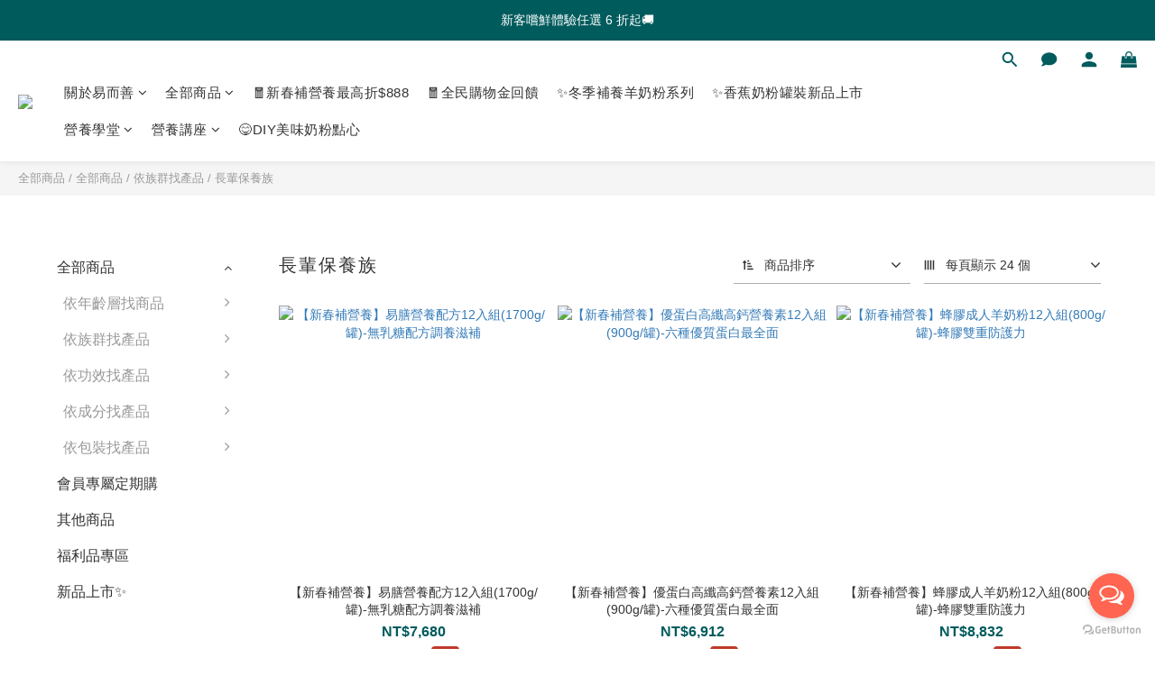

--- FILE ---
content_type: text/html; charset=utf-8
request_url: https://www.earsun888.com/categories/seniors
body_size: 110693
content:
<!DOCTYPE html>
<html lang="zh-hant"><head>  <!-- prefetch dns -->
<meta http-equiv="x-dns-prefetch-control" content="on">
<link rel="dns-prefetch" href="https://cdn.shoplineapp.com">
<link rel="preconnect" href="https://cdn.shoplineapp.com" crossorigin>
<link rel="dns-prefetch" href="https://shoplineimg.com">
<link rel="preconnect" href="https://shoplineimg.com">
<link rel="dns-prefetch" href="https://shoplineimg.com">
<link rel="preconnect" href="https://shoplineimg.com" title="image-service-origin">

  <link rel="preload" href="https://cdn.shoplineapp.com/s/javascripts/currencies.js" as="script">



      <link rel="preload" as="image" imagesrcset="https://shoplineimg.com/5b29f3830e64fe29db002a41/67da3a2db5b70c001180582c/375x.webp?source_format=jpg 375w, https://shoplineimg.com/5b29f3830e64fe29db002a41/67da3a2db5b70c001180582c/540x.webp?source_format=jpg 540w, https://shoplineimg.com/5b29f3830e64fe29db002a41/67da3a2db5b70c001180582c/720x.webp?source_format=jpg 720w, https://shoplineimg.com/5b29f3830e64fe29db002a41/67da3a2db5b70c001180582c/900x.webp?source_format=jpg 900w, https://shoplineimg.com/5b29f3830e64fe29db002a41/67da3a2db5b70c001180582c/1080x.webp?source_format=jpg 1080w, https://shoplineimg.com/5b29f3830e64fe29db002a41/67da3a2db5b70c001180582c/1296x.webp?source_format=jpg 1296w" imagesizes="100vw">


<!-- Wrap what we need here -->


<!-- SEO -->
  
      <title>長輩保養族適用奶粉 - 易而善 營養奶粉品牌</title>


      <meta name="description" content="易而善專為銀髮族設計的保健奶粉系列，強調特殊補給和關鍵營養素，每日兩杯有助於保持生理機能。易而善營養奶粉提供銀髮族所需的重要營養。">



<!-- Meta -->
  
      <meta property="og:title" content="長輩保養族適用奶粉 - 易而善 營養奶粉品牌"/>

      <meta property="og:url" content="https://www.earsun888.com/categories/seniors">
      <link rel="canonical" href="https://www.earsun888.com/categories/seniors">
      <meta property="og:description" content="易而善專為銀髮族設計的保健奶粉系列，強調特殊補給和關鍵營養素，每日兩杯有助於保持生理機能。易而善營養奶粉提供銀髮族所需的重要營養。"/>

  <meta property="og:image" content="https://img.shoplineapp.com/media/image_clips/67da3a31b1e7e0000ae137d8/original.jpg?1742354993"/>



    <script type="application/ld+json">
    {"@context":"https://schema.org","@type":"WebSite","name":"易而善營養奶粉","url":"https://www.earsun888.com"}
    </script>


<!-- locale meta -->


  <meta name="viewport" content="width=device-width, initial-scale=1.0, viewport-fit=cover">
<meta name="mobile-web-app-capable" content="yes">
<meta name="format-detection" content="telephone=no" />
<meta name="google" value="notranslate">

<!-- Shop icon -->
  <link rel="shortcut icon" type="image/png" href="https://img.shoplineapp.com/media/image_clips/67d27b43f35faf000acfb00f/original.png?1741847362">




<!--- Site Ownership Data -->
    <meta name="google-site-verification" content="tQxhWySS0MBpDdSc3LxkFKehznj6bpdJ7WFt2eN9xKs">
    <meta name="facebook-domain-verification" content="zp5y7kqau2nlcqycq878xtneffoww1">
    <meta name="google-site-verification" content="H8qDzrDhucK0FQO4HJK7dhM65tixKuKhkWHNvxqXRC0">
<!--- Site Ownership Data End-->

<!-- Styles -->


        <link rel="stylesheet" media="all" href="https://cdn.shoplineapp.com/assets/lib/bootstrap-3.4.1-4ccbe929d8684c8cc83f72911d02f011655dbd6b146a879612fadcdfa86fa7c7.css" onload="" />

        <link rel="stylesheet" media="print" href="https://cdn.shoplineapp.com/assets/theme_vendor-6eb73ce39fd4a86f966b1ab21edecb479a1d22cae142252ad701407277a4d3be.css" onload="this.media='all'" />


        <link rel="stylesheet" media="print" href="https://cdn.shoplineapp.com/assets/shop-2c8ce8b30f079a0263f27ffd5dfdfce0151366469f06a9a110fb7808a01448e0.css" onload="this.media=&quot;all&quot;" />

            <link rel="stylesheet" media="all" href="https://cdn.shoplineapp.com/assets/v2_themes/ultra_chic/page-categories-cf4c250b9b421bf2574247299724251271e649cd3fc431aaf2e5bc45e30f3a5d.css" onload="" />


    






  <link rel="stylesheet" media="all" href="https://cdn.shoplineapp.com/packs/css/intl_tel_input-0d9daf73.chunk.css" />








<script type="text/javascript">
  window.mainConfig = JSON.parse('{\"sessionId\":\"\",\"merchantId\":\"5b29f3830e64fe29db002a41\",\"appCoreHost\":\"shoplineapp.com\",\"assetHost\":\"https://cdn.shoplineapp.com/packs/\",\"apiBaseUrl\":\"http://shoplineapp.com\",\"eventTrackApi\":\"https://events.shoplytics.com/api\",\"frontCommonsApi\":\"https://front-commons.shoplineapp.com/api\",\"appendToUrl\":\"\",\"env\":\"production\",\"merchantData\":{\"_id\":\"5b29f3830e64fe29db002a41\",\"addon_limit_enabled\":true,\"base_country_code\":\"TW\",\"base_currency\":{\"id\":\"twd\",\"iso_code\":\"TWD\",\"alternate_symbol\":\"NT$\",\"name\":\"New Taiwan Dollar\",\"symbol_first\":true,\"subunit_to_unit\":1},\"base_currency_code\":\"TWD\",\"beta_feature_keys\":[],\"brand_home_url\":\"https://www.earsun888.com\",\"checkout_setting\":{\"enable_membership_autocheck\":true,\"enable_subscription_autocheck\":true,\"enforce_user_login_on_checkout\":true,\"enabled_abandoned_cart_notification\":true,\"enable_sc_fast_checkout\":false,\"multi_checkout\":{\"enabled\":false}},\"current_plan_key\":\"basket\",\"current_theme_key\":\"ultra_chic\",\"delivery_option_count\":7,\"enabled_stock_reminder\":true,\"handle\":\"earsun888\",\"identifier\":\"\",\"instagram_access_token\":\"IGQWRNeVBwd1pXNE5oSVRGTnV5UjFvT3RYcDhUclR1RHlHbEFjOHh2R19ZAU0p5dmY1Tko3ZA1BKNzB3cWU4THlIOGxITGlGVmxvWDA2S2RmSEpfSHl5MkVNdTllTDlERk1VMWtNM2hRY2FWUQZDZD\",\"instagram_id\":\"6547431108708993\",\"invoice_activation\":\"inactive\",\"is_image_service_enabled\":true,\"mobile_logo_media_url\":\"https://img.shoplineapp.com/media/image_clips/67d2821594a813000f620d93/original.png?1741849109\",\"name\":\"易而善營養奶粉\",\"order_setting\":{\"invoice_activation\":\"inactive\",\"short_message_activation\":\"inactive\",\"stock_reminder_activation\":\"true\",\"default_out_of_stock_reminder\":true,\"auto_cancel_expired_orders\":true,\"auto_revert_credit\":true,\"enabled_order_auth_expiry\":true,\"enforce_user_login_on_checkout\":false,\"enabled_abandoned_cart_notification\":true,\"enable_order_split_einvoice_reissue\":false,\"no_duplicate_uniform_invoice\":false,\"checkout_without_email\":false,\"hourly_auto_invoice\":false,\"enabled_location_id\":false,\"enabled_sf_hidden_product_name\":false,\"customer_return_order\":{\"enabled\":true,\"available_return_days\":\"7\"},\"customer_cancel_order\":{\"enabled\":false,\"auto_revert_credit\":false},\"custom_fields\":[{\"type\":\"text\",\"label\":\"發票索取方式\",\"required\":\"true\",\"display_type\":\"dropdown\",\"dropdown_options\":[{\"zh-hant\":\"紙本（隨貨寄出）\"},{\"zh-hant\":\"載具（一起環保愛地球）\"},{\"zh-hant\":\"捐贈（暖暖做愛心）\"},{\"zh-hant\":\"需開立統編紙本發票（隨貨寄出）\"}],\"name_translations\":{\"zh-hant\":\"發票索取方式\"},\"hint_translations\":{\"en\":\"\",\"zh-hant\":\"\",\"zh-hk\":\"\",\"zh-cn\":\"\",\"zh-tw\":\"\",\"vi\":\"\",\"ms\":\"\",\"ja\":\"\",\"th\":\"\",\"id\":\"\",\"de\":\"\",\"fr\":\"\"},\"field_id\":\"681b28505d7808000b175125\"},{\"type\":\"text\",\"label\":\"載具號碼 或 抬頭及統編\",\"required\":\"false\",\"display_type\":\"text_field\",\"name_translations\":{\"zh-hant\":\"載具號碼 或 抬頭及統編\"},\"hint_translations\":{\"en\":\"\",\"zh-hant\":\"如未填寫正確載具號碼，將以紙本隨貨寄出；如未填寫正確統編號碼，將以二聯發票隨貨寄出\",\"zh-hk\":\"\",\"zh-cn\":\"\",\"zh-tw\":\"\",\"vi\":\"\",\"ms\":\"\",\"ja\":\"\",\"th\":\"\",\"id\":\"\",\"de\":\"\",\"fr\":\"\"},\"field_id\":\"681b28505d7808000b175126\"},{\"type\":\"text\",\"label\":\"如需捐贈，請選擇捐贈單位\",\"required\":\"false\",\"display_type\":\"dropdown\",\"dropdown_options\":[{\"zh-hant\":\"020518 社團法人臺灣兒童健康暨身心發展協會\"},{\"zh-hant\":\"9527 財團法人罕見疾病基金會\"},{\"zh-hant\":\"268 真善美社會福利基金會\"}],\"name_translations\":{\"zh-hant\":\"如需捐贈，請選擇捐贈單位\"},\"hint_translations\":{\"en\":\"\",\"zh-hant\":\"發票選擇捐贈，如未選擇捐贈單位，易而善將從選項中隨機捐贈\",\"zh-hk\":\"\",\"zh-cn\":\"\",\"zh-tw\":\"\",\"vi\":\"\",\"ms\":\"\",\"ja\":\"\",\"th\":\"\",\"id\":\"\",\"de\":\"\",\"fr\":\"\"},\"field_id\":\"681b28505d7808000b175127\"},{\"type\":\"text\",\"label\":\"請問您今天購買商品的使用對象？\",\"required\":\"true\",\"display_type\":\"dropdown\",\"dropdown_options\":[{\"zh-hant\":\"自己\"},{\"zh-hant\":\"長輩\"},{\"zh-hant\":\"小孩\"},{\"zh-hant\":\"送禮\"}],\"name_translations\":{\"zh-hant\":\"請問您今天購買商品的使用對象？\"},\"hint_translations\":{\"zh-hant\":\"動動手指頭讓我們更了解你，未來提供更多元的服務\"},\"field_id\":\"681b28505d7808000b175128\"}],\"invoice\":{\"tax_id\":\"\"},\"line_messenging\":{\"status\":\"active\"},\"facebook_messenging\":{\"status\":\"active\"},\"status_update_sms\":{\"status\":\"deactivated\"},\"private_info_handle\":{\"enabled\":false,\"custom_fields_enabled\":true}},\"payment_method_count\":8,\"product_setting\":{\"enabled_show_member_price\":true,\"enabled_product_review\":true,\"variation_display\":\"swatches\",\"price_range_enabled\":true,\"enabled_pos_product_customized_price\":false,\"enabled_pos_product_price_tier\":false,\"enable_inventory_change_reason\":true,\"pos_product_channel_price_status\":\"off\",\"enabled_pos_pinned_product\":false,\"show_max_discount_rate\":{\"enabled\":true,\"display_type\":\"fold\"}},\"promotion_setting\":{\"one_coupon_limit_enabled\":true,\"show_promotion_reminder\":true,\"show_coupon\":true,\"multi_order_discount_strategy\":\"multi_order_and_tier_promotions\",\"order_promotions_ignore_exclude_product\":true,\"order_gift_exclude_credit_and_point\":true,\"order_gift_threshold_mode\":\"after_all_discounts\",\"order_free_shipping_threshold_mode\":\"after_all_discounts\",\"category_item_gift_threshold_mode\":\"before_discounts\",\"category_item_free_shipping_threshold_mode\":\"before_discounts\"},\"rollout_keys\":[\"2FA_google_authenticator\",\"3_layer_category\",\"3_layer_navigation\",\"3_layer_variation\",\"711_CB_13countries\",\"711_CB_pickup_TH\",\"711_c2b_report_v2\",\"711_cross_delivery\",\"AdminCancelRecurringSubscription_V1\",\"BasketSynchronizedToITC_V1\",\"MC_WA_Template_Management\",\"MC_manual_order\",\"MO_Apply_Coupon_Code\",\"StaffCanBeDeleted_V1\",\"SummaryStatement_V1\",\"UTM_export\",\"UTM_register\",\"abandoned_cart_notification\",\"add_system_fontstyle\",\"add_to_cart_revamp\",\"addon_products_limit_10\",\"addon_products_limit_unlimited\",\"addon_quantity\",\"address_format_batch2\",\"address_format_jp\",\"address_format_my\",\"address_format_us\",\"address_format_vn\",\"admin_app_extension\",\"admin_clientele_profile\",\"admin_custom_domain\",\"admin_image_service\",\"admin_logistic_bank_account\",\"admin_manual_order\",\"admin_realtime\",\"admin_vietnam_dong\",\"admin_whitelist_ip\",\"adminapp_order_form\",\"adminapp_wa_contacts_list\",\"ads_system_new_tab\",\"advanced_menu_app\",\"adyen_my_sc\",\"affiliate_by_product\",\"affiliate_dashboard\",\"affiliate_kol_report\",\"affiliate_kol_report_appstore\",\"alipay_hk_sc\",\"amazon_product_review\",\"android_pos_agent_clockin_n_out\",\"android_pos_purchase_order_partial_in_storage\",\"android_pos_save_send_receipt\",\"android_pos_v2_force_upgrade_version_1-50-0_date_2025-08-30\",\"app_categories_filtering\",\"app_multiplan\",\"app_subscription_prorated_billing\",\"apply_multi_order_discount\",\"apps_store\",\"apps_store_blog\",\"apps_store_fb_comment\",\"apps_store_wishlist\",\"appstore_free_trial\",\"archive_order_data\",\"archive_order_ui\",\"assign_products_to_category\",\"auth_flow_revamp\",\"auto_credit\",\"auto_credit_notify\",\"auto_credit_percentage\",\"auto_credit_recurring\",\"auto_reply_comment\",\"auto_reply_fb\",\"auto_save_sf_plus_address\",\"auto_suspend_admin\",\"availability_buy_online_pickup_instore\",\"availability_preview_buy_online_pickup_instore\",\"back_in_stock_appstore\",\"basket_comparising_link_CNY\",\"basket_comparising_link_HKD\",\"basket_comparising_link_TWD\",\"basket_invoice_field\",\"basket_pricing_page_cny\",\"basket_pricing_page_hkd\",\"basket_pricing_page_myr\",\"basket_pricing_page_sgd\",\"basket_pricing_page_thb\",\"basket_pricing_page_twd\",\"basket_pricing_page_usd\",\"basket_pricing_page_vnd\",\"basket_subscription_coupon\",\"basket_subscription_email\",\"bianco_setting\",\"bidding_select_product\",\"bing_ads\",\"birthday_format_v2\",\"block_gtm_for_lighthouse\",\"blog\",\"blog_app\",\"blog_revamp_admin\",\"blog_revamp_admin_category\",\"blog_revamp_doublewrite\",\"blog_revamp_related_products\",\"blog_revamp_shop_category\",\"blog_revamp_singleread\",\"breadcrumb\",\"broadcast_addfilter\",\"broadcast_advanced_filters\",\"broadcast_analytics\",\"broadcast_center\",\"broadcast_clone\",\"broadcast_email_html\",\"broadcast_facebook_template\",\"broadcast_line_template\",\"broadcast_preset_time\",\"broadcast_to_unsubscribers_sms\",\"broadcast_unsubscribe_email\",\"bulk_action_customer\",\"bulk_action_product\",\"bulk_assign_point\",\"bulk_import_multi_lang\",\"bulk_payment_delivery_setting\",\"bulk_printing_labels_711C2C\",\"bulk_update_dynamic_fields\",\"bulk_update_job\",\"bulk_update_new_fields\",\"bulk_update_product_download_with_filter\",\"bulk_update_tag\",\"bulk_update_tag_enhancement\",\"bundle_add_type\",\"bundle_group\",\"bundle_page\",\"bundle_pricing\",\"bundle_promotion_apply_enhancement\",\"bundle_stackable\",\"buy_at_amazon\",\"buy_button\",\"buy_now_button\",\"buyandget_promotion\",\"callback_service\",\"cancel_order_by_customer\",\"cancel_order_by_customer_v2\",\"cart_addon\",\"cart_addon_condition\",\"cart_addon_limit\",\"cart_use_product_service\",\"cart_uuid\",\"category_banner_multiple\",\"category_limit_unlimited\",\"category_sorting\",\"channel_amazon\",\"channel_fb\",\"channel_integration\",\"channel_line\",\"charge_shipping_fee_by_product_qty\",\"chat_widget\",\"chat_widget_facebook\",\"chat_widget_ig\",\"chat_widget_line\",\"chat_widget_livechat\",\"chat_widget_whatsapp\",\"chatbot_card_carousel\",\"chatbot_card_template\",\"chatbot_image_widget\",\"chatbot_keywords_matching\",\"chatbot_welcome_template\",\"checkout_membercheckbox_toggle\",\"checkout_setting\",\"cn_pricing_page_2019\",\"combine_orders_app\",\"comment_list_export\",\"component_h1_tag\",\"connect_new_facebookpage\",\"consolidated_billing\",\"contact_us_mobile\",\"cookie_consent\",\"country_code\",\"coupon_center_back_to_cart\",\"coupon_notification\",\"coupon_v2\",\"create_staff_revamp\",\"credit_amount_condition_hidden\",\"credit_campaign\",\"credit_condition_5_tier_ec\",\"credit_installment_payment_fee_hidden\",\"credit_point_report\",\"credit_point_triggerpoint\",\"crm_email_custom\",\"crm_notify_preview\",\"crm_sms_custom\",\"crm_sms_notify\",\"cross_shop_tracker\",\"custom_css\",\"custom_home_delivery_tw\",\"custom_notify\",\"custom_order_export\",\"customer_advanced_filter\",\"customer_coupon\",\"customer_custom_field_limit_5\",\"customer_data_secure\",\"customer_edit\",\"customer_export_v2\",\"customer_group\",\"customer_group_analysis\",\"customer_group_broadcast\",\"customer_group_filter_p2\",\"customer_group_filter_p3\",\"customer_group_regenerate\",\"customer_group_sendcoupon\",\"customer_group_smartrfm_filter\",\"customer_import_50000_failure_report\",\"customer_import_v2\",\"customer_import_v3\",\"customer_list\",\"customer_new_report\",\"customer_referral\",\"customer_referral_notify\",\"customer_search_match\",\"customer_tag\",\"dashboard_v2\",\"dashboard_v2_revamp\",\"date_picker_v2\",\"deep_link_support_linepay\",\"deep_link_support_payme\",\"deep_search\",\"default_theme_ultrachic\",\"delivery_time\",\"delivery_time_with_quantity\",\"design_submenu\",\"dev_center_app_store\",\"disable_footer_brand\",\"disable_old_upgrade_reminder\",\"domain_applicable\",\"doris_bien_setting\",\"dusk_setting\",\"ec_order_unlimit\",\"ecpay_expirydate\",\"ecpay_payment_gateway\",\"einvoice_bulk_update\",\"einvoice_edit\",\"einvoice_list_by_day\",\"einvoice_newlogic\",\"email_credit_expire_notify\",\"email_custom\",\"email_member_forget_password_notify\",\"email_member_register_notify\",\"email_order_notify\",\"email_verification\",\"enable_body_script\",\"enable_calculate_api_promotion_apply\",\"enable_calculate_api_promotion_filter\",\"enable_cart_api\",\"enable_cart_service\",\"enable_corejs_splitting\",\"enable_lazysizes_image_tag\",\"enable_new_css_bundle\",\"enable_order_status_callback_revamp_for_promotion\",\"enable_order_status_callback_revamp_for_storefront\",\"enable_promotion_usage_record\",\"enable_shopjs_splitting\",\"enhanced_catalog_feed\",\"exclude_product\",\"exclude_product_v2\",\"execute_shipment_permission\",\"export_inventory_report_v2\",\"express_cart\",\"express_checkout_pages\",\"extend_reminder\",\"external_redeem_coupon\",\"facebook_ads\",\"facebook_dia\",\"facebook_line_promotion_notify\",\"facebook_login\",\"facebook_messenger_subscription\",\"facebook_notify\",\"facebook_pixel_manager\",\"fb_1on1_chat\",\"fb_broadcast\",\"fb_broadcast_sc\",\"fb_broadcast_sc_p2\",\"fb_comment_app\",\"fb_entrance_optimization\",\"fb_feed_unlimit\",\"fb_group\",\"fb_menu\",\"fb_messenger_onetime_notification\",\"fb_multi_category_feed\",\"fb_offline_conversions_api\",\"fb_pixel_matching\",\"fb_pixel_v2\",\"fb_post_management\",\"fb_product_set\",\"fb_quick_signup_link\",\"fb_shop_now_button\",\"fb_ssapi\",\"fb_sub_button\",\"fb_welcome_msg\",\"fbe_oe\",\"fbe_shop\",\"fbe_v2\",\"fbe_v2_edit\",\"feature_alttag_phase1\",\"feature_alttag_phase2\",\"flash_price_campaign\",\"fm_order_receipt\",\"fmt_c2c_newlabel\",\"fmt_revision\",\"footer_brand\",\"footer_builder\",\"footer_builder_new\",\"form_builder\",\"form_builder_access\",\"form_builder_user_management\",\"form_builder_v2_elements\",\"form_builder_v2_receiver\",\"form_builder_v2_report\",\"freeshipping_promotion_condition\",\"get_coupon\",\"get_promotions_by_cart\",\"gift_promotion_condition\",\"gift_shipping_promotion_discount_condition\",\"gifts_limit_10\",\"gifts_limit_unlimited\",\"gmv_revamp\",\"godaddy\",\"google_ads_api\",\"google_ads_manager\",\"google_analytics_4\",\"google_analytics_manager\",\"google_content_api\",\"google_dynamic_remarketing_tag\",\"google_enhanced_conversions\",\"google_preorder_feed\",\"google_product_category_3rdlayer\",\"google_recaptcha\",\"google_remarketing_manager\",\"google_signup_login\",\"google_tag_manager\",\"gp_tw_sc\",\"group_url_bind_post_live\",\"h2_tag_phase1\",\"hct_logistics_bills_report\",\"hidden_product\",\"hidden_product_p2\",\"hide_credit_point_record_balance\",\"hk_pricing_page_2019\",\"hkd_pricing_page_disabled_2020\",\"ig_browser_notify\",\"ig_live\",\"ig_login_entrance\",\"ig_new_api\",\"image_gallery\",\"image_gallery_p2\",\"image_host_by_region\",\"image_limit_100000\",\"image_limit_30000\",\"image_widget_mobile\",\"inbox_manual_order\",\"inbox_send_cartlink\",\"increase_variation_limit\",\"instagram_create_post\",\"instagram_post_sales\",\"instant_order_form\",\"integrated_label_711\",\"integrated_sfexpress\",\"integration_one\",\"inventory_change_reason\",\"inventory_search_v2\",\"job_api_products_export\",\"job_api_user_export\",\"job_product_import\",\"jquery_v3\",\"kingsman_v2_setting\",\"layout_engine_service_kingsman_blogs\",\"layout_engine_service_kingsman_member_center\",\"layout_engine_service_kingsman_pdp\",\"layout_engine_service_kingsman_plp\",\"layout_engine_service_kingsman_promotions\",\"line_1on1_chat\",\"line_abandon_notification\",\"line_ads_tag\",\"line_broadcast\",\"line_ec\",\"line_in_chat_shopping\",\"line_live\",\"line_login\",\"line_login_mobile\",\"line_point_cpa_tag\",\"line_shopping_new_fields\",\"line_signup\",\"live_after_keyword\",\"live_ai_tag_comments\",\"live_announce_bids\",\"live_announce_buyer\",\"live_bidding\",\"live_broadcast_v2\",\"live_bulk_checkoutlink\",\"live_bulk_edit\",\"live_checkout_notification\",\"live_checkout_notification_all\",\"live_checkout_notification_message\",\"live_comment_discount\",\"live_comment_robot\",\"live_create_product_v2\",\"live_crosspost\",\"live_dashboard_product\",\"live_event_discount\",\"live_exclusive_price\",\"live_fb_group\",\"live_fhd_video\",\"live_general_settings\",\"live_group_event\",\"live_host_panel\",\"live_ig_messenger_broadcast\",\"live_ig_product_recommend\",\"live_im_switch\",\"live_keyword_switch\",\"live_line_broadcast\",\"live_line_management\",\"live_line_multidisplay\",\"live_luckydraw_enhancement\",\"live_messenger_broadcast\",\"live_order_block\",\"live_print_advanced\",\"live_product_recommend\",\"live_shopline_announcement\",\"live_shopline_beauty_filter\",\"live_shopline_keyword\",\"live_shopline_product_card\",\"live_shopline_view\",\"live_shopline_view_marquee\",\"live_show_storefront_facebook\",\"live_show_storefront_shopline\",\"live_stream_settings\",\"locale_revamp\",\"lock_cart_sc_product\",\"logistic_bill_v2_711_b2c\",\"logistic_bill_v2_711_c2c\",\"logo_favicon\",\"luckydraw_products\",\"luckydraw_qualification\",\"manual_activation\",\"manual_order\",\"manual_order_7-11\",\"manual_order_ec_to_sc\",\"manually_bind_post\",\"marketing_affiliate\",\"marketing_affiliate_p2\",\"mc-history-instant\",\"mc_711crossborder\",\"mc_ad_tag\",\"mc_assign_message\",\"mc_auto_bind_member\",\"mc_autoreply_cotent\",\"mc_autoreply_question\",\"mc_autoreply_trigger\",\"mc_broadcast\",\"mc_broadcast_v2\",\"mc_bulk_read\",\"mc_chatbot_template\",\"mc_delete_message\",\"mc_edit_cart\",\"mc_history_instant\",\"mc_history_post\",\"mc_im\",\"mc_inbox_autoreply\",\"mc_input_status\",\"mc_instant_notifications\",\"mc_invoicetitle_optional\",\"mc_keyword_autotagging\",\"mc_line_broadcast\",\"mc_line_broadcast_all_friends\",\"mc_line_cart\",\"mc_logistics_hct\",\"mc_logistics_tcat\",\"mc_manage_blacklist\",\"mc_mark_todo\",\"mc_new_menu\",\"mc_phone_tag\",\"mc_reminder_unpaid\",\"mc_reply_pic\",\"mc_setting_message\",\"mc_setting_orderform\",\"mc_shop_message_refactor\",\"mc_smart_advice\",\"mc_sort_waitingtime\",\"mc_sort_waitingtime_new\",\"mc_tw_invoice\",\"media_gcp_upload\",\"member_center_profile_revamp\",\"member_import_notify\",\"member_info_reward\",\"member_info_reward_subscription\",\"member_password_setup_notify\",\"member_points\",\"member_points_notify\",\"member_price\",\"membership_tier_double_write\",\"membership_tier_notify\",\"membership_tiers\",\"memebr_center_point_credit_revamp\",\"menu_limit_100\",\"menu_limit_unlimited\",\"merchant_automatic_payment_setting\",\"message_center_v3\",\"message_revamp\",\"mo_remove_discount\",\"mobile_and_email_signup\",\"mobile_signup_p2\",\"modularize_address_format\",\"molpay_credit_card\",\"multi_lang\",\"multicurrency\",\"my_pricing_page_2019\",\"myapp_reauth_alert\",\"myr_pricing_page_disabled_2020\",\"new_app_subscription\",\"new_layout_for_mobile_and_pc\",\"new_onboarding_flow\",\"new_return_management\",\"new_settings_apply_all_promotion\",\"new_signup_flow\",\"new_sinopac_3d\",\"notification_custom_sending_time\",\"npb_theme_philia\",\"npb_widget_font_size_color\",\"ob_revamp\",\"ob_sgstripe\",\"ob_twecpay\",\"oceanpay\",\"old_fbe_removal\",\"onboarding_basketplan\",\"onboarding_handle\",\"one_new_filter\",\"one_page_store\",\"one_page_store_1000\",\"one_page_store_checkout\",\"one_page_store_clone\",\"one_page_store_product_set\",\"online_credit_redemption_toggle\",\"online_store_design\",\"online_store_design_setup_guide_basketplan\",\"open_api_management\",\"order_add_to_cart\",\"order_archive_calculation_revamp_crm_amount\",\"order_archive_calculation_revamp_crm_member\",\"order_archive_product_testing\",\"order_archive_testing\",\"order_archive_testing_crm\",\"order_archive_testing_order_details\",\"order_archive_testing_return_order\",\"order_confirmation_slip_upload\",\"order_custom_field_limit_5\",\"order_custom_notify\",\"order_decoupling_product_revamp\",\"order_discount_stackable\",\"order_export_366day\",\"order_export_v2\",\"order_filter_shipped_date\",\"order_message_broadcast\",\"order_new_source\",\"order_promotion_split\",\"order_search_custom_field\",\"order_search_sku\",\"order_select_across_pages\",\"order_sms_notify\",\"order_split\",\"order_status_non_automation\",\"order_status_tag_color\",\"order_tag\",\"orderemail_new_logic\",\"other_custom_notify\",\"out_of_stock_order\",\"page_builder_revamp\",\"page_builder_revamp_theme_setting\",\"page_builder_revamp_theme_setting_initialized\",\"page_builder_section_cache_enabled\",\"page_builder_widget_accordion\",\"page_builder_widget_blog\",\"page_builder_widget_category\",\"page_builder_widget_collage\",\"page_builder_widget_countdown\",\"page_builder_widget_custom_liquid\",\"page_builder_widget_instagram\",\"page_builder_widget_product_text\",\"page_builder_widget_subscription\",\"page_builder_widget_video\",\"page_limit_unlimited\",\"page_use_product_service\",\"page_view_cache\",\"pakpobox\",\"partial_free_shipping\",\"payme\",\"payment_condition\",\"payment_fee_config\",\"payment_image\",\"payment_slip_notify\",\"paypal_upgrade\",\"pdp_image_lightbox\",\"pdp_image_lightbox_icon\",\"pending_subscription\",\"philia_setting\",\"pickup_remember_store\",\"plp_label_wording\",\"plp_product_seourl\",\"plp_variation_selector\",\"plp_wishlist\",\"point_campaign\",\"point_redeem_to_cash\",\"pos_only_product_settings\",\"pos_retail_store_price\",\"pos_setup_guide_basketplan\",\"post_cancel_connect\",\"post_commerce_stack_comment\",\"post_fanpage_luckydraw\",\"post_fb_group\",\"post_general_setting\",\"post_lock_pd\",\"post_sales_dashboard\",\"postsale_auto_reply\",\"postsale_create_post\",\"postsale_ig_auto_reply\",\"postsales_connect_multiple_posts\",\"preset_publish\",\"price_discount_label_plp\",\"product_available_time\",\"product_cost_permission\",\"product_feed_info\",\"product_feed_manager_availability\",\"product_feed_revamp\",\"product_index_v2\",\"product_info\",\"product_limit_1000\",\"product_limit_unlimited\",\"product_log_v2\",\"product_page_limit_10\",\"product_quantity_update\",\"product_recommendation_abtesting\",\"product_revamp_doublewrite\",\"product_revamp_singleread\",\"product_review_import\",\"product_review_import_installable\",\"product_review_plp\",\"product_review_reward\",\"product_review_reward_conditions\",\"product_search\",\"product_set_revamp\",\"product_set_v2_enhancement\",\"product_summary\",\"promotion_blacklist\",\"promotion_filter_by_date\",\"promotion_first_purchase\",\"promotion_hour\",\"promotion_limit_10\",\"promotion_limit_100\",\"promotion_limit_unlimited\",\"promotion_minitem\",\"promotion_page\",\"promotion_page_reminder\",\"promotion_page_seo_button\",\"promotion_record_archive_test\",\"promotion_reminder\",\"promotion_revamp_phase1-1\",\"purchase_limit_campaign\",\"quick_answer\",\"recaptcha_reset_pw\",\"redirect_301_settings\",\"rejected_bill_reminder\",\"remove_fblike_sc\",\"repay_cookie\",\"replace_janus_interface\",\"replace_lms_old_oa_interface\",\"reports\",\"revert_credit\",\"revert_credit_p2\",\"revert_credit_status\",\"sales_dashboard\",\"sangria_setting\",\"sc_advanced_keyword\",\"sc_ai_chat_analysis\",\"sc_ai_suggested_reply\",\"sc_alipay_standard\",\"sc_atm\",\"sc_auto_bind_member\",\"sc_autodetect_address\",\"sc_autodetect_paymentslip\",\"sc_autoreply_icebreaker\",\"sc_broadcast_permissions\",\"sc_clearcart\",\"sc_clearcart_all\",\"sc_comment_label\",\"sc_comment_list\",\"sc_conversations_statistics_sunset\",\"sc_download_adminapp\",\"sc_facebook_broadcast\",\"sc_facebook_live\",\"sc_fb_ig_subscription\",\"sc_gpt_chatsummary\",\"sc_gpt_content_generator\",\"sc_gpt_knowledge_base\",\"sc_group_pm_commentid\",\"sc_group_webhook\",\"sc_intercom\",\"sc_keywords\",\"sc_line_live_pl\",\"sc_list_search\",\"sc_live_line\",\"sc_lock_inventory\",\"sc_manual_order\",\"sc_mc_settings\",\"sc_mo_711emap\",\"sc_order_unlimit\",\"sc_outstock_msg\",\"sc_overall_statistics\",\"sc_overall_statistics_api_v3\",\"sc_overall_statistics_v2\",\"sc_pickup\",\"sc_post_feature\",\"sc_product_set\",\"sc_product_variation\",\"sc_sidebar\",\"sc_similar_question_replies\",\"sc_slp_subscription_promotion\",\"sc_standard\",\"sc_store_pickup\",\"sc_wa_contacts_list\",\"sc_wa_message_report\",\"sc_wa_permissions\",\"scheduled_home_page\",\"search_function_image_gallery\",\"security_center\",\"select_all_customer\",\"select_all_inventory\",\"send_coupon_notification\",\"session_expiration_period\",\"setup_guide_basketplan\",\"sfexpress_centre\",\"sfexpress_eflocker\",\"sfexpress_service\",\"sfexpress_store\",\"sg_onboarding_currency\",\"share_cart_link\",\"shop_builder_plp\",\"shop_category_filter\",\"shop_category_filter_bulk_action\",\"shop_product_search_rate_limit\",\"shop_related_recaptcha\",\"shop_template_advanced_setting\",\"shopback_cashback\",\"shopline_captcha\",\"shopline_email_captcha\",\"shopline_product_reviews\",\"shoplytics_api_ordersales_v4\",\"shoplytics_api_psa_wide_table\",\"shoplytics_benchmark\",\"shoplytics_broadcast_api_v3\",\"shoplytics_channel_store_permission\",\"shoplytics_credit_analysis\",\"shoplytics_customer_refactor_api_v3\",\"shoplytics_date_picker_v2\",\"shoplytics_event_realtime_refactor_api_v3\",\"shoplytics_events_api_v3\",\"shoplytics_export_flex\",\"shoplytics_homepage_v2\",\"shoplytics_invoices_api_v3\",\"shoplytics_lite\",\"shoplytics_membership_tier_growth\",\"shoplytics_orders_api_v3\",\"shoplytics_ordersales_v3\",\"shoplytics_payments_api_v3\",\"shoplytics_pro\",\"shoplytics_product_revamp_api_v3\",\"shoplytics_promotions_api_v3\",\"shoplytics_psa_multi_stores_export\",\"shoplytics_psa_sub_categories\",\"shoplytics_rfim_enhancement_v3\",\"shoplytics_session_metrics\",\"shoplytics_staff_api_v3\",\"shoplytics_to_hd\",\"shopping_session_enabled\",\"signin_register_revamp\",\"skya_setting\",\"sl_admin_inventory_count\",\"sl_admin_inventory_transfer\",\"sl_admin_purchase_order\",\"sl_admin_supplier\",\"sl_logistics_bulk_action\",\"sl_logistics_fmt_freeze\",\"sl_logistics_modularize\",\"sl_payment_alipay\",\"sl_payment_cc\",\"sl_payment_standard_v2\",\"sl_payment_type_check\",\"sl_payments_apple_pay\",\"sl_payments_cc_promo\",\"sl_payments_my_cc\",\"sl_payments_my_fpx\",\"sl_payments_sg_cc\",\"sl_payments_tw_cc\",\"sl_pos\",\"sl_pos_SHOPLINE_Payments_tw\",\"sl_pos_admin\",\"sl_pos_admin_cancel_order\",\"sl_pos_admin_delete_order\",\"sl_pos_admin_inventory_transfer\",\"sl_pos_admin_order_archive_testing\",\"sl_pos_admin_purchase_order\",\"sl_pos_admin_register_shift\",\"sl_pos_admin_staff\",\"sl_pos_agent_by_channel\",\"sl_pos_agent_clockin_n_out\",\"sl_pos_agent_performance\",\"sl_pos_android_A4_printer\",\"sl_pos_android_check_cart_items_with_local_db\",\"sl_pos_android_order_reduction\",\"sl_pos_android_receipt_enhancement\",\"sl_pos_app_order_archive_testing\",\"sl_pos_app_transaction_filter_enhance\",\"sl_pos_apps_store\",\"sl_pos_bugfender_log_reduction\",\"sl_pos_bulk_import_update_enhancement\",\"sl_pos_check_duplicate_create_order\",\"sl_pos_claim_coupon\",\"sl_pos_convert_order_to_cart_by_snapshot\",\"sl_pos_credit_redeem\",\"sl_pos_customerID_duplicate_check\",\"sl_pos_customer_info_enhancement\",\"sl_pos_customer_product_preference\",\"sl_pos_customized_price\",\"sl_pos_disable_touchid_unlock\",\"sl_pos_discount\",\"sl_pos_einvoice_alert\",\"sl_pos_einvoice_refactor\",\"sl_pos_feature_permission\",\"sl_pos_force_upgrade_1-109-0\",\"sl_pos_force_upgrade_1-110-1\",\"sl_pos_free_gifts_promotion\",\"sl_pos_from_Swift_to_OC\",\"sl_pos_iOS_A4_printer\",\"sl_pos_iOS_app_transaction_filter_enhance\",\"sl_pos_iOS_cashier_revamp_cart\",\"sl_pos_iOS_cashier_revamp_product_list\",\"sl_pos_iPadOS_version_upgrade_remind_16_0_0\",\"sl_pos_initiate_couchbase\",\"sl_pos_inventory_count\",\"sl_pos_inventory_count_difference_reason\",\"sl_pos_inventory_count_for_selected_products\",\"sl_pos_inventory_feature_module\",\"sl_pos_inventory_transfer_app_can_create_note_date\",\"sl_pos_inventory_transfer_insert_enhancement\",\"sl_pos_inventory_transfer_request\",\"sl_pos_invoice_carrier_scan\",\"sl_pos_invoice_product_name_filter\",\"sl_pos_invoice_swiftUI_revamp\",\"sl_pos_invoice_toast_show\",\"sl_pos_ios_receipt_info_enhancement\",\"sl_pos_ios_small_label_enhancement\",\"sl_pos_ios_version_upgrade_remind\",\"sl_pos_itc\",\"sl_pos_logo_terms_and_condition\",\"sl_pos_member_points\",\"sl_pos_member_price\",\"sl_pos_multiple_payments\",\"sl_pos_new_report_customer_analysis\",\"sl_pos_new_report_daily_payment_methods\",\"sl_pos_new_report_overview\",\"sl_pos_new_report_product_preorder\",\"sl_pos_new_report_transaction_detail\",\"sl_pos_no_minimum_age\",\"sl_pos_one_einvoice_setting\",\"sl_pos_order_reduction\",\"sl_pos_order_refactor_admin\",\"sl_pos_order_upload_using_pos_service\",\"sl_pos_partial_return\",\"sl_pos_password_setting_refactor\",\"sl_pos_payment\",\"sl_pos_payment_method_picture\",\"sl_pos_payment_method_prioritized_and_hidden\",\"sl_pos_payoff_preorder\",\"sl_pos_pin_products\",\"sl_pos_price_by_channel\",\"sl_pos_product_add_to_cart_refactor\",\"sl_pos_product_set\",\"sl_pos_product_variation_ui\",\"sl_pos_promotion\",\"sl_pos_promotion_by_channel\",\"sl_pos_purchase_order_onlinestore\",\"sl_pos_purchase_order_partial_in_storage\",\"sl_pos_receipt_enhancement\",\"sl_pos_receipt_information\",\"sl_pos_receipt_preorder_return_enhancement\",\"sl_pos_receipt_setting_by_channel\",\"sl_pos_receipt_swiftUI_revamp\",\"sl_pos_register_shift\",\"sl_pos_report_shoplytics_psi\",\"sl_pos_revert_credit\",\"sl_pos_save_send_receipt\",\"sl_pos_shopline_payment_invoice_new_flow\",\"sl_pos_show_coupon\",\"sl_pos_stock_refactor\",\"sl_pos_supplier_refactor\",\"sl_pos_terminal_bills\",\"sl_pos_terminal_settlement\",\"sl_pos_terminal_tw\",\"sl_pos_toast_revamp\",\"sl_pos_transaction_conflict\",\"sl_pos_transaction_view_admin\",\"sl_pos_transfer_onlinestore\",\"sl_pos_user_permission\",\"sl_pos_variation_setting_refactor\",\"sl_purchase_order_search_create_enhancement\",\"slp_bank_promotion\",\"slp_product_subscription\",\"slp_remember_credit_card\",\"slp_swap\",\"smart_omo_appstore\",\"smart_omo_credits\",\"smart_omo_customer_tag_note\",\"smart_omo_express_cart\",\"smart_omo_points\",\"smart_omo_redeem_coupon\",\"smart_omo_send_coupon\",\"smart_omo_show_coupon\",\"smart_product_recommendation\",\"smart_product_recommendation_regular\",\"smart_recommended_related_products\",\"sms_broadcast\",\"sms_custom\",\"sms_with_shop_name\",\"social_channel_revamp\",\"social_channel_user\",\"social_name_in_order\",\"split_order_applied_creditpoint\",\"sso_lang_th\",\"sso_lang_vi\",\"staff_elasticsearch\",\"staff_limit_5\",\"staff_limit_unlimited\",\"staff_service_migration\",\"static_resource_host_by_region\",\"stop_slp_approvedemail\",\"store_crm_pwa\",\"store_pick_up\",\"store_referral_export_import\",\"store_referral_setting\",\"storefront_app_extension\",\"storefront_return\",\"stripe_3d_secure\",\"stripe_3ds_cny\",\"stripe_3ds_hkd\",\"stripe_3ds_myr\",\"stripe_3ds_sgd\",\"stripe_3ds_thb\",\"stripe_3ds_usd\",\"stripe_3ds_vnd\",\"stripe_google_pay\",\"stripe_payment_intents\",\"stripe_radar\",\"stripe_subscription_my_account\",\"structured_data\",\"studio_livestream\",\"sub_sgstripe\",\"subscription_config_edit\",\"subscription_config_edit_delivery_payment\",\"subscription_currency\",\"subscription_order_expire_notify\",\"subscription_order_notify\",\"subscription_product\",\"subscription_promotion\",\"tappay_3D_secure\",\"tappay_sdk_v2_3_2\",\"tappay_sdk_v3\",\"tax_inclusive_setting\",\"taxes_settings\",\"tcat_711pickup_sl_logisitics\",\"tcat_logistics_bills_report\",\"tcat_newlabel\",\"th_pricing_page_2020\",\"thb_pricing_page_disabled_2020\",\"theme_bianco\",\"theme_doris_bien\",\"theme_kingsman_v2\",\"theme_level_3\",\"theme_sangria\",\"theme_ultrachic\",\"tier_birthday_credit\",\"tier_member_points\",\"tier_member_price\",\"tier_reward_app_availability\",\"tier_reward_app_installation\",\"tier_reward_app_p2\",\"tier_reward_credit\",\"tnc-checkbox\",\"toggle_mobile_category\",\"tw_app_shopback_cashback\",\"tw_fm_sms\",\"tw_pricing_page_2019\",\"tw_stripe_subscription\",\"twd_pricing_page_disabled_2020\",\"uc_integration\",\"uc_v2_endpoints\",\"ultra_setting\",\"unified_admin\",\"use_ngram_for_order_search\",\"user_center_social_channel\",\"user_credits\",\"variant_image_selector\",\"variant_saleprice_cost_weight\",\"variation_label_swatches\",\"varm_setting\",\"vn_pricing_page_2020\",\"vnd_pricing_page_disabled_2020\",\"wa_broadcast_customer_group\",\"wa_system_template\",\"wa_template_custom_content\",\"whatsapp_accept_marketing\",\"whatsapp_catalog\",\"whatsapp_extension\",\"whatsapp_order_form\",\"whatsapp_orderstatus_toggle\",\"wishlist_app\",\"yahoo_dot\",\"youtube_accounting_linking\",\"youtube_live_shopping\",\"zotabox\",\"zotabox_installable\"],\"shop_default_home_url\":\"https://earsun888.shoplineapp.com\",\"shop_status\":\"open\",\"show_sold_out\":true,\"sl_payment_merchant_id\":\"2466492912910866432\",\"supported_languages\":[\"en\",\"zh-hant\"],\"tags\":[\"food\"],\"time_zone\":\"Asia/Taipei\",\"updated_at\":\"2026-01-31T16:10:34.163Z\",\"user_setting\":{\"_id\":\"5b29f3830e64fe29db002a44\",\"created_at\":\"2018-06-20T06:26:11.176Z\",\"data\":{\"general_fields\":[{\"type\":\"gender\",\"options\":{\"order\":{\"include\":\"true\",\"required\":\"true\"},\"signup\":{\"include\":\"false\",\"required\":\"false\"},\"profile\":{\"include\":\"true\",\"required\":\"true\"}}},{\"type\":\"birthday\",\"options\":{\"order\":{\"include\":\"true\",\"required\":\"true\"},\"signup\":{\"include\":\"false\",\"required\":\"false\"},\"profile\":{\"include\":\"true\",\"required\":\"true\"}}}],\"minimum_age_limit\":\"13\",\"custom_fields\":[{\"type\":\"text\",\"name_translations\":{\"zh-hant\":\"Custom\"},\"hint_translations\":{},\"options\":{\"order\":{\"include\":\"false\",\"required\":\"false\"},\"signup\":{\"include\":\"true\",\"required\":\"false\"},\"profile\":{\"include\":\"true\",\"required\":\"false\"}},\"member_info_reward\":\"false\",\"field_id\":\"684692b1de921655b1f97055\"}],\"signup_method\":\"mobile\",\"sms_verification\":{\"status\":\"true\",\"supported_countries\":[\"HK\",\"TW\",\"CN\",\"VN\",\"MY\",\"SG\"]},\"facebook_login\":{\"status\":\"active\",\"app_id\":\"609575737892854\"},\"google_login\":{\"status\":\"inactive\",\"client_id\":\"\",\"client_secret\":\"\"},\"enable_facebook_comment\":{\"status\":\"active\"},\"facebook_comment\":\"\",\"line_login\":{\"status\":\"active\"},\"recaptcha_signup\":{\"status\":\"true\",\"site_key\":\"6LdRJf4pAAAAAChn5c41omCSlk9sa11sQ3UXKcFW\"},\"email_verification\":{\"status\":\"true\"},\"login_with_verification\":{\"status\":\"false\"},\"upgrade_reminder\":{\"status\":\"active\"},\"enable_member_point\":true,\"enable_user_credit\":true,\"birthday_format\":\"YYYY/MM/DD\",\"send_birthday_credit_period\":\"monthly\",\"member_info_reward\":{\"enabled\":false,\"reward_on\":[],\"subscription_reward_on\":[],\"coupons\":{\"enabled\":false,\"promotion_ids\":[]}},\"enable_age_policy\":false,\"force_complete_info\":false,\"user_credit_expired\":{\"sms\":{\"status\":\"inactive\"},\"email\":{\"status\":\"active\"},\"line_mes_api\":{\"status\":\"inactive\"}}},\"item_type\":\"\",\"key\":\"users\",\"name\":null,\"owner_id\":\"5b29f3830e64fe29db002a41\",\"owner_type\":\"Merchant\",\"publish_status\":\"published\",\"status\":\"active\",\"updated_at\":\"2025-06-10T03:27:08.996Z\",\"value\":null}},\"localeData\":{\"loadedLanguage\":{\"name\":\"繁體中文\",\"code\":\"zh-hant\"},\"supportedLocales\":[{\"name\":\"English\",\"code\":\"en\"},{\"name\":\"繁體中文\",\"code\":\"zh-hant\"}]},\"currentUser\":null,\"themeSettings\":{\"background\":\"ultra_chic_light\",\"primary-color\":\"E85431\",\"theme_color\":\"simple.black\",\"categories_collapsed\":false,\"mobile_categories_collapsed\":true,\"image_fill\":true,\"hide_language_selector\":true,\"is_multicurrency_enabled\":false,\"show_promotions_on_product\":true,\"enabled_quick_cart\":true,\"opens_in_new_tab\":false,\"enabled_wish_list\":true,\"category_page\":\"24\",\"goto_top\":true,\"mobile_categories_removed\":false,\"plp_wishlist\":false,\"buy_now_background\":\"005b5d\",\"buy_now_button\":{\"enabled\":true,\"color\":\"fb7813\"},\"messages_enabled\":true,\"hide_languages\":\"\",\"announcement_background\":\"005b5d\",\"announcement_text\":\"ffffff\",\"primary_background\":\"005b5d\",\"updated_with_new_page_builder\":true,\"enabled_sort_by_sold\":true,\"footer_icon\":\"005b5d\",\"header_icon\":\"005b5d\",\"enable_gdpr_cookies_banner\":false},\"isMultiCurrencyEnabled\":false,\"features\":{\"plans\":{\"free\":{\"member_price\":false,\"cart_addon\":false,\"google_analytics_ecommerce\":false,\"membership\":false,\"shopline_logo\":true,\"user_credit\":{\"manaul\":false,\"auto\":false},\"variant_image_selector\":false},\"standard\":{\"member_price\":false,\"cart_addon\":false,\"google_analytics_ecommerce\":false,\"membership\":false,\"shopline_logo\":true,\"user_credit\":{\"manaul\":false,\"auto\":false},\"variant_image_selector\":false},\"starter\":{\"member_price\":false,\"cart_addon\":false,\"google_analytics_ecommerce\":false,\"membership\":false,\"shopline_logo\":true,\"user_credit\":{\"manaul\":false,\"auto\":false},\"variant_image_selector\":false},\"pro\":{\"member_price\":false,\"cart_addon\":false,\"google_analytics_ecommerce\":false,\"membership\":false,\"shopline_logo\":false,\"user_credit\":{\"manaul\":false,\"auto\":false},\"variant_image_selector\":false},\"business\":{\"member_price\":false,\"cart_addon\":false,\"google_analytics_ecommerce\":true,\"membership\":true,\"shopline_logo\":false,\"user_credit\":{\"manaul\":false,\"auto\":false},\"facebook_comments_plugin\":true,\"variant_image_selector\":false},\"basic\":{\"member_price\":false,\"cart_addon\":false,\"google_analytics_ecommerce\":false,\"membership\":false,\"shopline_logo\":false,\"user_credit\":{\"manaul\":false,\"auto\":false},\"variant_image_selector\":false},\"basic2018\":{\"member_price\":false,\"cart_addon\":false,\"google_analytics_ecommerce\":false,\"membership\":false,\"shopline_logo\":true,\"user_credit\":{\"manaul\":false,\"auto\":false},\"variant_image_selector\":false},\"sc\":{\"member_price\":false,\"cart_addon\":false,\"google_analytics_ecommerce\":true,\"membership\":false,\"shopline_logo\":true,\"user_credit\":{\"manaul\":false,\"auto\":false},\"facebook_comments_plugin\":true,\"facebook_chat_plugin\":true,\"variant_image_selector\":false},\"advanced\":{\"member_price\":false,\"cart_addon\":false,\"google_analytics_ecommerce\":true,\"membership\":false,\"shopline_logo\":false,\"user_credit\":{\"manaul\":false,\"auto\":false},\"facebook_comments_plugin\":true,\"facebook_chat_plugin\":true,\"variant_image_selector\":false},\"premium\":{\"member_price\":true,\"cart_addon\":true,\"google_analytics_ecommerce\":true,\"membership\":true,\"shopline_logo\":false,\"user_credit\":{\"manaul\":true,\"auto\":true},\"google_dynamic_remarketing\":true,\"facebook_comments_plugin\":true,\"facebook_chat_plugin\":true,\"wish_list\":true,\"facebook_messenger_subscription\":true,\"product_feed\":true,\"express_checkout\":true,\"variant_image_selector\":true},\"enterprise\":{\"member_price\":true,\"cart_addon\":true,\"google_analytics_ecommerce\":true,\"membership\":true,\"shopline_logo\":false,\"user_credit\":{\"manaul\":true,\"auto\":true},\"google_dynamic_remarketing\":true,\"facebook_comments_plugin\":true,\"facebook_chat_plugin\":true,\"wish_list\":true,\"facebook_messenger_subscription\":true,\"product_feed\":true,\"express_checkout\":true,\"variant_image_selector\":true},\"crossborder\":{\"member_price\":true,\"cart_addon\":true,\"google_analytics_ecommerce\":true,\"membership\":true,\"shopline_logo\":false,\"user_credit\":{\"manaul\":true,\"auto\":true},\"google_dynamic_remarketing\":true,\"facebook_comments_plugin\":true,\"facebook_chat_plugin\":true,\"wish_list\":true,\"facebook_messenger_subscription\":true,\"product_feed\":true,\"express_checkout\":true,\"variant_image_selector\":true},\"o2o\":{\"member_price\":true,\"cart_addon\":true,\"google_analytics_ecommerce\":true,\"membership\":true,\"shopline_logo\":false,\"user_credit\":{\"manaul\":true,\"auto\":true},\"google_dynamic_remarketing\":true,\"facebook_comments_plugin\":true,\"facebook_chat_plugin\":true,\"wish_list\":true,\"facebook_messenger_subscription\":true,\"product_feed\":true,\"express_checkout\":true,\"subscription_product\":true,\"variant_image_selector\":true}}},\"requestCountry\":\"US\",\"trackerEventData\":{\"Category ID\":\"651d0f7535140d0020b84911\"},\"isRecaptchaEnabled\":true,\"isRecaptchaEnterprise\":false,\"recaptchaEnterpriseSiteKey\":\"6LeMcv0hAAAAADjAJkgZLpvEiuc6migO0KyLEadr\",\"recaptchaEnterpriseCheckboxSiteKey\":\"6LfQVEEoAAAAAAzllcvUxDYhfywH7-aY52nsJ2cK\",\"recaptchaSiteKey\":\"6LdRJf4pAAAAAChn5c41omCSlk9sa11sQ3UXKcFW\",\"currencyData\":{\"supportedCurrencies\":[{\"name\":\"$ HKD\",\"symbol\":\"$\",\"iso_code\":\"hkd\"},{\"name\":\"P MOP\",\"symbol\":\"P\",\"iso_code\":\"mop\"},{\"name\":\"¥ CNY\",\"symbol\":\"¥\",\"iso_code\":\"cny\"},{\"name\":\"$ TWD\",\"symbol\":\"$\",\"iso_code\":\"twd\"},{\"name\":\"$ USD\",\"symbol\":\"$\",\"iso_code\":\"usd\"},{\"name\":\"$ SGD\",\"symbol\":\"$\",\"iso_code\":\"sgd\"},{\"name\":\"€ EUR\",\"symbol\":\"€\",\"iso_code\":\"eur\"},{\"name\":\"$ AUD\",\"symbol\":\"$\",\"iso_code\":\"aud\"},{\"name\":\"£ GBP\",\"symbol\":\"£\",\"iso_code\":\"gbp\"},{\"name\":\"₱ PHP\",\"symbol\":\"₱\",\"iso_code\":\"php\"},{\"name\":\"RM MYR\",\"symbol\":\"RM\",\"iso_code\":\"myr\"},{\"name\":\"฿ THB\",\"symbol\":\"฿\",\"iso_code\":\"thb\"},{\"name\":\"د.إ AED\",\"symbol\":\"د.إ\",\"iso_code\":\"aed\"},{\"name\":\"¥ JPY\",\"symbol\":\"¥\",\"iso_code\":\"jpy\"},{\"name\":\"$ BND\",\"symbol\":\"$\",\"iso_code\":\"bnd\"},{\"name\":\"₩ KRW\",\"symbol\":\"₩\",\"iso_code\":\"krw\"},{\"name\":\"Rp IDR\",\"symbol\":\"Rp\",\"iso_code\":\"idr\"},{\"name\":\"₫ VND\",\"symbol\":\"₫\",\"iso_code\":\"vnd\"},{\"name\":\"$ CAD\",\"symbol\":\"$\",\"iso_code\":\"cad\"}],\"requestCountryCurrencyCode\":\"TWD\"},\"previousUrl\":\"\",\"checkoutLandingPath\":\"/cart\",\"webpSupported\":true,\"pageType\":\"products-index\",\"paypalCnClientId\":\"AYVtr8kMzEyRCw725vQM_-hheFyo1FuWeaup4KPSvU1gg44L-NG5e2PNcwGnMo2MLCzGRg4eVHJhuqBP\",\"efoxPayVersion\":\"1.0.60\",\"universalPaymentSDKUrl\":\"https://cdn.myshopline.com\",\"shoplinePaymentCashierSDKUrl\":\"https://cdn.myshopline.com/pay/paymentElement/1.7.1/index.js\",\"shoplinePaymentV2Env\":\"prod\",\"shoplinePaymentGatewayEnv\":\"prod\",\"currentPath\":\"/categories/seniors\",\"isExceedCartLimitation\":null,\"familyMartEnv\":\"prod\",\"familyMartConfig\":{\"cvsname\":\"familymart.shoplineapp.com\"},\"familyMartFrozenConfig\":{\"cvsname\":\"familymartfreeze.shoplineapp.com\",\"cvslink\":\"https://familymartfreeze.shoplineapp.com/familymart_freeze_callback\",\"emap\":\"https://ecmfme.map.com.tw/ReceiveOrderInfo.aspx\"},\"pageIdentifier\":\"category\",\"staticResourceHost\":\"https://static.shoplineapp.com/\",\"facebookAppId\":\"467428936681900\",\"facebookSdkVersion\":\"v2.7\",\"criteoAccountId\":null,\"criteoEmail\":null,\"shoplineCaptchaEnv\":\"prod\",\"shoplineCaptchaPublicKey\":\"MIGfMA0GCSqGSIb3DQEBAQUAA4GNADCBiQKBgQCUXpOVJR72RcVR8To9lTILfKJnfTp+f69D2azJDN5U9FqcZhdYfrBegVRKxuhkwdn1uu6Er9PWV4Tp8tRuHYnlU+U72NRpb0S3fmToXL3KMKw/4qu2B3EWtxeh/6GPh3leTvMteZpGRntMVmJCJdS8PY1CG0w6QzZZ5raGKXQc2QIDAQAB\",\"defaultBlockedSmsCountries\":\"PS,MG,KE,AO,KG,UG,AZ,ZW,TJ,NG,GT,DZ,BD,BY,AF,LK,MA,EH,MM,EG,LV,OM,LT,UA,RU,KZ,KH,LY,ML,MW,IR,EE\"}');
</script>

  <script
    src="https://browser.sentry-cdn.com/6.8.0/bundle.tracing.min.js"
    integrity="sha384-PEpz3oi70IBfja8491RPjqj38s8lBU9qHRh+tBurFb6XNetbdvlRXlshYnKzMB0U"
    crossorigin="anonymous"
    defer
  ></script>
  <script
    src="https://browser.sentry-cdn.com/6.8.0/captureconsole.min.js"
    integrity="sha384-FJ5n80A08NroQF9DJzikUUhiCaQT2rTIYeJyHytczDDbIiejfcCzBR5lQK4AnmVt"
    crossorigin="anonymous"
    defer
  ></script>

<script>
  function sriOnError (event) {
    if (window.Sentry) window.Sentry.captureException(event);

    var script = document.createElement('script');
    var srcDomain = new URL(this.src).origin;
    script.src = this.src.replace(srcDomain, '');
    if (this.defer) script.setAttribute("defer", "defer");
    document.getElementsByTagName('head')[0].insertBefore(script, null);
  }
</script>

<script>window.lazySizesConfig={},Object.assign(window.lazySizesConfig,{lazyClass:"sl-lazy",loadingClass:"sl-lazyloading",loadedClass:"sl-lazyloaded",preloadClass:"sl-lazypreload",errorClass:"sl-lazyerror",iframeLoadMode:"1",loadHidden:!1});</script>
<script>!function(e,t){var a=t(e,e.document,Date);e.lazySizes=a,"object"==typeof module&&module.exports&&(module.exports=a)}("undefined"!=typeof window?window:{},function(e,t,a){"use strict";var n,i;if(function(){var t,a={lazyClass:"lazyload",loadedClass:"lazyloaded",loadingClass:"lazyloading",preloadClass:"lazypreload",errorClass:"lazyerror",autosizesClass:"lazyautosizes",fastLoadedClass:"ls-is-cached",iframeLoadMode:0,srcAttr:"data-src",srcsetAttr:"data-srcset",sizesAttr:"data-sizes",minSize:40,customMedia:{},init:!0,expFactor:1.5,hFac:.8,loadMode:2,loadHidden:!0,ricTimeout:0,throttleDelay:125};for(t in i=e.lazySizesConfig||e.lazysizesConfig||{},a)t in i||(i[t]=a[t])}(),!t||!t.getElementsByClassName)return{init:function(){},cfg:i,noSupport:!0};var s,o,r,l,c,d,u,f,m,y,h,z,g,v,p,C,b,A,E,_,w,M,N,x,L,W,S,B,T,F,R,D,k,H,O,P,$,q,I,U,j,G,J,K,Q,V=t.documentElement,X=e.HTMLPictureElement,Y="addEventListener",Z="getAttribute",ee=e[Y].bind(e),te=e.setTimeout,ae=e.requestAnimationFrame||te,ne=e.requestIdleCallback,ie=/^picture$/i,se=["load","error","lazyincluded","_lazyloaded"],oe={},re=Array.prototype.forEach,le=function(e,t){return oe[t]||(oe[t]=new RegExp("(\\s|^)"+t+"(\\s|$)")),oe[t].test(e[Z]("class")||"")&&oe[t]},ce=function(e,t){le(e,t)||e.setAttribute("class",(e[Z]("class")||"").trim()+" "+t)},de=function(e,t){var a;(a=le(e,t))&&e.setAttribute("class",(e[Z]("class")||"").replace(a," "))},ue=function(e,t,a){var n=a?Y:"removeEventListener";a&&ue(e,t),se.forEach(function(a){e[n](a,t)})},fe=function(e,a,i,s,o){var r=t.createEvent("Event");return i||(i={}),i.instance=n,r.initEvent(a,!s,!o),r.detail=i,e.dispatchEvent(r),r},me=function(t,a){var n;!X&&(n=e.picturefill||i.pf)?(a&&a.src&&!t[Z]("srcset")&&t.setAttribute("srcset",a.src),n({reevaluate:!0,elements:[t]})):a&&a.src&&(t.src=a.src)},ye=function(e,t){return(getComputedStyle(e,null)||{})[t]},he=function(e,t,a){for(a=a||e.offsetWidth;a<i.minSize&&t&&!e._lazysizesWidth;)a=t.offsetWidth,t=t.parentNode;return a},ze=(l=[],c=r=[],d=function(){var e=c;for(c=r.length?l:r,s=!0,o=!1;e.length;)e.shift()();s=!1},u=function(e,a){s&&!a?e.apply(this,arguments):(c.push(e),o||(o=!0,(t.hidden?te:ae)(d)))},u._lsFlush=d,u),ge=function(e,t){return t?function(){ze(e)}:function(){var t=this,a=arguments;ze(function(){e.apply(t,a)})}},ve=function(e){var t,n=0,s=i.throttleDelay,o=i.ricTimeout,r=function(){t=!1,n=a.now(),e()},l=ne&&o>49?function(){ne(r,{timeout:o}),o!==i.ricTimeout&&(o=i.ricTimeout)}:ge(function(){te(r)},!0);return function(e){var i;(e=!0===e)&&(o=33),t||(t=!0,(i=s-(a.now()-n))<0&&(i=0),e||i<9?l():te(l,i))}},pe=function(e){var t,n,i=99,s=function(){t=null,e()},o=function(){var e=a.now()-n;e<i?te(o,i-e):(ne||s)(s)};return function(){n=a.now(),t||(t=te(o,i))}},Ce=(_=/^img$/i,w=/^iframe$/i,M="onscroll"in e&&!/(gle|ing)bot/.test(navigator.userAgent),N=0,x=0,L=0,W=-1,S=function(e){L--,(!e||L<0||!e.target)&&(L=0)},B=function(e){return null==E&&(E="hidden"==ye(t.body,"visibility")),E||!("hidden"==ye(e.parentNode,"visibility")&&"hidden"==ye(e,"visibility"))},T=function(e,a){var n,i=e,s=B(e);for(p-=a,A+=a,C-=a,b+=a;s&&(i=i.offsetParent)&&i!=t.body&&i!=V;)(s=(ye(i,"opacity")||1)>0)&&"visible"!=ye(i,"overflow")&&(n=i.getBoundingClientRect(),s=b>n.left&&C<n.right&&A>n.top-1&&p<n.bottom+1);return s},R=ve(F=function(){var e,a,s,o,r,l,c,d,u,y,z,_,w=n.elements;if(n.extraElements&&n.extraElements.length>0&&(w=Array.from(w).concat(n.extraElements)),(h=i.loadMode)&&L<8&&(e=w.length)){for(a=0,W++;a<e;a++)if(w[a]&&!w[a]._lazyRace)if(!M||n.prematureUnveil&&n.prematureUnveil(w[a]))q(w[a]);else if((d=w[a][Z]("data-expand"))&&(l=1*d)||(l=x),y||(y=!i.expand||i.expand<1?V.clientHeight>500&&V.clientWidth>500?500:370:i.expand,n._defEx=y,z=y*i.expFactor,_=i.hFac,E=null,x<z&&L<1&&W>2&&h>2&&!t.hidden?(x=z,W=0):x=h>1&&W>1&&L<6?y:N),u!==l&&(g=innerWidth+l*_,v=innerHeight+l,c=-1*l,u=l),s=w[a].getBoundingClientRect(),(A=s.bottom)>=c&&(p=s.top)<=v&&(b=s.right)>=c*_&&(C=s.left)<=g&&(A||b||C||p)&&(i.loadHidden||B(w[a]))&&(m&&L<3&&!d&&(h<3||W<4)||T(w[a],l))){if(q(w[a]),r=!0,L>9)break}else!r&&m&&!o&&L<4&&W<4&&h>2&&(f[0]||i.preloadAfterLoad)&&(f[0]||!d&&(A||b||C||p||"auto"!=w[a][Z](i.sizesAttr)))&&(o=f[0]||w[a]);o&&!r&&q(o)}}),k=ge(D=function(e){var t=e.target;t._lazyCache?delete t._lazyCache:(S(e),ce(t,i.loadedClass),de(t,i.loadingClass),ue(t,H),fe(t,"lazyloaded"))}),H=function(e){k({target:e.target})},O=function(e,t){var a=e.getAttribute("data-load-mode")||i.iframeLoadMode;0==a?e.contentWindow.location.replace(t):1==a&&(e.src=t)},P=function(e){var t,a=e[Z](i.srcsetAttr);(t=i.customMedia[e[Z]("data-media")||e[Z]("media")])&&e.setAttribute("media",t),a&&e.setAttribute("srcset",a)},$=ge(function(e,t,a,n,s){var o,r,l,c,d,u;(d=fe(e,"lazybeforeunveil",t)).defaultPrevented||(n&&(a?ce(e,i.autosizesClass):e.setAttribute("sizes",n)),r=e[Z](i.srcsetAttr),o=e[Z](i.srcAttr),s&&(c=(l=e.parentNode)&&ie.test(l.nodeName||"")),u=t.firesLoad||"src"in e&&(r||o||c),d={target:e},ce(e,i.loadingClass),u&&(clearTimeout(y),y=te(S,2500),ue(e,H,!0)),c&&re.call(l.getElementsByTagName("source"),P),r?e.setAttribute("srcset",r):o&&!c&&(w.test(e.nodeName)?O(e,o):e.src=o),s&&(r||c)&&me(e,{src:o})),e._lazyRace&&delete e._lazyRace,de(e,i.lazyClass),ze(function(){var t=e.complete&&e.naturalWidth>1;u&&!t||(t&&ce(e,i.fastLoadedClass),D(d),e._lazyCache=!0,te(function(){"_lazyCache"in e&&delete e._lazyCache},9)),"lazy"==e.loading&&L--},!0)}),q=function(e){if(!e._lazyRace){var t,a=_.test(e.nodeName),n=a&&(e[Z](i.sizesAttr)||e[Z]("sizes")),s="auto"==n;(!s&&m||!a||!e[Z]("src")&&!e.srcset||e.complete||le(e,i.errorClass)||!le(e,i.lazyClass))&&(t=fe(e,"lazyunveilread").detail,s&&be.updateElem(e,!0,e.offsetWidth),e._lazyRace=!0,L++,$(e,t,s,n,a))}},I=pe(function(){i.loadMode=3,R()}),j=function(){m||(a.now()-z<999?te(j,999):(m=!0,i.loadMode=3,R(),ee("scroll",U,!0)))},{_:function(){z=a.now(),n.elements=t.getElementsByClassName(i.lazyClass),f=t.getElementsByClassName(i.lazyClass+" "+i.preloadClass),ee("scroll",R,!0),ee("resize",R,!0),ee("pageshow",function(e){if(e.persisted){var a=t.querySelectorAll("."+i.loadingClass);a.length&&a.forEach&&ae(function(){a.forEach(function(e){e.complete&&q(e)})})}}),e.MutationObserver?new MutationObserver(R).observe(V,{childList:!0,subtree:!0,attributes:!0}):(V[Y]("DOMNodeInserted",R,!0),V[Y]("DOMAttrModified",R,!0),setInterval(R,999)),ee("hashchange",R,!0),["focus","mouseover","click","load","transitionend","animationend"].forEach(function(e){t[Y](e,R,!0)}),/d$|^c/.test(t.readyState)?j():(ee("load",j),t[Y]("DOMContentLoaded",R),te(j,2e4)),n.elements.length?(F(),ze._lsFlush()):R()},checkElems:R,unveil:q,_aLSL:U=function(){3==i.loadMode&&(i.loadMode=2),I()}}),be=(J=ge(function(e,t,a,n){var i,s,o;if(e._lazysizesWidth=n,n+="px",e.setAttribute("sizes",n),ie.test(t.nodeName||""))for(s=0,o=(i=t.getElementsByTagName("source")).length;s<o;s++)i[s].setAttribute("sizes",n);a.detail.dataAttr||me(e,a.detail)}),K=function(e,t,a){var n,i=e.parentNode;i&&(a=he(e,i,a),(n=fe(e,"lazybeforesizes",{width:a,dataAttr:!!t})).defaultPrevented||(a=n.detail.width)&&a!==e._lazysizesWidth&&J(e,i,n,a))},{_:function(){G=t.getElementsByClassName(i.autosizesClass),ee("resize",Q)},checkElems:Q=pe(function(){var e,t=G.length;if(t)for(e=0;e<t;e++)K(G[e])}),updateElem:K}),Ae=function(){!Ae.i&&t.getElementsByClassName&&(Ae.i=!0,be._(),Ce._())};return te(function(){i.init&&Ae()}),n={cfg:i,autoSizer:be,loader:Ce,init:Ae,uP:me,aC:ce,rC:de,hC:le,fire:fe,gW:he,rAF:ze}});</script>
  <script>!function(e){window.slShadowDomCreate=window.slShadowDomCreate?window.slShadowDomCreate:e}(function(){"use strict";var e="data-shadow-status",t="SL-SHADOW-CONTENT",o={init:"init",complete:"complete"},a=function(e,t,o){if(e){var a=function(e){if(e&&e.target&&e.srcElement)for(var t=e.target||e.srcElement,a=e.currentTarget;t!==a;){if(t.matches("a")){var n=t;e.delegateTarget=n,o.apply(n,[e])}t=t.parentNode}};e.addEventListener(t,a)}},n=function(e){window.location.href.includes("is_preview=2")&&a(e,"click",function(e){e.preventDefault()})},r=function(a){if(a instanceof HTMLElement){var r=!!a.shadowRoot,i=a.previousElementSibling,s=i&&i.tagName;if(!a.getAttribute(e))if(s==t)if(r)console.warn("SL shadow dom warning: The root is aready shadow root");else a.setAttribute(e,o.init),a.attachShadow({mode:"open"}).appendChild(i),n(i),a.slUpdateLazyExtraElements&&a.slUpdateLazyExtraElements(),a.setAttribute(e,o.complete);else console.warn("SL shadow dom warning: The shadow content does not match shadow tag name")}else console.warn("SL shadow dom warning: The root is not HTMLElement")};try{document.querySelectorAll("sl-shadow-root").forEach(function(e){r(e)})}catch(e){console.warn("createShadowDom warning:",e)}});</script>
  <script>!function(){if(window.lazySizes){var e="."+(window.lazySizesConfig?window.lazySizesConfig.lazyClass:"sl-lazy");void 0===window.lazySizes.extraElements&&(window.lazySizes.extraElements=[]),HTMLElement.prototype.slUpdateLazyExtraElements=function(){var n=[];this.shadowRoot&&(n=Array.from(this.shadowRoot.querySelectorAll(e))),n=n.concat(Array.from(this.querySelectorAll(e)));var t=window.lazySizes.extraElements;return 0===n.length||(t&&t.length>0?window.lazySizes.extraElements=t.concat(n):window.lazySizes.extraElements=n,window.lazySizes.loader.checkElems(),this.shadowRoot.addEventListener("lazyloaded",function(e){var n=window.lazySizes.extraElements;if(n&&n.length>0){var t=n.filter(function(n){return n!==e.target});t.length>0?window.lazySizes.extraElements=t:delete window.lazySizes.extraElements}})),n}}else console.warn("Lazysizes warning: window.lazySizes is undefined")}();</script>

  <script src="https://cdn.shoplineapp.com/s/javascripts/currencies.js" defer></script>



<script>
  function generateGlobalSDKObserver(variableName, options = {}) {
    const { isLoaded = (sdk) => !!sdk } = options;
    return {
      [variableName]: {
        funcs: [],
        notify: function() {
          while (this.funcs.length > 0) {
            const func = this.funcs.shift();
            func(window[variableName]);
          }
        },
        subscribe: function(func) {
          if (isLoaded(window[variableName])) {
            func(window[variableName]);
          } else {
            this.funcs.push(func);
          }
          const unsubscribe = function () {
            const index = this.funcs.indexOf(func);
            if (index > -1) {
              this.funcs.splice(index, 1);
            }
          };
          return unsubscribe.bind(this);
        },
      },
    };
  }

  window.globalSDKObserver = Object.assign(
    {},
    generateGlobalSDKObserver('grecaptcha', { isLoaded: function(sdk) { return sdk && sdk.render }}),
    generateGlobalSDKObserver('FB'),
  );
</script>

<style>
  :root {
      --buy-now-button-color: #fb7813;
      --primary-color: #E85431;

          --category-page: 24;
            --buy-now-background: #005b5d;
            --buy-now-background-h: 181;
            --buy-now-background-s: 100%;
            --buy-now-background-l: 18%;
            --announcement-background: #005b5d;
            --announcement-background-h: 181;
            --announcement-background-s: 100%;
            --announcement-background-l: 18%;
            --announcement-text: #ffffff;
            --announcement-text-h: 0;
            --announcement-text-s: 0%;
            --announcement-text-l: 100%;
            --primary-background: #005b5d;
            --primary-background-h: 181;
            --primary-background-s: 100%;
            --primary-background-l: 18%;
            --footer-icon: #005b5d;
            --footer-icon-h: 181;
            --footer-icon-s: 100%;
            --footer-icon-l: 18%;
            --header-icon: #005b5d;
            --header-icon-h: 181;
            --header-icon-s: 100%;
            --header-icon-l: 18%;

    --cookie-consent-popup-z-index: 1000;
  }
</style>

<script type="text/javascript">
(function(e,t,s,c,n,o,p){e.shoplytics||((p=e.shoplytics=function(){
p.exec?p.exec.apply(p,arguments):p.q.push(arguments)
}).v='2.0',p.q=[],(n=t.createElement(s)).async=!0,
n.src=c,(o=t.getElementsByTagName(s)[0]).parentNode.insertBefore(n,o))
})(window,document,'script','https://cdn.shoplytics.com/js/shoplytics-tracker/latest/shoplytics-tracker.js');
shoplytics('init', 'shop', {
  register: {"merchant_id":"5b29f3830e64fe29db002a41","language":"zh-hant"}
});

// for facebook login redirect
if (location.hash === '#_=_') {
  history.replaceState(null, document.title, location.toString().replace(/#_=_$/, ''));
}

function SidrOptions(options) {
  if (options === undefined) { options = {}; }
  this.side = options.side || 'left';
  this.speed = options.speed || 200;
  this.name = options.name;
  this.onOpen = options.onOpen || angular.noop;
  this.onClose = options.onClose || angular.noop;
}
window.SidrOptions = SidrOptions;

window.resizeImages = function(element) {
  var images = (element || document).getElementsByClassName("sl-lazy-image")
  var styleRegex = /background\-image:\ *url\(['"]?(https\:\/\/shoplineimg.com\/[^'"\)]*)+['"]?\)/

  for (var i = 0; i < images.length; i++) {
    var image = images[i]
    try {
      var src = image.getAttribute('src') || image.getAttribute('style').match(styleRegex)[1]
    } catch(e) {
      continue;
    }
    var setBySrc, head, tail, width, height;
    try {
      if (!src) { throw 'Unknown source' }

      setBySrc = !!image.getAttribute('src') // Check if it's setting the image url by "src" or "style"
      var urlParts = src.split("?"); // Fix issue that the size pattern can be in external image url
      var result = urlParts[0].match(/(.*)\/(\d+)?x?(\d+)?(.*)/) // Extract width and height from url (e.g. 1000x1000), putting the rest into head and tail for repackaging back
      head = result[1]
      tail = result[4]
      width = parseInt(result[2], 10);
      height = parseInt(result[3], 10);

      if (!!((width || height) && head != '') !== true) { throw 'Invalid image source'; }
    } catch(e) {
      if (typeof e !== 'string') { console.error(e) }
      continue;
    }

    var segment = parseInt(image.getAttribute('data-resizing-segment') || 200, 10)
    var scale = window.devicePixelRatio > 1 ? 2 : 1

    // Resize by size of given element or image itself
    var refElement = image;
    if (image.getAttribute('data-ref-element')) {
      var selector = image.getAttribute('data-ref-element');
      if (selector.indexOf('.') === 0) {
        refElement = document.getElementsByClassName(image.getAttribute('data-ref-element').slice(1))[0]
      } else {
        refElement = document.getElementById(image.getAttribute('data-ref-element'))
      }
    }
    var offsetWidth = refElement.offsetWidth;
    var offsetHeight = refElement.offsetHeight;
    var refWidth = image.getAttribute('data-max-width') ? Math.min(parseInt(image.getAttribute('data-max-width')), offsetWidth) : offsetWidth;
    var refHeight = image.getAttribute('data-max-height') ? Math.min(parseInt(image.getAttribute('data-max-height')), offsetHeight) : offsetHeight;

    // Get desired size based on view, segment and screen scale
    var resizedWidth = isNaN(width) === false ? Math.ceil(refWidth * scale / segment) * segment : undefined
    var resizedHeight = isNaN(height) === false ? Math.ceil(refHeight * scale / segment) * segment : undefined

    if (resizedWidth || resizedHeight) {
      var newSrc = head + '/' + ((resizedWidth || '') + 'x' + (resizedHeight || '')) + (tail || '') + '?';
      for (var j = 1; j < urlParts.length; j++) { newSrc += urlParts[j]; }
      if (newSrc !== src) {
        if (setBySrc) {
          image.setAttribute('src', newSrc);
        } else {
          image.setAttribute('style', image.getAttribute('style').replace(styleRegex, 'background-image:url('+newSrc+')'));
        }
        image.dataset.size = (resizedWidth || '') + 'x' + (resizedHeight || '');
      }
    }
  }
}

let createDeferredPromise = function() {
  let deferredRes, deferredRej;
  let deferredPromise = new Promise(function(res, rej) {
    deferredRes = res;
    deferredRej = rej;
  });
  deferredPromise.resolve = deferredRes;
  deferredPromise.reject = deferredRej;
  return deferredPromise;
}

// For app extension sdk
window.APP_EXTENSION_SDK_ANGULAR_JS_LOADED = createDeferredPromise();
  window.runTaskInIdle = function runTaskInIdle(task) {
    try {
      if (!task) return;
      task();
    } catch (err) {
      console.error(err);
    }
  }

window.runTaskQueue = function runTaskQueue(queue) {
  if (!queue || queue.length === 0) return;

  const task = queue.shift();
  window.runTaskInIdle(task);

  window.runTaskQueue(queue);
}


window.addEventListener('DOMContentLoaded', function() {

app.value('mainConfig', window.mainConfig);

  var appExtensionSdkData = JSON.parse('{\"merchantId\":\"5b29f3830e64fe29db002a41\",\"cookieConsent\":null,\"loadedCurrency\":\"twd\",\"pageIdentifier\":\"category\",\"themeKey\":\"ultra_chic\",\"loadedLanguage\":{\"name\":\"繁體中文\",\"code\":\"zh-hant\"},\"appExtensionData\":{\"appIds\":[\"61162030bc1390001da5cede\"]},\"plpProducts\":[{\"id\":\"696ddb726fc90482c5d4323b\",\"category_ids\":[\"678f7a3cde91dd000cbbd474\",\"5e7b1e8e24720949e306979f\",\"678f59ba8b0eea000cf41828\",\"68fec1596b9d6b00140238b7\",\"68f19de5f889f0000a6c89e9\",\"6565ba85da9d5d002384777c\",\"650be5c0310ead0017171984\",\"678f5960efd43f000e274445\",\"651d10fcd461e5000e3cdf71\",\"651d0f7535140d0020b84911\"],\"tags\":\"罐裝奶粉\",\"variation_keys\":[]},{\"id\":\"696ddb03096caf250ca7e25c\",\"category_ids\":[\"678f7a3cde91dd000cbbd474\",\"5e7b1e8e24720949e306979f\",\"678f59ba8b0eea000cf41828\",\"6565ba85da9d5d002384777c\",\"678f5e0614098d2bf0ee5989\",\"678f5960efd43f000e274445\",\"650bc35f040285001d7d91d2\",\"678f59ab3b99ad000afbcf46\",\"678f6467a189de0011318c55\",\"678f598c4107e1000e2b4027\",\"678f683ab086ab000a104e47\",\"68fec1596b9d6b00140238b7\",\"68f19de5f889f0000a6c89e9\",\"651e33ee7e36520011db9d42\",\"68fec1456a4d60000acd40ef\",\"678f636fa4d85b0011eee8ee\",\"678f5b158099f8000d1bee3d\",\"678f66f0cf84c231815ac905\",\"678f62fc1a33ca000b7a0f13\",\"651d10fcd461e5000e3cdf71\",\"651d0f7535140d0020b84911\",\"650bef72d1ed6f0011bc8975\"],\"tags\":\"罐裝奶粉\",\"variation_keys\":[]},{\"id\":\"696dd9a187d8773641c91883\",\"category_ids\":[\"650bc35f040285001d7d91d2\",\"5e7b1e8e24720949e306979f\",\"678f59ab3b99ad000afbcf46\",\"678f6467a189de0011318c55\",\"678f598c4107e1000e2b4027\",\"678f7a3cde91dd000cbbd474\",\"678f59ba8b0eea000cf41828\",\"678f6716a4d85b9e7feed985\",\"678f636fa4d85b0011eee8ee\",\"68fec1456a4d60000acd40ef\",\"68f19de5f889f0000a6c89e9\",\"6565ba85da9d5d002384777c\",\"678f62fc1a33ca000b7a0f13\",\"651d0f7535140d0020b84911\",\"678f5960efd43f000e274445\",\"650bef72d1ed6f0011bc8975\"],\"tags\":\"罐裝奶粉\",\"variation_keys\":[]},{\"id\":\"5b2fa1ba00fdde7bdd00b03f\",\"category_ids\":[\"68fec1456a4d60000acd40ef\",\"5e7b1e8e24720949e306979f\",\"68f19de5f889f0000a6c89e9\",\"60c1e3181c9b76001de2aafb\",\"678f59ba8b0eea000cf41828\",\"678f6467a189de0011318c55\",\"678f598c4107e1000e2b4027\",\"678f636fa4d85b0011eee8ee\",\"678f5b158099f8000d1bee3d\",\"678f5960efd43f000e274445\",\"678f66f0cf84c231815ac905\",\"678f59ab3b99ad000afbcf46\",\"650bef72d1ed6f0011bc8975\",\"651d0f7535140d0020b84911\",\"651d10fcd461e5000e3cdf71\",\"678f683ab086ab000a104e47\",\"678f5e0614098d2bf0ee5989\",\"678f62fc1a33ca000b7a0f13\",\"650bc35f040285001d7d91d2\",\"68fec1596b9d6b00140238b7\",\"651e33ee7e36520011db9d42\"],\"tags\":\"罐裝奶粉\",\"variation_keys\":[]},{\"id\":\"5b2f8c7710abb97975008f52\",\"category_ids\":[\"651d10fcd461e5000e3cdf71\",\"5e7b1e8e24720949e306979f\",\"678f5960efd43f000e274445\",\"60c1e3181c9b76001de2aafb\",\"678f59ba8b0eea000cf41828\",\"650be5c0310ead0017171984\",\"651d0f7535140d0020b84911\",\"68fec1596b9d6b00140238b7\",\"68f19de5f889f0000a6c89e9\"],\"tags\":\"罐裝奶粉\",\"variation_keys\":[]},{\"id\":\"5b62611f10abb968150026b6\",\"category_ids\":[\"5e7b1e8e24720949e306979f\",\"60c1e3181c9b76001de2aafb\",\"678f59ba8b0eea000cf41828\",\"678f68c5b7176c000edbdc6f\",\"678f59ab3b99ad000afbcf46\",\"651d0f7535140d0020b84911\",\"678f5960efd43f000e274445\",\"678f659d384682000b98de0a\",\"678f598c4107e1000e2b4027\",\"678f66f0cf84c231815ac905\",\"650bef72d1ed6f0011bc8975\",\"68fec1596b9d6b00140238b7\",\"68f19de5f889f0000a6c89e9\"],\"tags\":\"罐裝奶粉\",\"variation_keys\":[]},{\"id\":\"68c3e7abf8d4c0000e50609a\",\"category_ids\":[\"678f636fa4d85b0011eee8ee\",\"5e7b1e8e24720949e306979f\",\"678f598c4107e1000e2b4027\",\"6565ba85da9d5d002384777c\",\"678f62fc1a33ca000b7a0f13\",\"651d0f7535140d0020b84911\",\"678f5960efd43f000e274445\",\"650bc35f040285001d7d91d2\",\"678f59ab3b99ad000afbcf46\",\"678f683ab086ab000a104e47\",\"650bef72d1ed6f0011bc8975\",\"68fec1456a4d60000acd40ef\",\"68f19de5f889f0000a6c89e9\",\"678f6716a4d85b9e7feed985\"],\"tags\":\"新品上市,高鈣羊\",\"variation_keys\":[]},{\"id\":\"682ebf2e8bc74c00103449bd\",\"category_ids\":[\"68fec1456a4d60000acd40ef\",\"5e7b1e8e24720949e306979f\",\"68f19de5f889f0000a6c89e9\",\"650bc35f040285001d7d91d2\",\"678f59ab3b99ad000afbcf46\",\"60c1e3181c9b76001de2aafb\",\"678f59ba8b0eea000cf41828\",\"678f636fa4d85b0011eee8ee\",\"678f598c4107e1000e2b4027\",\"678f6716a4d85b9e7feed985\",\"651d0f7535140d0020b84911\",\"678f5960efd43f000e274445\",\"650bef72d1ed6f0011bc8975\"],\"tags\":\"\",\"variation_keys\":[]},{\"id\":\"64f14f4f5afcbf3ef165f35e\",\"category_ids\":[\"650bef72d1ed6f0011bc8975\",\"5e7b1e8e24720949e306979f\",\"678f5960efd43f000e274445\",\"678f6716a4d85b9e7feed985\",\"678f59ab3b99ad000afbcf46\",\"650bc35f040285001d7d91d2\",\"60c1e3181c9b76001de2aafb\",\"678f59ba8b0eea000cf41828\",\"68fec1456a4d60000acd40ef\",\"68f19de5f889f0000a6c89e9\",\"678f62fc1a33ca000b7a0f13\",\"678f598c4107e1000e2b4027\",\"678f636fa4d85b0011eee8ee\",\"678f6467a189de0011318c55\",\"651d0f7535140d0020b84911\"],\"tags\":\"罐裝奶粉\",\"variation_keys\":[]},{\"id\":\"5d4a2537fbbbdf0032a6489d\",\"category_ids\":[\"68fec1596b9d6b00140238b7\",\"5e7b1e8e24720949e306979f\",\"68f19de5f889f0000a6c89e9\",\"678f683ab086ab000a104e47\",\"678f59ab3b99ad000afbcf46\",\"651d0f7535140d0020b84911\",\"678f5960efd43f000e274445\",\"60c1e3181c9b76001de2aafb\",\"678f59ba8b0eea000cf41828\",\"650bef72d1ed6f0011bc8975\",\"678f62fc1a33ca000b7a0f13\",\"678f598c4107e1000e2b4027\",\"678f66f0cf84c231815ac905\"],\"tags\":\"罐裝奶粉\",\"variation_keys\":[]},{\"id\":\"5b6ab1a005f5a50012ab8005\",\"category_ids\":[\"5e7b1e8e24720949e306979f\",\"651d0f7535140d0020b84911\",\"678f5960efd43f000e274445\",\"60c1e3181c9b76001de2aafb\",\"678f59ba8b0eea000cf41828\",\"650bef72d1ed6f0011bc8975\",\"68fec1596b9d6b00140238b7\",\"68f19de5f889f0000a6c89e9\",\"678f66f0cf84c231815ac905\",\"678f59ab3b99ad000afbcf46\"],\"tags\":\"罐裝奶粉\",\"variation_keys\":[]},{\"id\":\"6178ec1bcdbd310017e04484\",\"category_ids\":[\"5e7b1e8e24720949e306979f\",\"68fec1596b9d6b00140238b7\",\"68f19de5f889f0000a6c89e9\",\"60c1e3181c9b76001de2aafb\",\"678f59ba8b0eea000cf41828\",\"650be5c0310ead0017171984\",\"678f5960efd43f000e274445\",\"651d0f7535140d0020b84911\"],\"tags\":\"罐裝奶粉\",\"variation_keys\":[]},{\"id\":\"635f8078a66aa200283253ce\",\"category_ids\":[\"651d0f7535140d0020b84911\",\"5e7b1e8e24720949e306979f\",\"678f5960efd43f000e274445\",\"68fec1596b9d6b00140238b7\",\"68f19de5f889f0000a6c89e9\",\"650be5c0310ead0017171984\",\"60c1e3181c9b76001de2aafb\",\"678f59ba8b0eea000cf41828\"],\"tags\":\"罐裝奶粉\",\"variation_keys\":[]},{\"id\":\"67b43953d40940000a0c4947\",\"category_ids\":[\"650bc35f040285001d7d91d2\",\"5e7b1e8e24720949e306979f\",\"678f59ab3b99ad000afbcf46\",\"678f636fa4d85b0011eee8ee\",\"678f598c4107e1000e2b4027\",\"678f6716a4d85b9e7feed985\",\"650bef72d1ed6f0011bc8975\",\"678f5960efd43f000e274445\",\"651d0f7535140d0020b84911\",\"678f59d841fbfe001058d789\"],\"tags\":\"定期購\",\"variation_keys\":[]},{\"id\":\"622efe2d0e70800017471619\",\"category_ids\":[\"68fec1596b9d6b00140238b7\",\"5e7b1e8e24720949e306979f\",\"68f19de5f889f0000a6c89e9\",\"650be5c0310ead0017171984\",\"678f5960efd43f000e274445\",\"64b0bc4788d6430020b2d8d0\",\"678f59ba8b0eea000cf41828\",\"651d0f7535140d0020b84911\"],\"tags\":\"盒裝奶粉\",\"variation_keys\":[]},{\"id\":\"60c208c19af9e6001a80c0db\",\"category_ids\":[\"64b0bc4788d6430020b2d8d0\",\"5e7b1e8e24720949e306979f\",\"678f59ba8b0eea000cf41828\",\"650bc35f040285001d7d91d2\",\"678f59ab3b99ad000afbcf46\",\"678f6716a4d85b9e7feed985\",\"651d0f7535140d0020b84911\",\"678f5960efd43f000e274445\",\"68fec1456a4d60000acd40ef\",\"68f19de5f889f0000a6c89e9\",\"678f636fa4d85b0011eee8ee\",\"678f598c4107e1000e2b4027\"],\"tags\":\"羊奶粉\",\"variation_keys\":[]},{\"id\":\"60c2dafe19fa6e002cfc19fb\",\"category_ids\":[\"651e33ee7e36520011db9d42\",\"5e7b1e8e24720949e306979f\",\"678f59ab3b99ad000afbcf46\",\"650bc35f040285001d7d91d2\",\"678f6467a189de0011318c55\",\"678f598c4107e1000e2b4027\",\"64b0bc4788d6430020b2d8d0\",\"678f59ba8b0eea000cf41828\",\"68fec1456a4d60000acd40ef\",\"68f19de5f889f0000a6c89e9\",\"678f62fc1a33ca000b7a0f13\",\"651d0f7535140d0020b84911\",\"678f5960efd43f000e274445\",\"678f5b158099f8000d1bee3d\",\"678f5e0614098d2bf0ee5989\",\"678f66f0cf84c231815ac905\"],\"tags\":\"盒裝奶粉\",\"variation_keys\":[]},{\"id\":\"60c2cd45bce2d40026d0fe97\",\"category_ids\":[\"68fec1596b9d6b00140238b7\",\"5e7b1e8e24720949e306979f\",\"68f19de5f889f0000a6c89e9\",\"678f659d384682000b98de0a\",\"678f598c4107e1000e2b4027\",\"678f68c5b7176c000edbdc6f\",\"678f59ab3b99ad000afbcf46\",\"651d0f7535140d0020b84911\",\"678f5960efd43f000e274445\",\"64b0bc4788d6430020b2d8d0\",\"678f59ba8b0eea000cf41828\",\"678f66f0cf84c231815ac905\"],\"tags\":\"盒裝奶粉\",\"variation_keys\":[]},{\"id\":\"5d302b6ccf95540c28b78b01\",\"category_ids\":[\"678f7a3cde91dd000cbbd474\",\"5e7b1e8e24720949e306979f\",\"678f59ba8b0eea000cf41828\",\"650bc35f040285001d7d91d2\",\"678f59ab3b99ad000afbcf46\",\"650be2600dde220017d29101\",\"678f5960efd43f000e274445\",\"651e33ee7e36520011db9d42\",\"678f5e0614098d2bf0ee5989\",\"650bef72d1ed6f0011bc8975\",\"678f6422ee2b062606cac1da\",\"678f598c4107e1000e2b4027\",\"651d0f7535140d0020b84911\",\"650be5c0310ead0017171984\",\"678f62fc1a33ca000b7a0f13\",\"678f5b158099f8000d1bee3d\",\"678f636fa4d85b0011eee8ee\"],\"tags\":\"\",\"variation_keys\":[\"66012a54cd9333001e47b8e9\",\"66012a54cd9333001e47b8eb\",\"66012a54cd9333001e47b8ec\",\"66012a54cd9333001e47b8ed\",\"66012a54cd9333001e47b8ee\",\"66012a54cd9333001e47b8ef\",\"66012a54cd9333001e47b8f2\",\"66012a54cd9333001e47b8f3\",\"66012a54cd9333001e47b8f4\",\"66012a54cd9333001e47b8f5\",\"66012a54cd9333001e47b8f6\",\"686e36a5220ad30008ef0f88\",\"686e36a5220ad30008ef0f89\",\"686e36a5220ad30008ef0f8a\"]}]}');
app.value('appExtensionSdkData', appExtensionSdkData);


app.value('flash', {
      breadcrumb_category_id:'651d0f7535140d0020b84911',
});

app.value('flash_data', {});
app.constant('imageServiceEndpoint', 'https\:\/\/shoplineimg.com/')
app.constant('staticImageHost', 'static.shoplineapp.com/web')
app.constant('staticResourceHost', 'https://static.shoplineapp.com/')
app.constant('FEATURES_LIMIT', JSON.parse('{\"disable_image_service\":false,\"product_variation_limit\":400,\"paypal_spb_checkout\":false,\"mini_fast_checkout\":false,\"fast_checkout_qty\":false,\"buynow_checkout\":false,\"blog_category\":false,\"blog_post_page_limit\":false,\"shop_category_filter\":true,\"stripe_card_hk\":false,\"bulk_update_tag\":true,\"dynamic_shipping_rate_refactor\":false,\"promotion_reminder\":true,\"promotion_page_reminder\":true,\"modularize_address_format\":true,\"point_redeem_to_cash\":true,\"fb_login_integration\":false,\"product_summary\":true,\"plp_wishlist\":true,\"ec_order_unlimit\":true,\"sc_order_unlimit\":true,\"inventory_search_v2\":true,\"sc_lock_inventory\":true,\"crm_notify_preview\":true,\"plp_variation_selector\":true,\"category_banner_multiple\":true,\"order_confirmation_slip_upload\":true,\"tier_upgrade_v2\":false,\"plp_label_wording\":true,\"order_search_custom_field\":true,\"ig_browser_notify\":true,\"ig_browser_disabled\":false,\"send_product_tag_to_shop\":false,\"ads_system_new_tab\":true,\"payment_image\":true,\"sl_logistics_bulk_action\":true,\"disable_orderconfirmation_mail\":false,\"payment_slip_notify\":true,\"product_set_child_products_limit\":20,\"product_set_limit\":-1,\"sl_payments_hk_promo\":false,\"domain_redirect_ec2\":false,\"affiliate_kol_report\":true,\"applepay_newebpay\":false,\"atm_newebpay\":false,\"cvs_newebpay\":false,\"ec_fast_checkout\":false,\"checkout_setting\":true,\"omise_payment\":false,\"member_password_setup_notify\":true,\"membership_tier_notify\":true,\"auto_credit_notify\":true,\"customer_referral_notify\":true,\"member_points_notify\":true,\"member_import_notify\":true,\"crm_sms_custom\":true,\"crm_email_custom\":true,\"customer_group\":true,\"tier_auto_downgrade\":false,\"scheduled_home_page\":true,\"sc_wa_contacts_list\":true,\"broadcast_to_unsubscribers_sms\":true,\"sc_post_feature\":true,\"google_product_category_3rdlayer\":true,\"purchase_limit_campaign\":true,\"order_item_name_edit\":false,\"block_analytics_request\":false,\"subscription_order_notify\":true,\"fb_domain_verification\":false,\"disable_html5mode\":false,\"einvoice_edit\":true,\"order_search_sku\":true,\"cancel_order_by_customer_v2\":true,\"storefront_pdp_enhancement\":false,\"storefront_plp_enhancement\":false,\"storefront_adv_enhancement\":false,\"product_cost_permission\":true,\"promotion_first_purchase\":true,\"block_gtm_for_lighthouse\":true,\"use_critical_css_liquid\":false,\"flash_price_campaign\":true,\"inventory_change_reason\":true,\"ig_login_entrance\":true,\"contact_us_mobile\":true,\"sl_payment_hk_alipay\":false,\"3_layer_variation\":true,\"einvoice_tradevan\":false,\"order_add_to_cart\":true,\"order_new_source\":true,\"einvoice_bulk_update\":true,\"molpay_alipay_tng\":false,\"fastcheckout_add_on\":false,\"plp_product_seourl\":true,\"country_code\":true,\"sc_keywords\":true,\"bulk_printing_labels_711C2C\":true,\"search_function_image_gallery\":true,\"social_channel_user\":true,\"sc_overall_statistics\":true,\"product_main_images_limit\":12,\"order_custom_notify\":true,\"new_settings_apply_all_promotion\":true,\"new_order_label_711b2c\":false,\"payment_condition\":true,\"store_pick_up\":true,\"other_custom_notify\":true,\"crm_sms_notify\":true,\"sms_custom\":true,\"product_set_revamp\":true,\"charge_shipping_fee_by_product_qty\":true,\"whatsapp_extension\":true,\"new_live_selling\":false,\"tier_member_points\":true,\"fb_broadcast_sc_p2\":true,\"fb_entrance_optimization\":true,\"shopback_cashback\":true,\"bundle_add_type\":true,\"google_ads_api\":true,\"google_analytics_4\":true,\"customer_group_smartrfm_filter\":true,\"shopper_app_entrance\":false,\"enable_cart_service\":true,\"store_crm_pwa\":true,\"store_referral_export_import\":true,\"store_referral_setting\":true,\"delivery_time_with_quantity\":true,\"tier_reward_app_installation\":true,\"tier_reward_app_availability\":true,\"stop_slp_approvedemail\":true,\"google_content_api\":true,\"buy_online_pickup_instore\":false,\"subscription_order_expire_notify\":true,\"payment_octopus\":false,\"payment_hide_hk\":false,\"line_ads_tag\":true,\"get_coupon\":true,\"coupon_notification\":true,\"payme_single_key_migration\":false,\"fb_bdapi\":false,\"mc_sort_waitingtime_new\":true,\"disable_itc\":false,\"sl_payment_alipay\":true,\"sl_pos_sg_gst_on_receipt\":false,\"buyandget_promotion\":true,\"line_login_mobile\":true,\"vulnerable_js_upgrade\":false,\"replace_janus_interface\":true,\"enable_calculate_api_promotion_filter\":true,\"combine_orders\":false,\"tier_reward_app_p2\":true,\"slp_remember_credit_card\":true,\"subscription_promotion\":true,\"lock_cart_sc_product\":true,\"extend_reminder\":true,\"customer_search_match\":true,\"slp_product_subscription\":true,\"customer_group_sendcoupon\":true,\"sl_payments_apple_pay\":true,\"apply_multi_order_discount\":true,\"enable_calculate_api_promotion_apply\":true,\"product_revamp_doublewrite\":true,\"tcat_711pickup_emap\":false,\"page_builder_widget_blog\":true,\"page_builder_widget_accordion\":true,\"page_builder_widget_category\":true,\"page_builder_widget_instagram\":true,\"page_builder_widget_custom_liquid\":true,\"page_builder_widget_product_text\":true,\"page_builder_widget_subscription\":true,\"page_builder_widget_video\":true,\"page_builder_widget_collage\":true,\"npb_theme_sangria\":false,\"npb_theme_philia\":true,\"npb_theme_bianco\":false,\"line_point_cpa_tag\":true,\"affiliate_by_product\":true,\"order_select_across_pages\":true,\"page_builder_widget_count_down\":false,\"deep_link_support_payme\":true,\"deep_link_support_linepay\":true,\"split_order_applied_creditpoint\":true,\"product_review_reward\":true,\"rounding_to_one_decimal\":false,\"disable_image_service_lossy_compression\":false,\"order_status_non_automation\":true,\"member_info_reward\":true,\"order_discount_stackable\":true,\"enable_cart_api\":true,\"product_revamp_singleread\":true,\"deep_search\":true,\"new_plp_initialized\":false,\"shop_builder_plp\":true,\"old_fbe_removal\":true,\"fbig_shop_disabled\":false,\"repay_cookie\":true,\"gift_promotion_condition\":true,\"blog_revamp_singleread\":true,\"blog_revamp_doublewrite\":true,\"credit_condition_tier_limit\":5,\"credit_condition_5_tier_ec\":true,\"credit_condition_50_tier_ec\":false,\"return_order_revamp\":false,\"expand_sku_on_plp\":false,\"sl_pos_shopline_payment_invoice_new_flow\":true,\"cart_uuid\":true,\"credit_campaign_tier\":{\"active_campaign_limit\":-1,\"condition_limit\":3},\"promotion_page\":true,\"bundle_page\":true,\"bulk_update_tag_enhancement\":true,\"use_ngram_for_order_search\":true,\"notification_custom_sending_time\":true,\"promotion_by_platform\":false,\"product_feed_revamp\":true,\"one_page_store\":true,\"one_page_store_limit\":1000,\"one_page_store_clone\":true,\"header_content_security_policy\":false,\"product_set_child_products_required_quantity_limit\":50,\"blog_revamp_admin\":true,\"blog_revamp_posts_limit\":3000,\"blog_revamp_admin_category\":true,\"blog_revamp_shop_category\":true,\"blog_revamp_categories_limit\":10,\"blog_revamp_related_products\":true,\"product_feed_manager\":false,\"product_feed_manager_availability\":true,\"checkout_membercheckbox_toggle\":true,\"youtube_accounting_linking\":true,\"crowdfunding_app\":false,\"prevent_duplicate_orders_tempfix\":false,\"product_review_plp\":true,\"product_attribute_tag_awoo\":false,\"sl_pos_customer_info_enhancement\":true,\"sl_pos_customer_product_preference\":true,\"sl_pos_payment_method_prioritized_and_hidden\":true,\"sl_pos_payment_method_picture\":true,\"facebook_line_promotion_notify\":true,\"sl_admin_purchase_order\":true,\"sl_admin_inventory_transfer\":true,\"sl_admin_supplier\":true,\"sl_admin_inventory_count\":true,\"shopline_captcha\":true,\"shopline_email_captcha\":true,\"layout_engine_service_kingsman_plp\":true,\"layout_engine_service_kingsman_pdp\":true,\"layout_engine_service_kingsman_promotions\":true,\"layout_engine_service_kingsman_blogs\":true,\"layout_engine_service_kingsman_member_center\":true,\"layout_engine_service_varm_plp\":false,\"layout_engine_service_varm_pdp\":false,\"layout_engine_service_varm_promotions\":false,\"layout_engine_service_varm_blogs\":false,\"layout_engine_service_varm_member_center\":false,\"2026_pdp_revamp_mobile_abtesting\":false,\"smart_product_recommendation\":true,\"one_page_store_product_set\":true,\"page_use_product_service\":true,\"price_discount_label_plp\":true,\"pdp_image_lightbox\":true,\"advanced_menu_app\":true,\"smart_product_recommendation_plus\":false,\"sitemap_cache_6hr\":false,\"sitemap_enhance_lang\":false,\"security_center\":true,\"freeshipping_promotion_condition\":true,\"gift_shipping_promotion_discount_condition\":true,\"order_decoupling_product_revamp\":true,\"enable_shopjs_splitting\":true,\"enable_body_script\":true,\"enable_corejs_splitting\":true,\"member_info_reward_subscription\":true,\"session_expiration_period\":true,\"point_campaign\":true,\"online_credit_redemption_toggle\":true,\"shoplytics_payments_api_v3\":true,\"shoplytics_staff_api_v3\":true,\"shoplytics_invoices_api_v3\":true,\"shoplytics_broadcast_api_v3\":true,\"enable_promotion_usage_record\":true,\"archive_order_ui\":true,\"archive_order_data\":true,\"order_archive_calculation_revamp_crm_amount\":true,\"order_archive_calculation_revamp_crm_member\":true,\"subscription_config_edit_delivery_payment\":true,\"one_page_store_checkout\":true,\"cart_use_product_service\":true,\"order_export_366day\":true,\"promotion_record_archive_test\":true,\"order_archive_testing_return_order\":true,\"order_archive_testing_order_details\":true,\"order_archive_testing\":true,\"promotion_page_seo_button\":true,\"order_archive_testing_crm\":true,\"order_archive_product_testing\":true,\"shoplytics_customer_refactor_api_v3\":true,\"shoplytics_session_metrics\":true,\"product_set_v2_enhancement\":true,\"customer_import_50000_failure_report\":true,\"manual_order_ec_to_sc\":true,\"group_url_bind_post_live\":true,\"shoplytics_product_revamp_api_v3\":true,\"shoplytics_event_realtime_refactor_api_v3\":true,\"shoplytics_ordersales_v3\":true,\"payment_fee_config\":true,\"subscription_config_edit\":true,\"affiliate_dashboard\":true,\"export_inventory_report_v2\":true,\"fb_offline_conversions_api\":true,\"member_center_profile_revamp\":true,\"youtube_live_shopping\":true,\"enable_new_css_bundle\":true,\"broadcast_preset_time\":true,\"email_custom\":true,\"social_channel_revamp\":true,\"memebr_center_point_credit_revamp\":true,\"customer_data_secure\":true,\"coupon_v2\":true,\"tcat_711pickup_sl_logisitics\":true,\"customer_export_v2\":true,\"shoplytics_channel_store_permission\":true,\"customer_group_analysis\":true,\"slp_bank_promotion\":true,\"google_preorder_feed\":true,\"replace_lms_old_oa_interface\":true,\"bulk_update_job\":true,\"custom_home_delivery_tw\":true,\"birthday_format_v2\":true,\"mobile_and_email_signup\":true,\"exclude_product_v2\":true,\"smart_omo_customer_tag_note\":true,\"credit_point_report\":true,\"sl_payments_cc_promo\":true,\"user_center_social_channel\":true,\"enable_lazysizes_image_tag\":true,\"whatsapp_accept_marketing\":true,\"line_live\":true,\"smart_omo_points\":true,\"smart_omo_credits\":true,\"credit_campaign\":true,\"credit_point_triggerpoint\":true,\"smart_omo_redeem_coupon\":true,\"smart_omo_send_coupon\":true,\"smart_omo_show_coupon\":true,\"send_coupon_notification\":true,\"external_redeem_coupon\":true,\"711_CB_pickup_TH\":true,\"cookie_consent\":true,\"smart_omo_express_cart\":true,\"customer_group_regenerate\":true,\"customer_group_filter_p3\":true,\"customer_group_filter_p2\":true,\"page_builder_revamp_theme_setting_initialized\":true,\"page_builder_revamp_theme_setting\":true,\"page_builder_revamp\":true,\"customer_group_broadcast\":true,\"partial_free_shipping\":true,\"broadcast_addfilter\":true,\"social_name_in_order\":true,\"admin_app_extension\":true,\"fb_group\":true,\"fb_broadcast_sc\":true,\"711_CB_13countries\":true,\"sl_payment_type_check\":true,\"sl_payment_standard_v2\":true,\"shop_category_filter_bulk_action\":true,\"einvoice_list_by_day\":true,\"bulk_action_product\":true,\"bulk_action_customer\":true,\"pos_only_product_settings\":true,\"tax_inclusive_setting\":true,\"one_new_filter\":true,\"order_tag\":true,\"out_of_stock_order\":true,\"cross_shop_tracker\":true,\"sl_logistics_modularize\":true,\"fbe_shop\":true,\"sc_manual_order\":true,\"sc_sidebar\":true,\"fb_multi_category_feed\":true,\"credit_amount_condition_hidden\":true,\"credit_installment_payment_fee_hidden\":true,\"sc_facebook_live\":true,\"category_sorting\":true,\"dashboard_v2_revamp\":true,\"customer_tag\":true,\"customer_coupon\":true,\"bulk_assign_point\":true,\"zotabox\":true,\"locale_revamp\":true,\"facebook_notify\":true,\"stripe_payment_intents\":true,\"customer_edit\":true,\"fbe_v2_edit\":true,\"payment\":{\"oceanpay\":true,\"sl_payment\":true,\"payme\":true,\"sl_logistics_fmt_freeze\":true,\"stripe_google_pay\":true},\"fb_pixel_v2\":true,\"fb_feed_unlimit\":true,\"customer_referral\":true,\"fb_product_set\":true,\"message_center_v3\":true,\"email_credit_expire_notify\":true,\"enhanced_catalog_feed\":true,\"theme_level\":3,\"chatbot_keywords_matching\":true,\"dusk_setting\":true,\"varm_setting\":true,\"skya_setting\":true,\"philia_setting\":true,\"theme_doris_bien\":true,\"theme_bianco\":true,\"theme_sangria\":true,\"preset_publish\":true,\"membership_tiers\":5,\"cart_addon_condition\":true,\"chatbot_image_widget\":true,\"chatbot_card_carousel\":true,\"uc_v2_endpoints\":true,\"uc_integration\":true,\"member_price\":true,\"revert_credit\":true,\"buy_now_button\":true,\"blog\":true,\"reports\":true,\"custom_css\":true,\"multicurrency\":true,\"chatbot_welcome_template\":true,\"smart_recommended_related_products\":true,\"order_custom_field_limit\":5,\"sl_payments_my_cc\":true,\"sl_payments_tw_cc\":true,\"sl_payments_sg_cc\":true,\"sl_payments_my_fpx\":true,\"sl_payment_cc\":true,\"express_cart\":true,\"chatbot_card_template\":true,\"customer_custom_field_limit\":5,\"sfexpress_centre\":true,\"sfexpress_store\":true,\"sfexpress_service\":true,\"sfexpress_eflocker\":true,\"product_page_limit\":-1,\"gifts_limit\":-1,\"disable_old_upgrade_reminder\":true,\"image_limit\":100000,\"domain_applicable\":true,\"share_cart_link\":true,\"exclude_product\":true,\"cancel_order_by_customer\":true,\"storefront_return\":true,\"admin_manual_order\":true,\"fbe_v2\":true,\"promotion_limit\":-1,\"th_pricing_page_2020\":true,\"shoplytics_to_hd\":true,\"stripe_subscription_my_account\":true,\"user_credit\":{\"manual\":true},\"google_recaptcha\":true,\"order_settings\":{\"line_ec\":true},\"product_feed_info\":true,\"disable_footer_brand\":true,\"footer_brand\":true,\"design\":{\"logo_favicon\":true,\"shop_template_advanced_setting\":true},\"fb_ssapi\":true,\"user_settings\":{\"facebook_login\":true},\"fb_quick_signup_link\":true,\"design_submenu\":true,\"vn_pricing_page_2020\":true,\"line_signup\":true,\"google_signup_login\":true,\"toggle_mobile_category\":true,\"online_store_design\":true,\"tcat_newlabel\":true,\"auto_reply_fb\":true,\"ig_new_api\":true,\"google_ads_manager\":true,\"facebook_pixel_manager\":true,\"bing_ads\":true,\"google_remarketing_manager\":true,\"google_analytics_manager\":true,\"yahoo_dot\":true,\"google_tag_manager\":true,\"order_split\":true,\"line_in_chat_shopping\":true,\"cart_addon\":true,\"enable_cart_addon_item\":true,\"studio_livestream\":true,\"fb_shop_now_button\":true,\"dashboard_v2\":true,\"711_cross_delivery\":true,\"product_log_v2\":true,\"integration_one\":true,\"fb_1on1_chat\":true,\"line_1on1_chat\":true,\"admin_custom_domain\":true,\"facebook_ads\":true,\"product_info\":true,\"hidden_product_p2\":true,\"channel_integration\":true,\"sl_logistics_fmt_freeze\":true,\"sl_pos_admin_order_archive_testing\":true,\"sl_pos_receipt_preorder_return_enhancement\":true,\"sl_pos_receipt_setting_by_channel\":true,\"sl_pos_purchase_order_onlinestore\":true,\"sl_pos_inventory_count_for_selected_products\":true,\"sl_pos_credit_redeem\":true,\"sl_pos_receipt_information\":true,\"sl_pos_android_A4_printer\":true,\"sl_pos_iOS_A4_printer\":true,\"sl_pos_pin_products\":true,\"sl_pos_price_by_channel\":true,\"sl_pos_terminal_bills\":true,\"sl_pos_promotion_by_channel\":true,\"sl_pos_bulk_import_update_enhancement\":true,\"sl_pos_free_gifts_promotion\":true,\"sl_pos_transfer_onlinestore\":true,\"sl_pos_new_report_daily_payment_methods\":true,\"sl_pos_new_report_overview\":true,\"sl_pos_new_report_transaction_detail\":true,\"sl_pos_new_report_product_preorder\":true,\"sl_pos_new_report_customer_analysis\":true,\"sl_pos_terminal_tw\":true,\"sl_pos_SHOPLINE_Payments_tw\":true,\"sl_pos_user_permission\":true,\"sl_pos_feature_permission\":true,\"sl_pos_report_shoplytics_psi\":true,\"sl_pos_einvoice_refactor\":true,\"sl_pos_member_points\":true,\"sl_pos_product_set\":true,\"pos_retail_store_price\":true,\"sl_pos_save_send_receipt\":true,\"sl_pos_partial_return\":true,\"sl_pos_variation_setting_refactor\":true,\"sl_pos_password_setting_refactor\":true,\"sl_pos_supplier_refactor\":true,\"sl_pos_admin_staff\":true,\"sl_pos_customized_price\":true,\"sl_pos_member_price\":true,\"sl_pos_admin_register_shift\":true,\"sl_pos_logo_terms_and_condition\":true,\"sl_pos_inventory_transfer_request\":true,\"sl_pos_admin_inventory_transfer\":true,\"sl_pos_inventory_count\":true,\"sl_pos_transaction_conflict\":true,\"sl_pos_transaction_view_admin\":true,\"sl_pos_admin_delete_order\":true,\"sl_pos_admin_cancel_order\":true,\"sl_pos_order_refactor_admin\":true,\"sl_pos_purchase_order_partial_in_storage\":true,\"sl_pos_admin_purchase_order\":true,\"sl_pos_promotion\":true,\"sl_pos_payment\":true,\"sl_pos_discount\":true,\"email_member_forget_password_notify\":true,\"sl_pos_admin\":true,\"sl_pos\":true,\"subscription_currency\":true,\"subscription_product\":true,\"broadcast_center\":true,\"bundle_pricing\":true,\"bundle_group\":true,\"unified_admin\":true,\"email_member_register_notify\":true,\"amazon_product_review\":true,\"shopline_product_reviews\":true,\"tier_member_price\":true,\"email_order_notify\":true,\"custom_notify\":true,\"marketing_affiliate_p2\":true,\"member_points\":true,\"blog_app\":true,\"fb_comment_app\":true,\"wishlist_app\":true,\"hidden_product\":true,\"product_quantity_update\":true,\"line_shopping_new_fields\":true,\"staff_limit\":-1,\"broadcast_unsubscribe_email\":true,\"menu_limit\":-1,\"revert_credit_p2\":true,\"new_sinopac_3d\":true,\"category_limit\":-1,\"image_gallery_p2\":true,\"taxes_settings\":true,\"customer_advanced_filter\":true,\"membership\":{\"index\":true,\"export\":true,\"import\":true,\"view_user\":true,\"blacklist\":true},\"marketing_affiliate\":true,\"addon_products_limit\":-1,\"order_filter_shipped_date\":true,\"variant_image_selector\":true,\"variant_saleprice_cost_weight\":true,\"variation_label_swatches\":true,\"image_widget_mobile\":true,\"fmt_revision\":true,\"ecpay_expirydate\":true,\"product_available_time\":true,\"select_all_customer\":true,\"operational_bill\":true,\"product_limit\":-1,\"auto_credit\":true,\"page_limit\":-1,\"abandoned_cart_notification\":true,\"currency\":{\"vietnam_dong\":true}}'))
app.constant('RESOLUTION_LIST', JSON.parse('[200, 400, 600, 800, 1000, 1200, 1400, 1600, 1800, 2000]'))
app.constant('NEW_RESOLUTION_LIST', JSON.parse('[375, 540, 720, 900, 1080, 1296, 1512, 2160, 2960, 3260, 3860]'))


app.config(function (AnalyticsProvider) {
  AnalyticsProvider.startOffline(true);
});


app.value('fbPixelSettings', [{"unique_ids":true,"single_variation":false,"trackingCode":"1255085502078461"}]);

app.constant('ANGULAR_LOCALE', {
  DATETIME_FORMATS: {
    AMPMS: ["am","pm"],
    DAY: ["Sunday","Monday","Tuesday","Wednesday","Thursday","Friday","Saturday"],
    MONTH: ["January","February","March","April","May","June","July","August","September","October","November","December"],
    SHORTDAY: ["Sun","Mon","Tue","Wed","Thu","Fri","Sat"],
    SHORTMONTH: ["Jan","Feb","Mar","Apr","May","Jun","Jul","Aug","Sep","Oct","Nov","Dec"],
    fullDate: "EEEE, MMMM d, y",
    longDate: "MMMM d, y",
    medium: "MMM d, y h:mm:ss a",
    mediumDate: "MMM d, y",
    mediumTime: "h:mm:ss a",
    short: "M/d/yy h:mm a",
    shortDate: "M/d/yy",
    shortTime: "h:mm a",
  },
  NUMBER_FORMATS: {
    CURRENCY_SYM: "$",
    DECIMAL_SEP: ".",
    GROUP_SEP: ",",
    PATTERNS: [{"gSize":3,"lgSize":3,"maxFrac":3,"minFrac":0,"minInt":1,"negPre":"-","negSuf":"","posPre":"","posSuf":""},{"gSize":3,"lgSize":3,"maxFrac":2,"minFrac":2,"minInt":1,"negPre":"-¤","negSuf":"","posPre":"¤","posSuf":""}]
  },
  id: "zh-hant",
  pluralCat: function(n, opt_precision) {
    if (['ja'].indexOf('zh-hant') >= 0) { return PLURAL_CATEGORY.OTHER; }
    var i = n | 0;
    var vf = getVF(n, opt_precision);
    if (i == 1 && vf.v == 0) {
      return PLURAL_CATEGORY.ONE;
    }
    return PLURAL_CATEGORY.OTHER;
  }
});

  app.value('categoryData', {"_id":"651d0f7535140d0020b84911","key":""});
  app.value('products', JSON.parse('[{\"id\":\"696ddb726fc90482c5d4323b\"},{\"id\":\"696ddb03096caf250ca7e25c\"},{\"id\":\"696dd9a187d8773641c91883\"},{\"id\":\"5b2fa1ba00fdde7bdd00b03f\"},{\"id\":\"5b2f8c7710abb97975008f52\"},{\"id\":\"5b62611f10abb968150026b6\"},{\"id\":\"68c3e7abf8d4c0000e50609a\"},{\"id\":\"682ebf2e8bc74c00103449bd\"},{\"id\":\"64f14f4f5afcbf3ef165f35e\"},{\"id\":\"5d4a2537fbbbdf0032a6489d\"},{\"id\":\"5b6ab1a005f5a50012ab8005\"},{\"id\":\"6178ec1bcdbd310017e04484\"},{\"id\":\"635f8078a66aa200283253ce\"},{\"id\":\"67b43953d40940000a0c4947\"},{\"id\":\"622efe2d0e70800017471619\"},{\"id\":\"60c208c19af9e6001a80c0db\"},{\"id\":\"60c2dafe19fa6e002cfc19fb\"},{\"id\":\"60c2cd45bce2d40026d0fe97\"},{\"id\":\"5d302b6ccf95540c28b78b01\"}]'));
  app.value('advanceFilterData', null);

    try {
    var $searchPanelMobile;

      var $mask = $('<div class="Modal-mask sl-modal-mask" style="display: none;"></div>');

      function showMask() {
        $mask.css({'opacity': '0.3', 'display': 'block'});

        $('.Product-searchField-panel').removeClass('is-show');
      }

      function hideMask() {
        $mask.css({'opacity': '0'});
        setTimeout(function() {
          $mask.css({'display': 'none'});
        }, 200);
      }

      var cartPanelOptions = new SidrOptions({
        name: 'cart-panel',
        onOpen: function() {
          showMask();
          angular.element('body').scope().$broadcast('cart.reload');
        },
        onClose: hideMask
      });

      $('.sl-cart-toggle').sidr(cartPanelOptions);
      $('.sl-menu-panel-toggle').sidr(new SidrOptions({ name: 'MenuPanel', onOpen: showMask, onClose: hideMask }));

      $mask
        .appendTo('body')
        .on('click', function() {
          $.sidr('close', 'MenuPanel');
          $.sidr('close', 'cart-panel');
          hideMask();
        });

      $( ".body-wrapper" ).on("click touch touchmove", function(e) {
        if ($(".body-wrapper").hasClass("sidr-open" )) {
          e.preventDefault();
          e.stopPropagation();
          $.sidr('close','left-panel');
          $.sidr('close','cart-panel');
          $.sidr('close','currency-panel');
          $.sidr('close','language-panel');
          $('html, body').css({'overflow': 'auto'});
        }
      });

      $(document).ready(function() {
        if (typeof Sentry !== 'undefined') {
  var LOG_LEVELS = {
    'Verbose': ['log', 'info', 'warn', 'error', 'debug', 'assert'],
    'Info': ['info', 'warn', 'error'],
    'Warning': ['warn', 'error'],
    'Error': ['error'],
  };

  var config = {
    dsn: 'https://aec31088a6fb4f6eafac028a91e1cf21@o769852.ingest.sentry.io/5797752',
    env: 'production',
    commitId: '',
    sampleRate: 1.0,
    tracesSampleRate: 0.0,
    logLevels: LOG_LEVELS['Error'],
    beforeSend: function(event) {
      try {
        if ([
            'gtm',
            'gtag/js',
            'tracking',
            'pixel/events',
            'signals/iwl',
            'rosetta.ai',
            'twk-chunk',
            'webpush',
            'jquery',
            '<anonymous>'
          ].some(function(filename) {
            return event.exception.values[0].stacktrace.frames[0].filename.toLowerCase().indexOf(filename) > -1;
          }) ||
          event.exception.values[0].stacktrace.frames[1].function.toLowerCase().indexOf('omni') > -1
        ) {
          return null;
        }
      } catch (e) {}

      return event;
    },
  };

  var pageName = '';

  try {
    var pathName = window.location.pathname;

    if (pathName.includes('/cart')) {
      pageName = 'cart';
    }
    if (pathName.includes('/checkout')) {
      pageName = 'checkout';
    }
  } catch (e) {}
  
  var exclusionNames = [];
  var isLayoutEngine = false;

  /**
   * Check if the current page contains gtm
   */
  var checkHasGtm = function() {
    return Array.from(document.scripts).some(function(script) { 
      return script.src.includes('gtm.js');
    });
  }

  Sentry.init({
    dsn: config.dsn,
    environment: config.env,
    release: config.commitId,
    integrations: function(integrations) {
      var ourIntegrations = integrations.concat([
        new Sentry.Integrations.BrowserTracing(),
        new Sentry.Integrations.CaptureConsole({ levels: config.logLevels }),
      ]);

      if (isLayoutEngine || checkHasGtm()) {
        exclusionNames = ["GlobalHandlers", "TryCatch", "CaptureConsole"];
      }

      var finalIntegrations = 
        ourIntegrations.filter(function(integration) {
          return !exclusionNames.includes(integration.name);
        });
      return finalIntegrations;
    },
    sampleRate: config.sampleRate,
    tracesSampler: function(samplingContext) {
      const transactionContext = samplingContext.transactionContext || {};
      const op = transactionContext.op || '';

      if (op === 'cartV2.ui.action') {
        return 1.0;
      }
      return config.tracesSampleRate;
    },
    attachStacktrace: true,
    denyUrls: [
      'graph.facebook.com',
      'connect.facebook.net',
      'static.xx.fbcdn.net',
      'static.criteo.net',
      'sslwidget.criteo.com',
      'cdn.shopify.com',
      'googletagservices.com',
      'googletagmanager.com',
      'google-analytics.com',
      'googleadservices.com',
      'googlesyndication.com',
      'googleads.g.doubleclick.net',
      'adservice.google.com',
      'cdn.mouseflow.com',
      'cdn.izooto.com',
      'static.zotabox.com',
      'static.hotjar.com',
      'd.line-scdn.net',
      'bat.bing.com',
      's.yimg.com',
      'js.fout.jp',
      'load.sumo.com',
      '.easychat.co',
      '.chimpstatic.com',
      '.yotpo.com',
      '.popin.cc',
      '.iterable.com',
      '.alexametrics.com',
      '.giphy.com',
      'stats.zotabox.com',
      'stats.g.doubleclick.net',
      'www.facebook.com',
    ],
    beforeSend: config.beforeSend,
  });


  var tags = {
    page_locale: 'zh-hant',
    user_country: 'US',
    handle: 'earsun888',
    cart_owner_id: '',
    cart_owner_type: '',
    cart_id: '',
  };

  if (pageName) {
    tags.page = pageName;
  }

  Sentry.setTags(tags);
}


        $searchPanelMobile = $jq('.search-panel-mobile');
        // to show a loading dialog when a huge Product Description Image/Video blocks page content from rednering
        $("#product-loading").remove();

        var lazyClasses = ['sl-lazy', 'sl-lazyloading', 'sl-lazyloaded', 'sl-lazypreload', 'sl-lazyerror'];
        $jq(".additional-details-content, .ProductDetail-additional, .ProductDetail-gallery")
          .find("img[data-src]:not([data-src='']), iframe[data-src]:not([data-src=''])")
          .each(function() {
            var domClassList = ($(this).attr('class') || '').split(/\s+/);
            // check used lazysizes
            var hasLazyClass = domClassList.some(function(className) {
              return lazyClasses.includes(className);
            });
            if (!hasLazyClass) {
              $(this)
                .attr('src', $(this).attr('data-src'))
                .removeAttr('data-src');
            }
        });

        if ($jq("#home-carousel").length > 0) {
          runTaskInIdle(() => {
            $jq("#home-carousel").owlCarousel({
              items: 1,
              singleItem: true,
              autoPlay: true,
              stopOnHover: true,
              lazyLoad : true,
              onLoadedLazy: function(event) { window.resizeImages(event.target); },
              autoHeight:true,
              navigation: true,
              navigationText: false,
            });
          });
        }

        $jq(".owl-carousel").each(function () {
          runTaskInIdle(() => {
            var owl = $jq(this);
            owl.owlCarousel({
              loop: true,
              items: 1,
              margin: 10,
              nav: false,
              lazyLoad: true,
              onLoadedLazy: function(event) {
                window.resizeImages(event.target);
              },
              onInitialized: function() {
                //owl-stage have transition: 0.25s Time difference
                setTimeout(function() {
                  owl.prev('.owl-carousel-first-initializing').hide();
                  owl
                    .removeClass('initializing')
                    .trigger('refresh.owl.carousel');
                }, 300);
              },
              autoplay: true,
              autoplayTimeout: (parseFloat($jq(this).data('interval')) || 5) * 1000,
              autoHeight: true,
              autoplayHoverPause: false // https://github.com/OwlCarousel2/OwlCarousel2/pull/1777
            });
          });
        });

        function restartCarousel() {
          if (document.visibilityState === 'visible') {
            $jq(".owl-carousel").each(function (_, element) {
              var $carousel = $jq(element);
              var owlCarouselInstance = $carousel.data("owl.carousel");
              var isAutoplay = owlCarouselInstance.settings.autoplay;
              if (isAutoplay) {
                $carousel.trigger('stop.owl.autoplay');
                $carousel.trigger('next.owl.carousel');
              }
            });
          }
        }
        document.addEventListener('visibilitychange', restartCarousel);

        setTimeout(function() {
          $jq('.title-container.ellipsis').dotdotdot({
            wrap: 'letter'
          });

          var themeKey = 'ultra_chic';
          var heightToDot = {
            varm: 55,
            philia: 45,
            skya: 45
          };

          $jq('.Product-item .Product-info .Product-title').dotdotdot({
            wrap: 'letter',
            ellipsis: '...',
            height: heightToDot[themeKey] || 40
          });
        });

        // avoid using FB.XFBML.parse() as it breaks the fb-checkbox rendering, if u encounter resize issue, solve with CSS instead
      });

      $(document).on('click', '.m-search-button', function(){
          $searchPanelMobile.toggleClass('click');
          if ($('.body-wrapper').hasClass('sidr-open')) {
            $.sidr('close','left-panel');
            $.sidr('close','cart-panel');
            $.sidr('close','language-panel');
            $.sidr('close','currency-panel');
            $('html, body').css({'overflow': 'auto'});
          }
      });

      $(document).on('click', '.search-mask', function() {
        $searchPanelMobile.toggleClass('click');
      });


      if (window.scriptQueue && window.scriptQueue.length > 0) {
        runTaskQueue(window.scriptQueue);
      }

    } catch (e) {
      console.error(e);
    }

    window.renderSingleRecaptchaForSendCode = function(element) {
      var widgetId = window.grecaptcha.render(element, {
        sitekey: "6LdRJf4pAAAAAChn5c41omCSlk9sa11sQ3UXKcFW"
      }, true);

      element.dataset.widgetId = widgetId;
    };

      window.renderSingleRecaptcha = function(element) {
        var widgetId = window.grecaptcha.render(element, {
          sitekey: "6LdRJf4pAAAAAChn5c41omCSlk9sa11sQ3UXKcFW"
        }, true);

        element.dataset.widgetId = widgetId;
      };

    window.initRecaptcha = function() {
      // Delay event binding to avoid angular clear registered events
        document.querySelectorAll('.g-recaptcha:not([id$="send-code-recaptcha"]').forEach(renderSingleRecaptcha);

      document.querySelectorAll('#quick-sign-up-send-code-recaptcha').forEach(renderSingleRecaptchaForSendCode);

        if (document.getElementById('sign-up-recaptcha')) {
          document.getElementById('sign-up-recaptcha').disabled = true;
        }
      angular.element(document).scope().$root.recaptchaLoaded = true;
      window.globalSDKObserver.grecaptcha.notify();
    }

    window.onRecaptchaLoaded = function() {
      if (!window.grecaptcha.render) {
        window.grecaptcha.ready(function() {
          initRecaptcha();
        });
        return;
      }
      initRecaptcha();
    };

      runTaskInIdle(() => {
        angular.element(document).ready(function() {
          var tag = document.createElement("script");
          tag.src = "https://www.recaptcha.net/recaptcha/api.js?onload=onRecaptchaLoaded&render=explicit";
          document.getElementsByTagName("head")[0].appendChild(tag);
        });
        angular.bootstrap(document, ['shop_app']);
      });
      runTaskInIdle(() => {
        window.APP_EXTENSION_SDK_ANGULAR_JS_LOADED.resolve();
      });
});

</script>

<base href="/">

<!-- CSRF -->
<meta name="csrf-param" content="authenticity_token" />
<meta name="csrf-token" content="3Zj+fcP3H/MzFtxpHigJeE12/hzAuXLDY0bTlU2Dq7IgiYjPnXo90i5brnIepL78FRy8Vt5nceEsCjU4xvG51g==" />

<!-- Start of Criteo one tag -->
<!-- End of Criteo one tag -->


    <link rel="stylesheet" media="print" href="https://cdn.shoplineapp.com/assets/v2_themes/ultra_chic/theme-legacy-7caaef75614706054304bdd0ccc3367baeab1ae519d608ae28185a6fe12fe292.css" onload="this.media='all'" />
    <link rel="stylesheet" media="all" href="https://cdn.shoplineapp.com/assets/v2_themes/ultra_chic/general-eb8e14fb54b79ec54dad8dd866ae17d775b63a455c7695dd462801877376856b.css" onload="" />
    <link rel="stylesheet" media="all" href="https://cdn.shoplineapp.com/assets/v2_themes/ultra_chic/theme-ad23c2c26e386796c75f14b7d7bf6241a5df6db5fcea05e9136d6f6009314c37.css" onload="" />
    <link rel="stylesheet" media="all" href="https://cdn.shoplineapp.com/assets/v2_themes/ultra_chic/primary_color-3a135b15aacab80e3e7f6486c452abf69efa4f5761b2a1579ea306663db8cc6c.css" onload="" />
    <link rel="stylesheet" media="print" href="https://cdn.shoplineapp.com/assets/v2_themes/ultra_chic/section-facebook-banner-07cf9a2f7d9d81ac2e626a88c8bfed381788dd65d8d548163bc2de7760f12869.css" onload="this.media='all'" />
    <link rel="stylesheet" media="print" href="https://cdn.shoplineapp.com/assets/v2_themes/ultra_chic/section-welcome-member-referral-credits-cb3aee700e176cb3138073960c6ceb7c18ced114de7d48a2b6c68b076a0bafe4.css" onload="this.media='all'" />
      <style>.nav-bg-color {  background: rgba(255, 255, 255, 0.98);}.NavigationBar {  box-shadow: 0 2px 6px 0 rgba(0, 0, 0, 0.06);}.home:not(.my-scroll) .NavigationBar {  box-shadow: none;}.mod-desktop .NavigationBar-mainMenu.nav-color input {  color: #333;  border-bottom-color: #333;}.mod-desktop .NavigationBar-mainMenu.nav-color input::placeholder {  color: #333;  opacity: 1;}.mod-desktop .NavigationBar-mainMenu.nav-color input:-ms-input-placeholder {  color: #333;}.mod-desktop .NavigationBar-mainMenu.nav-color input::-ms-input-placeholder {  color: #333;}.mod-desktop .NavigationBar-mainMenu.nav-color button {  color: #333;}.mod-desktop .Product-searchField:hover input {  border-bottom-color: #333;}.mod-desktop .Product-searchField:hover input:focus {  border-bottom-color: #333;}.mod-desktop .Product-searchField input:focus {  border-bottom-color: #333;}.navigation-menu.nav-color .navigation-menu-top-layer > .navigation-menu-item > .navigation-menu-item-label {  color: #333;}.NavigationBar-mainMenu.nav-color .List-item .Label {  color: #333;}.NavigationBar-mainMenu.nav-color .List-item .List-item .Label {  color: #333;}.NavigationBar-actionMenu.nav-color .List-item > .fa-search {  color: #333;}.NavigationBar-actionMenu-button.nav-color {  color: #333;}.NavigationBar-actionMenu-button.nav-color.sl-menu-panel-toggle {  background: #f7f7f7;}.NavigationBar-actionMenu-button.nav-color.sl-menu-panel-toggle i {  background: #333;}.NavigationBar-actionMenu-button.nav-color.sl-menu-panel-toggle i:before, .NavigationBar-actionMenu-button.nav-color.sl-menu-panel-toggle i:after {  background: #333;}.NavigationBar-actionMenu-button.nav-color svg {  fill: #333;}.MenuPanel-othersMenu svg {  fill: #333;}.nav-bg-color.sidr {  background: #fff !important;  color: #333;}.nav-bg-color .MenuPanel-section .MenuPanel-section-header {  color: #888;}.nav-bg-color .MenuPanel-section .List-item a {  color: #333;}.nav-bg-color .MenuPanel-section .MenuPanel-nestedList-dropdown .List-item a {  color: #aaa !important;}.nav-bg-color .MenuPanel-section .MenuPanel-nestedList-dropdown .List-item a:hover {  color: #888 !important;}.nav-bg-color .MenuPanel-section .List-item.MenuPanel-nestedList > a:hover {  color: #333 !important;}.nav-bg-color .MenuPanel-section ul:not(:last-child) {  border-bottom-color: #eee;}.nav-bg-color .MenuPanel-section ul:before, .nav-bg-color .MenuPanel-section ul:after {  border-bottom-color: #fff;}.nav-bg-color .CartPanel-section .addon-cart-item {  background: #f7f7f7;}.nav-bg-color .CartPanel-section .addon-cart-item:not(:last-child) {  border-bottom-color: #888;}.nav-bg-color .CartPanel-section .addon-cart-item .promotion-label {  background: #fff;  color: #888;}.nav-bg-color .CartPanel-section .cart-items > div:not(:first-child) {  border-top-color: #eee;}.nav-bg-color .CartPanel-section .cart-items > div:not(:first-child):before, .nav-bg-color .CartPanel-section .cart-items > div:not(:first-child):after {  border-top-color: #fff;}.nav-bg-color .CartPanel-section .cart-item .title {  color: #888;}.nav-bg-color .CartPanel-section .cart-item .variation {  color: #333;}.nav-bg-color .CartPanel-section .cart-item .remove a:hover {  color: #333;}.nav-bg-color .CartPanel-section .cart-item img {  background-color: #fff;}.ProductList-breadcrumb.nav-bg-color, .ProductDetail-breadcrumb.nav-bg-color {  background: rgba(247, 247, 247, 0.98);  color: #999;}.ProductList-breadcrumb.nav-bg-color .Label, .ProductDetail-breadcrumb.nav-bg-color .Label {  color: #999;}.ProductList-breadcrumb.nav-bg-color a:after, .ProductDetail-breadcrumb.nav-bg-color a:after {  border-bottom-color: #ddd;}.home:not(.my-scroll) .nav-bg-color {  background: transparent;  /* background: $color-light-gradient;  background: -moz-linear-gradient(top, $color-light-gradient 0%, $color-transparent 100%);  background: -webkit-gradient(left top, left bottom, color-stop(0%, $color-light-gradient), color-stop(100%, $color-transparent));  background: -webkit-linear-gradient(top, $color-light-gradient 0%, $color-transparent 100%);  background: -o-linear-gradient(top, $color-light-gradient 0%, $color-transparent 100%);  background: -ms-linear-gradient(top, $color-light-gradient 0%, $color-transparent 100%);  background: linear-gradient(to bottom, $color-light-gradient 0%, $color-transparent 100%);  filter: progid:DXImageTransform.Microsoft.gradient( startColorstr='#ffffff', endColorstr='#ffffff', GradientType=0 ); */}#Footer .container:last-child {  color: #aaa;  background: #f7f7f7;}#Footer #shopline-copyright {  color: #aaa;  background: #f7f7f7;}#Footer #shopline-copyright > a {  color: inherit;}.MenuPanel-nestedList-dropdown .NestedList-Wrapper {  background-color: #f7f7f7;}@media (min-width: 1200px) {  #cart-panel {    border: 1px solid #f7f7f7;  }}.MenuPanel-mainMenu .depth-2 {  background-color: #f7f7f7;}</style>  </head><body
      class="products
        index
        
        mix-navigation-fixed
        
        
        ultra_chic
        light_theme
        page_builder
        v2_theme"
      ng-controller="MainController"
  >
        <link rel="stylesheet" media="print" href="https://cdn.shoplineapp.com/assets/theme_ultra_chic_setting-98e93fdf2279e4da53da3dbeeed782f393294f9d34c54ffcba355f8a6b9fa2f6.css" onload="this.media=&quot;all&quot;" />

      <style>
        .ProductList-categoryMenu ul li:hover>a.primary-color-hover,.ProductList-categoryMenu .List-item a.primary-color-hover:hover,.ProductReview-container a.primary-color-hover:hover,.ProductReview-container .List-item a.primary-color-hover:hover,.variation-label:hover,.variation-label.variation-label--selected,.product-item .price:not(.price-crossed),.product-item .price-sale,.product-info .price-regular:not(.price-crossed),.product-info .price-sale,.btn-add-to-cart.mobile-cart,.addon-promotions-container .addon-promotion-item .price-sale,.btn:not(.btn-success):not(.btn-buy-now):hover,.btn:not(.btn-success):not(.btn-buy-now):focus,.btn.focus:not(.btn-success):not(.btn-buy-now),.Back-in-stock-addItem-block .btn:not(.is-active):hover,.Back-in-stock-addItem-block .btn:not(.is-active):focus,.Back-in-stock-addItem-block .btn.focus:not(.is-active),.quick-cart-body .product-link>a,.quick-cart-mobile-header .product-link>a,.btn-add-wishlist:hover,.btn-add-wishlist.is-active,sl-list-page-wishlist-button .plp-wishlist-button .fa-heart,.btn-add-back-in-stock:hover,.btn-add-back-in-stock.is-active,.ProductDetail-product-info .price-box>.price:not(.price-crossed),.ProductDetail-product-info .price-box>.price-sale>span,#btn-form-submit-modal:hover,#btn-form-submit-modal:focus,.Label-price.is-sale,.PromotionPage-container .info-box .btn-add-to-promotion-cart .fa,.PromotionInfo .show-term-button:hover,.MemberCenter .PromotionInfo .show-term-button:hover,.member-center-coupon-nav .active,.product-available-info-time,.facebook-banner .fa-times,.facebook-banner .wording,body.passwords.new #submit-btn:hover,body.registrations.edit #edit-passwd-btn:hover,body.passwords.edit #user-password-edit-btn:hover,.product-set-price-container .product-set-price-label,.product-set-basket .highlight-label,.product-set-quick-cart-modal .highlight-label,.text-primary-color,.text-primary-color a,.text-primary-color a:hover,.member-center-profile__submit-button:hover,.member-center-profile__retry-button:hover,.member-center-profile__member-referral-modal-button:hover,.member-center-profile__email-verification-modal-button:hover{color:#005b5d}.product-available-info-icon .icon-clock{fill:#005b5d}.navigation-menu .scroll-left:not(.scroll-disable):hover,.navigation-menu .scroll-right:not(.scroll-disable):hover,.NavigationBar-nestedList .sub-prev:not(.sub-disable):hover span,.NavigationBar-nestedList .sub-next:not(.sub-disable):hover span,.ProductList-select ul li:hover,.cart-chkt-btn,.owl-theme .owl-dots .owl-dot.active span,.owl-theme .owl-dots .owl-dot:hover span,.product-item .boxify-image-wrapper .btn-add-to-cart:hover,.sl-goto-top:hover,.coupon-card-image,body.passwords.new #submit-btn:focus,body.registrations.edit #edit-passwd-btn:focus,body.passwords.edit #user-password-edit-btn:focus{background:#005b5d}.CartPanel-toggleButton .Cart-count.primary-color,.member-profile-save,.MemberCenter .product-review-block .btn-primary,.btn-color-primary,.btn-cart-fixed,.basic-popover-desktop .body .action-button,#get-welcome-member-referral-credits .body .continue,.basic-popover-mobile .member-referral-link,.basic-popover-mobile .member-referral-link:hover,.product-set-quantity-label,.basket-cart-panel-header .progress-bar>.progress-bar-content,.member-center-profile__submit-button,.member-center-profile__retry-button,.member-center-profile__member-referral-modal-button,.member-center-profile__email-verification-modal-button{background-color:#005b5d}.variation-label:hover,.variation-label.variation-label--selected,.cart-chkt-btn,.member-profile-save,.MemberCenter .product-review-block .btn-primary,.btn-color-primary,.member-profile-save:hover,.MemberCenter .product-review-block .btn-primary:hover,.btn-color-primary:hover,.sl-goto-top:hover,.variant-image.selected .image-container,.btn-cart-fixed,.basic-popover-desktop .body .action-button,#get-welcome-member-referral-credits .body .continue,.product-available-info,body.passwords.new #submit-btn:active,body.registrations.edit #edit-passwd-btn:active,body.passwords.edit #user-password-edit-btn:active,.member-center-profile__submit-button,.member-center-profile__retry-button,.member-center-profile__member-referral-modal-button,.member-center-profile__email-verification-modal-button,.member-center-profile__submit-button:hover,.member-center-profile__retry-button:hover,.member-center-profile__member-referral-modal-button:hover,.member-center-profile__email-verification-modal-button:hover{border-color:#005b5d}.checkout-coupon-list-card:hover>.checkout-coupon-list-card-body,.product-list-variant-selector-item.selected-variation>.product-list-variant-selector-image:after{border-color:#005b5d !important}.sl-goto-top:hover:before{border-top-color:#005b5d}.primary-border-color-after>:after,.primary-border-color-after:not(.Grid-item-title):after,.primary-border-color-after:not(.Grid-item-title) :after,.primary-color-border-bottom,.Grid-item-content p:last-child:after,.Grid-item-content div:last-child:after,.section-title:after,.pagination>li.active>a,.pagination>li.active>span,.pagination>li.active a:hover,.pagination>li.active span:hover,.pagination>li.active a:focus,.pagination>li.active span:focus,.Tabset .Tab-label.active span:after,.product-available-info-time{border-bottom-color:#005b5d}.sl-goto-top:hover:before,.sl-goto-top:hover:after,.Product-promotions-tag{border-left-color:#005b5d}.navigation-menu .navigation-menu-item:hover>.navigation-menu-item-label{color:#005b5d !important}.navigation-menu .navigation-menu-third-layer-toggle:hover{color:#005b5d !important}.ProductList-select category-filter-button .advance-filter-button:hover{border-bottom-color:#005b5d;color:#005b5d}.ProductList-select category-filter-button .advance-filter-button:hover svg{fill:#005b5d}.category-advance-filter .apply-button{background-color:#005b5d}.category-advance-filter .filter-data .filter-price-range input:focus,.category-advance-filter .filter-data .filter-price-range input:hover{border-color:#005b5d}.NavigationBar-mainMenu .List-item:hover>.Label.primary-color-hover{color:#005b5d !important}.NavigationBar-mainMenu i.primary-color-hover:hover{color:#005b5d !important}@media (min-width: 768px){.PostList .List-item.primary-color-hover a:hover .List-item-title{color:#005b5d}}@media (max-width: 767px){.PostList .List-item.primary-color-hover a:active .List-item-title{color:#005b5d}}.ProductReview-container .List-item a.disabled{color:#005b5d !important}.cart-chkt-btn:hover:not(.insufficient-point){color:#005b5d !important}.cart-chkt-btn:hover:not(.insufficient-point) .ladda-spinner div div div{background:#005b5d !important}.MemberCenter .product-review-block .btn-primary:active,.MemberCenter .product-review-block .btn-primary:visited,.MemberCenter .product-review-block .btn-primary:hover{background-color:transparent;border:1px solid #ccc;border-color:#005b5d}.Variation-border.selected{border:solid 2px #005b5d !important}@media not all and (pointer: coarse){.Variation-border:hover{border:solid 2px #005b5d !important}}.customer-review-bar-color{background-color:rgba(199,64,96,0.3) !important}.facebook-quick-signup-success-page .title{color:#005b5d}.facebook-quick-signup-success-page .btn-facebook-redirect{background-color:#005b5d}.facebook-quick-signup-success-page .btn-facebook-redirect:hover{background-color:#005b5d;color:#fff;opacity:0.8}.facebook-quick-signup-failure-page .title{color:#005b5d}.facebook-quick-signup-failure-page .btn-facebook-redirect{background-color:#005b5d}.facebook-quick-signup-failure-page .btn-facebook-redirect:hover{background-color:#005b5d;color:#fff;opacity:0.8}.trial-order-dialog .checkout-btn{width:unset;background-color:#005b5d}@media (max-width: 767px){.js-sticky-cart-button-container.fast-checkout-container .icon-cart{fill:#005b5d !important}}.multi-checkout-confirm .multi-checkout-confirm__delivery_notice{color:#005b5d}.multi-checkout-confirm .multi-checkout-confirm__delivery_notice:before,.multi-checkout-confirm .multi-checkout-confirm__delivery_notice:after{background-color:#005b5d}#checkout-object__section .checkout-object__info_cart-header{color:#005b5d}#checkout-object__section .checkout-object__info_cart-header .icon-basket{fill:#005b5d}#signup-login-page .solid-btn:not([disabled]){background-color:#005b5d;border-color:#005b5d}#signup-login-page .solid-btn:not([disabled]):hover{background-color:transparent;color:#005b5d}#signup-login-page .solid-btn[data-loading]{background-color:#005b5d;border-color:#005b5d}#signup-login-page .outline-btn:not([disabled]){color:#005b5d;border-color:#005b5d}#signup-login-page .outline-btn:not([disabled]):hover{background-color:transparent}#signup-login-page .outline-btn[data-loading]{color:#005b5d;border-color:#005b5d}.member-center-profile__submit-button:hover,.member-center-profile__retry-button:hover,.member-center-profile__member-referral-modal-button:hover,.member-center-profile__email-verification-modal-button:hover{background-color:#fff}

      </style>
  <!- Theme Setting fonts ->
    <style>
      .boxify-image, .Image-boxify-image {
        background-size: cover;
      }
      .boxify-image .boxify-image-wrap img,
      .boxify-image.sl-media img,
      .Image-boxify-image.sl-media img {
        object-fit: cover;
      }
    </style>
  <style>
    /* Custom CSS */
    @media screen and (max-width: 1200px){
.home:not(.my-scroll) .js-navbar-mobile.nav-bg-color{position: relative;}
}
@media screen and (min-width: 767px){
.yield-wrapper{margin-top:200px;}
}
/* ============================================ *
 * Home website featured four
 * ============================================ */
#Content .FormBuilder-container{
margin-bottom:30px;
max-width:1200px;}

.addons-features-box {
overflow: hidden;
padding: 0;
width: 100%;
margin: auto;
margin-bottom: 0px;
border-bottom: solid 6px #E85431;
color:#58b9e8;
font-family: Verdana, Arial, sans-serif;
}

.addons-features-box ul{
list-style: none;
margin: auto;
padding: 0;
width:100%;
border: none;
padding-bottom: 15px;
overflow: hidden;
}

.addons-features-box ul li{
float: left;
width:25%;
margin-left:0;
margin-right: 0;
margin-bottom: 0px;
padding: 0;
}

.addons-features-box .feature-box{
color: #E85431;
}
.addons-features-box .feature-box .content{
font-size: 14px;
font-weight:300;
text-align: center;
margin-top: 10px;
vertical-align: middle;
margin-left: 5px;
}
.addons-features-box .feature-box .content i{

font-size: 18px;
font-weight:500;
    font-style: normal;
text-align: center;
margin-top: 10px;
vertical-align: middle;
margin-left: 5px;
}

@media screen and (max-width: 730px){
.addons-features-box ul li.addons-features-tab1,
.addons-features-box ul li.addons-features-tab3{width:47%;margin-top:5px;}
.addons-features-box ul li.addons-features-tab2,
.addons-features-box ul li.addons-features-tab5{width:53%;margin-top:5px;}
}
/* ============================================ *
 * Home featured products five
 * ============================================ */
.home .Grid-row .Grid-item .product-item{position:relative;}
.home .Grid-row .Grid-item .product-item:hover .Product-info{display:block;}
.home .Product-info{display:none;
position: absolute;
bottom: 0;
max-width: 100%;
width: 100%;
font-size: 12px;
padding-bottom: 10px;
margin: 0 auto;
background-color: rgba(255, 255, 255, .9);
text-align: left;
padding-left: 10px;}
.home .Grid-row #page-item-5ec38720c8c00f0030af8b47.Grid-item{padding-left:0;padding-top: 10px;padding-right:0;}
.home .Grid-row #page-item-5ec38720c8c00f0030af8b48.Grid-item{padding-left:20px;padding-top: 10px;}
.home .Grid-row #page-item-5f06d57c29d638003922bf7a.Grid-item{padding-left:0;padding-top: 15px;}
.home .Grid-row #page-item-5f06d57c29d638003922bf7b.Grid-item{padding-left: 27px;padding-right: 10px;}


.home .Grid-row .Grid-item .product-items-container{padding:0;}
.home .Grid-row .Grid-row #page-item-5ec38720c8c00f0030af8b47,
.home .Grid-row #page-item-5f06d57c29d638003922bf7a{padding:0px;}
.home .Grid-row .Grid-row #page-item-5ec38720c8c00f0030af8b47 .Product-image{padding:6px;}
.home .Grid-row .Grid-item .product-item.col-md-6{padding-right:8px;}
.home .Grid-row .Grid-item .product-item.col-md-6 .Product-info{padding-right:20px;}
.home .Product-info .Label{
white-space: nowrap;
overflow: hidden;
text-overflow: ellipsis;}
.home .padding-md{display:none;}
.product-item .price:not(.price-crossed), .product-item .price-sale,.product-item .price-crossed,.Label-price.is-sale{display:inline-block;}
.Label-price-original.sl-price{display:inline-block;margin-bottom:0;}

.home  .Grid-row #page-item-5ec392469e34c5756148780b.Grid-item{margin-top: 100px;}
@media screen and (max-width: 990px){
.home .Grid-row #page-item-5ec38720c8c00f0030af8b48.Grid-item,
.home .Grid-row #page-item-5f06d57c29d638003922bf7b.Grid-item{padding-left:0;padding-top:15px;}
.home .Grid-row .Grid-item .product-item.col-md-6 {  padding-left:0px; padding-right:0;}
.home .Grid-row .Grid-item .page-item-products-container .col-xs-6{width:49%;}
.home  .Grid-row #page-item-5ec3b9aa1862dd0048274119.Grid-item,
.home  .Grid-row #page-item-5ec3b9aa1862dd004827411a.Grid-item,
.home  .Grid-row #page-item-5ec3b9aa1862dd004827411b.Grid-item,
.home  .Grid-row #page-item-5ec3b9aa1862dd004827411c.Grid-item{width:50%;}
}
@media screen and (max-width: 767px){
.addons-features-box ul li{width:50%;margin-bottom: 20px;}
.home  .Grid-row-wrapper .Grid-row .Grid-item .product-item{padding:0;}
.home  .Grid-row #page-item-5ec38720c8c00f0030af8b47.Grid-item .Grid-item-title,
.home  .Grid-row #page-item-5f06d57c29d638003922bf7a.Grid-item .Grid-item-title{padding:0;}
.home  .Product-info{display:block;position: relative;}
.home  .Grid-row #page-item-5ec392469e34c5756148780b.Grid-item{margin-top: 40px;}
}
/* 商品卡片外框：簡約邊框 + 圓角 */
.product-list__product .product-item {
  border: 1px solid #e6e6e6;
  border-radius: 6px;
  padding: 12px;
  background: #fff;
  transition: box-shadow 0.2s ease, transform 0.2s ease;
}
.product-list__product .product-item:hover {
  box-shadow: 0 4px 12px rgba(0,0,0,0.08);
  transform: translateY(-3px);
}

/* 商品圖片：hover 輕微放大 */
.product-list__product .product-item img {
  border-radius: 4px;
  transition: transform 0.3s ease;
}
.product-list__product .product-item:hover img {
  transform: scale(1.05);
}

/* 商品標題：簡潔置中 */
.product-list__product .product-item .Product-title {
  font-size: 15px;
  font-weight: 500;
  color: #333;
  margin: 8px 0;
  text-align: center;
  line-height: 1.4;
}

/* 價格區塊：直式排列（即使在圖片上也美化） */
.product-list__product .product-item .product-price {
  text-align: center;
  margin-top: 6px;
}
.product-list__product .product-item .product-price .price-sale {
  font-size: 16px;
  font-weight: 600;
  color: #005b5d; /* 品牌綠 */
}
.product-list__product .product-item .product-price .price-crossed {
  font-size: 13px;
  color: #999;
  text-decoration: line-through;
  margin-right: 0;
  display: block; /* 分行 */
}

/* 加入購物車按鈕：極簡透明背景版（hover 時反轉） */
.product-list__product .product-item .btn-add-to-cart {
  border: 1px solid #005b5d;
  border-radius: 20px;
  background: rgba(255,255,255,0.9);
  color: #005b5d;
  padding: 6px 12px;
  font-size: 14px;
  text-align: center;
  transition: background 0.2s ease, color 0.2s ease;
}
.product-list__product .product-item .btn-add-to-cart:hover {
  background: #005b5d;
  color: #fff;
}
  </style>
  <!-- Custom HEAD HTML -->
  <meta name="google-site-verification" content="dy9o3Hufzy0ZzBA7SJ2goCcLBihw1zej9qw9ABJASMQ" />


    <!-- Custom liquid styles -->
      <style type="text/css"> 
  .ProductList-container .right-c-box .section-width {
    width: 100%;
  }
  .ProductList-container .right-c-box .text__container.--multi-block .text-block__button,
  .ProductList-container .right-c-box .slideshow__text-button {
    padding: 6px 12px;
    min-height: 32px;
    width: 100%;
  }
  .ProductList-info {
    display: flex;
  }
  #shopline-section-system-plp-title {
    width: 100%;
  }
  #shopline-section-system-plp-sorting {
    display: flex;
    align-items: center;
  }
  @media screen and (max-width: 767px) {
    .ProductList-info {
      display: block;
    }
  }
 </style>
      <style type="text/css"> 
  #shopline-section-system-plp-side-menu {
    content-visibility: inherit;
  }

  @media (max-width: 991px) {
    .left-c-box {
      display: block;
      width: 0;
      height: 0;
      overflow: hidden;
    }
  }

  

  

  
 </style>
      <style type="text/css"> .section-width{padding:30px 15px;width:100%;margin:0 auto}.section-width.section-full-width{padding:0;margin:0;width:100%}@media (min-width:768px){.section-width{width:750px}}@media (min-width:992px){.section-width{width:970px}}@media (min-width:1200px){.section-width{width:1170px}}.iframe__vimeo__player>iframe{width:100%;height:100%}nav-tabs>nav,nav-tabs>section{display:flex;overflow-x:auto;overflow-y:hidden} </style>
      <style type="text/css"> .ProductList-breadcrumb.--text_align_center{text-align:center}.ProductList-breadcrumb.--text_align_right{text-align:right} </style>
      <style type="text/css"> .category-advance-filter.drawer-category-filter .apply-button,.category-advance-filter.drawer-category-filter .filter-data-container{display:none}.category-advance-filter.drawer-category-filter.open .apply-button,.category-advance-filter.drawer-category-filter.open .filter-data-container{display:block}@media (max-width:991px){#shopline-section-system-plp-side-menu{height:0;width:0}.ProductList-categoryMenu{display:none}} </style>
      <style type="text/css"> .productsHeader__name{font-size:calc(20px * var(--font-size-title, 1));font-family:var(--font-family-title);text-align:left;margin:0;padding:20px 0}.productsHeader__name.--hide{visibility:hidden}.productsHeader__name.--center{text-align:center}.productsHeader__name.--right{text-align:right}.productsHeader__name .productsHeader__count{color:var(--copyright-text,#999);font-size:12px} </style>
      <style type="text/css"> #shopline-section-system-plp-sorting.shopline-section{content-visibility:inherit}@media screen and (max-width:767px){.ProductList-info.--title_icon{display:flex}}.productsHeader__conditions{display:flex;align-items:flex-end}.productsHeader__conditions svg{width:12px;height:12px;margin-right:12px}.productsHeader__conditions .fa-angle-down{font-size:18px}.productsHeader__conditions .productsHeader__filterButton,.productsHeader__conditions .productsHeader__itemsPerPage,.productsHeader__conditions .productsHeader__sort{height:-moz-fit-content;height:fit-content;display:flex;align-items:center;border-bottom:1px solid hsla(var(--page-background-h,0deg),var(--page-background-s,0%),60%,.8);margin-right:15px;cursor:pointer}.productsHeader__conditions .productsHeader__filterButton .productsHeader__dropdownText,.productsHeader__conditions .productsHeader__itemsPerPage .productsHeader__dropdownText,.productsHeader__conditions .productsHeader__sort .productsHeader__dropdownText{white-space:nowrap}.productsHeader__conditions .productsHeader__filterButton .productsHeader__dropdownText span,.productsHeader__conditions .productsHeader__itemsPerPage .productsHeader__dropdownText span,.productsHeader__conditions .productsHeader__sort .productsHeader__dropdownText span{white-space:break-spaces}.productsHeader__conditions .productsHeader__filterButton svg,.productsHeader__conditions .productsHeader__itemsPerPage svg,.productsHeader__conditions .productsHeader__sort svg{fill:var(--page-text,#333)}.productsHeader__conditions .productsHeader__filterButton:hover,.productsHeader__conditions .productsHeader__itemsPerPage:hover,.productsHeader__conditions .productsHeader__sort:hover{color:var(--primary-background,var(--primary-color,#c74060));border-color:var(--primary-background,var(--primary-color,#c74060))}.productsHeader__conditions .productsHeader__filterButton:hover svg,.productsHeader__conditions .productsHeader__itemsPerPage:hover svg,.productsHeader__conditions .productsHeader__sort:hover svg{fill:var(--primary-background,var(--primary-color,#c74060))}.productsHeader__conditions .productsHeader__itemsPerPage,.productsHeader__conditions .productsHeader__sort,.productsHeader__conditions .select-limit,.productsHeader__conditions .select-sort{width:196px;justify-content:space-between;position:relative}.productsHeader__conditions .productsHeader__itemsPerPage:hover .productsHeader__dropdownContent,.productsHeader__conditions .productsHeader__sort:hover .productsHeader__dropdownContent,.productsHeader__conditions .select-limit:hover .productsHeader__dropdownContent,.productsHeader__conditions .select-sort:hover .productsHeader__dropdownContent{display:block}.productsHeader__conditions .productsHeader__filterButton,.productsHeader__conditions .productsHeader__sort{padding:10px}.productsHeader__conditions .productsHeader__itemsPerPage{padding:10px 0}.productsHeader__conditions .productsHeader__dropdownTextContent{display:flex;align-items:center}.productsHeader__conditions .productsHeader__dropdownContent{display:none;background-color:var(--page-background,#fff);border:1px solid hsla(var(--page-background-h,0deg),var(--page-background-s,0%),60%,.8);position:absolute;left:0;right:0;top:40px;z-index:19;margin-top:-1px;width:196px;cursor:pointer}.productsHeader__conditions .productsHeader__dropdownContent li{list-style:none;padding:9px 10px}.productsHeader__conditions .productsHeader__dropdownContent li:hover{color:var(--primary-text,#fff);background-color:var(--primary-background,var(--primary-color,#c74060))}.productsHeader__conditions .productsHeader__filterCount{display:none}.productsHeader__conditions.--icon_only .productsHeader__filterButton,.productsHeader__conditions.--icon_only .productsHeader__itemsPerPage,.productsHeader__conditions.--icon_only .productsHeader__sort{position:relative;border:none;width:auto;margin:0;padding:10px}.productsHeader__conditions.--icon_only .productsHeader__filterButton .fa-angle-down,.productsHeader__conditions.--icon_only .productsHeader__itemsPerPage .fa-angle-down,.productsHeader__conditions.--icon_only .productsHeader__sort .fa-angle-down{display:none}.productsHeader__conditions.--icon_only .productsHeader__filterButton:hover svg,.productsHeader__conditions.--icon_only .productsHeader__itemsPerPage:hover svg,.productsHeader__conditions.--icon_only .productsHeader__sort:hover svg{fill:var(--primary-background,var(--primary-color,#c74060))}.productsHeader__conditions.--icon_only .productsHeader__filterButton ul,.productsHeader__conditions.--icon_only .productsHeader__itemsPerPage ul,.productsHeader__conditions.--icon_only .productsHeader__sort ul{top:32px;left:-160px}.productsHeader__conditions.--icon_only svg{margin-right:0}@media screen and (max-width:767px){.productsHeader__conditions{width:100%}.productsHeader__conditions:not(.--icon_only){flex-flow:wrap}.productsHeader__conditions:not(.--icon_only) .productsHeader__filterButton{flex-basis:100%}.productsHeader__conditions:not(.--icon_only) .productsHeader__itemsPerPage,.productsHeader__conditions:not(.--icon_only) .productsHeader__sort{flex:1}.productsHeader__conditions:not(.--icon_only) .productsHeader__itemsPerPage ul,.productsHeader__conditions:not(.--icon_only) .productsHeader__sort ul{width:100%}.productsHeader__conditions.--icon_only .productsHeader__filterCount{position:absolute;z-index:5;font-size:11px;width:18px;min-height:18px;line-height:18px;text-align:center;border-radius:10px;top:-6px;text-indent:-1px;color:var(--primary-text,#fff);background-color:var(--primary-background,var(--primary-color,#c74060));margin-left:4px}.productsHeader__conditions .productsHeader__filterCount.--show{display:inline}} </style>
      <style type="text/css"> .productsList__productsContent{display:flex;flex-wrap:wrap}.productsList__productsContent.--portrait .boxify-image{padding:0;padding-bottom:133%}.productsList__productsContent .productList__product{padding:5px 5px 15px}.productsList__productsContent .productList__product .product-item{height:100%;position:relative}@media (min-width:768px) and (max-width:991px){.productsList__productsContent product-item:not(.promotion-product).has-variant-selector.has-wishlist-button .info-box{padding-bottom:30px}}.productList__filterTags{display:flex;align-items:center;flex-flow:wrap;margin:0 20px}.productList__filterTags .productList__filterClearAll{margin:0 10px 10px 0;color:hsla(var(--page-text-h,0deg),var(--page-text-s,0%),60%,1)}.productList__filterTags .productList__filterTag{display:flex;margin:0 10px 10px 0;padding:8px 20px;border-radius:40px;transition:.1s;color:var(--page-text,#333);background-color:hsla(var(--page-background-h,0deg),var(--page-background-s,0%),80%,.2)}.productList__filterTags .productList__filterTag:hover{background-color:hsla(var(--page-background-h,0deg),var(--page-background-s,0%),60%,.8)}.productList__filterTags .productList__filterTag .productList__tagCrossIcon{margin-left:8px;width:14px;position:relative;display:flex;align-items:center;justify-content:center;cursor:pointer}.productList__filterTags .productList__filterTag .productList__tagCrossIcon::before{transform:rotate(-45deg)}.productList__filterTags .productList__filterTag .productList__tagCrossIcon::after{transform:rotate(45deg)}.productList__filterTags .productList__filterTag .productList__tagCrossIcon::after,.productList__filterTags .productList__filterTag .productList__tagCrossIcon::before{background-color:hsla(var(--page-text-h,0deg),var(--page-text-s,0%),60%,1);position:absolute;width:12px;height:2px;border-radius:2px;content:""}.productList__filterTags .productList__filterTag .productList__tagCrossIcon:hover::after,.productList__filterTags .productList__filterTag .productList__tagCrossIcon:hover::before{background-color:var(--page-text,#333);opacity:.6}@media screen and (max-width:767px){.productList__filterTags{display:none}}.productList__productPages{text-align:right;padding-left:0;margin:20px 0;border-radius:4px;list-style-position:outside}.productList__productPages .productList__paginatorButtonContent{display:inline;margin:0;padding:0;list-style-position:outside}.productList__productPages .productList__paginatorButtonContent .productList__paginatorButton{color:var(--page-text,#333);background-color:var(--page-background,#fff);position:relative;padding:6px 12px}.productList__productPages .productList__paginatorButtonContent .productList__paginatorButton:hover{color:var(--primary-background,var(--primary-color,#c74060));background-color:var(--page-background,#fff)}.productList__productPages .productList__paginatorButtonContent .productList__paginatorButton.--active{color:var(--primary-background,var(--primary-color,#c74060));border:var(--primary-background,var(--primary-color,#c74060));background:0 0;border-bottom-width:2px;border-bottom-style:solid}.productList__productPages .productList__paginatorButtonContent .productList__paginatorButton:first-child{margin-left:0}@media screen and (max-width:767px){.productList__productPages{text-align:center}}.productList__searchEmpty .productList__searchEmptyBar{padding:0 100px;text-align:left;width:100%;margin-top:35px}.productList__searchEmpty .productList__searchEmptyBar input{height:27px;vertical-align:middle;border-radius:0;border:none;border-bottom:1px solid #aaa;width:200px;outline:0;background:0 0;border-color:var(--page-text,#333)}.productList__searchEmpty .productList__searchEmptyBar input::-moz-placeholder{color:hsla(var(--header-text-h,0deg),var(--header-text-s,0%),40%,1)}.productList__searchEmpty .productList__searchEmptyBar input::placeholder{color:hsla(var(--header-text-h,0deg),var(--header-text-s,0%),40%,1)}.productList__searchEmpty .productList__searchEmptyBar button{height:27px;vertical-align:middle;border-width:0;background-color:transparent}.productList__searchEmpty .productList__searchEmptyBar button i{vertical-align:top}@media screen and (max-width:767px){.productList__searchEmpty .productList__searchEmptyBar{text-align:center}}.productList__searchEmpty .productList__categoryEmpty,.productList__searchEmpty .productList__searchEmptyContent{color:var(--page-text,#333);font-size:calc(16px * var(--font-size-title, 1));font-family:var(--font-family-title)}.productList__searchEmpty .productList__categoryEmpty .productList__emptyHelp,.productList__searchEmpty .productList__searchEmptyContent .productList__emptyHelp{color:hsla(var(--header-text-h,0deg),var(--header-text-s,0%),40%,1);font-size:calc(14px * var(--font-size-paragraph, 1));font-family:var(--font-family-paragraph);display:block;margin-top:5px;margin-bottom:10px}.productList__searchEmpty .productList__searchEmptyContent{padding:0 100px;text-align:left;font-weight:600;margin:30px 0;width:100%}.productList__searchEmpty .productList__searchEmptyContent .productList__emptyHelp{font-weight:300;margin-top:20px}@media screen and (max-width:767px){.productList__searchEmpty .productList__searchEmptyContent{text-align:center}}.productList__searchEmpty .productList__categoryEmpty{width:100%;text-align:center;font-weight:600;margin:90px 0}.productList__searchEmpty .productList__categoryEmpty .productList__emptyHelp{font-weight:300;margin-top:20px} </style>
      <style type="text/css"> .productList__descriptionContent{margin-bottom:12px;line-height:1.5}.productList__descriptionContent h2,.productList__descriptionContent h3,.productList__descriptionContent h4,.productList__descriptionContent h5,.productList__descriptionContent h6{border:none;color:inherit;font-weight:500;line-height:inherit;padding:0;margin:0;text-align:inherit;text-transform:none;font-family:var(--font-family-paragraph)}.productList__descriptionContent h2{font-size:calc(32px * var(--font-size-paragraph, 1))}.productList__descriptionContent h3{font-size:calc(24px * var(--font-size-paragraph, 1))}.productList__descriptionContent h4{font-size:calc(18px * var(--font-size-paragraph, 1))}.productList__descriptionContent h5{font-size:calc(16px * var(--font-size-paragraph, 1))}.productList__descriptionContent h6{font-size:calc(13px * var(--font-size-paragraph, 1))}.productList__descriptionContent ol,.productList__descriptionContent ul{margin:0;padding-left:56px} </style>
      <style type="text/css"> 



  .productsList__productsContent .productList__product {
    flex: 1 0 33.0%;
    max-width: 33.0%;
  }
  @media screen and (max-width: 767px) {
    .productsList__productsContent .productList__product {
      flex: 1 0 50.0%;
      max-width: 50.0%;
    }
  }
 </style>
      <style type="text/css"> body.cart.index #shopline-section-announcement,body.checkout.index #shopline-section-announcement,body.orders.confirm #shopline-section-announcement{display:none}#shopline-section-announcement{position:sticky;z-index:25;left:0;right:0;top:0}#shopline-section-announcement~.NavigationBar{top:auto}.announcement{width:100%;display:flex;overflow:hidden;background-color:var(--announcement-background,#c74060);position:relative}.announcement--column{flex-direction:column}.announcement__slider{position:absolute;top:0;left:0;width:100%;display:grid;grid-template-rows:repeat(1,1fr);grid-auto-rows:1fr;background-color:var(--announcement-background,#c74060)}.announcement__text{display:flex;align-items:center;justify-content:center;flex-shrink:0;width:100%;height:100%;padding:10px 20px;background-color:var(--announcement-background,#c74060)}.announcement__title{color:var(--announcement-text,#fff);padding:0;margin:0;text-align:center;word-break:break-word;font-size:calc(1.4rem * var(--font-size-paragraph, 1))}.announcement__title span{white-space:pre-wrap}.announcement__link{width:100%;flex-shrink:0}.announcement__countdown{width:100%;min-width:100%;height:100%;padding:10px 20px;background-color:var(--announcement-background,#c74060);color:var(--announcement-text,#fff);will-change:transform}.announcement__countdown .countdown-block{display:flex;align-items:center;justify-content:center;flex-shrink:0;gap:16px}@media (max-width:767px){.announcement__countdown .countdown-block{flex-direction:column}}.announcement__countdown .countdown-block__title{display:-webkit-box;-webkit-line-clamp:3;-webkit-box-orient:vertical;overflow:hidden;padding:0;margin:0;text-align:center;word-break:break-word;font-size:calc(1.4rem * var(--font-size-paragraph, 1))}.announcement__countdown .countdown-block__body{display:flex;gap:16px}.announcement__countdown .countdown-block__button{border-radius:3px;padding:5px 16px;text-align:center;text-decoration:none;font-size:calc(1.4rem * var(--font-size-paragraph, 1));word-break:break-word;color:var(--announcement-background,#c74060);background-color:var(--announcement-text,#fff);border:1px solid var(--announcement-text,#fff)}.announcement__countdown .countdown-block__button:hover{cursor:pointer}.announcement__countdown .countdown-block__button.disabled{opacity:.6}.announcement__countdown .countdown-timer{display:flex;align-items:center;position:relative}.announcement__countdown .time-unit{display:flex;flex-direction:column;align-items:center;gap:calc(4px * var(--font-size-paragraph,1));width:31px}.announcement__countdown .time-unit-name{height:10px;font-weight:400;font-size:calc(10px * var(--font-size-paragraph, 1));display:flex;align-items:center;text-align:center;text-transform:capitalize;white-space:nowrap}.announcement__countdown .time-part-wrapper{display:flex;align-items:center;position:relative}.announcement__countdown .time-part{text-align:center;width:calc(12px * var(--font-size-paragraph,1));height:calc(20px * var(--font-size-paragraph,1));overflow:hidden;display:inline-block;box-sizing:border-box}.announcement__countdown .digit-wrapper{transform:translateY(0);transition:transform .2s ease-in-out;transform:translateY(-90%)}.announcement__countdown .digit-wrapper[data-value="0"]{transform:translateY(-90%)}.announcement__countdown .digit-wrapper[data-value="1"]{transform:translateY(-80%)}.announcement__countdown .digit-wrapper[data-value="2"]{transform:translateY(-70%)}.announcement__countdown .digit-wrapper[data-value="3"]{transform:translateY(-60%)}.announcement__countdown .digit-wrapper[data-value="4"]{transform:translateY(-50%)}.announcement__countdown .digit-wrapper[data-value="5"]{transform:translateY(-40%)}.announcement__countdown .digit-wrapper[data-value="6"]{transform:translateY(-30%)}.announcement__countdown .digit-wrapper[data-value="7"]{transform:translateY(-20%)}.announcement__countdown .digit-wrapper[data-value="8"]{transform:translateY(-10%)}.announcement__countdown .digit-wrapper[data-value="9"]{transform:translateY(0)}.announcement__countdown .digit{display:inline-block;font-size:calc(1.6rem * var(--font-size-paragraph, 1));font-weight:700}.announcement__countdown .colon{font-size:calc(1.4rem * var(--font-size-paragraph, 1));text-align:center;font-weight:400;line-height:20px;margin-bottom:calc(12px * var(--font-size-paragraph,1));width:28px} </style>
      <style type="text/css"> .header{left:0;right:0;z-index:20;position:relative;transition:background-color .4s}.header--sticky{box-shadow:0 2px 6px 0 rgba(0,0,0,.06)}.header--sticky.header--desktop{z-index:100}.header__logo.header__logo--home:not(.header__logo--top-center){display:none}.home.index:not(.my-scroll) .header{background-color:transparent;box-shadow:none}.home.index:not(.my-scroll) .header .header__logo.header__logo--home img{max-height:100px;max-width:280px;margin-top:-27px}.home.index .header--desktop .header__logo{display:none}.home.index .header--desktop .header__logo.header__logo--home,.home.index .header--desktop .header__logo.header__logo--top-center{display:block;margin-bottom:10px}.home.index.my-scroll .header--desktop .header__logo{display:block}.home.index.my-scroll .header--desktop .header__logo.header__logo--home:not(.header__logo--top-center){display:none}.user-reminder-desktop{z-index:101}.header__logo--home,.header__logo--top-center{align-self:center}.header__logo--middle-left{align-self:center}.header__logo--middle-left img{-o-object-position:left;object-position:left}.header__logo--top-left{align-self:flex-start}.header__logo--top-left img{-o-object-position:left;object-position:left}.header--desktop{display:none!important}@media (min-width:1200px){.header--desktop{display:block!important}}.header--desktop .header__logo img{width:auto;height:auto}.header--desktop .header__container{width:1400px;max-width:100%;min-height:103px;padding:10px 20px 0;display:flex;margin:0 auto}.header--desktop .header__logo--middle-left{margin-right:20px;padding-bottom:10px}.header--desktop .header__logo--middle-center img{padding-bottom:10px}.header--desktop .header__menu{display:flex;flex-direction:column;flex-grow:1}.header--desktop .header__action-menu{display:flex;align-items:center;justify-content:flex-end;margin-bottom:10px;height:22px}.header--desktop .header__action-menu>*{margin-left:24px}.header--desktop .header__action-menu>basic-popover.cart-over-limit{position:relative;top:0;right:0;margin-left:0;z-index:1}.header--desktop .header__action-menu>basic-popover.cart-over-limit .basic-popover-desktop{top:32px;left:-126px}.header--desktop .header__action-menu>basic-popover.cart-over-limit .basic-popover-desktop::before{left:172px}.header--desktop .header__action-menu .NavigationBar-actionMenu-button,.header--desktop .header__action-menu .NavigationBar-actionMenu-button .dropdown-toggle{display:flex;align-items:center}.header--desktop .header__action-menu .NavigationBar-actionMenu-button .dropdown-toggle>:not(:first-child):not(.NavigationBar-actionMenu-dropdown),.header--desktop .header__action-menu .NavigationBar-actionMenu-button>:not(:first-child):not(.NavigationBar-actionMenu-dropdown){margin-left:4px}.header--desktop .header__action-menu .NavigationBar-actionMenu-button>span{text-transform:capitalize}.header--desktop .header__action-menu .App-currencyDropdown .dropdown-toggle .Label span:first-child{display:none}.header--desktop .Product-searchField .Product-searchField-form{height:23px;margin:0}.header--desktop .Product-searchField input{width:0;height:inherit;border:0;margin:0;opacity:1;font-weight:400;transition:all .5s;background-color:transparent;outline:0;font-size:14px}.header--desktop .Product-searchField button{display:inline-flex;align-items:center;height:inherit;border:0;padding:0;background-color:transparent}.header--desktop .Product-searchField button>i{padding-top:3px;vertical-align:initial}.header--desktop .Product-searchField--active input,.header--desktop .Product-searchField:hover input{width:110px;border-bottom-width:1px;border-bottom-style:solid}.header--desktop .Product-searchField--active input:focus,.header--desktop .Product-searchField:hover input:focus{border-bottom-width:1px;border-bottom-style:solid}.header--desktop .Product-searchField input:focus{width:110px;border-bottom-width:1px;border-bottom-style:solid}.header--mobile{display:block}@media (min-width:1200px){.header--mobile{display:none}}.header--mobile .header__container{width:100%;display:flex;flex-direction:column;margin:0 auto}.header--mobile .header__logo{padding:8px 15px}.header--mobile .header__menu{display:flex;align-items:center;justify-content:space-between}.header--mobile .header__action-menu{position:relative;display:flex;flex:1;align-items:center;justify-content:flex-end}.header--mobile .List-item{margin:0 10px}.header--mobile .List-item:last-child{margin-right:0}.header--mobile .List-item .NavigationBar-actionMenu-button{font-size:18px;line-height:0}.header--mobile .List-item .NavigationBar-actionMenu-button.sl-menu-panel-toggle{width:60px;height:60px;position:relative}.header--mobile .List-item .NavigationBar-actionMenu-button.sl-menu-panel-toggle i{width:18px;height:2px;position:absolute;top:50%;left:50%;margin:-1px 0 0 -9px}.header--mobile .List-item .NavigationBar-actionMenu-button.sl-menu-panel-toggle i:after,.header--mobile .List-item .NavigationBar-actionMenu-button.sl-menu-panel-toggle i:before{content:"";position:absolute;left:0;right:0;height:2px}.header--mobile .List-item .NavigationBar-actionMenu-button.sl-menu-panel-toggle i:before{top:-6px}.header--mobile .List-item .NavigationBar-actionMenu-button.sl-menu-panel-toggle i:after{bottom:-6px}.header--mobile .List-item>.fa-search{font-size:17px}.header--mobile .List-item .Product-searchField-form{display:block;width:100%;position:fixed;z-index:100;left:0;right:0;top:-50px;background:#f7f7f7;padding:16px 11px 17px;opacity:0;visibility:hidden;transition:.2s}.header--mobile .List-item .Product-searchField-form.active{top:0;opacity:1;visibility:visible}.header--mobile .List-item .Product-searchField-form .fa-search{margin-top:2px}.header--mobile .List-item .Product-searchField-form input{background:0 0;border:none;border-bottom:1px solid #333;padding:0;width:-o-calc(100% - 60px);width:-ms-calc(100% - 60px);width:calc(100% - 60px);outline:0}.header--mobile .List-item--center{flex-grow:1}.header--mobile .List-item--center .header__logo--center{transform:translate(-50%,-50%);position:absolute;left:50%;top:50%}.header--mobile .List-item--center .header__logo--hidden{visibility:hidden;display:block}.header--mobile .header__logo img{width:100%;height:auto}.header__main-menu{width:100%;display:flex;flex-wrap:wrap;align-items:center}.header__main-menu li,.header__main-menu ul{list-style:none} </style>
      <style type="text/css"> 
  
 </style>
      <style type="text/css"> 
   .header--desktop .navigation-menu,
   .home.index.my-scroll .header--desktop .navigation-menu {
    
    flex-grow: 1;
    
    align-items: flex-start;
  }

  body:not(.home.index) .header--desktop .navigation-menu-top-layer,
  .home.index.my-scroll .header--desktop .navigation-menu-top-layer {
    justify-content: flex-start;
  }

  .home.index .header--desktop .navigation-menu {
    width: 100%;
    flex-grow: 1;
    align-items: center;
  }

  .header--desktop .header__logo img {max-width: 233px;
    max-height: 50px;
  }

  
    #shopline-section-header {
      position: sticky;
      z-index: 100;
      top: 0;
    }
  

  .header--desktop .icons.icon-nav-dollor {
    font-size: 18px;
    transform: scaleX(1.1);
  }
  
  
  
  

  
 </style>
      <style type="text/css"> 
  .header--mobile .header__logo img {
    object-fit: contain;max-width: 102px;
    max-height: 30px;
  }

  
  
  
  
 </style>
      <style type="text/css"> .section-width{padding:30px 15px;width:100%;margin:0 auto}.section-width.section-full-width{padding:0;margin:0;width:100%}@media (min-width:768px){.section-width{width:750px}}@media (min-width:992px){.section-width{width:970px}}@media (min-width:1200px){.section-width{width:1170px}}#shopline-section-footer{background-color:var(--footer-background,#fff);color:var(--footer-text,#333);font-size:calc(1.4rem * var(--font-size-paragraph, 1))}#shopline-section-footer>.section-width{border-top:1px solid hsla(var(--footer-background-h,0deg),var(--footer-background-s,0%),80%,.5)}#shopline-section-footer .NavigationBar-actionMenu-button{font-size:calc(1.4rem * var(--font-size-paragraph, 1));color:var(--footer-text,#333)}#shopline-section-footer .NavigationBar-actionMenu-button svg{fill:var(--footer-text,#333)}#shopline-section-footer .NavigationBar-actionMenu-button:hover{color:hsla(var(--footer-text-h,0deg),var(--footer-text-s,0%),40%,1)}#shopline-section-footer .NavigationBar-actionMenu-button:hover svg{fill:hsla(var(--footer-text-h,0deg),var(--footer-text-s,0%),40%,1)}#shopline-section-footer .NavigationBar-actionMenu-button .NavigationBar-actionMenu-dropdown{background-color:var(--footer-background,#fff);border-color:hsla(var(--footer-text-h,0deg),var(--footer-text-s,0%),80%,.2)}#shopline-section-footer .NavigationBar-actionMenu-button .NavigationBar-actionMenu-dropdown li{color:var(--footer-text,#333)}#shopline-section-footer .NavigationBar-actionMenu-button .NavigationBar-actionMenu-dropdown li:hover{color:hsla(var(--footer-text-h,0deg),var(--footer-text-s,0%),40%,1)}.footer-wrapper .NavigationBar-actionMenu-button.init .NavigationBar-actionMenu-dropdown,.footer-wrapper .NavigationBar-actionMenu-button.init .os-content{visibility:visible}.footer-wrapper .NavigationBar-actionMenu-button .NavigationBar-actionMenu-dropdown,.footer-wrapper .NavigationBar-actionMenu-button .os-content{visibility:hidden}.footer-wrapper .NavigationBar-actionMenu-button svg{width:22px;height:22px;vertical-align:middle}.footer-wrapper .footer-grid-items{display:flex;text-align:center;word-break:break-word}.footer-wrapper .footer-grid-items.--text_align_left{text-align:left}.footer-wrapper .footer-grid-items.--text_align_right{text-align:right}.footer-wrapper .footer-grid-items .footer-grid-item{flex-grow:1;width:25%}.footer-wrapper .footer-grid-items a{color:var(--footer-text,#333)}.footer-wrapper .footer-grid-items .text-title{font-family:var(--font-family-title);font-size:calc(1.8rem * var(--font-size-title, 1));margin-bottom:30px}.footer-wrapper .footer-payment-icons{padding:15px;text-align:center}.footer-wrapper .footer-payment-icons.--text_align_left{text-align:left}.footer-wrapper .footer-payment-icons.--text_align_right{text-align:right}.footer-wrapper .footer-payment-icons img{display:inline-block;width:62px;vertical-align:baseline}.footer-wrapper .footer-social-icon-wrapper svg,.footer-wrapper .footer-social-icon-wrapper svg *{fill:var(--footer-icon,#333)}.footer-selector{border-top:1px solid hsla(var(--footer-background-h,0deg),var(--footer-background-s,0%),80%,.5);margin:0 15px;padding:30px 0;text-align:center}.footer-selector.--text_align_left{text-align:left}.footer-selector.--text_align_right{text-align:right}.footer-selector .NavigationBar-actionMenu-button{display:inline-block;width:initial;margin-right:20px}.footer-anti-fraud{text-align:center;color:var(--anti-fraud-text,#999);background-color:var(--anti-fraud-background,#f7f7f7);padding:20px 0;font-size:calc(1.2rem * var(--font-size-paragraph, 1))}.footer-anti-fraud.--text_align_left{text-align:left}.footer-anti-fraud.--text_align_right{text-align:right}.footer-copyright{text-align:center;color:var(--copyright-text,#999);background-color:var(--copyright-background,#f7f7f7);padding:20px 0;font-size:calc(1.2rem * var(--font-size-paragraph, 1))}.footer-copyright.--text_align_left{text-align:left}.footer-copyright.--text_align_right{text-align:right}.footer-copyright .section-width{padding:0 30px}.social-content{margin-bottom:20px}.footer-grid-item__image{height:100%;width:100%;position:absolute;top:0;left:0;-o-object-fit:cover;object-fit:cover}.footer__mask{position:relative}.footer__mask.--with-padding{padding-bottom:100%}.footer__mask::after{content:"";display:block;width:100%;height:100%;position:absolute;top:0;left:0}.footer__mask--0::after{background-color:rgba(0,0,0,0)}.footer__mask--20::after{background-color:rgba(0,0,0,.2)}.footer__mask--40::after{background-color:rgba(0,0,0,.4)}.footer__mask--60::after{background-color:rgba(0,0,0,.6)}.footer__mask--80::after{background-color:rgba(0,0,0,.8)}@media screen and (max-width:767px){.footer-grid-items{flex-direction:column}.footer-wrapper .footer-grid-items .footer-grid-item{width:100%}} </style>
      <style type="text/css"> 
  #footer-custom-padding {
    padding: 15px;
  }
  @media screen and (max-width: 767px) {
    #footer-custom-padding {
      padding: 0;
    }
  }

  #shopline-section-footer .section-width {
    padding-top: 30px;
    padding-bottom: 30px;
  }

  @media (min-width: 768px) {
    #shopline-section-footer .section-width {
      padding-top: 30px;
      padding-bottom: 30px;
    }
  }

  .footer-wrapper .footer-grid-items .footer-grid-item {
    padding: 15px 15px;
  }

  @media (min-width: 768px) {
    .footer-wrapper .footer-grid-items .footer-grid-item {
      padding: 15px 15px;
    }
  }

 </style>

  <div ng-controller="FbInAppBrowserPopupController" ng-cloak>
  <div
    ng-if="showFbHint"
    class="in-app-browser-popup__container"
  >
    <div class="in-app-browser-popup__layout">
      <div class="in-app-browser-popup__main">
        <p class="in-app-browser-popup__desc">
          {{ 'fb_in_app_browser_popup.desc' | translate }}
          <span class="in-app-browser-popup__copy-link" ng-click="copyUrl()">{{ 'fb_in_app_browser_popup.copy_link' | translate }}</span>
        </p>
      </div>
      <div class="in-app-browser-popup__footer">
        <button class="in-app-browser-popup__close-btn" ng-click="handleClose()">
          {{ 'close' | translate }}
        </button>
      </div>
    </div>
  </div>
</div>
  <div ng-controller="InAppBrowserPopupController" ng-cloak>
  <div
    ng-if="canShowInAppHint && showMissingSessionKeyWarning"
    class="in-app-browser-popup__container"
  >
    <div class="in-app-browser-popup__layout">
      <div class="in-app-browser-popup__main">
        <p class="in-app-browser-popup__desc">
          {{ 'in_app_browser_popup.desc' | translate }}
        </p>
      </div>
      <div class="in-app-browser-popup__footer">
        <button class="in-app-browser-popup__close-btn" ng-click="handleClose()">
          {{ 'close' | translate }}
        </button>
      </div>
    </div>
  </div>
</div>
    <div
  id="cookie-consent-popup"
  ng-controller="CookieConsentPopupController"
  ng-cloak
  data-nosnippet
>
  <div ng-if="state('showPopup')">
    <div
      ng-show="!state('showDetailSettingsPanel')" 
      class="cookie-consent-popup__container"
    >
      <div class="cookie-consent-popup__layout">
        <div class="cookie-consent-popup__header">
          <div class="cookie-consent-popup__title">
            {{word('consent_title')}}
          </div>
        </div>
        <div class="cookie-consent-popup__main">
          <p class="cookie-consent-popup__desc">
            {{word('consent_desc')}} <a href="{{alink('read_more')}}" target="_blank" rel="noopener noreferrer">{{word('read_more')}}</a>
          </p>
        </div>
        <div class="cookie-consent-popup__footer">
          <button class="cookie-consent-popup__settings-btn" ng-click="click('settings')">
            {{word('settings')}}
          </button>
          <button
            class="cookie-consent-popup__accept-btn ladda-button"
            ladda="state('loading')"
            data-style="slide-down"
            ng-click="click('accept')"
          >
            {{word('accept')}}
          </button>
        </div>
      </div>
    </div>

    <div
      ng-show="state('showDetailSettingsPanel')"
      class="cookie-consent-detail-settings-panel__container"
    >
      <div class="cookie-consent-detail-settings-panel__layout">
        <div class="cookie-consent-detail-settings-panel__top-right">
          <button
            ng-click="click('discard')"
            class="cookie-consent-detail-settings-panel__discard-btn"
          >
          </button>
        </div>
        <div class="cookie-consent-detail-settings-panel__header">
          <div class="cookie-consent-detail-settings-panel__title">
            {{word('consent_title')}}
          </div>
        </div>
        <div class="cookie-consent-detail-settings-panel__main">
          <p class="cookie-consent-detail-settings-panel__desc">
            {{word('consent_desc')}} <a href="{{alink('read_more')}}">{{word('read_more')}}</a>
          </p>
          <div class="cookie-consent-detail-settings-panel__separator"></div>
          <div ng-repeat="setting in state('cookieConsentSettings')" class="cookie-consent-detail-settings-panel__item">
            <div class="cookie-consent-detail-settings-panel__item-header">
              <div class="cookie-consent-detail-settings-panel__item-title">{{setting.title}}</div>
              <label for="{{setting.key}}" class="cookie-consent-switch__container">
                <input id="{{setting.key}}" ng-model="setting.on" ng-disabled="setting.disabled" type="checkbox" class="cookie-consent-switch__checkbox">
                <span class="cookie-consent-switch__slider round"></span>
              </label>
            </div>
            <div class="cookie-consent-detail-settings-panel__item-main">
              <p class="cookie-consent-detail-settings-panel__item-desc">{{setting.description}}</p>
            </div>
          </div>
        </div>
        <div class="cookie-consent-detail-settings-panel__footer">
          <button
            class="cookie-consent-detail-settings-panel__save-btn ladda-button"
            ladda="state('loading')"
            data-style="slide-down"
            ng-click="click('save_preferences')"
          >
            {{word('save_preferences')}}
          </button>
        </div>
      </div>
    </div>
  </div>
</div>


      <script>
      window.fbAsyncInit = function() {
        FB.init({
          appId      : '467428936681900',
          xfbml      : true,
          version    : 'v2.7'
        });
        window.globalSDKObserver.FB.notify();
      };
    </script>
    <script
      async defer
      src="https://connect.facebook.net/zh_TW/sdk.js?hash=928e357d8fbe4515cce385b5902c70fc"
    ></script>


        <div id='shopline-section-announcement'><!-- Rendered 'announcement.js.liquid' --><!-- Rendered 'announcement.css.liquid' --> 













<div class="announcement js-announcement announcement--column"
  data-text-block-size="1"
  data-countdown-block-size="0"
  data-block-size="1"
  ng-non-bindable
>
  
    
      
<a 
  class="announcement__link"
  href="https://www.earsun888.com/products/6pcs199n"  
  target="_self" 
  
>


<div class="announcement__text">
  <p class="announcement__title">
    <span>新客嚐鮮體驗任選 6 折起🚚</span>
  </p>
</div>


</a>

    
  
    
      













    
  

  
</div>


  
 
</div>          <div id='shopline-section-header'><!-- Rendered 'header.css.liquid' --> 


<style>
  
</style>











<style>
   .header--desktop .navigation-menu,
   .home.index.my-scroll .header--desktop .navigation-menu {
    
    flex-grow: 1;
    
    align-items: flex-start;
  }

  body:not(.home.index) .header--desktop .navigation-menu-top-layer,
  .home.index.my-scroll .header--desktop .navigation-menu-top-layer {
    justify-content: flex-start;
  }

  .home.index .header--desktop .navigation-menu {
    width: 100%;
    flex-grow: 1;
    align-items: center;
  }

  .header--desktop .header__logo img {max-width: 233px;
    max-height: 50px;
  }

  
    #shopline-section-header {
      position: sticky;
      z-index: 100;
      top: 0;
    }
  

  .header--desktop .icons.icon-nav-dollor {
    font-size: 18px;
    transform: scaleX(1.1);
  }
  
  
  
  

  
</style>

<nav class="header header--desktop header--sticky js-navbar-desktop nav-bg-color">
  
  <div class="header__container clearfix">
    
      <a class="header__logo header__logo--middle-left" href="/">
        <img
          src="https://shoplineimg.com/5b29f3830e64fe29db002a41/67d279e54c2d16000d9aa7da/1200x.webp?source_format=png"
          width="280.0"
          height="280.0"
          loading="lazy"
        >
      </a>
    
    <div class="header__menu">
      <ul class="header__action-menu nav-color">
        <!-- Currency chooser -->
        

        <!-- Language chooser -->
        

        <!-- Desktop Search bar -->
        
          <li class="List-item search-bar">
            <div
              class="NavigationBar-actionMenu-button nav-color Product-searchField "
              data-nosnippet
            >
              <form class="Product-searchField-form sl-product-search">
                <input disabled maxlength="100" placeholder="找商品">
                <button disabled type="submit">
                  <svg class="icons icon-search">
                    <use xlink:href="#icon-search"></use>
                  </svg>
                  
                </button>
              </form>
            </div>
          </li>
        

        <!-- Messages -->
        
          <li class="List-item">
            <a class="NavigationBar-actionMenu-button nav-color MessageDialog-showButton sl-message-toggle">
              <svg class="icons icon-nav-commont">
                <use xlink:href="#icon-nav-comment"></use>
              </svg>
              
            </a>
          </li>
        

        <!-- Sign-in or Member Center -->
        <li class="List-item" style="position:relative;">
          
            <a href="/users/sign_in" class="NavigationBar-actionMenu-button nav-color">
              <svg class="icons icon-person">
                <use xlink:href="#icon-person"></use>
              </svg>
              
            </a>
          
          <user-reminder-desktop
  campaign-rule="null"
></user-reminder-desktop>
        </li>

        <!-- Cart panel toggle -->

        <basic-popover class="cart-over-limit"></basic-popover>
        <li class="List-item">
          <a class="NavigationBar-actionMenu-button nav-color CartPanel-toggleButton sl-cart-toggle">
            <svg class="icons icon-nav-cart">
              <use xlink:href="#icon-nav-cart"></use>
            </svg>
            <span
              class="sl-cart-count Cart-count primary-color"
              count-style="icon"
            >
            </span>
          </a>
        </li>
      </ul>
      

      <a
        class="header__logo header__logo--home "
        href="/"
      >
        <img
          src="https://shoplineimg.com/5b29f3830e64fe29db002a41/67d279e54c2d16000d9aa7da/1200x.webp?source_format=png"
          width="280.0"
          height="280.0"
          loading="lazy"
        >
      </a>

      <ul class="header__main-menu"><li class="navigation-menu nav-color basic-menu-desktop">
  <ul
    class="navigation-menu-top-layer"
    style="padding: 5px; "
  ><li class="navigation-menu-item navigation-menu-item--nested">
          <a
            class="navigation-menu-item-label"
            link-highlight="https://www.earsun888.com/pages/aboutearsun-2"
            href="https://www.earsun888.com/pages/aboutearsun-2"
            target=""
          >
            關於易而善<span class="fa fa-angle-down"></span>
          </a>
          <ul class="navigation-menu-second-layer navigation-menu-second-layer-origin-position">
            <div class="second-layer-scroll-buttons">
              <span class="fa fa-angle-left scroll-left scroll-disable"></span>
              <span class="fa fa-angle-right scroll-right"></span>
            </div><li class="navigation-menu-item">
                  <a
                    class="navigation-menu-item-label"
                    link-highlight="https://www.earsun888.com/pages/earsusnsalenews"
                    href="https://www.earsun888.com/pages/earsusnsalenews"
                    target="_blank"
                  >
                    本月優惠情報✨
                  </a>
                </li><li class="navigation-menu-item">
                  <a
                    class="navigation-menu-item-label"
                    link-highlight="https://www.earsun888.com/pages/aboutearsun-2"
                    href="https://www.earsun888.com/pages/aboutearsun-2"
                    target="_self"
                  >
                    品牌故事
                  </a>
                </li><li class="navigation-menu-item navigation-menu-item--nested">
                  <a
                    class="navigation-menu-item-label"
                    link-highlight="https://www.earsun888.com/pages/665fbb58fdbcb200191a32d6"
                    href="https://www.earsun888.com/pages/665fbb58fdbcb200191a32d6"
                    target="_self"
                  >
                    最新公告
                  </a>
                  <i
                    class="
                      navigation-menu-third-layer-toggle
                      navigation-menu-third-layer-toggle--close
                      fa fa-angle-right
                    "
                  ></i>
                  <ul class="navigation-menu-third-layer"><li class="navigation-menu-item">
                        <a
                          class="navigation-menu-item-label"
                          link-highlight="https://www.earsun888.com/pages/trademark-change-announcement-1"
                          href="https://www.earsun888.com/pages/trademark-change-announcement-1"
                          target=""
                        >
                          商標更改公告
                        </a>
                      </li><li class="navigation-menu-item">
                        <a
                          class="navigation-menu-item-label"
                          link-highlight="https://www.earsun888.com/pages/pages-official-accreditation"
                          href="https://www.earsun888.com/pages/pages-official-accreditation"
                          target=""
                        >
                          產品聲明公告
                        </a>
                      </li></ul>
                </li><li class="navigation-menu-item">
                  <a
                    class="navigation-menu-item-label"
                    link-highlight="https://www.earsun888.com/pages/public-welfare-initiatives"
                    href="https://www.earsun888.com/pages/public-welfare-initiatives"
                    target=""
                  >
                    公益故事
                  </a>
                </li><li class="navigation-menu-item">
                  <a
                    class="navigation-menu-item-label"
                    link-highlight="https://www.earsun888.com/pages/media-reports"
                    href="https://www.earsun888.com/pages/media-reports"
                    target=""
                  >
                    媒體報導
                  </a>
                </li><li class="navigation-menu-item">
                  <a
                    class="navigation-menu-item-label"
                    link-highlight="https://www.earsun888.com/pages/earsun-esg"
                    href="https://www.earsun888.com/pages/earsun-esg"
                    target=""
                  >
                    易而善綠行動
                  </a>
                </li><li class="navigation-menu-item">
                  <a
                    class="navigation-menu-item-label"
                    link-highlight="https://www.earsun888.com/forms/cooperation"
                    href="https://www.earsun888.com/forms/cooperation"
                    target="_self"
                  >
                    異業合作聯絡
                  </a>
                </li><li class="navigation-menu-item">
                  <a
                    class="navigation-menu-item-label"
                    link-highlight="https://www.earsun888.com/forms/corporate"
                    href="https://www.earsun888.com/forms/corporate"
                    target="_self"
                  >
                    企業大宗採購
                  </a>
                </li><li class="navigation-menu-item">
                  <a
                    class="navigation-menu-item-label"
                    link-highlight="https://www.earsun888.com/pages/earsunpath"
                    href="https://www.earsun888.com/pages/earsunpath"
                    target=""
                  >
                    銷售據點
                  </a>
                </li><li class="navigation-menu-item navigation-menu-item--nested">
                  <a
                    class="navigation-menu-item-label"
                    link-highlight="https://www.earsun888.com/pages/vipmember-1"
                    href="https://www.earsun888.com/pages/vipmember-1"
                    target=""
                  >
                    會員權益
                  </a>
                  <i
                    class="
                      navigation-menu-third-layer-toggle
                      navigation-menu-third-layer-toggle--close
                      fa fa-angle-right
                    "
                  ></i>
                  <ul class="navigation-menu-third-layer"><li class="navigation-menu-item">
                        <a
                          class="navigation-menu-item-label"
                          link-highlight="https://www.earsun888.com/pages/regular-purchase"
                          href="https://www.earsun888.com/pages/regular-purchase"
                          target="_self"
                        >
                          會員專屬定期購
                        </a>
                      </li><li class="navigation-menu-item">
                        <a
                          class="navigation-menu-item-label"
                          link-highlight="https://www.earsun888.com/promotions/redeem_gift"
                          href="https://www.earsun888.com/promotions/redeem_gift"
                          target="_self"
                        >
                          會員點數兌換專區
                        </a>
                      </li><li class="navigation-menu-item">
                        <a
                          class="navigation-menu-item-label"
                          link-highlight="https://www.earsun888.com/pages/vipmember-1"
                          href="https://www.earsun888.com/pages/vipmember-1"
                          target="_self"
                        >
                          會員制度全新上線
                        </a>
                      </li><li class="navigation-menu-item">
                        <a
                          class="navigation-menu-item-label"
                          link-highlight="https://www.earsun888.com/pages/shopping-notice"
                          href="https://www.earsun888.com/pages/shopping-notice"
                          target=""
                        >
                          購物說明
                        </a>
                      </li><li class="navigation-menu-item">
                        <a
                          class="navigation-menu-item-label"
                          link-highlight="https://www.earsun888.com/users/671f5458e85d28000c155df9/edit"
                          href="https://www.earsun888.com/users/671f5458e85d28000c155df9/edit"
                          target="_self"
                        >
                          加入會員
                        </a>
                      </li><li class="navigation-menu-item">
                        <a
                          class="navigation-menu-item-label"
                          link-highlight="https://www.earsun888.com/users/671f5458e85d28000c155df9/edit"
                          href="https://www.earsun888.com/users/671f5458e85d28000c155df9/edit"
                          target="_self"
                        >
                          會員登入
                        </a>
                      </li></ul>
                </li><li class="navigation-menu-item">
                  <a
                    class="navigation-menu-item-label"
                    link-highlight="https://www.earsun888.com/pages/recommend"
                    href="https://www.earsun888.com/pages/recommend"
                    target="_self"
                  >
                    好評推薦
                  </a>
                </li></ul>
        </li><li class="navigation-menu-item navigation-menu-item--nested">
          <a
            class="navigation-menu-item-label"
            link-highlight="https://www.earsun888.com/categories/allproduct"
            href="https://www.earsun888.com/categories/allproduct"
            target=""
          >
            全部商品<span class="fa fa-angle-down"></span>
          </a>
          <ul class="navigation-menu-second-layer navigation-menu-second-layer-origin-position">
            <div class="second-layer-scroll-buttons">
              <span class="fa fa-angle-left scroll-left scroll-disable"></span>
              <span class="fa fa-angle-right scroll-right"></span>
            </div><li class="navigation-menu-item">
                  <a
                    class="navigation-menu-item-label"
                    link-highlight="https://www.earsun888.com/categories/new"
                    href="https://www.earsun888.com/categories/new"
                    target=""
                  >
                    新品上市✨
                  </a>
                </li><li class="navigation-menu-item">
                  <a
                    class="navigation-menu-item-label"
                    link-highlight="https://www.earsun888.com/products/6pcs199n"
                    href="https://www.earsun888.com/products/6pcs199n"
                    target="_self"
                  >
                    新客任選體驗 6 折起
                  </a>
                </li><li class="navigation-menu-item navigation-menu-item--nested">
                  <a
                    class="navigation-menu-item-label"
                    link-highlight="https://www.earsun888.com/categories/forage"
                    href="https://www.earsun888.com/categories/forage"
                    target=""
                  >
                    依年齡層找商品
                  </a>
                  <i
                    class="
                      navigation-menu-third-layer-toggle
                      navigation-menu-third-layer-toggle--close
                      fa fa-angle-right
                    "
                  ></i>
                  <ul class="navigation-menu-third-layer"><li class="navigation-menu-item">
                        <a
                          class="navigation-menu-item-label"
                          link-highlight="https://www.earsun888.com/categories/1years-up"
                          href="https://www.earsun888.com/categories/1years-up"
                          target=""
                        >
                          1 歲以上孩童成長營養
                        </a>
                      </li><li class="navigation-menu-item">
                        <a
                          class="navigation-menu-item-label"
                          link-highlight="https://www.earsun888.com/categories/18years-up"
                          href="https://www.earsun888.com/categories/18years-up"
                          target=""
                        >
                          18 歲以上日常補給
                        </a>
                      </li><li class="navigation-menu-item">
                        <a
                          class="navigation-menu-item-label"
                          link-highlight="https://www.earsun888.com/categories/50years-up"
                          href="https://www.earsun888.com/categories/50years-up"
                          target=""
                        >
                          50 歲以上樂齡滋養
                        </a>
                      </li></ul>
                </li><li class="navigation-menu-item navigation-menu-item--nested">
                  <a
                    class="navigation-menu-item-label"
                    link-highlight="https://www.earsun888.com/categories/group"
                    href="https://www.earsun888.com/categories/group"
                    target=""
                  >
                    依族群找產品
                  </a>
                  <i
                    class="
                      navigation-menu-third-layer-toggle
                      navigation-menu-third-layer-toggle--close
                      fa fa-angle-right
                    "
                  ></i>
                  <ul class="navigation-menu-third-layer"><li class="navigation-menu-item">
                        <a
                          class="navigation-menu-item-label"
                          link-highlight="https://www.earsun888.com/categories/daily-care"
                          href="https://www.earsun888.com/categories/daily-care"
                          target=""
                        >
                          日常保養族
                        </a>
                      </li><li class="navigation-menu-item">
                        <a
                          class="navigation-menu-item-label"
                          link-highlight="https://www.earsun888.com/categories/child-milk"
                          href="https://www.earsun888.com/categories/child-milk"
                          target=""
                        >
                          孩童成長族
                        </a>
                      </li><li class="navigation-menu-item">
                        <a
                          class="navigation-menu-item-label"
                          link-highlight="https://www.earsun888.com/categories/seniors"
                          href="https://www.earsun888.com/categories/seniors"
                          target=""
                        >
                          長輩保養族
                        </a>
                      </li><li class="navigation-menu-item">
                        <a
                          class="navigation-menu-item-label"
                          link-highlight="https://www.earsun888.com/categories/beauty"
                          href="https://www.earsun888.com/categories/beauty"
                          target=""
                        >
                          窈窕愛美族
                        </a>
                      </li><li class="navigation-menu-item">
                        <a
                          class="navigation-menu-item-label"
                          link-highlight="https://www.earsun888.com/categories/workout"
                          href="https://www.earsun888.com/categories/workout"
                          target=""
                        >
                          運動健身族
                        </a>
                      </li><li class="navigation-menu-item">
                        <a
                          class="navigation-menu-item-label"
                          link-highlight="https://www.earsun888.com/categories/dietary-food-for-special-medical-purposes"
                          href="https://www.earsun888.com/categories/dietary-food-for-special-medical-purposes"
                          target=""
                        >
                          特殊照護族
                        </a>
                      </li><li class="navigation-menu-item">
                        <a
                          class="navigation-menu-item-label"
                          link-highlight="https://www.earsun888.com/categories/pregnancy"
                          href="https://www.earsun888.com/categories/pregnancy"
                          target=""
                        >
                          孕媽咪首選
                        </a>
                      </li><li class="navigation-menu-item">
                        <a
                          class="navigation-menu-item-label"
                          link-highlight="https://www.earsun888.com/categories/vegetarian"
                          href="https://www.earsun888.com/categories/vegetarian"
                          target=""
                        >
                          素食保養族
                        </a>
                      </li></ul>
                </li><li class="navigation-menu-item navigation-menu-item--nested">
                  <a
                    class="navigation-menu-item-label"
                    link-highlight="https://www.earsun888.com/categories/function"
                    href="https://www.earsun888.com/categories/function"
                    target=""
                  >
                    依功效找產品
                  </a>
                  <i
                    class="
                      navigation-menu-third-layer-toggle
                      navigation-menu-third-layer-toggle--close
                      fa fa-angle-right
                    "
                  ></i>
                  <ul class="navigation-menu-third-layer"><li class="navigation-menu-item">
                        <a
                          class="navigation-menu-item-label"
                          link-highlight="https://www.earsun888.com/categories/high-calcium-nutrition"
                          href="https://www.earsun888.com/categories/high-calcium-nutrition"
                          target=""
                        >
                          營養高鈣
                        </a>
                      </li><li class="navigation-menu-item">
                        <a
                          class="navigation-menu-item-label"
                          link-highlight="https://www.earsun888.com/categories/protection"
                          href="https://www.earsun888.com/categories/protection"
                          target=""
                        >
                          防護升級
                        </a>
                      </li><li class="navigation-menu-item">
                        <a
                          class="navigation-menu-item-label"
                          link-highlight="https://www.earsun888.com/categories/muscle-building"
                          href="https://www.earsun888.com/categories/muscle-building"
                          target=""
                        >
                          運動增肌
                        </a>
                      </li><li class="navigation-menu-item">
                        <a
                          class="navigation-menu-item-label"
                          link-highlight="https://www.earsun888.com/categories/digestion"
                          href="https://www.earsun888.com/categories/digestion"
                          target=""
                        >
                          順暢消化
                        </a>
                      </li><li class="navigation-menu-item">
                        <a
                          class="navigation-menu-item-label"
                          link-highlight="https://www.earsun888.com/categories/women"
                          href="https://www.earsun888.com/categories/women"
                          target=""
                        >
                          女性呵護
                        </a>
                      </li><li class="navigation-menu-item">
                        <a
                          class="navigation-menu-item-label"
                          link-highlight="https://www.earsun888.com/categories/crystal-clear-glow"
                          href="https://www.earsun888.com/categories/crystal-clear-glow"
                          target=""
                        >
                          晶亮有感
                        </a>
                      </li><li class="navigation-menu-item">
                        <a
                          class="navigation-menu-item-label"
                          link-highlight="https://www.earsun888.com/categories/flexible"
                          href="https://www.earsun888.com/categories/flexible"
                          target=""
                        >
                          靈活強健
                        </a>
                      </li></ul>
                </li><li class="navigation-menu-item navigation-menu-item--nested">
                  <a
                    class="navigation-menu-item-label"
                    link-highlight="https://www.earsun888.com/categories/ingredient"
                    href="https://www.earsun888.com/categories/ingredient"
                    target=""
                  >
                    依成分找產品
                  </a>
                  <i
                    class="
                      navigation-menu-third-layer-toggle
                      navigation-menu-third-layer-toggle--close
                      fa fa-angle-right
                    "
                  ></i>
                  <ul class="navigation-menu-third-layer"><li class="navigation-menu-item">
                        <a
                          class="navigation-menu-item-label"
                          link-highlight="https://www.earsun888.com/categories/pure-new-zealand-milk-powder"
                          href="https://www.earsun888.com/categories/pure-new-zealand-milk-powder"
                          target=""
                        >
                          百分百紐西蘭牛奶粉
                        </a>
                      </li><li class="navigation-menu-item">
                        <a
                          class="navigation-menu-item-label"
                          link-highlight="https://www.earsun888.com/categories/pure-dutch-goat-milk-powder"
                          href="https://www.earsun888.com/categories/pure-dutch-goat-milk-powder"
                          target=""
                        >
                          百分百荷蘭羊奶粉
                        </a>
                      </li><li class="navigation-menu-item">
                        <a
                          class="navigation-menu-item-label"
                          link-highlight="https://www.earsun888.com/categories/protien"
                          href="https://www.earsun888.com/categories/protien"
                          target=""
                        >
                          優質蛋白系列
                        </a>
                      </li><li class="navigation-menu-item">
                        <a
                          class="navigation-menu-item-label"
                          link-highlight="https://www.earsun888.com/categories/probiotic-series"
                          href="https://www.earsun888.com/categories/probiotic-series"
                          target=""
                        >
                          益生菌系列
                        </a>
                      </li><li class="navigation-menu-item">
                        <a
                          class="navigation-menu-item-label"
                          link-highlight="https://www.earsun888.com/categories/flavored-milk"
                          href="https://www.earsun888.com/categories/flavored-milk"
                          target=""
                        >
                          調味奶粉系列
                        </a>
                      </li><li class="navigation-menu-item">
                        <a
                          class="navigation-menu-item-label"
                          link-highlight="https://www.earsun888.com/categories/sodium-hyaluronate-glucosamine"
                          href="https://www.earsun888.com/categories/sodium-hyaluronate-glucosamine"
                          target=""
                        >
                          透明質酸鈉葡萄糖胺
                        </a>
                      </li><li class="navigation-menu-item">
                        <a
                          class="navigation-menu-item-label"
                          link-highlight="https://www.earsun888.com/categories/propolis"
                          href="https://www.earsun888.com/categories/propolis"
                          target=""
                        >
                          蜂膠系列
                        </a>
                      </li><li class="navigation-menu-item">
                        <a
                          class="navigation-menu-item-label"
                          link-highlight="https://www.earsun888.com/categories/lutein"
                          href="https://www.earsun888.com/categories/lutein"
                          target=""
                        >
                          葉黃素
                        </a>
                      </li><li class="navigation-menu-item">
                        <a
                          class="navigation-menu-item-label"
                          link-highlight="https://www.earsun888.com/categories/natural-herbal"
                          href="https://www.earsun888.com/categories/natural-herbal"
                          target=""
                        >
                          天然草本
                        </a>
                      </li></ul>
                </li><li class="navigation-menu-item navigation-menu-item--nested">
                  <a
                    class="navigation-menu-item-label"
                    link-highlight="https://www.earsun888.com/categories/package"
                    href="https://www.earsun888.com/categories/package"
                    target=""
                  >
                    依包裝找產品
                  </a>
                  <i
                    class="
                      navigation-menu-third-layer-toggle
                      navigation-menu-third-layer-toggle--close
                      fa fa-angle-right
                    "
                  ></i>
                  <ul class="navigation-menu-third-layer"><li class="navigation-menu-item">
                        <a
                          class="navigation-menu-item-label"
                          link-highlight="https://www.earsun888.com/categories/packet"
                          href="https://www.earsun888.com/categories/packet"
                          target=""
                        >
                          隨手包區
                        </a>
                      </li><li class="navigation-menu-item">
                        <a
                          class="navigation-menu-item-label"
                          link-highlight="https://www.earsun888.com/categories/can-pack"
                          href="https://www.earsun888.com/categories/can-pack"
                          target=""
                        >
                          鐵罐裝區
                        </a>
                      </li><li class="navigation-menu-item">
                        <a
                          class="navigation-menu-item-label"
                          link-highlight="https://www.earsun888.com/categories/bulk-buy"
                          href="https://www.earsun888.com/categories/bulk-buy"
                          target=""
                        >
                          6罐/12罐入超值整箱購
                        </a>
                      </li><li class="navigation-menu-item">
                        <a
                          class="navigation-menu-item-label"
                          link-highlight="https://www.earsun888.com/categories/single-packx50"
                          href="https://www.earsun888.com/categories/single-packx50"
                          target=""
                        >
                          30/50/100入超值隨手包(無盒)
                        </a>
                      </li></ul>
                </li><li class="navigation-menu-item">
                  <a
                    class="navigation-menu-item-label"
                    link-highlight="https://www.earsun888.com/pages/regular-purchase"
                    href="https://www.earsun888.com/pages/regular-purchase"
                    target=""
                  >
                    會員專屬定期購優惠
                  </a>
                </li><li class="navigation-menu-item">
                  <a
                    class="navigation-menu-item-label"
                    link-highlight="https://www.earsun888.com/categories/otherproduct"
                    href="https://www.earsun888.com/categories/otherproduct"
                    target=""
                  >
                    其他商品
                  </a>
                </li><li class="navigation-menu-item">
                  <a
                    class="navigation-menu-item-label"
                    link-highlight="https://www.earsun888.com/categories/welfare-products"
                    href="https://www.earsun888.com/categories/welfare-products"
                    target=""
                  >
                    福利品專區
                  </a>
                </li><li class="navigation-menu-item">
                  <a
                    class="navigation-menu-item-label"
                    link-highlight="https://www.earsun888.com/categories/customized"
                    href="https://www.earsun888.com/categories/customized"
                    target=""
                  >
                    限定藥局獨賣
                  </a>
                </li></ul>
        </li><li class="navigation-menu-item">
          <a
            class="navigation-menu-item-label"
            link-highlight="https://www.earsun888.com/pages/campaign"
            href="https://www.earsun888.com/pages/campaign"
            target="_self"
            ng-non-bindable
          >🧧新春補營養最高折$888</a>
        </li><li class="navigation-menu-item">
          <a
            class="navigation-menu-item-label"
            link-highlight="https://www.earsun888.com/pages/25allcsale"
            href="https://www.earsun888.com/pages/25allcsale"
            target="_self"
            ng-non-bindable
          >🧧全民購物金回饋</a>
        </li><li class="navigation-menu-item">
          <a
            class="navigation-menu-item-label"
            link-highlight="https://www.earsun888.com/pages/goat-new-1"
            href="https://www.earsun888.com/pages/goat-new-1"
            target="_blank"
            ng-non-bindable
          >✨冬季補養羊奶粉系列</a>
        </li><li class="navigation-menu-item">
          <a
            class="navigation-menu-item-label"
            link-highlight="https://www.earsun888.com/products/banana-05659"
            href="https://www.earsun888.com/products/banana-05659"
            target="_blank"
            ng-non-bindable
          >✨香蕉奶粉罐裝新品上市</a>
        </li><li class="navigation-menu-item navigation-menu-item--nested">
          <a
            class="navigation-menu-item-label"
            link-highlight="https://www.earsun888.com/blog/posts"
            href="https://www.earsun888.com/blog/posts"
            target="_blank"
          >
            營養學堂<span class="fa fa-angle-down"></span>
          </a>
          <ul class="navigation-menu-second-layer navigation-menu-second-layer-origin-position">
            <div class="second-layer-scroll-buttons">
              <span class="fa fa-angle-left scroll-left scroll-disable"></span>
              <span class="fa fa-angle-right scroll-right"></span>
            </div><li class="navigation-menu-item navigation-menu-item--nested">
                  <a
                    class="navigation-menu-item-label"
                    link-highlight="https://www.earsun888.com/blog/categories/daily"
                    href="https://www.earsun888.com/blog/categories/daily"
                    target="_self"
                  >
                    日常保養最速新知
                  </a>
                  <i
                    class="
                      navigation-menu-third-layer-toggle
                      navigation-menu-third-layer-toggle--close
                      fa fa-angle-right
                    "
                  ></i>
                  <ul class="navigation-menu-third-layer"><li class="navigation-menu-item">
                        <a
                          class="navigation-menu-item-label"
                          link-highlight="https://www.earsun888.com/blog/posts/drinking-milk-02"
                          href="https://www.earsun888.com/blog/posts/drinking-milk-02"
                          target=""
                        >
                          喝牛奶的好處有哪些？了解牛奶營養成分，每日一杯滿足營養需求
                        </a>
                      </li><li class="navigation-menu-item">
                        <a
                          class="navigation-menu-item-label"
                          link-highlight="https://www.earsun888.com/blog/posts/covid19-2025"
                          href="https://www.earsun888.com/blog/posts/covid19-2025"
                          target=""
                        >
                          新冠疫情再升溫！新變異株有什麼特性？營養師解析防疫飲食與病後營養補充重點
                        </a>
                      </li><li class="navigation-menu-item">
                        <a
                          class="navigation-menu-item-label"
                          link-highlight="https://www.earsun888.com/blog/posts/ca-deficiency-01"
                          href="https://www.earsun888.com/blog/posts/ca-deficiency-01"
                          target=""
                        >
                          缺鈣症狀有哪些？小心這10種警訊！了解缺鈣原因及如何補充鈣質
                        </a>
                      </li><li class="navigation-menu-item">
                        <a
                          class="navigation-menu-item-label"
                          link-highlight="https://www.earsun888.com/blog/posts/act240207"
                          href="https://www.earsun888.com/blog/posts/act240207"
                          target=""
                        >
                          小心！不只有咖啡，這些食物也悄悄藏有咖啡因！每日攝取量別忽略！
                        </a>
                      </li><li class="navigation-menu-item">
                        <a
                          class="navigation-menu-item-label"
                          link-highlight="https://www.earsun888.com/blog/categories/daily"
                          href="https://www.earsun888.com/blog/categories/daily"
                          target="_blank"
                        >
                          點我看更多
                        </a>
                      </li></ul>
                </li><li class="navigation-menu-item navigation-menu-item--nested">
                  <a
                    class="navigation-menu-item-label"
                    link-highlight="https://www.earsun888.com/blog/categories/silver-haired"
                    href="https://www.earsun888.com/blog/categories/silver-haired"
                    target="_self"
                  >
                    銀髮族保養很重要
                  </a>
                  <i
                    class="
                      navigation-menu-third-layer-toggle
                      navigation-menu-third-layer-toggle--close
                      fa fa-angle-right
                    "
                  ></i>
                  <ul class="navigation-menu-third-layer"><li class="navigation-menu-item">
                        <a
                          class="navigation-menu-item-label"
                          link-highlight="https://www.earsun888.com/blog/posts/chromium-diabetes-01"
                          href="https://www.earsun888.com/blog/posts/chromium-diabetes-01"
                          target=""
                        >
                          鉻對糖尿病的好處有哪些？營養師解析鉻的功效，了解鉻有多重要！
                        </a>
                      </li><li class="navigation-menu-item">
                        <a
                          class="navigation-menu-item-label"
                          link-highlight="https://www.earsun888.com/blog/posts/blood-sugar-diabetes-04"
                          href="https://www.earsun888.com/blog/posts/blood-sugar-diabetes-04"
                          target=""
                        >
                          糖尿病飲食菜單這樣吃！一日三餐飲食規劃，讓你吃得營養又安心
                        </a>
                      </li><li class="navigation-menu-item">
                        <a
                          class="navigation-menu-item-label"
                          link-highlight="https://www.earsun888.com/blog/posts/ckd01"
                          href="https://www.earsun888.com/blog/posts/ckd01"
                          target=""
                        >
                          腎臟病可以吃哪些水果？5種低鉀水果推薦與禁忌水果一次看！
                        </a>
                      </li><li class="navigation-menu-item">
                        <a
                          class="navigation-menu-item-label"
                          link-highlight="https://www.earsun888.com/blog/posts/ckd02"
                          href="https://www.earsun888.com/blog/posts/ckd02"
                          target=""
                        >
                          慢性腎臟病飲食指南：如何控制蛋白質、鈉、磷、鉀？營養師建議與參考菜單一次看懂
                        </a>
                      </li><li class="navigation-menu-item">
                        <a
                          class="navigation-menu-item-label"
                          link-highlight="https://www.earsun888.com/blog/categories/silver-haired"
                          href="https://www.earsun888.com/blog/categories/silver-haired"
                          target="_blank"
                        >
                          點我看更多
                        </a>
                      </li></ul>
                </li><li class="navigation-menu-item navigation-menu-item--nested">
                  <a
                    class="navigation-menu-item-label"
                    link-highlight="https://www.earsun888.com/blog/categories/mommy"
                    href="https://www.earsun888.com/blog/categories/mommy"
                    target="_self"
                  >
                    媽咪孕婦營養指南
                  </a>
                  <i
                    class="
                      navigation-menu-third-layer-toggle
                      navigation-menu-third-layer-toggle--close
                      fa fa-angle-right
                    "
                  ></i>
                  <ul class="navigation-menu-third-layer"><li class="navigation-menu-item">
                        <a
                          class="navigation-menu-item-label"
                          link-highlight="https://www.earsun888.com/blog/posts/nutrition-ap-02"
                          href="https://www.earsun888.com/blog/posts/nutrition-ap-02"
                          target=""
                        >
                          媽媽奶粉什麼時候喝？補充時機、優點統整，讓孕媽咪營養均衡
                        </a>
                      </li><li class="navigation-menu-item">
                        <a
                          class="navigation-menu-item-label"
                          link-highlight="https://www.earsun888.com/blog/posts/collagen-during-pregnancy"
                          href="https://www.earsun888.com/blog/posts/collagen-during-pregnancy"
                          target=""
                        >
                          孕婦膠原蛋白流失如何補充？一篇了解膠原蛋白對孕婦的好處和注意事項
                        </a>
                      </li><li class="navigation-menu-item">
                        <a
                          class="navigation-menu-item-label"
                          link-highlight="https://www.earsun888.com/blog/posts/nutrition-ap-03"
                          href="https://www.earsun888.com/blog/posts/nutrition-ap-03"
                          target=""
                        >
                          孕期營養品補充指南：從初期到後期，三階段營養需求全部掌握！
                        </a>
                      </li><li class="navigation-menu-item">
                        <a
                          class="navigation-menu-item-label"
                          link-highlight="https://www.earsun888.com/blog/posts/pregnant-weight-management--"
                          href="https://www.earsun888.com/blog/posts/pregnant-weight-management--"
                          target=""
                        >
                          4 大懷孕體重控制方法和孕期營養建議，教你如何養胎不養胖
                        </a>
                      </li><li class="navigation-menu-item">
                        <a
                          class="navigation-menu-item-label"
                          link-highlight="https://www.earsun888.com/blog/categories/mommy"
                          href="https://www.earsun888.com/blog/categories/mommy"
                          target="_blank"
                        >
                          點我看更多
                        </a>
                      </li></ul>
                </li><li class="navigation-menu-item navigation-menu-item--nested">
                  <a
                    class="navigation-menu-item-label"
                    link-highlight="https://www.earsun888.com/blog/categories/child"
                    href="https://www.earsun888.com/blog/categories/child"
                    target="_self"
                  >
                    孩童成長防護力
                  </a>
                  <i
                    class="
                      navigation-menu-third-layer-toggle
                      navigation-menu-third-layer-toggle--close
                      fa fa-angle-right
                    "
                  ></i>
                  <ul class="navigation-menu-third-layer"><li class="navigation-menu-item">
                        <a
                          class="navigation-menu-item-label"
                          link-highlight="https://www.earsun888.com/blog/posts/child-nutrition02"
                          href="https://www.earsun888.com/blog/posts/child-nutrition02"
                          target=""
                        >
                          孩子長不高怎麼辦？認識兒童生長變化，長高關鍵營養素看這篇！
                        </a>
                      </li><li class="navigation-menu-item">
                        <a
                          class="navigation-menu-item-label"
                          link-highlight="https://www.earsun888.com/blog/posts/children-protein01"
                          href="https://www.earsun888.com/blog/posts/children-protein01"
                          target=""
                        >
                          蛋白質是兒童成長的關鍵,該補充多少才足夠?日常飲食吃不夠怎麼辦?
                        </a>
                      </li><li class="navigation-menu-item">
                        <a
                          class="navigation-menu-item-label"
                          link-highlight="https://www.earsun888.com/blog/posts/child-nutrition04"
                          href="https://www.earsun888.com/blog/posts/child-nutrition04"
                          target=""
                        >
                          長期喝牛奶可以嗎？兒童喝牛奶的好處、挑選指南，3分鐘帶你了解
                        </a>
                      </li><li class="navigation-menu-item">
                        <a
                          class="navigation-menu-item-label"
                          link-highlight="https://www.earsun888.com/blog/posts/child-nutrition08"
                          href="https://www.earsun888.com/blog/posts/child-nutrition08"
                          target=""
                        >
                          什麼是輪狀病毒？兒童腹瀉不止怎麼辦？營養師解析病中與病後照護要點
                        </a>
                      </li></ul>
                </li><li class="navigation-menu-item navigation-menu-item--nested">
                  <a
                    class="navigation-menu-item-label"
                    link-highlight="https://www.earsun888.com/blog/categories/-sports"
                    href="https://www.earsun888.com/blog/categories/-sports"
                    target="_self"
                  >
                    運動保健雙倍加乘
                  </a>
                  <i
                    class="
                      navigation-menu-third-layer-toggle
                      navigation-menu-third-layer-toggle--close
                      fa fa-angle-right
                    "
                  ></i>
                  <ul class="navigation-menu-third-layer"><li class="navigation-menu-item">
                        <a
                          class="navigation-menu-item-label"
                          link-highlight="https://www.earsun888.com/blog/posts/doms"
                          href="https://www.earsun888.com/blog/posts/doms"
                          target=""
                        >
                          運動後乳酸堆積？教你吃什麼提升運動後成效！
                        </a>
                      </li><li class="navigation-menu-item">
                        <a
                          class="navigation-menu-item-label"
                          link-highlight="https://www.earsun888.com/blog/posts/muscle-loss"
                          href="https://www.earsun888.com/blog/posts/muscle-loss"
                          target=""
                        >
                          沒運動擔心肌肉會流失？教你隨時保養肌肉！
                        </a>
                      </li><li class="navigation-menu-item">
                        <a
                          class="navigation-menu-item-label"
                          link-highlight="https://www.earsun888.com/blog/posts/20240312"
                          href="https://www.earsun888.com/blog/posts/20240312"
                          target=""
                        >
                          運動保健新選擇，給想突破運動目標的你!
                        </a>
                      </li><li class="navigation-menu-item">
                        <a
                          class="navigation-menu-item-label"
                          link-highlight="https://www.earsun888.com/blog/posts/protein-powder03"
                          href="https://www.earsun888.com/blog/posts/protein-powder03"
                          target=""
                        >
                          高蛋白粉推薦：健身族養肌必備，搭配益生菌，吸收率大不同！
                        </a>
                      </li><li class="navigation-menu-item">
                        <a
                          class="navigation-menu-item-label"
                          link-highlight="https://www.earsun888.com/blog/posts/protein-supplementation"
                          href="https://www.earsun888.com/blog/posts/protein-supplementation"
                          target=""
                        >
                          增加肌肉食物有哪些 ？6 種增肌食物推薦，補充蛋白質幫助肌肉生長
                        </a>
                      </li><li class="navigation-menu-item">
                        <a
                          class="navigation-menu-item-label"
                          link-highlight="https://www.earsun888.com/blog/categories/-sports"
                          href="https://www.earsun888.com/blog/categories/-sports"
                          target="_blank"
                        >
                          點我看更多
                        </a>
                      </li></ul>
                </li><li class="navigation-menu-item navigation-menu-item--nested">
                  <a
                    class="navigation-menu-item-label"
                    link-highlight="https://www.earsun888.com/blog/categories/protein"
                    href="https://www.earsun888.com/blog/categories/protein"
                    target="_self"
                  >
                    選擇優蛋白補充
                  </a>
                  <i
                    class="
                      navigation-menu-third-layer-toggle
                      navigation-menu-third-layer-toggle--close
                      fa fa-angle-right
                    "
                  ></i>
                  <ul class="navigation-menu-third-layer"><li class="navigation-menu-item">
                        <a
                          class="navigation-menu-item-label"
                          link-highlight="https://www.earsun888.com/blog/posts/protein-powder05"
                          href="https://www.earsun888.com/blog/posts/protein-powder05"
                          target=""
                        >
                          植物性高蛋白是什麼？好處有哪些？你不可不知的蛋白質攝取來源
                        </a>
                      </li><li class="navigation-menu-item">
                        <a
                          class="navigation-menu-item-label"
                          link-highlight="https://www.earsun888.com/blog/posts/protein-powder04"
                          href="https://www.earsun888.com/blog/posts/protein-powder04"
                          target=""
                        >
                          高蛋白好處多多！搞懂乳清蛋白與高蛋白的差別，營養補給更安心
                        </a>
                      </li><li class="navigation-menu-item">
                        <a
                          class="navigation-menu-item-label"
                          link-highlight="https://www.earsun888.com/blog/posts/protein-powder01"
                          href="https://www.earsun888.com/blog/posts/protein-powder01"
                          target=""
                        >
                          高蛋白粉怎麼吃？黃金補充時機大公開，運動前後這樣吃效果最好
                        </a>
                      </li><li class="navigation-menu-item">
                        <a
                          class="navigation-menu-item-label"
                          link-highlight="https://www.earsun888.com/blog/posts/choosing-protein-sources"
                          href="https://www.earsun888.com/blog/posts/choosing-protein-sources"
                          target=""
                        >
                          蛋白質營養補充好多種？告訴你該如何挑選！
                        </a>
                      </li><li class="navigation-menu-item">
                        <a
                          class="navigation-menu-item-label"
                          link-highlight="https://www.earsun888.com/blog/posts/intake-of-protein"
                          href="https://www.earsun888.com/blog/posts/intake-of-protein"
                          target=""
                        >
                          蛋白質從食物攝取好？還是保健食品好？
                        </a>
                      </li></ul>
                </li><li class="navigation-menu-item navigation-menu-item--nested">
                  <a
                    class="navigation-menu-item-label"
                    link-highlight="https://www.earsun888.com/blog/categories/guide"
                    href="https://www.earsun888.com/blog/categories/guide"
                    target="_self"
                  >
                    羊/牛奶粉一次搞懂
                  </a>
                  <i
                    class="
                      navigation-menu-third-layer-toggle
                      navigation-menu-third-layer-toggle--close
                      fa fa-angle-right
                    "
                  ></i>
                  <ul class="navigation-menu-third-layer"><li class="navigation-menu-item">
                        <a
                          class="navigation-menu-item-label"
                          link-highlight="https://www.earsun888.com/blog/posts/act20240503"
                          href="https://www.earsun888.com/blog/posts/act20240503"
                          target=""
                        >
                          羊奶粉、牛奶粉營養程度有差嗎？教你如何挑選
                        </a>
                      </li><li class="navigation-menu-item">
                        <a
                          class="navigation-menu-item-label"
                          link-highlight="https://www.earsun888.com/blog/posts/benefits-of-goat-milk"
                          href="https://www.earsun888.com/blog/posts/benefits-of-goat-milk"
                          target=""
                        >
                          羊奶功效多？解析科學實證的好處，讓 6 種人喝羊奶，補充所需營養
                        </a>
                      </li><li class="navigation-menu-item">
                        <a
                          class="navigation-menu-item-label"
                          link-highlight="https://www.earsun888.com/blog/posts/lactose-intolerance"
                          href="https://www.earsun888.com/blog/posts/lactose-intolerance"
                          target=""
                        >
                          乳糖不耐症可以喝什麼？3 種替代飲品介紹，幫助你補足身體營養
                        </a>
                      </li></ul>
                </li></ul>
        </li><li class="navigation-menu-item navigation-menu-item--nested">
          <a
            class="navigation-menu-item-label"
            link-highlight="https://www.earsun888.com/"
            href="https://www.earsun888.com/"
            target="_self"
          >
            營養講座<span class="fa fa-angle-down"></span>
          </a>
          <ul class="navigation-menu-second-layer navigation-menu-second-layer-origin-position">
            <div class="second-layer-scroll-buttons">
              <span class="fa fa-angle-left scroll-left scroll-disable"></span>
              <span class="fa fa-angle-right scroll-right"></span>
            </div><li class="navigation-menu-item">
                  <a
                    class="navigation-menu-item-label"
                    link-highlight="https://www.earsun888.com/pages/momsclassroom"
                    href="https://www.earsun888.com/pages/momsclassroom"
                    target=""
                  >
                    媽媽教室
                  </a>
                </li><li class="navigation-menu-item">
                  <a
                    class="navigation-menu-item-label"
                    link-highlight="https://www.earsun888.com/pages/-health-nutrition-workshop"
                    href="https://www.earsun888.com/pages/-health-nutrition-workshop"
                    target=""
                  >
                    全齡講座
                  </a>
                </li><li class="navigation-menu-item">
                  <a
                    class="navigation-menu-item-label"
                    link-highlight="https://www.earsun888.com/forms/67aaa2373f12415af35c5f03"
                    href="https://www.earsun888.com/forms/67aaa2373f12415af35c5f03"
                    target="_self"
                  >
                    講座合作
                  </a>
                </li></ul>
        </li><li class="navigation-menu-item">
          <a
            class="navigation-menu-item-label"
            link-highlight="https://www.earsun888.com/pages/milk-diy"
            href="https://www.earsun888.com/pages/milk-diy"
            target="_blank"
            ng-non-bindable
          >😋DIY美味奶粉點心</a>
        </li></ul>
</li>

      </ul>
    </div>

    <div id="d-cart-panel" class="CartPanel" style="display:none">
      <div class="CartPanel-section">
        <div class="CartPanel-header">
          購物車
        </div>
        <div ng-controller="CartsController"><div class="clear"></div>
<!-- Hint: Cart Empty -->
<div ng-cloak ng-show="currentCart.isCartEmpty()">
  <div class="CartPanel-hint"> 你的購物車是空的 </div>
</div>

<div class="cart-panel-content" data-e2e-id="cart-panel_container" ng-cloak ng-hide="currentCart.isCartEmpty()">
  <!-- CartItems -->
  <div class="cart-items">
    <div
      ng-repeat="item in currentCart.getItems() track by item._id"
      ng-if="item.type !== 'gift'"
      class="cart-item-container"
      data-cart-item-id="{{ item._id }}"
      product-id="{{ item.product_id }}"
    >
      <!-- Item -->
      <div class="cart-item">
        <a ng-if="item.product.type !== 'gift'" ng-href="/products/{{item.product_id}}" target="_blank" class="product-link js-product-link">
          <img
            class="sl-lazy-image cart-item-image"
            ng-src="{{ getImgSrc(item, '200x200f') }}"
            alt="{{ (item.variation.media ? item.variation.media.alt_translations : item.product.cover_media.alt_translations) | translateModel }}"
          />
        </a>
        <img
          class="sl-lazy-image cart-item-image"
          ng-if="item.product.type === 'gift'"
          ng-src="{{ getImgSrc(item, '200x200f') }}"
          alt="{{ (item.variation.media
                    ? item.variation.media.alt_translations
                    : item.product.cover_media.alt_translations) | translateModel
                }}"
        />
        <div class="cart-item-content" style="float:left;width:130px;">
          <div class="wrap--bundle-title-variation">
            <div
              ng-show="['bundle_pricing', 'bundle_percentage', 'bundle_amount', 'bundle_gift'].includes(item.applied_promotion.discount_type)"
              class="label promotion-label label-default"
            >
              {{ 'product.bundled_products.label' | translate }}
            </div>
            <div
              ng-show="['bundle_group', 'bundle_group_percentage', 'bundle_group_amount', 'bundle_group_gift'].includes(item.applied_promotion.discount_type)"
              class="label promotion-label label-default"
            >
              {{ 'product.bundle_group_products.label' | translate }}
            </div>
            <div
              ng-show="['buyandget_free', 'buyandget_percentage', 'buyandget_pricing'].includes(item.applied_promotion.discount_type)"
              class="label promotion-label label-default"
            >
              {{ 'product.buyandget.label' | translate }}
            </div>
            <div
              ng-show="item.type === 'redeem_gift' || item.type === 'manual_gift'"
              class="label promotion-label label-default"
            >
              {{ 'product.gift.label' | translate }}
            </div>
            <div ng-show="item.type == 'addon_product'" class="label promotion-label label-default">{{ 'product.addon_products.label' | translate }}</div>
            <div class="title">{{item.product.title_translations|translateModel}}</div>
            <div ng-repeat="field in item.variation.fields track by $index" class="item-variation">
              <div ng-class="$index === 0 ? 'variation' : 'variation space-variation'">{{ field.name_translations | translateModel }}</div>
            </div>
            <ul ng-if="isProductSetEnabled && item.product.type === 'product_set' && item.product.child_products" class="product-set-item-list">
              <li class="child-product-item" ng-repeat="childProduct in item.product.child_products track by childProduct._id">
                <p class="child-product-title">{{ childProduct.title_translations | translateModel }}</p>
                <p class="child-variation-title" ng-if="childProduct.child_variation">{{ getChildVariationShorthand(childProduct.child_variation) }}</p>
              </li>
            </ul>
            <span
              class="variation-open-button"
              ng-if="!state.variationOpenedChildren.has(item._id) && item.product.type === 'product_set'"
              ng-click="onClickOpenVariation(item._id)"
            >
              {{ 'product.set.open_variation' | translate }}
              <i class="fa fa-angle-down"></i>
            </span>
            <ul ng-if="isProductSetRevampEnabled && item.product.type === 'product_set' && item.product.child_products && state.variationOpenedChildren.has(item._id)" class="product-set-item-list">
              <li
                class="child-product-item"
                ng-repeat="selectedChildProduct in item.item_data.selected_child_products track by (selectedChildProduct.child_product_id + selectedChildProduct.child_variation_id)"
              >
                <p class="child-product-title">
                  {{ getSelectedItemDetail(selectedChildProduct, item).childProductName }}
                  x {{ selectedChildProduct.quantity || 1 }}
                </p>
                <p class="child-variation-title" ng-if="selectedChildProduct.child_variation_id">
                  {{ getSelectedItemDetail(selectedChildProduct, item).childVariationName }}
                </p>
              </li>
            </ul>
            <div ng-if="checkJoinVariantsEnabled()" class="joined-variants" ng-bind-html="joinVariants(item)"></div>
            <div class="variation" ng-hide="item.variation.fields">{{item.variation.name}}</div>
          </div>
          <div class="price-details">
            {{item.quantity}}<span style="margin:0 3px;">x</span>
            <span
              ng-if="currentCart.getItemPrice(item).label !== '' && item.type !== 'redeem_gift'"
              ng-bind-html="currentCart.getItemPrice(item).label | changeCurrency"
            ></span>
            <span ng-if="currentCart.getItemPrice(item).label === '' && item.type !== 'redeem_gift'">NT$0</span>
            <span ng-if="item.type === 'redeem_gift'">
              {{ item.unit_point }} 點
            </span>
          </div>
        </div>
        <!--cart-item-content-->
        <div class="remove" ng-if="shouldShowDeleteButton">
          <a ng-click="removeItemFromCart(item._id,$event)">
            <span>刪除</span>
            <svg class="icons icon-delete">
              <use xlink:href="#icon-delete"></use>
            </svg>
          </a>
        </div>
        <div class="clear"></div>
      </div>
      <!-- Item end-->
      <!-- Addon items -->
      <div
        class="addon-cart-item cart-item"
        ng-repeat="addonItem in item.addon_items track by addonItem._id"
        ng-init="addonItemPrice = addonItem.price ? (addonItem.quantity * addonItem.price.cents / mainConfig.merchantData.base_currency.subunit_to_unit) : ''"
        data-cart-item-id="{{ addonItem._id }}"
      >
        <span class="product-link js-product-link">
          <img
            class="cart-item-image"
            ng-src="{{ getImgSrc(addonItem, '200x200f') }}"
            alt="{{addonItem.product.cover_media.alt_translations | translateModel}}"
          />
        </span>
        <div class="cart-item-content" style="float:left;width:130px;">
          <div class="wrap--bundle-title-variation">
            <div class="label promotion-label label-default">{{ 'product.addon_products.label' | translate }}</div>
            <div class="title">{{addonItem.product.title_translations|translateModel}}</div>
          </div>
          <div class="price-details">
            {{addonItem.quantity}}<span style="margin:0 3px;">x</span>
            <span ng-show="addonItem.price.label" ng-bind-html="addonItem.price.label | changeCurrency"></span>
            <span ng-hide="addonItem.price.label">{{ mainConfig.merchantData.base_currency.alternate_symbol + "0" }}</span>
          </div>
        </div>
        <div class="remove" ng-if="shouldShowDeleteButton">
          <a ng-click="removeItemFromCart(addonItem._id,$event)" >
            <span>刪除</span>
            <svg class="icons icon-delete">
              <use xlink:href="#icon-delete"></use>
            </svg>
          </a>
        </div>
        <div class="clear"></div>
      </div>
      <!-- Addon items end -->
    </div>
    <div class="clear"></div>
  </div>
  <!-- CartItems end -->

  <div class="clear"></div>
  <!-- Checkout button -->
  <div class="cart-chkt-btn-cont">
    <button
      id="btn-checkout"
      data-e2e-id="checkout_button"
      class="cart-chkt-btn ladda-button"
      data-style="slide-down"
      ladda="checkoutButtonLoading"
      ng-click="onCheckoutClicked($event)"
    >
      {{ 'cart.checkout' | translate }}
    </button>
  </div>
  <!-- Checkout button end -->
</div>
</div>
      </div>
    </div>
  </div>
</nav>






<style>
  .header--mobile .header__logo img {
    object-fit: contain;max-width: 102px;
    max-height: 30px;
  }

  
  
  
  
</style>


<nav class="header header--mobile header--sticky js-navbar-mobile nav-bg-color">
  <div class="header__container clearfix">
    
      <div ng-cloak facebook-banner class="facebook-banner">
    <div ng-if="state.isBannerOpened"  class="facebook-banner-wrapper">
      <div ng-click="onClose()" class="close-icon-wrapper">
        <i class="fa fa-times"></i>
      </div>
      <p ng-click="copy()" class="wording" ng-bind-html="'facebook_banner.description' | translate"></p>
      <input type="hidden" id="location-copy-url" value="{{ currentLocation }}" readonly>
    </div>
  </div>

    

    <div class="header__menu">
      
      <a class="header__logo header__logo--middle-left" href="/">
        <img src="https://shoplineimg.com/5b29f3830e64fe29db002a41/67d2821594a813000f620d93/306x.webp?source_format=png" height="80.0" loading="lazy" >
      </a>
      

      <ul class="header__action-menu nav-color">
        
        <li class="List-item">
          <span class="NavigationBar-actionMenu-button nav-color">
            <svg class="icons icon-search js-icon-search">
              <use xlink:href="#icon-search"></use>
            </svg>
          </span>
          <form class="Product-searchField-form sl-product-search js-product-searchfield-form" id="SearchPanel" action="">
            <div class="bd-box">
              <button disabled type="submit"><i class="fa fa-search"></i></button>
              <input disabled maxlength="100" type="search" placeholder="找商品">
            </div>
          </form>
        </li>
        
        
          <!-- Sign-in button -->
          <li class="List-item">
            <a href="/users/sign_in" class="NavigationBar-actionMenu-button nav-color">
              <svg class="icons icon-person">
                <use xlink:href="#icon-person"></use>
              </svg>
            </a>
          </li>
        

        

        <!-- Cart panel toggle -->
        <basic-popover class="cart-over-limit"></basic-popover>
        <li class="List-item">
          <a class="NavigationBar-actionMenu-button nav-color CartPanel-toggleButton sl-cart-toggle">
            <svg class="icons icon-nav-cart">
              <use xlink:href="#icon-nav-cart"></use>
            </svg>
            <span class="Cart-count sl-cart-count primary-color"></span>
          </a>
        </li>
        <li class="List-item">
          <div class="NavigationBar-actionMenu-button nav-color sl-menu-panel-toggle">
            <i></i>
          </div>
        </li>
      </ul>
    </div>
  </div>
</nav>

<!-- Rendered 'menu.js.liquid' -->
<!-- Rendered 'header-tracker.js.liquid' -->


</div><div id="MenuPanel" class="MenuPanel nav-bg-color" style="display: none;">
  <div class="MenuPanel-section">
    <div class="MenuPanel-section-header">
      目錄
    </div><ul class="MenuPanel-mainMenu basic-menu-mobile"><user-reminder-mobile
  campaign-rule="null"
></user-reminder-mobile><li
        class="List-item MenuPanel-nestedList sl-dropdown"
        is-collapsed="true"
        is-mobile-collapsed="true"
      >
        <a class="Label" link-highlight="https://www.earsun888.com/pages/aboutearsun-2" href="https://www.earsun888.com/pages/aboutearsun-2" target="">
          關於易而善<i
              class="fa sl-dropdown-toggle pull-right"
              data-toggle="collapse"
              href="#menu-nested-list-64abaffe90f0de0c53730126"
            ></i></a>
        <ul class="MenuPanel-nestedList-dropdown sl-dropdown-list collapse" id="menu-nested-list-64abaffe90f0de0c53730126"><li class="List-item">
                <a
                  class="Label"
                  link-highlight="https://www.earsun888.com/pages/earsusnsalenews"
                  href="https://www.earsun888.com/pages/earsusnsalenews"
                  target="_blank"
                >
                  本月優惠情報✨
                </a>
              </li><li class="List-item">
                <a
                  class="Label"
                  link-highlight="https://www.earsun888.com/pages/aboutearsun-2"
                  href="https://www.earsun888.com/pages/aboutearsun-2"
                  target="_self"
                >
                  品牌故事
                </a>
              </li><li
                class="List-item MenuPanel-nestedList sl-dropdown"
                is-collapsed="true"
                is-mobile-collapsed="true"
              >
                <a
                  class="Label"
                  link-highlight="https://www.earsun888.com/pages/665fbb58fdbcb200191a32d6"
                  href="https://www.earsun888.com/pages/665fbb58fdbcb200191a32d6"
                  target="_self"
                >
                  最新公告
                  <i
                    class="fa sl-dropdown-toggle pull-right"
                    data-toggle="collapse"
                    href="#menu-nested-list-64e443df206cd40013298f28"
                  ></i>
                </a>
                <ul
                  class="MenuPanel-nestedList-dropdown sl-dropdown-list collapse"
                  id="menu-nested-list-64e443df206cd40013298f28"
                ><li class="List-item">
                      <a
                        class="Label"
                        link-highlight="https://www.earsun888.com/pages/trademark-change-announcement-1"
                        href="https://www.earsun888.com/pages/trademark-change-announcement-1"
                        target=""
                      >
                        商標更改公告
                      </a>
                    </li><li class="List-item">
                      <a
                        class="Label"
                        link-highlight="https://www.earsun888.com/pages/pages-official-accreditation"
                        href="https://www.earsun888.com/pages/pages-official-accreditation"
                        target=""
                      >
                        產品聲明公告
                      </a>
                    </li></ul>
              </li><li class="List-item">
                <a
                  class="Label"
                  link-highlight="https://www.earsun888.com/pages/public-welfare-initiatives"
                  href="https://www.earsun888.com/pages/public-welfare-initiatives"
                  target=""
                >
                  公益故事
                </a>
              </li><li class="List-item">
                <a
                  class="Label"
                  link-highlight="https://www.earsun888.com/pages/media-reports"
                  href="https://www.earsun888.com/pages/media-reports"
                  target=""
                >
                  媒體報導
                </a>
              </li><li class="List-item">
                <a
                  class="Label"
                  link-highlight="https://www.earsun888.com/pages/earsun-esg"
                  href="https://www.earsun888.com/pages/earsun-esg"
                  target=""
                >
                  易而善綠行動
                </a>
              </li><li class="List-item">
                <a
                  class="Label"
                  link-highlight="https://www.earsun888.com/forms/cooperation"
                  href="https://www.earsun888.com/forms/cooperation"
                  target="_self"
                >
                  異業合作聯絡
                </a>
              </li><li class="List-item">
                <a
                  class="Label"
                  link-highlight="https://www.earsun888.com/forms/corporate"
                  href="https://www.earsun888.com/forms/corporate"
                  target="_self"
                >
                  企業大宗採購
                </a>
              </li><li class="List-item">
                <a
                  class="Label"
                  link-highlight="https://www.earsun888.com/pages/earsunpath"
                  href="https://www.earsun888.com/pages/earsunpath"
                  target=""
                >
                  銷售據點
                </a>
              </li><li
                class="List-item MenuPanel-nestedList sl-dropdown"
                is-collapsed="true"
                is-mobile-collapsed="true"
              >
                <a
                  class="Label"
                  link-highlight="https://www.earsun888.com/pages/vipmember-1"
                  href="https://www.earsun888.com/pages/vipmember-1"
                  target=""
                >
                  會員權益
                  <i
                    class="fa sl-dropdown-toggle pull-right"
                    data-toggle="collapse"
                    href="#menu-nested-list-5eaa7a9b803d88001866ca08"
                  ></i>
                </a>
                <ul
                  class="MenuPanel-nestedList-dropdown sl-dropdown-list collapse"
                  id="menu-nested-list-5eaa7a9b803d88001866ca08"
                ><li class="List-item">
                      <a
                        class="Label"
                        link-highlight="https://www.earsun888.com/pages/regular-purchase"
                        href="https://www.earsun888.com/pages/regular-purchase"
                        target="_self"
                      >
                        會員專屬定期購
                      </a>
                    </li><li class="List-item">
                      <a
                        class="Label"
                        link-highlight="https://www.earsun888.com/promotions/redeem_gift"
                        href="https://www.earsun888.com/promotions/redeem_gift"
                        target="_self"
                      >
                        會員點數兌換專區
                      </a>
                    </li><li class="List-item">
                      <a
                        class="Label"
                        link-highlight="https://www.earsun888.com/pages/vipmember-1"
                        href="https://www.earsun888.com/pages/vipmember-1"
                        target="_self"
                      >
                        會員制度全新上線
                      </a>
                    </li><li class="List-item">
                      <a
                        class="Label"
                        link-highlight="https://www.earsun888.com/pages/shopping-notice"
                        href="https://www.earsun888.com/pages/shopping-notice"
                        target=""
                      >
                        購物說明
                      </a>
                    </li><li class="List-item">
                      <a
                        class="Label"
                        link-highlight="https://www.earsun888.com/users/671f5458e85d28000c155df9/edit"
                        href="https://www.earsun888.com/users/671f5458e85d28000c155df9/edit"
                        target="_self"
                      >
                        加入會員
                      </a>
                    </li><li class="List-item">
                      <a
                        class="Label"
                        link-highlight="https://www.earsun888.com/users/671f5458e85d28000c155df9/edit"
                        href="https://www.earsun888.com/users/671f5458e85d28000c155df9/edit"
                        target="_self"
                      >
                        會員登入
                      </a>
                    </li></ul>
              </li><li class="List-item">
                <a
                  class="Label"
                  link-highlight="https://www.earsun888.com/pages/recommend"
                  href="https://www.earsun888.com/pages/recommend"
                  target="_self"
                >
                  好評推薦
                </a>
              </li></ul>
      </li><li
        class="List-item MenuPanel-nestedList sl-dropdown"
        is-collapsed="true"
        is-mobile-collapsed="true"
      >
        <a class="Label" link-highlight="https://www.earsun888.com/categories/allproduct" href="https://www.earsun888.com/categories/allproduct" target="">
          全部商品<i
              class="fa sl-dropdown-toggle pull-right"
              data-toggle="collapse"
              href="#menu-nested-list-5e7b1fbd9ac6c00030a4d01d"
            ></i></a>
        <ul class="MenuPanel-nestedList-dropdown sl-dropdown-list collapse" id="menu-nested-list-5e7b1fbd9ac6c00030a4d01d"><li class="List-item">
                <a
                  class="Label"
                  link-highlight="https://www.earsun888.com/categories/new"
                  href="https://www.earsun888.com/categories/new"
                  target=""
                >
                  新品上市✨
                </a>
              </li><li class="List-item">
                <a
                  class="Label"
                  link-highlight="https://www.earsun888.com/products/6pcs199n"
                  href="https://www.earsun888.com/products/6pcs199n"
                  target="_self"
                >
                  新客任選體驗 6 折起
                </a>
              </li><li
                class="List-item MenuPanel-nestedList sl-dropdown"
                is-collapsed="true"
                is-mobile-collapsed="true"
              >
                <a
                  class="Label"
                  link-highlight="https://www.earsun888.com/categories/forage"
                  href="https://www.earsun888.com/categories/forage"
                  target=""
                >
                  依年齡層找商品
                  <i
                    class="fa sl-dropdown-toggle pull-right"
                    data-toggle="collapse"
                    href="#menu-nested-list-68fec49d6176cc000eca6f08"
                  ></i>
                </a>
                <ul
                  class="MenuPanel-nestedList-dropdown sl-dropdown-list collapse"
                  id="menu-nested-list-68fec49d6176cc000eca6f08"
                ><li class="List-item">
                      <a
                        class="Label"
                        link-highlight="https://www.earsun888.com/categories/1years-up"
                        href="https://www.earsun888.com/categories/1years-up"
                        target=""
                      >
                        1 歲以上孩童成長營養
                      </a>
                    </li><li class="List-item">
                      <a
                        class="Label"
                        link-highlight="https://www.earsun888.com/categories/18years-up"
                        href="https://www.earsun888.com/categories/18years-up"
                        target=""
                      >
                        18 歲以上日常補給
                      </a>
                    </li><li class="List-item">
                      <a
                        class="Label"
                        link-highlight="https://www.earsun888.com/categories/50years-up"
                        href="https://www.earsun888.com/categories/50years-up"
                        target=""
                      >
                        50 歲以上樂齡滋養
                      </a>
                    </li></ul>
              </li><li
                class="List-item MenuPanel-nestedList sl-dropdown"
                is-collapsed="true"
                is-mobile-collapsed="true"
              >
                <a
                  class="Label"
                  link-highlight="https://www.earsun888.com/categories/group"
                  href="https://www.earsun888.com/categories/group"
                  target=""
                >
                  依族群找產品
                  <i
                    class="fa sl-dropdown-toggle pull-right"
                    data-toggle="collapse"
                    href="#menu-nested-list-67905f6ca33508000aa8950a"
                  ></i>
                </a>
                <ul
                  class="MenuPanel-nestedList-dropdown sl-dropdown-list collapse"
                  id="menu-nested-list-67905f6ca33508000aa8950a"
                ><li class="List-item">
                      <a
                        class="Label"
                        link-highlight="https://www.earsun888.com/categories/daily-care"
                        href="https://www.earsun888.com/categories/daily-care"
                        target=""
                      >
                        日常保養族
                      </a>
                    </li><li class="List-item">
                      <a
                        class="Label"
                        link-highlight="https://www.earsun888.com/categories/child-milk"
                        href="https://www.earsun888.com/categories/child-milk"
                        target=""
                      >
                        孩童成長族
                      </a>
                    </li><li class="List-item">
                      <a
                        class="Label"
                        link-highlight="https://www.earsun888.com/categories/seniors"
                        href="https://www.earsun888.com/categories/seniors"
                        target=""
                      >
                        長輩保養族
                      </a>
                    </li><li class="List-item">
                      <a
                        class="Label"
                        link-highlight="https://www.earsun888.com/categories/beauty"
                        href="https://www.earsun888.com/categories/beauty"
                        target=""
                      >
                        窈窕愛美族
                      </a>
                    </li><li class="List-item">
                      <a
                        class="Label"
                        link-highlight="https://www.earsun888.com/categories/workout"
                        href="https://www.earsun888.com/categories/workout"
                        target=""
                      >
                        運動健身族
                      </a>
                    </li><li class="List-item">
                      <a
                        class="Label"
                        link-highlight="https://www.earsun888.com/categories/dietary-food-for-special-medical-purposes"
                        href="https://www.earsun888.com/categories/dietary-food-for-special-medical-purposes"
                        target=""
                      >
                        特殊照護族
                      </a>
                    </li><li class="List-item">
                      <a
                        class="Label"
                        link-highlight="https://www.earsun888.com/categories/pregnancy"
                        href="https://www.earsun888.com/categories/pregnancy"
                        target=""
                      >
                        孕媽咪首選
                      </a>
                    </li><li class="List-item">
                      <a
                        class="Label"
                        link-highlight="https://www.earsun888.com/categories/vegetarian"
                        href="https://www.earsun888.com/categories/vegetarian"
                        target=""
                      >
                        素食保養族
                      </a>
                    </li></ul>
              </li><li
                class="List-item MenuPanel-nestedList sl-dropdown"
                is-collapsed="true"
                is-mobile-collapsed="true"
              >
                <a
                  class="Label"
                  link-highlight="https://www.earsun888.com/categories/function"
                  href="https://www.earsun888.com/categories/function"
                  target=""
                >
                  依功效找產品
                  <i
                    class="fa sl-dropdown-toggle pull-right"
                    data-toggle="collapse"
                    href="#menu-nested-list-679060747fb41700103b7c3d"
                  ></i>
                </a>
                <ul
                  class="MenuPanel-nestedList-dropdown sl-dropdown-list collapse"
                  id="menu-nested-list-679060747fb41700103b7c3d"
                ><li class="List-item">
                      <a
                        class="Label"
                        link-highlight="https://www.earsun888.com/categories/high-calcium-nutrition"
                        href="https://www.earsun888.com/categories/high-calcium-nutrition"
                        target=""
                      >
                        營養高鈣
                      </a>
                    </li><li class="List-item">
                      <a
                        class="Label"
                        link-highlight="https://www.earsun888.com/categories/protection"
                        href="https://www.earsun888.com/categories/protection"
                        target=""
                      >
                        防護升級
                      </a>
                    </li><li class="List-item">
                      <a
                        class="Label"
                        link-highlight="https://www.earsun888.com/categories/muscle-building"
                        href="https://www.earsun888.com/categories/muscle-building"
                        target=""
                      >
                        運動增肌
                      </a>
                    </li><li class="List-item">
                      <a
                        class="Label"
                        link-highlight="https://www.earsun888.com/categories/digestion"
                        href="https://www.earsun888.com/categories/digestion"
                        target=""
                      >
                        順暢消化
                      </a>
                    </li><li class="List-item">
                      <a
                        class="Label"
                        link-highlight="https://www.earsun888.com/categories/women"
                        href="https://www.earsun888.com/categories/women"
                        target=""
                      >
                        女性呵護
                      </a>
                    </li><li class="List-item">
                      <a
                        class="Label"
                        link-highlight="https://www.earsun888.com/categories/crystal-clear-glow"
                        href="https://www.earsun888.com/categories/crystal-clear-glow"
                        target=""
                      >
                        晶亮有感
                      </a>
                    </li><li class="List-item">
                      <a
                        class="Label"
                        link-highlight="https://www.earsun888.com/categories/flexible"
                        href="https://www.earsun888.com/categories/flexible"
                        target=""
                      >
                        靈活強健
                      </a>
                    </li></ul>
              </li><li
                class="List-item MenuPanel-nestedList sl-dropdown"
                is-collapsed="true"
                is-mobile-collapsed="true"
              >
                <a
                  class="Label"
                  link-highlight="https://www.earsun888.com/categories/ingredient"
                  href="https://www.earsun888.com/categories/ingredient"
                  target=""
                >
                  依成分找產品
                  <i
                    class="fa sl-dropdown-toggle pull-right"
                    data-toggle="collapse"
                    href="#menu-nested-list-679061a17a0c4b001109f9d2"
                  ></i>
                </a>
                <ul
                  class="MenuPanel-nestedList-dropdown sl-dropdown-list collapse"
                  id="menu-nested-list-679061a17a0c4b001109f9d2"
                ><li class="List-item">
                      <a
                        class="Label"
                        link-highlight="https://www.earsun888.com/categories/pure-new-zealand-milk-powder"
                        href="https://www.earsun888.com/categories/pure-new-zealand-milk-powder"
                        target=""
                      >
                        百分百紐西蘭牛奶粉
                      </a>
                    </li><li class="List-item">
                      <a
                        class="Label"
                        link-highlight="https://www.earsun888.com/categories/pure-dutch-goat-milk-powder"
                        href="https://www.earsun888.com/categories/pure-dutch-goat-milk-powder"
                        target=""
                      >
                        百分百荷蘭羊奶粉
                      </a>
                    </li><li class="List-item">
                      <a
                        class="Label"
                        link-highlight="https://www.earsun888.com/categories/protien"
                        href="https://www.earsun888.com/categories/protien"
                        target=""
                      >
                        優質蛋白系列
                      </a>
                    </li><li class="List-item">
                      <a
                        class="Label"
                        link-highlight="https://www.earsun888.com/categories/probiotic-series"
                        href="https://www.earsun888.com/categories/probiotic-series"
                        target=""
                      >
                        益生菌系列
                      </a>
                    </li><li class="List-item">
                      <a
                        class="Label"
                        link-highlight="https://www.earsun888.com/categories/flavored-milk"
                        href="https://www.earsun888.com/categories/flavored-milk"
                        target=""
                      >
                        調味奶粉系列
                      </a>
                    </li><li class="List-item">
                      <a
                        class="Label"
                        link-highlight="https://www.earsun888.com/categories/sodium-hyaluronate-glucosamine"
                        href="https://www.earsun888.com/categories/sodium-hyaluronate-glucosamine"
                        target=""
                      >
                        透明質酸鈉葡萄糖胺
                      </a>
                    </li><li class="List-item">
                      <a
                        class="Label"
                        link-highlight="https://www.earsun888.com/categories/propolis"
                        href="https://www.earsun888.com/categories/propolis"
                        target=""
                      >
                        蜂膠系列
                      </a>
                    </li><li class="List-item">
                      <a
                        class="Label"
                        link-highlight="https://www.earsun888.com/categories/lutein"
                        href="https://www.earsun888.com/categories/lutein"
                        target=""
                      >
                        葉黃素
                      </a>
                    </li><li class="List-item">
                      <a
                        class="Label"
                        link-highlight="https://www.earsun888.com/categories/natural-herbal"
                        href="https://www.earsun888.com/categories/natural-herbal"
                        target=""
                      >
                        天然草本
                      </a>
                    </li></ul>
              </li><li
                class="List-item MenuPanel-nestedList sl-dropdown"
                is-collapsed="true"
                is-mobile-collapsed="true"
              >
                <a
                  class="Label"
                  link-highlight="https://www.earsun888.com/categories/package"
                  href="https://www.earsun888.com/categories/package"
                  target=""
                >
                  依包裝找產品
                  <i
                    class="fa sl-dropdown-toggle pull-right"
                    data-toggle="collapse"
                    href="#menu-nested-list-679062686b603b0010a09c6b"
                  ></i>
                </a>
                <ul
                  class="MenuPanel-nestedList-dropdown sl-dropdown-list collapse"
                  id="menu-nested-list-679062686b603b0010a09c6b"
                ><li class="List-item">
                      <a
                        class="Label"
                        link-highlight="https://www.earsun888.com/categories/packet"
                        href="https://www.earsun888.com/categories/packet"
                        target=""
                      >
                        隨手包區
                      </a>
                    </li><li class="List-item">
                      <a
                        class="Label"
                        link-highlight="https://www.earsun888.com/categories/can-pack"
                        href="https://www.earsun888.com/categories/can-pack"
                        target=""
                      >
                        鐵罐裝區
                      </a>
                    </li><li class="List-item">
                      <a
                        class="Label"
                        link-highlight="https://www.earsun888.com/categories/bulk-buy"
                        href="https://www.earsun888.com/categories/bulk-buy"
                        target=""
                      >
                        6罐/12罐入超值整箱購
                      </a>
                    </li><li class="List-item">
                      <a
                        class="Label"
                        link-highlight="https://www.earsun888.com/categories/single-packx50"
                        href="https://www.earsun888.com/categories/single-packx50"
                        target=""
                      >
                        30/50/100入超值隨手包(無盒)
                      </a>
                    </li></ul>
              </li><li class="List-item">
                <a
                  class="Label"
                  link-highlight="https://www.earsun888.com/pages/regular-purchase"
                  href="https://www.earsun888.com/pages/regular-purchase"
                  target=""
                >
                  會員專屬定期購優惠
                </a>
              </li><li class="List-item">
                <a
                  class="Label"
                  link-highlight="https://www.earsun888.com/categories/otherproduct"
                  href="https://www.earsun888.com/categories/otherproduct"
                  target=""
                >
                  其他商品
                </a>
              </li><li class="List-item">
                <a
                  class="Label"
                  link-highlight="https://www.earsun888.com/categories/welfare-products"
                  href="https://www.earsun888.com/categories/welfare-products"
                  target=""
                >
                  福利品專區
                </a>
              </li><li class="List-item">
                <a
                  class="Label"
                  link-highlight="https://www.earsun888.com/categories/customized"
                  href="https://www.earsun888.com/categories/customized"
                  target=""
                >
                  限定藥局獨賣
                </a>
              </li></ul>
      </li><li
        class="List-item MenuPanel-nestedList sl-dropdown"
        is-collapsed="true"
        is-mobile-collapsed="true"
      >
        <a class="Label" link-highlight="https://www.earsun888.com/pages/campaign" href="https://www.earsun888.com/pages/campaign" target="_self">
          🧧新春補營養最高折$888</a>
        <ul class="MenuPanel-nestedList-dropdown sl-dropdown-list collapse" id="menu-nested-list-6722eff135517f000b3111ac"></ul>
      </li><li
        class="List-item MenuPanel-nestedList sl-dropdown"
        is-collapsed="true"
        is-mobile-collapsed="true"
      >
        <a class="Label" link-highlight="https://www.earsun888.com/pages/25allcsale" href="https://www.earsun888.com/pages/25allcsale" target="_self">
          🧧全民購物金回饋</a>
        <ul class="MenuPanel-nestedList-dropdown sl-dropdown-list collapse" id="menu-nested-list-68ba5b09fedefc000aa9d44a"></ul>
      </li><li
        class="List-item MenuPanel-nestedList sl-dropdown"
        is-collapsed="true"
        is-mobile-collapsed="true"
      >
        <a class="Label" link-highlight="https://www.earsun888.com/pages/goat-new-1" href="https://www.earsun888.com/pages/goat-new-1" target="_blank">
          ✨冬季補養羊奶粉系列</a>
        <ul class="MenuPanel-nestedList-dropdown sl-dropdown-list collapse" id="menu-nested-list-6916e14b39921a0012bf4950"></ul>
      </li><li
        class="List-item MenuPanel-nestedList sl-dropdown"
        is-collapsed="true"
        is-mobile-collapsed="true"
      >
        <a class="Label" link-highlight="https://www.earsun888.com/products/banana-05659" href="https://www.earsun888.com/products/banana-05659" target="_blank">
          ✨香蕉奶粉罐裝新品上市</a>
        <ul class="MenuPanel-nestedList-dropdown sl-dropdown-list collapse" id="menu-nested-list-6931466bf31ffc000c8a938d"></ul>
      </li><li
        class="List-item MenuPanel-nestedList sl-dropdown"
        is-collapsed="true"
        is-mobile-collapsed="true"
      >
        <a class="Label" link-highlight="https://www.earsun888.com/blog/posts" href="https://www.earsun888.com/blog/posts" target="_blank">
          營養學堂<i
              class="fa sl-dropdown-toggle pull-right"
              data-toggle="collapse"
              href="#menu-nested-list-64e4459f7c337f000c358448"
            ></i></a>
        <ul class="MenuPanel-nestedList-dropdown sl-dropdown-list collapse" id="menu-nested-list-64e4459f7c337f000c358448"><li
                class="List-item MenuPanel-nestedList sl-dropdown"
                is-collapsed="true"
                is-mobile-collapsed="true"
              >
                <a
                  class="Label"
                  link-highlight="https://www.earsun888.com/blog/categories/daily"
                  href="https://www.earsun888.com/blog/categories/daily"
                  target="_self"
                >
                  日常保養最速新知
                  <i
                    class="fa sl-dropdown-toggle pull-right"
                    data-toggle="collapse"
                    href="#menu-nested-list-675159ded607db000dbe1f65"
                  ></i>
                </a>
                <ul
                  class="MenuPanel-nestedList-dropdown sl-dropdown-list collapse"
                  id="menu-nested-list-675159ded607db000dbe1f65"
                ><li class="List-item">
                      <a
                        class="Label"
                        link-highlight="https://www.earsun888.com/blog/posts/drinking-milk-02"
                        href="https://www.earsun888.com/blog/posts/drinking-milk-02"
                        target=""
                      >
                        喝牛奶的好處有哪些？了解牛奶營養成分，每日一杯滿足營養需求
                      </a>
                    </li><li class="List-item">
                      <a
                        class="Label"
                        link-highlight="https://www.earsun888.com/blog/posts/covid19-2025"
                        href="https://www.earsun888.com/blog/posts/covid19-2025"
                        target=""
                      >
                        新冠疫情再升溫！新變異株有什麼特性？營養師解析防疫飲食與病後營養補充重點
                      </a>
                    </li><li class="List-item">
                      <a
                        class="Label"
                        link-highlight="https://www.earsun888.com/blog/posts/ca-deficiency-01"
                        href="https://www.earsun888.com/blog/posts/ca-deficiency-01"
                        target=""
                      >
                        缺鈣症狀有哪些？小心這10種警訊！了解缺鈣原因及如何補充鈣質
                      </a>
                    </li><li class="List-item">
                      <a
                        class="Label"
                        link-highlight="https://www.earsun888.com/blog/posts/act240207"
                        href="https://www.earsun888.com/blog/posts/act240207"
                        target=""
                      >
                        小心！不只有咖啡，這些食物也悄悄藏有咖啡因！每日攝取量別忽略！
                      </a>
                    </li><li class="List-item">
                      <a
                        class="Label"
                        link-highlight="https://www.earsun888.com/blog/categories/daily"
                        href="https://www.earsun888.com/blog/categories/daily"
                        target="_blank"
                      >
                        點我看更多
                      </a>
                    </li></ul>
              </li><li
                class="List-item MenuPanel-nestedList sl-dropdown"
                is-collapsed="true"
                is-mobile-collapsed="true"
              >
                <a
                  class="Label"
                  link-highlight="https://www.earsun888.com/blog/categories/silver-haired"
                  href="https://www.earsun888.com/blog/categories/silver-haired"
                  target="_self"
                >
                  銀髮族保養很重要
                  <i
                    class="fa sl-dropdown-toggle pull-right"
                    data-toggle="collapse"
                    href="#menu-nested-list-6751551a5d4ba9000ee3c3db"
                  ></i>
                </a>
                <ul
                  class="MenuPanel-nestedList-dropdown sl-dropdown-list collapse"
                  id="menu-nested-list-6751551a5d4ba9000ee3c3db"
                ><li class="List-item">
                      <a
                        class="Label"
                        link-highlight="https://www.earsun888.com/blog/posts/chromium-diabetes-01"
                        href="https://www.earsun888.com/blog/posts/chromium-diabetes-01"
                        target=""
                      >
                        鉻對糖尿病的好處有哪些？營養師解析鉻的功效，了解鉻有多重要！
                      </a>
                    </li><li class="List-item">
                      <a
                        class="Label"
                        link-highlight="https://www.earsun888.com/blog/posts/blood-sugar-diabetes-04"
                        href="https://www.earsun888.com/blog/posts/blood-sugar-diabetes-04"
                        target=""
                      >
                        糖尿病飲食菜單這樣吃！一日三餐飲食規劃，讓你吃得營養又安心
                      </a>
                    </li><li class="List-item">
                      <a
                        class="Label"
                        link-highlight="https://www.earsun888.com/blog/posts/ckd01"
                        href="https://www.earsun888.com/blog/posts/ckd01"
                        target=""
                      >
                        腎臟病可以吃哪些水果？5種低鉀水果推薦與禁忌水果一次看！
                      </a>
                    </li><li class="List-item">
                      <a
                        class="Label"
                        link-highlight="https://www.earsun888.com/blog/posts/ckd02"
                        href="https://www.earsun888.com/blog/posts/ckd02"
                        target=""
                      >
                        慢性腎臟病飲食指南：如何控制蛋白質、鈉、磷、鉀？營養師建議與參考菜單一次看懂
                      </a>
                    </li><li class="List-item">
                      <a
                        class="Label"
                        link-highlight="https://www.earsun888.com/blog/categories/silver-haired"
                        href="https://www.earsun888.com/blog/categories/silver-haired"
                        target="_blank"
                      >
                        點我看更多
                      </a>
                    </li></ul>
              </li><li
                class="List-item MenuPanel-nestedList sl-dropdown"
                is-collapsed="true"
                is-mobile-collapsed="true"
              >
                <a
                  class="Label"
                  link-highlight="https://www.earsun888.com/blog/categories/mommy"
                  href="https://www.earsun888.com/blog/categories/mommy"
                  target="_self"
                >
                  媽咪孕婦營養指南
                  <i
                    class="fa sl-dropdown-toggle pull-right"
                    data-toggle="collapse"
                    href="#menu-nested-list-6751557a64dbdd000a0d24cc"
                  ></i>
                </a>
                <ul
                  class="MenuPanel-nestedList-dropdown sl-dropdown-list collapse"
                  id="menu-nested-list-6751557a64dbdd000a0d24cc"
                ><li class="List-item">
                      <a
                        class="Label"
                        link-highlight="https://www.earsun888.com/blog/posts/nutrition-ap-02"
                        href="https://www.earsun888.com/blog/posts/nutrition-ap-02"
                        target=""
                      >
                        媽媽奶粉什麼時候喝？補充時機、優點統整，讓孕媽咪營養均衡
                      </a>
                    </li><li class="List-item">
                      <a
                        class="Label"
                        link-highlight="https://www.earsun888.com/blog/posts/collagen-during-pregnancy"
                        href="https://www.earsun888.com/blog/posts/collagen-during-pregnancy"
                        target=""
                      >
                        孕婦膠原蛋白流失如何補充？一篇了解膠原蛋白對孕婦的好處和注意事項
                      </a>
                    </li><li class="List-item">
                      <a
                        class="Label"
                        link-highlight="https://www.earsun888.com/blog/posts/nutrition-ap-03"
                        href="https://www.earsun888.com/blog/posts/nutrition-ap-03"
                        target=""
                      >
                        孕期營養品補充指南：從初期到後期，三階段營養需求全部掌握！
                      </a>
                    </li><li class="List-item">
                      <a
                        class="Label"
                        link-highlight="https://www.earsun888.com/blog/posts/pregnant-weight-management--"
                        href="https://www.earsun888.com/blog/posts/pregnant-weight-management--"
                        target=""
                      >
                        4 大懷孕體重控制方法和孕期營養建議，教你如何養胎不養胖
                      </a>
                    </li><li class="List-item">
                      <a
                        class="Label"
                        link-highlight="https://www.earsun888.com/blog/categories/mommy"
                        href="https://www.earsun888.com/blog/categories/mommy"
                        target="_blank"
                      >
                        點我看更多
                      </a>
                    </li></ul>
              </li><li
                class="List-item MenuPanel-nestedList sl-dropdown"
                is-collapsed="true"
                is-mobile-collapsed="true"
              >
                <a
                  class="Label"
                  link-highlight="https://www.earsun888.com/blog/categories/child"
                  href="https://www.earsun888.com/blog/categories/child"
                  target="_self"
                >
                  孩童成長防護力
                  <i
                    class="fa sl-dropdown-toggle pull-right"
                    data-toggle="collapse"
                    href="#menu-nested-list-67515feb7d30d6000e8ed516"
                  ></i>
                </a>
                <ul
                  class="MenuPanel-nestedList-dropdown sl-dropdown-list collapse"
                  id="menu-nested-list-67515feb7d30d6000e8ed516"
                ><li class="List-item">
                      <a
                        class="Label"
                        link-highlight="https://www.earsun888.com/blog/posts/child-nutrition02"
                        href="https://www.earsun888.com/blog/posts/child-nutrition02"
                        target=""
                      >
                        孩子長不高怎麼辦？認識兒童生長變化，長高關鍵營養素看這篇！
                      </a>
                    </li><li class="List-item">
                      <a
                        class="Label"
                        link-highlight="https://www.earsun888.com/blog/posts/children-protein01"
                        href="https://www.earsun888.com/blog/posts/children-protein01"
                        target=""
                      >
                        蛋白質是兒童成長的關鍵,該補充多少才足夠?日常飲食吃不夠怎麼辦?
                      </a>
                    </li><li class="List-item">
                      <a
                        class="Label"
                        link-highlight="https://www.earsun888.com/blog/posts/child-nutrition04"
                        href="https://www.earsun888.com/blog/posts/child-nutrition04"
                        target=""
                      >
                        長期喝牛奶可以嗎？兒童喝牛奶的好處、挑選指南，3分鐘帶你了解
                      </a>
                    </li><li class="List-item">
                      <a
                        class="Label"
                        link-highlight="https://www.earsun888.com/blog/posts/child-nutrition08"
                        href="https://www.earsun888.com/blog/posts/child-nutrition08"
                        target=""
                      >
                        什麼是輪狀病毒？兒童腹瀉不止怎麼辦？營養師解析病中與病後照護要點
                      </a>
                    </li></ul>
              </li><li
                class="List-item MenuPanel-nestedList sl-dropdown"
                is-collapsed="true"
                is-mobile-collapsed="true"
              >
                <a
                  class="Label"
                  link-highlight="https://www.earsun888.com/blog/categories/-sports"
                  href="https://www.earsun888.com/blog/categories/-sports"
                  target="_self"
                >
                  運動保健雙倍加乘
                  <i
                    class="fa sl-dropdown-toggle pull-right"
                    data-toggle="collapse"
                    href="#menu-nested-list-67515802c6f521000d599bf0"
                  ></i>
                </a>
                <ul
                  class="MenuPanel-nestedList-dropdown sl-dropdown-list collapse"
                  id="menu-nested-list-67515802c6f521000d599bf0"
                ><li class="List-item">
                      <a
                        class="Label"
                        link-highlight="https://www.earsun888.com/blog/posts/doms"
                        href="https://www.earsun888.com/blog/posts/doms"
                        target=""
                      >
                        運動後乳酸堆積？教你吃什麼提升運動後成效！
                      </a>
                    </li><li class="List-item">
                      <a
                        class="Label"
                        link-highlight="https://www.earsun888.com/blog/posts/muscle-loss"
                        href="https://www.earsun888.com/blog/posts/muscle-loss"
                        target=""
                      >
                        沒運動擔心肌肉會流失？教你隨時保養肌肉！
                      </a>
                    </li><li class="List-item">
                      <a
                        class="Label"
                        link-highlight="https://www.earsun888.com/blog/posts/20240312"
                        href="https://www.earsun888.com/blog/posts/20240312"
                        target=""
                      >
                        運動保健新選擇，給想突破運動目標的你!
                      </a>
                    </li><li class="List-item">
                      <a
                        class="Label"
                        link-highlight="https://www.earsun888.com/blog/posts/protein-powder03"
                        href="https://www.earsun888.com/blog/posts/protein-powder03"
                        target=""
                      >
                        高蛋白粉推薦：健身族養肌必備，搭配益生菌，吸收率大不同！
                      </a>
                    </li><li class="List-item">
                      <a
                        class="Label"
                        link-highlight="https://www.earsun888.com/blog/posts/protein-supplementation"
                        href="https://www.earsun888.com/blog/posts/protein-supplementation"
                        target=""
                      >
                        增加肌肉食物有哪些 ？6 種增肌食物推薦，補充蛋白質幫助肌肉生長
                      </a>
                    </li><li class="List-item">
                      <a
                        class="Label"
                        link-highlight="https://www.earsun888.com/blog/categories/-sports"
                        href="https://www.earsun888.com/blog/categories/-sports"
                        target="_blank"
                      >
                        點我看更多
                      </a>
                    </li></ul>
              </li><li
                class="List-item MenuPanel-nestedList sl-dropdown"
                is-collapsed="true"
                is-mobile-collapsed="true"
              >
                <a
                  class="Label"
                  link-highlight="https://www.earsun888.com/blog/categories/protein"
                  href="https://www.earsun888.com/blog/categories/protein"
                  target="_self"
                >
                  選擇優蛋白補充
                  <i
                    class="fa sl-dropdown-toggle pull-right"
                    data-toggle="collapse"
                    href="#menu-nested-list-64c216f943f002000d41eca9"
                  ></i>
                </a>
                <ul
                  class="MenuPanel-nestedList-dropdown sl-dropdown-list collapse"
                  id="menu-nested-list-64c216f943f002000d41eca9"
                ><li class="List-item">
                      <a
                        class="Label"
                        link-highlight="https://www.earsun888.com/blog/posts/protein-powder05"
                        href="https://www.earsun888.com/blog/posts/protein-powder05"
                        target=""
                      >
                        植物性高蛋白是什麼？好處有哪些？你不可不知的蛋白質攝取來源
                      </a>
                    </li><li class="List-item">
                      <a
                        class="Label"
                        link-highlight="https://www.earsun888.com/blog/posts/protein-powder04"
                        href="https://www.earsun888.com/blog/posts/protein-powder04"
                        target=""
                      >
                        高蛋白好處多多！搞懂乳清蛋白與高蛋白的差別，營養補給更安心
                      </a>
                    </li><li class="List-item">
                      <a
                        class="Label"
                        link-highlight="https://www.earsun888.com/blog/posts/protein-powder01"
                        href="https://www.earsun888.com/blog/posts/protein-powder01"
                        target=""
                      >
                        高蛋白粉怎麼吃？黃金補充時機大公開，運動前後這樣吃效果最好
                      </a>
                    </li><li class="List-item">
                      <a
                        class="Label"
                        link-highlight="https://www.earsun888.com/blog/posts/choosing-protein-sources"
                        href="https://www.earsun888.com/blog/posts/choosing-protein-sources"
                        target=""
                      >
                        蛋白質營養補充好多種？告訴你該如何挑選！
                      </a>
                    </li><li class="List-item">
                      <a
                        class="Label"
                        link-highlight="https://www.earsun888.com/blog/posts/intake-of-protein"
                        href="https://www.earsun888.com/blog/posts/intake-of-protein"
                        target=""
                      >
                        蛋白質從食物攝取好？還是保健食品好？
                      </a>
                    </li></ul>
              </li><li
                class="List-item MenuPanel-nestedList sl-dropdown"
                is-collapsed="true"
                is-mobile-collapsed="true"
              >
                <a
                  class="Label"
                  link-highlight="https://www.earsun888.com/blog/categories/guide"
                  href="https://www.earsun888.com/blog/categories/guide"
                  target="_self"
                >
                  羊/牛奶粉一次搞懂
                  <i
                    class="fa sl-dropdown-toggle pull-right"
                    data-toggle="collapse"
                    href="#menu-nested-list-64c08dc09eead40011256823"
                  ></i>
                </a>
                <ul
                  class="MenuPanel-nestedList-dropdown sl-dropdown-list collapse"
                  id="menu-nested-list-64c08dc09eead40011256823"
                ><li class="List-item">
                      <a
                        class="Label"
                        link-highlight="https://www.earsun888.com/blog/posts/act20240503"
                        href="https://www.earsun888.com/blog/posts/act20240503"
                        target=""
                      >
                        羊奶粉、牛奶粉營養程度有差嗎？教你如何挑選
                      </a>
                    </li><li class="List-item">
                      <a
                        class="Label"
                        link-highlight="https://www.earsun888.com/blog/posts/benefits-of-goat-milk"
                        href="https://www.earsun888.com/blog/posts/benefits-of-goat-milk"
                        target=""
                      >
                        羊奶功效多？解析科學實證的好處，讓 6 種人喝羊奶，補充所需營養
                      </a>
                    </li><li class="List-item">
                      <a
                        class="Label"
                        link-highlight="https://www.earsun888.com/blog/posts/lactose-intolerance"
                        href="https://www.earsun888.com/blog/posts/lactose-intolerance"
                        target=""
                      >
                        乳糖不耐症可以喝什麼？3 種替代飲品介紹，幫助你補足身體營養
                      </a>
                    </li></ul>
              </li></ul>
      </li><li
        class="List-item MenuPanel-nestedList sl-dropdown"
        is-collapsed="true"
        is-mobile-collapsed="true"
      >
        <a class="Label" link-highlight="https://www.earsun888.com/" href="https://www.earsun888.com/" target="_self">
          營養講座<i
              class="fa sl-dropdown-toggle pull-right"
              data-toggle="collapse"
              href="#menu-nested-list-67c7c9fef2a645000b0e17bb"
            ></i></a>
        <ul class="MenuPanel-nestedList-dropdown sl-dropdown-list collapse" id="menu-nested-list-67c7c9fef2a645000b0e17bb"><li class="List-item">
                <a
                  class="Label"
                  link-highlight="https://www.earsun888.com/pages/momsclassroom"
                  href="https://www.earsun888.com/pages/momsclassroom"
                  target=""
                >
                  媽媽教室
                </a>
              </li><li class="List-item">
                <a
                  class="Label"
                  link-highlight="https://www.earsun888.com/pages/-health-nutrition-workshop"
                  href="https://www.earsun888.com/pages/-health-nutrition-workshop"
                  target=""
                >
                  全齡講座
                </a>
              </li><li class="List-item">
                <a
                  class="Label"
                  link-highlight="https://www.earsun888.com/forms/67aaa2373f12415af35c5f03"
                  href="https://www.earsun888.com/forms/67aaa2373f12415af35c5f03"
                  target="_self"
                >
                  講座合作
                </a>
              </li></ul>
      </li><li
        class="List-item MenuPanel-nestedList sl-dropdown"
        is-collapsed="true"
        is-mobile-collapsed="true"
      >
        <a class="Label" link-highlight="https://www.earsun888.com/pages/milk-diy" href="https://www.earsun888.com/pages/milk-diy" target="_blank">
          😋DIY美味奶粉點心</a>
        <ul class="MenuPanel-nestedList-dropdown sl-dropdown-list collapse" id="menu-nested-list-690179882cf61a000ad7134f"></ul>
      </li></ul>
<div class="MenuPanel-section-header">
        分類
      </div>
      <ul class="MenuPanel-categoryMenu"><li
                class="List-item MenuPanel-nestedList js-mobile-productlist-nestedlist sl-dropdown"
                is-collapsed="false"
                is-mobile-collapsed="false"
              >
                <a class="Label" link-highlight="/categories/allproduct" href="/categories/allproduct">
                  全部商品<i
                          class="fa sl-dropdown-toggle pull-right"
                          data-toggle="collapse"
                          href="#menu-nested-list-5e7b1e8e24720949e306979f"
                        ></i><i
                          class="fa sl-dropdown-toggle pull-right"
                          data-toggle="collapse"
                          href="#menu-nested-list-5e7b1e8e24720949e306979f"
                        ></i><i
                          class="fa sl-dropdown-toggle pull-right"
                          data-toggle="collapse"
                          href="#menu-nested-list-5e7b1e8e24720949e306979f"
                        ></i><i
                          class="fa sl-dropdown-toggle pull-right"
                          data-toggle="collapse"
                          href="#menu-nested-list-5e7b1e8e24720949e306979f"
                        ></i><i
                          class="fa sl-dropdown-toggle pull-right"
                          data-toggle="collapse"
                          href="#menu-nested-list-5e7b1e8e24720949e306979f"
                        ></i></a>
                <ul
                  class="MenuPanel-nestedList-dropdown js-mobile-productlist-nestedlist-dropdown sl-dropdown-list collapse"
                  id="menu-nested-list-5e7b1e8e24720949e306979f"
                ><li
                        class="List-item MenuPanel-nestedList js-mobile-productlist-nestedlist sl-dropdown"
                        is-collapsed="false"
                        is-mobile-collapsed="false"
                      >
                        <a class="Label" link-highlight="/categories/forage" href="/categories/forage">
                          依年齡層找商品<i
                              class="fa sl-dropdown-toggle pull-right"
                              data-toggle="collapse"
                              href="#menu-nested-list-68f19de5f889f0000a6c89e9"
                            ></i></a><ul
                            class="MenuPanel-nestedList-dropdown js-mobile-productlist-nestedlist-dropdown NestedList-Wrapper sl-dropdown-list collapse"
                            id="menu-nested-list-68f19de5f889f0000a6c89e9"
                          ><li class="List-item js-mobile-productlist-nestedlist">
                                  <a class="Label" link-highlight="/categories/1years-up" href="/categories/1years-up">
                                    1 歲以上孩童成長營養
                                  </a>
                                </li><li class="List-item js-mobile-productlist-nestedlist">
                                  <a class="Label" link-highlight="/categories/18years-up" href="/categories/18years-up">
                                    18 歲以上日常補給
                                  </a>
                                </li><li class="List-item js-mobile-productlist-nestedlist">
                                  <a class="Label" link-highlight="/categories/50years-up" href="/categories/50years-up">
                                    50 歲以上樂齡滋養
                                  </a>
                                </li></ul></li><li
                        class="List-item MenuPanel-nestedList js-mobile-productlist-nestedlist sl-dropdown"
                        is-collapsed="false"
                        is-mobile-collapsed="false"
                      >
                        <a class="Label" link-highlight="/categories/group" href="/categories/group">
                          依族群找產品<i
                              class="fa sl-dropdown-toggle pull-right"
                              data-toggle="collapse"
                              href="#menu-nested-list-678f5960efd43f000e274445"
                            ></i></a><ul
                            class="MenuPanel-nestedList-dropdown js-mobile-productlist-nestedlist-dropdown NestedList-Wrapper sl-dropdown-list collapse"
                            id="menu-nested-list-678f5960efd43f000e274445"
                          ><li class="List-item js-mobile-productlist-nestedlist">
                                  <a class="Label" link-highlight="/categories/child-milk" href="/categories/child-milk">
                                    孩童成長族
                                  </a>
                                </li><li class="List-item js-mobile-productlist-nestedlist">
                                  <a class="Label" link-highlight="/categories/daily-care" href="/categories/daily-care">
                                    日常保養族
                                  </a>
                                </li><li class="List-item js-mobile-productlist-nestedlist">
                                  <a class="Label" link-highlight="/categories/seniors" href="/categories/seniors">
                                    長輩保養族
                                  </a>
                                </li><li class="List-item js-mobile-productlist-nestedlist">
                                  <a class="Label" link-highlight="/categories/pregnancy" href="/categories/pregnancy">
                                    孕媽咪首選
                                  </a>
                                </li><li class="List-item js-mobile-productlist-nestedlist">
                                  <a class="Label" link-highlight="/categories/dietary-food-for-special-medical-purposes" href="/categories/dietary-food-for-special-medical-purposes">
                                    特殊照護族
                                  </a>
                                </li><li class="List-item js-mobile-productlist-nestedlist">
                                  <a class="Label" link-highlight="/categories/beauty" href="/categories/beauty">
                                    窈窕愛美族
                                  </a>
                                </li><li class="List-item js-mobile-productlist-nestedlist">
                                  <a class="Label" link-highlight="/categories/vegetarian" href="/categories/vegetarian">
                                    素食保養族
                                  </a>
                                </li><li class="List-item js-mobile-productlist-nestedlist">
                                  <a class="Label" link-highlight="/categories/workout" href="/categories/workout">
                                    運動健身族
                                  </a>
                                </li></ul></li><li
                        class="List-item MenuPanel-nestedList js-mobile-productlist-nestedlist sl-dropdown"
                        is-collapsed="false"
                        is-mobile-collapsed="false"
                      >
                        <a class="Label" link-highlight="/categories/function" href="/categories/function">
                          依功效找產品<i
                              class="fa sl-dropdown-toggle pull-right"
                              data-toggle="collapse"
                              href="#menu-nested-list-678f598c4107e1000e2b4027"
                            ></i></a><ul
                            class="MenuPanel-nestedList-dropdown js-mobile-productlist-nestedlist-dropdown NestedList-Wrapper sl-dropdown-list collapse"
                            id="menu-nested-list-678f598c4107e1000e2b4027"
                          ><li class="List-item js-mobile-productlist-nestedlist">
                                  <a class="Label" link-highlight="/categories/high-calcium-nutrition" href="/categories/high-calcium-nutrition">
                                    營養高鈣
                                  </a>
                                </li><li class="List-item js-mobile-productlist-nestedlist">
                                  <a class="Label" link-highlight="/categories/protection" href="/categories/protection">
                                    防護升級
                                  </a>
                                </li><li class="List-item js-mobile-productlist-nestedlist">
                                  <a class="Label" link-highlight="/categories/women" href="/categories/women">
                                    女性呵護
                                  </a>
                                </li><li class="List-item js-mobile-productlist-nestedlist">
                                  <a class="Label" link-highlight="/categories/digestion" href="/categories/digestion">
                                    順暢消化
                                  </a>
                                </li><li class="List-item js-mobile-productlist-nestedlist">
                                  <a class="Label" link-highlight="/categories/muscle-building" href="/categories/muscle-building">
                                    運動增肌
                                  </a>
                                </li><li class="List-item js-mobile-productlist-nestedlist">
                                  <a class="Label" link-highlight="/categories/crystal-clear-glow" href="/categories/crystal-clear-glow">
                                    晶亮有感
                                  </a>
                                </li><li class="List-item js-mobile-productlist-nestedlist">
                                  <a class="Label" link-highlight="/categories/flexible" href="/categories/flexible">
                                    靈活強健
                                  </a>
                                </li></ul></li><li
                        class="List-item MenuPanel-nestedList js-mobile-productlist-nestedlist sl-dropdown"
                        is-collapsed="false"
                        is-mobile-collapsed="false"
                      >
                        <a class="Label" link-highlight="/categories/ingredient" href="/categories/ingredient">
                          依成分找產品<i
                              class="fa sl-dropdown-toggle pull-right"
                              data-toggle="collapse"
                              href="#menu-nested-list-678f59ab3b99ad000afbcf46"
                            ></i></a><ul
                            class="MenuPanel-nestedList-dropdown js-mobile-productlist-nestedlist-dropdown NestedList-Wrapper sl-dropdown-list collapse"
                            id="menu-nested-list-678f59ab3b99ad000afbcf46"
                          ><li class="List-item js-mobile-productlist-nestedlist">
                                  <a class="Label" link-highlight="/categories/pure-new-zealand-milk-powder" href="/categories/pure-new-zealand-milk-powder">
                                    百分百紐西蘭牛奶粉
                                  </a>
                                </li><li class="List-item js-mobile-productlist-nestedlist">
                                  <a class="Label" link-highlight="/categories/pure-dutch-goat-milk-powder" href="/categories/pure-dutch-goat-milk-powder">
                                    百分百荷蘭羊奶粉
                                  </a>
                                </li><li class="List-item js-mobile-productlist-nestedlist">
                                  <a class="Label" link-highlight="/categories/protien" href="/categories/protien">
                                    優質蛋白系列
                                  </a>
                                </li><li class="List-item js-mobile-productlist-nestedlist">
                                  <a class="Label" link-highlight="/categories/probiotic-series" href="/categories/probiotic-series">
                                    益生菌系列
                                  </a>
                                </li><li class="List-item js-mobile-productlist-nestedlist">
                                  <a class="Label" link-highlight="/categories/flavored-milk" href="/categories/flavored-milk">
                                    調味奶粉系列
                                  </a>
                                </li><li class="List-item js-mobile-productlist-nestedlist">
                                  <a class="Label" link-highlight="/categories/sodium-hyaluronate-glucosamine" href="/categories/sodium-hyaluronate-glucosamine">
                                    透明質酸鈉葡萄糖胺
                                  </a>
                                </li><li class="List-item js-mobile-productlist-nestedlist">
                                  <a class="Label" link-highlight="/categories/propolis" href="/categories/propolis">
                                    蜂膠系列
                                  </a>
                                </li><li class="List-item js-mobile-productlist-nestedlist">
                                  <a class="Label" link-highlight="/categories/lutein" href="/categories/lutein">
                                    葉黃素
                                  </a>
                                </li><li class="List-item js-mobile-productlist-nestedlist">
                                  <a class="Label" link-highlight="/categories/natural-herbal" href="/categories/natural-herbal">
                                    天然草本
                                  </a>
                                </li></ul></li><li
                        class="List-item MenuPanel-nestedList js-mobile-productlist-nestedlist sl-dropdown"
                        is-collapsed="false"
                        is-mobile-collapsed="false"
                      >
                        <a class="Label" link-highlight="/categories/package" href="/categories/package">
                          依包裝找產品<i
                              class="fa sl-dropdown-toggle pull-right"
                              data-toggle="collapse"
                              href="#menu-nested-list-678f59ba8b0eea000cf41828"
                            ></i></a><ul
                            class="MenuPanel-nestedList-dropdown js-mobile-productlist-nestedlist-dropdown NestedList-Wrapper sl-dropdown-list collapse"
                            id="menu-nested-list-678f59ba8b0eea000cf41828"
                          ><li class="List-item js-mobile-productlist-nestedlist">
                                  <a class="Label" link-highlight="/categories/packet" href="/categories/packet">
                                    隨手包區
                                  </a>
                                </li><li class="List-item js-mobile-productlist-nestedlist">
                                  <a class="Label" link-highlight="/categories/can-pack" href="/categories/can-pack">
                                    鐵罐裝區
                                  </a>
                                </li><li class="List-item js-mobile-productlist-nestedlist">
                                  <a class="Label" link-highlight="/categories/bulk-buy" href="/categories/bulk-buy">
                                    6罐/12罐入超值整箱購
                                  </a>
                                </li><li class="List-item js-mobile-productlist-nestedlist">
                                  <a class="Label" link-highlight="/categories/single-packx50" href="/categories/single-packx50">
                                    30/50/100入超值隨手包(無盒)
                                  </a>
                                </li></ul></li></ul>
              </li><li class="List-item">
                <a class="Label" link-highlight="/categories/regular-purchase" href="/categories/regular-purchase">
                  會員專屬定期購
                </a>
              </li><li class="List-item">
                <a class="Label" link-highlight="/categories/otherproduct" href="/categories/otherproduct">
                  其他商品
                </a>
              </li><li class="List-item">
                <a class="Label" link-highlight="/categories/welfare-products" href="/categories/welfare-products">
                  福利品專區
                </a>
              </li><li class="List-item">
                <a class="Label" link-highlight="/categories/new" href="/categories/new">
                  新品上市✨
                </a>
              </li></ul><div class="MenuPanel-section-header">
        帳戶
      </div>
      <ul class="MenuPanel-accountMenu">
        <li class="List-item">
          <a class="Label" href="/users/sign_in">會員登入</a>
        </li>
        <li class="List-item">
          <a class="Label" href="/users/sign_up">新用戶註冊</a>
        </li>
      </ul><div class="MenuPanel-section-header">
        其他
      </div>
      <ul class="MenuPanel-othersMenu"><li class="List-item">
            <a class="MessageDialog-showButton sl-message-toggle">
              <i class="fa fa-comment"></i> 聯絡我們
            </a>
          </li></ul></div>
</div>
          <link rel="stylesheet" media="print" href="https://cdn.shoplineapp.com/assets/v2_themes/ultra_chic/section-cart-panel-833119cc0861d2ebabe22e9048acadea7b8f1efe9c14d23def8e6f498993291a.css" onload="this.media='all'" />
<div id="cart-panel" class="CartPanel nav-bg-color js-cart-panel" style="display:none">  <div class="CartPanel-section">    <div ng-controller="CartsController"><div class="clear"></div>
<!-- Hint: Cart Empty -->
<div ng-cloak ng-show="currentCart.isCartEmpty()">
  <div class="CartPanel-hint"> 你的購物車是空的 </div>
</div>

<div class="cart-panel-content" data-e2e-id="cart-panel_container" ng-cloak ng-hide="currentCart.isCartEmpty()">
  <!-- CartItems -->
  <div class="cart-items">
    <div
      ng-repeat="item in currentCart.getItems() track by item._id"
      ng-if="item.type !== 'gift'"
      class="cart-item-container"
      data-cart-item-id="{{ item._id }}"
      product-id="{{ item.product_id }}"
    >
      <!-- Item -->
      <div class="cart-item">
        <a ng-if="item.product.type !== 'gift'" ng-href="/products/{{item.product_id}}" target="_blank" class="product-link js-product-link">
          <img
            class="sl-lazy-image cart-item-image"
            ng-src="{{ getImgSrc(item, '200x200f') }}"
            alt="{{ (item.variation.media ? item.variation.media.alt_translations : item.product.cover_media.alt_translations) | translateModel }}"
          />
        </a>
        <img
          class="sl-lazy-image cart-item-image"
          ng-if="item.product.type === 'gift'"
          ng-src="{{ getImgSrc(item, '200x200f') }}"
          alt="{{ (item.variation.media
                    ? item.variation.media.alt_translations
                    : item.product.cover_media.alt_translations) | translateModel
                }}"
        />
        <div class="cart-item-content" style="float:left;width:130px;">
          <div class="wrap--bundle-title-variation">
            <div
              ng-show="['bundle_pricing', 'bundle_percentage', 'bundle_amount', 'bundle_gift'].includes(item.applied_promotion.discount_type)"
              class="label promotion-label label-default"
            >
              {{ 'product.bundled_products.label' | translate }}
            </div>
            <div
              ng-show="['bundle_group', 'bundle_group_percentage', 'bundle_group_amount', 'bundle_group_gift'].includes(item.applied_promotion.discount_type)"
              class="label promotion-label label-default"
            >
              {{ 'product.bundle_group_products.label' | translate }}
            </div>
            <div
              ng-show="['buyandget_free', 'buyandget_percentage', 'buyandget_pricing'].includes(item.applied_promotion.discount_type)"
              class="label promotion-label label-default"
            >
              {{ 'product.buyandget.label' | translate }}
            </div>
            <div
              ng-show="item.type === 'redeem_gift' || item.type === 'manual_gift'"
              class="label promotion-label label-default"
            >
              {{ 'product.gift.label' | translate }}
            </div>
            <div ng-show="item.type == 'addon_product'" class="label promotion-label label-default">{{ 'product.addon_products.label' | translate }}</div>
            <div class="title">{{item.product.title_translations|translateModel}}</div>
            <div ng-repeat="field in item.variation.fields track by $index" class="item-variation">
              <div ng-class="$index === 0 ? 'variation' : 'variation space-variation'">{{ field.name_translations | translateModel }}</div>
            </div>
            <ul ng-if="isProductSetEnabled && item.product.type === 'product_set' && item.product.child_products" class="product-set-item-list">
              <li class="child-product-item" ng-repeat="childProduct in item.product.child_products track by childProduct._id">
                <p class="child-product-title">{{ childProduct.title_translations | translateModel }}</p>
                <p class="child-variation-title" ng-if="childProduct.child_variation">{{ getChildVariationShorthand(childProduct.child_variation) }}</p>
              </li>
            </ul>
            <span
              class="variation-open-button"
              ng-if="!state.variationOpenedChildren.has(item._id) && item.product.type === 'product_set'"
              ng-click="onClickOpenVariation(item._id)"
            >
              {{ 'product.set.open_variation' | translate }}
              <i class="fa fa-angle-down"></i>
            </span>
            <ul ng-if="isProductSetRevampEnabled && item.product.type === 'product_set' && item.product.child_products && state.variationOpenedChildren.has(item._id)" class="product-set-item-list">
              <li
                class="child-product-item"
                ng-repeat="selectedChildProduct in item.item_data.selected_child_products track by (selectedChildProduct.child_product_id + selectedChildProduct.child_variation_id)"
              >
                <p class="child-product-title">
                  {{ getSelectedItemDetail(selectedChildProduct, item).childProductName }}
                  x {{ selectedChildProduct.quantity || 1 }}
                </p>
                <p class="child-variation-title" ng-if="selectedChildProduct.child_variation_id">
                  {{ getSelectedItemDetail(selectedChildProduct, item).childVariationName }}
                </p>
              </li>
            </ul>
            <div ng-if="checkJoinVariantsEnabled()" class="joined-variants" ng-bind-html="joinVariants(item)"></div>
            <div class="variation" ng-hide="item.variation.fields">{{item.variation.name}}</div>
          </div>
          <div class="price-details">
            {{item.quantity}}<span style="margin:0 3px;">x</span>
            <span
              ng-if="currentCart.getItemPrice(item).label !== '' && item.type !== 'redeem_gift'"
              ng-bind-html="currentCart.getItemPrice(item).label | changeCurrency"
            ></span>
            <span ng-if="currentCart.getItemPrice(item).label === '' && item.type !== 'redeem_gift'">NT$0</span>
            <span ng-if="item.type === 'redeem_gift'">
              {{ item.unit_point }} 點
            </span>
          </div>
        </div>
        <!--cart-item-content-->
        <div class="remove" ng-if="shouldShowDeleteButton">
          <a ng-click="removeItemFromCart(item._id,$event)">
            <span>刪除</span>
            <svg class="icons icon-delete">
              <use xlink:href="#icon-delete"></use>
            </svg>
          </a>
        </div>
        <div class="clear"></div>
      </div>
      <!-- Item end-->
      <!-- Addon items -->
      <div
        class="addon-cart-item cart-item"
        ng-repeat="addonItem in item.addon_items track by addonItem._id"
        ng-init="addonItemPrice = addonItem.price ? (addonItem.quantity * addonItem.price.cents / mainConfig.merchantData.base_currency.subunit_to_unit) : ''"
        data-cart-item-id="{{ addonItem._id }}"
      >
        <span class="product-link js-product-link">
          <img
            class="cart-item-image"
            ng-src="{{ getImgSrc(addonItem, '200x200f') }}"
            alt="{{addonItem.product.cover_media.alt_translations | translateModel}}"
          />
        </span>
        <div class="cart-item-content" style="float:left;width:130px;">
          <div class="wrap--bundle-title-variation">
            <div class="label promotion-label label-default">{{ 'product.addon_products.label' | translate }}</div>
            <div class="title">{{addonItem.product.title_translations|translateModel}}</div>
          </div>
          <div class="price-details">
            {{addonItem.quantity}}<span style="margin:0 3px;">x</span>
            <span ng-show="addonItem.price.label" ng-bind-html="addonItem.price.label | changeCurrency"></span>
            <span ng-hide="addonItem.price.label">{{ mainConfig.merchantData.base_currency.alternate_symbol + "0" }}</span>
          </div>
        </div>
        <div class="remove" ng-if="shouldShowDeleteButton">
          <a ng-click="removeItemFromCart(addonItem._id,$event)" >
            <span>刪除</span>
            <svg class="icons icon-delete">
              <use xlink:href="#icon-delete"></use>
            </svg>
          </a>
        </div>
        <div class="clear"></div>
      </div>
      <!-- Addon items end -->
    </div>
    <div class="clear"></div>
  </div>
  <!-- CartItems end -->

  <div class="clear"></div>
  <!-- Checkout button -->
  <div class="cart-chkt-btn-cont">
    <button
      id="btn-checkout"
      data-e2e-id="checkout_button"
      class="cart-chkt-btn ladda-button"
      data-style="slide-down"
      ladda="checkoutButtonLoading"
      ng-click="onCheckoutClicked($event)"
    >
      {{ 'cart.checkout' | translate }}
    </button>
  </div>
  <!-- Checkout button end -->
</div>
</div>  </div></div>  <div id="LanguagePanel" class="MenuPanel nav-bg-color" style="display: none;" data-nosnippet>  <div class="MenuPanel-section">    <div class="MenuPanel-section-header sl-language-menu-close">      <span class="fa fa-chevron-left"></span>      語言    </div>    <ul class="sl-language-chooser">              <li class="List-item">          <a class="Label sl-language-chooser-language" href="#en">English</a>        </li>              <li class="List-item">          <a class="Label sl-language-chooser-language" href="#zh-hant">繁體中文</a>        </li>          </ul>  </div></div>  <div id="CurrencyPanel" class="MenuPanel nav-bg-color" style="display: none;" data-nosnippet>  <div class="MenuPanel-section">    <div class="MenuPanel-section-header sl-currency-menu-close">      <span class="fa fa-chevron-left"></span>      貨幣    </div>    <ul class="sl-currency-chooser" id="menu-others-currency">              <li class="List-item">          <a class="Label sl-currency-chooser-currency" href="#hkd">$ HKD</a>        </li>              <li class="List-item">          <a class="Label sl-currency-chooser-currency" href="#mop">P MOP</a>        </li>              <li class="List-item">          <a class="Label sl-currency-chooser-currency" href="#cny">¥ CNY</a>        </li>              <li class="List-item">          <a class="Label sl-currency-chooser-currency" href="#twd">$ TWD</a>        </li>              <li class="List-item">          <a class="Label sl-currency-chooser-currency" href="#usd">$ USD</a>        </li>              <li class="List-item">          <a class="Label sl-currency-chooser-currency" href="#sgd">$ SGD</a>        </li>              <li class="List-item">          <a class="Label sl-currency-chooser-currency" href="#eur">€ EUR</a>        </li>              <li class="List-item">          <a class="Label sl-currency-chooser-currency" href="#aud">$ AUD</a>        </li>              <li class="List-item">          <a class="Label sl-currency-chooser-currency" href="#gbp">£ GBP</a>        </li>              <li class="List-item">          <a class="Label sl-currency-chooser-currency" href="#php">₱ PHP</a>        </li>              <li class="List-item">          <a class="Label sl-currency-chooser-currency" href="#myr">RM MYR</a>        </li>              <li class="List-item">          <a class="Label sl-currency-chooser-currency" href="#thb">฿ THB</a>        </li>              <li class="List-item">          <a class="Label sl-currency-chooser-currency" href="#aed">د.إ AED</a>        </li>              <li class="List-item">          <a class="Label sl-currency-chooser-currency" href="#jpy">¥ JPY</a>        </li>              <li class="List-item">          <a class="Label sl-currency-chooser-currency" href="#bnd">$ BND</a>        </li>              <li class="List-item">          <a class="Label sl-currency-chooser-currency" href="#krw">₩ KRW</a>        </li>              <li class="List-item">          <a class="Label sl-currency-chooser-currency" href="#idr">Rp IDR</a>        </li>              <li class="List-item">          <a class="Label sl-currency-chooser-currency" href="#vnd">₫ VND</a>        </li>              <li class="List-item">          <a class="Label sl-currency-chooser-currency" href="#cad">$ CAD</a>        </li>          </ul>  </div></div>  <div id="Content" class="js-content">    




  
  <div class="container ProductList-container" ga-page-view>
    
<!-- Rendered 'translate-model.js.liquid' -->




<style>
  .ProductList-container .right-c-box .section-width {
    width: 100%;
  }
  .ProductList-container .right-c-box .text__container.--multi-block .text-block__button,
  .ProductList-container .right-c-box .slideshow__text-button {
    padding: 6px 12px;
    min-height: 32px;
    width: 100%;
  }
  .ProductList-info {
    display: flex;
  }
  #shopline-section-system-plp-title {
    width: 100%;
  }
  #shopline-section-system-plp-sorting {
    display: flex;
    align-items: center;
  }
  @media screen and (max-width: 767px) {
    .ProductList-info {
      display: block;
    }
  }
</style>

<div id='shopline-section-system-breadcrumb' class='shopline-section '>


  <div class="ProductList-breadcrumb nav-bg-color hidden-xs --text_align_left">
    <div class="block-inner">
      <a class="Label" href="/products">全部商品</a>
      
        
          / <a class="Label" href="/categories/allproduct">全部商品</a>
        
          / <a class="Label" href="/categories/group">依族群找產品</a>
        
          / <a class="Label" href="/categories/seniors">長輩保養族</a>
        
      
    </div>
  </div>



</div>
<div id='shopline-section-system-plp-category-banner' class='shopline-section '>

<div class="bn-cat">
  
    
        <img
      srcset="https://shoplineimg.com/5b29f3830e64fe29db002a41/67da3a2db5b70c001180582c/375x.webp?source_format=jpg 375w, https://shoplineimg.com/5b29f3830e64fe29db002a41/67da3a2db5b70c001180582c/540x.webp?source_format=jpg 540w, https://shoplineimg.com/5b29f3830e64fe29db002a41/67da3a2db5b70c001180582c/720x.webp?source_format=jpg 720w, https://shoplineimg.com/5b29f3830e64fe29db002a41/67da3a2db5b70c001180582c/900x.webp?source_format=jpg 900w, https://shoplineimg.com/5b29f3830e64fe29db002a41/67da3a2db5b70c001180582c/1080x.webp?source_format=jpg 1080w, https://shoplineimg.com/5b29f3830e64fe29db002a41/67da3a2db5b70c001180582c/1296x.webp?source_format=jpg 1296w"
      src="https://shoplineimg.com/5b29f3830e64fe29db002a41/67da3a2db5b70c001180582c/400x.webp?source_format=jpg"
      alt=""
      width="1200.0"
      height="500.0"
      loading="lazy"
    />

  
</div>

</div>

<div class="block-inner">
  <div class="pd-box clearfix">
    <div class="left-c-box">
      <div id='shopline-section-system-plp-side-menu' class='shopline-section '>



<style>
  #shopline-section-system-plp-side-menu {
    content-visibility: inherit;
  }

  @media (max-width: 991px) {
    .left-c-box {
      display: block;
      width: 0;
      height: 0;
      overflow: hidden;
    }
  }

  

  

  
</style>


  
    
      
        <h3 class="tit-category primary-color-border-bottom">
          分類
        </h3>
        <ul class="ProductList-categoryMenu  is-mobile-collapsed">
          
            
              
                <li class="List-item ProductList-nestedList js-productlist-nestedlist first-layer active">
                  <a class="Label primary-color-hover" link-highlight="https://www.earsun888.com/categories/allproduct" href="https://www.earsun888.com/categories/allproduct">
                    全部商品
                  </a>
                  <ul class="ProductList-nestedList-dropdown js-productlist-nestedlist-dropdown second-layer" id="product-list-nested-list-5e7b1e8e24720949e306979f">
                    
                      
                      <li class="List-item js-productlist-nestedlist second-layer-content">
                        <a class="Label primary-color-hover" link-highlight="https://www.earsun888.com/categories/forage" href="https://www.earsun888.com/categories/forage">
                          依年齡層找商品
                          
                            <i class="fa fa-angle-right" href="#product-list-nested-list-68f19de5f889f0000a6c89e9"></i>
                          
                        </a>
                        
                          <ul class="ProductList-nestedList-dropdown NestedList-Wrapper js-productlist-nestedlist-dropdown" id="product-list-nested-list-68f19de5f889f0000a6c89e9">
                            
                              
                                <li class="List-item js-productlist-nestedlist">
                                  <a class="Label primary-color-hover" link-highlight="https://www.earsun888.com/categories/1years-up" href="https://www.earsun888.com/categories/1years-up">
                                    1 歲以上孩童成長營養
                                  </a>
                                </li>
                              
                            
                              
                                <li class="List-item js-productlist-nestedlist">
                                  <a class="Label primary-color-hover" link-highlight="https://www.earsun888.com/categories/18years-up" href="https://www.earsun888.com/categories/18years-up">
                                    18 歲以上日常補給
                                  </a>
                                </li>
                              
                            
                              
                                <li class="List-item js-productlist-nestedlist">
                                  <a class="Label primary-color-hover" link-highlight="https://www.earsun888.com/categories/50years-up" href="https://www.earsun888.com/categories/50years-up">
                                    50 歲以上樂齡滋養
                                  </a>
                                </li>
                              
                            
                          </ul>
                        
                      </li>
                      
                    
                      
                      <li class="List-item js-productlist-nestedlist second-layer-content">
                        <a class="Label primary-color-hover" link-highlight="https://www.earsun888.com/categories/group" href="https://www.earsun888.com/categories/group">
                          依族群找產品
                          
                            <i class="fa fa-angle-right" href="#product-list-nested-list-678f5960efd43f000e274445"></i>
                          
                        </a>
                        
                          <ul class="ProductList-nestedList-dropdown NestedList-Wrapper js-productlist-nestedlist-dropdown" id="product-list-nested-list-678f5960efd43f000e274445">
                            
                              
                                <li class="List-item js-productlist-nestedlist">
                                  <a class="Label primary-color-hover" link-highlight="https://www.earsun888.com/categories/child-milk" href="https://www.earsun888.com/categories/child-milk">
                                    孩童成長族
                                  </a>
                                </li>
                              
                            
                              
                                <li class="List-item js-productlist-nestedlist">
                                  <a class="Label primary-color-hover" link-highlight="https://www.earsun888.com/categories/daily-care" href="https://www.earsun888.com/categories/daily-care">
                                    日常保養族
                                  </a>
                                </li>
                              
                            
                              
                                <li class="List-item js-productlist-nestedlist">
                                  <a class="Label primary-color-hover" link-highlight="https://www.earsun888.com/categories/seniors" href="https://www.earsun888.com/categories/seniors">
                                    長輩保養族
                                  </a>
                                </li>
                              
                            
                              
                                <li class="List-item js-productlist-nestedlist">
                                  <a class="Label primary-color-hover" link-highlight="https://www.earsun888.com/categories/pregnancy" href="https://www.earsun888.com/categories/pregnancy">
                                    孕媽咪首選
                                  </a>
                                </li>
                              
                            
                              
                                <li class="List-item js-productlist-nestedlist">
                                  <a class="Label primary-color-hover" link-highlight="https://www.earsun888.com/categories/dietary-food-for-special-medical-purposes" href="https://www.earsun888.com/categories/dietary-food-for-special-medical-purposes">
                                    特殊照護族
                                  </a>
                                </li>
                              
                            
                              
                                <li class="List-item js-productlist-nestedlist">
                                  <a class="Label primary-color-hover" link-highlight="https://www.earsun888.com/categories/beauty" href="https://www.earsun888.com/categories/beauty">
                                    窈窕愛美族
                                  </a>
                                </li>
                              
                            
                              
                                <li class="List-item js-productlist-nestedlist">
                                  <a class="Label primary-color-hover" link-highlight="https://www.earsun888.com/categories/vegetarian" href="https://www.earsun888.com/categories/vegetarian">
                                    素食保養族
                                  </a>
                                </li>
                              
                            
                              
                                <li class="List-item js-productlist-nestedlist">
                                  <a class="Label primary-color-hover" link-highlight="https://www.earsun888.com/categories/workout" href="https://www.earsun888.com/categories/workout">
                                    運動健身族
                                  </a>
                                </li>
                              
                            
                          </ul>
                        
                      </li>
                      
                    
                      
                      <li class="List-item js-productlist-nestedlist second-layer-content">
                        <a class="Label primary-color-hover" link-highlight="https://www.earsun888.com/categories/function" href="https://www.earsun888.com/categories/function">
                          依功效找產品
                          
                            <i class="fa fa-angle-right" href="#product-list-nested-list-678f598c4107e1000e2b4027"></i>
                          
                        </a>
                        
                          <ul class="ProductList-nestedList-dropdown NestedList-Wrapper js-productlist-nestedlist-dropdown" id="product-list-nested-list-678f598c4107e1000e2b4027">
                            
                              
                                <li class="List-item js-productlist-nestedlist">
                                  <a class="Label primary-color-hover" link-highlight="https://www.earsun888.com/categories/high-calcium-nutrition" href="https://www.earsun888.com/categories/high-calcium-nutrition">
                                    營養高鈣
                                  </a>
                                </li>
                              
                            
                              
                                <li class="List-item js-productlist-nestedlist">
                                  <a class="Label primary-color-hover" link-highlight="https://www.earsun888.com/categories/protection" href="https://www.earsun888.com/categories/protection">
                                    防護升級
                                  </a>
                                </li>
                              
                            
                              
                                <li class="List-item js-productlist-nestedlist">
                                  <a class="Label primary-color-hover" link-highlight="https://www.earsun888.com/categories/women" href="https://www.earsun888.com/categories/women">
                                    女性呵護
                                  </a>
                                </li>
                              
                            
                              
                                <li class="List-item js-productlist-nestedlist">
                                  <a class="Label primary-color-hover" link-highlight="https://www.earsun888.com/categories/digestion" href="https://www.earsun888.com/categories/digestion">
                                    順暢消化
                                  </a>
                                </li>
                              
                            
                              
                                <li class="List-item js-productlist-nestedlist">
                                  <a class="Label primary-color-hover" link-highlight="https://www.earsun888.com/categories/muscle-building" href="https://www.earsun888.com/categories/muscle-building">
                                    運動增肌
                                  </a>
                                </li>
                              
                            
                              
                                <li class="List-item js-productlist-nestedlist">
                                  <a class="Label primary-color-hover" link-highlight="https://www.earsun888.com/categories/crystal-clear-glow" href="https://www.earsun888.com/categories/crystal-clear-glow">
                                    晶亮有感
                                  </a>
                                </li>
                              
                            
                              
                                <li class="List-item js-productlist-nestedlist">
                                  <a class="Label primary-color-hover" link-highlight="https://www.earsun888.com/categories/flexible" href="https://www.earsun888.com/categories/flexible">
                                    靈活強健
                                  </a>
                                </li>
                              
                            
                          </ul>
                        
                      </li>
                      
                    
                      
                      <li class="List-item js-productlist-nestedlist second-layer-content">
                        <a class="Label primary-color-hover" link-highlight="https://www.earsun888.com/categories/ingredient" href="https://www.earsun888.com/categories/ingredient">
                          依成分找產品
                          
                            <i class="fa fa-angle-right" href="#product-list-nested-list-678f59ab3b99ad000afbcf46"></i>
                          
                        </a>
                        
                          <ul class="ProductList-nestedList-dropdown NestedList-Wrapper js-productlist-nestedlist-dropdown" id="product-list-nested-list-678f59ab3b99ad000afbcf46">
                            
                              
                                <li class="List-item js-productlist-nestedlist">
                                  <a class="Label primary-color-hover" link-highlight="https://www.earsun888.com/categories/pure-new-zealand-milk-powder" href="https://www.earsun888.com/categories/pure-new-zealand-milk-powder">
                                    百分百紐西蘭牛奶粉
                                  </a>
                                </li>
                              
                            
                              
                                <li class="List-item js-productlist-nestedlist">
                                  <a class="Label primary-color-hover" link-highlight="https://www.earsun888.com/categories/pure-dutch-goat-milk-powder" href="https://www.earsun888.com/categories/pure-dutch-goat-milk-powder">
                                    百分百荷蘭羊奶粉
                                  </a>
                                </li>
                              
                            
                              
                                <li class="List-item js-productlist-nestedlist">
                                  <a class="Label primary-color-hover" link-highlight="https://www.earsun888.com/categories/protien" href="https://www.earsun888.com/categories/protien">
                                    優質蛋白系列
                                  </a>
                                </li>
                              
                            
                              
                                <li class="List-item js-productlist-nestedlist">
                                  <a class="Label primary-color-hover" link-highlight="https://www.earsun888.com/categories/probiotic-series" href="https://www.earsun888.com/categories/probiotic-series">
                                    益生菌系列
                                  </a>
                                </li>
                              
                            
                              
                                <li class="List-item js-productlist-nestedlist">
                                  <a class="Label primary-color-hover" link-highlight="https://www.earsun888.com/categories/flavored-milk" href="https://www.earsun888.com/categories/flavored-milk">
                                    調味奶粉系列
                                  </a>
                                </li>
                              
                            
                              
                                <li class="List-item js-productlist-nestedlist">
                                  <a class="Label primary-color-hover" link-highlight="https://www.earsun888.com/categories/sodium-hyaluronate-glucosamine" href="https://www.earsun888.com/categories/sodium-hyaluronate-glucosamine">
                                    透明質酸鈉葡萄糖胺
                                  </a>
                                </li>
                              
                            
                              
                                <li class="List-item js-productlist-nestedlist">
                                  <a class="Label primary-color-hover" link-highlight="https://www.earsun888.com/categories/propolis" href="https://www.earsun888.com/categories/propolis">
                                    蜂膠系列
                                  </a>
                                </li>
                              
                            
                              
                                <li class="List-item js-productlist-nestedlist">
                                  <a class="Label primary-color-hover" link-highlight="https://www.earsun888.com/categories/lutein" href="https://www.earsun888.com/categories/lutein">
                                    葉黃素
                                  </a>
                                </li>
                              
                            
                              
                                <li class="List-item js-productlist-nestedlist">
                                  <a class="Label primary-color-hover" link-highlight="https://www.earsun888.com/categories/natural-herbal" href="https://www.earsun888.com/categories/natural-herbal">
                                    天然草本
                                  </a>
                                </li>
                              
                            
                          </ul>
                        
                      </li>
                      
                    
                      
                      <li class="List-item js-productlist-nestedlist second-layer-content">
                        <a class="Label primary-color-hover" link-highlight="https://www.earsun888.com/categories/package" href="https://www.earsun888.com/categories/package">
                          依包裝找產品
                          
                            <i class="fa fa-angle-right" href="#product-list-nested-list-678f59ba8b0eea000cf41828"></i>
                          
                        </a>
                        
                          <ul class="ProductList-nestedList-dropdown NestedList-Wrapper js-productlist-nestedlist-dropdown" id="product-list-nested-list-678f59ba8b0eea000cf41828">
                            
                              
                                <li class="List-item js-productlist-nestedlist">
                                  <a class="Label primary-color-hover" link-highlight="https://www.earsun888.com/categories/packet" href="https://www.earsun888.com/categories/packet">
                                    隨手包區
                                  </a>
                                </li>
                              
                            
                              
                                <li class="List-item js-productlist-nestedlist">
                                  <a class="Label primary-color-hover" link-highlight="https://www.earsun888.com/categories/can-pack" href="https://www.earsun888.com/categories/can-pack">
                                    鐵罐裝區
                                  </a>
                                </li>
                              
                            
                              
                                <li class="List-item js-productlist-nestedlist">
                                  <a class="Label primary-color-hover" link-highlight="https://www.earsun888.com/categories/bulk-buy" href="https://www.earsun888.com/categories/bulk-buy">
                                    6罐/12罐入超值整箱購
                                  </a>
                                </li>
                              
                            
                              
                                <li class="List-item js-productlist-nestedlist">
                                  <a class="Label primary-color-hover" link-highlight="https://www.earsun888.com/categories/single-packx50" href="https://www.earsun888.com/categories/single-packx50">
                                    30/50/100入超值隨手包(無盒)
                                  </a>
                                </li>
                              
                            
                          </ul>
                        
                      </li>
                      
                    
                  </ul>
                </li>
              
            
          
            
              
                <li class="List-item">
                  <a class="Label primary-color-hover" link-highlight="https://www.earsun888.com/categories/regular-purchase" href="https://www.earsun888.com/categories/regular-purchase">
                    會員專屬定期購
                  </a>
                </li>
              
            
          
            
              
                <li class="List-item">
                  <a class="Label primary-color-hover" link-highlight="https://www.earsun888.com/categories/otherproduct" href="https://www.earsun888.com/categories/otherproduct">
                    其他商品
                  </a>
                </li>
              
            
          
            
              
                <li class="List-item">
                  <a class="Label primary-color-hover" link-highlight="https://www.earsun888.com/categories/welfare-products" href="https://www.earsun888.com/categories/welfare-products">
                    福利品專區
                  </a>
                </li>
              
            
          
            
          
            
              
                <li class="List-item">
                  <a class="Label primary-color-hover" link-highlight="https://www.earsun888.com/categories/new" href="https://www.earsun888.com/categories/new">
                    新品上市✨
                  </a>
                </li>
              
            
          
            
          
            
          
        </ul>
      
    
  
  

  
  
    <category-filter type="side-category-filter"></category-filter>
  


<category-filter type="drawer-category-filter"></category-filter>

</div>
    </div>
    <div class="right-c-box">

      
        <div class="ProductList-info clearfix --title_icon_and_text">
          <div id='shopline-section-system-plp-title' class='shopline-section '>




<h1 class="productsHeader__name  --left">
  
    長輩保養族
  
  
</h1>
</div>
          <div id='shopline-section-system-plp-sorting' class='shopline-section '>


<div class="productsHeader__conditions ">
  
  <div class="productsHeader__sort" value=''>
    <div class="productsHeader__dropdownTextContent">
      
        <svg>
          <use xlink:href="#icon-sort-category"></use>
        </svg>
      
      
        <div class="productsHeader__dropdownText">
          
            商品排序
          
        </div>
      
    </div>
    <span class="fa fa-angle-down"></span>
    <ul class="productsHeader__dropdownContent">
      
        <li value="created_at_desc">上架時間: 由新到舊</li>
      
        <li value="created_at_asc">上架時間: 由舊到新</li>
      
        <li value="price_desc">價格: 由高至低</li>
      
        <li value="price_asc">價格: 由低至高</li>
      
        <li value="quantity_sold_desc">銷量: 由高至低</li>
      
    </ul>
  </div>
  <div class="productsHeader__itemsPerPage" value='{"value"=>24, "title"=>"每頁顯示 24 個"}{"value"=>48, "title"=>"每頁顯示 48 個"}{"value"=>72, "title"=>"每頁顯示 72 個"}'>
    <div class="productsHeader__dropdownTextContent">
      
        <svg>
          <use xlink:href="#icon-limit-category"></use>
        </svg>
      
      
        <div class="productsHeader__dropdownText">
          
            
              <span value="24">每頁顯示 24 個</span>
            
          
            
          
            
          
        </div>
      
    </div>
    <span class="fa fa-angle-down"></span>
    <ul class="productsHeader__dropdownContent">
      
        <li value="24">每頁顯示 24 個</li>
      
        <li value="48">每頁顯示 48 個</li>
      
        <li value="72">每頁顯示 72 個</li>
      
    </ul>
  </div>
</div>

</div>
        </div>
      
      <!-- General widgets (including Description, Product List, PromotionInfo, etc.). Note that Description and Product List cannot be deleted. -->
      <!-- Rendered 'global.css.liquid' -->
<!-- Rendered 'global.js.liquid' -->

<!-- Rendered 'system-breadcrumb.css.liquid' -->



<!-- Rendered 'system-plp-side-menu.css.liquid' -->

<!-- Rendered 'system-plp-title.css.liquid' -->
<!-- Rendered 'system-plp-sorting.js.liquid' -->
<!-- Rendered 'system-plp-sorting.css.liquid' -->
<!-- Rendered 'system-product-list.js.liquid' -->
<!-- Rendered 'system-product-list.css.liquid' -->

<!-- Rendered 'system-plp-description.css.liquid' -->
      <!-- START content_for_index -->
      
        <div id='shopline-section-6507ffda1ad1e5560e7a570f' class='shopline-section '><style>



  .productsList__productsContent .productList__product {
    flex: 1 0 33.0%;
    max-width: 33.0%;
  }
  @media screen and (max-width: 767px) {
    .productsList__productsContent .productList__product {
      flex: 1 0 50.0%;
      max-width: 50.0%;
    }
  }
</style>




<div class="productList__filterItems" value='[]' style="display: none"></div>
<div class="productList__filterTags"></div>

  <div class="productsList__productsContent ">
    
      <div class="productList__product" product-id="696ddb726fc90482c5d4323b">
        <div class="product-item">
  <product-item
    product-id="696ddb726fc90482c5d4323b"
    ng-class="{'quick-cart-mobile': isMobileTabletWidth()}"
    class="
    "
    modal-window-class="
    "
    rec-strategy="">

    <a  href="https://www.earsun888.com/products/05639-12-p"    ng-click='sendGaProductClick("696ddb726fc90482c5d4323b", "05639-12", [], "【新春補營養】易膳營養配方12入組(1700g/罐)-無乳糖配方調養滋補" )'  ga-product='{"id":"696ddb726fc90482c5d4323b","sku":"05639-12","variations":"[]","title":"【新春補營養】易膳營養配方12入組(1700g/罐)-無乳糖配方調養滋補"}'   class="quick-cart-item js-quick-cart-item            ">  <div class="boxify-image-wrapper js-quick-boxify-image">              <div class="boxify-image js-boxify-image center-contain sl-media ">        <div class="boxify-image-wrap">          <img sizes="auto" alt="【新春補營養】易膳營養配方12入組(1700g/罐)-無乳糖配方調養滋補" data-srcset="https://shoplineimg.com/5b29f3830e64fe29db002a41/696ddb363dee261c66c43c0c/375x.webp?source_format=jpg 375w, https://shoplineimg.com/5b29f3830e64fe29db002a41/696ddb363dee261c66c43c0c/540x.webp?source_format=jpg 540w, https://shoplineimg.com/5b29f3830e64fe29db002a41/696ddb363dee261c66c43c0c/720x.webp?source_format=jpg 720w, https://shoplineimg.com/5b29f3830e64fe29db002a41/696ddb363dee261c66c43c0c/900x.webp?source_format=jpg 900w, https://shoplineimg.com/5b29f3830e64fe29db002a41/696ddb363dee261c66c43c0c/1080x.webp?source_format=jpg 1080w" class="sl-lazy" />        </div>                  <div            class="btn-add-to-cart js-btn-add-to-cart hidden-xs hidden-sm"                      >            加入購物車          </div>              </div>                      <div class="boxify-image js-boxify-image center-contain sl-media  second-image">          <div class="boxify-image-wrap">            <img sizes="auto" alt="【新春補營養】易膳營養配方12入組(1700g/罐)-無乳糖配方調養滋補" data-srcset="https://shoplineimg.com/5b29f3830e64fe29db002a41/67f5dafa19e567000b5f5615/375x.webp?source_format=jpg 375w, https://shoplineimg.com/5b29f3830e64fe29db002a41/67f5dafa19e567000b5f5615/540x.webp?source_format=jpg 540w, https://shoplineimg.com/5b29f3830e64fe29db002a41/67f5dafa19e567000b5f5615/720x.webp?source_format=jpg 720w, https://shoplineimg.com/5b29f3830e64fe29db002a41/67f5dafa19e567000b5f5615/900x.webp?source_format=jpg 900w, https://shoplineimg.com/5b29f3830e64fe29db002a41/67f5dafa19e567000b5f5615/1080x.webp?source_format=jpg 1080w, https://shoplineimg.com/5b29f3830e64fe29db002a41/67f5dafa19e567000b5f5615/1296x.webp?source_format=jpg 1296w, https://shoplineimg.com/5b29f3830e64fe29db002a41/67f5dafa19e567000b5f5615/1512x.webp?source_format=jpg 1512w, https://shoplineimg.com/5b29f3830e64fe29db002a41/67f5dafa19e567000b5f5615/2160x.webp?source_format=jpg 2160w, https://shoplineimg.com/5b29f3830e64fe29db002a41/67f5dafa19e567000b5f5615/2960x.webp?source_format=jpg 2960w, https://shoplineimg.com/5b29f3830e64fe29db002a41/67f5dafa19e567000b5f5615/3260x.webp?source_format=jpg 3260w, https://shoplineimg.com/5b29f3830e64fe29db002a41/67f5dafa19e567000b5f5615/3860x.webp?source_format=jpg 3860w" class="sl-lazy" />          </div>                      <div class="btn-add-to-cart js-btn-add-to-cart hidden-xs hidden-sm">加入購物車</div>                  </div>                    </div>  <div class="info-box ">    <div class="info-box-inner-wrapper">      <div class="title text-primary-color   ">【新春補營養】易膳營養配方12入組(1700g/罐)-無乳糖配方調養滋補</div>      <div class="quick-cart-price   ">                                        <div class="price__sale sl-price primary-color-price price price-sale ">NT$7,680</div>  <div class="price__regular">    <span class="      global-primary dark-primary sl-price price      price-crossed          ">NT$9,600</span>                <span class="price__badge --fold">        8折              </span>      </div>                              </div>                                      <span class="btn-add-to-cart js-btn-add-to-cart mobile-cart visible-xs visible-sm                    "                  >          <i class="fa fa-shopping-cart"></i>        </span>                </div>  </div></a>
  </product-item>
</div>
      </div>
    
      <div class="productList__product" product-id="696ddb03096caf250ca7e25c">
        <div class="product-item">
  <product-item
    product-id="696ddb03096caf250ca7e25c"
    ng-class="{'quick-cart-mobile': isMobileTabletWidth()}"
    class="
    "
    modal-window-class="
    "
    rec-strategy="">

    <a  href="https://www.earsun888.com/products/01087-12-p"    ng-click='sendGaProductClick("696ddb03096caf250ca7e25c", "01087-12", [], "【新春補營養】優蛋白高纖高鈣營養素12入組(900g/罐)-六種優質蛋白最全面" )'  ga-product='{"id":"696ddb03096caf250ca7e25c","sku":"01087-12","variations":"[]","title":"【新春補營養】優蛋白高纖高鈣營養素12入組(900g/罐)-六種優質蛋白最全面"}'   class="quick-cart-item js-quick-cart-item            ">  <div class="boxify-image-wrapper js-quick-boxify-image">              <div class="boxify-image js-boxify-image center-contain sl-media ">        <div class="boxify-image-wrap">          <img sizes="auto" alt="【新春補營養】優蛋白高纖高鈣營養素12入組(900g/罐)-六種優質蛋白最全面" data-srcset="https://shoplineimg.com/5b29f3830e64fe29db002a41/696dda727c597b40bea8452e/375x.webp?source_format=jpg 375w, https://shoplineimg.com/5b29f3830e64fe29db002a41/696dda727c597b40bea8452e/540x.webp?source_format=jpg 540w, https://shoplineimg.com/5b29f3830e64fe29db002a41/696dda727c597b40bea8452e/720x.webp?source_format=jpg 720w, https://shoplineimg.com/5b29f3830e64fe29db002a41/696dda727c597b40bea8452e/900x.webp?source_format=jpg 900w, https://shoplineimg.com/5b29f3830e64fe29db002a41/696dda727c597b40bea8452e/1080x.webp?source_format=jpg 1080w" class="sl-lazy" />        </div>                  <div            class="btn-add-to-cart js-btn-add-to-cart hidden-xs hidden-sm"                      >            加入購物車          </div>              </div>                      <div class="boxify-image js-boxify-image center-contain sl-media  second-image">          <div class="boxify-image-wrap">            <img sizes="auto" alt="【新春補營養】優蛋白高纖高鈣營養素12入組(900g/罐)-六種優質蛋白最全面" data-srcset="https://shoplineimg.com/5b29f3830e64fe29db002a41/68eda57bc95c02000a321f39/375x.webp?source_format=png 375w, https://shoplineimg.com/5b29f3830e64fe29db002a41/68eda57bc95c02000a321f39/540x.webp?source_format=png 540w, https://shoplineimg.com/5b29f3830e64fe29db002a41/68eda57bc95c02000a321f39/720x.webp?source_format=png 720w, https://shoplineimg.com/5b29f3830e64fe29db002a41/68eda57bc95c02000a321f39/900x.webp?source_format=png 900w, https://shoplineimg.com/5b29f3830e64fe29db002a41/68eda57bc95c02000a321f39/1080x.webp?source_format=png 1080w, https://shoplineimg.com/5b29f3830e64fe29db002a41/68eda57bc95c02000a321f39/1296x.webp?source_format=png 1296w, https://shoplineimg.com/5b29f3830e64fe29db002a41/68eda57bc95c02000a321f39/1512x.webp?source_format=png 1512w, https://shoplineimg.com/5b29f3830e64fe29db002a41/68eda57bc95c02000a321f39/2160x.webp?source_format=png 2160w, https://shoplineimg.com/5b29f3830e64fe29db002a41/68eda57bc95c02000a321f39/2960x.webp?source_format=png 2960w, https://shoplineimg.com/5b29f3830e64fe29db002a41/68eda57bc95c02000a321f39/3260x.webp?source_format=png 3260w, https://shoplineimg.com/5b29f3830e64fe29db002a41/68eda57bc95c02000a321f39/3860x.webp?source_format=png 3860w" class="sl-lazy" />          </div>                      <div class="btn-add-to-cart js-btn-add-to-cart hidden-xs hidden-sm">加入購物車</div>                  </div>                    </div>  <div class="info-box ">    <div class="info-box-inner-wrapper">      <div class="title text-primary-color   ">【新春補營養】優蛋白高纖高鈣營養素12入組(900g/罐)-六種優質蛋白最全面</div>      <div class="quick-cart-price   ">                                        <div class="price__sale sl-price primary-color-price price price-sale ">NT$6,912</div>  <div class="price__regular">    <span class="      global-primary dark-primary sl-price price      price-crossed          ">NT$8,640</span>                <span class="price__badge --fold">        8折              </span>      </div>                              </div>                                      <span class="btn-add-to-cart js-btn-add-to-cart mobile-cart visible-xs visible-sm                    "                  >          <i class="fa fa-shopping-cart"></i>        </span>                </div>  </div></a>
  </product-item>
</div>
      </div>
    
      <div class="productList__product" product-id="696dd9a187d8773641c91883">
        <div class="product-item">
  <product-item
    product-id="696dd9a187d8773641c91883"
    ng-class="{'quick-cart-mobile': isMobileTabletWidth()}"
    class="
    "
    modal-window-class="
    "
    rec-strategy="">

    <a  href="https://www.earsun888.com/products/05331-12-p"    ng-click='sendGaProductClick("696dd9a187d8773641c91883", "05331-12", [], "【新春補營養】蜂膠成人羊奶粉12入組(800g/罐)-蜂膠雙重防護力" )'  ga-product='{"id":"696dd9a187d8773641c91883","sku":"05331-12","variations":"[]","title":"【新春補營養】蜂膠成人羊奶粉12入組(800g/罐)-蜂膠雙重防護力"}'   class="quick-cart-item js-quick-cart-item            ">  <div class="boxify-image-wrapper js-quick-boxify-image">              <div class="boxify-image js-boxify-image center-contain sl-media ">        <div class="boxify-image-wrap">          <img sizes="auto" alt="【新春補營養】蜂膠成人羊奶粉12入組(800g/罐)-蜂膠雙重防護力" data-srcset="https://shoplineimg.com/5b29f3830e64fe29db002a41/696dd90cde91b36977587da7/375x.webp?source_format=jpg 375w, https://shoplineimg.com/5b29f3830e64fe29db002a41/696dd90cde91b36977587da7/540x.webp?source_format=jpg 540w, https://shoplineimg.com/5b29f3830e64fe29db002a41/696dd90cde91b36977587da7/720x.webp?source_format=jpg 720w, https://shoplineimg.com/5b29f3830e64fe29db002a41/696dd90cde91b36977587da7/900x.webp?source_format=jpg 900w, https://shoplineimg.com/5b29f3830e64fe29db002a41/696dd90cde91b36977587da7/1080x.webp?source_format=jpg 1080w" class="sl-lazy" />        </div>                  <div            class="btn-add-to-cart js-btn-add-to-cart hidden-xs hidden-sm"                      >            加入購物車          </div>              </div>                      <div class="boxify-image js-boxify-image center-contain sl-media  second-image">          <div class="boxify-image-wrap">            <img sizes="auto" alt="【新春補營養】蜂膠成人羊奶粉12入組(800g/罐)-蜂膠雙重防護力" data-srcset="https://shoplineimg.com/5b29f3830e64fe29db002a41/5ec7985c9744e60042d57f34/375x.webp?source_format=jpg 375w, https://shoplineimg.com/5b29f3830e64fe29db002a41/5ec7985c9744e60042d57f34/540x.webp?source_format=jpg 540w, https://shoplineimg.com/5b29f3830e64fe29db002a41/5ec7985c9744e60042d57f34/720x.webp?source_format=jpg 720w, https://shoplineimg.com/5b29f3830e64fe29db002a41/5ec7985c9744e60042d57f34/900x.webp?source_format=jpg 900w, https://shoplineimg.com/5b29f3830e64fe29db002a41/5ec7985c9744e60042d57f34/1080x.webp?source_format=jpg 1080w, https://shoplineimg.com/5b29f3830e64fe29db002a41/5ec7985c9744e60042d57f34/1296x.webp?source_format=jpg 1296w, https://shoplineimg.com/5b29f3830e64fe29db002a41/5ec7985c9744e60042d57f34/1512x.webp?source_format=jpg 1512w, https://shoplineimg.com/5b29f3830e64fe29db002a41/5ec7985c9744e60042d57f34/2160x.webp?source_format=jpg 2160w, https://shoplineimg.com/5b29f3830e64fe29db002a41/5ec7985c9744e60042d57f34/2960x.webp?source_format=jpg 2960w, https://shoplineimg.com/5b29f3830e64fe29db002a41/5ec7985c9744e60042d57f34/3260x.webp?source_format=jpg 3260w, https://shoplineimg.com/5b29f3830e64fe29db002a41/5ec7985c9744e60042d57f34/3860x.webp?source_format=jpg 3860w" class="sl-lazy" />          </div>                      <div class="btn-add-to-cart js-btn-add-to-cart hidden-xs hidden-sm">加入購物車</div>                  </div>                    </div>  <div class="info-box ">    <div class="info-box-inner-wrapper">      <div class="title text-primary-color   ">【新春補營養】蜂膠成人羊奶粉12入組(800g/罐)-蜂膠雙重防護力</div>      <div class="quick-cart-price   ">                                        <div class="price__sale sl-price primary-color-price price price-sale ">NT$8,832</div>  <div class="price__regular">    <span class="      global-primary dark-primary sl-price price      price-crossed          ">NT$11,040</span>                <span class="price__badge --fold">        8折              </span>      </div>                              </div>                                      <span class="btn-add-to-cart js-btn-add-to-cart mobile-cart visible-xs visible-sm                    "                  >          <i class="fa fa-shopping-cart"></i>        </span>                </div>  </div></a>
  </product-item>
</div>
      </div>
    
      <div class="productList__product" product-id="5b2fa1ba00fdde7bdd00b03f">
        <div class="product-item">
  <product-item
    product-id="5b2fa1ba00fdde7bdd00b03f"
    ng-class="{'quick-cart-mobile': isMobileTabletWidth()}"
    class="
    "
    modal-window-class="
    "
    rec-strategy="">

    <a  href="https://www.earsun888.com/products/01087-高蛋白-配方奶粉"    ng-click='sendGaProductClick("5b2fa1ba00fdde7bdd00b03f", "01087", [], "【熱銷冠軍】優蛋白高纖高鈣營養素(900g/罐)-添加蜂膠提升保護力" )'  ga-product='{"id":"5b2fa1ba00fdde7bdd00b03f","sku":"01087","variations":"[]","title":"【熱銷冠軍】優蛋白高纖高鈣營養素(900g/罐)-添加蜂膠提升保護力"}'   class="quick-cart-item js-quick-cart-item            ">  <div class="boxify-image-wrapper js-quick-boxify-image">              <div class="boxify-image js-boxify-image center-contain sl-media ">        <div class="boxify-image-wrap">          <img sizes="auto" alt="【熱銷冠軍】優蛋白高纖高鈣營養素(900g/罐)-添加蜂膠提升保護力" data-srcset="https://shoplineimg.com/5b29f3830e64fe29db002a41/696edc6620c9703048495177/375x.webp?source_format=jpg 375w, https://shoplineimg.com/5b29f3830e64fe29db002a41/696edc6620c9703048495177/540x.webp?source_format=jpg 540w, https://shoplineimg.com/5b29f3830e64fe29db002a41/696edc6620c9703048495177/720x.webp?source_format=jpg 720w, https://shoplineimg.com/5b29f3830e64fe29db002a41/696edc6620c9703048495177/900x.webp?source_format=jpg 900w, https://shoplineimg.com/5b29f3830e64fe29db002a41/696edc6620c9703048495177/1080x.webp?source_format=jpg 1080w" class="sl-lazy" />        </div>                  <div            class="btn-add-to-cart js-btn-add-to-cart hidden-xs hidden-sm"                      >            加入購物車          </div>              </div>                      <div class="boxify-image js-boxify-image center-contain sl-media  second-image">          <div class="boxify-image-wrap">            <img sizes="auto" alt="【熱銷冠軍】優蛋白高纖高鈣營養素(900g/罐)-添加蜂膠提升保護力" data-srcset="https://shoplineimg.com/5b29f3830e64fe29db002a41/68eda32dd4d7880012390316/375x.webp?source_format=jpg 375w, https://shoplineimg.com/5b29f3830e64fe29db002a41/68eda32dd4d7880012390316/540x.webp?source_format=jpg 540w, https://shoplineimg.com/5b29f3830e64fe29db002a41/68eda32dd4d7880012390316/720x.webp?source_format=jpg 720w, https://shoplineimg.com/5b29f3830e64fe29db002a41/68eda32dd4d7880012390316/900x.webp?source_format=jpg 900w, https://shoplineimg.com/5b29f3830e64fe29db002a41/68eda32dd4d7880012390316/1080x.webp?source_format=jpg 1080w, https://shoplineimg.com/5b29f3830e64fe29db002a41/68eda32dd4d7880012390316/1296x.webp?source_format=jpg 1296w, https://shoplineimg.com/5b29f3830e64fe29db002a41/68eda32dd4d7880012390316/1512x.webp?source_format=jpg 1512w, https://shoplineimg.com/5b29f3830e64fe29db002a41/68eda32dd4d7880012390316/2160x.webp?source_format=jpg 2160w, https://shoplineimg.com/5b29f3830e64fe29db002a41/68eda32dd4d7880012390316/2960x.webp?source_format=jpg 2960w, https://shoplineimg.com/5b29f3830e64fe29db002a41/68eda32dd4d7880012390316/3260x.webp?source_format=jpg 3260w, https://shoplineimg.com/5b29f3830e64fe29db002a41/68eda32dd4d7880012390316/3860x.webp?source_format=jpg 3860w" class="sl-lazy" />          </div>                      <div class="btn-add-to-cart js-btn-add-to-cart hidden-xs hidden-sm">加入購物車</div>                  </div>                    </div>  <div class="info-box ">    <div class="info-box-inner-wrapper">      <div class="title text-primary-color   ">【熱銷冠軍】優蛋白高纖高鈣營養素(900g/罐)-添加蜂膠提升保護力</div>      <div class="quick-cart-price   ">                                        <div class="price__sale sl-price primary-color-price price price-sale ">NT$720</div>  <div class="price__regular">    <span class="      global-primary dark-primary sl-price price      price-crossed          ">NT$820</span>                <span class="price__badge --fold">        8.8折              </span>      </div>                              </div>                                      <span class="btn-add-to-cart js-btn-add-to-cart mobile-cart visible-xs visible-sm                    "                  >          <i class="fa fa-shopping-cart"></i>        </span>                </div>  </div></a>
  </product-item>
</div>
      </div>
    
      <div class="productList__product" product-id="5b2f8c7710abb97975008f52">
        <div class="product-item">
  <product-item
    product-id="5b2f8c7710abb97975008f52"
    ng-class="{'quick-cart-mobile': isMobileTabletWidth()}"
    class="
    "
    modal-window-class="
    "
    rec-strategy="">

    <a  href="https://www.earsun888.com/products/nutritionally-complete-upgrate"    ng-click='sendGaProductClick("5b2f8c7710abb97975008f52", "05639", [], "【無乳糖配方】易膳營養配方(1700g/罐)-術後調養滿足營養" )'  ga-product='{"id":"5b2f8c7710abb97975008f52","sku":"05639","variations":"[]","title":"【無乳糖配方】易膳營養配方(1700g/罐)-術後調養滿足營養"}'   class="quick-cart-item js-quick-cart-item            ">  <div class="boxify-image-wrapper js-quick-boxify-image">              <div class="boxify-image js-boxify-image center-contain sl-media ">        <div class="boxify-image-wrap">          <img sizes="auto" alt="【無乳糖配方】易膳營養配方(1700g/罐)-術後調養滿足營養" data-srcset="https://shoplineimg.com/5b29f3830e64fe29db002a41/696df8bd43635fe72aacc7f3/375x.webp?source_format=jpg 375w, https://shoplineimg.com/5b29f3830e64fe29db002a41/696df8bd43635fe72aacc7f3/540x.webp?source_format=jpg 540w, https://shoplineimg.com/5b29f3830e64fe29db002a41/696df8bd43635fe72aacc7f3/720x.webp?source_format=jpg 720w, https://shoplineimg.com/5b29f3830e64fe29db002a41/696df8bd43635fe72aacc7f3/900x.webp?source_format=jpg 900w, https://shoplineimg.com/5b29f3830e64fe29db002a41/696df8bd43635fe72aacc7f3/1080x.webp?source_format=jpg 1080w" class="sl-lazy" />        </div>                  <div            class="btn-add-to-cart js-btn-add-to-cart hidden-xs hidden-sm"                      >            加入購物車          </div>              </div>                      <div class="boxify-image js-boxify-image center-contain sl-media  second-image">          <div class="boxify-image-wrap">            <img sizes="auto" alt="【無乳糖配方】易膳營養配方(1700g/罐)-術後調養滿足營養" data-srcset="https://shoplineimg.com/5b29f3830e64fe29db002a41/67f5dafa19e567000b5f5615/375x.webp?source_format=jpg 375w, https://shoplineimg.com/5b29f3830e64fe29db002a41/67f5dafa19e567000b5f5615/540x.webp?source_format=jpg 540w, https://shoplineimg.com/5b29f3830e64fe29db002a41/67f5dafa19e567000b5f5615/720x.webp?source_format=jpg 720w, https://shoplineimg.com/5b29f3830e64fe29db002a41/67f5dafa19e567000b5f5615/900x.webp?source_format=jpg 900w, https://shoplineimg.com/5b29f3830e64fe29db002a41/67f5dafa19e567000b5f5615/1080x.webp?source_format=jpg 1080w, https://shoplineimg.com/5b29f3830e64fe29db002a41/67f5dafa19e567000b5f5615/1296x.webp?source_format=jpg 1296w, https://shoplineimg.com/5b29f3830e64fe29db002a41/67f5dafa19e567000b5f5615/1512x.webp?source_format=jpg 1512w, https://shoplineimg.com/5b29f3830e64fe29db002a41/67f5dafa19e567000b5f5615/2160x.webp?source_format=jpg 2160w, https://shoplineimg.com/5b29f3830e64fe29db002a41/67f5dafa19e567000b5f5615/2960x.webp?source_format=jpg 2960w, https://shoplineimg.com/5b29f3830e64fe29db002a41/67f5dafa19e567000b5f5615/3260x.webp?source_format=jpg 3260w, https://shoplineimg.com/5b29f3830e64fe29db002a41/67f5dafa19e567000b5f5615/3860x.webp?source_format=jpg 3860w" class="sl-lazy" />          </div>                      <div class="btn-add-to-cart js-btn-add-to-cart hidden-xs hidden-sm">加入購物車</div>                  </div>                    </div>  <div class="info-box ">    <div class="info-box-inner-wrapper">      <div class="title text-primary-color   ">【無乳糖配方】易膳營養配方(1700g/罐)-術後調養滿足營養</div>      <div class="quick-cart-price   ">                                        <div class="price__sale sl-price primary-color-price price price-sale ">NT$800</div>  <div class="price__regular">    <span class="      global-primary dark-primary sl-price price      price-crossed          ">NT$880</span>                <span class="price__badge --fold">        9.1折              </span>      </div>                              </div>                                      <span class="btn-add-to-cart js-btn-add-to-cart mobile-cart visible-xs visible-sm                    "                  >          <i class="fa fa-shopping-cart"></i>        </span>                </div>  </div></a>
  </product-item>
</div>
      </div>
    
      <div class="productList__product" product-id="5b62611f10abb968150026b6">
        <div class="product-item">
  <product-item
    product-id="5b62611f10abb968150026b6"
    ng-class="{'quick-cart-mobile': isMobileTabletWidth()}"
    class="
    "
    modal-window-class="
    "
    rec-strategy="">

    <a  href="https://www.earsun888.com/products/05395-龜鹿-葡萄糖胺-銀髮奶粉"    ng-click='sendGaProductClick("5b62611f10abb968150026b6", "05395", [], "【穩健行動】龜鹿雙寶葡萄糖胺營養素(800g/罐)-維護關鍵行動力" )'  ga-product='{"id":"5b62611f10abb968150026b6","sku":"05395","variations":"[]","title":"【穩健行動】龜鹿雙寶葡萄糖胺營養素(800g/罐)-維護關鍵行動力"}'   class="quick-cart-item js-quick-cart-item            ">  <div class="boxify-image-wrapper js-quick-boxify-image">              <div class="boxify-image js-boxify-image center-contain sl-media ">        <div class="boxify-image-wrap">          <img sizes="auto" alt="【穩健行動】龜鹿雙寶葡萄糖胺營養素(800g/罐)-維護關鍵行動力" data-srcset="https://shoplineimg.com/5b29f3830e64fe29db002a41/696df8cd7ef978a60dbe06e5/375x.webp?source_format=jpg 375w, https://shoplineimg.com/5b29f3830e64fe29db002a41/696df8cd7ef978a60dbe06e5/540x.webp?source_format=jpg 540w, https://shoplineimg.com/5b29f3830e64fe29db002a41/696df8cd7ef978a60dbe06e5/720x.webp?source_format=jpg 720w, https://shoplineimg.com/5b29f3830e64fe29db002a41/696df8cd7ef978a60dbe06e5/900x.webp?source_format=jpg 900w, https://shoplineimg.com/5b29f3830e64fe29db002a41/696df8cd7ef978a60dbe06e5/1080x.webp?source_format=jpg 1080w" class="sl-lazy" />        </div>                  <div            class="btn-add-to-cart js-btn-add-to-cart hidden-xs hidden-sm"                      >            加入購物車          </div>              </div>                      <div class="boxify-image js-boxify-image center-contain sl-media  second-image">          <div class="boxify-image-wrap">            <img sizes="auto" alt="【穩健行動】龜鹿雙寶葡萄糖胺營養素(800g/罐)-維護關鍵行動力" data-srcset="https://shoplineimg.com/5b29f3830e64fe29db002a41/67ac4389997fe30011192270/375x.webp?source_format=jpg 375w, https://shoplineimg.com/5b29f3830e64fe29db002a41/67ac4389997fe30011192270/540x.webp?source_format=jpg 540w, https://shoplineimg.com/5b29f3830e64fe29db002a41/67ac4389997fe30011192270/720x.webp?source_format=jpg 720w, https://shoplineimg.com/5b29f3830e64fe29db002a41/67ac4389997fe30011192270/900x.webp?source_format=jpg 900w, https://shoplineimg.com/5b29f3830e64fe29db002a41/67ac4389997fe30011192270/1080x.webp?source_format=jpg 1080w, https://shoplineimg.com/5b29f3830e64fe29db002a41/67ac4389997fe30011192270/1296x.webp?source_format=jpg 1296w, https://shoplineimg.com/5b29f3830e64fe29db002a41/67ac4389997fe30011192270/1512x.webp?source_format=jpg 1512w, https://shoplineimg.com/5b29f3830e64fe29db002a41/67ac4389997fe30011192270/2160x.webp?source_format=jpg 2160w, https://shoplineimg.com/5b29f3830e64fe29db002a41/67ac4389997fe30011192270/2960x.webp?source_format=jpg 2960w, https://shoplineimg.com/5b29f3830e64fe29db002a41/67ac4389997fe30011192270/3260x.webp?source_format=jpg 3260w, https://shoplineimg.com/5b29f3830e64fe29db002a41/67ac4389997fe30011192270/3860x.webp?source_format=jpg 3860w" class="sl-lazy" />          </div>                      <div class="btn-add-to-cart js-btn-add-to-cart hidden-xs hidden-sm">加入購物車</div>                  </div>                    </div>  <div class="info-box ">    <div class="info-box-inner-wrapper">      <div class="title text-primary-color   ">【穩健行動】龜鹿雙寶葡萄糖胺營養素(800g/罐)-維護關鍵行動力</div>      <div class="quick-cart-price   ">                                        <div class="price__sale sl-price primary-color-price price price-sale ">NT$800</div>  <div class="price__regular">    <span class="      global-primary dark-primary sl-price price      price-crossed          ">NT$880</span>                <span class="price__badge --fold">        9.1折              </span>      </div>                              </div>                                      <span class="btn-add-to-cart js-btn-add-to-cart mobile-cart visible-xs visible-sm                    "                  >          <i class="fa fa-shopping-cart"></i>        </span>                </div>  </div></a>
  </product-item>
</div>
      </div>
    
      <div class="productList__product" product-id="68c3e7abf8d4c0000e50609a">
        <div class="product-item">
  <product-item
    product-id="68c3e7abf8d4c0000e50609a"
    ng-class="{'quick-cart-mobile': isMobileTabletWidth()}"
    class="
    "
    modal-window-class="
    "
    rec-strategy="">

    <a  href="https://www.earsun888.com/products/05649"    ng-click='sendGaProductClick("68c3e7abf8d4c0000e50609a", "05649", [], "【新品上市】蜂膠高鈣羊奶粉(800g/罐)-全面強化保護力" )'  ga-product='{"id":"68c3e7abf8d4c0000e50609a","sku":"05649","variations":"[]","title":"【新品上市】蜂膠高鈣羊奶粉(800g/罐)-全面強化保護力"}'   class="quick-cart-item js-quick-cart-item            ">  <div class="boxify-image-wrapper js-quick-boxify-image">              <div class="boxify-image js-boxify-image center-contain sl-media ">        <div class="boxify-image-wrap">          <img sizes="auto" alt="【新品上市】蜂膠高鈣羊奶粉(800g/罐)-全面強化保護力" data-srcset="https://shoplineimg.com/5b29f3830e64fe29db002a41/696df3eeaafb7eba515f0cf5/375x.webp?source_format=jpg 375w, https://shoplineimg.com/5b29f3830e64fe29db002a41/696df3eeaafb7eba515f0cf5/540x.webp?source_format=jpg 540w, https://shoplineimg.com/5b29f3830e64fe29db002a41/696df3eeaafb7eba515f0cf5/720x.webp?source_format=jpg 720w, https://shoplineimg.com/5b29f3830e64fe29db002a41/696df3eeaafb7eba515f0cf5/900x.webp?source_format=jpg 900w, https://shoplineimg.com/5b29f3830e64fe29db002a41/696df3eeaafb7eba515f0cf5/1080x.webp?source_format=jpg 1080w" class="sl-lazy" />        </div>                  <div            class="btn-add-to-cart js-btn-add-to-cart hidden-xs hidden-sm"                      >            加入購物車          </div>              </div>                      <div class="boxify-image js-boxify-image center-contain sl-media  second-image">          <div class="boxify-image-wrap">            <img sizes="auto" alt="【新品上市】蜂膠高鈣羊奶粉(800g/罐)-全面強化保護力" data-srcset="https://shoplineimg.com/5b29f3830e64fe29db002a41/68c3e8bbf41b2b0012709ca9/375x.webp?source_format=jpg 375w, https://shoplineimg.com/5b29f3830e64fe29db002a41/68c3e8bbf41b2b0012709ca9/540x.webp?source_format=jpg 540w, https://shoplineimg.com/5b29f3830e64fe29db002a41/68c3e8bbf41b2b0012709ca9/720x.webp?source_format=jpg 720w, https://shoplineimg.com/5b29f3830e64fe29db002a41/68c3e8bbf41b2b0012709ca9/900x.webp?source_format=jpg 900w, https://shoplineimg.com/5b29f3830e64fe29db002a41/68c3e8bbf41b2b0012709ca9/1080x.webp?source_format=jpg 1080w, https://shoplineimg.com/5b29f3830e64fe29db002a41/68c3e8bbf41b2b0012709ca9/1296x.webp?source_format=jpg 1296w, https://shoplineimg.com/5b29f3830e64fe29db002a41/68c3e8bbf41b2b0012709ca9/1512x.webp?source_format=jpg 1512w, https://shoplineimg.com/5b29f3830e64fe29db002a41/68c3e8bbf41b2b0012709ca9/2160x.webp?source_format=jpg 2160w, https://shoplineimg.com/5b29f3830e64fe29db002a41/68c3e8bbf41b2b0012709ca9/2960x.webp?source_format=jpg 2960w, https://shoplineimg.com/5b29f3830e64fe29db002a41/68c3e8bbf41b2b0012709ca9/3260x.webp?source_format=jpg 3260w, https://shoplineimg.com/5b29f3830e64fe29db002a41/68c3e8bbf41b2b0012709ca9/3860x.webp?source_format=jpg 3860w" class="sl-lazy" />          </div>                      <div class="btn-add-to-cart js-btn-add-to-cart hidden-xs hidden-sm">加入購物車</div>                  </div>                    </div>  <div class="info-box ">    <div class="info-box-inner-wrapper">      <div class="title text-primary-color   ">【新品上市】蜂膠高鈣羊奶粉(800g/罐)-全面強化保護力</div>      <div class="quick-cart-price   ">                                        <div class="price__sale sl-price primary-color-price price price-sale ">NT$920</div>  <div class="price__regular">    <span class="      global-primary dark-primary sl-price price      price-crossed          ">NT$1,015</span>                <span class="price__badge --fold">        9.1折              </span>      </div>                              </div>                                      <span class="btn-add-to-cart js-btn-add-to-cart mobile-cart visible-xs visible-sm                    "                  >          <i class="fa fa-shopping-cart"></i>        </span>                </div>  </div></a>
  </product-item>
</div>
      </div>
    
      <div class="productList__product" product-id="682ebf2e8bc74c00103449bd">
        <div class="product-item">
  <product-item
    product-id="682ebf2e8bc74c00103449bd"
    ng-class="{'quick-cart-mobile': isMobileTabletWidth()}"
    class="
    "
    modal-window-class="
    "
    rec-strategy="">

    <a  href="https://www.earsun888.com/products/05494"    ng-click='sendGaProductClick("682ebf2e8bc74c00103449bd", "05494", [], "【雙重防護】蜂膠成人羊奶粉(700g/罐)-營養成分超過30種" )'  ga-product='{"id":"682ebf2e8bc74c00103449bd","sku":"05494","variations":"[]","title":"【雙重防護】蜂膠成人羊奶粉(700g/罐)-營養成分超過30種"}'   class="quick-cart-item js-quick-cart-item            ">  <div class="boxify-image-wrapper js-quick-boxify-image">              <div class="boxify-image js-boxify-image center-contain sl-media ">        <div class="boxify-image-wrap">          <img sizes="auto" alt="【雙重防護】蜂膠成人羊奶粉(700g/罐)-營養成分超過30種" data-srcset="https://shoplineimg.com/5b29f3830e64fe29db002a41/696df404fac21f83ad5f0659/375x.webp?source_format=jpg 375w, https://shoplineimg.com/5b29f3830e64fe29db002a41/696df404fac21f83ad5f0659/540x.webp?source_format=jpg 540w, https://shoplineimg.com/5b29f3830e64fe29db002a41/696df404fac21f83ad5f0659/720x.webp?source_format=jpg 720w, https://shoplineimg.com/5b29f3830e64fe29db002a41/696df404fac21f83ad5f0659/900x.webp?source_format=jpg 900w, https://shoplineimg.com/5b29f3830e64fe29db002a41/696df404fac21f83ad5f0659/1080x.webp?source_format=jpg 1080w" class="sl-lazy" />        </div>                  <div            class="btn-add-to-cart js-btn-add-to-cart hidden-xs hidden-sm"                      >            加入購物車          </div>              </div>                      <div class="boxify-image js-boxify-image center-contain sl-media  second-image">          <div class="boxify-image-wrap">            <img sizes="auto" alt="【雙重防護】蜂膠成人羊奶粉(700g/罐)-營養成分超過30種" data-srcset="https://shoplineimg.com/5b29f3830e64fe29db002a41/682ec04c05db27001098bb5e/375x.webp?source_format=jpg 375w, https://shoplineimg.com/5b29f3830e64fe29db002a41/682ec04c05db27001098bb5e/540x.webp?source_format=jpg 540w, https://shoplineimg.com/5b29f3830e64fe29db002a41/682ec04c05db27001098bb5e/720x.webp?source_format=jpg 720w, https://shoplineimg.com/5b29f3830e64fe29db002a41/682ec04c05db27001098bb5e/900x.webp?source_format=jpg 900w, https://shoplineimg.com/5b29f3830e64fe29db002a41/682ec04c05db27001098bb5e/1080x.webp?source_format=jpg 1080w, https://shoplineimg.com/5b29f3830e64fe29db002a41/682ec04c05db27001098bb5e/1296x.webp?source_format=jpg 1296w, https://shoplineimg.com/5b29f3830e64fe29db002a41/682ec04c05db27001098bb5e/1512x.webp?source_format=jpg 1512w, https://shoplineimg.com/5b29f3830e64fe29db002a41/682ec04c05db27001098bb5e/2160x.webp?source_format=jpg 2160w, https://shoplineimg.com/5b29f3830e64fe29db002a41/682ec04c05db27001098bb5e/2960x.webp?source_format=jpg 2960w, https://shoplineimg.com/5b29f3830e64fe29db002a41/682ec04c05db27001098bb5e/3260x.webp?source_format=jpg 3260w, https://shoplineimg.com/5b29f3830e64fe29db002a41/682ec04c05db27001098bb5e/3860x.webp?source_format=jpg 3860w" class="sl-lazy" />          </div>                      <div class="btn-add-to-cart js-btn-add-to-cart hidden-xs hidden-sm">加入購物車</div>                  </div>                    </div>  <div class="info-box ">    <div class="info-box-inner-wrapper">      <div class="title text-primary-color   ">【雙重防護】蜂膠成人羊奶粉(700g/罐)-營養成分超過30種</div>      <div class="quick-cart-price   ">                                        <div class="price__sale sl-price primary-color-price price price-sale ">NT$800</div>  <div class="price__regular">    <span class="      global-primary dark-primary sl-price price      price-crossed          ">NT$900</span>                <span class="price__badge --fold">        8.9折              </span>      </div>                              </div>                                      <span class="btn-add-to-cart js-btn-add-to-cart mobile-cart visible-xs visible-sm                    "                  >          <i class="fa fa-shopping-cart"></i>        </span>                </div>  </div></a>
  </product-item>
</div>
      </div>
    
      <div class="productList__product" product-id="64f14f4f5afcbf3ef165f35e">
        <div class="product-item">
  <product-item
    product-id="64f14f4f5afcbf3ef165f35e"
    ng-class="{'quick-cart-mobile': isMobileTabletWidth()}"
    class="
    "
    modal-window-class="
    "
    rec-strategy="">

    <a  href="https://www.earsun888.com/products/05331-蜂膠羊奶粉-成人奶粉-4"    ng-click='sendGaProductClick("64f14f4f5afcbf3ef165f35e", "05331", [], "【雙重防護】蜂膠成人羊奶粉(800g/罐)-營養成分超過30種" )'  ga-product='{"id":"64f14f4f5afcbf3ef165f35e","sku":"05331","variations":"[]","title":"【雙重防護】蜂膠成人羊奶粉(800g/罐)-營養成分超過30種"}'   class="quick-cart-item js-quick-cart-item            ">  <div class="boxify-image-wrapper js-quick-boxify-image">              <div class="boxify-image js-boxify-image center-contain sl-media ">        <div class="boxify-image-wrap">          <img sizes="auto" alt="【雙重防護】蜂膠成人羊奶粉(800g/罐)-營養成分超過30種" data-srcset="https://shoplineimg.com/5b29f3830e64fe29db002a41/696df831de91b3ba86588382/375x.webp?source_format=jpg 375w, https://shoplineimg.com/5b29f3830e64fe29db002a41/696df831de91b3ba86588382/540x.webp?source_format=jpg 540w, https://shoplineimg.com/5b29f3830e64fe29db002a41/696df831de91b3ba86588382/720x.webp?source_format=jpg 720w, https://shoplineimg.com/5b29f3830e64fe29db002a41/696df831de91b3ba86588382/900x.webp?source_format=jpg 900w, https://shoplineimg.com/5b29f3830e64fe29db002a41/696df831de91b3ba86588382/1080x.webp?source_format=jpg 1080w" class="sl-lazy" />        </div>                  <div            class="btn-add-to-cart js-btn-add-to-cart hidden-xs hidden-sm"                      >            加入購物車          </div>              </div>                      <div class="boxify-image js-boxify-image center-contain sl-media  second-image">          <div class="boxify-image-wrap">            <img sizes="auto" alt="【雙重防護】蜂膠成人羊奶粉(800g/罐)-營養成分超過30種" data-srcset="https://shoplineimg.com/5b29f3830e64fe29db002a41/67ac451b14cac0000e2f39c3/375x.webp?source_format=jpg 375w, https://shoplineimg.com/5b29f3830e64fe29db002a41/67ac451b14cac0000e2f39c3/540x.webp?source_format=jpg 540w, https://shoplineimg.com/5b29f3830e64fe29db002a41/67ac451b14cac0000e2f39c3/720x.webp?source_format=jpg 720w, https://shoplineimg.com/5b29f3830e64fe29db002a41/67ac451b14cac0000e2f39c3/900x.webp?source_format=jpg 900w, https://shoplineimg.com/5b29f3830e64fe29db002a41/67ac451b14cac0000e2f39c3/1080x.webp?source_format=jpg 1080w, https://shoplineimg.com/5b29f3830e64fe29db002a41/67ac451b14cac0000e2f39c3/1296x.webp?source_format=jpg 1296w, https://shoplineimg.com/5b29f3830e64fe29db002a41/67ac451b14cac0000e2f39c3/1512x.webp?source_format=jpg 1512w, https://shoplineimg.com/5b29f3830e64fe29db002a41/67ac451b14cac0000e2f39c3/2160x.webp?source_format=jpg 2160w, https://shoplineimg.com/5b29f3830e64fe29db002a41/67ac451b14cac0000e2f39c3/2960x.webp?source_format=jpg 2960w, https://shoplineimg.com/5b29f3830e64fe29db002a41/67ac451b14cac0000e2f39c3/3260x.webp?source_format=jpg 3260w, https://shoplineimg.com/5b29f3830e64fe29db002a41/67ac451b14cac0000e2f39c3/3860x.webp?source_format=jpg 3860w" class="sl-lazy" />          </div>                      <div class="btn-add-to-cart js-btn-add-to-cart hidden-xs hidden-sm">加入購物車</div>                  </div>                    </div>  <div class="info-box ">    <div class="info-box-inner-wrapper">      <div class="title text-primary-color   ">【雙重防護】蜂膠成人羊奶粉(800g/罐)-營養成分超過30種</div>      <div class="quick-cart-price   ">                                        <div class="price__sale sl-price primary-color-price price price-sale ">NT$920</div>  <div class="price__regular">    <span class="      global-primary dark-primary sl-price price      price-crossed          ">NT$1,015</span>                <span class="price__badge --fold">        9.1折              </span>      </div>                              </div>                                      <span class="btn-add-to-cart js-btn-add-to-cart mobile-cart visible-xs visible-sm                    "                  >          <i class="fa fa-shopping-cart"></i>        </span>                </div>  </div></a>
  </product-item>
</div>
      </div>
    
      <div class="productList__product" product-id="5d4a2537fbbbdf0032a6489d">
        <div class="product-item">
  <product-item
    product-id="5d4a2537fbbbdf0032a6489d"
    ng-class="{'quick-cart-mobile': isMobileTabletWidth()}"
    class="
    "
    modal-window-class="
    "
    rec-strategy="">

    <a  href="https://www.earsun888.com/products/05429-高蛋白-高鈣-成人奶粉"    ng-click='sendGaProductClick("5d4a2537fbbbdf0032a6489d", "05429", [], "【金ㄟ營養】金配方高鈣奶粉(1500g/罐)-漢方營養高鈣奶粉" )'  ga-product='{"id":"5d4a2537fbbbdf0032a6489d","sku":"05429","variations":"[]","title":"【金ㄟ營養】金配方高鈣奶粉(1500g/罐)-漢方營養高鈣奶粉"}'   class="quick-cart-item js-quick-cart-item            ">  <div class="boxify-image-wrapper js-quick-boxify-image">              <div class="boxify-image js-boxify-image center-contain sl-media ">        <div class="boxify-image-wrap">          <img sizes="auto" alt="【金ㄟ營養】金配方高鈣奶粉(1500g/罐)-漢方營養高鈣奶粉" data-srcset="https://shoplineimg.com/5b29f3830e64fe29db002a41/696df791dcea47c22e6c3ede/375x.webp?source_format=jpg 375w, https://shoplineimg.com/5b29f3830e64fe29db002a41/696df791dcea47c22e6c3ede/540x.webp?source_format=jpg 540w, https://shoplineimg.com/5b29f3830e64fe29db002a41/696df791dcea47c22e6c3ede/720x.webp?source_format=jpg 720w, https://shoplineimg.com/5b29f3830e64fe29db002a41/696df791dcea47c22e6c3ede/900x.webp?source_format=jpg 900w, https://shoplineimg.com/5b29f3830e64fe29db002a41/696df791dcea47c22e6c3ede/1080x.webp?source_format=jpg 1080w" class="sl-lazy" />        </div>                  <div            class="btn-add-to-cart js-btn-add-to-cart hidden-xs hidden-sm"                      >            加入購物車          </div>              </div>                      <div class="boxify-image js-boxify-image center-contain sl-media  second-image">          <div class="boxify-image-wrap">            <img sizes="auto" alt="【金ㄟ營養】金配方高鈣奶粉(1500g/罐)-漢方營養高鈣奶粉" data-srcset="https://shoplineimg.com/5b29f3830e64fe29db002a41/67ac45449232d7001081bf5a/375x.webp?source_format=jpg 375w, https://shoplineimg.com/5b29f3830e64fe29db002a41/67ac45449232d7001081bf5a/540x.webp?source_format=jpg 540w, https://shoplineimg.com/5b29f3830e64fe29db002a41/67ac45449232d7001081bf5a/720x.webp?source_format=jpg 720w, https://shoplineimg.com/5b29f3830e64fe29db002a41/67ac45449232d7001081bf5a/900x.webp?source_format=jpg 900w, https://shoplineimg.com/5b29f3830e64fe29db002a41/67ac45449232d7001081bf5a/1080x.webp?source_format=jpg 1080w, https://shoplineimg.com/5b29f3830e64fe29db002a41/67ac45449232d7001081bf5a/1296x.webp?source_format=jpg 1296w, https://shoplineimg.com/5b29f3830e64fe29db002a41/67ac45449232d7001081bf5a/1512x.webp?source_format=jpg 1512w, https://shoplineimg.com/5b29f3830e64fe29db002a41/67ac45449232d7001081bf5a/2160x.webp?source_format=jpg 2160w, https://shoplineimg.com/5b29f3830e64fe29db002a41/67ac45449232d7001081bf5a/2960x.webp?source_format=jpg 2960w, https://shoplineimg.com/5b29f3830e64fe29db002a41/67ac45449232d7001081bf5a/3260x.webp?source_format=jpg 3260w, https://shoplineimg.com/5b29f3830e64fe29db002a41/67ac45449232d7001081bf5a/3860x.webp?source_format=jpg 3860w" class="sl-lazy" />          </div>                      <div class="btn-add-to-cart js-btn-add-to-cart hidden-xs hidden-sm">加入購物車</div>                  </div>                    </div>  <div class="info-box ">    <div class="info-box-inner-wrapper">      <div class="title text-primary-color   ">【金ㄟ營養】金配方高鈣奶粉(1500g/罐)-漢方營養高鈣奶粉</div>      <div class="quick-cart-price   ">                                        <div class="price__sale sl-price primary-color-price price price-sale ">NT$650</div>  <div class="price__regular">    <span class="      global-primary dark-primary sl-price price      price-crossed          ">NT$715</span>                <span class="price__badge --fold">        9.1折              </span>      </div>                              </div>                                      <span class="btn-add-to-cart js-btn-add-to-cart mobile-cart visible-xs visible-sm                    "                  >          <i class="fa fa-shopping-cart"></i>        </span>                </div>  </div></a>
  </product-item>
</div>
      </div>
    
      <div class="productList__product" product-id="5b6ab1a005f5a50012ab8005">
        <div class="product-item">
  <product-item
    product-id="5b6ab1a005f5a50012ab8005"
    ng-class="{'quick-cart-mobile': isMobileTabletWidth()}"
    class="
    "
    modal-window-class="
    "
    rec-strategy="">

    <a  href="https://www.earsun888.com/products/99202-穀物粉-藜麥飲"    ng-click='sendGaProductClick("5b6ab1a005f5a50012ab8005", "99-202", [], "【養生穀物】藜麥養生十穀寶(500g/罐)-嚴選11種養生穀物" )'  ga-product='{"id":"5b6ab1a005f5a50012ab8005","sku":"99-202","variations":"[]","title":"【養生穀物】藜麥養生十穀寶(500g/罐)-嚴選11種養生穀物"}'   class="quick-cart-item js-quick-cart-item            ">  <div class="boxify-image-wrapper js-quick-boxify-image">              <div class="boxify-image js-boxify-image center-contain sl-media ">        <div class="boxify-image-wrap">          <img sizes="auto" alt="【養生穀物】藜麥養生十穀寶(500g/罐)-嚴選11種養生穀物" data-srcset="https://shoplineimg.com/5b29f3830e64fe29db002a41/696df893c2fed5f4b02b3289/375x.webp?source_format=jpg 375w, https://shoplineimg.com/5b29f3830e64fe29db002a41/696df893c2fed5f4b02b3289/540x.webp?source_format=jpg 540w, https://shoplineimg.com/5b29f3830e64fe29db002a41/696df893c2fed5f4b02b3289/720x.webp?source_format=jpg 720w, https://shoplineimg.com/5b29f3830e64fe29db002a41/696df893c2fed5f4b02b3289/900x.webp?source_format=jpg 900w, https://shoplineimg.com/5b29f3830e64fe29db002a41/696df893c2fed5f4b02b3289/1080x.webp?source_format=jpg 1080w" class="sl-lazy" />        </div>                  <div            class="btn-add-to-cart js-btn-add-to-cart hidden-xs hidden-sm"                      >            加入購物車          </div>              </div>                      <div class="boxify-image js-boxify-image center-contain sl-media  second-image">          <div class="boxify-image-wrap">            <img sizes="auto" alt="【養生穀物】藜麥養生十穀寶(500g/罐)-嚴選11種養生穀物" data-srcset="https://shoplineimg.com/5b29f3830e64fe29db002a41/67ac456c8adb510010e92366/375x.webp?source_format=jpg 375w, https://shoplineimg.com/5b29f3830e64fe29db002a41/67ac456c8adb510010e92366/540x.webp?source_format=jpg 540w, https://shoplineimg.com/5b29f3830e64fe29db002a41/67ac456c8adb510010e92366/720x.webp?source_format=jpg 720w, https://shoplineimg.com/5b29f3830e64fe29db002a41/67ac456c8adb510010e92366/900x.webp?source_format=jpg 900w, https://shoplineimg.com/5b29f3830e64fe29db002a41/67ac456c8adb510010e92366/1080x.webp?source_format=jpg 1080w, https://shoplineimg.com/5b29f3830e64fe29db002a41/67ac456c8adb510010e92366/1296x.webp?source_format=jpg 1296w, https://shoplineimg.com/5b29f3830e64fe29db002a41/67ac456c8adb510010e92366/1512x.webp?source_format=jpg 1512w, https://shoplineimg.com/5b29f3830e64fe29db002a41/67ac456c8adb510010e92366/2160x.webp?source_format=jpg 2160w, https://shoplineimg.com/5b29f3830e64fe29db002a41/67ac456c8adb510010e92366/2960x.webp?source_format=jpg 2960w, https://shoplineimg.com/5b29f3830e64fe29db002a41/67ac456c8adb510010e92366/3260x.webp?source_format=jpg 3260w, https://shoplineimg.com/5b29f3830e64fe29db002a41/67ac456c8adb510010e92366/3860x.webp?source_format=jpg 3860w" class="sl-lazy" />          </div>                      <div class="btn-add-to-cart js-btn-add-to-cart hidden-xs hidden-sm">加入購物車</div>                  </div>                    </div>  <div class="info-box ">    <div class="info-box-inner-wrapper">      <div class="title text-primary-color   ">【養生穀物】藜麥養生十穀寶(500g/罐)-嚴選11種養生穀物</div>      <div class="quick-cart-price   ">                                        <div class="price__sale sl-price primary-color-price price price-sale ">NT$410</div>  <div class="price__regular">    <span class="      global-primary dark-primary sl-price price      price-crossed          ">NT$451</span>                <span class="price__badge --fold">        9.1折              </span>      </div>                              </div>                                      <span class="btn-add-to-cart js-btn-add-to-cart mobile-cart visible-xs visible-sm                    "                  >          <i class="fa fa-shopping-cart"></i>        </span>                </div>  </div></a>
  </product-item>
</div>
      </div>
    
      <div class="productList__product" product-id="6178ec1bcdbd310017e04484">
        <div class="product-item">
  <product-item
    product-id="6178ec1bcdbd310017e04484"
    ng-class="{'quick-cart-mobile': isMobileTabletWidth()}"
    class="
    "
    modal-window-class="
    "
    rec-strategy="">

    <a  href="https://www.earsun888.com/products/easenutri-plus-1600g"    ng-click='sendGaProductClick("6178ec1bcdbd310017e04484", "05483", [], "【無乳糖配方】易膳 Plus 含纖優蛋白均衡營養配方(1600g/罐)-衛福部核可特殊營養食品" )'  ga-product='{"id":"6178ec1bcdbd310017e04484","sku":"05483","variations":"[]","title":"【無乳糖配方】易膳 Plus 含纖優蛋白均衡營養配方(1600g/罐)-衛福部核可特殊營養食品"}'   class="quick-cart-item js-quick-cart-item            ">  <div class="boxify-image-wrapper js-quick-boxify-image">              <div class="boxify-image js-boxify-image center-contain sl-media ">        <div class="boxify-image-wrap">          <img sizes="auto" alt="【無乳糖配方】易膳 Plus 含纖優蛋白均衡營養配方(1600g/罐)-衛福部核可特殊營養食品" data-srcset="https://shoplineimg.com/5b29f3830e64fe29db002a41/696df6cd38c71f9fd3fc948f/375x.webp?source_format=jpg 375w, https://shoplineimg.com/5b29f3830e64fe29db002a41/696df6cd38c71f9fd3fc948f/540x.webp?source_format=jpg 540w, https://shoplineimg.com/5b29f3830e64fe29db002a41/696df6cd38c71f9fd3fc948f/720x.webp?source_format=jpg 720w, https://shoplineimg.com/5b29f3830e64fe29db002a41/696df6cd38c71f9fd3fc948f/900x.webp?source_format=jpg 900w, https://shoplineimg.com/5b29f3830e64fe29db002a41/696df6cd38c71f9fd3fc948f/1080x.webp?source_format=jpg 1080w" class="sl-lazy" />        </div>                  <div            class="btn-add-to-cart js-btn-add-to-cart hidden-xs hidden-sm"                      >            加入購物車          </div>              </div>                      <div class="boxify-image js-boxify-image center-contain sl-media  second-image">          <div class="boxify-image-wrap">            <img sizes="auto" alt="【無乳糖配方】易膳 Plus 含纖優蛋白均衡營養配方(1600g/罐)-衛福部核可特殊營養食品" data-srcset="https://shoplineimg.com/5b29f3830e64fe29db002a41/67ac475ea1838000109e12c7/375x.webp?source_format=jpg 375w, https://shoplineimg.com/5b29f3830e64fe29db002a41/67ac475ea1838000109e12c7/540x.webp?source_format=jpg 540w, https://shoplineimg.com/5b29f3830e64fe29db002a41/67ac475ea1838000109e12c7/720x.webp?source_format=jpg 720w, https://shoplineimg.com/5b29f3830e64fe29db002a41/67ac475ea1838000109e12c7/900x.webp?source_format=jpg 900w, https://shoplineimg.com/5b29f3830e64fe29db002a41/67ac475ea1838000109e12c7/1080x.webp?source_format=jpg 1080w, https://shoplineimg.com/5b29f3830e64fe29db002a41/67ac475ea1838000109e12c7/1296x.webp?source_format=jpg 1296w, https://shoplineimg.com/5b29f3830e64fe29db002a41/67ac475ea1838000109e12c7/1512x.webp?source_format=jpg 1512w, https://shoplineimg.com/5b29f3830e64fe29db002a41/67ac475ea1838000109e12c7/2160x.webp?source_format=jpg 2160w, https://shoplineimg.com/5b29f3830e64fe29db002a41/67ac475ea1838000109e12c7/2960x.webp?source_format=jpg 2960w, https://shoplineimg.com/5b29f3830e64fe29db002a41/67ac475ea1838000109e12c7/3260x.webp?source_format=jpg 3260w, https://shoplineimg.com/5b29f3830e64fe29db002a41/67ac475ea1838000109e12c7/3860x.webp?source_format=jpg 3860w" class="sl-lazy" />          </div>                      <div class="btn-add-to-cart js-btn-add-to-cart hidden-xs hidden-sm">加入購物車</div>                  </div>                    </div>  <div class="info-box ">    <div class="info-box-inner-wrapper">      <div class="title text-primary-color   ">【無乳糖配方】易膳 Plus 含纖優蛋白均衡營養配方(1600g/罐)-衛福部核可特殊營養食品</div>      <div class="quick-cart-price   ">                                        <div class="price__sale sl-price primary-color-price price price-sale ">NT$1,310</div>  <div class="price__regular">    <span class="      global-primary dark-primary sl-price price      price-crossed          ">NT$1,475</span>                <span class="price__badge --fold">        8.9折              </span>      </div>                              </div>                                      <span class="btn-add-to-cart js-btn-add-to-cart mobile-cart visible-xs visible-sm                    "                  >          <i class="fa fa-shopping-cart"></i>        </span>                </div>  </div></a>
  </product-item>
</div>
      </div>
    
      <div class="productList__product" product-id="635f8078a66aa200283253ce">
        <div class="product-item">
  <product-item
    product-id="635f8078a66aa200283253ce"
    ng-class="{'quick-cart-mobile': isMobileTabletWidth()}"
    class="
    "
    modal-window-class="
    "
    rec-strategy="">

    <a  href="https://www.earsun888.com/products/easenutri-plus-900g"    ng-click='sendGaProductClick("635f8078a66aa200283253ce", "05482", [], "【無乳糖配方】易膳 Plus 含纖優蛋白均衡營養配方(900g/罐)-衛福部核可特殊營養食品" )'  ga-product='{"id":"635f8078a66aa200283253ce","sku":"05482","variations":"[]","title":"【無乳糖配方】易膳 Plus 含纖優蛋白均衡營養配方(900g/罐)-衛福部核可特殊營養食品"}'   class="quick-cart-item js-quick-cart-item            ">  <div class="boxify-image-wrapper js-quick-boxify-image">              <div class="boxify-image js-boxify-image center-contain sl-media ">        <div class="boxify-image-wrap">          <img sizes="auto" alt="【無乳糖配方】易膳 Plus 含纖優蛋白均衡營養配方(900g/罐)-衛福部核可特殊營養食品" data-srcset="https://shoplineimg.com/5b29f3830e64fe29db002a41/696df84887d877b703c918ea/375x.webp?source_format=jpg 375w, https://shoplineimg.com/5b29f3830e64fe29db002a41/696df84887d877b703c918ea/540x.webp?source_format=jpg 540w, https://shoplineimg.com/5b29f3830e64fe29db002a41/696df84887d877b703c918ea/720x.webp?source_format=jpg 720w, https://shoplineimg.com/5b29f3830e64fe29db002a41/696df84887d877b703c918ea/900x.webp?source_format=jpg 900w, https://shoplineimg.com/5b29f3830e64fe29db002a41/696df84887d877b703c918ea/1080x.webp?source_format=jpg 1080w" class="sl-lazy" />        </div>                  <div            class="btn-add-to-cart js-btn-add-to-cart hidden-xs hidden-sm"                      >            加入購物車          </div>              </div>                      <div class="boxify-image js-boxify-image center-contain sl-media  second-image">          <div class="boxify-image-wrap">            <img sizes="auto" alt="【無乳糖配方】易膳 Plus 含纖優蛋白均衡營養配方(900g/罐)-衛福部核可特殊營養食品" data-srcset="https://shoplineimg.com/5b29f3830e64fe29db002a41/67ac45e97e81ce000df20e1d/375x.webp?source_format=jpg 375w, https://shoplineimg.com/5b29f3830e64fe29db002a41/67ac45e97e81ce000df20e1d/540x.webp?source_format=jpg 540w, https://shoplineimg.com/5b29f3830e64fe29db002a41/67ac45e97e81ce000df20e1d/720x.webp?source_format=jpg 720w, https://shoplineimg.com/5b29f3830e64fe29db002a41/67ac45e97e81ce000df20e1d/900x.webp?source_format=jpg 900w, https://shoplineimg.com/5b29f3830e64fe29db002a41/67ac45e97e81ce000df20e1d/1080x.webp?source_format=jpg 1080w, https://shoplineimg.com/5b29f3830e64fe29db002a41/67ac45e97e81ce000df20e1d/1296x.webp?source_format=jpg 1296w, https://shoplineimg.com/5b29f3830e64fe29db002a41/67ac45e97e81ce000df20e1d/1512x.webp?source_format=jpg 1512w, https://shoplineimg.com/5b29f3830e64fe29db002a41/67ac45e97e81ce000df20e1d/2160x.webp?source_format=jpg 2160w, https://shoplineimg.com/5b29f3830e64fe29db002a41/67ac45e97e81ce000df20e1d/2960x.webp?source_format=jpg 2960w, https://shoplineimg.com/5b29f3830e64fe29db002a41/67ac45e97e81ce000df20e1d/3260x.webp?source_format=jpg 3260w, https://shoplineimg.com/5b29f3830e64fe29db002a41/67ac45e97e81ce000df20e1d/3860x.webp?source_format=jpg 3860w" class="sl-lazy" />          </div>                      <div class="btn-add-to-cart js-btn-add-to-cart hidden-xs hidden-sm">加入購物車</div>                  </div>                    </div>  <div class="info-box ">    <div class="info-box-inner-wrapper">      <div class="title text-primary-color   ">【無乳糖配方】易膳 Plus 含纖優蛋白均衡營養配方(900g/罐)-衛福部核可特殊營養食品</div>      <div class="quick-cart-price   ">                                        <div class="price__sale sl-price primary-color-price price price-sale ">NT$1,090</div>  <div class="price__regular">    <span class="      global-primary dark-primary sl-price price      price-crossed          ">NT$1,249</span>                <span class="price__badge --fold">        8.7折              </span>      </div>                              </div>                                      <span class="btn-add-to-cart js-btn-add-to-cart mobile-cart visible-xs visible-sm                    "                  >          <i class="fa fa-shopping-cart"></i>        </span>                </div>  </div></a>
  </product-item>
</div>
      </div>
    
      <div class="productList__product" product-id="67b43953d40940000a0c4947">
        <div class="product-item">
  <product-item
    product-id="67b43953d40940000a0c4947"
    ng-class="{'quick-cart-mobile': isMobileTabletWidth()}"
    class="
    "
    modal-window-class="
    "
    rec-strategy="">

    <a  href="https://www.earsun888.com/products/propolis100"    ng-click='sendGaProductClick("67b43953d40940000a0c4947", "65196-1-100", [], "【營養定期購】蜂膠成人羊奶粉隨手包100入(30g/包)-營養成分超過30種" )'  ga-product='{"id":"67b43953d40940000a0c4947","sku":"65196-1-100","variations":"[]","title":"【營養定期購】蜂膠成人羊奶粉隨手包100入(30g/包)-營養成分超過30種"}'   class="quick-cart-item js-quick-cart-item            ">  <div class="boxify-image-wrapper js-quick-boxify-image">              <div class="boxify-image js-boxify-image center-contain sl-media ">        <div class="boxify-image-wrap">          <img sizes="auto" alt="【營養定期購】蜂膠成人羊奶粉隨手包100入(30g/包)-營養成分超過30種" data-srcset="https://shoplineimg.com/5b29f3830e64fe29db002a41/68625648f996f10011658f10/375x.webp?source_format=jpg 375w, https://shoplineimg.com/5b29f3830e64fe29db002a41/68625648f996f10011658f10/540x.webp?source_format=jpg 540w, https://shoplineimg.com/5b29f3830e64fe29db002a41/68625648f996f10011658f10/720x.webp?source_format=jpg 720w, https://shoplineimg.com/5b29f3830e64fe29db002a41/68625648f996f10011658f10/900x.webp?source_format=jpg 900w, https://shoplineimg.com/5b29f3830e64fe29db002a41/68625648f996f10011658f10/1080x.webp?source_format=jpg 1080w" class="sl-lazy" />        </div>                  <div            class="btn-add-to-cart js-btn-add-to-cart hidden-xs hidden-sm"                      >            加入購物車          </div>              </div>                      <div class="boxify-image js-boxify-image center-contain sl-media  second-image">          <div class="boxify-image-wrap">            <img sizes="auto" alt="【營養定期購】蜂膠成人羊奶粉隨手包100入(30g/包)-營養成分超過30種" data-srcset="https://shoplineimg.com/5b29f3830e64fe29db002a41/6881e717e72d150016c0472d/375x.webp?source_format=jpg 375w, https://shoplineimg.com/5b29f3830e64fe29db002a41/6881e717e72d150016c0472d/540x.webp?source_format=jpg 540w, https://shoplineimg.com/5b29f3830e64fe29db002a41/6881e717e72d150016c0472d/720x.webp?source_format=jpg 720w, https://shoplineimg.com/5b29f3830e64fe29db002a41/6881e717e72d150016c0472d/900x.webp?source_format=jpg 900w, https://shoplineimg.com/5b29f3830e64fe29db002a41/6881e717e72d150016c0472d/1080x.webp?source_format=jpg 1080w, https://shoplineimg.com/5b29f3830e64fe29db002a41/6881e717e72d150016c0472d/1296x.webp?source_format=jpg 1296w, https://shoplineimg.com/5b29f3830e64fe29db002a41/6881e717e72d150016c0472d/1512x.webp?source_format=jpg 1512w, https://shoplineimg.com/5b29f3830e64fe29db002a41/6881e717e72d150016c0472d/2160x.webp?source_format=jpg 2160w, https://shoplineimg.com/5b29f3830e64fe29db002a41/6881e717e72d150016c0472d/2960x.webp?source_format=jpg 2960w, https://shoplineimg.com/5b29f3830e64fe29db002a41/6881e717e72d150016c0472d/3260x.webp?source_format=jpg 3260w, https://shoplineimg.com/5b29f3830e64fe29db002a41/6881e717e72d150016c0472d/3860x.webp?source_format=jpg 3860w" class="sl-lazy" />          </div>                      <div class="btn-add-to-cart js-btn-add-to-cart hidden-xs hidden-sm">加入購物車</div>                  </div>                    </div>  <div class="info-box ">    <div class="info-box-inner-wrapper">      <div class="title text-primary-color   ">【營養定期購】蜂膠成人羊奶粉隨手包100入(30g/包)-營養成分超過30種</div>      <div class="quick-cart-price   ">                                        <div class="price__regular">    <span class="      global-primary dark-primary sl-price price                ">NT$6,000</span>      </div>                              </div>                                      <span class="btn-add-to-cart js-btn-add-to-cart mobile-cart visible-xs visible-sm                    "                  >          <i class="fa fa-shopping-cart"></i>        </span>                </div>  </div></a>
  </product-item>
</div>
      </div>
    
      <div class="productList__product" product-id="622efe2d0e70800017471619">
        <div class="product-item">
  <product-item
    product-id="622efe2d0e70800017471619"
    ng-class="{'quick-cart-mobile': isMobileTabletWidth()}"
    class="
    "
    modal-window-class="
    "
    rec-strategy="">

    <a  href="https://www.earsun888.com/products/easenutri-plus-box"    ng-click='sendGaProductClick("622efe2d0e70800017471619", "65278", [], "【無乳糖配方】易膳 Plus 含纖優蛋白均衡營養配方14入盒裝(56g/包)-衛福部核可特殊營養食" )'  ga-product='{"id":"622efe2d0e70800017471619","sku":"65278","variations":"[]","title":"【無乳糖配方】易膳 Plus 含纖優蛋白均衡營養配方14入盒裝(56g/包)-衛福部核可特殊營養食"}'   class="quick-cart-item js-quick-cart-item            ">  <div class="boxify-image-wrapper js-quick-boxify-image">              <div class="boxify-image js-boxify-image center-contain sl-media ">        <div class="boxify-image-wrap">          <img sizes="auto" alt="【無乳糖配方】易膳 Plus 含纖優蛋白均衡營養配方14入盒裝(56g/包)-衛福部核可特殊營養食" data-srcset="https://shoplineimg.com/5b29f3830e64fe29db002a41/696df86483bda598320134b7/375x.webp?source_format=jpg 375w, https://shoplineimg.com/5b29f3830e64fe29db002a41/696df86483bda598320134b7/540x.webp?source_format=jpg 540w, https://shoplineimg.com/5b29f3830e64fe29db002a41/696df86483bda598320134b7/720x.webp?source_format=jpg 720w, https://shoplineimg.com/5b29f3830e64fe29db002a41/696df86483bda598320134b7/900x.webp?source_format=jpg 900w, https://shoplineimg.com/5b29f3830e64fe29db002a41/696df86483bda598320134b7/1080x.webp?source_format=jpg 1080w" class="sl-lazy" />        </div>                  <div            class="btn-add-to-cart js-btn-add-to-cart hidden-xs hidden-sm"                      >            加入購物車          </div>              </div>                      <div class="boxify-image js-boxify-image center-contain sl-media  second-image">          <div class="boxify-image-wrap">            <img sizes="auto" alt="【無乳糖配方】易膳 Plus 含纖優蛋白均衡營養配方14入盒裝(56g/包)-衛福部核可特殊營養食" data-srcset="https://shoplineimg.com/5b29f3830e64fe29db002a41/622efbdb5eabb10014f2aeb0/375x.webp?source_format=jpg 375w, https://shoplineimg.com/5b29f3830e64fe29db002a41/622efbdb5eabb10014f2aeb0/540x.webp?source_format=jpg 540w, https://shoplineimg.com/5b29f3830e64fe29db002a41/622efbdb5eabb10014f2aeb0/720x.webp?source_format=jpg 720w, https://shoplineimg.com/5b29f3830e64fe29db002a41/622efbdb5eabb10014f2aeb0/900x.webp?source_format=jpg 900w, https://shoplineimg.com/5b29f3830e64fe29db002a41/622efbdb5eabb10014f2aeb0/1080x.webp?source_format=jpg 1080w, https://shoplineimg.com/5b29f3830e64fe29db002a41/622efbdb5eabb10014f2aeb0/1296x.webp?source_format=jpg 1296w, https://shoplineimg.com/5b29f3830e64fe29db002a41/622efbdb5eabb10014f2aeb0/1512x.webp?source_format=jpg 1512w, https://shoplineimg.com/5b29f3830e64fe29db002a41/622efbdb5eabb10014f2aeb0/2160x.webp?source_format=jpg 2160w, https://shoplineimg.com/5b29f3830e64fe29db002a41/622efbdb5eabb10014f2aeb0/2960x.webp?source_format=jpg 2960w, https://shoplineimg.com/5b29f3830e64fe29db002a41/622efbdb5eabb10014f2aeb0/3260x.webp?source_format=jpg 3260w, https://shoplineimg.com/5b29f3830e64fe29db002a41/622efbdb5eabb10014f2aeb0/3860x.webp?source_format=jpg 3860w" class="sl-lazy" />          </div>                      <div class="btn-add-to-cart js-btn-add-to-cart hidden-xs hidden-sm">加入購物車</div>                  </div>                    </div>  <div class="info-box ">    <div class="info-box-inner-wrapper">      <div class="title text-primary-color   ">【無乳糖配方】易膳 Plus 含纖優蛋白均衡營養配方14入盒裝(56g/包)-衛福部核可特殊營養食</div>      <div class="quick-cart-price   ">                                        <div class="price__sale sl-price primary-color-price price price-sale ">NT$1,120</div>  <div class="price__regular">    <span class="      global-primary dark-primary sl-price price      price-crossed          ">NT$1,400</span>                <span class="price__badge --fold">        8折              </span>      </div>                              </div>                                      <span class="btn-add-to-cart js-btn-add-to-cart mobile-cart visible-xs visible-sm                    "                  >          <i class="fa fa-shopping-cart"></i>        </span>                </div>  </div></a>
  </product-item>
</div>
      </div>
    
      <div class="productList__product" product-id="60c208c19af9e6001a80c0db">
        <div class="product-item">
  <product-item
    product-id="60c208c19af9e6001a80c0db"
    ng-class="{'quick-cart-mobile': isMobileTabletWidth()}"
    class="
    "
    modal-window-class="
    "
    rec-strategy="">

    <a  href="https://www.earsun888.com/products/goat-milk-powder-with-propolis-for-adult-box"    ng-click='sendGaProductClick("60c208c19af9e6001a80c0db", "65196-2", [], "【雙重防護】蜂膠成人羊奶粉隨手包14入盒裝(30g/包)-營養成分超過30種" )'  ga-product='{"id":"60c208c19af9e6001a80c0db","sku":"65196-2","variations":"[]","title":"【雙重防護】蜂膠成人羊奶粉隨手包14入盒裝(30g/包)-營養成分超過30種"}'   class="quick-cart-item js-quick-cart-item            ">  <div class="boxify-image-wrapper js-quick-boxify-image">              <div class="boxify-image js-boxify-image center-contain sl-media ">        <div class="boxify-image-wrap">          <img sizes="auto" alt="【雙重防護】蜂膠成人羊奶粉隨手包14入盒裝(30g/包)-營養成分超過30種" data-srcset="https://shoplineimg.com/5b29f3830e64fe29db002a41/696df709cadf8cdc8ab43331/375x.webp?source_format=jpg 375w, https://shoplineimg.com/5b29f3830e64fe29db002a41/696df709cadf8cdc8ab43331/540x.webp?source_format=jpg 540w, https://shoplineimg.com/5b29f3830e64fe29db002a41/696df709cadf8cdc8ab43331/720x.webp?source_format=jpg 720w, https://shoplineimg.com/5b29f3830e64fe29db002a41/696df709cadf8cdc8ab43331/900x.webp?source_format=jpg 900w, https://shoplineimg.com/5b29f3830e64fe29db002a41/696df709cadf8cdc8ab43331/1080x.webp?source_format=jpg 1080w" class="sl-lazy" />        </div>                  <div            class="btn-add-to-cart js-btn-add-to-cart hidden-xs hidden-sm"                      >            加入購物車          </div>              </div>                      <div class="boxify-image js-boxify-image center-contain sl-media  second-image">          <div class="boxify-image-wrap">            <img sizes="auto" alt="【雙重防護】蜂膠成人羊奶粉隨手包14入盒裝(30g/包)-營養成分超過30種" data-srcset="https://shoplineimg.com/5b29f3830e64fe29db002a41/60c2cad7f9a2e900147667fe/375x.webp?source_format=jpg 375w, https://shoplineimg.com/5b29f3830e64fe29db002a41/60c2cad7f9a2e900147667fe/540x.webp?source_format=jpg 540w, https://shoplineimg.com/5b29f3830e64fe29db002a41/60c2cad7f9a2e900147667fe/720x.webp?source_format=jpg 720w, https://shoplineimg.com/5b29f3830e64fe29db002a41/60c2cad7f9a2e900147667fe/900x.webp?source_format=jpg 900w, https://shoplineimg.com/5b29f3830e64fe29db002a41/60c2cad7f9a2e900147667fe/1080x.webp?source_format=jpg 1080w, https://shoplineimg.com/5b29f3830e64fe29db002a41/60c2cad7f9a2e900147667fe/1296x.webp?source_format=jpg 1296w, https://shoplineimg.com/5b29f3830e64fe29db002a41/60c2cad7f9a2e900147667fe/1512x.webp?source_format=jpg 1512w, https://shoplineimg.com/5b29f3830e64fe29db002a41/60c2cad7f9a2e900147667fe/2160x.webp?source_format=jpg 2160w, https://shoplineimg.com/5b29f3830e64fe29db002a41/60c2cad7f9a2e900147667fe/2960x.webp?source_format=jpg 2960w, https://shoplineimg.com/5b29f3830e64fe29db002a41/60c2cad7f9a2e900147667fe/3260x.webp?source_format=jpg 3260w, https://shoplineimg.com/5b29f3830e64fe29db002a41/60c2cad7f9a2e900147667fe/3860x.webp?source_format=jpg 3860w" class="sl-lazy" />          </div>                      <div class="btn-add-to-cart js-btn-add-to-cart hidden-xs hidden-sm">加入購物車</div>                  </div>                    </div>  <div class="info-box ">    <div class="info-box-inner-wrapper">      <div class="title text-primary-color   ">【雙重防護】蜂膠成人羊奶粉隨手包14入盒裝(30g/包)-營養成分超過30種</div>      <div class="quick-cart-price   ">                                        <div class="price__sale sl-price primary-color-price price price-sale ">NT$550</div>  <div class="price__regular">    <span class="      global-primary dark-primary sl-price price      price-crossed          ">NT$688</span>                <span class="price__badge --fold">        8折              </span>      </div>                              </div>                                      <span class="btn-add-to-cart js-btn-add-to-cart mobile-cart visible-xs visible-sm                    "                  >          <i class="fa fa-shopping-cart"></i>        </span>                </div>  </div></a>
  </product-item>
</div>
      </div>
    
      <div class="productList__product" product-id="60c2dafe19fa6e002cfc19fb">
        <div class="product-item">
  <product-item
    product-id="60c2dafe19fa6e002cfc19fb"
    ng-class="{'quick-cart-mobile': isMobileTabletWidth()}"
    class="
    "
    modal-window-class="
    "
    rec-strategy="">

    <a  href="https://www.earsun888.com/products/65228-2-優蛋白高纖高鈣營養素隨手包"    ng-click='sendGaProductClick("60c2dafe19fa6e002cfc19fb", "65228-2", [], "【熱銷冠軍】優蛋白高纖高鈣營養素14入盒裝(40g/包)-添加蜂膠提升保護力" )'  ga-product='{"id":"60c2dafe19fa6e002cfc19fb","sku":"65228-2","variations":"[]","title":"【熱銷冠軍】優蛋白高纖高鈣營養素14入盒裝(40g/包)-添加蜂膠提升保護力"}'   class="quick-cart-item js-quick-cart-item            ">  <div class="boxify-image-wrapper js-quick-boxify-image">              <div class="boxify-image js-boxify-image center-contain sl-media ">        <div class="boxify-image-wrap">          <img sizes="auto" alt="【熱銷冠軍】優蛋白高纖高鈣營養素14入盒裝(40g/包)-添加蜂膠提升保護力" data-srcset="https://shoplineimg.com/5b29f3830e64fe29db002a41/696df76b4d0964ae55c9bd82/375x.webp?source_format=jpg 375w, https://shoplineimg.com/5b29f3830e64fe29db002a41/696df76b4d0964ae55c9bd82/540x.webp?source_format=jpg 540w, https://shoplineimg.com/5b29f3830e64fe29db002a41/696df76b4d0964ae55c9bd82/720x.webp?source_format=jpg 720w, https://shoplineimg.com/5b29f3830e64fe29db002a41/696df76b4d0964ae55c9bd82/900x.webp?source_format=jpg 900w, https://shoplineimg.com/5b29f3830e64fe29db002a41/696df76b4d0964ae55c9bd82/1080x.webp?source_format=jpg 1080w" class="sl-lazy" />        </div>                  <div            class="btn-add-to-cart js-btn-add-to-cart hidden-xs hidden-sm"                      >            加入購物車          </div>              </div>                      <div class="boxify-image js-boxify-image center-contain sl-media  second-image">          <div class="boxify-image-wrap">            <img sizes="auto" alt="【熱銷冠軍】優蛋白高纖高鈣營養素14入盒裝(40g/包)-添加蜂膠提升保護力" data-srcset="https://shoplineimg.com/5b29f3830e64fe29db002a41/68b7e84059d5e300128a4848/375x.webp?source_format=jpg 375w, https://shoplineimg.com/5b29f3830e64fe29db002a41/68b7e84059d5e300128a4848/540x.webp?source_format=jpg 540w, https://shoplineimg.com/5b29f3830e64fe29db002a41/68b7e84059d5e300128a4848/720x.webp?source_format=jpg 720w, https://shoplineimg.com/5b29f3830e64fe29db002a41/68b7e84059d5e300128a4848/900x.webp?source_format=jpg 900w, https://shoplineimg.com/5b29f3830e64fe29db002a41/68b7e84059d5e300128a4848/1080x.webp?source_format=jpg 1080w, https://shoplineimg.com/5b29f3830e64fe29db002a41/68b7e84059d5e300128a4848/1296x.webp?source_format=jpg 1296w, https://shoplineimg.com/5b29f3830e64fe29db002a41/68b7e84059d5e300128a4848/1512x.webp?source_format=jpg 1512w, https://shoplineimg.com/5b29f3830e64fe29db002a41/68b7e84059d5e300128a4848/2160x.webp?source_format=jpg 2160w, https://shoplineimg.com/5b29f3830e64fe29db002a41/68b7e84059d5e300128a4848/2960x.webp?source_format=jpg 2960w, https://shoplineimg.com/5b29f3830e64fe29db002a41/68b7e84059d5e300128a4848/3260x.webp?source_format=jpg 3260w, https://shoplineimg.com/5b29f3830e64fe29db002a41/68b7e84059d5e300128a4848/3860x.webp?source_format=jpg 3860w" class="sl-lazy" />          </div>                      <div class="btn-add-to-cart js-btn-add-to-cart hidden-xs hidden-sm">加入購物車</div>                  </div>                    </div>  <div class="info-box ">    <div class="info-box-inner-wrapper">      <div class="title text-primary-color   ">【熱銷冠軍】優蛋白高纖高鈣營養素14入盒裝(40g/包)-添加蜂膠提升保護力</div>      <div class="quick-cart-price   ">                                        <div class="price__sale sl-price primary-color-price price price-sale ">NT$480</div>  <div class="price__regular">    <span class="      global-primary dark-primary sl-price price      price-crossed          ">NT$600</span>                <span class="price__badge --fold">        8折              </span>      </div>                              </div>                                      <span class="btn-add-to-cart js-btn-add-to-cart mobile-cart visible-xs visible-sm                    "                  >          <i class="fa fa-shopping-cart"></i>        </span>                </div>  </div></a>
  </product-item>
</div>
      </div>
    
      <div class="productList__product" product-id="60c2cd45bce2d40026d0fe97">
        <div class="product-item">
  <product-item
    product-id="60c2cd45bce2d40026d0fe97"
    ng-class="{'quick-cart-mobile': isMobileTabletWidth()}"
    class="
    "
    modal-window-class="
    "
    rec-strategy="">

    <a  href="https://www.earsun888.com/products/65222-2-龜鹿雙寶葡萄糖胺營養素-30g盒裝-14入"    ng-click='sendGaProductClick("60c2cd45bce2d40026d0fe97", "65222-2", [], "【穩健行動】龜鹿雙寶葡萄糖胺營養素14入盒裝(30g/包)-維護關鍵行動力" )'  ga-product='{"id":"60c2cd45bce2d40026d0fe97","sku":"65222-2","variations":"[]","title":"【穩健行動】龜鹿雙寶葡萄糖胺營養素14入盒裝(30g/包)-維護關鍵行動力"}'   class="quick-cart-item js-quick-cart-item            ">  <div class="boxify-image-wrapper js-quick-boxify-image">              <div class="boxify-image js-boxify-image center-contain sl-media ">        <div class="boxify-image-wrap">          <img sizes="auto" alt="【穩健行動】龜鹿雙寶葡萄糖胺營養素14入盒裝(30g/包)-維護關鍵行動力" data-srcset="https://shoplineimg.com/5b29f3830e64fe29db002a41/696df878cadf8cd56bb4361f/375x.webp?source_format=jpg 375w, https://shoplineimg.com/5b29f3830e64fe29db002a41/696df878cadf8cd56bb4361f/540x.webp?source_format=jpg 540w, https://shoplineimg.com/5b29f3830e64fe29db002a41/696df878cadf8cd56bb4361f/720x.webp?source_format=jpg 720w, https://shoplineimg.com/5b29f3830e64fe29db002a41/696df878cadf8cd56bb4361f/900x.webp?source_format=jpg 900w, https://shoplineimg.com/5b29f3830e64fe29db002a41/696df878cadf8cd56bb4361f/1080x.webp?source_format=jpg 1080w" class="sl-lazy" />        </div>                  <div            class="btn-add-to-cart js-btn-add-to-cart hidden-xs hidden-sm"                      >            加入購物車          </div>              </div>                      <div class="boxify-image js-boxify-image center-contain sl-media  second-image">          <div class="boxify-image-wrap">            <img sizes="auto" alt="【穩健行動】龜鹿雙寶葡萄糖胺營養素14入盒裝(30g/包)-維護關鍵行動力" data-srcset="https://shoplineimg.com/5b29f3830e64fe29db002a41/60c2cc791a08340020cdaa13/375x.webp?source_format=jpg 375w, https://shoplineimg.com/5b29f3830e64fe29db002a41/60c2cc791a08340020cdaa13/540x.webp?source_format=jpg 540w, https://shoplineimg.com/5b29f3830e64fe29db002a41/60c2cc791a08340020cdaa13/720x.webp?source_format=jpg 720w, https://shoplineimg.com/5b29f3830e64fe29db002a41/60c2cc791a08340020cdaa13/900x.webp?source_format=jpg 900w, https://shoplineimg.com/5b29f3830e64fe29db002a41/60c2cc791a08340020cdaa13/1080x.webp?source_format=jpg 1080w, https://shoplineimg.com/5b29f3830e64fe29db002a41/60c2cc791a08340020cdaa13/1296x.webp?source_format=jpg 1296w, https://shoplineimg.com/5b29f3830e64fe29db002a41/60c2cc791a08340020cdaa13/1512x.webp?source_format=jpg 1512w, https://shoplineimg.com/5b29f3830e64fe29db002a41/60c2cc791a08340020cdaa13/2160x.webp?source_format=jpg 2160w, https://shoplineimg.com/5b29f3830e64fe29db002a41/60c2cc791a08340020cdaa13/2960x.webp?source_format=jpg 2960w, https://shoplineimg.com/5b29f3830e64fe29db002a41/60c2cc791a08340020cdaa13/3260x.webp?source_format=jpg 3260w, https://shoplineimg.com/5b29f3830e64fe29db002a41/60c2cc791a08340020cdaa13/3860x.webp?source_format=jpg 3860w" class="sl-lazy" />          </div>                      <div class="btn-add-to-cart js-btn-add-to-cart hidden-xs hidden-sm">加入購物車</div>                  </div>                    </div>  <div class="info-box ">    <div class="info-box-inner-wrapper">      <div class="title text-primary-color   ">【穩健行動】龜鹿雙寶葡萄糖胺營養素14入盒裝(30g/包)-維護關鍵行動力</div>      <div class="quick-cart-price   ">                                        <div class="price__sale sl-price primary-color-price price price-sale ">NT$480</div>  <div class="price__regular">    <span class="      global-primary dark-primary sl-price price      price-crossed          ">NT$600</span>                <span class="price__badge --fold">        8折              </span>      </div>                              </div>                                      <span class="btn-add-to-cart js-btn-add-to-cart mobile-cart visible-xs visible-sm                    "                  >          <i class="fa fa-shopping-cart"></i>        </span>                </div>  </div></a>
  </product-item>
</div>
      </div>
    
      <div class="productList__product" product-id="5d302b6ccf95540c28b78b01">
        <div class="product-item">
  <product-item
    product-id="5d302b6ccf95540c28b78b01"
    ng-class="{'quick-cart-mobile': isMobileTabletWidth()}"
    class="
    "
    modal-window-class="
    "
    rec-strategy="">

    <a  href="https://www.earsun888.com/products/milkpowderx6"    ng-click='sendGaProductClick("5d302b6ccf95540c28b78b01", "", ["{\"key\":\"66012a54cd9333001e47b8e9\",\"sku\":\"b01087\",\"fields_translations\":{\"en\":[\"\"],\"zh-hant\":[\"優蛋白 900gx6 罐\"]&amp;#125;&amp;#125;"], "【6 罐組優惠】優蛋白 / 龜鹿雙寶 / 蜂膠成人羊  / 易膳 / 易膳 Plus / 新女性 / 十穀粉 / 金配方 / 蜂膠幼兒奶粉" )'  ga-product='{"id":"5d302b6ccf95540c28b78b01","sku":"","variations":"[{\"key\":\"66012a54cd9333001e47b8e9\",\"sku\":\"b01087\",\"fields_translations\":{\"en\":[\"\"],\"zh-hant\":[\"優蛋白 900gx6 罐\"]}}]","title":"【6 罐組優惠】優蛋白 / 龜鹿雙寶 / 蜂膠成人羊  / 易膳 / 易膳 Plus / 新女性 / 十穀粉 / 金配方 / 蜂膠幼兒奶粉"}'   class="quick-cart-item js-quick-cart-item            ">  <div class="boxify-image-wrapper js-quick-boxify-image">              <div class="boxify-image js-boxify-image center-contain sl-media ">        <div class="boxify-image-wrap">          <img sizes="auto" alt="【6 罐組優惠】優蛋白 / 龜鹿雙寶 / 蜂膠成人羊  / 易膳 / 易膳 Plus / 新女性 / 十穀粉 / 金配方 / 蜂膠幼兒奶粉" data-srcset="https://shoplineimg.com/5b29f3830e64fe29db002a41/691d882fae63b60018b3555e/375x.webp?source_format=jpg 375w, https://shoplineimg.com/5b29f3830e64fe29db002a41/691d882fae63b60018b3555e/540x.webp?source_format=jpg 540w, https://shoplineimg.com/5b29f3830e64fe29db002a41/691d882fae63b60018b3555e/720x.webp?source_format=jpg 720w, https://shoplineimg.com/5b29f3830e64fe29db002a41/691d882fae63b60018b3555e/900x.webp?source_format=jpg 900w, https://shoplineimg.com/5b29f3830e64fe29db002a41/691d882fae63b60018b3555e/1080x.webp?source_format=jpg 1080w" class="sl-lazy" />        </div>                  <div            class="btn-add-to-cart js-btn-add-to-cart hidden-xs hidden-sm"                      >            加入購物車          </div>              </div>                      <div class="boxify-image js-boxify-image center-contain sl-media  second-image">          <div class="boxify-image-wrap">            <img sizes="auto" alt="【6 罐組優惠】優蛋白 / 龜鹿雙寶 / 蜂膠成人羊  / 易膳 / 易膳 Plus / 新女性 / 十穀粉 / 金配方 / 蜂膠幼兒奶粉" data-srcset="https://shoplineimg.com/5b29f3830e64fe29db002a41/660127c2d1f157001a5f0802/375x.webp?source_format=jpg 375w, https://shoplineimg.com/5b29f3830e64fe29db002a41/660127c2d1f157001a5f0802/540x.webp?source_format=jpg 540w, https://shoplineimg.com/5b29f3830e64fe29db002a41/660127c2d1f157001a5f0802/720x.webp?source_format=jpg 720w, https://shoplineimg.com/5b29f3830e64fe29db002a41/660127c2d1f157001a5f0802/900x.webp?source_format=jpg 900w, https://shoplineimg.com/5b29f3830e64fe29db002a41/660127c2d1f157001a5f0802/1080x.webp?source_format=jpg 1080w, https://shoplineimg.com/5b29f3830e64fe29db002a41/660127c2d1f157001a5f0802/1296x.webp?source_format=jpg 1296w, https://shoplineimg.com/5b29f3830e64fe29db002a41/660127c2d1f157001a5f0802/1512x.webp?source_format=jpg 1512w, https://shoplineimg.com/5b29f3830e64fe29db002a41/660127c2d1f157001a5f0802/2160x.webp?source_format=jpg 2160w, https://shoplineimg.com/5b29f3830e64fe29db002a41/660127c2d1f157001a5f0802/2960x.webp?source_format=jpg 2960w, https://shoplineimg.com/5b29f3830e64fe29db002a41/660127c2d1f157001a5f0802/3260x.webp?source_format=jpg 3260w, https://shoplineimg.com/5b29f3830e64fe29db002a41/660127c2d1f157001a5f0802/3860x.webp?source_format=jpg 3860w" class="sl-lazy" />          </div>                      <div class="btn-add-to-cart js-btn-add-to-cart hidden-xs hidden-sm">加入購物車</div>                  </div>                    </div>  <div class="info-box ">    <div class="info-box-inner-wrapper">      <div class="title text-primary-color   ">【6 罐組優惠】優蛋白 / 龜鹿雙寶 / 蜂膠成人羊  / 易膳 / 易膳 Plus / 新女性 / 十穀粉 / 金配方 / 蜂膠幼兒奶粉</div>      <div class="quick-cart-price   ">                                        <div class="price__sale sl-price primary-color-price price price-sale ">NT$2,165 ~ NT$6,917</div>  <div class="price__regular">    <span class="      global-primary dark-primary sl-price price      price-crossed          ">NT$7,860</span>                <span class="price__badge --fold">        8.7折              </span>      </div>                              </div>                                      <span class="btn-add-to-cart js-btn-add-to-cart mobile-cart visible-xs visible-sm                    "                  >          <i class="fa fa-shopping-cart"></i>        </span>                </div>  </div></a>
  </product-item>
</div>
      </div>
    
  </div>
  


</div>
      
        <div id='shopline-section-6507ffda1ad1e5560e7a570e' class='shopline-section '><div class="productList__descriptionContent">
  
    
      
    
  
</div>
</div>
      
      <!-- END content_for_index -->
      
      
    </div>
  </div>
</div>



  </div>


  </div>            <div id='shopline-section-footer'><!-- Rendered 'footer.js.liquid' --><!-- Rendered 'footer.css.liquid' --> 






<style>
  #footer-custom-padding {
    padding: 15px;
  }
  @media screen and (max-width: 767px) {
    #footer-custom-padding {
      padding: 0;
    }
  }

  #shopline-section-footer .section-width {
    padding-top: 30px;
    padding-bottom: 30px;
  }

  @media (min-width: 768px) {
    #shopline-section-footer .section-width {
      padding-top: 30px;
      padding-bottom: 30px;
    }
  }

  .footer-wrapper .footer-grid-items .footer-grid-item {
    padding: 15px 15px;
  }

  @media (min-width: 768px) {
    .footer-wrapper .footer-grid-items .footer-grid-item {
      padding: 15px 15px;
    }
  }

</style>

<div class="section-width">
  <div class="footer-wrapper">
    <div id="footer-custom-padding">
      <div class="footer-grid-items --text_align_left">
          
            <div class="footer-grid-item" ng-non-bindable>
              
                  <p class="text-title">逛逛商品</p>
                  <p><a href="https://www.earsun888.com/categories/daily-care">日常保養系列</a></p>
<p><a href="https://www.earsun888.com/categories/child-milk">兒童成長系列</a></p>
<p><a href="https://www.earsun888.com/categories/seniors">樂齡保健系列</a></p>
<p><a href="https://www.earsun888.com/categories/dietary-food-for-special-medical-purposes">特殊營養系列</a></p>
<p><a href="https://www.earsun888.com/categories/workout">運動健身系列</a></p>
<p><a href="https://www.earsun888.com/categories/pregnancy">孕期補給系列</a></p>
                
            </div>
          
            <div class="footer-grid-item" ng-non-bindable>
              
                  <p class="text-title">關於我們</p>
                  <p><a href="https://www.earsun888.com/pages/aboutearsun-2">品牌故事</a></p>
<p><a href="https://www.earsun888.com/forms/cooperation">異業合作</a></p>
<p><a href="https://www.earsun888.com/pages/pages-advanced-1">隱私政策</a></p>
<p><a href="https://www.earsun888.com/pages/pages-official-accreditation">產品聲明</a></p>
<p><a href="https://www.earsun888.com/pages/vipmember-1">會員權益</a><br /><a href="https://www.earsun888.com/pages/howtobuy" target="_blank" rel="noopener">常見問題</a></p>
<p><a href="https://www.earsun888.com/forms/overseasform">Overseas Partnership</a></p>
                
            </div>
          
            <div class="footer-grid-item" ng-non-bindable>
              
                  <p class="text-title">聯絡我們</p>
                  <div class="social-content"><p>台灣德森蜜生物科技有限公司</p>
<p>統編: 54239472<br />苗栗縣頭份市文化街32巷129號</p>
<p>消費者服務專線: 0800-212-899<br />客服專線: 037- 688755<br />服務時間:週一至週五 08:30-17:30<br />客服信箱: service@earsun888.com<br />異業合作: marketing@earsun888.com</p>
<p>&nbsp;</p></div>
                  <div class="footer-social-icon-wrapper">
                    
                    
                      
                        <a href="https://www.facebook.com/earsun.tw/" target="_blank">
                          <svg class="icon" width="25" height="24" viewBox="0 0 25 24" fill="none" xmlns="http://www.w3.org/2000/svg">
<path d="M24.146 12.073C24.146 5.40365 18.7424 0 12.073 0C5.40365 0 0 5.40365 0 12.073C0 18.0988 4.41493 23.0935 10.1866 24V15.563H7.11968V12.073H10.1866V9.41306C10.1866 6.38751 11.9878 4.71627 14.7466 4.71627C16.0678 4.71627 17.4494 4.95189 17.4494 4.95189V7.92146H15.9267C14.4273 7.92146 13.9594 8.85225 13.9594 9.8069V12.073H17.3077L16.7723 15.563H13.9594V24C19.7311 23.0935 24.146 18.0988 24.146 12.073Z" fill="#333333"/>
</svg>

                        </a>
                      
                    
                      
                        <a href="https://www.instagram.com/earsun__tw/" target="_blank">
                          <svg class="icon" width="25" height="24" viewBox="0 0 25 24" fill="none" xmlns="http://www.w3.org/2000/svg">
<g clip-path="url(#clip0_4527_91515)">
<path fill-rule="evenodd" clip-rule="evenodd" d="M5.39661 0.0436591C5.68114 0.0200558 7.14491 0.0148926 12.1499 0.0148926H16.0518C18.8638 0.0197783 19.0238 0.0429532 19.558 0.120312L19.589 0.124795C20.745 0.291493 21.7149 0.752495 22.5079 1.51001C22.9523 1.93764 23.2584 2.35586 23.5341 2.91588C23.87 3.60001 24.0351 4.24725 24.1107 5.20982C24.1269 5.41635 24.1343 8.70311 24.1343 11.9921C24.1343 15.2805 24.1275 18.5733 24.1112 18.7799C24.0366 19.7271 23.8715 20.3799 23.546 21.0511C23.2283 21.709 22.7708 22.2896 22.2055 22.7524C21.6402 23.2152 20.9806 23.549 20.2729 23.7305C19.752 23.8651 19.2809 23.9283 18.4695 23.9665C18.18 23.9812 15.1521 23.9849 12.1243 23.9849C9.09642 23.9849 6.07041 23.9757 5.77353 23.9628C5.07281 23.9296 4.52698 23.8595 4.03279 23.7323C2.60553 23.3635 1.39402 22.3751 0.75968 21.0585C0.427759 20.3707 0.271019 19.7419 0.188038 18.7424C0.164066 18.4584 0.158534 16.9962 0.158534 11.9952C0.158534 11.3825 0.158291 10.8265 0.158069 10.321C0.157681 9.43662 0.157361 8.70711 0.158534 8.09975C0.163248 5.28463 0.186142 5.12668 0.264016 4.58944C0.26535 4.58024 0.266701 4.57092 0.268068 4.56147C0.434951 3.40676 0.895952 2.43533 1.6566 1.64573C2.07427 1.21276 2.49747 0.903888 3.03408 0.637429C3.73037 0.290756 4.3695 0.129037 5.39661 0.0436591ZM8.4946 3.20338C9.43874 3.16041 9.74041 3.1499 12.1443 3.1499H12.1417C14.5463 3.1499 14.8468 3.16041 15.791 3.20338C16.7333 3.24653 17.3768 3.39571 17.9411 3.61459C18.5238 3.84048 19.0161 4.1429 19.5085 4.63525C20.0008 5.12723 20.3032 5.62105 20.5301 6.20321C20.7477 6.766 20.897 7.40918 20.9413 8.35147C20.9837 9.2956 20.9947 9.59728 20.9947 12.0011C20.9947 14.405 20.9837 14.7059 20.9413 15.65C20.897 16.592 20.7477 17.2353 20.5301 17.7983C20.3032 18.3803 20.0008 18.8741 19.5085 19.3661C19.0167 19.8584 18.5236 20.1616 17.9416 20.3877C17.3785 20.6065 16.7345 20.7557 15.7923 20.7989C14.8481 20.8418 14.5474 20.8524 12.1433 20.8524C9.73968 20.8524 9.43818 20.8418 8.49405 20.7989C7.55195 20.7557 6.90858 20.6065 6.34542 20.3877C5.76363 20.1616 5.26981 19.8584 4.77801 19.3661C4.28585 18.8741 3.98343 18.3803 3.75717 17.7981C3.53847 17.2353 3.38929 16.5921 3.34596 15.6499C3.30318 14.7057 3.29248 14.405 3.29248 12.0011C3.29248 9.59728 3.30354 9.29542 3.34559 8.35129C3.388 7.40937 3.53736 6.766 3.7568 6.20302C3.98361 5.62105 4.28603 5.12723 4.77838 4.63525C5.27036 4.14308 5.76419 3.84067 6.34634 3.61459C6.90913 3.39571 7.55232 3.24653 8.4946 3.20338ZM11.8493 4.74488C11.6703 4.7448 11.5044 4.74473 11.3502 4.74497V4.74275C9.70058 4.7446 9.38415 4.75566 8.56763 4.79254C7.70463 4.83219 7.23607 4.97602 6.92407 5.09772C6.51101 5.25852 6.21597 5.4503 5.90617 5.76009C5.59638 6.06988 5.40424 6.36492 5.24381 6.77798C5.12266 7.08999 4.97846 7.55837 4.93899 8.42136C4.89658 9.35443 4.8881 9.63324 4.8881 11.9969C4.8881 14.3605 4.89658 14.6408 4.93899 15.5739C4.97827 16.4369 5.12266 16.9053 5.24381 17.2169C5.4046 17.6301 5.59638 17.9244 5.90617 18.2342C6.21597 18.544 6.51101 18.7358 6.92407 18.8962C7.23626 19.0174 7.70463 19.1616 8.56763 19.2014C9.50069 19.2438 9.7808 19.253 12.1443 19.253C14.5075 19.253 14.7878 19.2438 15.7209 19.2014C16.5839 19.162 17.0526 19.0181 17.3643 18.8964C17.7775 18.736 18.0716 18.5442 18.3814 18.2344C18.6912 17.9248 18.8834 17.6307 19.0438 17.2176C19.1649 16.906 19.3091 16.4376 19.3486 15.5746C19.391 14.6416 19.4002 14.3613 19.4002 11.9991C19.4002 9.63693 19.391 9.35664 19.3486 8.42357C19.3093 7.56058 19.1649 7.0922 19.0438 6.78056C18.883 6.36751 18.6912 6.07247 18.3814 5.76267C18.0718 5.45288 17.7773 5.2611 17.3643 5.10068C17.0523 4.97952 16.5839 4.83532 15.7209 4.79586C14.7876 4.75345 14.5075 4.74497 12.1443 4.74497C12.0421 4.74497 11.9439 4.74492 11.8493 4.74488ZM16.2788 6.39367C16.4535 6.27694 16.6589 6.21464 16.869 6.21464V6.21427C17.4554 6.21427 17.9311 6.69002 17.9311 7.27642C17.9312 7.48651 17.869 7.6919 17.7523 7.86661C17.6356 8.04133 17.4698 8.17753 17.2757 8.25798C17.0816 8.33842 16.868 8.35951 16.662 8.31857C16.4559 8.27763 16.2666 8.1765 16.1181 8.02797C15.9695 7.87944 15.8683 7.69018 15.8273 7.48414C15.7862 7.27809 15.8073 7.06451 15.8876 6.8704C15.968 6.6763 16.1042 6.51039 16.2788 6.39367ZM7.59879 12.0011C7.59879 9.49094 9.63391 7.45575 12.1441 7.45565C14.6543 7.45565 16.6892 9.49088 16.6892 12.0011C16.6892 14.5114 14.6545 16.5457 12.1443 16.5457C9.63402 16.5457 7.59879 14.5114 7.59879 12.0011ZM15.0947 12.0011C15.0947 10.3716 13.7736 9.05072 12.1443 9.05072C10.5147 9.05072 9.19385 10.3716 9.19385 12.0011C9.19385 13.6305 10.5147 14.9515 12.1443 14.9515C13.7736 14.9515 15.0947 13.6305 15.0947 12.0011Z" fill="#333333"/>
</g>
<defs>
<clipPath id="clip0_4527_91515">
<rect width="24" height="24" fill="white" transform="translate(0.145996)"/>
</clipPath>
</defs>
</svg>

                        </a>
                      
                    
                      
                        <a href="https://lin.ee/DVao5RA" target="_blank">
                          <svg class="icon" width="25" height="24" viewBox="0 0 25 24" fill="none" xmlns="http://www.w3.org/2000/svg">
<path d="M14.7228 9.225V13.0339C14.7228 13.1304 14.6478 13.2054 14.5514 13.2054H13.9406C13.8817 13.2054 13.8281 13.1732 13.8014 13.1357L12.0549 10.7786V13.0393C12.0549 13.1357 11.9799 13.2107 11.8835 13.2107H11.2728C11.1764 13.2107 11.1014 13.1357 11.1014 13.0393V9.23036C11.1014 9.13393 11.1764 9.05893 11.2728 9.05893H11.8781C11.9317 9.05893 11.9906 9.08572 12.0174 9.13393L13.7639 11.4911V9.23036C13.7639 9.13393 13.8389 9.05893 13.9353 9.05893H14.546C14.6424 9.05357 14.7228 9.13393 14.7228 9.225V9.225ZM10.3299 9.05357H9.71921C9.62278 9.05357 9.54778 9.12857 9.54778 9.225V13.0339C9.54778 13.1304 9.62278 13.2054 9.71921 13.2054H10.3299C10.4264 13.2054 10.5014 13.1304 10.5014 13.0339V9.225C10.5014 9.13393 10.4264 9.05357 10.3299 9.05357V9.05357ZM8.85671 12.2464H7.19064V9.225C7.19064 9.12857 7.11564 9.05357 7.01922 9.05357H6.4085C6.31207 9.05357 6.23707 9.12857 6.23707 9.225V13.0339C6.23707 13.0821 6.25314 13.1196 6.28529 13.1518C6.31743 13.1786 6.35493 13.2 6.40314 13.2H8.85136C8.94778 13.2 9.02278 13.125 9.02278 13.0286V12.4179C9.02278 12.3268 8.94779 12.2464 8.85671 12.2464V12.2464ZM17.9371 9.05357H15.4888C15.3978 9.05357 15.3174 9.12857 15.3174 9.225V13.0339C15.3174 13.125 15.3924 13.2054 15.4888 13.2054H17.9371C18.0335 13.2054 18.1085 13.1304 18.1085 13.0339V12.4232C18.1085 12.3268 18.0335 12.2518 17.9371 12.2518H16.271V11.6089H17.9371C18.0335 11.6089 18.1085 11.5339 18.1085 11.4375V10.8214C18.1085 10.725 18.0335 10.65 17.9371 10.65H16.271V10.0071H17.9371C18.0335 10.0071 18.1085 9.93215 18.1085 9.83572V9.225C18.1031 9.13393 18.0281 9.05357 17.9371 9.05357V9.05357ZM24.146 4.37679V19.6607C24.1406 22.0607 22.1746 24.0053 19.7692 24H4.48529C2.08529 23.9946 0.14065 22.0232 0.146007 19.6232V4.33929C0.151364 1.93929 2.12279 -0.0053461 4.52279 1.10419e-05H19.8067C22.2067 0.00536818 24.1513 1.97144 24.146 4.37679ZM20.846 10.9446C20.846 7.03393 16.9246 3.85179 12.1085 3.85179C7.29243 3.85179 3.371 7.03393 3.371 10.9446C3.371 14.4482 6.47814 17.3839 10.6781 17.9411C11.7014 18.1607 11.5835 18.5357 11.3531 19.9125C11.3156 20.1321 11.1764 20.775 12.1085 20.3839C13.0406 19.9928 17.1388 17.4214 18.9763 15.3107C20.2406 13.9179 20.846 12.5089 20.846 10.9446Z" fill="#333333"/>
</svg>

                        </a>
                      
                    
                      
                        <a href="https://www.youtube.com/@%E6%98%93%E8%80%8C%E5%96%84%E5%9C%8B%E9%9A%9B%E4%BA%8B%E6%A5%AD%E6%9C%89%E9%99%90%E5%85%AC/videos" target="_blank">
                          <svg class="icon" width="35" height="24" viewBox="0 0 35 24" fill="none" xmlns="http://www.w3.org/2000/svg">
<path d="M33.5661 3.75519C33.1736 2.27706 32.0169 1.11294 30.5484 0.717875C27.8865 0 17.2127 0 17.2127 0C17.2127 0 6.53893 0 3.877 0.717875C2.40843 1.113 1.25181 2.27706 0.859246 3.75519C0.145996 6.43438 0.145996 12.0243 0.145996 12.0243C0.145996 12.0243 0.145996 17.6141 0.859246 20.2933C1.25181 21.7714 2.40843 22.8871 3.877 23.2821C6.53893 24 17.2127 24 17.2127 24C17.2127 24 27.8864 24 30.5484 23.2821C32.0169 22.8871 33.1736 21.7714 33.5661 20.2933C34.2794 17.6141 34.2794 12.0243 34.2794 12.0243C34.2794 12.0243 34.2794 6.43438 33.5661 3.75519V3.75519ZM13.7217 17.0994V6.94906L22.6429 12.0244L13.7217 17.0994V17.0994Z" fill="#333333"/>
</svg>

                        </a>
                      
                    
                      
                    
                      
                    
                      
                    
                      
                    
                      
                    
                      
                    
                      
                    
                  </div>
                
            </div>
          
      </div>
      
        <div class="footer-payment-icons">
          
          
            
            
              <img src="https://static.shoplineapp.com/web/assets/payment/visa.svg" loading="lazy" />
            
          
            
            
              <img src="https://static.shoplineapp.com/web/assets/payment/master.svg" loading="lazy" />
            
          
            
            
              <img src="https://static.shoplineapp.com/web/assets/payment/jcb.svg" loading="lazy" />
            
          
            
            
          
            
            
          
            
            
          
            
            
          
            
            
          
            
            
          
            
            
          
            
            
          
            
            
          
            
            
          
            
            
              <img src="https://static.shoplineapp.com/web/assets/payment/family_mart.svg" loading="lazy" />
            
          
            
            
              <img src="https://static.shoplineapp.com/web/assets/payment/7_eleven.svg" loading="lazy" />
            
          
            
            
              <img src="https://static.shoplineapp.com/web/assets/payment/line.svg" loading="lazy" />
            
          
            
            
          
            
            
          
            
            
          
            
            
          
            
            
          
            
            
          
            
            
          
            
            
          
            
            
          
            
            
          
            
            
          
            
            
          
            
            
          
        </div>
      
      
    </div>
  </div>
</div>


  <div class="footer-copyright">
    <div class="footer-width" ng-non-bindable>
      <p>台灣德森蜜生物科技有限公司</p>
<p>統編: 54239472</p>
    </div>
  </div>




</div>        <!-- Rendered 'general.js.liquid' -->  <!-- Rendered 'cart_panel.js.liquid' -->      <!-- Rendered 'category.js.liquid' -->                <!-- Rendered 'breadcrumb.js.liquid' -->    <script>    function collapseThirdLayer(currentDOM) {      $(".menu-list-item.fa-angle-left").each(function(){        if (this!=currentDOM){          toggleDropdown(this);        }      });    }    function assignDropdownID(){      var index = 0;      $(".NavigationBar-mainMenu .List-item").each(function(){        index++;        var $el = $(this);        $el.attr("id", "main-nav-list-"+index);        var depth = _.reduce($el.parentsUntil('.NavigationBar-mainMenu').toArray(), function(acc, el) {          var $current = $(el);          if ($current.hasClass("NavigationBar-nestedList")) {            $el.attr('data-parent-item', $current.attr('id'));            return acc + 1;          } else { return acc } }, 0);        $el.addClass('depth-'+depth);      });    }    function assignMobileDropdownID(){      var index = 0;      $(".MenuPanel-mainMenu .List-item").each(function(){        index++;        var $el = $(this);        $el.attr("id", "main-menu-list-"+index);        var depth = _.reduce($el.parentsUntil('.MenuPanel-mainMenu').toArray(), function(acc, el) {          var $current = $(el);          if ($current.hasClass("MenuPanel-nestedList")) {            $el.attr('data-parent-item', $current.attr('id'));            return acc + 1;          } else { return acc } }, 0);        $el.addClass('depth-'+depth);      });    }    function assignDropdownFunction(){      $( ".NavigationBar-mainMenu" ).on( "click", "i.menu-list-item", function() {        toggleDropdown(this);      });    }    function calculateCSSByTargetHeight(target,dropdownIdentifer) {      var dropdown = (".List-item#"+dropdownIdentifer+" > .js-nav-nestedlist-dropdown"),          maxWidth = parseInt($(dropdown).css('max-width'), 0),          currentHeight = $(dropdown).height() || 0,          foundFlag = false,          totalHeight = 0,          targetHeight = 0,          rowNum = 0,          targetWidth = 0,          totalWidth = 0,          rowWidth = parseInt($(dropdown + "> li").css('width'), 0);      $(dropdown + "> li").each(function() {          if ((totalHeight + $(this).height()) > currentHeight){            totalHeight = $(this).height();            rowNum +=1;          }          else {            totalHeight += $(this).height();          }          totalWidth = (rowNum + 1) * rowWidth;          if (!foundFlag){            targetHeight = totalHeight;            targetWidth = totalWidth;          }          hideItemOfColumnAfterTargetColumn(this,targetWidth,totalWidth);          if (this.id==target){            targetHeight -= $(this).height();            foundFlag = true;            if (!$(dropdown).next().hasClass('disable')) {              $(dropdown).next().addClass('disable');            }          }      });      if (targetWidth > maxWidth){        if($(dropdown).next().hasClass('disable')) {          $(dropdown).next().removeClass('disable');        }      };      controlDropdownHeight(targetWidth,rowWidth,dropdownIdentifer,currentHeight);      return {'targetWidth': targetWidth, 'targetHeight': targetHeight, 'foundFlag': foundFlag};    }    function controlDropdownHeight(targetWidth,rowWidth,dropdownIdentifer,currentHeight){      var dropdown =(".List-item#"+dropdownIdentifer+" > .js-nav-nestedlist-dropdown");      if (targetWidth > rowWidth){        $(".NavigationBar-nestedList-expand").css('max-height',$(dropdown).height()        );      }      $(dropdown).css('height', currentHeight);      $(dropdown).next().css('height', currentHeight);    }    function hideItemOfColumnAfterTargetColumn(caller,targetWidth,totalWidth){      if (targetWidth < totalWidth){        $(caller).hide();      }else{        $(caller).show();      };    }    function calulateSecondLayerCSSAfterClick(caller){      var dropdownIdentifer= $(caller).parent().attr('data-parent-item');      var lastItemID=$(".List-item#"+dropdownIdentifer+" > .js-nav-nestedlist-dropdown" + "> li").length;      if (caller.classList.contains('fa-angle-right')){        return  calculateCSSByTargetHeight($(caller).parent()[0].id,dropdownIdentifer);      }      else{        return calculateCSSByTargetHeight(lastItemID,dropdownIdentifer);      };    }    function toggleDropdown(caller) {      if ($(caller).next().hasClass('collapsing')) {        return;      }      collapseThirdLayer(caller);      var dropdownIdentifer = $(caller).parent().attr('data-parent-item'),          dropdown = (".List-item#"+dropdownIdentifer+" > .js-nav-nestedlist-dropdown"),          maxWidth = parseInt($(dropdown).css('max-width'), 0),          lastItemID = $(dropdown).length,          rowWidth = parseInt($(dropdown + "> li").css('width'), 0),          targetWidth = calulateSecondLayerCSSAfterClick(caller)['targetWidth'],          top = calulateSecondLayerCSSAfterClick(caller)['targetHeight'],          foundFlag = calulateSecondLayerCSSAfterClick(caller)['foundFlag'];      if (foundFlag) {        targetWidth += rowWidth;      }      $(caller).toggleClass('fa-angle-left fa-angle-right');      changeThirdLayerCSS(caller,dropdown,top);      controlSecondLayerCSS(caller,dropdown,targetWidth);      scrollDropdownWhenManyColumns(targetWidth,maxWidth,dropdown,foundFlag);    }    function changeThirdLayerCSS(caller,dropdown,top){      $(caller).next().css('min-height',$(dropdown).height());      $(caller).next().collapse("toggle");      $(caller).next().css('top',-top);    }    function scrollDropdownWhenManyColumns(targetWidth,maxWidth,dropdown,foundFlag){      if (targetWidth > maxWidth)  {        if(foundFlag){          var tempLeft = $(dropdown).scrollLeft();          $(dropdown).animate({ scrollLeft: tempLeft + (targetWidth - maxWidth) });        }        else{          /* To trigger scrollSubmenu in menu.js.liquid */          $(dropdown).scroll();        }      }    }    function controlSecondLayerCSS(caller,dropdown,targetWidth){      if ($(dropdown).height() < $(caller).next().height()){        $(dropdown).css('height',$(caller).next().height());        $(dropdown).next().css('height',$(dropdown).height());      }else{        $(dropdown).css('height','');        $(dropdown).next().css('height',$(dropdown).height());      }      $(dropdown).next().css('width', targetWidth);      $(dropdown).css('width', targetWidth);      var callerData = $(caller)[0].getBoundingClientRect();      var rightOffset = $(window).width() - callerData.right;      if( rightOffset < 250 && $(caller).hasClass('fa-angle-left')) {        $(dropdown).css({'left': rightOffset - 250});      } else {        $(dropdown).css({'left': 0});      }    }    window.onload = function() {      angular.element(document).ready(function () {        assignDropdownID();        assignMobileDropdownID();        assignDropdownFunction();        $(".NavigationBar-mainMenu").on( "mouseleave", ".depth-0", function() {          collapseThirdLayer('empty');        });        $('.js-navbar-desktop').find('.NavigationBar-nestedList.depth-1').each(function(){          $(this).children('a.Label').css({'padding-right' : 0, 'max-width' : 175});        });        function isQuickCartProduct(imageClass) {          return imageClass === '.js-boxify-image';        }        function hoverProductEffect(imageClass) {          var elements;          elements = isQuickCartProduct(imageClass) ? $('product-item, .CustomPage .product-item, body.products .product-item') : $('.Product-item');          elements.each(function() {            var $this;            $this = isQuickCartProduct(imageClass) ? $(this).children().first() : $(this);            var secondCoverImage = $this.find('.second-image');            if (secondCoverImage.length === 0) { return; }            var multiImageWrapper;            multiImageWrapper = isQuickCartProduct(imageClass) ? $this.find('.js-quick-boxify-image') : $this;            multiImageWrapper.addClass('multi-image');          });        }        function loadEffect() {          /* product items without quick cart feature */          hoverProductEffect('.js-image-boxify-image');          /* product items with quick cart feature */          hoverProductEffect('.js-boxify-image');        }        loadEffect();        /* observer lazyload-related-products multi image */        var relatedProductList = document.getElementById('relatedProductList');        if (relatedProductList) {          var config = {            childList: true,          };          var observer = new MutationObserver(function(mutations) {            loadEffect();            observer.disconnect();          });          observer.observe(relatedProductList, config);        }        /* observe pagination changes in multiple category widgets */        $('.product-items-container').each(function(index, productItemsContainer) {          var config = {            childList: true,          };          var observer = new MutationObserver(function(mutations) {            loadEffect();          });          observer.observe(productItemsContainer, config);        });      });    }  </script>

    
  <script src="https://cdn.shoplineapp.com/assets/common-41be8598bdd84fab495c8fa2cb77a588e48160b23cd1911b69a4bdfd5c050390.js" defer="defer" onerror="sriOnError.call(this, event)" crossorigin="anonymous" integrity="sha256-Qb6FmL3YT6tJXI+iy3eliOSBYLI80ZEbaaS9/VwFA5A="></script>
  <script src="https://cdn.shoplineapp.com/assets/ng_common-c3830effc84c08457126115db49c6c892f342863b5dc72000d3ef45831d97155.js" defer="defer" onerror="sriOnError.call(this, event)" crossorigin="anonymous" integrity="sha256-w4MO/8hMCEVxJhFdtJxsiS80KGO13HIADT70WDHZcVU="></script>














  <script src="https://r2cdn.myshopline.com/static/rs/adff/prod/latest/bundle.iife.js" defer></script>

    <script src="https://cdn.shoplineapp.com/packs/js/runtime~shop-c3f224e1cb8644820ea6.js" defer="defer" integrity="sha256-6KvlCBD85qFngtcucM4dAPatfE6z0oXRa3qomWI+N7I=" onerror="sriOnError.call(this, event)" crossorigin="anonymous"></script>
<script src="https://cdn.shoplineapp.com/packs/js/shared~f77e5e04-b694f51c14b75a46fdfa.chunk.js" defer="defer" integrity="sha256-sOj8kxzwPBbu8j3ZK9sdJS0Nb0ACAOvrCnHgrUJlfGo=" onerror="sriOnError.call(this, event)" crossorigin="anonymous"></script>
<script src="https://cdn.shoplineapp.com/packs/js/shared~816a5bb5-a2465a3f4384e7042559.chunk.js" defer="defer" integrity="sha256-rqZQsCiUnkz3ICICHzXjbuIWv2XwyvtcmeF5mkjl7zI=" onerror="sriOnError.call(this, event)" crossorigin="anonymous"></script>
<script src="https://cdn.shoplineapp.com/packs/js/shared~7841a2ec-b4f261a02d0f9d2e079b.chunk.js" defer="defer" integrity="sha256-CNrJ2ycypEBJRFgLxsUUVll6SrAVROXAyP55Tp4bpvM=" onerror="sriOnError.call(this, event)" crossorigin="anonymous"></script>
<script src="https://cdn.shoplineapp.com/packs/js/shared~3dcde4f6-3f39c80c5362743604c6.chunk.js" defer="defer" integrity="sha256-KQyeXS8Ny/YF0PsG/SetzwNzMzmXsmLkkTR/Ka8AM28=" onerror="sriOnError.call(this, event)" crossorigin="anonymous"></script>
<script src="https://cdn.shoplineapp.com/packs/js/shared~261dc493-b0dd331831d975e3eb2f.chunk.js" defer="defer" integrity="sha256-ENbNM6iOVDHoCcGXmZN8fTELXn8dgHKBJXjaAxCPULE=" onerror="sriOnError.call(this, event)" crossorigin="anonymous"></script>
<script src="https://cdn.shoplineapp.com/packs/js/shared~282e354b-ca494a56c5f97faf1c65.chunk.js" defer="defer" integrity="sha256-6YOLIKk6a8BQj0X+l888QOn0JCptBmg46GZIuKNfJbc=" onerror="sriOnError.call(this, event)" crossorigin="anonymous"></script>
<script src="https://cdn.shoplineapp.com/packs/js/shared~fc1d9882-58cddd5c76ab1cc91d63.chunk.js" defer="defer" integrity="sha256-jU156TqYqc0KaSNoM4MXRKgu2BleRWCMnLicmW4I0WU=" onerror="sriOnError.call(this, event)" crossorigin="anonymous"></script>
<script src="https://cdn.shoplineapp.com/packs/js/shared~a4ade830-63538ba9d5b868c3f44b.chunk.js" defer="defer" integrity="sha256-BbMUqYhlHtPa/5LG9huLoUa9HJJy3VlMxYSiNYROU+I=" onerror="sriOnError.call(this, event)" crossorigin="anonymous"></script>
<script src="https://cdn.shoplineapp.com/packs/js/shared~1e2b444c-5497599afde54ae41ef1.chunk.js" defer="defer" integrity="sha256-z0kd6ifZr0cx8pKgzsDyxQyth012NPTSVNKRbWR4sDc=" onerror="sriOnError.call(this, event)" crossorigin="anonymous"></script>
<script src="https://cdn.shoplineapp.com/packs/js/shared~2c7aa420-e380887bc15f3835909d.chunk.js" defer="defer" integrity="sha256-fWgsa+qNa+OpLlq8ONtuQH9P1HZi4nO7sf82Pozd+tc=" onerror="sriOnError.call(this, event)" crossorigin="anonymous"></script>
<script src="https://cdn.shoplineapp.com/packs/js/shared~dbe7acde-a49ab8a82bf24999b8a7.chunk.js" defer="defer" integrity="sha256-Y0yOAtoo1jUf+FzIePqJhd/i1A5b+jQzIdtIppCWej4=" onerror="sriOnError.call(this, event)" crossorigin="anonymous"></script>
<script src="https://cdn.shoplineapp.com/packs/js/shared~d54d7c1c-4efe4fefbce5e5c3fbb3.chunk.js" defer="defer" integrity="sha256-PG5IQv03/8HPe+ZAr6Fjnnj+Gb8mIijOEtllDMudji0=" onerror="sriOnError.call(this, event)" crossorigin="anonymous"></script>
<script src="https://cdn.shoplineapp.com/packs/js/shared~200bedfd-b79b859b0249848201d1.chunk.js" defer="defer" integrity="sha256-UhecwRRxfeMxtaz/YZHxRCP2JqBFnlb70omMTHnYcIM=" onerror="sriOnError.call(this, event)" crossorigin="anonymous"></script>
<script src="https://cdn.shoplineapp.com/packs/js/vendors~shop-03a38c1857608b2f6c42.chunk.js" defer="defer" integrity="sha256-OGf6MDNsGmkuTtkBGG1OurScL7SweUv6hWwcXv2Znyc=" onerror="sriOnError.call(this, event)" crossorigin="anonymous"></script>
<script src="https://cdn.shoplineapp.com/packs/js/shop-941334f1acd699d9ca75.chunk.js" defer="defer" integrity="sha256-GZqveKV+msz3SJ9ogZAaY1sNOlvNdrQIjqp9UwMZlGs=" onerror="sriOnError.call(this, event)" crossorigin="anonymous"></script>
<script src="https://cdn.shoplineapp.com/packs/js/runtime~ng-module/main-3bc39b3eda72d836b45a.js" defer="defer" integrity="sha256-MLitmCVtZnUKh6QlAqMfZb+1FAQElXNaqbcKMcaN1JI=" onerror="sriOnError.call(this, event)" crossorigin="anonymous"></script>
<script src="https://cdn.shoplineapp.com/packs/js/shared~9ee0282b-88d7a838e623d462997b.chunk.js" defer="defer" integrity="sha256-r/i004awMYLLBie2oBv4GleeDGyZ53yQ4MoEzRqDx+A=" onerror="sriOnError.call(this, event)" crossorigin="anonymous"></script>
<script src="https://cdn.shoplineapp.com/packs/js/vendors~ng-module/main-4e19a3c1b5bd716c3a20.chunk.js" defer="defer" integrity="sha256-gbI/FE3CgavE+qwf8R20gEONGRpYUim0AQU6rMduPKk=" onerror="sriOnError.call(this, event)" crossorigin="anonymous"></script>
<script src="https://cdn.shoplineapp.com/packs/js/ng-module/main-a82bc044a6c8811efad4.chunk.js" defer="defer" integrity="sha256-at217Yn0yG0YTV2xnaNZNOxLCYhgJmaricJmONVTRZE=" onerror="sriOnError.call(this, event)" crossorigin="anonymous"></script>
<script src="https://cdn.shoplineapp.com/packs/js/runtime~ng-locale/zh-hant-c1fbafb349ed03ce9939.js" defer="defer" integrity="sha256-Fshsdsa6rqDDVgVcZMa5plUUUQ3kPm/4c3FzRnRsdOQ=" onerror="sriOnError.call(this, event)" crossorigin="anonymous"></script>
<script src="https://cdn.shoplineapp.com/packs/js/ng-locale/zh-hant-8e87a5c7459f1fec356c.chunk.js" defer="defer" integrity="sha256-a811KweZ84e8PmrLWKGEplvmN7FPsOHpHqaSLhR3EV8=" onerror="sriOnError.call(this, event)" crossorigin="anonymous"></script>
<script src="https://cdn.shoplineapp.com/packs/js/runtime~sdk-3b06156bd1aa72e4c2c4.js" defer="defer" integrity="sha256-jZpJn4yS2oVUzLkYhtxcXa4/LVog+gSPcI0qnSsu3nY=" onerror="sriOnError.call(this, event)" crossorigin="anonymous"></script>
<script src="https://cdn.shoplineapp.com/packs/js/shared~847e5452-573f0f465b2683dfc02a.chunk.js" defer="defer" integrity="sha256-qiBtGkdx8xTQPg349yxlLQa/A+ROuS0BDQ1cPeaJcDQ=" onerror="sriOnError.call(this, event)" crossorigin="anonymous"></script>
<script src="https://cdn.shoplineapp.com/packs/js/vendors~sdk-4321a66d38b7adfbf274.chunk.js" defer="defer" integrity="sha256-dDpw7vL9yHDC0sjHrp5Bjfcz23LQiK5f6f/R/ArtcW4=" onerror="sriOnError.call(this, event)" crossorigin="anonymous"></script>
<script src="https://cdn.shoplineapp.com/packs/js/sdk-29517539ceda69775a6a.chunk.js" defer="defer" integrity="sha256-n6+9VmCcwrA+wW3jAxY2KkQS5ucSvRMRm8XPDV6gIfg=" onerror="sriOnError.call(this, event)" crossorigin="anonymous"></script>
<script src="https://cdn.shoplineapp.com/packs/js/runtime~app_extension_sdk-cadabe676644bd7ade62.js" defer="defer" integrity="sha256-qLNED5dlVonbprc+J8HUk7kJWLeTC4CGdEt8e3wspsI=" onerror="sriOnError.call(this, event)" crossorigin="anonymous"></script>
<script src="https://cdn.shoplineapp.com/packs/js/vendors~app_extension_sdk-3958575cf3fb449554d9.chunk.js" defer="defer" integrity="sha256-jH/9Me5QaVpIu2vpnblRzQBInKgkPCXGkSBesQbIYWs=" onerror="sriOnError.call(this, event)" crossorigin="anonymous"></script>
<script src="https://cdn.shoplineapp.com/packs/js/app_extension_sdk-39ab5588391b7bdb0cee.chunk.js" defer="defer" integrity="sha256-V4iG+cwaKum+9yWuwqCsRvJ2jPibxYZCHLwWyF8q9o0=" onerror="sriOnError.call(this, event)" crossorigin="anonymous"></script>
<script src="https://cdn.shoplineapp.com/packs/js/runtime~intl_tel_input-dc4ef4b6171e597fd9ce.js" defer="defer" integrity="sha256-roQd4aH8kCehfsoOHry4CkaTXkDn6BWQqg+zHosyvw0=" onerror="sriOnError.call(this, event)" crossorigin="anonymous"></script>
<script src="https://cdn.shoplineapp.com/packs/js/intl_tel_input-d3cb79a59de5f9b6cd22.chunk.js" defer="defer" integrity="sha256-gRQ7NjdFPnWbij17gFIyQwThFecy500+EZyC4a0wjlE=" onerror="sriOnError.call(this, event)" crossorigin="anonymous"></script>


  
            <!-- Yahoo Event Tracker -->
        <script type="application/javascript">
          window.addEventListener('load', function() {
            (function(w,d,t,r,u){w[u]=w[u]||[];w[u].push({'projectId':'10000','properties':{'pixelId':'10043774'}});var s=d.createElement(t);s.src=r;s.async=true;s.onload=s.onreadystatechange=function(){var y,rs=this.readyState,c=w[u];if(rs&&rs!="complete"&&rs!="loaded")
            {return}
            try{y=YAHOO.ywa.I13N.fireBeacon;w[u]=[];w[u].push=function(p)
            {y([p])}
            ;y(c)}catch(e){}};var scr=d.getElementsByTagName(t)[0],par=scr.parentNode;par.insertBefore(s,scr)})(window,document,"script","https://s.yimg.com/wi/ytc.js","dotq");
          });
        </script>
        <!-- end Yahoo Event Tracker -->
        <!-- Google Remarketing Event Tracker -->
        <script async src="https://www.googletagmanager.com/gtag/js?id=AW-shopline"></script>
        <script type="text/javascript">
          window.dataLayer = window.dataLayer || [];
          function gtag(){dataLayer.push(arguments)};
          gtag('js', new Date());
          gtag('config', 'AW-shopline', { groups: 'google_remarketing' });


              // detect event tag

              // set tracking data


                gtag('event', 'category', {"send_to":"google_remarketing","ecomm_pagetype":"category"});
        </script>
      <!-- end Google Remarketing Event Tracker -->
        <!-- Google Tag Manager Event Tracker -->
        <noscript><iframe src="//www.googletagmanager.com/ns.html?id=GTM-KGVRDRS"
        height="0" width="0" style="display:none;visibility:hidden"></iframe></noscript>
        <script>(function(w,d,s,l,i){w[l]=w[l]||[];w[l].push({'gtm.start':
        new Date().getTime(),event:'gtm.js'});var f=d.getElementsByTagName(s)[0],
        j=d.createElement(s),dl=l!='dataLayer'?'&l='+l:'';j.async=true;j.src=
        '//www.googletagmanager.com/gtm.js?id='+i+dl;f.parentNode.insertBefore(j,f);
        })(window,document,'script','dataLayer','GTM-KGVRDRS');</script>
        <!-- end Google Tag Manager Event Tracker -->
        <!-- Facebook Pixel (new) Event Tracker -->
        <script>
        !function(f,b,e,v,n,t,s){if(f.fbq)return;n=f.fbq=function(){n.callMethod?
        n.callMethod.apply(n,arguments):n.queue.push(arguments)};if(!f._fbq)f._fbq=n;
        n.push=n;n.loaded=!0;n.version='2.0';n.queue=[];t=b.createElement(e);t.async=!0;
        t.src=v;s=b.getElementsByTagName(e)[0];s.parentNode.insertBefore(t,s)}(window,
        document,'script','//connect.facebook.net/en_US/fbevents.js');

        fbq('init', '1255085502078461', {
        }, {agent: 'plShopline'});

        fbq('track', 'PageView',{
        }, {
        });
        </script>

        <noscript><img height="1" width="1" style="display:none"
        src="https://www.facebook.com/tr?id=1255085502078461&ev=PageView&noscript=1"
        /></noscript>
        <!-- end Facebook Pixel (new) Event Tracker -->
          <!-- Google tag (gtag.js) -->
          <script async src="https://www.googletagmanager.com/gtag/js?id=G-H3WQ20MDCX"></script>
          <script>
            window.dataLayer = window.dataLayer || [];
            function gtag(){dataLayer.push(arguments);}
            gtag('js', new Date());

            gtag('config', 'G-H3WQ20MDCX', {"groups":"ga4"});
            const tempItems = [];
            tempItems.push({
              item_id: '05639-12',
              currency: 'TWD',
              index: 0,
              quantity: 1
            })
            tempItems.push({
              item_id: '01087-12',
              currency: 'TWD',
              index: 1,
              quantity: 1
            })
            tempItems.push({
              item_id: '05331-12',
              currency: 'TWD',
              index: 2,
              quantity: 1
            })
            tempItems.push({
              item_id: '01087',
              currency: 'TWD',
              index: 3,
              quantity: 1
            })
            tempItems.push({
              item_id: '05639',
              currency: 'TWD',
              index: 4,
              quantity: 1
            })
            tempItems.push({
              item_id: '05395',
              currency: 'TWD',
              index: 5,
              quantity: 1
            })
            tempItems.push({
              item_id: '05649',
              currency: 'TWD',
              index: 6,
              quantity: 1
            })
            tempItems.push({
              item_id: '05494',
              currency: 'TWD',
              index: 7,
              quantity: 1
            })
            tempItems.push({
              item_id: '05331',
              currency: 'TWD',
              index: 8,
              quantity: 1
            })
            tempItems.push({
              item_id: '05429',
              currency: 'TWD',
              index: 9,
              quantity: 1
            })
            tempItems.push({
              item_id: '99-202',
              currency: 'TWD',
              index: 10,
              quantity: 1
            })
            tempItems.push({
              item_id: '05483',
              currency: 'TWD',
              index: 11,
              quantity: 1
            })
            tempItems.push({
              item_id: '05482',
              currency: 'TWD',
              index: 12,
              quantity: 1
            })
            tempItems.push({
              item_id: '65196-1-100',
              currency: 'TWD',
              index: 13,
              quantity: 1
            })
            tempItems.push({
              item_id: '65278',
              currency: 'TWD',
              index: 14,
              quantity: 1
            })
            tempItems.push({
              item_id: '65196-2',
              currency: 'TWD',
              index: 15,
              quantity: 1
            })
            tempItems.push({
              item_id: '65228-2',
              currency: 'TWD',
              index: 16,
              quantity: 1
            })
            tempItems.push({
              item_id: '65222-2',
              currency: 'TWD',
              index: 17,
              quantity: 1
            })
            tempItems.push({
              item_id: '5d302b6ccf95540c28b78b01',
              currency: 'TWD',
              index: 18,
              quantity: 1
            })
            gtag('event', 'view_item_list', {
              send_to: 'ga4',
              item_list_id: '651d0f7535140d0020b84911',
              item_list_name: '長輩保養族',
              items: tempItems
            });
          </script>
          <!-- LINE Tag Base Code -->
          <!-- Do Not Modify -->
          <script>
            (function(g,d,o){
              g._ltq=g._ltq||[];g._lt=g._lt||function(){g._ltq.push(arguments)};
              var h=location.protocol==='https:'?'https://d.line-scdn.net':'http://d.line-cdn.net';
              var s=d.createElement('script');s.async=1;
              s.src=o||h+'/n/line_tag/public/release/v1/lt.js';
              var t=d.getElementsByTagName('script')[0];t.parentNode.insertBefore(s,t);
            })(window, document);
            _lt('init', {
              customerType: 'lap',
              tagId: 'fcfbf851-6fd0-47ee-9b52-3cc591689000'
            });
            _lt('send', 'pv', ['fcfbf851-6fd0-47ee-9b52-3cc591689000']);
          </script>
          <noscript>
            <img height="1" width="1" style="display:none" src="https://tr.line.me/tag.gif?c_t=lap&t_id=fcfbf851-6fd0-47ee-9b52-3cc591689000&e=pv&noscript=1">
          </noscript>
          <!-- End LINE Tag Base Code -->
        <!-- Google Adwords Event Tracker -->
        <script async src="https://www.googletagmanager.com/gtag/js?id=AW-11099335313"></script>
        <script>
          window.dataLayer = window.dataLayer || [];
          function gtag(){dataLayer.push(arguments)};
          window.dispatchedGoogleAdsEventTypes = window.dispatchedGoogleAdsEventTypes || [];
          function dispatchConversion(eventType) {
            if (window.dispatchedGoogleAdsEventTypes.includes(eventType)) {
              return;
            }
            window.dispatchedGoogleAdsEventTypes.push(eventType);
            gtag('event', 'conversion', { send_to: `google_ads_${eventType}` });
          }
          gtag('js', new Date());
          gtag('config', 'AW-11099335313/MpP7CN72wpEYEJHVyawp', {"groups":"google_ads_added_product_to_cart","allow_enhanced_conversions":true});

        </script>
        <!-- end Google Adwords Event Tracker -->

    <script>
      window.eventTrackers = JSON.parse('[{\"config_data\":{\"tracking_code_2\":\"10043774\",\"tracking_code\":\"10000\",\"dynamic_remarketing\":false,\"single_variation\":false,\"unique_ids\":false},\"tracking_html\":null,\"owner_id\":\"5b29f3830e64fe29db002a41\",\"updated_at\":\"2018-08-29T14:09:49.714Z\",\"v\":0.0,\"id\":\"633b449441bc0eb5a9f18a3d\",\"created_at\":\"2018-08-29T14:09:49.714Z\",\"status\":\"active\",\"event_key\":\"yahoo\",\"event_type\":\"loaded_any_page\"},{\"event_key\":\"google_remarketing\",\"id\":\"633b449441bc0eb5a9f18a35\",\"config_data\":{\"tracking_code\":\"shopline\",\"dynamic_remarketing\":true,\"unique_ids\":true,\"is_shopline\":\"true\",\"single_variation\":false},\"status\":\"active\",\"owner_id\":\"5b29f3830e64fe29db002a41\",\"v\":0.0,\"created_at\":\"2019-07-03T05:44:03.761Z\",\"tracking_html\":null,\"updated_at\":\"2019-07-03T05:44:03.761Z\",\"event_type\":\"loaded_any_page\"},{\"id\":\"633b449441bc0eb5a9f18a41\",\"created_at\":\"2020-05-11T15:38:43.942Z\",\"config_data\":{\"tracking_code\":\"GTM-KGVRDRS\",\"dynamic_remarketing\":false,\"single_variation\":false,\"unique_ids\":false},\"updated_at\":\"2020-05-11T15:38:43.942Z\",\"v\":0.0,\"event_type\":\"loaded_any_page\",\"status\":\"active\",\"tracking_html\":null,\"owner_id\":\"5b29f3830e64fe29db002a41\",\"event_key\":\"google_tag\"},{\"config_data\":{\"page_id\":\"1132742133455613\",\"is_fbe\":true,\"single_variation\":false,\"unique_ids\":true,\"allowed_offline_conversion\":true,\"is_messenger_chat_plugin_enabled\":false,\"tracking_code\":\"1255085502078461\"},\"status\":\"active\",\"updated_at\":\"2025-08-01T02:07:34.864Z\",\"event_key\":\"facebook_standard_pixel\",\"event_type\":\"loaded_any_page\",\"created_at\":\"2020-06-19T07:21:13.812Z\",\"tracking_html\":null,\"owner_id\":\"5b29f3830e64fe29db002a41\",\"v\":0.0,\"id\":\"633b449441bc0eb5a9f18a31\"},{\"v\":0.0,\"event_key\":\"google_analytics_4\",\"event_type\":\"loaded_any_page\",\"config_data\":{\"tracking_code\":\"G-H3WQ20MDCX\"},\"status\":\"active\",\"tracking_html\":null,\"owner_id\":\"5b29f3830e64fe29db002a41\",\"created_at\":\"2023-04-13T06:13:55.947Z\",\"id\":\"64379da31722f3c0b0cd695d\",\"updated_at\":\"2023-04-13T06:13:56.061Z\"},{\"event_type\":\"loaded_any_page\",\"owner_id\":\"5b29f3830e64fe29db002a41\",\"status\":\"active\",\"created_at\":\"2024-09-25T06:38:29.110Z\",\"event_key\":\"line_lap\",\"v\":0.0,\"id\":\"66f3afe5ccfb5d11c034d372\",\"tracking_html\":null,\"config_data\":{\"tracking_code\":\"fcfbf851-6fd0-47ee-9b52-3cc591689000\"},\"updated_at\":\"2024-12-11T04:59:18.713Z\"},{\"created_at\":\"2023-04-28T08:25:25.823Z\",\"updated_at\":\"2023-04-28T08:25:25.927Z\",\"config_data\":{\"tracking_code_2\":\"MpP7CN72wpEYEJHVyawp\",\"enable_enhanced_conversions\":true,\"tracking_code\":\"11099335313\",\"is_shopline\":\"true\"},\"status\":\"active\",\"tracking_html\":null,\"owner_id\":\"5b29f3830e64fe29db002a41\",\"v\":0.0,\"event_key\":\"google_adwords\",\"event_type\":\"added_product_to_cart\",\"id\":\"644b82f54309f93cf4f11f14\"}]');
    </script>




      

      <script ng-non-bindable src="//static.zotabox.com/f/0/f0a464f21720e3c1fdeae0ae0cd427ca/widgets.js" async></script>



    <script type="text/javascript">
      if (!window.scriptQueue) {window.scriptQueue = [];};
          window.scriptQueue.push(function() {
            window.getTranslateModel=function(t){var e=1<arguments.length&&void 0!==arguments[1]?arguments[1]:document.querySelector("html").getAttribute("lang");if(!t)return"";if("string"==typeof t)return t;var n=mainConfig.merchantData.supported_languages;if(_.contains(n,e)&&!_.isEmpty(t[e]))return t[e];var r=[];switch(e){case"zh-cn":r=_.intersection(_.keys(t),n,["zh-cn","zh-hant","zh-hk","zh-tw","en"]);break;case"zh-hant":case"zh-hk":case"zh-tw":r=_.intersection(_.keys(t),n,["zh-tw","zh-hant","zh-hk","zh-cn","en"]);break;default:r=_.intersection(_.keys(t),n,["en"])}return _.chain(t).pick(function(t,e){return _.contains(r,e)}).values().reject(function(t){return _.isEmpty(t)}).first().value()||_.chain(t).values().reject(function(t){return _.isEmpty(t)}).first().value()||""};
          });
          window.scriptQueue.push(function() {
            function _typeof(e){return(_typeof="function"==typeof Symbol&&"symbol"==typeof Symbol.iterator?function(e){return typeof e}:function(e){return e&&"function"==typeof Symbol&&e.constructor===Symbol&&e!==Symbol.prototype?"symbol":typeof e})(e)}function _classCallCheck(e,t){if(!(e instanceof t))throw new TypeError("Cannot call a class as a function")}function _defineProperties(e,t){for(var r=0;r<t.length;r++){var n=t[r];n.enumerable=n.enumerable||!1,n.configurable=!0,"value"in n&&(n.writable=!0),Object.defineProperty(e,_toPropertyKey(n.key),n)}}function _createClass(e,t,r){return t&&_defineProperties(e.prototype,t),r&&_defineProperties(e,r),Object.defineProperty(e,"prototype",{writable:!1}),e}function _toPropertyKey(e){e=_toPrimitive(e,"string");return"symbol"==_typeof(e)?e:e+""}function _toPrimitive(e,t){if("object"!=_typeof(e)||!e)return e;var r=e[Symbol.toPrimitive];if(void 0===r)return("string"===t?String:Number)(e);r=r.call(e,t||"default");if("object"!=_typeof(r))return r;throw new TypeError("@@toPrimitive must return a primitive value.")}function _callSuper(e,t,r){return t=_getPrototypeOf(t),_possibleConstructorReturn(e,_isNativeReflectConstruct()?Reflect.construct(t,r||[],_getPrototypeOf(e).constructor):t.apply(e,r))}function _possibleConstructorReturn(e,t){if(t&&("object"==_typeof(t)||"function"==typeof t))return t;if(void 0!==t)throw new TypeError("Derived constructors may only return object or undefined");return _assertThisInitialized(e)}function _assertThisInitialized(e){if(void 0===e)throw new ReferenceError("this hasn't been initialised - super() hasn't been called");return e}function _inherits(e,t){if("function"!=typeof t&&null!==t)throw new TypeError("Super expression must either be null or a function");e.prototype=Object.create(t&&t.prototype,{constructor:{value:e,writable:!0,configurable:!0}}),Object.defineProperty(e,"prototype",{writable:!1}),t&&_setPrototypeOf(e,t)}function _wrapNativeSuper(e){var r="function"==typeof Map?new Map:void 0;return(_wrapNativeSuper=function(e){if(null===e||!_isNativeFunction(e))return e;if("function"!=typeof e)throw new TypeError("Super expression must either be null or a function");if(void 0!==r){if(r.has(e))return r.get(e);r.set(e,t)}function t(){return _construct(e,arguments,_getPrototypeOf(this).constructor)}return t.prototype=Object.create(e.prototype,{constructor:{value:t,enumerable:!1,writable:!0,configurable:!0}}),_setPrototypeOf(t,e)})(e)}function _construct(e,t,r){var n;return _isNativeReflectConstruct()?Reflect.construct.apply(null,arguments):((n=[null]).push.apply(n,t),t=new(e.bind.apply(e,n)),r&&_setPrototypeOf(t,r.prototype),t)}function _isNativeReflectConstruct(){try{var e=!Boolean.prototype.valueOf.call(Reflect.construct(Boolean,[],function(){}))}catch(e){}return(_isNativeReflectConstruct=function(){return!!e})()}function _isNativeFunction(t){try{return-1!==Function.toString.call(t).indexOf("[native code]")}catch(e){return"function"==typeof t}}function _setPrototypeOf(e,t){return(_setPrototypeOf=Object.setPrototypeOf?Object.setPrototypeOf.bind():function(e,t){return e.__proto__=t,e})(e,t)}function _getPrototypeOf(e){return(_getPrototypeOf=Object.setPrototypeOf?Object.getPrototypeOf.bind():function(e){return e.__proto__||Object.getPrototypeOf(e)})(e)}function _regenerator(){var y,e="function"==typeof Symbol?Symbol:{},t=e.iterator||"@@iterator",r=e.toStringTag||"@@toStringTag";function n(e,t,r,n){var o,i,a,c,l,u,s,f,d,t=t&&t.prototype instanceof v?t:v,t=Object.create(t.prototype);return _regeneratorDefine2(t,"_invoke",(o=e,i=r,s=n||[],f=!1,d={p:u=0,n:0,v:y,a:p,f:p.bind(y,4),d:function(e,t){return a=e,c=0,l=y,d.n=t,h}},function(e,t,r){if(1<u)throw TypeError("Generator is already running");for(f&&1===t&&p(t,r),c=t,l=r;(b=c<2?y:l)||!f;){a||(c?c<3?(1<c&&(d.n=-1),p(c,l)):d.n=l:d.v=l);try{if(u=2,a){if(b=a[e=c?e:"next"]){if(!(b=b.call(a,l)))throw TypeError("iterator result is not an object");if(!b.done)return b;l=b.value,c<2&&(c=0)}else 1===c&&(b=a.return)&&b.call(a),c<2&&(l=TypeError("The iterator does not provide a '"+e+"' method"),c=1);a=y}else if((b=(f=d.n<0)?l:o.call(i,d))!==h)break}catch(e){a=y,c=1,l=e}finally{u=1}}return{value:b,done:f}}),!0),t;function p(e,t){for(c=e,l=t,b=0;!f&&u&&!r&&b<s.length;b++){var r,n=s[b],o=d.p,i=n[2];3<e?(r=i===t)&&(l=n[(c=n[4])?5:c=3],n[4]=n[5]=y):n[0]<=o&&((r=e<2&&o<n[1])?(c=0,d.v=t,d.n=n[1]):o<i&&(r=e<3||n[0]>t||i<t)&&(n[4]=e,n[5]=t,d.n=i,c=0))}if(r||1<e)return h;throw f=!0,t}}var h={};function v(){}function o(){}function i(){}var b=Object.getPrototypeOf,e=[][t]?b(b([][t]())):(_regeneratorDefine2(b={},t,function(){return this}),b),a=i.prototype=v.prototype=Object.create(e);function c(e){return Object.setPrototypeOf?Object.setPrototypeOf(e,i):(e.__proto__=i,_regeneratorDefine2(e,r,"GeneratorFunction")),e.prototype=Object.create(a),e}return _regeneratorDefine2(a,"constructor",o.prototype=i),_regeneratorDefine2(i,"constructor",o),_regeneratorDefine2(i,r,o.displayName="GeneratorFunction"),_regeneratorDefine2(a),_regeneratorDefine2(a,r,"Generator"),_regeneratorDefine2(a,t,function(){return this}),_regeneratorDefine2(a,"toString",function(){return"[object Generator]"}),(_regenerator=function(){return{w:n,m:c}})()}function _regeneratorDefine2(e,t,r,n){var i=Object.defineProperty;try{i({},"",{})}catch(e){i=0}(_regeneratorDefine2=function(e,t,r,n){function o(t,r){_regeneratorDefine2(e,t,function(e){return this._invoke(t,r,e)})}t?i?i(e,t,{value:r,enumerable:!n,configurable:!n,writable:!n}):e[t]=r:(o("next",0),o("throw",1),o("return",2))})(e,t,r,n)}function asyncGeneratorStep(e,t,r,n,o,i,a){try{var c=e[i](a),l=c.value}catch(e){return void r(e)}c.done?t(l):Promise.resolve(l).then(n,o)}function _asyncToGenerator(c){return function(){var e=this,a=arguments;return new Promise(function(t,r){var n=c.apply(e,a);function o(e){asyncGeneratorStep(n,t,r,o,i,"next",e)}function i(e){asyncGeneratorStep(n,t,r,o,i,"throw",e)}o(void 0)})}}function _slicedToArray(e,t){return _arrayWithHoles(e)||_iterableToArrayLimit(e,t)||_unsupportedIterableToArray(e,t)||_nonIterableRest()}function _nonIterableRest(){throw new TypeError("Invalid attempt to destructure non-iterable instance.\nIn order to be iterable, non-array objects must have a [Symbol.iterator]() method.")}function _iterableToArrayLimit(e,t){var r=null==e?null:"undefined"!=typeof Symbol&&e[Symbol.iterator]||e["@@iterator"];if(null!=r){var n,o,i,a,c=[],l=!0,u=!1;try{if(i=(r=r.call(e)).next,0===t){if(Object(r)!==r)return;l=!1}else for(;!(l=(n=i.call(r)).done)&&(c.push(n.value),c.length!==t);l=!0);}catch(e){u=!0,o=e}finally{try{if(!l&&null!=r.return&&(a=r.return(),Object(a)!==a))return}finally{if(u)throw o}}return c}}function _arrayWithHoles(e){if(Array.isArray(e))return e}function _createForOfIteratorHelper(e,t){var r,n,o,i,a="undefined"!=typeof Symbol&&e[Symbol.iterator]||e["@@iterator"];if(a)return o=!(n=!0),{s:function(){a=a.call(e)},n:function(){var e=a.next();return n=e.done,e},e:function(e){o=!0,r=e},f:function(){try{n||null==a.return||a.return()}finally{if(o)throw r}}};if(Array.isArray(e)||(a=_unsupportedIterableToArray(e))||t&&e&&"number"==typeof e.length)return a&&(e=a),i=0,{s:t=function(){},n:function(){return i>=e.length?{done:!0}:{done:!1,value:e[i++]}},e:function(e){throw e},f:t};throw new TypeError("Invalid attempt to iterate non-iterable instance.\nIn order to be iterable, non-array objects must have a [Symbol.iterator]() method.")}function _unsupportedIterableToArray(e,t){var r;if(e)return"string"==typeof e?_arrayLikeToArray(e,t):"Map"===(r="Object"===(r={}.toString.call(e).slice(8,-1))&&e.constructor?e.constructor.name:r)||"Set"===r?Array.from(e):"Arguments"===r||/^(?:Ui|I)nt(?:8|16|32)(?:Clamped)?Array$/.test(r)?_arrayLikeToArray(e,t):void 0}function _arrayLikeToArray(e,t){(null==t||t>e.length)&&(t=e.length);for(var r=0,n=Array(t);r<t;r++)n[r]=e[r];return n}(()=>{var e=document.querySelectorAll('iframe.js-sl-append-video-player[data-video-type="vimeo"]');if(0!==e.length){var t,r,n=function(){this.slVimeoPlayer=new Vimeo.Player(this)};HTMLElement.prototype.__slAppendVimeoPlayer__=function(){var e=this;this.slVimeoPlayer||(this.getAttribute("src")&&n.call(this),this.dataset.src&&this.addEventListener("lazyloaded",function(){n.call(e)}))};try{t=function(){return e.forEach(function(e){return e.__slAppendVimeoPlayer__()})},null!=(r=window)&&null!=(r=r.Vimeo)&&r.Player||((r=document.createElement("script")).src="https://player.vimeo.com/api/player.js",r.id="vimeo-api",r.addEventListener("load",function(){null!=t&&t()}),document.head.appendChild(r))}catch(e){console.warn("slAppendVimeoPlayer warn:",e)}}})(),(()=>{var i,a,e=document.querySelectorAll(".div__facebook__player");0!==e.length&&("intersectionObserver"in window&&(i=new Map,a=new IntersectionObserver(function(e){e.forEach(function(e){e.isIntersecting&&(e=e.target.querySelector("iframe"))&&"0px"===e.style.width&&"0px"===e.style.height&&e.setAttribute("style","")})})),e.forEach(function(e){var t;null!=(t=i)&&t.set(e.id,e),null!=(t=a)&&t.observe(e)}),shopline.facebook.init(function(){FB.Event.subscribe("xfbml.ready",function(e){var t,r,n,o;"video"===e.type&&(t=document.getElementById(e.id))&&(r=(n=t.dataset).autoplay,n=n.muted,e=e.instance,"true"===r&&e.play(),"true"===n?e.mute():e.unmute(),null!=(r=a)&&r.unobserve(t),null!=(n=i)&&n.delete(t.id),0===(null==(e=i)?void 0:e.size))&&null!=(o=a)&&o.disconnect()})}))})(),(()=>{var n=/<img\s+[^>]*src="([^"]*)"[^>]*>/gi,u=/https:\/\/shoplineimg.com\/(.*)\/(.*)\/([0-9]*)x.webp/;document.querySelectorAll("[data-lazy-content]").forEach(function(e){var c,e=$(e),l=e.data("lazy-content"),t=_createForOfIteratorHelper(l.matchAll(n));try{var r=function(){var r,n,e=_slicedToArray(c.value,1)[0],t=document.createElement("section"),o=(t.innerHTML='<div class="img-top-root-container"><div class="img-root-container"><div class="img-container">'.concat(e.replace("src=","data-src="),"</div></div></div>"),t.querySelector(".img-root-container")),i=t.querySelector(".img-container"),a=t.querySelector("img");if(0===a.width||0===a.height)return a.loading="lazy",a.src=a.dataset.src,a.removeAttribute("data-src"),l=l.replace(e,a.outerHTML),t.remove(),1;if(o.style.width="".concat(a.width,"px"),o.style.maxWidth="100%",i.style.position="relative",i.style.paddingBottom="".concat((+a.height/+a.width*100).toFixed(2),"%"),i.style.height=0,i.style.overflow="hidden",a.style.position="absolute",a.style.top=0,a.style.left=0,a.style.width="100%",a.style.height="100%",0<(a.dataset.src||"").trim().length)try{u.test(a.dataset.src)?(r=new URL(a.dataset.src),n=r.origin+r.pathname.split("/").slice(0,-1).join("/"),a.srcset=(()=>{for(var e=[],t=200;t<=2e3;t+=200){if(!(+a.width>t)){e.push("".concat(r.href," ").concat(a.width,"w"));break}e.push("".concat(n,"/").concat(t,"x.webp").concat(r.search," ").concat(t,"w"))}return e.join(", ")})()):a.src=a.dataset.src}catch(e){console.error(e)}a.loading="lazy",a.removeAttribute("data-src"),a.removeAttribute("width"),a.removeAttribute("height"),l=l.replace(e,t.innerHTML),t.remove()};for(t.s();!(c=t.n()).done;)r()}catch(e){t.e(e)}finally{t.f()}e.removeAttr("data-lazy-content"),e.html(l)})})(),window.getServerTime=_asyncToGenerator(_regenerator().m(function e(){var t,r,n,o;return _regenerator().w(function(e){for(;;)switch(e.n){case 0:return t=window.performance.now(),e.n=1,fetch("/api/clock",{method:"GET",headers:{"X-Requested-With":"XMLHttpRequest"}});case 1:return r=e.v,e.n=2,r.json();case 2:return r=e.v,n=r.time,n=new Date(n),o=window.performance.now(),n.setMilliseconds(n.getMilliseconds()+t-o),e.a(2,n)}},e)})),window.getGlobalSection=function(e){return getComponent({global_section_id:e})},window.getSection=function(e){return getComponent({section_id:e})};var getComponent=function(e){var t,r=new URL(location.href);if("dev-widget"==r.searchParams.get("mode")&&null!=(t=location.ancestorOrigins)&&null!=(t=t[0])&&t.includes("127.0.0.1"))return getComponentFromWidgetCli(e);if(null!=e&&e.global_section_id)r.pathname="/".concat(e.global_section_id);else{if(null==e||!e.section_id)return Promise.reject(new Error("global_section_id or section_id is required"));r.searchParams.set("section_id",e.section_id)}return fetch(r.href,{method:"GET",headers:{"X-Requested-With":"XMLHttpRequest"}}).then(function(e){return e.text()})},getComponentFromWidgetCli=function(n){return new Promise(function(t,e){var r=window.parent;r==window.self&&e(new Error("not in a frame")),getSection.added||(getSection.added=!0,window.addEventListener("message",function(e){console.log(e.data),t(e.data)})),r.postMessage(n,"*")})};function throttle(t,i){var a,c,l,e=2<arguments.length&&void 0!==arguments[2]?arguments[2]:{},u=0,s=null,r=0,n=e.leading,f=void 0===n||n,n=e.trailing,d=void 0===n||n;function p(e){return r=e,l=t.apply(c,a),c=a=null,l}function y(e){var t=e-u;return 0===u||i<=t||t<0||i<=e-r}function o(){for(var e=Date.now(),t=y(e),r=arguments.length,n=new Array(r),o=0;o<r;o++)n[o]=arguments[o];if(a=n,c=this,u=e,t&&null===s){if(f)return p(u);d&&null===s&&(s=setTimeout(h,i))}return d&&null===s&&(s=setTimeout(h,i)),l}function h(){var e=Date.now();y(e)&&p(e),s=null}return o.cancel=function(){clearTimeout(s),u=r=0,a=c=s=null},o}window.throttledGetServerTime=throttle(getServerTime,1e3,{leading:!0,trailing:!1}),window.throttledGetGlobalSectionAnnouncement=throttle(function(){return getGlobalSection("announcement")},1e3,{leading:!0,trailing:!1}),window.createThrottledSectionGetter=function(e){return throttle(function(){return getSection(e)},1e3,{leading:!0,trailing:!1})};var NavTabs=(()=>{function t(){var e;return _classCallCheck(this,t),(e=_callSuper(this,t)).tabs=e.querySelectorAll('[id^="TabItem-"]'),e.contents=e.querySelectorAll('[id^="TabContent-"]'),e.contentContainer=e.querySelector("section"),e.onTabClick=e.onTabClick.bind(e),e.initialized=!1,e}return _inherits(t,_wrapNativeSuper(HTMLElement)),_createClass(t,[{key:"connectedCallback",value:function(){var t=this,e=(this.tabs.forEach(function(e){e.addEventListener("click",t.onTabClick)}),this.initialized=!0,this.getAttribute("active"));e&&this.select(e)}},{key:"attributeChangedCallback",value:function(e,t,r){this.initialized&&"active"===e&&t!==r&&this.select(r)}},{key:"onTabClick",value:function(e){e.preventDefault();e=e.currentTarget.dataset.tabId;e&&this.setAttribute("active",e)}},{key:"select",value:function(t){this.tabs.forEach(function(e){e.dataset.tabId===t?e.classList.add("is-active"):e.classList.remove("is-active")});var e,r=null;this.contents.forEach(function(e){e.id===t?(e.classList.add("is-active"),r=e):e.classList.remove("is-active")}),r&&r.parentElement&&(e=Number(this.getAttribute("scroll-offset"))||(null==(e=this.contentContainer)?void 0:e.offsetLeft)||0,r.parentElement.scrollTo({left:r.offsetLeft-e})),this.dispatchEvent(new CustomEvent("nav-tabs:select",{detail:{id:t},bubbles:!0}))}}],[{key:"observedAttributes",get:function(){return["active"]}}])})();customElements.get("nav-tabs")||customElements.define("nav-tabs",NavTabs);
          });
          window.scriptQueue.push(function() {
            var filter=document.querySelector(".productsHeader__filterButton"),currentSearchParams=new URLSearchParams(window.location.search),SHOP_BUILDER_PREVIEW_TYPE="2",isPreview=currentSearchParams.get("is_preview")===SHOP_BUILDER_PREVIEW_TYPE,appendNewQueryToUrl=(filter&&filter.addEventListener("click",function(){var e;window.matchMedia("(min-width: 992px)").matches&&$(".side-category-filter").length?(e=$(".NavigationBar-container").height()||0,window.scrollTo({behavior:"smooth",top:$(".side-category-filter")[0].getBoundingClientRect().y-e})):$(".category-advance-filter").addClass("open")}),function(t){var r=new URLSearchParams(window.location.search);Object.keys(t).forEach(function(e){return r.set(e,t[e])}),window.location.search=r.toString()}),initSortDropdown=function(){var e=document.querySelectorAll(".productsHeader__sort li"),t=document.querySelector(".productsHeader__sort");e.forEach(function(e){return e.addEventListener("click",function(e){!function(){var e=0<arguments.length&&void 0!==arguments[0]?arguments[0]:"created_at_desc";t&&t.getAttribute("value")!==e&&appendNewQueryToUrl({created_at_asc:{sort_by:"created_at",order_by:"asc"},price_desc:{sort_by:"lowest_price",order_by:"desc"},price_asc:{sort_by:"lowest_price",order_by:"asc"},quantity_sold_desc:{sort_by:"quantity_sold",order_by:"desc"},created_at_desc:{sort_by:"created_at",order_by:"desc"}}[e])}(e.target.getAttribute("value"))})})},initLimitDropdown=function(){var e=document.querySelectorAll(".productsHeader__itemsPerPage li"),t=document.querySelector(".productsHeader__itemsPerPage");e.forEach(function(e){return e.addEventListener("click",function(e){e=e.target.getAttribute("value"),t&&t.getAttribute("value")!==e&&appendNewQueryToUrl({limit:e})})})};isPreview||(initSortDropdown(),initLimitDropdown());
          });
          window.scriptQueue.push(function() {
            function _createForOfIteratorHelper(e,t){var r,n,a,c,i="undefined"!=typeof Symbol&&e[Symbol.iterator]||e["@@iterator"];if(i)return a=!(n=!0),{s:function(){i=i.call(e)},n:function(){var e=i.next();return n=e.done,e},e:function(e){a=!0,r=e},f:function(){try{n||null==i.return||i.return()}finally{if(a)throw r}}};if(Array.isArray(e)||(i=_unsupportedIterableToArray(e))||t&&e&&"number"==typeof e.length)return i&&(e=i),c=0,{s:t=function(){},n:function(){return c>=e.length?{done:!0}:{done:!1,value:e[c++]}},e:function(e){throw e},f:t};throw new TypeError("Invalid attempt to iterate non-iterable instance.\nIn order to be iterable, non-array objects must have a [Symbol.iterator]() method.")}function _unsupportedIterableToArray(e,t){var r;if(e)return"string"==typeof e?_arrayLikeToArray(e,t):"Map"===(r="Object"===(r={}.toString.call(e).slice(8,-1))&&e.constructor?e.constructor.name:r)||"Set"===r?Array.from(e):"Arguments"===r||/^(?:Ui|I)nt(?:8|16|32)(?:Clamped)?Array$/.test(r)?_arrayLikeToArray(e,t):void 0}function _arrayLikeToArray(e,t){(null==t||t>e.length)&&(t=e.length);for(var r=0,n=Array(t);r<t;r++)n[r]=e[r];return n}var advanceFilterTypes=["brand[]","color[]","size[]","material[]","tag[]","min_price","max_price"],priceType=["price_range","min_price","max_price"],filterItems=document.querySelector(".productList__filterItems"),advanceFilterData=filterItems?JSON.parse(filterItems.getAttribute("value")):[],tagsContent=document.querySelector(".productList__filterTags"),groupData=advanceFilterData.reduce(function(e,t){var r=t.type;return e[r+"[]"]||(e[r+"[]"]=[]),e[r+"[]"]=e[r+"[]"].concat(t.items),e},{}),currentSearchParams=new URLSearchParams(window.location.search),SHOP_BUILDER_PREVIEW_TYPE="2",isPreview=currentSearchParams.get("is_preview")===SHOP_BUILDER_PREVIEW_TYPE,getTagName=function(e,t){return(e=e&&groupData["filter_tag[]"].find(function(e){return e.id===t}))?window.getTranslateModel(e.content_translations):t},getCurrentFilterTags=function(){var e,n=[],t=(currentSearchParams.forEach(function(e,t){var r;priceType.includes(t)||(r=/filter_tag/.test(t),(advanceFilterTypes.includes(t)||r)&&(r=getTagName(r,e))&&n.push({id:e,type:t,name:r}))}),currentSearchParams.get("max_price")),r=currentSearchParams.get("min_price"),a=window.mainConfig.merchantData.base_currency.alternate_symbol,r=(r&&t?e={type:"price_range",name:"".concat(a).concat(r," ~ ").concat(a).concat(t)}:r?e={id:r,type:"min_price",name:"≥ ".concat(a).concat(r)}:t&&(e={id:t,type:"max_price",name:"≤ ".concat(a).concat(t)}),e&&n.push(e),document.querySelector(".productsHeader__filterCount"));return r&&n.length&&(document.querySelector(".ProductList-info").classList.contains("--title_icon")?r.innerHTML=n.length:r.innerHTML="(".concat(n.length,")"),r.classList.add("--show")),n},updateI18n=function(){var e=document.querySelector(".productList__filterClearAll");window.shopline.i18next.isInitialized&&e&&(e.innerHTML=window.shopline.i18next.t("Clear All Filter"))},initSearch=function(){function e(){function t(r,n){var a=new URLSearchParams;"price_range"===r?(currentSearchParams.delete("max_price"),currentSearchParams.delete("min_price"),a=currentSearchParams):n?currentSearchParams.forEach(function(e,t){e===n&&t===r||a.append(t,e)}):(currentSearchParams.delete(r),a=currentSearchParams),(e=>{var t,r=_createForOfIteratorHelper(e.keys());try{for(r.s();!(t=r.n()).done;){var n=t.value;if(advanceFilterTypes.includes(n)||/filter_tag/.test(n))return!0}}catch(e){r.e(e)}finally{r.f()}return!1})(a)||a.delete("scope"),window.location.search=a.toString()}var e=document.querySelectorAll(".productList__filterTag i"),r=document.querySelector(".productList__filterClearAll");r&&r.addEventListener("click",function(){var n=new URLSearchParams;currentSearchParams.forEach(function(e,t){var r=/filter_tag/.test(t);advanceFilterTypes.includes(t)||r||n.append(t,e)}),n.delete("scope"),window.location.search=n.toString()}),e&&e.forEach(function(e){return e.addEventListener("click",function(e){t(e.target.getAttribute("type"),e.target.getAttribute("value"))})})}var t=getCurrentFilterTags();tagsContent&&(t.forEach(function(e){tagsContent.insertAdjacentHTML("beforeend",'\n        <div class="productList__filterTag">\n          '.concat(e.name,'\n          <i class="productList__tagCrossIcon" type=').concat(e.type," value=").concat(e.id,"></i>\n        </div>"))}),1<t.length)&&tagsContent.insertAdjacentHTML("beforeend",'\n        <a class="productList__filterClearAll"></a>');!isPreview&&(e(),t=document.querySelector(".productList__searchFieldForm"))&&t.addEventListener("submit",function(){var r,n,e=document.querySelector(".productList__searchFieldInput"),t=document.querySelector(".productList__deepSearch");null!=e&&e.value&&(e=e.value,r=new URLSearchParams,n=["limit","locale"],currentSearchParams.forEach(function(e,t){n.includes(t)&&r.append(t,e)}),r.append("query",e),t&&(t=(null==(t=document.cookie.split("; ").find(function(e){return e.startsWith("_spt=")}))?void 0:t.split("=")[1])||localStorage.getItem("_spt")||sessionStorage.getItem("_spt"),r.append("http_cookie",t)),"function"==typeof fbq&&fbq("track","Search",{search_string:e}),angular.element("body").injector().get("$rootScope").$broadcast("TRACK.SEARCH",{query:e}),window.location.search=r.toString())}),updateI18n()};initSearch(),window.shopline.i18next.on("languageChanged",function(){updateI18n()});
          });
          window.scriptQueue.push(function() {
            function _regenerator(){var p,e="function"==typeof Symbol?Symbol:{},t=e.iterator||"@@iterator",r=e.toStringTag||"@@toStringTag";function n(e,t,r,n){var a,o,i,c,u,s,l,f,d,t=t&&t.prototype instanceof v?t:v,t=Object.create(t.prototype);return _regeneratorDefine2(t,"_invoke",(a=e,o=r,l=n||[],f=!1,d={p:s=0,n:0,v:p,a:y,f:y.bind(p,4),d:function(e,t){return i=e,c=0,u=p,d.n=t,m}},function(e,t,r){if(1<s)throw TypeError("Generator is already running");for(f&&1===t&&y(t,r),c=t,u=r;(_=c<2?p:u)||!f;){i||(c?c<3?(1<c&&(d.n=-1),y(c,u)):d.n=u:d.v=u);try{if(s=2,i){if(_=i[e=c?e:"next"]){if(!(_=_.call(i,u)))throw TypeError("iterator result is not an object");if(!_.done)return _;u=_.value,c<2&&(c=0)}else 1===c&&(_=i.return)&&_.call(i),c<2&&(u=TypeError("The iterator does not provide a '"+e+"' method"),c=1);i=p}else if((_=(f=d.n<0)?u:a.call(o,d))!==m)break}catch(e){i=p,c=1,u=e}finally{s=1}}return{value:_,done:f}}),!0),t;function y(e,t){for(c=e,u=t,_=0;!f&&s&&!r&&_<l.length;_++){var r,n=l[_],a=d.p,o=n[2];3<e?(r=o===t)&&(u=n[(c=n[4])?5:c=3],n[4]=n[5]=p):n[0]<=a&&((r=e<2&&a<n[1])?(c=0,d.v=t,d.n=n[1]):a<o&&(r=e<3||n[0]>t||o<t)&&(n[4]=e,n[5]=t,d.n=o,c=0))}if(r||1<e)return m;throw f=!0,t}}var m={};function v(){}function a(){}function o(){}var _=Object.getPrototypeOf,e=[][t]?_(_([][t]())):(_regeneratorDefine2(_={},t,function(){return this}),_),i=o.prototype=v.prototype=Object.create(e);function c(e){return Object.setPrototypeOf?Object.setPrototypeOf(e,o):(e.__proto__=o,_regeneratorDefine2(e,r,"GeneratorFunction")),e.prototype=Object.create(i),e}return _regeneratorDefine2(i,"constructor",a.prototype=o),_regeneratorDefine2(o,"constructor",a),_regeneratorDefine2(o,r,a.displayName="GeneratorFunction"),_regeneratorDefine2(i),_regeneratorDefine2(i,r,"Generator"),_regeneratorDefine2(i,t,function(){return this}),_regeneratorDefine2(i,"toString",function(){return"[object Generator]"}),(_regenerator=function(){return{w:n,m:c}})()}function _regeneratorDefine2(e,t,r,n){var o=Object.defineProperty;try{o({},"",{})}catch(e){o=0}(_regeneratorDefine2=function(e,t,r,n){function a(t,r){_regeneratorDefine2(e,t,function(e){return this._invoke(t,r,e)})}t?o?o(e,t,{value:r,enumerable:!n,configurable:!n,writable:!n}):e[t]=r:(a("next",0),a("throw",1),a("return",2))})(e,t,r,n)}function _slicedToArray(e,t){return _arrayWithHoles(e)||_iterableToArrayLimit(e,t)||_unsupportedIterableToArray(e,t)||_nonIterableRest()}function _nonIterableRest(){throw new TypeError("Invalid attempt to destructure non-iterable instance.\nIn order to be iterable, non-array objects must have a [Symbol.iterator]() method.")}function _unsupportedIterableToArray(e,t){var r;if(e)return"string"==typeof e?_arrayLikeToArray(e,t):"Map"===(r="Object"===(r={}.toString.call(e).slice(8,-1))&&e.constructor?e.constructor.name:r)||"Set"===r?Array.from(e):"Arguments"===r||/^(?:Ui|I)nt(?:8|16|32)(?:Clamped)?Array$/.test(r)?_arrayLikeToArray(e,t):void 0}function _arrayLikeToArray(e,t){(null==t||t>e.length)&&(t=e.length);for(var r=0,n=Array(t);r<t;r++)n[r]=e[r];return n}function _iterableToArrayLimit(e,t){var r=null==e?null:"undefined"!=typeof Symbol&&e[Symbol.iterator]||e["@@iterator"];if(null!=r){var n,a,o,i,c=[],u=!0,s=!1;try{if(o=(r=r.call(e)).next,0===t){if(Object(r)!==r)return;u=!1}else for(;!(u=(n=o.call(r)).done)&&(c.push(n.value),c.length!==t);u=!0);}catch(e){s=!0,a=e}finally{try{if(!u&&null!=r.return&&(i=r.return(),Object(i)!==i))return}finally{if(s)throw a}}return c}}function _arrayWithHoles(e){if(Array.isArray(e))return e}function asyncGeneratorStep(e,t,r,n,a,o,i){try{var c=e[o](i),u=c.value}catch(e){return void r(e)}c.done?t(u):Promise.resolve(u).then(n,a)}function _asyncToGenerator(c){return function(){var e=this,i=arguments;return new Promise(function(t,r){var n=c.apply(e,i);function a(e){asyncGeneratorStep(n,t,r,a,o,"next",e)}function o(e){asyncGeneratorStep(n,t,r,a,o,"throw",e)}a(void 0)})}}var ACCEPTABLE_OFFSET=3e3,ANNOUNCEMENT_BAR_CLICK="AnnouncementBarClick",SHOP="shop",STOREFRONT="Storefront";function initializeTimer(e,t,r){return _initializeTimer.apply(this,arguments)}function _initializeTimer(){return(_initializeTimer=_asyncToGenerator(_regenerator().m(function e(t,r,n){var a,o,i,c,u,s,l,f,d,y,p;return _regenerator().w(function(e){for(;;)switch(e.n){case 0:if(y=function(){var e,t=getTimeRemaining(r);a&&((e=Math.floor(t.days/100)%10)?a.dataset.value=e:a.parentElement.remove()),o.dataset.value=Math.floor(t.days/10)%10,i.dataset.value=t.days%10,c.dataset.value=Math.floor(t.hours/10),u.dataset.value=t.hours%10,s.dataset.value=Math.floor(t.minutes/10),l.dataset.value=t.minutes%10,f.dataset.value=Math.floor(t.seconds/10),d.dataset.value=t.seconds%10,t.total<=0&&(clearInterval(p),n)&&n()},Date.now()>=r.getTime())return n&&n(),e.a(2);e.n=1;break;case 1:return a=t.querySelector(".days.hundreds .digit-wrapper"),o=t.querySelector(".days.tens .digit-wrapper"),i=t.querySelector(".days.ones .digit-wrapper"),c=t.querySelector(".hours.tens .digit-wrapper"),u=t.querySelector(".hours.ones .digit-wrapper"),s=t.querySelector(".minutes.tens .digit-wrapper"),l=t.querySelector(".minutes.ones .digit-wrapper"),f=t.querySelector(".seconds.tens .digit-wrapper"),d=t.querySelector(".seconds.ones .digit-wrapper"),e.n=2,delayToCurrentWholeSeconds();case 2:y(),p=setInterval(y,1e3);case 3:return e.a(2)}},e)}))).apply(this,arguments)}function getTimeRemaining(e){var e=Date.parse(e)-Date.parse(new Date),t=Math.floor(e/1e3%60),r=Math.floor(e/1e3/60%60),n=Math.floor(e/36e5%24);return{total:e,days:Math.floor(e/864e5),hours:n,minutes:r,seconds:t}}function delay(t){return new Promise(function(e){setTimeout(e,t)})}function delayToCurrentWholeSeconds(){return new Promise(function(t){requestAnimationFrame(function e(){33<(new Date).getMilliseconds()?requestAnimationFrame(e):t(!0)})})}function initClickTrackingEvent(){var e=document.querySelector("#shopline-section-announcement");null!=e&&e.addEventListener("click",function(e){e=e.target.closest("a");e&&e.hasAttribute("href")&&trackClickLink()})}function trackClickLink(){window.APP_EXTENSION_SDK_ANGULAR_JS_LOADED.then(function(){var e;(null==(e=angular.element(document.body))?void 0:e.injector()).get("trackerService").track({type:ANNOUNCEMENT_BAR_CLICK,data:{event_category:STOREFRONT,scope:SHOP}})})}initClickTrackingEvent(),document.querySelectorAll(".announcement__countdown").forEach(function i(c){var e="true"===c.dataset.started,t="true"===c.dataset.ended,u=new Date(c.dataset.originalStartTime),r=new Date(c.dataset.startTime),n=new Date(c.dataset.endTime),s=+(c.dataset.startRetryCount||0),l=c.querySelector(".countdown-block");u.setMilliseconds(0),r.setMilliseconds(0),n.setMilliseconds(0),e?t||initializeTimer(l,n,function(){var e=l.querySelector(".countdown-block__button");e&&(e.removeAttribute("href"),e.classList.add("disabled"))}):initializeTimer(l,r,_asyncToGenerator(_regenerator().m(function e(){var t,r,n,a,o;return _regenerator().w(function(e){for(;;)switch(e.p=e.n){case 0:return e.p=0,e.n=1,throttledGetServerTime();case 1:if((t=e.v)<u){if(r=t.getTime()-Date.now(),n=Math.abs(r),r<0&&n<ACCEPTABLE_OFFSET)return e.n=2,delay(n);e.n=3}else e.n=4;break;case 2:e.n=4;break;case 3:return r<0&&(u.setMilliseconds(u.getMilliseconds()+n),c.dataset.startTime=u.toUTCString()),i(c),e.a(2);case 4:return a=document.createElement("div"),e.n=5,throttledGetGlobalSectionAnnouncement();case 5:if(a.innerHTML=e.v,o=a.querySelector("#".concat(c.id," .countdown-block.--ends"))){e.n=6;break}return a.remove(),i(c),e.a(2);case 6:Object.entries(o.parentElement.dataset).forEach(function(e){var e=_slicedToArray(e,2),t=e[0];c.dataset[t]=e[1]}),l.innerHTML=o.innerHTML,a.remove(),i(c),e.n=9;break;case 7:if(e.p=7,s<5)return e.n=8,delay(1e3*s);e.n=9;break;case 8:c.dataset.startRetryCount="".concat(1+s),i(c);case 9:return e.a(2)}},e,null,[[0,7]])})))});
          });
          window.scriptQueue.push(function() {
            (()=>{var r,o,l,e;function t(){var r=[];return $(".navigation-menu-second-layer").each(function(){var e=$(this).parent(),n=$(this),o=n[0].scrollWidth,t=n.find("li").outerWidth(!0),s=n.find(".second-layer-scroll-buttons"),a=[];n.find(".navigation-menu-item--nested").each(function(){a.push({parentItem:$(this),toggleButton:$(this).find(".navigation-menu-third-layer-toggle"),menu:$(this).find(".navigation-menu-third-layer")})}),r.push({topLayer:{menu:e},secondLayer:{menu:n,itemWidth:t,scrollWidth:o,scrollButtons:s,scrollLeftButton:s.find(".scroll-left"),scrollRightButton:s.find(".scroll-right"),isOneColumnMenu:t===o,isScrollable:o>parseInt($(n).css("max-width"),10)},thirdLayer:a})}),r}function s(){r.forEach(function(e){var n;e.secondLayer.isScrollable&&(e.secondLayer.scrollButtons.css("display","flex"),(n=e.secondLayer).scrollLeftButton.on("click",function(){var e=n.menu.scrollLeft();n.menu.animate({scrollLeft:e-800})}),n.scrollRightButton.on("click",function(){var e=n.menu.scrollLeft();n.menu.animate({scrollLeft:e+800})}),n.menu.on("scroll",_.throttle(function(){0===n.menu.scrollLeft()?n.scrollLeftButton.addClass("scroll-disable"):n.scrollLeftButton.removeClass("scroll-disable"),n.menu.scrollLeft()+n.menu.outerWidth()===n.scrollWidth?n.scrollRightButton.addClass("scroll-disable"):n.scrollRightButton.removeClass("scroll-disable")},200))),e.secondLayer.isOneColumnMenu&&e.secondLayer.menu.css("overflow","unset")})}function n(){var e=$(".trial-banner").height()||0;$(window).scrollTop()>=100-e?$("body").addClass("my-scroll"):$("body").removeClass("my-scroll")}function a(e,n,o){$(e).sidr(new SidrOptions({name:o})),$(e).off(),$("body").on("click."+o,e,function(e){$.sidr("close","MenuPanel",function(){$.sidr("open",o,function(){$(".sl-modal-mask").css({display:"block",opacity:.3,zIndex:10});var e=$("#shopline-section-header, .NavigationBar.mod-desktop").css("z-index");e&&"auto"!==e&&$(".sl-modal-mask").css("z-index",e)})})}),$("body").on("click."+o,n,function(e){$.sidr("close",o,function(){$.sidr("open","MenuPanel")})}),$(".sl-modal-mask").on("click",function(){$.sidr("close",o)})}function i(){function e(){var s;s=l.get(),r.forEach(function(e){e.secondLayer.menu.css("width",e.secondLayer.scrollWidth),e.secondLayer.menu.addClass("navigation-menu-second-layer-origin-position");var n=s.thirdLayerMenu&&s.isOneColumnMenu&&e.secondLayer.menu[0]===s.secondLayerMenu[0],o=$(window).width()-(e.secondLayer.menu.offset().left+e.secondLayer.menu.outerWidth()),t=80;Math.floor(o)<=80?n&&(t+=e.secondLayer.menu.outerWidth()):t=n&&o-s.thirdLayerMenu.outerWidth()<80?o+e.secondLayer.menu.outerWidth():o,e.secondLayer.menu.css({position:"fixed",top:(e.topLayer.menu.height()||0)+(e.topLayer.menu.position().top||0)+($(".trial-banner").height()||0)+($(".js-announcement").height()||0)-($(".header--desktop:not(.header--sticky)").length?window.scrollY:0),right:t,left:"unset"}),e.secondLayer.menu.removeClass("navigation-menu-second-layer-origin-position"),e.secondLayer.isScrollable&&e.secondLayer.scrollButtons.css("right",$(window).width()-(e.secondLayer.menu.offset().left+e.secondLayer.menu.outerWidth()+e.secondLayer.scrollButtons.outerWidth()))}),r.forEach(function(n){n.thirdLayer.forEach(function(e){e.menu.css({position:"absolute",transform:n.secondLayer.isOneColumnMenu?"translateX(100%)":"unset",top:-1*e.parentItem.position().top,left:n.secondLayer.isOneColumnMenu?"unset":"100%",height:(n.secondLayer.isOneColumnMenu&&e.menu.height()>n.secondLayer.menu.height()?e:n.secondLayer).menu.height()})})})}var n,o,t,s;function a(){var e=s.width()+10;100<e&&$(".NavigationBar-mainMenu").css("margin-left",e+"px"),t()}!$("body").hasClass("home")||$("body").hasClass("my-scroll")?(t=e,(s=(s=$(".js-nav-logo").eq(0).find("img"))[0]?s:$(".header__logo:not(.header__logo--home) img, .header__logo.header__logo--top-center img"))[0]&&s[0].complete?a():s.on("load",a)):(n=e,(o=(o=$(".js-nav-logo").eq(1).find("img"))[0]?o:$(".header__logo.header__logo--home img"))[0].complete?n():o.on("load",n))}function c(){var n;window.matchMedia("(max-width: 1199px)").matches||(r=t(),n={},l={get:function(){return n},set:function(e){n={topLayerMenu:e.topLayerMenu,secondLayerMenu:e.secondLayerMenu,thirdLayerMenu:e.thirdLayerMenu,thirdLayerMenuToggleButton:e.thirdLayerMenuToggleButton,isOpenFromRight:e.isOpenFromRight,isOneColumnMenu:e.isOneColumnMenu,isScrollable:e.isScrollable,scrollButtons:e.scrollButtons}},reset:function(){n={}}},s(),i(),r.forEach(function(a){a.thirdLayer.forEach(function(s){s.toggleButton.on("click",function(e){var n,o,t;e.target!==this||(e=l.get(),n="none"!==s.menu.css("display"),(a.secondLayer.isOneColumnMenu||e.secondLayerMenu&&e.isOneColumnMenu)&&(e.secondLayerMenu&&(o=a.secondLayer.menu[0]===e.secondLayerMenu[0]),(n||e.isOneColumnMenu)&&e.topLayerMenu.offset().left>e.secondLayerMenu.offset().left&&e.secondLayerMenu.css("right","-="+a.secondLayer.itemWidth+"px"),!n&&a.secondLayer.isOneColumnMenu?(s.menu.addClass("navigation-menu-third-layer-shadow "),t=$(window).width()-(a.secondLayer.menu.offset().left+a.secondLayer.menu.outerWidth()),(t=Math.floor(t)<=a.secondLayer.itemWidth)&&!o&&a.secondLayer.menu.css("right","+="+a.secondLayer.itemWidth+"px")):e.thirdLayerMenu.removeClass("navigation-menu-third-layer-shadow"),t=t||o&&e.isOpenFromRight),e.thirdLayerMenu&&(e.thirdLayerMenuToggleButton.removeClass("navigation-menu-third-layer-toggle--open fa-angle-left").addClass("navigation-menu-third-layer-toggle--close fa-angle-right"),e.thirdLayerMenu.css("display","none"),e.isScrollable&&e.scrollButtons.css("display","flex"),l.reset()),n)||(s.menu.css("display","flex"),s.toggleButton.removeClass("navigation-menu-third-layer-toggle--close fa-angle-right").addClass("navigation-menu-third-layer-toggle--open fa-angle-left"),a.secondLayer.menu.outerWidth()-(2*a.secondLayer.itemWidth+s.parentItem.position().left)<0?a.secondLayer.menu.animate({scrollLeft:a.secondLayer.menu.scrollLeft()+a.secondLayer.scrollWidth}):s.parentItem.position().left<0&&a.secondLayer.menu.animate({scrollLeft:a.secondLayer.menu.scrollLeft()-Math.abs(s.parentItem.position().left)}),l.set({topLayerMenu:a.topLayer.menu,secondLayerMenu:a.secondLayer.menu,thirdLayerMenu:s.menu,thirdLayerMenuToggleButton:s.toggleButton,isOpenFromRight:t,isOneColumnMenu:a.secondLayer.isOneColumnMenu,isScrollable:a.secondLayer.isScrollable,scrollButtons:a.secondLayer.scrollButtons}),a.secondLayer.isScrollable&&a.secondLayer.scrollButtons.css("display","none"))})})}),o=!0)}1<document.querySelectorAll("#MenuPanel").length||(o=!1,l=r=null,e=($(".trial-banner").height()||0)+($(".js-announcement").height()||0),$(".js-product-searchfield-form").css("top",e),$(".js-icon-search").on("click",function(){$(".js-product-searchfield-form").addClass("active"),$(".sl-modal-mask").css({display:"block",opacity:.3,zIndex:10})}),$(".sl-modal-mask").on("click",function(){$(".js-product-searchfield-form").removeClass("active");var e=$("#shopline-section-header, .NavigationBar.mod-desktop").css("z-index");e&&"auto"!==e&&$(".sl-modal-mask").css("z-index",e)}),a(".sl-language-menu-open",".sl-language-menu-close","LanguagePanel"),a(".sl-currency-menu-open",".sl-currency-menu-close","CurrencyPanel"),n(),c(),$(window).on("resize",_.throttle(function(){var e;o?(r=t(),i(),e=($(".trial-banner").height()||0)+($(".js-announcement").height()||0),$(".js-product-searchfield-form").css("top",e)):c()},200)),$(window).on("scroll",_.throttle(function(){n(),(o?i:c)()},200)))})();
          });
          window.scriptQueue.push(function() {
            function _typeof(e){return(_typeof="function"==typeof Symbol&&"symbol"==typeof Symbol.iterator?function(e){return typeof e}:function(e){return e&&"function"==typeof Symbol&&e.constructor===Symbol&&e!==Symbol.prototype?"symbol":typeof e})(e)}function ownKeys(t,e){var r,n=Object.keys(t);return Object.getOwnPropertySymbols&&(r=Object.getOwnPropertySymbols(t),e&&(r=r.filter(function(e){return Object.getOwnPropertyDescriptor(t,e).enumerable})),n.push.apply(n,r)),n}function _objectSpread(t){for(var e=1;e<arguments.length;e++){var r=null!=arguments[e]?arguments[e]:{};e%2?ownKeys(Object(r),!0).forEach(function(e){_defineProperty(t,e,r[e])}):Object.getOwnPropertyDescriptors?Object.defineProperties(t,Object.getOwnPropertyDescriptors(r)):ownKeys(Object(r)).forEach(function(e){Object.defineProperty(t,e,Object.getOwnPropertyDescriptor(r,e))})}return t}function _defineProperty(e,t,r){return(t=_toPropertyKey(t))in e?Object.defineProperty(e,t,{value:r,enumerable:!0,configurable:!0,writable:!0}):e[t]=r,e}function _toPropertyKey(e){e=_toPrimitive(e,"string");return"symbol"==_typeof(e)?e:e+""}function _toPrimitive(e,t){if("object"!=_typeof(e)||!e)return e;var r=e[Symbol.toPrimitive];if(void 0===r)return("string"===t?String:Number)(e);r=r.call(e,t||"default");if("object"!=_typeof(r))return r;throw new TypeError("@@toPrimitive must return a primitive value.")}var menuEventCategory="Menu",shopScope="shop",shoplyticsMenuEventData={event_category:menuEventCategory,scope:shopScope};window.APP_EXTENSION_SDK_ANGULAR_JS_LOADED.then(function(){var o=angular.element("body").injector().get("trackerService");function i(e,t){t=1<arguments.length&&void 0!==t?t:{};o.track({type:e,data:_objectSpread(_objectSpread({},shoplyticsMenuEventData),t)})}function e(e){var t=e.type,r=e.containerSelector,n=e.excludeTargetSelector;$(r).on("click","a",function(e){n&&($(e.target).is(n)||0<$(e.target).closest(n).length)||(e=$(this).closest("li").parentsUntil(r,"ul").length+("mobile"===t?1:0),i(o.menuTrackerType.MENU_CLICK,{menu_level:e}))})}e({type:"mobile",containerSelector:"#MenuPanel .MenuPanel-mainMenu",excludeTargetSelector:".sl-dropdown-toggle, .sl-advanced-menu-trigger"}),e({type:"desktop",containerSelector:".header--desktop .navigation-menu"}),$(".header .icon-search").on("click",function(){i(o.menuTrackerType.SEARCH_PRODUCT_ICON_CLICK)}),$(".sl-menu-panel-toggle").on("pointerdown",function(){i(o.menuTrackerType.HEADER_HAMBURGER_CLICK)})});
          });
          window.scriptQueue.push(function() {
            var footerDropdowns=document.querySelectorAll(".footer-wrapper .NavigationBar-actionMenu-button");footerDropdowns.forEach(function(o){o.addEventListener("click",function(){o.classList.contains("init")||setTimeout(function(){var t=o.querySelector(".dropdown-menu");t.style.top="-"+(t.clientHeight+10)+"px",o.classList.add("init")})})});
          });
          window.scriptQueue.push(function() {
            app.run([  '$rootScope',  '$timeout',  'modalTypes',  'mainConfig',  function(    $rootScope,    $timeout,    modalTypes,  ) {    $rootScope.$on('modal.open', function(event, payload) {      if ([modalTypes.QUICK_CART, modalTypes.QUICK_CART_PRODUCT_SET].indexOf(payload.modalType) === -1) return;      $timeout(function() {        $('.js-variant-gallery-stage').append('<a class="temp"></a>');      });      $timeout(function() {        /* add more detail button */        $('.js-product-link:visible').each(function() {          var more = $(this).detach();          $('.modal .js-product-image').wrap(more);        });        /* change position html of more detail */        $('.modal .js-variant-gallery-stage').remove('a.temp');        $('.modal .js-variant-gallery-stage').append($('.QuickCart-modal .js-product-link a')[0].outerHTML);        fixSelect();        $('.member-price-tip').each(function() {          var price = $(this).prev().detach();          $(this).parent().prepend(price);        });      }, 200);    });}]);/* change style select box */function fixSelect() {  $('.js-selectpicker').each(function() {    if ($(this).is(':visible')) {      $('<i class="fa fa-chevron-down arrow-select"></i>').insertAfter($(this));    }  });}/* content auto padding follow header height */function autoPaddingTop(){  var previewingClosedStoreBanner = $('.js-previewing-closed-store-banner');  var previewingClosedStoreBannerHeight = previewingClosedStoreBanner.length ? previewingClosedStoreBanner.height() : 0;  var $header = window.matchMedia('(max-width: 1199px)').matches ? $('.js-navbar-mobile') : $('.js-navbar-desktop');  var hHeader = ($header.height() || 0) + (previewingClosedStoreBannerHeight || 0);  var isSectionPage = $('.shopline-section').length > 0;  if (    $('body.home.index').length > 0 &&    (isSectionPage || $('.Grid-row-wrapper').length > 0)  ) {    var $item = $('.Grid-row-wrapper').first();    var isFullWidth = $item.hasClass('m-full-width');    var isBackground = $item.find('.Grid-item').length === 1 && $item.find('.editor-boxify-image-wrapper, .ImageItem-carouselContainer').length > 0;    var isSectionFullWidth = isSectionPage && $('.shopline-section').first().find('.section-full-width').length > 0;    if (isFullWidth || isBackground || isSectionFullWidth) {      hHeader = 0;      $item.addClass('m-remove-padding');      if (window.matchMedia && window.matchMedia('(max-width: 1199px)').matches) {        $('.NavigationBar ~ .js-content').css('padding-top', hHeader);      }    }  }  $('.ProductList-container').css('visibility', 'visible');  $('.CustomPage').css('visibility', 'visible');}$(window).on('resize', _.debounce(autoPaddingTop, 200));$(window).on('scroll', _.debounce(autoPaddingTop, 200));var image = $('.js-nav-logo img, .header__logo img');if ((image.length !== 0 && image[0].complete) || image.length === 0) {  autoPaddingTop();} else {  image.on('load', autoPaddingTop);}$(window).load(function() {  fixSelect();});/* close popup product when click mask */$(document).on('touchend', '.modal-backdrop', function() {  $('.js-quick-cart-cancel').click();});/* add class scroll for go to top button */$(window).scroll(function() {  var trialBannerHeight = $('.trial-banner').height() || 0;  if ($(window).scrollTop() >= (100 - trialBannerHeight)) {    $('.sl-goto-top').addClass('active');  } else {    $('.sl-goto-top').removeClass('active');  }});/* check IOS */var iOS = is.ios();var iOS11 = /OS 11_0|OS 11_1|OS 11_2/.test(navigator.userAgent);var detectTap = false;if (iOS && iOS11) {  $('body').addClass('ios-eleven');}/* location when click in IOS */if (iOS) {  $('body').addClass('ios');}$('.instagram-post .caption').dotdotdot({  wrap: 'letter',  ellipsis: '...',  height: 56});function syncHeaderTopWithAnnouncementHeight() {  $('#shopline-section-header').css('top', $('#shopline-section-announcement').height() || 0);}if (  $('body.cart.index, body.checkout.index, body.orders.confirm').length === 0 &&  $('#shopline-section-header').length > 0) {  if ('ResizeObserver' in window) {    var observer = new ResizeObserver(_.throttle(syncHeaderTopWithAnnouncementHeight, 200));    observer.observe($('#shopline-section-announcement')[0]);  } else {    document.fonts.ready.then(syncHeaderTopWithAnnouncementHeight);    $(window).on('resize', _.throttle(syncHeaderTopWithAnnouncementHeight, 200));  }  syncHeaderTopWithAnnouncementHeight();}/* this code will be remove in SL-31595 */if ($('.header').hasClass('header--sticky')) {  $('#shopline-section-header').css({    'position': 'sticky',    'z-index': 100  });}if ($('body.home.index').length > 0) {  /* Should fix header when the first widget type on the OPB page is carousel or image. */  var firstGridRowWrapper = $('.Grid-row-wrapper').first();  var shouldFixHeaderForOpbPage =    firstGridRowWrapper.length > 0 &&    firstGridRowWrapper.find('.Grid-item').length === 1 &&    firstGridRowWrapper.find(      '.editor-boxify-image-wrapper, .ImageItem-carouselContainer',    ).length > 0;  /* When the first image widget has no content, check whether the second widget type is image. */  if (shouldFixHeaderForOpbPage && firstGridRowWrapper.find('.Grid-item').first().find('.image-container').children().length === 0) {    var secondGridRowWrapper = firstGridRowWrapper.next();    shouldFixHeaderForOpbPage =      secondGridRowWrapper.length > 0 &&      secondGridRowWrapper.find('.Grid-item').length === 1 &&      secondGridRowWrapper.find(        '.editor-boxify-image-wrapper, .ImageItem-carouselContainer',      ).length > 0;  }  /* Should fix header when first widget type on OPB page is gallery or slideshow with fullscreen option turned on.  */  var isSectionPage = $('.shopline-section').length > 0;  var shouldFixHeaderForNpbPage =    isSectionPage &&    $('.shopline-section')      .first()      .find('.section-full-width')      .find('.gallery__mask, .slideshow__list').length > 0;  var shouldFixHeader = shouldFixHeaderForOpbPage || shouldFixHeaderForNpbPage;  var fixedHeader = function () {    $('.header').attr(      'style',      'position: fixed !important; top: ' +        ($('#shopline-section-announcement').height() || 0) +        'px',    );  };  var transparentHead = function () {    $('.header').attr('style', 'position: absolute !important');  };  var resetHeader = function () {    $('.header').removeAttr('style');  };  if ($('.header').hasClass('header--sticky')) {    if (shouldFixHeader) {      fixedHeader();    } else {      /* add header height to prevent body relayout */      $('#shopline-section-header').css({ 'height': $('.header:visible').outerHeight() || 0 + 'px' });      $(window).on('scroll', _.debounce(function () {        if ($(window).scrollTop() >= 100) {          fixedHeader();        } else {          resetHeader();        }      }, 300));    }  } else {    if (shouldFixHeader) {      transparentHead();    } else {      resetHeader();    }  }}/* end of this code will be remove in SL-31595 */
          });
          window.scriptQueue.push(function() {
            var $mask = $('<div class="Modal-mask cart-mask js-modal-mask" style="display: none;"></div>');var docEl = $('html, body');var wrapContent = $('#Content');var scrollTop;var lockBody = function () {  if (window.pageYOffset) {    scrollTop = window.pageYOffset;    wrapContent.css({ top: -scrollTop });  }  $('html').css({ 'max-height': '100%', overflow: '' });  $('body').css({ 'max-height': '100%', overflow: 'hidden' });};var unlockBody = function () {  docEl.css({ 'max-height': '', overflow: '' });  wrapContent.css({ top: '' });  window.scrollTo(0, scrollTop);  window.setTimeout(function () {    scrollTop = null;  }, 0);};const announcementHeight = $('.js-announcement').height() || 0;const headerHeight = $('.js-navbar-desktop').height() || 0;const headerMarginBottom = 20;let hHeader = headerHeight + announcementHeight;$('head').append('<style id="fix-cart">#cart-panel { top: ' + hHeader + 'px; } @media (max-width: 1199px){ #cart-panel { top: 0; }}</style>');/* call sidr for cart panel */$('.js-cart-panel').unbind();$('.sl-cart-toggle').sidr(new SidrOptions({  name: 'cart-panel',  onOpen: function() {    $('.js-cart-panel').addClass('is-open');    $mask.css({'display': 'block' });    angular.element('body').scope().$broadcast('cart.reload');    adjustCartPanel();    lockBody();  },  onClose: function() {    $('.js-cart-panel').removeClass('is-open');    $mask.css({'display': 'none'});    unlockBody();    clearTimeout(keepCart);  }}));$mask  .appendTo('body')  .on('click', function() {    $.sidr('close', 'cart-panel');    $mask.css({'display': 'none'});  });/* auto close cart panel in 3 second if no hover */if (!is.touchDevice()) {  var keepCart;  var cartPanel = document.querySelector('.js-cart-panel');  $(document).on('click', '.js-btn-add-to-cart, .js-btn-quick-cart-add-to-cart, .quick-cart-button-container', function() {    var observer = (new MutationObserver(function() {      clearTimeout(keepCart);      keepCart = setTimeout(function() {        $.sidr('close', 'cart-panel');        $mask.css({'display': 'none'});      }, 3000);      observer.disconnect();    }));    observer.observe(      cartPanel,      { attributes: true }    );  });  /* keep cart panel if hover */  cartPanel.addEventListener('mouseover', function() {    clearTimeout(keepCart);  });}/* close currency and menu panel when choose currency */$('.sl-currency-chooser-currency').on('click', function() {  $.sidr('close', 'CurrencyPanel');  $.sidr('close', 'MenuPanel');  $('.sl-modal-mask').css({'display': 'none'});});function adjustCartPanel() {  if (window.matchMedia('(max-width: 1199px)').matches) return;  const hHeader = announcementHeight + ($('.js-navbar-desktop').height() || 0);  /* adjust cart panel in short browser */  const checkoutButtonContainerHeight = $('#cart-panel .cart-chkt-btn-cont').outerHeight();  const STATIC_BUTTONS_PADDING_TOP = 15;  const cartItemListMaxHeight = hHeader + checkoutButtonContainerHeight + STATIC_BUTTONS_PADDING_TOP;  $('#cart-panel .cart-items').css({    'max-height': 'calc(100vh - ' + cartItemListMaxHeight + 'px)'  });  /* adjust cart panel when header not sticky */  let cartPosition = hHeader;  if (    $('#shopline-section-header').length > 0 &&    $('#shopline-section-header').css('position') !== 'sticky' &&    $(window).scrollTop() >= hHeader  ) {    cartPosition = cartPosition - headerHeight + headerMarginBottom;  }  $('head #fix-cart').html('#cart-panel { top: ' + cartPosition + 'px; } @media (max-width: 1199px){ #cart-panel { top: 0; }}');};$(window).on('load', adjustCartPanel);$(window).on('resize, scroll', _.debounce(function() {  adjustCartPanel();}, 200));
          });
          window.scriptQueue.push(function() {
            /* banner full width for category */if (  $('.js-productlist-categorybanner').children('img, carousel-display').length ||  $('.js-productlist-categorybanner').children('.ImageItem-carouselContainer').length ||  $('.js-productlist-categorybanner > a > img').length) {  $('.bn-cat').wrapInner($('.js-productlist-categorybanner').children());}/* custom select box for sort */$('.js-productlist-settings-sorting option').each(function() {  $('.js-productlist-select .select-sort ul').append('<li data-val="' + $(this).val() + '">' + $(this).text() + '</li>');});if ($('.js-productlist-settings-sorting option[selected]').length < 1) {  $('.js-productlist-select .select-sort span').text($('.js-productlist-settings-sorting option:nth-child(1)').text());} else {  $('.js-productlist-select .select-sort span').text($('.js-productlist-settings-sorting option[selected]:not(:first-child)').text());}$('.js-productlist-settings-limit option').each(function() {  $('.js-productlist-select .select-limit ul').append('<li data-val="' + $(this).val() + '">' + $(this).text() + '</li>');});$('.js-productlist-select .select-limit span').text($('.js-productlist-settings-limit option[selected]').text());$('.js-productlist-settings-filter option').each(function() {  $('.js-productlist-select .select-filter ul').append('<li data-val="' + $(this).val() + '">' + $(this).text() + '</li>');});$('.js-productlist-select .select-filter span').text($('.js-productlist-settings-filter option[selected]').text());$('.js-productlist-select .select-sort ul li').click(function() {  if ($(this).text() != $(this).closest('ul').siblings('span').text()) {    $(this).closest('ul').siblings('span').text($(this).text());    $('.js-productlist-settings-sorting').val($(this).data('val')).trigger('change');  }});$('.js-productlist-select .select-limit ul li').click(function() {  $(this).closest('ul').siblings('span').text($(this).text());  $('.js-productlist-settings-limit').val($(this).data('val')).trigger('change');});$('.js-productlist-select .select-filter ul li').click(function() {  $(this).closest('ul').siblings('span').text($(this).text());  $('.js-productlist-settings-filter').val($(this).data('val')).trigger('change');});/* arrow icon should be hidden if category has no subcategories */$('.js-productlist-nestedlist, .js-mobile-productlist-nestedlist').each(function(category) {  var targetList = $(this).is('.js-productlist-nestedlist') ? '.js-productlist-nestedlist' : '.js-mobile-productlist-nestedlist';  var $subcategory = $(this).find(targetList + '-dropdown');  var subcategoryCount = $subcategory.children().length;  if(subcategoryCount === 0) {    $(this).find('.fa').remove();    $(this).removeClass('ProductList-nestedList js-productlist-nestedlist');    $subcategory.remove();  }});/* hover dropdown category */$('.js-productlist-nestedlist').on('click', function(event) {  if(!$(event.target).is('a.Label')) {    var target = $(this).find('.ProductList-nestedList-dropdown');    if (target.is(':visible')) {      target.slideUp();      $(this).removeClass('active');    } else {      target.slideDown();      $(this).addClass('active');    }  }});$('.second-layer-content').hover(function() {  var layerThree = $(this).find('.NestedList-Wrapper');  if (layerThree.length > 0 && layerThree.offset()) {    var boundingClientRect = this.getBoundingClientRect();    var layerThreeHeight = layerThree.height() || 0;    var windowHeight = $(window).height();    /* if layer three is overflow window adjust height and top position */    if (layerThreeHeight >= windowHeight) {      layerThree.css({ 'max-height': '100vh', transform: 'translateY(-' + boundingClientRect.top + 'px)' });    } else if ((layerThree[0].getBoundingClientRect().top + layerThreeHeight) >= windowHeight) {      layerThree.css({ transform: 'translateY(-' + (boundingClientRect.top + layerThreeHeight - windowHeight) + 'px)' });    }    layerThree.css({ 'opacity': '1', 'z-index': 101 });  }}, function() {  var layerThree = $(this).find('.NestedList-Wrapper');  $(this).removeClass('margin-layer-top');  if (layerThree.length > 0 && layerThree.offset()) {    layerThree.css({ 'max-height': '', 'opacity': 0, 'z-index': -1, transform: '' });  }});$('.ProductList-categoryMenu:not(.is-collapsed) .js-productlist-nestedlist-dropdown').addClass('collapse in');$('.js-productlist-nestedlist-dropdown').on('shown.bs.collapse', function() {  $(this).closest('js-productlist-nestedlist').removeClass('is-collapsed');});$('.js-productlist-nestedlist-dropdown').on('hidden.bs.collapse', function(){  $(this).closest('js-productlist-nestedlist').addClass('is-collapsed');});
          });
          window.scriptQueue.push(function() {
            /* Track PDP, PLP, Blog, Blog List. breadcrumb clicks for analytics */document.querySelectorAll(  "#ProductDetail-breadcrumb a, #blog-breadcrumb a, #ProductList-breadcrumb a").forEach(link => {  link.addEventListener('click', function () {    trackClickBreadCrumb();  });});function trackClickBreadCrumb(){  window.APP_EXTENSION_SDK_ANGULAR_JS_LOADED.then(() => {    const injector = angular.element(document.body)?.injector();    const trackerService = injector.get('trackerService');    trackerService.track({      type: 'BreadCrumbClick',      data: {        event_category: 'Storefront',        scope: 'shop',      },    });  });}/* Track PDP, PLP, Blog, Blog List. breadcrumb clicks for analytics END */
          });
      ;
    </script>


  <svg xmlns="http://www.w3.org/2000/svg" style="display: none;">
  <symbol id="fa-v5-globe" viewBox="0 0 496 512">
    <path d="M336.5 160C322 70.7 287.8 8 248 8s-74 62.7-88.5 152h177zM152 256c0 22.2 1.2 43.5 3.3 64h185.3c2.1-20.5 3.3-41.8 3.3-64s-1.2-43.5-3.3-64H155.3c-2.1 20.5-3.3 41.8-3.3 64zm324.7-96c-28.6-67.9-86.5-120.4-158-141.6 24.4 33.8 41.2 84.7 50 141.6h108zM177.2 18.4C105.8 39.6 47.8 92.1 19.3 160h108c8.7-56.9 25.5-107.8 49.9-141.6zM487.4 192H372.7c2.1 21 3.3 42.5 3.3 64s-1.2 43-3.3 64h114.6c5.5-20.5 8.6-41.8 8.6-64s-3.1-43.5-8.5-64zM120 256c0-21.5 1.2-43 3.3-64H8.6C3.2 212.5 0 233.8 0 256s3.2 43.5 8.6 64h114.6c-2-21-3.2-42.5-3.2-64zm39.5 96c14.5 89.3 48.7 152 88.5 152s74-62.7 88.5-152h-177zm159.3 141.6c71.4-21.2 129.4-73.7 158-141.6h-108c-8.8 56.9-25.6 107.8-50 141.6zM19.3 352c28.6 67.9 86.5 120.4 158 141.6-24.4-33.8-41.2-84.7-50-141.6h-108z"/>
  </symbol>
</svg>
  <svg xmlns="http://www.w3.org/2000/svg" style="display: none;">
  <symbol id="icon-filter-category" viewBox="0 0 13 13">
    <path d="M4.75568 6.41662C4.95995 6.71222 4.89888 6.4659 4.89888 12.358C4.89888 12.8852 5.50044 13.187 5.92441 12.8716C7.73611 11.5057 8.09808 11.3874 8.09808 10.7485C8.09808 6.45481 8.04803 6.69627 8.24128 6.41662L11.1833 2.41206H1.81372L4.75568 6.41662Z" />
    <path d="M12.2946 0.326523C12.1895 0.125176 11.9833 0 11.7563 0H1.24064C0.750473 0 0.462061 0.552932 0.743236 0.954687C0.745547 0.958547 0.71132 0.911701 1.2541 1.65039H11.7428C12.2054 1.02088 12.5146 0.748896 12.2946 0.326523Z" />
  </symbol>
</svg>

  <svg xmlns="http://www.w3.org/2000/svg" style="display: none">
  <symbol id="icon-sort-category" viewBox="0 0 14 12">
    <path
      d="M6.42869 1.71429H8.14298C8.25664 1.71429 8.36565 1.66913 8.44602 1.58876C8.5264 1.50839 8.57155 1.39938 8.57155 1.28571V0.428571C8.57155 0.314907 8.5264 0.205898 8.44602 0.125526C8.36565 0.0451529 8.25664 0 8.14298 0H6.42869C6.31503 0 6.20602 0.0451529 6.12565 0.125526C6.04527 0.205898 6.00012 0.314907 6.00012 0.428571V1.28571C6.00012 1.39938 6.04527 1.50839 6.12565 1.58876C6.20602 1.66913 6.31503 1.71429 6.42869 1.71429ZM6.42869 5.14286H9.85726C9.97093 5.14286 10.0799 5.0977 10.1603 5.01733C10.2407 4.93696 10.2858 4.82795 10.2858 4.71429V3.85714C10.2858 3.74348 10.2407 3.63447 10.1603 3.5541C10.0799 3.47372 9.97093 3.42857 9.85726 3.42857H6.42869C6.31503 3.42857 6.20602 3.47372 6.12565 3.5541C6.04527 3.63447 6.00012 3.74348 6.00012 3.85714V4.71429C6.00012 4.82795 6.04527 4.93696 6.12565 5.01733C6.20602 5.0977 6.31503 5.14286 6.42869 5.14286ZM13.2858 10.2857H6.42869C6.31503 10.2857 6.20602 10.3309 6.12565 10.4112C6.04527 10.4916 6.00012 10.6006 6.00012 10.7143V11.5714C6.00012 11.6851 6.04527 11.7941 6.12565 11.8745C6.20602 11.9548 6.31503 12 6.42869 12H13.2858C13.3995 12 13.5085 11.9548 13.5889 11.8745C13.6693 11.7941 13.7144 11.6851 13.7144 11.5714V10.7143C13.7144 10.6006 13.6693 10.4916 13.5889 10.4112C13.5085 10.3309 13.3995 10.2857 13.2858 10.2857ZM6.42869 8.57143H11.5715C11.6852 8.57143 11.7942 8.52628 11.8746 8.4459C11.955 8.36553 12.0001 8.25652 12.0001 8.14286V7.28571C12.0001 7.17205 11.955 7.06304 11.8746 6.98267C11.7942 6.9023 11.6852 6.85714 11.5715 6.85714H6.42869C6.31503 6.85714 6.20602 6.9023 6.12565 6.98267C6.04527 7.06304 6.00012 7.17205 6.00012 7.28571V8.14286C6.00012 8.25652 6.04527 8.36553 6.12565 8.4459C6.20602 8.52628 6.31503 8.57143 6.42869 8.57143ZM0.428691 3.42857H1.7144V11.5714C1.7144 11.6851 1.75956 11.7941 1.83993 11.8745C1.9203 11.9548 2.02931 12 2.14298 12H3.00012C3.11378 12 3.22279 11.9548 3.30316 11.8745C3.38354 11.7941 3.42869 11.6851 3.42869 11.5714V3.42857H4.71441C5.09503 3.42857 5.28735 2.96679 5.01735 2.69705L2.87449 0.125625C2.79413 0.045313 2.68516 0.000198637 2.57155 0.000198637C2.45793 0.000198637 2.34897 0.045313 2.2686 0.125625L0.125744 2.69705C-0.143184 2.96625 0.0477978 3.42857 0.428691 3.42857Z"
    />
  </symbol>
</svg>
  <svg xmlns="http://www.w3.org/2000/svg" style="display: none">
  <symbol id="icon-limit-category" viewBox="0 0 14 14">
    <path
      d="M2.625 12.6875L2.625 1.3125C2.625 1.19647 2.57891 1.08519 2.49686 1.00314C2.41481 0.921093 2.30353 0.875 2.1875 0.875L1.3125 0.874999C1.19647 0.874999 1.08519 0.921093 1.00314 1.00314C0.921093 1.08519 0.875 1.19647 0.875 1.3125L0.874999 12.6875C0.874999 12.8035 0.921092 12.9148 1.00314 12.9969C1.08519 13.0789 1.19647 13.125 1.3125 13.125L2.1875 13.125C2.30353 13.125 2.41481 13.0789 2.49686 12.9969C2.57891 12.9148 2.625 12.8035 2.625 12.6875ZM6.125 12.6875L6.125 1.3125C6.125 1.19647 6.07891 1.08519 5.99686 1.00314C5.91481 0.921093 5.80353 0.875 5.6875 0.875L4.8125 0.875C4.69647 0.875 4.58519 0.921093 4.50314 1.00314C4.42109 1.08519 4.375 1.19647 4.375 1.3125L4.375 12.6875C4.375 12.8035 4.42109 12.9148 4.50314 12.9969C4.58519 13.0789 4.69647 13.125 4.8125 13.125L5.6875 13.125C5.80353 13.125 5.91481 13.0789 5.99686 12.9969C6.07891 12.9148 6.125 12.8035 6.125 12.6875ZM9.625 12.6875L9.625 1.3125C9.625 1.19647 9.57891 1.08519 9.49686 1.00314C9.41481 0.921093 9.30353 0.875 9.1875 0.875L8.3125 0.875C8.19647 0.875 8.08519 0.921093 8.00314 1.00314C7.92109 1.08519 7.875 1.19647 7.875 1.3125L7.875 12.6875C7.875 12.8035 7.92109 12.9148 8.00314 12.9969C8.08519 13.0789 8.19647 13.125 8.3125 13.125L9.1875 13.125C9.30353 13.125 9.41481 13.0789 9.49686 12.9969C9.57891 12.9148 9.625 12.8035 9.625 12.6875ZM13.125 12.6875L13.125 1.3125C13.125 1.19647 13.0789 1.08519 12.9969 1.00314C12.9148 0.921094 12.8035 0.875 12.6875 0.875L11.8125 0.875C11.6965 0.875 11.5852 0.921094 11.5031 1.00314C11.4211 1.08519 11.375 1.19647 11.375 1.3125L11.375 12.6875C11.375 12.8035 11.4211 12.9148 11.5031 12.9969C11.5852 13.0789 11.6965 13.125 11.8125 13.125L12.6875 13.125C12.8035 13.125 12.9148 13.0789 12.9969 12.9969C13.0789 12.9148 13.125 12.8035 13.125 12.6875Z"
    />
  </symbol>
</svg>
  <svg xmlns="http://www.w3.org/2000/svg" style="display: none;">
  <symbol id="icon-line" viewBox="0 0 20 18">
    <path d="M10.0003 0.464844C4.89777 0.464844 0.761719 3.71943 0.761719 7.73389C0.761719 11.4629 4.33199 14.5341 8.92943 14.9525C9.00548 14.9655 9.07805 14.9939 9.14264 15.0361C9.20724 15.0782 9.26247 15.1332 9.3049 15.1976C9.50896 15.5335 9.36393 16.2491 9.20549 17.0514C9.04701 17.8537 9.90871 17.4374 10.0994 17.3444C10.2511 17.2708 14.1571 15.0697 16.4824 12.9114C18.1829 11.5927 19.2383 9.76024 19.2383 7.73412C19.2389 3.71943 15.1025 0.464844 10.0003 0.464844ZM6.93359 9.62481C6.93115 9.89682 6.70811 10.1155 6.43529 10.1133H4.7407C4.4416 10.1133 4.04297 10.0102 4.04297 9.52707V5.91426C4.04354 5.84952 4.05689 5.78554 4.08224 5.72597C4.10759 5.6664 4.14445 5.61242 4.1907 5.56713C4.28424 5.47546 4.41031 5.42463 4.54127 5.42578H4.64104C4.772 5.42463 4.89808 5.47546 4.99162 5.56713C5.03787 5.61243 5.07472 5.66641 5.10007 5.72597C5.12542 5.78554 5.13876 5.84953 5.13934 5.91426V9.03867H6.43504C6.70793 9.03633 6.93113 9.25498 6.93359 9.52707V9.62481ZM8.32031 9.52047C8.32031 9.79399 8.09728 10.0156 7.82227 10.0156C7.54717 10.0156 7.32422 9.79399 7.32422 9.52047V6.01859C7.32422 5.74512 7.54717 5.52344 7.82227 5.52344C8.09728 5.52344 8.32031 5.74512 8.32031 6.01859V9.52047ZM12.6744 9.52006C12.6465 9.78 12.4388 9.98418 12.1784 10.0076C12.064 10.0271 11.9464 10.0108 11.8417 9.96069C11.737 9.91063 11.6504 9.82936 11.5938 9.72805L9.99559 7.48695V9.51949C9.98914 9.78869 9.76908 10.0035 9.49973 10.0035C9.23049 10.0035 9.01033 9.78869 9.00391 9.51949V6.01067C9.00445 5.94612 9.01771 5.88232 9.04293 5.8229C9.06814 5.76348 9.10482 5.70961 9.15086 5.66438C9.19689 5.61913 9.25138 5.5834 9.31121 5.55922C9.37105 5.53504 9.43507 5.52288 9.49961 5.52344C9.61739 5.52415 9.7326 5.55801 9.83204 5.62115C9.93147 5.68428 10.0111 5.77414 10.0619 5.88043C10.2157 6.10744 11.6835 8.15363 11.6835 8.15363V6.01067C11.6901 5.74147 11.9103 5.5267 12.1796 5.5267C12.449 5.5267 12.6691 5.74147 12.6758 6.01068V9.51947L12.6744 9.52006ZM15.6712 7.28111C15.846 7.28111 16.0075 7.37422 16.0949 7.52531C16.1378 7.59954 16.1604 7.68378 16.1604 7.76953C16.1604 7.85529 16.1378 7.93952 16.0949 8.01375C16.0519 8.08803 15.9901 8.1497 15.9157 8.19256C15.8414 8.23542 15.757 8.25797 15.6712 8.25795H14.377V9.03897H15.6711C15.7582 9.03691 15.8443 9.05814 15.9205 9.10048C15.9966 9.14282 16.0601 9.20472 16.1043 9.27979C16.1485 9.35478 16.1718 9.44024 16.1718 9.52729C16.1718 9.61433 16.1485 9.69979 16.1043 9.77479C16.0601 9.84983 15.9966 9.91171 15.9205 9.95402C15.8443 9.99634 15.7582 10.0176 15.6711 10.0155H13.7301C13.6717 10.0162 13.6138 10.0054 13.5596 9.98364C13.5054 9.96192 13.456 9.92972 13.4143 9.88889C13.3726 9.84815 13.3394 9.79958 13.3166 9.74595C13.2937 9.69233 13.2817 9.63471 13.2812 9.57643V5.96295C13.2817 5.90463 13.2937 5.84698 13.3165 5.79332C13.3393 5.73965 13.3726 5.69103 13.4143 5.65026C13.456 5.60941 13.5054 5.5772 13.5595 5.55546C13.6137 5.53373 13.6717 5.52289 13.7301 5.52357H15.6712C15.7583 5.52152 15.8444 5.54274 15.9205 5.58505C15.9967 5.62737 16.0602 5.68924 16.1044 5.76428C16.1486 5.83929 16.1719 5.92475 16.1719 6.01179C16.1719 6.09883 16.1486 6.18429 16.1044 6.2593C16.0602 6.33434 15.9967 6.39623 15.9205 6.43856C15.8444 6.48088 15.7583 6.50213 15.6712 6.5001H14.377V7.28143L15.6712 7.28111Z" fill="#1FC81F"/>
  </symbol>
</svg>

  <svg xmlns="http://www.w3.org/2000/svg" style="display: none">
  <symbol id="icon-lineapp" viewBox="0 0 32 32">
    <path fill="currentColor" d="M28 14.304c0-5.37-5.384-9.738-12-9.738S4 8.936 4 14.304c0 4.814 4.27 8.846 10.035 9.608.39.084.923.258 1.058.592.122.303.08.778.04 1.084l-.172 1.028c-.05.303-.24 1.187 1.04.647s6.91-4.07 9.43-6.968c1.74-1.905 2.57-3.842 2.57-5.99zM11.302 17.5H8.918a.631.631 0 0 1-.63-.63V12.1a.63.63 0 0 1 1.26.002v4.14h1.754c.35 0 .63.28.63.628a.63.63 0 0 1-.63.63zm2.467-.63a.631.631 0 0 1-.63.628.629.629 0 0 1-.63-.63V12.1a.63.63 0 1 1 1.26 0v4.77zm5.74 0a.632.632 0 0 1-1.137.378l-2.443-3.33v2.95a.631.631 0 0 1-1.26 0V12.1a.634.634 0 0 1 .63-.63.63.63 0 0 1 .504.252l2.444 3.328V12.1a.63.63 0 0 1 1.26 0v4.77zm3.853-3.014a.63.63 0 1 1 0 1.258H21.61v1.126h1.755a.63.63 0 1 1 0 1.258H20.98a.63.63 0 0 1-.628-.63V12.1a.63.63 0 0 1 .63-.628h2.384a.63.63 0 0 1 0 1.258h-1.754v1.126h1.754z"/>
  </symbol>
</svg>

  <svg xmlns="http://www.w3.org/2000/svg" style="display: none">
  <symbol id="icon-facebook" viewBox="0 0 32 32">
    <path fill="currentColor" d="M17.78 27.5V17.008h3.522l.527-4.09h-4.05v-2.61c0-1.182.33-1.99 2.023-1.99h2.166V4.66c-.375-.05-1.66-.16-3.155-.16-3.123 0-5.26 1.905-5.26 5.405v3.016h-3.53v4.09h3.53V27.5h4.223z"/>
  </symbol>
</svg>

  <svg xmlns="http://www.w3.org/2000/svg" style="display: none">
  <symbol id="icon-whatsapp" viewBox="0 0 32 32">
    <path fill="currentColor" fill-rule="evenodd" clip-rule="evenodd" d="M16.21 4.41C9.973 4.41 4.917 9.465 4.917 15.7c0 2.134.592 4.13 1.62 5.832L4.5 27.59l6.25-2.002a11.241 11.241 0 0 0 5.46 1.404c6.234 0 11.29-5.055 11.29-11.29 0-6.237-5.056-11.292-11.29-11.292zm0 20.69c-1.91 0-3.69-.57-5.173-1.553l-3.61 1.156 1.173-3.49a9.345 9.345 0 0 1-1.79-5.512c0-5.18 4.217-9.4 9.4-9.4 5.183 0 9.397 4.22 9.397 9.4 0 5.188-4.214 9.4-9.398 9.4zm5.293-6.832c-.284-.155-1.673-.906-1.934-1.012-.265-.106-.455-.16-.658.12s-.78.91-.954 1.096c-.176.186-.345.203-.628.048-.282-.154-1.2-.494-2.264-1.517-.83-.795-1.373-1.76-1.53-2.055-.158-.295 0-.445.15-.584.134-.124.3-.326.45-.488.15-.163.203-.28.306-.47.104-.19.06-.36-.005-.506-.066-.147-.59-1.587-.81-2.173-.218-.586-.46-.498-.63-.505-.168-.007-.358-.038-.55-.045-.19-.007-.51.054-.78.332-.277.274-1.05.943-1.1 2.362-.055 1.418.926 2.826 1.064 3.023.137.2 1.874 3.272 4.76 4.537 2.888 1.264 2.9.878 3.43.85.53-.027 1.734-.633 2-1.297.266-.664.287-1.24.22-1.363-.07-.123-.26-.203-.54-.357z"/>
  </symbol>
</svg>

  <svg xmlns="http://www.w3.org/2000/svg" style="display: none;">
  <symbol id="icon-copylink" viewBox="-2 -2 18 18" fill="none">
    <path d="M7.2428 11L6.62155 11.6212C6.0574 12.1763 5.29677 12.4859 4.50536 12.4827C3.71395 12.4794 2.95587 12.1636 2.39626 11.604C1.83664 11.0444 1.52083 10.2863 1.5176 9.49491C1.51438 8.7035 1.82401 7.94288 2.37905 7.37872L3.88593 5.87497C4.42644 5.33337 5.15347 5.01876 5.9183 4.99553C6.68312 4.97229 7.42791 5.24218 8.0003 5.74997" stroke="currentColor" stroke-width="1.4" stroke-linecap="round" stroke-linejoin="round"/>
    <path d="M6.7575 3.0003L7.37875 2.37905C7.94291 1.82401 8.70353 1.51438 9.49494 1.5176C10.2864 1.52083 11.0444 1.83664 11.604 2.39626C12.1637 2.95587 12.4795 3.71395 12.4827 4.50536C12.4859 5.29677 12.1763 6.0574 11.6213 6.62155L10.1144 8.12843C9.57346 8.6696 8.8462 8.98363 8.08139 9.00629C7.31657 9.02894 6.572 8.75851 6 8.2503" stroke="currentColor" stroke-width="1.4" stroke-linecap="round" stroke-linejoin="round"/>
  </symbol>
</svg>

  <svg xmlns="http://www.w3.org/2000/svg" style="display: none;">
  <symbol id="icon-basket" viewBox="0 0 1024 992">
    <path d="M1015.5 267.5Q1006 254 990 254H311L259 77q-7-24-19-41t-25.5-24T191 2.5 171 0H34Q21 0 12 9T3 32q0 8 4 15.5T18.5 59 34 63h137q4 0 7.5 1t9.5 8.5T198 95l177 650q2 6 6.5 11.5T392 765t13 3h432q10 0 18.5-6t11.5-15l153-450q5-16-4.5-29.5zM815 704H430L328 318h616zm-63 128q-33 0-56.5 23.5T672 912t23.5 56.5T752 992t56.5-23.5T832 912t-23.5-56.5T752 832zm-288 0q-22 0-40.5 11t-29 29-10.5 40q0 33 23.5 56.5T464 992t56.5-23.5T544 912q0-8-1.5-16t-4.5-15-7.5-13.5-10-12-12-10T495 838t-15-4.5-16-1.5z"/>
  </symbol>
</svg>
  <svg xmlns="http://www.w3.org/2000/svg" style="display: none;">
  <symbol id="icon-coupon" viewBox="0 0 16 16">
    <path
      fill-rule="evenodd"
      clip-rule="evenodd"
      d="M1.2 3.99995C1.2 3.55812 1.55817 3.19995 2 3.19995H13.84C14.2818 3.19995 14.64 3.55812 14.64 3.99995L14.64 6.5599C14.1098 6.5599 13.68 7.20461 13.68 7.9999C13.68 8.79519 14.1098 9.4399 14.64 9.4399L14.64 12C14.64 12.4418 14.2818 12.8 13.84 12.8H2C1.55817 12.8 1.2 12.4418 1.2 12V9.4399C1.73019 9.4399 2.16 8.79519 2.16 7.9999C2.16 7.20461 1.73019 6.5599 1.2 6.5599V3.99995ZM7.536 6.0799C7.536 6.50406 7.19215 6.8479 6.768 6.8479C6.34384 6.8479 6 6.50406 6 6.0799C6 5.65575 6.34384 5.3119 6.768 5.3119C7.19215 5.3119 7.536 5.65575 7.536 6.0799ZM9.07206 10.2079C9.49621 10.2079 9.84006 9.86406 9.84006 9.4399C9.84006 9.01575 9.49621 8.6719 9.07206 8.6719C8.6479 8.6719 8.30406 9.01575 8.30406 9.4399C8.30406 9.86406 8.6479 10.2079 9.07206 10.2079ZM10.32 6.07983L9.64118 5.40101L5.56824 9.47395L6.24706 10.1528L10.32 6.07983Z"
      fill="currentColor"
    />
  </symbol>
</svg>
  <svg xmlns="http://www.w3.org/2000/svg" style="display: none;">
  <symbol id="icon-fb-messenger" viewBox="0 0 16 16" fill="none">
    <path d="M7.98195 0.249817C3.62577 0.249817 0.249838 3.4335 0.249838 7.73368C0.249838 9.98285 1.17408 11.9265 2.67851 13.2692C2.93827 13.5028 2.88476 13.6381 2.92893 15.0807C2.93241 15.1817 2.96056 15.2804 3.01092 15.368C3.06128 15.4557 3.13233 15.5297 3.21786 15.5836C3.3034 15.6375 3.40082 15.6697 3.50164 15.6773C3.60245 15.6849 3.7036 15.6677 3.79625 15.6272C5.44222 14.9024 5.46337 14.8452 5.74242 14.9211C10.5111 16.2336 15.6798 13.1818 15.6798 7.73368C15.6798 3.4335 12.3384 0.249817 7.98195 0.249817ZM12.6246 6.009L10.3537 9.60425C10.2679 9.73945 10.1552 9.85547 10.0225 9.94505C9.8898 10.0346 9.74004 10.0958 9.58259 10.1248C9.42514 10.1538 9.2634 10.15 9.1075 10.1136C8.9516 10.0772 8.80491 10.0089 8.67661 9.91317L6.86981 8.56086C6.78903 8.50028 6.69079 8.46754 6.58983 8.46754C6.48886 8.46754 6.39062 8.50028 6.30985 8.56086L3.87184 10.41C3.54644 10.6567 3.12025 10.2669 3.33957 9.9225L5.61052 6.32725C5.69624 6.19202 5.80898 6.07596 5.94167 5.98635C6.07436 5.89674 6.22413 5.83552 6.38159 5.80651C6.53905 5.77751 6.70081 5.78135 6.85672 5.8178C7.01262 5.85425 7.15932 5.92252 7.2876 6.01833L9.09378 7.37033C9.17455 7.43091 9.27279 7.46365 9.37376 7.46365C9.47472 7.46365 9.57297 7.43091 9.65374 7.37033L12.093 5.52308C12.4178 5.27483 12.844 5.66432 12.6246 6.009Z" fill="#0584FF" />
  </symbol>
</svg>

  <svg xmlns="http://www.w3.org/2000/svg" style="display: none;">
  <symbol id="icon-forward" viewBox="0 0 24 24">
    <path d="M0 0h24v24H0z" fill="none"/>
    <path d="M12 4l-1.41 1.41L16.17 11H4v2h12.17l-5.58 5.59L12 20l8-8z"/>
  </symbol>
</svg>
  <svg xmlns="http://www.w3.org/2000/svg" style="display: none;">
  <symbol id="icon-back" viewBox="0 0 24 24">
    <path d="M0 0h24v24H0z" fill="none"/>
    <path d="M20 11H7.83l5.59-5.59L12 4l-8 8 8 8 1.41-1.41L7.83 13H20v-2z"/>
  </symbol>
</svg>
    <svg xmlns="http://www.w3.org/2000/svg" style="display: none;">
  <symbol id="icon-cart" viewBox="0 0 24 24">
    <path fill-rule="evenodd" clip-rule="evenodd" d="M3.79763 5.20007H2.2998C2.02366 5.20007 1.7998 4.97622 1.7998 4.70007V3.70007C1.7998 3.42393 2.02366 3.20007 2.2998 3.20007H4.5998C5.0685 3.20007 5.47432 3.52561 5.57599 3.98314L5.93531 5.60007H20.1998C20.4897 5.60007 20.7653 5.72587 20.9553 5.94487C21.1452 6.16387 21.2308 6.45452 21.1898 6.74149L19.9898 15.1415C19.9194 15.6341 19.4975 16.0001 18.9998 16.0001H6.9998C6.53111 16.0001 6.12529 15.6745 6.02362 15.217L3.79763 5.20007ZM6.37975 7.60007L7.80198 14.0001H18.1325L19.0468 7.60007H6.37975Z" />
    <circle cx="8.2" cy="19.2" r="1.2" />
    <circle cx="17.7996" cy="19.2" r="1.2" />
  </symbol>
</svg>

    <svg xmlns="http://www.w3.org/2000/svg" style="display: none;">
  <symbol id="icon-bag" viewBox="0 0 14 18">
    <defs>
      <polygon points="0.000164705882 0 13.9987647 0 13.9987647 17.2941176 0.000164705882 17.2941176"></polygon>
    </defs>
    <g fill-rule="evenodd">
      <g transform="translate(0.000000, -0.000000)">
        <mask id="mask-2">
            <use xlink:href="#path-1"></use>
        </mask>
        <g></g>
        <path d="M12.4313412,16.4705882 L1.56857647,16.4705882 C1.15763529,16.4705882 0.823694118,16.1362353 0.822458824,15.7565882 L1.64722353,4.86294118 C1.64722353,4.452 1.98116471,4.11764706 2.39210588,4.11764706 L3.50016471,4.11764706 L3.50016471,6.629 C3.50016471,6.85629412 3.68422353,7.04076471 3.91192941,7.04076471 C4.13922353,7.04076471 4.32369412,6.85629412 4.32369412,6.629 L4.32369412,4.11764706 L9.67663529,4.11764706 L9.67663529,6.75994118 C9.67663529,6.98764706 9.86069412,7.17170588 10.0884,7.17170588 C10.3156941,7.17170588 10.5001647,6.98764706 10.5001647,6.75994118 L10.5001647,4.11764706 L11.6078118,4.11764706 C12.0187529,4.11764706 12.3531059,4.452 12.3543412,4.89382353 L13.1766353,15.7252941 C13.1766353,16.1362353 12.8422824,16.4705882 12.4313412,16.4705882 L12.4313412,16.4705882 Z M7.00016471,0.823529412 C8.40634118,0.823529412 9.56010588,1.91429412 9.66592941,3.29411765 L4.33398824,3.29411765 C4.43981176,1.91429412 5.59398824,0.823529412 7.00016471,0.823529412 L7.00016471,0.823529412 Z M13.1766353,4.86294118 C13.1766353,3.99782353 12.4729294,3.29411765 11.6078118,3.29411765 L10.4894588,3.29411765 C10.3819882,1.46011765 8.86010588,0 7.00016471,0 C5.13981176,0 3.61792941,1.46011765 3.51045882,3.29411765 L2.39210588,3.29411765 C1.5274,3.29411765 0.823694118,3.99782353 0.824929412,4.83164706 L0.000164705882,15.7252941 C0.000164705882,16.5904118 0.703870588,17.2941176 1.56857647,17.2941176 L12.4313412,17.2941176 C13.2964588,17.2941176 14.0001647,16.5904118 13.998931,15.6944118 L13.1766353,4.86294118 Z" mask="url(#mask-2)"></path>
      </g>
    </g>
  </symbol>
</svg>

    <svg xmlns="http://www.w3.org/2000/svg" style="display: none;">
  <symbol id="icon-person" viewBox="0 0 512 512">
    <path d="M256 256c52.805 0 96-43.201 96-96s-43.195-96-96-96-96 43.201-96 96 43.195 96 96 96zm0 48c-63.598 0-192 32.402-192 96v48h384v-48c0-63.598-128.402-96-192-96z"/>
  </symbol>
</svg>
    <svg xmlns="http://www.w3.org/2000/svg" style="display: none;">
  <symbol id="icon-search" viewBox="0 0 512 512">
    <path d="M337.509 305.372h-17.501l-6.571-5.486c20.791-25.232 33.922-57.054 33.922-93.257C347.358 127.632 283.896 64 205.135 64 127.452 64 64 127.632 64 206.629s63.452 142.628 142.225 142.628c35.011 0 67.831-13.167 92.991-34.008l6.561 5.487v17.551L415.18 448 448 415.086 337.509 305.372zm-131.284 0c-54.702 0-98.463-43.887-98.463-98.743 0-54.858 43.761-98.742 98.463-98.742 54.7 0 98.462 43.884 98.462 98.742 0 54.856-43.762 98.743-98.462 98.743z"/>
  </symbol>
</svg>
    <svg xmlns="http://www.w3.org/2000/svg" style="display: none;">
  <symbol id="icon-nav-cart" viewBox="0 0 25 25">
    <path d="M7.12411 6.63968C7.14594 6.04435 7.05465 5.25057 7.19158 4.45679C7.67181 1.6885 10.0928 -0.180845 12.9246 0.0116456C15.5639 0.19223 17.719 2.42472 17.8302 5.14738C17.8798 6.35193 17.854 7.55847 17.8441 8.76303C17.8441 9.41591 17.4472 9.84059 16.9134 9.82273C16.3795 9.80487 16.064 9.40004 16.0481 8.75906C16.0144 7.45528 16.1236 6.14952 15.9827 4.84971C15.8021 3.15103 14.2125 1.78176 12.4523 1.79962C10.6505 1.8155 9.04505 3.25025 8.95376 4.99656C8.89225 6.13166 8.92995 7.2747 8.92201 8.41377C8.92201 8.57848 8.92201 8.74517 8.92201 8.9079C8.86645 9.45362 8.47551 9.83662 7.99925 9.82273C7.52298 9.80884 7.1499 9.42583 7.13601 8.86225C7.1122 8.18754 7.12411 7.51085 7.12411 6.63968Z" />
    <path d="M12.4682 18.7506C8.68388 18.7506 4.89955 18.7506 1.11522 18.7605C0.662763 18.7605 0.563541 18.6454 0.613152 18.2089C0.990196 14.9445 1.34541 11.6761 1.70658 8.41168C1.82366 7.36191 2.05981 7.14958 3.12943 7.14958C3.98869 7.14958 4.84994 7.17735 5.7092 7.13766C6.16761 7.11583 6.27675 7.27856 6.245 7.69926C6.21822 8.1447 6.21822 8.59134 6.245 9.03678C6.26515 9.46977 6.44435 9.8801 6.74828 10.1892C7.05221 10.4982 7.45949 10.6843 7.89209 10.7116C8.32514 10.7424 8.75439 10.6128 9.09803 10.3475C9.44167 10.0822 9.67568 9.69968 9.75548 9.27293C9.86462 8.70141 9.80112 8.11798 9.79914 7.54249C9.79914 7.24681 9.8805 7.1456 10.196 7.1456C11.7161 7.15949 13.2362 7.16148 14.7602 7.1456C15.0956 7.1456 15.1869 7.25872 15.175 7.57424C15.1551 8.05249 15.1591 8.53273 15.175 9.01098C15.1892 9.45266 15.3685 9.87296 15.6775 10.1889C15.9865 10.5049 16.4027 10.6935 16.8439 10.7176C17.2863 10.7477 17.7236 10.6084 18.0671 10.328C18.4105 10.0475 18.6345 9.64693 18.6934 9.20744C18.7464 8.6654 18.7596 8.12021 18.7331 7.57623C18.7331 7.26467 18.8045 7.13965 19.1419 7.1456C20.15 7.16743 21.1581 7.14561 22.1662 7.15553C22.8091 7.15553 23.1386 7.46709 23.21 8.11005C23.591 11.5392 23.9601 14.9722 24.357 18.3994C24.4086 18.8439 24.1586 18.7526 23.9224 18.7526L12.4682 18.7506Z"/>
    <path d="M12.4978 19.646C16.3159 19.646 20.132 19.646 23.9501 19.6361C24.3608 19.6361 24.5136 19.7234 24.5454 20.1619C24.6526 21.4101 24.8252 22.6544 24.9562 23.9026C25.0256 24.5634 24.6545 24.9663 23.9798 24.996C23.7814 24.996 23.5829 24.996 23.3845 24.996H1.37902C1.23217 24.996 1.08136 24.996 0.934509 24.996C0.321317 24.9583 -0.0458095 24.615 0.00578598 24.0038C0.120884 22.6385 0.29155 21.2792 0.432446 19.9159C0.468166 19.5507 0.734076 19.638 0.948396 19.638C4.07191 19.638 7.19476 19.638 10.3169 19.638L12.4978 19.646Z"/>
  </symbol>
</svg>

    <svg xmlns="http://www.w3.org/2000/svg" style="display: none;">
  <symbol id="icon-nav-comment" viewBox="0 0 26 26">
    <path d="M12.5625 1.88672C5.6582 1.88672 0.0625 6.43262 0.0625 12.043C0.0625 14.4648 1.10742 16.6816 2.8457 18.4248C2.23535 20.8857 0.194336 23.0781 0.169922 23.1025C0.0625 23.2148 0.0332031 23.3809 0.0966797 23.5273C0.160156 23.6738 0.296875 23.7617 0.453125 23.7617C3.69043 23.7617 6.11719 22.209 7.31836 21.252C8.91504 21.8525 10.6875 22.1992 12.5625 22.1992C19.4668 22.1992 25.0625 17.6533 25.0625 12.043C25.0625 6.43262 19.4668 1.88672 12.5625 1.88672Z"/>
  </symbol>
</svg>

    <svg xmlns="http://www.w3.org/2000/svg" style="display: none;">
  <symbol id="icon-filter" viewBox="0 0 20 20">
    <path d="M15.4369 4.7998H4.56315C4.06351 4.7998 3.8114 5.40604 4.16542 5.76006L8.5 10.0953V14.9248C8.5 15.1083 8.58955 15.2803 8.73993 15.3856L10.6149 16.6977C10.9848 16.9566 11.5 16.6942 11.5 16.2368V10.0953L15.8347 5.76006C16.188 5.40674 15.9376 4.7998 15.4369 4.7998Z" fill="currentColor" />
    <rect x="4" y="3.2002" width="12" height="0.8" fill="currentColor" />
  </symbol>
</svg>

    <svg xmlns="http://www.w3.org/2000/svg" style="display: none;">
  <symbol id="icon-tag" viewBox="0 0 16 16">
    <g fill-rule="evenodd">
      <path d="M2 8.12787V3.16667C2 2.52233 2.52233 2 3.16667 2H8.12787C8.43729 2 8.73403 2.12292 8.95282 2.34171L14.1027 7.49162C14.5583 7.94723 14.5583 8.68592 14.1027 9.14153L9.14153 14.1027C8.68592 14.5583 7.94723 14.5583 7.49162 14.1027L2.34171 8.95282C2.12292 8.73403 2 8.43729 2 8.12787ZM4.72222 3.55556C4.07788 3.55556 3.55556 4.07788 3.55556 4.72222C3.55556 5.36656 4.07788 5.88889 4.72222 5.88889C5.36656 5.88889 5.88889 5.36656 5.88889 4.72222C5.88889 4.07788 5.36656 3.55556 4.72222 3.55556Z" />
    </g>
  </symbol>
</svg>

    <svg xmlns="http://www.w3.org/2000/svg" style="display: none;">
  <symbol id="icon-close" viewBox="0 0 11 11">
    <g>
      <path d="M4.70449705,5.49954654 L0.164758205,0.960229693 C-0.0549194016,0.74055583 -0.0549194016,0.38442926 0.164758205,0.164755397 C0.384435811,-0.0549184658 0.740568449,-0.0549184658 0.960246055,0.164755397 L5.49983968,4.70427167 L10.0397539,0.164744169 C10.2594316,-0.0549147229 10.6155642,-0.0549147229 10.8352418,0.164744169 C11.0549194,0.38440306 11.0549194,0.740505359 10.8352418,0.96016425 L6.29530042,5.49971886 L10.8352418,10.0395829 C11.0549194,10.2592567 11.0549194,10.616133 10.8352418,10.8358069 C10.7257779,10.945269 10.5818253,11 10.4378727,11 C10.2939202,11 10.1499676,10.945269 10.0405037,10.8350572 L5.49998799,6.29496353 L0.959496302,10.8350684 C0.850032376,10.9452727 0.706079815,11 0.562127254,11 C0.418174692,11 0.274222131,10.9452727 0.164758205,10.8350684 C-0.0549194016,10.6154095 -0.0549194016,10.2585575 0.164758205,10.0388986 L4.70449705,5.49954654 Z"></path>
    </g>
  </symbol>
</svg>
    <svg xmlns="http://www.w3.org/2000/svg" style="display: none;">
  <symbol id="icon-zoom-v2" viewBox="0 0 16 16">
    <path fill-rule="evenodd" clip-rule="evenodd" d="M14.4429 0.799561C14.8607 0.799656 15.1996 1.13856 15.1997 1.5564V6.68726C15.1997 7.03934 14.9141 7.32495 14.562 7.32495C14.21 7.32482 13.9243 7.03926 13.9243 6.68726V2.96069L2.96045 13.9246H6.68701C7.03909 13.9246 7.32471 14.2102 7.32471 14.5623C7.32471 14.9143 7.03909 15.2 6.68701 15.2H1.55615C1.13843 15.1997 0.799412 14.8609 0.799316 14.4431V9.31226C0.799316 8.96026 1.08504 8.67469 1.43701 8.67456C1.78909 8.67456 2.07471 8.96017 2.07471 9.31226V13.0388L13.0386 2.07495H9.31201C8.96004 2.07482 8.67432 1.78926 8.67432 1.43726C8.67432 1.08526 8.96004 0.799693 9.31201 0.799561H14.4429Z" />
  </symbol>
</svg>

      <!-- app:61162030bc1390001da5cede -->
    <script>
(function(){window.SmartPush="EC1";function fetchJs(spMerchantId){const fetchOptions={method:"POST",headers:{"Content-Type":"application/json"},body:JSON.stringify({merchantId:spMerchantId})};fetch("https://client.smartpushedm.com/api-client/form/getLatestJs",fetchOptions).then(res=>res.json()).then(res=>{if(res.code==="SUCCESS"){var jsScriptList=res.data.jsScriptList;if(jsScriptList&&jsScriptList.length){for(var i=0;i<jsScriptList.length;i++){var spScript=document.createElement("script");spScript.id="smartPushMarketWidget"+(i+1);spScript.src=jsScriptList[i].jsScript;spScript.async=true;document.body.appendChild(spScript)}}}}).catch(error=>{console.log("SP-error==================>",error)})}async function getSpMerchantId(){try{var spSdk=window.shopline.appExtension.init({appId:"61162030bc1390001da5cede"});if(spSdk){var spUtils=spSdk.utils;var spMerchantId=await spUtils.getMerchantId();fetchJs(spMerchantId)}}catch(err){console.log("SP-error=2=================>",err)}}if(window.shopline&&window.shopline.appExtension&&window.shopline.appExtension.isSDKLoaded&&window.shopline.appExtension.isSDKLoaded()){getSpMerchantId()}else{window.addEventListener("onAppExtensionSDKLoaded",()=>{getSpMerchantId()})}})();
</script>

</body>
</html>

--- FILE ---
content_type: application/javascript
request_url: https://cdn.shoplineapp.com/packs/js/runtime~app_extension_sdk-cadabe676644bd7ade62.js
body_size: 642
content:
!function(e){function r(r){for(var n,p,i=r[0],l=r[1],a=r[2],f=0,s=[];f<i.length;f++)p=i[f],Object.prototype.hasOwnProperty.call(o,p)&&o[p]&&s.push(o[p][0]),o[p]=0;for(n in l)Object.prototype.hasOwnProperty.call(l,n)&&(e[n]=l[n]);for(c&&c(r);s.length;)s.shift()();return u.push.apply(u,a||[]),t()}function t(){for(var e,r=0;r<u.length;r++){for(var t=u[r],n=!0,i=1;i<t.length;i++){var l=t[i];0!==o[l]&&(n=!1)}n&&(u.splice(r--,1),e=p(p.s=t[0]))}return e}var n={},o={"runtime~app_extension_sdk":0},u=[];function p(r){if(n[r])return n[r].exports;var t=n[r]={i:r,l:!1,exports:{}};return e[r].call(t.exports,t,t.exports,p),t.l=!0,t.exports}p.m=e,p.c=n,p.d=function(e,r,t){p.o(e,r)||Object.defineProperty(e,r,{enumerable:!0,get:t})},p.r=function(e){"undefined"!==typeof Symbol&&Symbol.toStringTag&&Object.defineProperty(e,Symbol.toStringTag,{value:"Module"}),Object.defineProperty(e,"__esModule",{value:!0})},p.t=function(e,r){if(1&r&&(e=p(e)),8&r)return e;if(4&r&&"object"===typeof e&&e&&e.__esModule)return e;var t=Object.create(null);if(p.r(t),Object.defineProperty(t,"default",{enumerable:!0,value:e}),2&r&&"string"!=typeof e)for(var n in e)p.d(t,n,function(r){return e[r]}.bind(null,n));return t},p.n=function(e){var r=e&&e.__esModule?function(){return e.default}:function(){return e};return p.d(r,"a",r),r},p.o=function(e,r){return Object.prototype.hasOwnProperty.call(e,r)},p.p="https://cdn.shoplineapp.com/packs/";var i=window.webpackJsonp=window.webpackJsonp||[],l=i.push.bind(i);i.push=r,i=i.slice();for(var a=0;a<i.length;a++)r(i[a]);var c=l;t()}([]);
//# sourceMappingURL=runtime~app_extension_sdk-cadabe676644bd7ade62.js.map

--- FILE ---
content_type: text/javascript
request_url: https://omnitag.omniscientai.com/tag.js?id=OA-3ba7669e
body_size: 130771
content:
!function(){try{var k="undefined"!=typeof window?window:"undefined"!=typeof global?global:"undefined"!=typeof self?self:{},E=(new k.Error).stack;E&&(k._sentryDebugIds=k._sentryDebugIds||{},k._sentryDebugIds[E]="be186e70-fb7b-4532-8932-cbd7ac0224be",k._sentryDebugIdIdentifier="sentry-dbid-be186e70-fb7b-4532-8932-cbd7ac0224be")}catch(k){}}();var _global="undefined"!=typeof window?window:"undefined"!=typeof global?global:"undefined"!=typeof self?self:{};_global.SENTRY_RELEASE={id:"20260128-020210"},(()=>{var k,E={5324:(k,E,C)=>{"use strict";C.d(E,{YT:()=>W,ZP:()=>V});var R=C(1829),I=Object.keys,j=function combine(k,E){var C=E?{}:[],j=(0,R.ZP)(k,null,{}),W=I(j);if(j[W[0]]&&j[W[0]].forEach)return j[W[0]].forEach((function(k,I){var V={},Y=I;W.forEach((function(k){V[k]=(0,R.ZP)(j,[k,I]),E&&E===k&&(Y=V[k])})),E?C[Y]=V:C.push(V)})),C;console.warn("Not array.",{thisArr:j,thisKeys:W},W[0])},W=function getAllCombine(k){var E=I(k),C={};return E.forEach((function(E){C[E]=j(k,E)})),C};const V=j},6360:(k,E,C)=>{"use strict";C.d(E,{$e:()=>R.ZP,HO:()=>I.Z,YT:()=>R.YT});C(8628);var R=C(5324),I=C(8633)},8628:()=>{"use strict";Array.isArray},8633:(k,E,C)=>{"use strict";C.d(E,{Z:()=>V});var R=C(8145),I=C(5387),j=Object.keys,W=Array.isArray;const V=function removeEmpty(k,E,C){if(!k)return k;E&&I.cy!==(0,R.Z)(E)&&(E=function undefinedOnly(k){return I.i_!==(0,R.Z)(k)});var V={};return j(k).forEach((function(R){var I=k[R];C&&C.length&&-1!==C.indexOf(R)||(I||E&&E(I))&&(V[R]=I)})),W(k)?j(V).map((function(k){return V[k]})):V}},7515:(k,E,C)=>{"use strict";C.d(E,{Fq:()=>ae,ZP:()=>se});var R=C(8145),I=C(5387),j=C(7117),W=function defaultCb(k){return k+""},V=function keywordMatch(k,E){return-1!==k.toLowerCase().indexOf(E.toLowerCase())},Y=function exactMatch(k,E){return k===E},Q=function doFilter(k){var E=k.a,C=k.matchFunc,V=k.needle,Y=k.cb,Q=void 0===Y?W:Y,ie=(0,j.W7)(V),ae=function getHaystack(k,E){return(0,j.Zq)(E)?[k]:k}(E,V),se=function keys(k){return I.X9==k||I.jd===(0,R.Z)(k)?[]:(0,I.tW)(k)}(ie);return se&&se.length&&se.every((function(k){return C(Q(ae[k],{thisHaystack:ae,thisNeedle:ie,key:k,type:"haystack"}),Q(ie[k],{thisHaystack:ae,thisNeedle:ie,key:k,type:"needle"}))}))},ie=function getMatchFunc(k){return k?I.cy===(0,R.Z)(k)?k:Y:V},ae=function arraySearchFirst(k,E){return function(C,R){var j=ie(E),W=I.cM;return(k&&k.some?k:[]).some((function(k){return Q({a:k,matchFunc:j,needle:C,cb:R})&&(W=k)})),W}};const se=function arraySearch(k,E){return function(C,R){var I=ie(E);return(k&&k.filter?k:[]).filter((function(k){return Q({a:k,matchFunc:I,needle:C,cb:R})}))}}},3276:(k,E,C)=>{"use strict";C(7515),C(1829),C(7117)},7161:(k,E,C)=>{"use strict";C.d(E,{Fq:()=>R.Fq,ZP:()=>R.ZP});var R=C(7515);C(3276)},5730:(k,E,C)=>{"use strict";function getPlatform(){var k;const E=navigator.userAgent||navigator.vendor||window.opera;return null!==(k=window)&&void 0!==k&&k.ReactNativeWebView?"React Native":/android/i.test(E)?"Android":/iPad|iPhone|iPod/.test(E)&&!window.MSStream?"iOS":"Unknown"}C.d(E,{aC:()=>handlePostSdkMessage,bM:()=>isSdkMethodAvailable});const handlePostSdkMessage=(k,E)=>{var C,R,I;if(isSdkMethodAvailable(k))switch(getPlatform()){case"Android":window.OSGAndroidInterface[k](E);break;case"iOS":null===(C=window.webkit)||void 0===C||null===(R=C.messageHandlers)||void 0===R||null===(I=R[k])||void 0===I||I.postMessage(E);break;case"React Native":"sendOmniSegmentEvent"===k?window.ReactNativeWebView.postMessage(JSON.stringify({key:"bebit-tech",payload:E,name:"sendOmniSegmentEvent"})):window.ReactNativeWebView.postMessage(JSON.stringify({sdkFunction:k,msg:E}))}};function isSdkMethodAvailable(k){var E,C;const R=getPlatform(),I="Android"===R&&window.OSGAndroidInterface&&window.OSGAndroidInterface[k],j="iOS"===R&&null!=(null===(E=window.webkit)||void 0===E||null===(C=E.messageHandlers)||void 0===C?void 0:C[k]),W="React Native"===R&&window.ReactNativeWebView;return I||j||W}},7171:(k,E,C)=>{"use strict";C.d(E,{n:()=>SerializeEvent});var R=C(8964),I=C(3793),j=C(4433);function SerializeEvent(k){var E,C;const W={ClickProduct:"click",AddToCart:"add",RemoveFromCart:"remove",ViewContent:"detail",Checkout:"checkout",Purchase:"purchase",Refund:"purchase",AddToWishlist:"add"},V={uid:null==k?void 0:k.bCookie,document_location:null===(E=(0,I.J)())||void 0===E?void 0:E.URL,document_title:null===(C=(0,I.J)())||void 0===C?void 0:C.title};return(0,R.EQ)(k).with({trigger:"view"},(k=>{var E;return{hit_type:"pageview",products:null==k||null===(E=k.ecommerce)||void 0===E?void 0:E.impressions,...V}})).with({action:"ViewContent"},(()=>{var E,C;return{hit_type:"pageview",products:null===(E=k.ecommerce)||void 0===E||null===(C=E.detail)||void 0===C?void 0:C.products,...V}})).with({action:R.P.union("CompleteRegistration","Search")},(()=>({event_action:k.action,hit_type:"event",event_category:k.category,event_label:k.label,...V}))).with({value:R.P.not(R.P.nullish)},(()=>({event_action:k.action,hit_type:"event",event_category:k.category,event_value:k.value,...V}))).with({trigger:"action",action:R.P.not("ViewContent"),ecommerce:R.P.not(R.P.nullish)},(()=>({event_action:k.action,hit_type:"event",event_category:k.category,products:k.ecommerce[W[k.action]].products,...V,...("Purchase"===k.action||"Refund"===k.action)&&{transaction_id:k.ecommerce[W[k.action]].actionField.id,transaction_revenue:k.ecommerce[W[k.action]].actionField.revenue,transaction_tax:k.ecommerce[W[k.action]].actionField.tax,transaction_shipping:k.ecommerce[W[k.action]].actionField.shipping}}))).with({category:R.P.not("Ecommerce")},(()=>({event_action:k.action,hit_type:"event",event_category:k.category,...V}))).otherwise((()=>((0,j.Z)({message:"Error in SerializeEvent: Unmatched config pattern",captureContext:{level:"error",tags:{omnitagErrType:"appPopup"},context:{config:k}}}),null)))}},9854:(k,E,C)=>{"use strict";C.d(E,{Z:()=>R});const R=class BaseGTag{constructor(k){this.props=k||{}}init(){}push(k){}}},9197:(k,E,C)=>{"use strict";C.d(E,{Z:()=>j});var R=C(1829),I=C(4433);function _defineProperty(k,E,C){return(E=function _toPropertyKey(k){var E=function _toPrimitive(k,E){if("object"!=typeof k||!k)return k;var C=k[Symbol.toPrimitive];if(void 0!==C){var R=C.call(k,E||"default");if("object"!=typeof R)return R;throw new TypeError("@@toPrimitive must return a primitive value.")}return("string"===E?String:Number)(k)}(k,"string");return"symbol"==typeof E?E:E+""}(E))in k?Object.defineProperty(k,E,{value:C,enumerable:!0,configurable:!0,writable:!0}):k[E]=C,k}const j=class BaseTag{constructor(){_defineProperty(this,"key",null),_defineProperty(this,"store",null)}register(k,E){this.key=E,this.store=k,k.addListener(this.init.bind(this),"init"),k.addListener(this.action.bind(this),"action"),k.addListener(this.impression.bind(this),"impression")}getStore(){return this.store}getState(){return this.getStore().getState()}getKey(){return this.key}getTagData(){try{const k=this.getState(),E=this.getKey(),C=k.get("tag").get(E).toJS();return C.tagId=k.get("tagId"),C.needCheckTagId=k.get("needCheckTagId"),C.version=k.get("version"),C.mpHost=C.mpHost||k.get("mpHost"),C.defaultMpHost=k.get("defaultMpHost"),C}catch(k){return console.log("getTagData error",k),(0,I.Z)({exception:k,hint:{captureContext:{level:"error",tags:{omnitagErrType:"getTagData"}}}}),{downstreams:["mp"]}}}getClone(k){const E=this.getState(),C=(0,R.qL)(E.get(k));return JSON.parse(JSON.stringify(C))}init(){}action(){}impression(){}}},8435:(k,E,C)=>{"use strict";C.d(E,{Z:()=>ge});var R=C(3793),I=C(6360),j=C(6850),W=C(9231),V=C(5387),Y=C(6505),Q=C(7545),ie=C(7749),ae=C(3223),se=C(519),ce=C(5594),ue=C(4433),de=C(5158),pe=C(1983);function _defineProperty(k,E,C){return(E=function _toPropertyKey(k){var E=function _toPrimitive(k,E){if("object"!=typeof k||!k)return k;var C=k[Symbol.toPrimitive];if(void 0!==C){var R=C.call(k,E||"default");if("object"!=typeof R)return R;throw new TypeError("@@toPrimitive must return a primitive value.")}return("string"===E?String:Number)(k)}(k,"string");return"symbol"==typeof E?E:E+""}(E))in k?Object.defineProperty(k,E,{value:C,enumerable:!0,configurable:!0,writable:!0}):k[E]=C,k}let fe=1;const isArray=k=>k&&Array.isArray(k)&&k.length,he=Object.keys,me=(0,Q.ZP)(),notUndefinedNum=k=>V.i_!==typeof k?(0,j.qQ)(k):k,getStringIfValid=k=>"string"==typeof k&&k;const ge=class DataLayerToMp{constructor(){_defineProperty(this,"isSameHost",(k=>E=>{const C="//"+k,R=E.indexOf(C);if(5===R||6===R){const k=E.charAt(R+C.length);if("/"===k||"?"===k||""===k||":"===k)return!0}return!1})),_defineProperty(this,"getPromotionsData",(k=>this.getItemsData(k,"promo",this.setOnePromotion))),_defineProperty(this,"setOnePromotion",((k,E,C,R)=>{const{id:I,name:j,creative:W,position:V}=C;E[k+"id"]=I,E[k+"nm"]=j,E[k+"cr"]=W,E[k+"ps"]=notUndefinedNum(V)})),_defineProperty(this,"getProductsData",((k,E)=>this.getItemsData(k,"pr",this.setOneProduct,E)))}getReferrer(k){k||(k=(0,R.J)());const E=(0,R.p)().location.hostname,C=k.referrer;if(C&&!this.isSameHost(E)(C))return{dr:C}}getActionData(k){const{action:E,category:C,label:R,value:I}=k||{};let j={ec:C,ea:E,el:R,ev:I};const W=JSON.parse(null!=R?R:"{}").products;return W&&(j={...j,...this.getProductsData(W,k)}),j}getItemsData(k,E,C,R){if(isArray(k)){let I=1;const j={};return k.forEach((k=>{if(!k)return;const V=E+I;I++,(0,W.Z)(C,[V,j,k,R])})),j}}getEcPromotionData(k,E){if(k||E){let C;const{promotions:R}=k||E;C=k?"view":"click";return{promoa:C,...this.getPromotionsData(R)}}}setOneProduct(k,E,C,R){const{id:I,name:W,category:V,brand:Y,variant:Q,position:ie,price:ae,quantity:se,coupon:ce,image:ue,sku:de,...pe}=C;if(null==I&&null==W)return;E[k+"id"]=I,E[k+"nm"]=W,E[k+"br"]=Y,E[k+"ca"]=V,E[k+"va"]=Q,E[k+"pr"]=notUndefinedNum(ae),E[k+"qt"]=se,E[k+"cc"]=ce,E[k+"ps"]=notUndefinedNum(ie),E[k+"img"]=ue,E[k+"sku"]=de,he(pe).forEach((C=>{let R;if(0===C.indexOf("dimension")&&(R="cd"),0===C.indexOf("metric")&&(R="cm"),R){const I=(0,j.qQ)(C);E[k+R+I]=pe[C]}}));const{imageIndex:fe}=R||{};fe&&(E[k+"cd"+R.imageIndex]=ue)}getEcPurchaseData(k,E,C){if(k||E){const{actionField:R,products:I}=k||E,{id:j,affiliation:W,revenue:V,tax:Y,shipping:Q,coupon:ie}=R||{};let ae;return ae=k?{pa:"purchase",ti:j,ta:W,tr:notUndefinedNum(V),tt:notUndefinedNum(Y),ts:notUndefinedNum(Q),tcc:ie}:{pa:"refund",ti:j},I&&(ae={...ae,...this.getProductsData(I,C)}),ae}}getEcStepData(k,E,C){if(k||E){const{actionField:R,products:I}=k||E,{step:j,option:W}=R||{};return{cos:j,col:W,pa:E?"checkout_option":"checkout",...this.getProductsData(I,C)}}}getEcActionData(k,E,C){if(k){const{actionField:R,products:j}=k,{list:W}=R||{},V={...this.getProductsData(j,C),pa:E,pal:W};return(0,I.HO)(V,!0)}}getEcImpressionsData(k,E){if(isArray(k)){let C=1;const R={},I={};return k.forEach((k=>{let{list:j,...W}=k;R[j]||(R[j]={key:"il"+C,n:1},C++,I[R[j].key+"nm"]=j);const V=R[j].key+"pi"+R[j].n;R[j].n++,this.setOneProduct(V,I,W,E)})),I}}getEcData(k){const{ecommerce:E}=k||{};if(E){const{impressions:C,detail:R,click:I,add:j,remove:W,checkout:V,checkout_option:Q,purchase:ie,refund:ae,promoView:se,promoClick:ce,currencyCode:ue}=E;return{...this.getEcImpressionsData(C,k),...this.getEcActionData(R,"detail",k),...this.getEcActionData(I,"click",k),...this.getEcActionData(j,"add",k),...this.getEcActionData(W,"remove",k),...this.getEcStepData(V,Q,k),...this.getEcPurchaseData(ie,ae,k),...this.getEcPromotionData(se,ce),cu:null!=ue?ue:Y.Z.getCurrency()}}}getMp(k,E){const C=(0,R.J)(),j=(0,R.p)(),W=j.navigator||{},V=j.screen||{},he=C.documentElement||{},ge=Math.max(he.clientWidth||0,j.innerWidth||0),ve=Math.max(he.clientHeight||0,j.innerHeight||0),{tagId:ye,needCheckTagId:be,version:we}=k||{};if(be&&null==ye)return!1;const{event:xe,bCookieIndex:Te,bCookie:Re,lazeInfoIndex:Ie,lazeInfo:Ze,expId:Me,expVar:Be,siteId:He,email:Fe,customfield:Je,brand:Xe,fcm_token:et,p:tt,p2:nt,p3:rt,p4:ot,p5:ft}=E||{},xt={...this.getActionData(E),...this.getEcData(E),...this.getReferrer(),siteid:He,em:Fe,cfi:Je,br:Xe,fcm_tk:et,xid:Me,xvar:Be,fbp:(0,ie.ZP)("_fbp")||void 0,fbc:(0,ie.ZP)("_fbc")||void 0,cg1:tt,cg2:nt,cg3:rt,cg4:ot,cg5:ft,_s:fe,dl:C.URL,ul:(getStringIfValid(W.language)||getStringIfValid(W.browserLanguage)||"").toLowerCase(),de:C.characterSet||C.charset,dt:C.title,sd:V.colorDepth+"-bit",sr:V.width+"x"+V.height,vp:ge+"x"+ve,tid:ye,cid:(0,ae.ZP)(),scid:Y.Z.getToken(),dh:Y.Z.getShopId(),_gid:(0,ae.Fz)("_gid"),v:we||1,z:(0,Q.ZP)(),a:me,rcid:(0,ce.Gr)("rcid")||void 0,ljwt:(0,ce.Gr)("ljwt")||void 0};if(fe++,xt.t=-1!==(xe||"").toLowerCase().indexOf("view")?"pageview":"event",Re&&(Te&&(xt["cd"+Te]=Re),xt.uid=Re),Ze){Ie&&(xt["cd"+Ie]=Ze);const k=(0,se.Z)(Ze);if(k.time){const E=(0,Q.u3)(k.time);isNaN(E)||(xt.qt=(0,Q.u3)()-E)}}if((0,de.Z)(xt))return!1;const Tt=(0,pe.Z)(xt,C.URL),Ot=(0,I.HO)(Tt,!0);if(Object.values(Ot).some((k=>void 0===k))){const k=Object.keys(Ot).filter((k=>void 0===Ot[k]));(0,ue.Z)({message:"DataLayerToMp getMp sanitized",captureContext:{level:"warning",tags:{omnitagErrType:"dataLayerToMp"},extra:{undefinedKeys:k}}});return Object.fromEntries(Object.entries(Ot).filter((k=>{let[,E]=k;return void 0!==E})))}return Ot}}},936:(k,E,C)=>{"use strict";C.d(E,{Z:()=>__WEBPACK_DEFAULT_EXPORT__});const __WEBPACK_DEFAULT_EXPORT__=(k,E)=>{const C={};return k&&k.forEach&&k.forEach((k=>{k.hasOwnProperty(E)&&(C[k[E]]=k)})),C}},7761:(k,E,C)=>{"use strict";C.d(E,{Z:()=>__WEBPACK_DEFAULT_EXPORT__});var R=C(7885);const arrayBufferToBase64=k=>{const E=new Uint8Array(k);let C="";for(let k=0;k<E.byteLength;k+=1)C+=String.fromCharCode(E[k]);return btoa(C)};const __WEBPACK_DEFAULT_EXPORT__=async(k,E)=>{if(!k||!E)throw new Error("Missing payload or public key.");const C="undefined"!=typeof window?window.crypto:void 0,I=null==C?void 0:C.subtle;if(!I||null==C||!C.getRandomValues)throw new Error("WebCrypto is unavailable.");const j=await I.importKey("spki",(k=>{const E=k.replace(/-----BEGIN PUBLIC KEY-----|-----END PUBLIC KEY-----|\s+/g,""),C=atob(E),R=new Uint8Array(C.length);for(let k=0;k<C.length;k+=1)R[k]=C.charCodeAt(k);return R.buffer})(E),{name:"RSA-OAEP",hash:"SHA-256"},!1,["encrypt"]),W=await I.generateKey({name:"AES-CBC",length:256},!0,["encrypt"]),V=C.getRandomValues(new Uint8Array(16)),Y=(new TextEncoder).encode(JSON.stringify(k)),Q=await async function gzipPayload(k){let E;if("undefined"!=typeof CompressionStream)try{const E=new Blob([k]).stream().pipeThrough(new CompressionStream("gzip")),C=await new Response(E).arrayBuffer();return new Uint8Array(C)}catch(k){E=k}if(null!==R.ZP&&void 0!==R.ZP&&R.ZP.gzip){const E=R.ZP.gzip(k);return E instanceof Uint8Array?E:new Uint8Array(E)}if(E)throw E;throw new Error("Compression is unavailable.")}(Y),ie=await I.encrypt({name:"AES-CBC",iv:V},W,Q),ae=await I.exportKey("raw",W),se=await I.encrypt({name:"RSA-OAEP"},j,ae);return{session_key:arrayBufferToBase64(se),iv:arrayBufferToBase64(V.buffer),data:arrayBufferToBase64(ie)}}},9757:(k,E,C)=>{"use strict";C.d(E,{D:()=>getBeaconEncryptConfig});let R=null;function getBeaconEncryptConfig(){return R}},7757:(k,E,C)=>{"use strict";C.d(E,{Z:()=>__WEBPACK_DEFAULT_EXPORT__});C(497);var R=C(2506),I=C(2451),j=C(9277),W=C(1829),V=C(7968),Y=C(7154),Q=C(3793),ie=C(5387),ae=C(9231),se=C(7213),ce=C(3648),ue=C(4450),de=C(4090),pe=C(7284),fe=C(1690),he=C(519),me=C(6242),ge=C(1712),ve=C(156),ye=C(9170),be=C(4578),we=C(8353),xe=C(4195),Te=C(7993),Re=C(7012),Ie=C(7536),Ze=C(7345);let Me;const Be=Object.keys,He="params",Fe=(0,ce.Z)({domReady:!0}),handleError=k=>{const E=(0,W.ZP)(k,["error"],{message:(0,W.ZP)(k,["message"])}),C=k.error?"WindowScriptErr":"ExternalScriptErr";(0,me.Z)(E,C)},initPageScript=()=>{var k;(0,ye.Z)((0,Q.p)()).addEventListener("error",handleError);const E=R.T6.getState(),{nextScripts:C=[],nextSections:I={}}=null!==(k=(0,W.ZP)(E.get("nextConfigs")))&&void 0!==k?k:{};C.forEach((k=>{k[1]&&(0,de.Z)(k[1]),(0,pe.Z)(k[0])}));const j=[],V=((k,E)=>C=>{const R=(0,W.ZP)(k,["sec",C]);R?(0,W.ZP)(R,["selects"],[]).forEach(((k,C)=>{const I=(0,W.ZP)(R,["types",C]),func=k=>{(0,de.Z)((0,he.Z)((0,W.ZP)(R,[He,C])),k);const E=(0,W.ZP)(R,["scripts",C]);E?(0,pe.Z)(E):console.warn("Script name not found",R,C)},j=Y.ZP.all(k);!j.length&&"click"===I||"delegate"===I?E.push({select:k,func}):j.forEach((k=>(0,ye.Z)(k).addEventListener(I,func)))})):console.warn("Section: ["+C+"] not found.")})({sec:(0,W.ZP)(E.get("sec")),script:(0,W.ZP)(E.get("script"))},j);Be(I).forEach((k=>V(k))),(0,ve.Z)((0,Q.J)(),"click",j),(0,ae.Z)((0,W.ZP)(E.get("nextCallback")))},initRouter=k=>{const E=new se.Z,C={nextScripts:[],nextSections:{},timeout:0},R=((k,E)=>C=>{const R=(0,W.ZP)(k,["page",C,"scripts"]);R&&R.forEach(((R,I)=>{if(R){const j=[R],V=(0,W.ZP)(k,["page",C,He,I]);V&&j.push((0,he.Z)(V)),E.nextScripts.push(j)}}))})(k,C);(0,W.ZP)(k,["router","rules"],[]).forEach(((I,j)=>{E.addRoute(I,(()=>{const E=(0,W.ZP)(k,["router","pages",j]),I=(0,W.ZP)(k,["page",E]);return R(E),(0,W.ZP)(I,["secs"],[]).forEach((k=>C.nextSections[k]=1)),(0,W.ZP)(I,["timeout"],0)}))}));const I=(0,ue.Z)(k);let j=E.match(I);if(j){const k=[];for(k.push(j.fn());j=j.next();)k.push(j.fn());C.timeout=Math.max(...k)}return C},initTags=k=>{const E=(0,W.ZP)(k,["tag"],{});Be(E).forEach((k=>{const C=Me[k];E[k].enabled&&C&&("debug"===k&&(0,me.S)(!0),C.register(R.T6,k))}))},initHandler=(k,E,C)=>{const V=(0,R.Qf)(E);k=k.merge(V);const{iniUrl:Y,iniCb:Q,forceRefresh:ae}=V,se=((k,E)=>async(C,V)=>{const Y=ie.jd===typeof C?(0,j.b)((0,I.Z)(C),"_"):C,Q=null==Y?void 0:Y.tagId;if(V){const k=await V(Q);(0,we.Z)(Y,k)}if(null==Y||!Y.enabled)return;initTags(Y);const ae=initRouter(Y);setTimeout((()=>{k=k.merge(Y),R.T6.addListener(initPageScript,"init"),E(k.set("nextConfigs",ae),{processClose:Fe.process})}),(0,W.ZP)(ae,["timeout"],0))})(k,C),cb=k=>ie.cy===typeof Q?Q(k,se):se(k);if(ie.jd===typeof Y){const k=fe.d9.get(Y),E=(0,xe.Z)(Y);!ae&&E()&&k?cb(k):(0,be.ZP)(Y,(k=>()=>{cb(k.responseText),fe.d9.set(Y,k.responseText),E(!0)}))}else cb(Y);return k},actionHandler=(k,E)=>{const{delay:C,wait:I}=(0,R.Qf)(E),j=((k,E)=>()=>{k.get("init")||(0,V.Z)(E,[He,"wait"],0);const[C,{0:I,1:j}]=(0,de.y)(),Y=(0,R.Qf)(E);isNaN(Y.delay)||delete E.params.delay;const{i13nCb:Q,lazeInfo:ae,i13nPageCb:se,wait:ce,lazyKey:ue}=Y;let pe=Y.I13N;if(ae&&(pe.lazeInfo=ae),ie.cy===typeof Q&&(j&&!C.currentTarget&&(C.currentTarget=j),pe=Q(I,(0,W.ZP)(pe,null,{}),C,k),delete E.params.i13nCb),pe=(0,Re.Z)(pe,k),k=k.set("I13N",pe),pe?ie.i_!==typeof ce&&((0,V.Z)(E,[He,"I13N"],(0,Te.CF)(pe)),R.T6.pushLazyAction(E,ue)):(0,V.Z)(E,[He,"stop"],!0),ie.cy===typeof se){const R=se(E,pe,C);if(R){const E=k.get("i13nPage");k=k.set("i13nPage",E?E.merge(R):R)}}return(0,Te.ZP)(k)})(k.merge(),E);return isNaN(C)?k=j():(setTimeout((()=>{const k=j();k&&(0,R.C0)(k);const E=k.get("I13N");ie.i_===typeof I&&Be(E.toJS()).length&&(0,R.C0)("action",{I13N:E})}),C),(0,V.Z)(E,[He,"stop"],!0)),k},impressionHandler=(k,E)=>(0,Te.ZP)(k),__WEBPACK_DEFAULT_EXPORT__=(k,E,C)=>{(0,Q.p)().i13n=(0,ge.Z)();let I=!1;var j;return j={type:"directly"},I||(I=!0,(0,ye.S)(),Me={debug:new Ie.Z,gtag:new Ze.Z},(0,R.C0)("reset",{initHandler,actionHandler,impressionHandler}),(0,R.C0)("view",{forceRefresh:C,iniUrl:k,iniCb:E,initTrigerBy:j.type})),Fe.close}},7536:(k,E,C)=>{"use strict";C.d(E,{Z:()=>j});var R=C(9197);const I=console;class DebugTag extends R.Z{init(){var k,E;const C=this.getState().toJS();I.log("init",C,JSON.stringify(C)),null===(k=window)||void 0===k||null===(E=k.omnitagEventLog)||void 0===E||E.call(k,"init local omnitag")}action(){var k,E;const C=this.getClone("I13N");I.log("action",C,JSON.stringify(C)),null===(k=window)||void 0===k||null===(E=k.omnitagEventLog)||void 0===E||E.call(k,"action",JSON.stringify(C))}impression(){var k,E;const C=this.getClone("i13nPage");I.log("impression",C,JSON.stringify(C)),null===(k=window)||void 0===k||null===(E=k.omnitagEventLog)||void 0===E||E.call(k,"impression",JSON.stringify(C))}}const j=DebugTag},156:(k,E,C)=>{"use strict";C.d(E,{Z:()=>__WEBPACK_DEFAULT_EXPORT__});var R=C(7154),I=C(9231),j=C(5387),W=C(9170);const V=Array.isArray,__WEBPACK_DEFAULT_EXPORT__=(k,E,C,Y)=>{k&&C&&C.length&&(V(C)||(C=[{select:C}]),(0,W.Z)(R.ZP.el(k)).addEventListener(E,(E=>{const W=E.target;C.some((C=>{let{select:V,func:Q}=C;if(j.cy!==typeof Q&&(Q=Y),"debug"===V)return(0,I.Z)(Q,[E]);return(R.ZP.from(k).all(V)||[]).some((k=>!(!W.isSameNode(k)&&!k.contains(W))&&((0,I.Z)(Q,[{type:E.type,target:E.target,currentTarget:k,nativeEvent:E}]),!0)))}))})))}},7284:(k,E,C)=>{"use strict";C.d(E,{X:()=>W,Z:()=>__WEBPACK_DEFAULT_EXPORT__});var R=C(2506),I=C(1713),j=C(6242);const W="I13nScriptErr",__WEBPACK_DEFAULT_EXPORT__=k=>{var E;const C=null===(E=R.T6.getState().get("script"))||void 0===E?void 0:E.get(k);C?(0,I.Z)(C,null,null,(E=>{(0,j.Z)(E,W,k)})):console.warn("Script: ["+k+"] not found.")}},6105:(k,E,C)=>{"use strict";C.d(E,{Z:()=>__WEBPACK_DEFAULT_EXPORT__});var R=C(9231),I=C(7545);const __WEBPACK_DEFAULT_EXPORT__=(k,E,C,j)=>{const W=(0,I.u3)();let V=!1;return null==k||isNaN(k)||(!E||W-k<=E)&&(V=!0),V?(0,R.Z)(C):(0,R.Z)(j)}},1983:(k,E,C)=>{"use strict";C.d(E,{Z:()=>__WEBPACK_DEFAULT_EXPORT__});var R=C(8964),I=C(2506);const getDecodedUrl=k=>{try{return decodeURIComponent(k)}catch(k){return null}},__WEBPACK_DEFAULT_EXPORT__=(k,E)=>{var C,j;const W=null!==(C=null===(j=I.T6.getState().get("beaconDataFilterlist"))||void 0===j?void 0:j.toJS())&&void 0!==C?C:[];if(!Array.isArray(W)||0===W.length)return k;let V=null;for(const k of W){const C=(0,R.EQ)(k).with({url_pattern:R.P.string,match_type:"exact",remove_fields:R.P.array(R.P.string)},(k=>{let{url_pattern:C,remove_fields:R}=k;if(E===C)return R;const I=getDecodedUrl(E);return I&&I===C?R:null})).with({url_pattern:R.P.string,match_type:"contains",remove_fields:R.P.array(R.P.string)},(k=>{let{url_pattern:C,remove_fields:R}=k;if(E.includes(C))return R;const I=getDecodedUrl(E);return I&&I.includes(C)?R:null})).with({url_pattern:R.P.optional(R.P.nullish),remove_fields:R.P.array(R.P.string)},(k=>{let{remove_fields:E}=k;return E})).otherwise((()=>null));if(C){V=C;break}}if(!V)return k;const Y={...k};return V.forEach((k=>{delete Y[k]})),Y}},3223:(k,E,C)=>{"use strict";C.d(E,{Fz:()=>getClientIdCookie,ZP:()=>__WEBPACK_DEFAULT_EXPORT__});var R=C(7749),I=C(7545);const getClientIdCookie=k=>{const E=((0,R.ZP)(k||"")||"").split(".");var C;if(E[2])return null==E||null===(C=E.slice(2))||void 0===C?void 0:C.join(".")},__WEBPACK_DEFAULT_EXPORT__=()=>{var k,E,C;return null!==(k=null===(E=window)||void 0===E||null===(C=E.i13nData)||void 0===C?void 0:C.clientId)&&void 0!==k?k:(()=>{let k=getClientIdCookie("_ga");return k||(k=(0,I.ZP)(),(0,R.d8)("_ga","GA1.3."+k,730)),k})()}},4450:(k,E,C)=>{"use strict";C.d(E,{Z:()=>W});var R=C(1829),I=C(3793),j=(C(5594),C(6505));const getDocUrl=k=>(0,R.ZP)(k,["location"],(()=>j.Z.getDocUrl()||(0,I.J)().URL)),W=getDocUrl},8529:(k,E,C)=>{"use strict";C.d(E,{Z:()=>W,b:()=>getElNumValue});var R=C(1829),I=C(7154),j=C(3245);const getElValue=(k,E)=>{let C=I.ZP;return E&&(C=(0,I.jE)(E)),(0,R.ZP)(C.el(k),["value"])},getElNumValue=(k,E)=>(0,j.Z)(getElValue(k,E)),W=getElValue},3245:(k,E,C)=>{"use strict";C.d(E,{Z:()=>__WEBPACK_DEFAULT_EXPORT__});var R=C(6850),I=C(6153);const __WEBPACK_DEFAULT_EXPORT__=k=>(0,R.qQ)((0,I.Z)(k))},9256:(k,E,C)=>{"use strict";C.d(E,{Z:()=>__WEBPACK_DEFAULT_EXPORT__,_:()=>getOptionEl});var R=C(7154),I=C(1829),j=C(8529);const getOptionEl=k=>(0,R.jE)(k).one("option[value='"+(0,j.Z)(k)+"']"),__WEBPACK_DEFAULT_EXPORT__=k=>(0,I.ZP)(getOptionEl(k),["text"],"")},5871:(k,E,C)=>{"use strict";C.d(E,{Z:()=>__WEBPACK_DEFAULT_EXPORT__});var R=C(7154);const __WEBPACK_DEFAULT_EXPORT__=k=>{let E;return("string"==typeof k?R.ZP.all(k):[...k]).some((k=>!!k.checked&&(E=k.value,!0))),E}},6370:(k,E,C)=>{"use strict";C.d(E,{Z:()=>__WEBPACK_DEFAULT_EXPORT__});var R=C(2506),I=C(6505);const __WEBPACK_DEFAULT_EXPORT__=()=>{var k,E;return null!==(k=null===R.T6||void 0===R.T6||null===(E=R.T6.getState())||void 0===E?void 0:E.get("uid"))&&void 0!==k?k:I.Z.getUid()}},2046:(k,E,C)=>{"use strict";C.d(E,{E:()=>getViewEcommerce,e:()=>getActionEcommerce});var R=C(1829),I=C(7968),j=C(6505);const getActionEcommerce=(k,E)=>{let{defaultCurrencyCode:C}=E;const{p:I,action:j,products:W,promotions:V}=k,Y={};let Q,ie;I&&(ie={list:I});const ae={actionField:ie,products:W};switch(j){case"ClickPromotion":Y.promoClick={promotions:V};break;case"ClickProduct":Y.click=ae,Q=(0,R.ZP)(W,[0,"price"]),setCurrency(k,Y,C);break;case"BuyNow":case"AddToCart":case"AddToWishlist":case"RestockNotify":Y.add=ae,setCurrency(k,Y,C);break;case"RemoveFromCart":Y.remove=ae,setCurrency(k,Y,C);break;case"ViewContent":const E=k.detailProducts;E&&"object"==typeof E&&!Array.isArray(E)&&(k.detailProducts=[E]),handlePromotionImpressions(k,Y),handleDetailProducts(k,Y,C),handleImpressions(k,Y,C)}return handleStep(k,Y,C),handlePurchase(k,Y,C,Q),{ecommerce:Y,value:Q}},getViewEcommerce=(k,E)=>{let{defaultCurrencyCode:C}=E;const R={};return handlePromotionImpressions(k,R),handleDetailProducts(k,R,C),handleImpressions(k,R,C),handlePurchase(k,R,C),handleStep(k,R,C),{ecommerce:R}},W="currencyCode",setCurrency=(k,E,C)=>{const j=(0,R.ZP)(k,[W])||C;(0,I.Z)(E,[W],j)},V={},handleStep=(k,E,C)=>{const{stepNo:R,stepOption:W,products:Y}=k,Q=null!=R?R:j.Z.getStepNo(),ie=null!=W?W:j.Z.getStepName();if(!Q)return;const ae={step:Q,option:ie};!V[Q]||Y&&Y.length||!ie?(V[Q]={actionField:ae,products:Y},setCurrency(k,E,C),(0,I.Z)(E,["checkout"],V[Q])):(0,I.Z)(E,["checkout_option"],{actionField:ae})},handlePromotionImpressions=(k,E)=>{const{promotions:C}=k;C&&(0,I.Z)(E,["promoView","promotions"],C)},handleDetailProducts=(k,E,C)=>{const{fromP:R,detailProducts:j}=k;j&&(R&&(0,I.Z)(E,["detail","actionField","list"],R),setCurrency(k,E,C),(0,I.Z)(E,["detail","products"],j))},handleImpressions=(k,E,C)=>{const{p:R,impressions:j}=k;j&&(setCurrency(k,E,C),R&&j.forEach(((k,E)=>j[E].list=k.list||R)),(0,I.Z)(E,["impressions"],j))},handlePurchase=(k,E,C,j)=>{const{purchaseId:W,refundId:V,products:Y}=k,Q=(0,R.ZP)(k,["affiliation"],""),ie=(0,R.ZP)(k,["coupon"],""),ae=(0,R.ZP)(k,["revenue"],0);const se=(0,R.ZP)(k,["tax"],0),ce=(0,R.ZP)(k,["shipping"],0);W&&(setCurrency(k,E,C),(0,I.Z)(E,["purchase","actionField"],{id:W,affiliation:Q,revenue:ae,tax:se,shipping:ce,coupon:ie}),(0,I.Z)(E,["purchase","products"],Y)),V&&((0,I.Z)(E,["refund","actionField","id"],V),Y&&(setCurrency(k,E,C),(0,I.Z)(E,["refund","products"],Y)))}},7345:(k,E,C)=>{"use strict";C.d(E,{Z:()=>pe});var R=C(1829),I=C(5387),j=C(9231),W=C(6360),V=C(6505),Y=C(9197),Q=C(2046),ie=C(1950),ae=C(632),se=C(8873),ce=C(6370);function _defineProperty(k,E,C){return(E=function _toPropertyKey(k){var E=function _toPrimitive(k,E){if("object"!=typeof k||!k)return k;var C=k[Symbol.toPrimitive];if(void 0!==C){var R=C.call(k,E||"default");if("object"!=typeof R)return R;throw new TypeError("@@toPrimitive must return a primitive value.")}return("string"===E?String:Number)(k)}(k,"string");return"symbol"==typeof E?E:E+""}(E))in k?Object.defineProperty(k,E,{value:C,enumerable:!0,configurable:!0,writable:!0}):k[E]=C,k}const ue=Object.keys,de={mp:se.Z,official:ae.Z};class GoogleTag extends Y.Z{constructor(){super(...arguments),_defineProperty(this,"isInit",!1),_defineProperty(this,"downstreams",[])}init(){const k=this.getTagData(),{id:E,downstreams:C}=k;(0,R.ZP)(C,null,[]).forEach((E=>{const C=de[E];if(!C)return void console.warn("Downstream is not found. ["+E+"]");const R=new C(k);R.name=E,this.downstreams.push(R),R.init()}))}handleEcommerce(k,E){const C=this.getState(),{ecommerce:R,value:W}=(0,j.Z)("action"===k.trigger?Q.e:Q.E,[E,{defaultCurrencyCode:C.get("currencyCode")}]);return ue(R).length&&(k.ecommerce=R,"action"===k.trigger&&(k.category="Ecommerce",I.i_!==typeof k.value||isNaN(W)||(k.value=W))),k}push(k){var E;const{gaId:C,bCookieIndex:I,lazeInfoIndex:j}=this.getTagData(),Y=this.getState(),Q=(0,ce.Z)();Q&&(k.bCookie=Q,I&&(k.bCookieIndex=I)),k.lazeInfo&&j&&(k.lazeInfoIndex=j);const ae={action:{ua:"lucencyEventAction",4:"lucency4Action"},view:{ua:"lucencyEventView",4:"lucency4View"}},se=0===(null==C?void 0:C.indexOf("UA-"))?"ua":4;k.event=(0,R.ZP)(ae,[k.trigger,se]),"action"===k.trigger&&(k.label=this.mergeLabel(k.label,k.ecommerce?{ecommerce:k.ecommerce}:null)),k.p=null!==(E=k.p)&&void 0!==E?E:V.Z.getPage(),k.expId=Y.get("expId"),k.expVar=Y.get("expVar"),k.siteId=Y.get("siteId"),k.email=Y.get("email"),k.gaId=C,Y.get("customfield")&&(k.customfield=JSON.stringify(this.getClone("customfield"))),this.downstreams.forEach((E=>{if("official"===E.name&&4===se){const{actionConfig:C,viewConfig:I}=(0,ie.Z)(k);"view"===k.trigger&&E.push((0,W.HO)(I)),C.ecommerce&&(C.event=(0,R.ZP)(ae,["action",4]),E.push((0,W.HO)(C)))}else E.push((0,W.HO)(k))}))}mergeLabel(k,E){let C=k;return ue(E||{}).length&&(C=I.$l!==typeof C?{label:k,...E}:{...C,...E}),I.$l===typeof C&&(C=JSON.stringify(C)),C}action(){this.getState();const k=this.getClone("I13N")||{},{lazeInfo:E,action:C,category:R,label:I,value:j,p:W,p2:V,p3:Y,p4:Q,p5:ie,brand:ae,fcm_token:se}=k,ce={trigger:"action",lazeInfo:JSON.stringify(E),action:C,category:null!=R?R:C,label:I,value:j,p:W,p2:V,p3:Y,p4:Q,p5:ie,brand:ae,fcm_token:se};this.push(this.handleEcommerce(ce,k))}impression(){this.getState();const k=this.getClone("i13nPage")||{},{p:E,p2:C,p3:R,p4:I,p5:j,brand:W,fcm_token:V}=k,Y={trigger:"view",p:E,p2:C,p3:R,p4:I,p5:j,brand:W,fcm_token:V};this.push(this.handleEcommerce(Y,k))}}const pe=GoogleTag},1950:(k,E,C)=>{"use strict";C.d(E,{Z:()=>__WEBPACK_DEFAULT_EXPORT__});C(1829);var R=C(9231),I=C(6360);const getOneItem=k=>{var E,C,R,j,W;let{prod:V={},promo:Y={}}=k;const Q=((null==V?void 0:V.category)||"").split("/")||[],ie={item_name:null==V?void 0:V.name,item_id:null==V?void 0:V.id,price:null==V?void 0:V.price,item_brand:null==V?void 0:V.brand,item_category:null===(E=Q[0])||void 0===E?void 0:E.trim(),item_category2:null===(C=Q[1])||void 0===C?void 0:C.trim(),item_category3:null===(R=Q[2])||void 0===R?void 0:R.trim(),item_category4:null===(j=Q[3])||void 0===j?void 0:j.trim(),item_category5:null===(W=Q[4])||void 0===W?void 0:W.trim(),item_variant:null==V?void 0:V.variant,item_list_name:null==V?void 0:V.list,item_list_id:null==V?void 0:V.listId,index:null==V?void 0:V.position,quantity:null==V?void 0:V.quantity,promotion_name:null==Y?void 0:Y.name,promotion_id:null==Y?void 0:Y.id,creative_name:null==Y?void 0:Y.creative,creative_slot:null==Y?void 0:Y.creativeSlot,location_id:null==Y?void 0:Y.position};return(0,I.HO)(ie)},handleItems=k=>{let{nextEcommerce:E,nextConfig:C,action:R,prods:I,promos:j}=k;const W=[];null==I||I.forEach((k=>{W.push(getOneItem({prod:k}))})),null==j||j.forEach((k=>{W.push(getOneItem({promo:k}))})),E.items=W,C.action=R},__WEBPACK_DEFAULT_EXPORT__=k=>{const{ecommerce:E,...C}=k||{},j={...C};if(E){var W,V,Y,Q,ie,ae,se,ce,ue;const k={currency:E.currencyCode};[{bool:E.impressions,prods:E.impressions,action:"view_item_list"},{bool:E.click,prods:null===(W=E.click)||void 0===W?void 0:W.products,action:"select_item"},{bool:E.detail,prods:null===(V=E.detail)||void 0===V?void 0:V.products,action:"view_item"},{bool:E.add,prods:null===(Y=E.add)||void 0===Y?void 0:Y.products,action:"add_to_cart"},{bool:E.remove,prods:null===(Q=E.remove)||void 0===Q?void 0:Q.products,action:"remove_from_cart"},{bool:E.checkout,prods:null===(ie=E.checkout)||void 0===ie?void 0:ie.products,action:"begin_checkout"},{bool:E.purchase,prods:null===(ae=E.purchase)||void 0===ae?void 0:ae.products,action:"purchase",callback:()=>{const C=E.purchase.actionField;k.transaction_id=C.id,k.affiliation=C.affiliation,k.value=C.revenue,k.tax=C.tax,k.shipping=C.shipping,k.coupon=C.coupon}},{bool:E.refund,prods:null===(se=E.refund)||void 0===se?void 0:se.products,action:"refund"},{bool:E.promoView,promos:null===(ce=E.promoView)||void 0===ce?void 0:ce.promotions,action:"view_promotion"},{bool:E.promoClick,promos:null===(ue=E.promoClick)||void 0===ue?void 0:ue.promotions,action:"select_promotion"}].forEach((E=>{let{bool:I,prods:j,promos:W,action:V,callback:Y}=E;if(I){const E={nextEcommerce:k,nextConfig:C,prods:j,promos:W,action:V};handleItems(E),(0,R.Z)(Y,E)}})),C.ecommerce=(0,I.HO)(k)}return{actionConfig:C,viewConfig:j}}},9726:(k,E,C)=>{"use strict";C.d(E,{L:()=>R.Z,P:()=>I.Z});var R=C(7757),I=C(1712)},5158:(k,E,C)=>{"use strict";C.d(E,{Z:()=>__WEBPACK_DEFAULT_EXPORT__});var R=C(8964),I=C(2506);const __WEBPACK_DEFAULT_EXPORT__=k=>{var E,C;const j=null!==(E=null===(C=I.T6.getState().get("beaconDataBlocklist"))||void 0===C?void 0:C.toJS())&&void 0!==E?E:{};for(const[E,C]of Object.entries(j))if(E in k){const I=k[E];if((0,R.EQ)([Array.isArray(C),Array.isArray(I)]).with([!0,!0],(()=>I.some((k=>C.includes(k))))).with([!0,!1],(()=>C.includes(I))).with([!1,!1],(()=>I===C)).otherwise((()=>!1)))return!0}return!1}},4195:(k,E,C)=>{"use strict";C.d(E,{Z:()=>__WEBPACK_DEFAULT_EXPORT__});var R=C(1829),I=C(5387),j=C(7545),W=C(1690),V=C(6105);const Y="i13nLazyAttr",Q="i13nLazyExpire",__WEBPACK_DEFAULT_EXPORT__=(k,E)=>C=>{const ie=(0,R.qL)(W.x3.get(Y));if(I.i_===typeof k)return ie;const ae=(0,R.qL)(W.x3.get(Q)),se=(0,j.u3)();I.i_!==typeof C&&(ie[k]=C,ae[k]=se,W.x3.set(Y,ie),W.x3.set(Q,ae));const ce=ae[k],ue=E?1e3*E:null;return(0,V.Z)(ce,ue,(()=>ie[k]))}},7993:(k,E,C)=>{"use strict";C.d(E,{CF:()=>forEachStoreProducts,Wr:()=>getAllLazyProducts,ZP:()=>__WEBPACK_DEFAULT_EXPORT__});var R=C(1829),I=C(6360),j=C(2142);const W=(0,C(4195).Z)("__prods"),V=Array.isArray,getAllLazyProducts=()=>(0,R.qL)(W()),forEachStoreProducts=k=>{const E=getAllLazyProducts();return["impressions","detailProducts","products"].forEach((C=>{const R=V(k[C])?k[C]:(0,j.Z)(k[C]);R.length?((k,E)=>{k.forEach(((C,R)=>{C&&C.id&&(E[C.id]={...E[C.id],...(0,I.HO)(C)},delete E[C.id].quantity,delete E[C.id].variant,delete E[C.id].position,k[R]={...C,...E[C.id]})}))})(R,E):delete k[C]})),W(E),k},__WEBPACK_DEFAULT_EXPORT__=k=>{const E=forEachStoreProducts((0,R.qL)(k.get("I13N"))),C=forEachStoreProducts((0,R.qL)(k.get("i13nPage")));return k.set("I13N",E).set("i13nPage",C)}},6242:(k,E,C)=>{"use strict";C.d(E,{S:()=>setDebugFlag,Z:()=>__WEBPACK_DEFAULT_EXPORT__});var R=C(1829),I=(C(2506),C(1713)),j=C(3793);C(7284);let W=!1,V=0;const setDebugFlag=k=>W=k,__WEBPACK_DEFAULT_EXPORT__=(k,E,C)=>{if(5===V)console.log("Max Errors exceed.",5);else if(V>5)return;V++;let{message:Y,stack:Q}=k||{};Q=(0,R.ZP)(k,["stack"],"").split(/\n/);const ie=(0,I.V)(),ae={message:Y,stack:Q,url:(0,j.J)().URL,lastExec:ie};if(C&&(ae.name=C),W)throw console.error({action:E,name:C},ie),k}},8353:(k,E,C)=>{"use strict";C.d(E,{Z:()=>__WEBPACK_DEFAULT_EXPORT__});var R=C(7968);const __WEBPACK_DEFAULT_EXPORT__=(k,E)=>E&&E.forEach((E=>{let{path:C,value:I,append:j}=E;return(0,R.Z)(k,C,I,j)}))},8873:(k,E,C)=>{"use strict";C.d(E,{Z:()=>ce});var R=C(9854),I=C(4578),j=C(8435),W=C(5730),V=C(7171),Y=C(4433),Q=C(7761),ie=C(9757),ae=C(2642);const se=new j.Z;class MpGTag extends R.Z{getHost(){const{mpHost:k,defaultMpHost:E}=this.props;return k||E}push(k,E){const C=this.getHost();if(C){E||(E=I.Ne);const R=se.getMp(this.props,k);if(R)try{if((0,W.bM)("sendOmniSegmentEvent")){const E=(0,V.n)(k);E&&(0,W.aC)("sendOmniSegmentEvent",JSON.stringify(E))}else{const k=(0,ie.D)(),I=null==k?void 0:k.enabled,j=null==k?void 0:k.public_key;if(I&&j){const k=(0,ae.Z)(R);(0,Q.Z)(k,j).then((k=>{E("".concat(C,"/collect"),k)})).catch((k=>{(0,Y.Z)({message:"Failed to encrypt beacon payload. Error: ".concat(k),captureContext:{level:"error",tags:{omnitagErrType:"beaconEncrypt"}}})}))}else E("".concat(C,"/collect"),R)}}catch(k){console.log("data:",R),(0,Y.Z)({message:"Failed to send event. Mp.gtag Error: ".concat(k),captureContext:{level:"error",tags:{omnitagErrType:"beacon"}}})}}else console.log("mp host not found"),(0,Y.Z)({message:"Failed to send event. Mp.gtag Error: mpHost not found",captureContext:{level:"error",tags:{omnitagErrType:"beacon"}}})}}const ce=MpGTag},2642:(k,E,C)=>{"use strict";C.d(E,{Z:()=>__WEBPACK_DEFAULT_EXPORT__});const isValidString=k=>"undefined"!==k&&"null"!==k,__WEBPACK_DEFAULT_EXPORT__=k=>{const E={};return Object.keys(k||{}).forEach((C=>{const R=k[C];if(null==R)return;if(Array.isArray(R)){const k=R.map(String).filter(isValidString);return void(k.length&&(E[C]=k))}const I=String(R);isValidString(I)&&(E[C]=[I])})),E}},2142:(k,E,C)=>{"use strict";C.d(E,{Z:()=>__WEBPACK_DEFAULT_EXPORT__});const R=Object.keys,__WEBPACK_DEFAULT_EXPORT__=k=>R(k||{}).map((E=>k[E]))},632:(k,E,C)=>{"use strict";C.d(E,{Z:()=>Q});var R=C(1713),I=C(3793),j=C(497),W=C(9854);const V="dataLayer";let Y=!1;class OfficialGTag extends W.Z{init(){try{top.location.href}catch(k){console.warn("Not support GTM",{e:k}),Y=!0}const{id:k}=this.props;var E;!Y&&k&&(0,R.Z)((E=k,"\n<script>\n(function(w,d,s,l,i){\n  w[l]=w[l]||[];\n  w[l].push({'gtm.start': ".concat(j.Z,", event:'gtm.js'});\n  var f=d.getElementsByTagName(s)[0],\n    j=d.createElement(s),\n    dl=l!='").concat(V,"'?'&l='+l:'';\n  j.async=true;\n  j.src='https://www.googletagmanager.com/gtm.js?id='+i+dl;\n  f.parentNode.insertBefore(j,f);\n})(window,document,'script','").concat(V,"','").concat(E,"');\n<\/script>\n")))}push(k){Y||(0,I.p)()[V].push(k)}}const Q=OfficialGTag},7012:(k,E,C)=>{"use strict";C.d(E,{Z:()=>__WEBPACK_DEFAULT_EXPORT__});var R=C(4195);const I="oneTimeAction",__WEBPACK_DEFAULT_EXPORT__=(k,E)=>{const C=E&&E.get(I),j=k&&k.action;if(j&&C&&C.length){const k=(0,R.Z)(I),E=k()||{};if(E[j])return!1;-1!==C.indexOf(j)&&(E[j]=!0,k(E))}return k}},519:(k,E,C)=>{"use strict";C.d(E,{Z:()=>__WEBPACK_DEFAULT_EXPORT__,d:()=>clone});var R=C(6242),I=C(7284);const j=JSON,clone=k=>{try{return j.parse(j.stringify(k))}catch(k){(0,R.Z)(k,I.X)}},__WEBPACK_DEFAULT_EXPORT__=k=>{try{return j.parse(k)}catch(k){(0,R.Z)(k,I.X)}}},9170:(k,E,C)=>{"use strict";C.d(E,{S:()=>cleanAllRegister,Z:()=>__WEBPACK_DEFAULT_EXPORT__});var R=C(9231),I=C(1829);function _defineProperty(k,E,C){return(E=function _toPropertyKey(k){var E=function _toPrimitive(k,E){if("object"!=typeof k||!k)return k;var C=k[Symbol.toPrimitive];if(void 0!==C){var R=C.call(k,E||"default");if("object"!=typeof R)return R;throw new TypeError("@@toPrimitive must return a primitive value.")}return("string"===E?String:Number)(k)}(k,"string");return"symbol"==typeof E?E:E+""}(E))in k?Object.defineProperty(k,E,{value:C,enumerable:!0,configurable:!0,writable:!0}):k[E]=C,k}let j=1,W=1;const V="data-i13n-id",Y={},Q=Object.keys;class I13NEvent{constructor(k,E){var C=this;_defineProperty(this,"optionMap",{}),_defineProperty(this,"typeMap",{}),_defineProperty(this,"addEventListener",(function(k,E){const j=W,V=(0,I.y9)(C.typeMap)(k,[]),Y=C.optionMap;W++;for(var Q=arguments.length,ie=new Array(Q>2?Q-2:0),ae=2;ae<Q;ae++)ie[ae-2]=arguments[ae];return Y[j]=[k,E,...ie],V.push(j),(0,R.Z)(C.el.addEventListener,Y[j],C.el),j})),_defineProperty(this,"removeEventListener",(function(k,E){const j=C.optionMap;let W,V;if(!isNaN(k)&&j[k])V=k,W=j[V];else{for(var Y=arguments.length,Q=new Array(Y>2?Y-2:0),ie=2;ie<Y;ie++)Q[ie-2]=arguments[ie];W=[k,E,...Q]}if((0,R.Z)(C.el.removeEventListener,W,C.el),V){const k=W[0],E=(0,I.y9)(C.typeMap)(k,[]);C.typeMap[k]=E.filter((k=>k!=V)),delete j[V]}})),this.id=k,this.el=E}cleanAll(k){const E=this.optionMap;null!=k?this.typeMap[k]&&this.typeMap[k].forEach((k=>{this.removeEventListener(k)})):Q(E).forEach((k=>{this.removeEventListener(k)}))}}const cleanAllRegister=k=>{Q(Y).forEach((E=>{Y[E].cleanAll(k)}))},__WEBPACK_DEFAULT_EXPORT__=k=>{const E=(k=>{let E=k.getAttribute?k.getAttribute(V):k[V];E||(E=j,j++,k.setAttribute?k.setAttribute(V,E):k[V]=E);const C=Y[E]||new I13NEvent(E,k);return Y[E]=C,C})(k);return E}},4578:(k,E,C)=>{"use strict";C.d(E,{Ne:()=>beacon,ZP:()=>Q});var R=C(5594),I=C(3793),j=C(1829),W=C(9231);const V=Object.keys;let Y;const req=(k,E,C,R)=>{const j=((k,E)=>{const C=(0,I.p)();k=k||"GET";let R=null!=C.XMLHttpRequest?new C.XMLHttpRequest:null;return R&&"withCredentials"in R?R.open(k,E,!0):null!=C.XDomainRequest?(R=new C.XDomainRequest,R.open(k,E)):R=null,R})(C,k);if(!j)return!1;j.timeout=3e4,j.onload=()=>{Y=!0,(0,W.Z)((0,W.Z)(E,[j]))};try{return j.send(R),!0}catch(E){return console.warn("req failed.",{url:k,e:E}),!1}},imageTag=k=>{const E=new Image;let C;E.onload=()=>{C&&clearTimeout(C),Y=!0},E.src=k,C=setTimeout((()=>{E.src=""}),9e4)},beacon=(k,E,C,W)=>{C||(C=req),W||(W=imageTag);const Q=k,ie=(k=>{let E="?";return k?(V(k).forEach((C=>{E=(0,R.ZP)(C,k[C],E)})),E.substring(2)):E})(E),ae=Q+"?"+ie;2036>=ae.length?W(ae):((k,E)=>{const C=(0,j.ZP)((0,I.p)(),["navigator","sendBeacon"]);return!(!C||!Y||(C.call((0,I.p)().navigator,k,E),0))})(k,ie)||C(Q,null,"POST",ie)||W(ae)},Q=req},6505:(k,E,C)=>{"use strict";C.d(E,{Z:()=>ie});var R=C(3793),I=C(1829),j=C(5594);const W="Shopify",V="__st",Y=[W,"Checkout"],Q="thank_you",getStepName=()=>(0,I.ZP)((0,R.p)(),[...Y,"step"]),getDocUrl=()=>{const k=(0,I.ZP)((0,R.p)(),[V,"pageurl"]);if(k)return"https://"+k},ie={getStepNo:()=>{switch(getStepName()){default:break;case"contact_information":return 1;case"shipping_method":return 2;case"payment_method":return 3}},getStepName,getShopId:()=>(0,I.ZP)((0,R.p)(),[W,"shop"],(()=>(0,I.ZP)((0,R.p)(),[...Y,"apiHost"]))),getPage:()=>{if(Q===getStepName())return Q;const k=(0,R.p)();return(0,I.ZP)(k,[V,"t"],(()=>(0,I.ZP)(k,[V,"p"])))},getUid:()=>(0,I.ZP)((0,R.p)(),[V,"cid"]),getGaId:()=>{const k=getDocUrl(),E=(0,j.Gr)("_ga",k)||"";return(0,I.ZP)(E.split("-"),[1])},getDocUrl,getCurrency:()=>(0,I.ZP)((0,R.p)(),[...Y,"currency"],(()=>(0,I.ZP)((0,R.p)(),[W,"currency","active"]))),getToken:()=>{const k=(0,I.ZP)((0,R.p)(),[...Y,"token"]);if(k)return k}}},497:(k,E,C)=>{"use strict";C.d(E,{Z:()=>R});const R=(0,C(7545).u3)()},1690:(k,E,C)=>{"use strict";C.d(E,{IY:()=>R.Xb,d9:()=>I,wS:()=>R.y7,x3:()=>j});var R=C(1664);const I=new R.Ke(R.Xb),j=new R.Ke(R.y7)},4090:(k,E,C)=>{"use strict";C.d(E,{Z:()=>__WEBPACK_DEFAULT_EXPORT__,y:()=>getCbParams});var R=C(1829);const I=[{},[]],getCbParams=()=>I,__WEBPACK_DEFAULT_EXPORT__=(k,E)=>{I[0]=k||{},I[1]=E?[E,(0,R.ZP)(E,["currentTarget"])]:[]}},6153:(k,E,C)=>{"use strict";C.d(E,{Z:()=>__WEBPACK_DEFAULT_EXPORT__});const __WEBPACK_DEFAULT_EXPORT__=k=>{var E,C;return null!=k?(null!=k.textContent||null!=k.innerText?null!==(E=null!==(C=k.textContent)&&void 0!==C?C:k.innerText)&&void 0!==E?E:"":k.trim?k:k+"").trim():""}},7213:(k,E,C)=>{"use strict";C.d(E,{Z:()=>I});var R=C(5594);function _defineProperty(k,E,C){return(E=function _toPropertyKey(k){var E=function _toPrimitive(k,E){if("object"!=typeof k||!k)return k;var C=k[Symbol.toPrimitive];if(void 0!==C){var R=C.call(k,E||"default");if("object"!=typeof R)return R;throw new TypeError("@@toPrimitive must return a primitive value.")}return("string"===E?String:Number)(k)}(k,"string");return"symbol"==typeof E?E:E+""}(E))in k?Object.defineProperty(k,E,{value:C,enumerable:!0,configurable:!0,writable:!0}):k[E]=C,k}const pathToRegExp=(k,E)=>{const C=(k||"").replace(/\?/g,"<<?>>").concat("/?").replace(/\/\(/g,"(?:/").replace(/(\/)?(\.)?:(\w+)(?:(\(.*?\)))?(\?)?|\*/g,((k,C,R,I,j,W)=>"*"===k?(E&&E.push(void 0),k):(E&&E.push(I),C=C||"",(W?"":C)+"(?:"+(W?C:"")+(R||"")+(j||"([^/]+?)")+")"+(W||"")))).replace(/([\/.])/g,"\\$1").replace(/\*/g,"(.*)").replace(/<<\?>>/g,".+");return new RegExp("^"+C+"$","i")},match=(k,E)=>{const C=(0,R.DW)(E,null,!0),I=C[13],j=C[6];if(!I)return!1;let W;return k.some(((k,C)=>{const{re:V,src:Y,srcArr:Q}=k,ie=I.match(V);if(ie){var ae;const I=Q[6];if(I&&j!==I)return;if(null===(ae=Q[16])||void 0===ae?void 0:ae.replace("?","").split("&").some((k=>{var C;const I=k.split("="),j=pathToRegExp(I[1]);return!(null===(C=(0,R.Gr)(I[0],E))||void 0===C?void 0:C.match(j))})))return;return W=((k,E)=>{const{keys:C,src:R,fn:I}=E,j={},W=[];return Object.keys(k).forEach(((E,R)=>{if(!R||isNaN(E))return;const I=k[E],V=C[R-1],Y="string"==typeof I?decodeURI(I):I;V?j[V]=Y:W.push(Y)})),{fn:I,params:j,splats:W,route:R}})(ie,k),W.nextIndex=C+1,!0}return!1})),W};const I=class Router{constructor(){_defineProperty(this,"routes",[])}addRoute(k,E){if(!k)throw new Error("Route requires a path");if(!E)throw new Error("Route "+k+" requires a callback");this.routes.push(((k,E)=>{const C=[],I=(0,R.DW)(k,null,!0);return{re:pathToRegExp(I[6]||I[16]?I[13]:k,C),src:k,srcArr:I,keys:C,fn:E}})(k,E))}match(k,E){E=E||0;const C=this.routes.slice(E),R=match(C,k);return R&&(R.next=this.match.bind(this,k,E+R.nextIndex)),R}}},1712:(k,E,C)=>{"use strict";C.d(E,{Z:()=>__WEBPACK_DEFAULT_EXPORT__});var R=C(6850),I=C(6360),j=C(7161),W=C(7154),V=C(5594),Y=C(7749),Q=C(7545),ie=C(1829),ae=C(7213),se=C(7102),ce=C(1849),ue=C(936),de=C(2142),pe=C(156),fe=C(6105),he=C(7284),me=C(1690),ge=C(6242),ve=C(3245),ye=C(9256),be=C(8529),we=C(5871),xe=C(3223),Te=C(6370),Re=C(7993),Ie=C(4195),Ze=C(519),Me=C(4578),Be=C(9170),He=C(4090),Fe=C(6153),Je=C(2506),Xe=C(5158);const et=Object.keys,getState=()=>Je.T6.getState(),merge=function(){let k={};for(var E=arguments.length,C=new Array(E),R=0;R<E;R++)C[R]=arguments[R];return C.forEach((E=>k={...k,...E})),k},error=k=>(0,ge.Z)({message:k},"CustomError"),arrayFrom=k=>[...k],joinCategory=k=>null==k?void 0:k.map((k=>(0,Fe.Z)(k).replace("/","-"))).join("/"),nonZero=(k,E)=>1*k>0?E?(0,R.qQ)(k):k:void 0,__WEBPACK_DEFAULT_EXPORT__=()=>({dispatch:Je.C0,isArray:Array.isArray,arrayToObject:ue.Z,arrayFrom,arraySearch:j.ZP,arraySearchFirst:j.Fq,combine:I.$e,clone:Ze.d,delegate:pe.Z,error,execScript:he.Z,expireCallback:fe.Z,formSerialize:ce.Z,get:ie.ZP,getAllCombine:I.YT,getAllLazyProducts:Re.Wr,getNum:ve.Z,getUrl:V.Gr,getOptionText:ye.Z,getOptionEl:ye._,getElValue:be.Z,getElNumValue:be.b,getRadioValue:we.Z,getCookie:Y.ZP,getRandomId:Q.ZP,getClientId:xe.ZP,getUserId:Te.Z,getDateObject:Q.vo,getState,getTimestamp:Q.u3,getTime:Je.hK,htmlDecode:se.l,joinCategory,keys:et,lazyAttr:Ie.Z,lStorage:me.IY,merge,nonZero,objectToArray:de.Z,parseJson:Ze.Z,query:W.ZP,queryFrom:W.jE,removeEmpty:I.HO,req:Me.ZP,register:Be.Z,router:ae.Z,sStorage:me.wS,storeCbParams:He.Z,text:Fe.Z,toMap:ie.qL,isBeaconDataBlockedByList:Xe.Z})},5305:(k,E,C)=>{"use strict";C.d(E,{Z:()=>__WEBPACK_DEFAULT_EXPORT__});var R=C(1829);const __WEBPACK_DEFAULT_EXPORT__=k=>(0,R.ZP)(k,["params"],{})},2461:(k,E,C)=>{"use strict";C.d(E,{Z:()=>__WEBPACK_DEFAULT_EXPORT__});var R=C(7545);const __WEBPACK_DEFAULT_EXPORT__=k=>{const E=(0,R.vo)(k),C=[E.getUTCFullYear(),E.getUTCMonth()+1,E.getUTCDate(),E.getUTCHours(),E.getUTCMinutes(),E.getUTCSeconds()].map((k=>{return(E=k)<10?"0"+E:E;var E}));return{toArray:()=>C,toString:()=>[C.slice(0,3).join("-"),"T",C.slice(3).join(":"),"Z"].join("")}}},5863:(k,E,C)=>{"use strict";C.d(E,{C:()=>j,Z:()=>I});const R=new(C(3464).Up),I=R,j=R.dispatch},2506:(k,E,C)=>{"use strict";C.d(E,{C0:()=>R.C,Qf:()=>j.Z,T6:()=>W.Z,hK:()=>I.Z});var R=C(5863),I=C(2461),j=C(5305),W=C(2352)},9465:(k,E,C)=>{"use strict";C.d(E,{Z:()=>ve});var R=C(3464),I=C(1829),j=C(7968),W=C(1664),V=C(5387),Y=C(3793),Q=C(5863),ie=C(2461),ae=C(5305),se=C(4433);function _defineProperty(k,E,C){return(E=function _toPropertyKey(k){var E=function _toPrimitive(k,E){if("object"!=typeof k||!k)return k;var C=k[Symbol.toPrimitive];if(void 0!==C){var R=C.call(k,E||"default");if("object"!=typeof R)return R;throw new TypeError("@@toPrimitive must return a primitive value.")}return("string"===E?String:Number)(k)}(k,"string");return"symbol"==typeof E?E:E+""}(E))in k?Object.defineProperty(k,E,{value:C,enumerable:!0,configurable:!0,writable:!0}):k[E]=C,k}const ce=new W.Ke(W.Xb),docUrl=()=>(0,Y.J)().URL,ue=Array.isArray,de=Object.keys,pe="params",fe="__hash",he="__seq",me="lazyAction",ge="init";class BaseI13nStore extends R.yh{constructor(){super(...arguments),_defineProperty(this,"initDone",((k,E)=>{const{processClose:C,...R}=E||{},run=()=>(0,Q.C)(de(R).length?R:"view");return this.nextAsync=!0,this.nextEmits.push(ge),this.addListener((()=>V.cy===typeof C?C(run):run()),ge),k=k.set(ge,!0),setTimeout((()=>{(0,Q.C)(k);const E=this.getLazy();E&&this.processLazyAction(E)})),k}))}sendBeacon(k,E){return k}processLazyAction(k){const processLazy=(k,E)=>{const C=k[E];let{wait:R,stop:j}=(0,ae.Z)(C);return!R||R<=0?(j||(V.i_!==typeof(0,I.ZP)(C,["params","wait"])&&delete C.params.wait,(0,Q.C)(C)),delete k[E]):C.params.wait=--R,k[E]},E=(0,I.ZP)(k,[he]);ue(E)&&(k.__seq=E.filter(((k,C)=>processLazy(E,C))));const C=(0,I.ZP)(k,[fe]);C&&de(C).forEach((k=>processLazy(C,k))),setTimeout((()=>ce.set(me,k)))}processAction(k,E){const C=k.get("vpvid");return C&&(0,j.Z)(E,[pe,"query","vpvid"],C),this.sendBeacon(k,E)}processView(k,E){return this.sendBeacon(k,E)}pushLazyAction(k,E){const{...C}=(0,ae.Z)(k),R={params:C,type:k.type};(0,j.Z)(R,[pe,"lazeInfo"],{from:docUrl(),time:(0,ie.Z)().toString()});const I=this.getLazy();E?(0,j.Z)(I,[fe,E],R):(0,j.Z)(I,[he],R,!0),ce.set(me,I)}mergeWithLazy(k,E){const C=this.getLazy(),{stop:R,wait:W,lazeInfo:Y,lazyKey:Q,...ie}=(0,I.ZP)(C,[fe,E,pe],{});return de(ie).forEach((E=>{const C=ie[E],R=V.$l===typeof C?{...C,...(0,I.ZP)(k,[pe,E],{})}:(0,I.ZP)(k,[pe,E],C);(0,j.Z)(k,[pe,E],R)})),delete k.params.withLazy,k}removeLazy(k){const E=this.getLazy();(0,I.ZP)(E,[fe,k])&&(delete E.__hash[k],ce.set(me,E))}getLazy(k){const E=(0,I.qL)(ce.get(me));return V.i_===typeof k?E:(0,I.qL)(E.__hash)[k]}handleInit(k,E){const C=k.get("initHandler");return V.cy===typeof C?C(k,E,this.initDone):this.initDone(k,E)}handleImpression(k,E){const run=k=>{let C=k.get("impressionHandler");C||(C=this.processView.bind(this));const R=C(k,E),{wait:I,stop:j}=(0,ae.Z)(E);return V.i_!==typeof I||j||this.nextEmits.push("impression"),R};if((k=k.set("lastUrl",docUrl())).get(ge)){return k.get("disableHandleImpression")?k:run(k)}return this.handleInit(k,E)}handleManualPageView(k,E){const run=k=>{let C=k.get("impressionHandler");C||(C=this.processView.bind(this));const R=C(k,E);return this.nextEmits.push("impression"),R};return(k=k.set("lastUrl",docUrl())).get(ge)?run(k):((0,se.Z)({message:"Dispatch manual pageview before store initialized",captureContext:{level:"error",tags:{omnitagErrType:"initialize"}}}),k)}handleAction(k,E){let C=k.get("actionHandler");const{withLazy:R}=(0,ae.Z)(E);C||(C=this.processAction.bind(this)),R&&(E=this.mergeWithLazy(E,R));const I=C(k,E),{wait:j,stop:W,lazyKey:Y}=(0,ae.Z)(E);return V.i_!==typeof j||W||(this.nextEmits.push("action"),R&&R!==Y&&this.removeLazy(R)),I}handle91App(k,E){return this.nextEmits.push("91appEvent"),k}reduce(k,E){switch(E.type){case"view":return this.handleImpression(k,E);case"manualPageView":return this.handleManualPageView(k,E);case"action":return this.handleAction(k,E);case"config/set":return k.merge(E.params);case"91appEvent":return this.handle91App(k,E);case"reset":return this.reset().merge(E.params);default:return de(E).length?(this.nextEmits.push("onStateUpdate"),k.merge(E)):k}}}const ve=BaseI13nStore},2352:(k,E,C)=>{"use strict";C.d(E,{Z:()=>W});var R=C(1829),I=C(9465),j=C(5863);function _defineProperty(k,E,C){return(E=function _toPropertyKey(k){var E=function _toPrimitive(k,E){if("object"!=typeof k||!k)return k;var C=k[Symbol.toPrimitive];if(void 0!==C){var R=C.call(k,E||"default");if("object"!=typeof R)return R;throw new TypeError("@@toPrimitive must return a primitive value.")}return("string"===E?String:Number)(k)}(k,"string");return"symbol"==typeof E?E:E+""}(E))in k?Object.defineProperty(k,E,{value:C,enumerable:!0,configurable:!0,writable:!0}):k[E]=C,k}class Map{constructor(k){_defineProperty(this,"_state",{}),k&&(this._state=k)}get(k){return"object"==typeof this._state[k]&&null!==this._state[k]?new Map(this._state[k]):this._state[k]}set(k,E){return this._state[k]=(0,R.ZN)(E),new Map(this._state)}delete(k){return delete this._state[k],new Map(this._state)}merge(k){return this._state={...this._state,...(0,R.ZN)(k)},new Map(this._state)}toJS(){return this._state}}class I13nStore extends I.Z{getInitialState(){return new Map}getState(){return super.getState()}handleEmit(k,E){const C=get(E,[PARAMS]);return this.nextEmits.push(C),k}handleRegister(k,E){const{func:C,on:R,mod:I}=get(E,[PARAMS]);if("remove"===I)this.removeListener(C,R);else this.addListener(C,R);return k}reduce(k,E){switch(E.type){case"emit":return this.handleEmit(k,E);case"register":return this.handleRegister(k,E);default:return super.reduce(k,E)}}}const W=new I13nStore(j.Z)},1922:()=>{!function(){"use strict";function f(k,E){switch(E){case 1:console.log(k);break;case 2:console.warn(k);break;case 3:console.error(k)}}var k=/\[object (Boolean|Number|String|Function|Array|Date|RegExp|Arguments)\]/;function l(E){return null==E?String(E):(E=k.exec(Object.prototype.toString.call(Object(E))))?E[1].toLowerCase():"object"}function n(k,E){return Object.prototype.hasOwnProperty.call(Object(k),E)}function p(k){if(!k||"object"!=l(k)||k.nodeType||k==k.window)return!1;try{if(k.constructor&&!n(k,"constructor")&&!n(k.constructor.prototype,"isPrototypeOf"))return!1}catch(k){return!1}for(var E in k);return void 0===E||n(k,E)}function q(k,E){var C={},R=C;k=k.split(".");for(var I=0;I<k.length-1;I++)R=R[k[I]]={};return R[k[k.length-1]]=E,C}function r(k,E){var C,R=!k._clear;for(C in k)if(n(k,C)){var I=k[C];"array"===l(I)&&R?("array"===l(E[C])||(E[C]=[]),r(I,E[C])):p(I)&&R?(p(E[C])||(E[C]={}),r(I,E[C])):E[C]=I}delete E._clear}function t(k,E,C){C=void 0!==C&&C,"function"==typeof(E=void 0===E?{}:E)?(f("Legacy constructor was used. See README for latest usage.",2),E={listener:E,listenToPast:C,processNow:!0,commandProcessors:{}}):E={listener:E.listener||function(){},listenToPast:E.listenToPast||!1,processNow:void 0===E.processNow||E.processNow,commandProcessors:E.commandProcessors||{}},this.a=k,this.l=E.listener,this.j=E.listenToPast,this.g=this.h=!1,this.c={},this.f=[],this.b=E.commandProcessors,this.i=function w(k){return{set:function(E,C){r(q(E,C),k.c)},get:function(E){return k.get(E)}}}(this);var R=this.a.push,I=this;this.a.push=function(){var k=[].slice.call(arguments,0),E=R.apply(I.a,k);return x(I,k),E},E.processNow&&this.process()}function x(k,E,C){if(C=void 0!==C&&C,k.h&&(k.f.push.apply(k.f,E),!k.g))for(;0<k.f.length;){if("array"===l(E=k.f.shift()))e:{var R=k.c;"string"===l(E[0])||f("Error processing command, no command was run. The first argument must be of type string, but was of type "+typeof E[0]+".\nThe command run was "+E,2);for(var I=E[0].split("."),j=I.pop(),W=E.slice(1),V=0;V<I.length;V++){if(void 0===R[I[V]]){f("Error processing command, no command was run as the object at "+I+" was undefined.\nThe command run was "+E,2);break e}R=R[I[V]]}try{R[j].apply(R,W)}catch(k){f("An exception was thrown by the method "+j+", so no command was run.\nThe method was called on the data layer object at the location "+I+".",3)}}else if("arguments"===l(E)){if(I=k,j=[],W=E[0],I.b[W])for(R=I.b[W].length,V=0;V<R;V++)j.push(I.b[W][V].apply(I.i,[].slice.call(E,1)));k.f.push.apply(k.f,j)}else if("function"==typeof E)try{E.call(k.i)}catch(k){f("An exception was thrown when running the method "+E+", execution was skipped.",3),f(k,3)}else{if(!p(E))continue;for(var Y in E)r(q(Y,E[Y]),k.c)}C||(k.g=!0,k.l(k.c,E),k.g=!1)}}t.prototype.process=function(){this.h&&f("Process has already been run. This method should only run a single time to prepare the helper.",3),this.registerProcessor("set",(function(){var k={};return 1===arguments.length&&"object"===l(arguments[0])?k=arguments[0]:2===arguments.length&&"string"===l(arguments[0])&&(k=q(arguments[0],arguments[1])),k})),this.h=!0;for(var k=this.a.length,E=0;E<k;E++)x(this,[this.a[E]],!this.j)},t.prototype.get=function(k){var E=this.c;k=k.split(".");for(var C=0;C<k.length;C++){if(void 0===E[k[C]])return;E=E[k[C]]}return E},t.prototype.flatten=function(){this.a.splice(0,this.a.length),this.a[0]={},r(this.c,this.a[0])},t.prototype.registerProcessor=function(k,E){k in this.b||(this.b[k]=[]),this.b[k].push(E)},t.prototype.registerProcessor=t.prototype.registerProcessor,t.prototype.flatten=t.prototype.flatten,t.prototype.get=t.prototype.get,t.prototype.process=t.prototype.process,window.DataLayerHelper=t}()},7239:(k,E,C)=>{"use strict";C.d(E,{C:()=>checkAndDispatchLineAction});var R=C(9726);const{dispatch:I}=(0,R.P)(),checkAndDispatchLineAction=()=>{const k=new URLSearchParams(window.location.search);var E;k.get("omnitag_liff_id")&&k.get("omnitag_line_id_token")&&("openUri"===k.get("type")?I("action",{I13N:{category:"LineRichMenu",action:"LineRichMenuOpenUri",label:{liff_id:k.get("omnitag_liff_id"),line_id_token:k.get("omnitag_line_id_token"),area:k.get("area"),menu_id:k.get("menu_id")},value:k.get("workflow_id")}}):I("action",{I13N:{category:"LineRichMenu",action:"LineRichMenuMemberMerge",label:{liff_id:k.get("omnitag_liff_id"),line_id_token:k.get("omnitag_line_id_token"),area:null!==(E=k.get("area"))&&void 0!==E?E:"",menu_id:k.get("menu_id")},value:k.get("workflow_id")}}));k.get("omnitag_line_id")&&k.get("template_id")&&I("action",{I13N:{category:"OmniCommerce",action:"SCRMShoppingGuide",label:{line_id:k.get("omnitag_line_id"),template_id:k.get("template_id")}}})}},4631:(k,E,C)=>{"use strict";function filterFalsyValue(k){return Object.fromEntries(Object.entries(k).filter((k=>{let[,E]=k;return E})))}C.d(E,{Z:()=>filterFalsyValue})},1446:(k,E,C)=>{"use strict";C.d(E,{Z:()=>getCfi});var R=C(2506);function getCfi(){var k;return null===(k=R.T6.getState().get("customfield"))||void 0===k?void 0:k.toJS()}},625:(k,E,C)=>{"use strict";C.d(E,{Z:()=>getOsgHost});var R=C(2506);function getOsgHost(){return R.T6.getState().get("defaultMpHost")}},4505:(k,E,C)=>{"use strict";function getPreview(){try{const k=new URL(window.location.href).searchParams.get("__wpreview"),{wid:E,uid:C}=JSON.parse(atob(null!=k?k:""));return E?{wid:E,uid:C}:null}catch(k){return null}}C.d(E,{Z:()=>getPreview})},8231:(k,E,C)=>{"use strict";C.d(E,{Z:()=>getTagId});var R=C(2506);function getTagId(){return R.T6.getState().get("tagId")}},8475:(k,E,C)=>{"use strict";C.d(E,{Z:()=>getUid});var R=C(9726),I=C(4505);const{getUserId:j}=(0,R.P)();function getUid(){let{uid:k}=(0,I.Z)()||{};return k||(k=j()),k}},1927:(k,E,C)=>{"use strict";C.d(E,{Ce:()=>Q.C,Ii:()=>ae.I,Pv:()=>j.Z,Qe:()=>Y.Z,YU:()=>R.Z,Zo:()=>se.Z,cQ:()=>I.Z,mh:()=>W.Z,sq:()=>V.Z,tq:()=>ie.t});var R=C(8231),I=C(4631),j=C(1446),W=C(625),V=C(8475),Y=C(4505),Q=C(7239),ie=C(7176),ae=C(5929),se=C(5797)},7176:(k,E,C)=>{"use strict";function isMobile(k){return window.screen.height>=window.screen.width&&window.screen.width<=k}C.d(E,{t:()=>isMobile})},5797:(k,E,C)=>{"use strict";C.d(E,{Z:()=>normalizeEventName});const R={ClickCheckout:"Checkout",ClickConfirmCheckout:"Checkout",ViewContent:"View"},I=["view","manualPageView"];function normalizeEventName(k){var E,C;let{action:j,state:W}=k;const V=null!==(E=function extractEventName(k){var E;return"91appEvent"===k.type?null==k||null===(E=k.params)||void 0===E?void 0:E.event:I.includes(k.type)?"View":void 0}(j))&&void 0!==E?E:function getI13nAction(k,E){var C,R,I,j,W;return null!==(C=null==k||null===(R=k.params)||void 0===R||null===(I=R.I13N)||void 0===I?void 0:I.action)&&void 0!==C?C:null==E||null===(j=E._state)||void 0===j||null===(W=j.I13N)||void 0===W?void 0:W.action}(j,W);return null!==(C=R[V])&&void 0!==C?C:V}},5929:(k,E,C)=>{"use strict";C.d(E,{I:()=>useEventRecords});var R=C(4433);function useEventRecords(k){let{session:E}=k;const C=["scroll","exitIntent"],I=[];const j=new Map,W=new Map,V={View:{method:"throttle",interval:1e3},scroll:{method:"debounce",interval:300},default:{method:"throttle",interval:0}},processEvent=k=>{if(C.includes(k.type)){var R;I.push({...k,time:null!==(R=E.get("duration"))&&void 0!==R?R:0})}else{var j,W;const C=null!==(j=E.get("eventRecords"))&&void 0!==j?j:[];C.push({...k,time:null!==(W=E.get("duration"))&&void 0!==W?W:0}),E.set("eventRecords",C)}};return{get:function get(){var k;return[...null!==(k=E.get("eventRecords"))&&void 0!==k?k:[],...I].sort(((k,E)=>k.time-E.time))},push:k=>{const E=Date.now(),C=V[k.type]||V.default;switch(C.method){case"throttle":if(j.has(k.type)){if(E-j.get(k.type)<C.interval)return}j.set(k.type,E),processEvent(k);break;case"debounce":W.has(k.type)&&clearTimeout(W.get(k.type)),W.set(k.type,setTimeout((()=>{processEvent(k),W.delete(k.type)}),C.interval));break;default:(0,R.Z)({message:"Invalid event push method ".concat(C.method),captureContext:{level:"error",tags:{omnitagErrType:"webpopup"}}})}},clearPageEventRecords:()=>I.length=0}}},4433:(k,E,C)=>{"use strict";function pushToErrorQueue(k){var E,C;if((null===(E=window.__omnitagErrorQueue)||void 0===E?void 0:E.length)>=1e3)return;!1===(null===(C=window.__omnitagErrorQueue)||void 0===C?void 0:C.some((E=>k.message?"".concat(E.message,"-").concat(JSON.stringify(E.captureContext))==="".concat(k.message,"-").concat(JSON.stringify(k.captureContext)):"".concat(E.exception,"-").concat(JSON.stringify(E.captureContext))==="".concat(k.exception,"-").concat(JSON.stringify(k.captureContext)))))&&window.__omnitagErrorQueue.push(k)}C.d(E,{Z:()=>pushToErrorQueue})},9964:(k,E,C)=>{"use strict";C.d(E,{RX:()=>R,_1:()=>W,kO:()=>V,lA:()=>I,nX:()=>j});let R=function(k){return k.DEV="http://localhost:8000",k.TW="https://analytics.omniscientai.com",k.TW_STAGING="https://staging.omnicloud.tech",k.JP="https://jp.analytics.omnisegment.com",k.JP_POC="https://jp-poc.omnisegment.com",k.FUBON="https://tcdpapi.taipeifubon.com.tw",k}({});const I={PRODUCTION:"https://omnitag.omniscientai.com/",STAGING:"https://omnitag-staging.omniscientai.com/",LEGACY:"https://usergram.omniscientai.com/"},j={Shopline:"shopline","91App":"91app",Shopify:"shopify",Cyberbiz:"cyberbiz",Custom:"custom"},W={Home:"home_page",ProductList:"product_list_page",ProductDetail:"product_detail_page",Checkout:"checkout_page",Custom:"custom_page"},V={After:"after",Before:"before",Append:"append",Prepend:"prepend"}},9231:(k,E,C)=>{"use strict";C.d(E,{Z:()=>W});var R=C(8145),I=C(5387),j=function callFunc(k,E,C){return I.cy===(0,R.Z)(k)?k.apply(C,E):k};const W=j},1636:(k,E,C)=>{"use strict";C.d(E,{Od:()=>Y,Ue:()=>V,f3:()=>W,js:()=>Q});C(4110);var R=C(3793),I=C(9231),j=Object.keys,W=function inject(k,E){return function(C){if((k=(0,I.Z)(k))&&("BODY"===k.nodeName||"HEAD"===k.nodeName))return E&&k.firstChild?void k.insertBefore(C,k.firstChild):void k.appendChild(C);var j=(0,R.J)();k||(k=j.currentScript?j.currentScript:j.body);var W=k.parentNode;if(W)return E?void W.insertBefore(C,k):k.nextSibling?void W.insertBefore(C,k.nextSibling):void W.appendChild(C);j.body.appendChild(C)}},V=function create(k){return function(E){return function(C){var I=(0,R.J)();if(I.createElement){var W,V=I.createElement(k);if(C&&j(C).forEach((function(k){return V[k]=C[k]})),E)V.onreadystatechange=V.onload=function(){var k=V.readyState;k&&-1==="|loaded|complete|".indexOf("|"+k+"|")||W||(W=!0,setTimeout(E))};return V}}}},Y=function remove(k){if(k)try{k.parentNode.removeChild(k),k=null}catch(k){}},Q=function js(k,E){return function(C){return function(R,I){var j=V("script")(C)(I);return k&&W(k,E)(j),j.src=R,j}}}},7154:(k,E,C)=>{"use strict";C.d(E,{ZP:()=>I,jE:()=>R.Z});var R=C(651);R.w.from=R.Z;const I=R.w;R.w.all,R.w.ancestor,R.w.el,R.w.one},651:(k,E,C)=>{"use strict";C.d(E,{Z:()=>ae,w:()=>ie});var R=C(8145),I=C(8103),j=C(3793),W=C(5387),V=function arrayFrom(k){return k?(0,I.Z)(k):[]},Y=function findHit(k,E){var C;return k.some((function(k){return!(!k.contains(E)||k.isSameNode(E))&&function setHit(k){return C=k}(k)})),C},Q=function queryFrom(k){if(!k)return!1;var E=W.cy===(0,R.Z)(k)?k:function(){return ie.el(k)},C=function queryOne(k){var C;return null===(C=E())||void 0===C?void 0:C.querySelector(k)},I=function _all(k){var C;return V(null===(C=E())||void 0===C?void 0:C.querySelectorAll(k))},j=function queryEl(k){return W.jd===(0,R.Z)(k)?C(k):k};return{all:function queryAll(k){return k&&(k.reduce?k.reduce((function(k,E){return k.concat(I(E))}),[]):I(k))},ancestor:function queryAncestor(k,E){return(k=j(k))?k.closest?k.closest(E):function _queryAncestorPolyfill(k,E){var C,R,j=I(E);for(j&&(R=Y(j,k));R&&(C=R,j=R.querySelectorAll(E));)R=Y(V(j),k);return C}(k,E):(console.warn("Element is empty."),!1)},el:j,one:C}},ie=Q(j.J);const ae=Q},7484:function(k){k.exports=function(){"use strict";var k=1e3,E=6e4,C=36e5,R="millisecond",I="second",j="minute",W="hour",V="day",Y="week",Q="month",ie="quarter",ae="year",se="date",ce="Invalid Date",ue=/^(\d{4})[-/]?(\d{1,2})?[-/]?(\d{0,2})[Tt\s]*(\d{1,2})?:?(\d{1,2})?:?(\d{1,2})?[.:]?(\d+)?$/,de=/\[([^\]]+)]|Y{1,4}|M{1,4}|D{1,2}|d{1,4}|H{1,2}|h{1,2}|a|A|m{1,2}|s{1,2}|Z{1,2}|SSS/g,pe={name:"en",weekdays:"Sunday_Monday_Tuesday_Wednesday_Thursday_Friday_Saturday".split("_"),months:"January_February_March_April_May_June_July_August_September_October_November_December".split("_"),ordinal:function(k){var E=["th","st","nd","rd"],C=k%100;return"["+k+(E[(C-20)%10]||E[C]||E[0])+"]"}},m=function(k,E,C){var R=String(k);return!R||R.length>=E?k:""+Array(E+1-R.length).join(C)+k},fe={s:m,z:function(k){var E=-k.utcOffset(),C=Math.abs(E),R=Math.floor(C/60),I=C%60;return(E<=0?"+":"-")+m(R,2,"0")+":"+m(I,2,"0")},m:function t(k,E){if(k.date()<E.date())return-t(E,k);var C=12*(E.year()-k.year())+(E.month()-k.month()),R=k.clone().add(C,Q),I=E-R<0,j=k.clone().add(C+(I?-1:1),Q);return+(-(C+(E-R)/(I?R-j:j-R))||0)},a:function(k){return k<0?Math.ceil(k)||0:Math.floor(k)},p:function(k){return{M:Q,y:ae,w:Y,d:V,D:se,h:W,m:j,s:I,ms:R,Q:ie}[k]||String(k||"").toLowerCase().replace(/s$/,"")},u:function(k){return void 0===k}},he="en",me={};me[he]=pe;var ge="$isDayjsObject",S=function(k){return k instanceof be||!(!k||!k[ge])},ve=function t(k,E,C){var R;if(!k)return he;if("string"==typeof k){var I=k.toLowerCase();me[I]&&(R=I),E&&(me[I]=E,R=I);var j=k.split("-");if(!R&&j.length>1)return t(j[0])}else{var W=k.name;me[W]=k,R=W}return!C&&R&&(he=R),R||!C&&he},O=function(k,E){if(S(k))return k.clone();var C="object"==typeof E?E:{};return C.date=k,C.args=arguments,new be(C)},ye=fe;ye.l=ve,ye.i=S,ye.w=function(k,E){return O(k,{locale:E.$L,utc:E.$u,x:E.$x,$offset:E.$offset})};var be=function(){function M(k){this.$L=ve(k.locale,null,!0),this.parse(k),this.$x=this.$x||k.x||{},this[ge]=!0}var pe=M.prototype;return pe.parse=function(k){this.$d=function(k){var E=k.date,C=k.utc;if(null===E)return new Date(NaN);if(ye.u(E))return new Date;if(E instanceof Date)return new Date(E);if("string"==typeof E&&!/Z$/i.test(E)){var R=E.match(ue);if(R){var I=R[2]-1||0,j=(R[7]||"0").substring(0,3);return C?new Date(Date.UTC(R[1],I,R[3]||1,R[4]||0,R[5]||0,R[6]||0,j)):new Date(R[1],I,R[3]||1,R[4]||0,R[5]||0,R[6]||0,j)}}return new Date(E)}(k),this.init()},pe.init=function(){var k=this.$d;this.$y=k.getFullYear(),this.$M=k.getMonth(),this.$D=k.getDate(),this.$W=k.getDay(),this.$H=k.getHours(),this.$m=k.getMinutes(),this.$s=k.getSeconds(),this.$ms=k.getMilliseconds()},pe.$utils=function(){return ye},pe.isValid=function(){return!(this.$d.toString()===ce)},pe.isSame=function(k,E){var C=O(k);return this.startOf(E)<=C&&C<=this.endOf(E)},pe.isAfter=function(k,E){return O(k)<this.startOf(E)},pe.isBefore=function(k,E){return this.endOf(E)<O(k)},pe.$g=function(k,E,C){return ye.u(k)?this[E]:this.set(C,k)},pe.unix=function(){return Math.floor(this.valueOf()/1e3)},pe.valueOf=function(){return this.$d.getTime()},pe.startOf=function(k,E){var C=this,R=!!ye.u(E)||E,ie=ye.p(k),l=function(k,E){var I=ye.w(C.$u?Date.UTC(C.$y,E,k):new Date(C.$y,E,k),C);return R?I:I.endOf(V)},$=function(k,E){return ye.w(C.toDate()[k].apply(C.toDate("s"),(R?[0,0,0,0]:[23,59,59,999]).slice(E)),C)},ce=this.$W,ue=this.$M,de=this.$D,pe="set"+(this.$u?"UTC":"");switch(ie){case ae:return R?l(1,0):l(31,11);case Q:return R?l(1,ue):l(0,ue+1);case Y:var fe=this.$locale().weekStart||0,he=(ce<fe?ce+7:ce)-fe;return l(R?de-he:de+(6-he),ue);case V:case se:return $(pe+"Hours",0);case W:return $(pe+"Minutes",1);case j:return $(pe+"Seconds",2);case I:return $(pe+"Milliseconds",3);default:return this.clone()}},pe.endOf=function(k){return this.startOf(k,!1)},pe.$set=function(k,E){var C,Y=ye.p(k),ie="set"+(this.$u?"UTC":""),ce=(C={},C[V]=ie+"Date",C[se]=ie+"Date",C[Q]=ie+"Month",C[ae]=ie+"FullYear",C[W]=ie+"Hours",C[j]=ie+"Minutes",C[I]=ie+"Seconds",C[R]=ie+"Milliseconds",C)[Y],ue=Y===V?this.$D+(E-this.$W):E;if(Y===Q||Y===ae){var de=this.clone().set(se,1);de.$d[ce](ue),de.init(),this.$d=de.set(se,Math.min(this.$D,de.daysInMonth())).$d}else ce&&this.$d[ce](ue);return this.init(),this},pe.set=function(k,E){return this.clone().$set(k,E)},pe.get=function(k){return this[ye.p(k)]()},pe.add=function(R,ie){var se,ce=this;R=Number(R);var ue=ye.p(ie),y=function(k){var E=O(ce);return ye.w(E.date(E.date()+Math.round(k*R)),ce)};if(ue===Q)return this.set(Q,this.$M+R);if(ue===ae)return this.set(ae,this.$y+R);if(ue===V)return y(1);if(ue===Y)return y(7);var de=(se={},se[j]=E,se[W]=C,se[I]=k,se)[ue]||1,pe=this.$d.getTime()+R*de;return ye.w(pe,this)},pe.subtract=function(k,E){return this.add(-1*k,E)},pe.format=function(k){var E=this,C=this.$locale();if(!this.isValid())return C.invalidDate||ce;var R=k||"YYYY-MM-DDTHH:mm:ssZ",I=ye.z(this),j=this.$H,W=this.$m,V=this.$M,Y=C.weekdays,Q=C.months,ie=C.meridiem,h=function(k,C,I,j){return k&&(k[C]||k(E,R))||I[C].slice(0,j)},d=function(k){return ye.s(j%12||12,k,"0")},ae=ie||function(k,E,C){var R=k<12?"AM":"PM";return C?R.toLowerCase():R};return R.replace(de,(function(k,R){return R||function(k){switch(k){case"YY":return String(E.$y).slice(-2);case"YYYY":return ye.s(E.$y,4,"0");case"M":return V+1;case"MM":return ye.s(V+1,2,"0");case"MMM":return h(C.monthsShort,V,Q,3);case"MMMM":return h(Q,V);case"D":return E.$D;case"DD":return ye.s(E.$D,2,"0");case"d":return String(E.$W);case"dd":return h(C.weekdaysMin,E.$W,Y,2);case"ddd":return h(C.weekdaysShort,E.$W,Y,3);case"dddd":return Y[E.$W];case"H":return String(j);case"HH":return ye.s(j,2,"0");case"h":return d(1);case"hh":return d(2);case"a":return ae(j,W,!0);case"A":return ae(j,W,!1);case"m":return String(W);case"mm":return ye.s(W,2,"0");case"s":return String(E.$s);case"ss":return ye.s(E.$s,2,"0");case"SSS":return ye.s(E.$ms,3,"0");case"Z":return I}return null}(k)||I.replace(":","")}))},pe.utcOffset=function(){return 15*-Math.round(this.$d.getTimezoneOffset()/15)},pe.diff=function(R,se,ce){var ue,de=this,pe=ye.p(se),fe=O(R),he=(fe.utcOffset()-this.utcOffset())*E,me=this-fe,D=function(){return ye.m(de,fe)};switch(pe){case ae:ue=D()/12;break;case Q:ue=D();break;case ie:ue=D()/3;break;case Y:ue=(me-he)/6048e5;break;case V:ue=(me-he)/864e5;break;case W:ue=me/C;break;case j:ue=me/E;break;case I:ue=me/k;break;default:ue=me}return ce?ue:ye.a(ue)},pe.daysInMonth=function(){return this.endOf(Q).$D},pe.$locale=function(){return me[this.$L]},pe.locale=function(k,E){if(!k)return this.$L;var C=this.clone(),R=ve(k,E,!0);return R&&(C.$L=R),C},pe.clone=function(){return ye.w(this.$d,this)},pe.toDate=function(){return new Date(this.valueOf())},pe.toJSON=function(){return this.isValid()?this.toISOString():null},pe.toISOString=function(){return this.$d.toISOString()},pe.toString=function(){return this.$d.toUTCString()},M}(),we=be.prototype;return O.prototype=we,[["$ms",R],["$s",I],["$m",j],["$H",W],["$W",V],["$M",Q],["$y",ae],["$D",se]].forEach((function(k){we[k[1]]=function(E){return this.$g(E,k[0],k[1])}})),O.extend=function(k,E){return k.$i||(k(E,be,O),k.$i=!0),O},O.locale=ve,O.isDayjs=S,O.unix=function(k){return O(1e3*k)},O.en=me[he],O.Ls=me,O.p={},O}()},9387:function(k){k.exports=function(){"use strict";var k={year:0,month:1,day:2,hour:3,minute:4,second:5},E={};return function(C,R,I){var j,a=function(k,C,R){void 0===R&&(R={});var I=new Date(k),j=function(k,C){void 0===C&&(C={});var R=C.timeZoneName||"short",I=k+"|"+R,j=E[I];return j||(j=new Intl.DateTimeFormat("en-US",{hour12:!1,timeZone:k,year:"numeric",month:"2-digit",day:"2-digit",hour:"2-digit",minute:"2-digit",second:"2-digit",timeZoneName:R}),E[I]=j),j}(C,R);return j.formatToParts(I)},u=function(E,C){for(var R=a(E,C),j=[],W=0;W<R.length;W+=1){var V=R[W],Y=V.type,Q=V.value,ie=k[Y];ie>=0&&(j[ie]=parseInt(Q,10))}var ae=j[3],se=24===ae?0:ae,ce=j[0]+"-"+j[1]+"-"+j[2]+" "+se+":"+j[4]+":"+j[5]+":000",ue=+E;return(I.utc(ce).valueOf()-(ue-=ue%1e3))/6e4},W=R.prototype;W.tz=function(k,E){void 0===k&&(k=j);var C,R=this.utcOffset(),W=this.toDate(),V=W.toLocaleString("en-US",{timeZone:k}),Y=Math.round((W-new Date(V))/1e3/60),Q=15*-Math.round(W.getTimezoneOffset()/15)-Y;if(Number(Q)){if(C=I(V,{locale:this.$L}).$set("millisecond",this.$ms).utcOffset(Q,!0),E){var ie=C.utcOffset();C=C.add(R-ie,"minute")}}else C=this.utcOffset(0,E);return C.$x.$timezone=k,C},W.offsetName=function(k){var E=this.$x.$timezone||I.tz.guess(),C=a(this.valueOf(),E,{timeZoneName:k}).find((function(k){return"timezonename"===k.type.toLowerCase()}));return C&&C.value};var V=W.startOf;W.startOf=function(k,E){if(!this.$x||!this.$x.$timezone)return V.call(this,k,E);var C=I(this.format("YYYY-MM-DD HH:mm:ss:SSS"),{locale:this.$L});return V.call(C,k,E).tz(this.$x.$timezone,!0)},I.tz=function(k,E,C){var R=C&&E,W=C||E||j,V=u(+I(),W);if("string"!=typeof k)return I(k).tz(W);var Y=function(k,E,C){var R=k-60*E*1e3,I=u(R,C);if(E===I)return[R,E];var j=u(R-=60*(I-E)*1e3,C);return I===j?[R,I]:[k-60*Math.min(I,j)*1e3,Math.max(I,j)]}(I.utc(k,R).valueOf(),V,W),Q=Y[0],ie=Y[1],ae=I(Q).utcOffset(ie);return ae.$x.$timezone=W,ae},I.tz.guess=function(){return Intl.DateTimeFormat().resolvedOptions().timeZone},I.tz.setDefault=function(k){j=k}}}()},178:function(k){k.exports=function(){"use strict";var k="minute",E=/[+-]\d\d(?::?\d\d)?/g,C=/([+-]|\d\d)/g;return function(R,I,j){var W=I.prototype;j.utc=function(k){return new I({date:k,utc:!0,args:arguments})},W.utc=function(E){var C=j(this.toDate(),{locale:this.$L,utc:!0});return E?C.add(this.utcOffset(),k):C},W.local=function(){return j(this.toDate(),{locale:this.$L,utc:!1})};var V=W.parse;W.parse=function(k){k.utc&&(this.$u=!0),this.$utils().u(k.$offset)||(this.$offset=k.$offset),V.call(this,k)};var Y=W.init;W.init=function(){if(this.$u){var k=this.$d;this.$y=k.getUTCFullYear(),this.$M=k.getUTCMonth(),this.$D=k.getUTCDate(),this.$W=k.getUTCDay(),this.$H=k.getUTCHours(),this.$m=k.getUTCMinutes(),this.$s=k.getUTCSeconds(),this.$ms=k.getUTCMilliseconds()}else Y.call(this)};var Q=W.utcOffset;W.utcOffset=function(R,I){var j=this.$utils().u;if(j(R))return this.$u?0:j(this.$offset)?Q.call(this):this.$offset;if("string"==typeof R&&(R=function(k){void 0===k&&(k="");var R=k.match(E);if(!R)return null;var I=(""+R[0]).match(C)||["-",0,0],j=I[0],W=60*+I[1]+ +I[2];return 0===W?0:"+"===j?W:-W}(R),null===R))return this;var W=Math.abs(R)<=16?60*R:R,V=this;if(I)return V.$offset=W,V.$u=0===R,V;if(0!==R){var Y=this.$u?this.toDate().getTimezoneOffset():-1*this.utcOffset();(V=this.local().add(W+Y,k)).$offset=W,V.$x.$localOffset=Y}else V=this.utc();return V};var ie=W.format;W.format=function(k){var E=k||(this.$u?"YYYY-MM-DDTHH:mm:ss[Z]":"");return ie.call(this,E)},W.valueOf=function(){var k=this.$utils().u(this.$offset)?0:this.$offset+(this.$x.$localOffset||this.$d.getTimezoneOffset());return this.$d.valueOf()-6e4*k},W.isUTC=function(){return!!this.$u},W.toISOString=function(){return this.toDate().toISOString()},W.toString=function(){return this.toDate().toUTCString()};var ae=W.toDate;W.toDate=function(k){return"s"===k&&this.$offset?j(this.format("YYYY-MM-DD HH:mm:ss:SSS")).toDate():ae.call(this)};var se=W.diff;W.diff=function(k,E,C){if(k&&this.$u===k.$u)return se.call(this,k,E,C);var R=this.local(),I=j(k).local();return se.call(R,I,E,C)}}}()},2617:function(k,E,C){k.exports=function(){"use strict";var s=function(k,E){return(s=Object.setPrototypeOf||{__proto__:[]}instanceof Array&&function(k,E){k.__proto__=E}||function(k,E){for(var C in E)Object.prototype.hasOwnProperty.call(E,C)&&(k[C]=E[C])})(k,E)},w=function(){return(w=Object.assign||function(k){for(var E,C=1,R=arguments.length;C<R;C++)for(var I in E=arguments[C])Object.prototype.hasOwnProperty.call(E,I)&&(k[I]=E[I]);return k}).apply(this,arguments)};function i(k,E,C){if(C||2===arguments.length)for(var R,I=0,j=E.length;I<j;I++)!R&&I in E||((R=R||Array.prototype.slice.call(E,0,I))[I]=E[I]);return k.concat(R||Array.prototype.slice.call(E))}var k="undefined"!=typeof globalThis?globalThis:"undefined"!=typeof self?self:"undefined"!=typeof window?window:C.g,E=Object.keys,R=Array.isArray;function a(k,C){return"object"!=typeof C||E(C).forEach((function(E){k[E]=C[E]})),k}"undefined"==typeof Promise||k.Promise||(k.Promise=Promise);var I=Object.getPrototypeOf,j={}.hasOwnProperty;function m(k,E){return j.call(k,E)}function r(k,C){"function"==typeof C&&(C=C(I(k))),("undefined"==typeof Reflect?E:Reflect.ownKeys)(C).forEach((function(E){l(k,E,C[E])}))}var W=Object.defineProperty;function l(k,E,C,R){W(k,E,a(C&&m(C,"get")&&"function"==typeof C.get?{get:C.get,set:C.set,configurable:!0}:{value:C,configurable:!0,writable:!0},R))}function o(k){return{from:function(E){return k.prototype=Object.create(E.prototype),l(k.prototype,"constructor",k),{extend:r.bind(null,k.prototype)}}}}var V=Object.getOwnPropertyDescriptor,Y=[].slice;function b(k,E,C){return Y.call(k,E,C)}function p(k,E){return E(k)}function y(k){if(!k)throw new Error("Assertion Failed")}function v(E){k.setImmediate?setImmediate(E):setTimeout(E,0)}function O(k,E){if("string"==typeof E&&m(k,E))return k[E];if(!E)return k;if("string"!=typeof E){for(var C=[],R=0,I=E.length;R<I;++R){var j=O(k,E[R]);C.push(j)}return C}var W=E.indexOf(".");if(-1!==W){var V=k[E.substr(0,W)];return null==V?void 0:O(V,E.substr(W+1))}}function P(k,E,C){if(k&&void 0!==E&&(!("isFrozen"in Object)||!Object.isFrozen(k)))if("string"!=typeof E&&"length"in E){y("string"!=typeof C&&"length"in C);for(var I=0,j=E.length;I<j;++I)P(k,E[I],C[I])}else{var W,V,Y=E.indexOf(".");-1!==Y?(W=E.substr(0,Y),""===(V=E.substr(Y+1))?void 0===C?R(k)&&!isNaN(parseInt(W))?k.splice(W,1):delete k[W]:k[W]=C:P(Y=(Y=k[W])&&m(k,W)?Y:k[W]={},V,C)):void 0===C?R(k)&&!isNaN(parseInt(E))?k.splice(E,1):delete k[E]:k[E]=C}}function g(k){var E,C={};for(E in k)m(k,E)&&(C[E]=k[E]);return C}var Q=[].concat;function _(k){return Q.apply([],k)}var ie="BigUint64Array,BigInt64Array,Array,Boolean,String,Date,RegExp,Blob,File,FileList,FileSystemFileHandle,FileSystemDirectoryHandle,ArrayBuffer,DataView,Uint8ClampedArray,ImageBitmap,ImageData,Map,Set,CryptoKey".split(",").concat(_([8,16,32,64].map((function(k){return["Int","Uint","Float"].map((function(E){return E+k+"Array"}))})))).filter((function(E){return k[E]})),ae=new Set(ie.map((function(E){return k[E]}))),se=null;function S(k){return se=new WeakMap,k=function e(k){if(!k||"object"!=typeof k)return k;var E=se.get(k);if(E)return E;if(R(k)){E=[],se.set(k,E);for(var C=0,j=k.length;C<j;++C)E.push(e(k[C]))}else if(ae.has(k.constructor))E=k;else{var W,V=I(k);for(W in E=V===Object.prototype?{}:Object.create(V),se.set(k,E),k)m(k,W)&&(E[W]=e(k[W]))}return E}(k),se=null,k}var ce={}.toString;function A(k){return ce.call(k).slice(8,-1)}var ue="undefined"!=typeof Symbol?Symbol.iterator:"@@iterator",de="symbol"==typeof ue?function(k){var E;return null!=k&&(E=k[ue])&&E.apply(k)}:function(){return null};function q(k,E){return 0<=(E=k.indexOf(E))&&k.splice(E,1),0<=E}var pe={};function B(k){var E,C,I,j;if(1===arguments.length){if(R(k))return k.slice();if(this===pe&&"string"==typeof k)return[k];if(j=de(k)){for(C=[];!(I=j.next()).done;)C.push(I.value);return C}if(null==k)return[k];if("number"!=typeof(E=k.length))return[k];for(C=new Array(E);E--;)C[E]=k[E];return C}for(E=arguments.length,C=new Array(E);E--;)C[E]=arguments[E];return C}var fe="undefined"!=typeof Symbol?function(k){return"AsyncFunction"===k[Symbol.toStringTag]}:function(){return!1},he=["Modify","Bulk","OpenFailed","VersionChange","Schema","Upgrade","InvalidTable","MissingAPI","NoSuchDatabase","InvalidArgument","SubTransaction","Unsupported","Internal","DatabaseClosed","PrematureCommit","ForeignAwait"].concat(Ie=["Unknown","Constraint","Data","TransactionInactive","ReadOnly","Version","NotFound","InvalidState","InvalidAccess","Abort","Timeout","QuotaExceeded","Syntax","DataClone"]),me={VersionChanged:"Database version changed by other database connection",DatabaseClosed:"Database has been closed",Abort:"Transaction aborted",TransactionInactive:"Transaction has already completed or failed",MissingAPI:"IndexedDB API missing. Please visit https://tinyurl.com/y2uuvskb"};function N(k,E){this.name=k,this.message=E}function L(k,E){return k+". Errors: "+Object.keys(E).map((function(k){return E[k].toString()})).filter((function(k,E,C){return C.indexOf(k)===E})).join("\n")}function U(k,E,C,R){this.failures=E,this.failedKeys=R,this.successCount=C,this.message=L(k,E)}function z(k,E){this.name="BulkError",this.failures=Object.keys(E).map((function(k){return E[k]})),this.failuresByPos=E,this.message=L(k,this.failures)}o(N).from(Error).extend({toString:function(){return this.name+": "+this.message}}),o(U).from(N),o(z).from(N);var ge=he.reduce((function(k,E){return k[E]=E+"Error",k}),{}),ve=N,ye=he.reduce((function(k,E){var C=E+"Error";function t(k,R){this.name=C,k?"string"==typeof k?(this.message="".concat(k).concat(R?"\n "+R:""),this.inner=R||null):"object"==typeof k&&(this.message="".concat(k.name," ").concat(k.message),this.inner=k):(this.message=me[E]||C,this.inner=null)}return o(t).from(ve),k[E]=t,k}),{});ye.Syntax=SyntaxError,ye.Type=TypeError,ye.Range=RangeError;var be=Ie.reduce((function(k,E){return k[E+"Error"]=ye[E],k}),{}),we=he.reduce((function(k,E){return-1===["Syntax","Type","Range"].indexOf(E)&&(k[E+"Error"]=ye[E]),k}),{});function G(){}function X(k){return k}function H(k,E){return null==k||k===X?E:function(C){return E(k(C))}}function J(k,E){return function(){k.apply(this,arguments),E.apply(this,arguments)}}function Z(k,E){return k===G?E:function(){var C=k.apply(this,arguments);void 0!==C&&(arguments[0]=C);var R=this.onsuccess,I=this.onerror;this.onsuccess=null,this.onerror=null;var j=E.apply(this,arguments);return R&&(this.onsuccess=this.onsuccess?J(R,this.onsuccess):R),I&&(this.onerror=this.onerror?J(I,this.onerror):I),void 0!==j?j:C}}function ee(k,E){return k===G?E:function(){k.apply(this,arguments);var C=this.onsuccess,R=this.onerror;this.onsuccess=this.onerror=null,E.apply(this,arguments),C&&(this.onsuccess=this.onsuccess?J(C,this.onsuccess):C),R&&(this.onerror=this.onerror?J(R,this.onerror):R)}}function te(k,E){return k===G?E:function(C){var R=k.apply(this,arguments);a(C,R);var I=this.onsuccess,j=this.onerror;return this.onsuccess=null,this.onerror=null,C=E.apply(this,arguments),I&&(this.onsuccess=this.onsuccess?J(I,this.onsuccess):I),j&&(this.onerror=this.onerror?J(j,this.onerror):j),void 0===R?void 0===C?void 0:C:a(R,C)}}function ne(k,E){return k===G?E:function(){return!1!==E.apply(this,arguments)&&k.apply(this,arguments)}}function re(k,E){return k===G?E:function(){var C=k.apply(this,arguments);if(C&&"function"==typeof C.then){for(var R=this,I=arguments.length,j=new Array(I);I--;)j[I]=arguments[I];return C.then((function(){return E.apply(R,j)}))}return E.apply(this,arguments)}}we.ModifyError=U,we.DexieError=N,we.BulkError=z;var xe="undefined"!=typeof location&&/^(http|https):\/\/(localhost|127\.0\.0\.1)/.test(location.href);function oe(k){xe=k}var Te={},Re=100,Ie=(ie="undefined"==typeof Promise?[]:function(){var k=Promise.resolve();if("undefined"==typeof crypto||!crypto.subtle)return[k,I(k),k];var E=crypto.subtle.digest("SHA-512",new Uint8Array([0]));return[E,I(E),k]}(),ie[0]),Ze=(he=ie[1],ie=ie[2],he=he&&he.then,Ie&&Ie.constructor),Me=!!ie,le=function(k,E){nt.push([k,E]),He&&(queueMicrotask(Se),He=!1)},Be=!0,He=!0,Fe=[],Je=[],Xe=X,et={id:"global",global:!0,ref:0,unhandleds:[],onunhandled:G,pgp:!1,env:{},finalize:G},tt=et,nt=[],rt=0,ot=[];function _e(k){if("object"!=typeof this)throw new TypeError("Promises must be constructed via new");this._listeners=[],this._lib=!1;var E=this._PSD=tt;if("function"!=typeof k){if(k!==Te)throw new TypeError("Not a function");return this._state=arguments[1],this._value=arguments[2],void(!1===this._state&&Oe(this,this._value))}this._state=null,this._value=null,++E.ref,function t(k,E){try{E((function(E){if(null===k._state){if(E===k)throw new TypeError("A promise cannot be resolved with itself.");var C=k._lib&&je();E&&"function"==typeof E.then?t(k,(function(k,C){E instanceof _e?E._then(k,C):E.then(k,C)})):(k._state=!0,k._value=E,Pe(k)),C&&Ae()}}),Oe.bind(null,k))}catch(E){Oe(k,E)}}(this,k)}var ft={get:function(){var k=tt,E=Nt;function e(C,R){var I=this,j=!k.global&&(k!==tt||E!==Nt),W=j&&!Ue(),V=new _e((function(E,V){Ee(I,new ke(Qe(C,k,j,W),Qe(R,k,j,W),E,V,k))}));return this._consoleTask&&(V._consoleTask=this._consoleTask),V}return e.prototype=Te,e},set:function(k){l(this,"then",k&&k.prototype===Te?ft:{get:function(){return k},set:ft.set})}};function ke(k,E,C,R,I){this.onFulfilled="function"==typeof k?k:null,this.onRejected="function"==typeof E?E:null,this.resolve=C,this.reject=R,this.psd=I}function Oe(k,E){var C,R;Je.push(E),null===k._state&&(C=k._lib&&je(),E=Xe(E),k._state=!1,k._value=E,R=k,Fe.some((function(k){return k._value===R._value}))||Fe.push(R),Pe(k),C&&Ae())}function Pe(k){var E=k._listeners;k._listeners=[];for(var C=0,R=E.length;C<R;++C)Ee(k,E[C]);var I=k._PSD;--I.ref||I.finalize(),0===rt&&(++rt,le((function(){0==--rt&&Ce()}),[]))}function Ee(k,E){if(null!==k._state){var C=k._state?E.onFulfilled:E.onRejected;if(null===C)return(k._state?E.resolve:E.reject)(k._value);++E.psd.ref,++rt,le(Ke,[C,k,E])}else k._listeners.push(E)}function Ke(k,E,C){try{var R,I=E._value;!E._state&&Je.length&&(Je=[]),R=xe&&E._consoleTask?E._consoleTask.run((function(){return k(I)})):k(I),E._state||-1!==Je.indexOf(I)||function(k){for(var E=Fe.length;E;)if(Fe[--E]._value===k._value)return Fe.splice(E,1)}(E),C.resolve(R)}catch(k){C.reject(k)}finally{0==--rt&&Ce(),--C.psd.ref||C.psd.finalize()}}function Se(){$e(et,(function(){je()&&Ae()}))}function je(){var k=Be;return He=Be=!1,k}function Ae(){var k,E,C;do{for(;0<nt.length;)for(k=nt,nt=[],C=k.length,E=0;E<C;++E){var R=k[E];R[0].apply(null,R[1])}}while(0<nt.length);He=Be=!0}function Ce(){var k=Fe;Fe=[],k.forEach((function(k){k._PSD.onunhandled.call(null,k._value,k)}));for(var E=ot.slice(0),C=E.length;C;)E[--C]()}function De(k){return new _e(Te,!1,k)}function qe(k,E){var C=tt;return function(){var R=je(),I=tt;try{return We(C,!0),k.apply(this,arguments)}catch(R){E&&E(R)}finally{We(I,!1),R&&Ae()}}}r(_e.prototype,{then:ft,_then:function(k,E){Ee(this,new ke(null,null,k,E,tt))},catch:function(k){if(1===arguments.length)return this.then(null,k);var E=k,C=arguments[1];return"function"==typeof E?this.then(null,(function(k){return(k instanceof E?C:De)(k)})):this.then(null,(function(k){return(k&&k.name===E?C:De)(k)}))},finally:function(k){return this.then((function(E){return _e.resolve(k()).then((function(){return E}))}),(function(E){return _e.resolve(k()).then((function(){return De(E)}))}))},timeout:function(k,E){var C=this;return k<1/0?new _e((function(R,I){var j=setTimeout((function(){return I(new ye.Timeout(E))}),k);C.then(R,I).finally(clearTimeout.bind(null,j))})):this}}),"undefined"!=typeof Symbol&&Symbol.toStringTag&&l(_e.prototype,Symbol.toStringTag,"Dexie.Promise"),et.env=Ye(),r(_e,{all:function(){var k=B.apply(null,arguments).map(ze);return new _e((function(E,C){0===k.length&&E([]);var R=k.length;k.forEach((function(I,j){return _e.resolve(I).then((function(C){k[j]=C,--R||E(k)}),C)}))}))},resolve:function(k){return k instanceof _e?k:k&&"function"==typeof k.then?new _e((function(E,C){k.then(E,C)})):new _e(Te,!0,k)},reject:De,race:function(){var k=B.apply(null,arguments).map(ze);return new _e((function(E,C){k.map((function(k){return _e.resolve(k).then(E,C)}))}))},PSD:{get:function(){return tt},set:function(k){return tt=k}},totalEchoes:{get:function(){return Nt}},newPSD:Ne,usePSD:$e,scheduler:{get:function(){return le},set:function(k){le=k}},rejectionMapper:{get:function(){return Xe},set:function(k){Xe=k}},follow:function(k,E){return new _e((function(C,R){return Ne((function(E,C){var R=tt;R.unhandleds=[],R.onunhandled=C,R.finalize=J((function(){var k,R=this;k=function(){0===R.unhandleds.length?E():C(R.unhandleds[0])},ot.push((function e(){k(),ot.splice(ot.indexOf(e),1)})),++rt,le((function(){0==--rt&&Ce()}),[])}),R.finalize),k()}),E,C,R)}))}}),Ze&&(Ze.allSettled&&l(_e,"allSettled",(function(){var k=B.apply(null,arguments).map(ze);return new _e((function(E){0===k.length&&E([]);var C=k.length,R=new Array(C);k.forEach((function(k,I){return _e.resolve(k).then((function(k){return R[I]={status:"fulfilled",value:k}}),(function(k){return R[I]={status:"rejected",reason:k}})).then((function(){return--C||E(R)}))}))}))})),Ze.any&&"undefined"!=typeof AggregateError&&l(_e,"any",(function(){var k=B.apply(null,arguments).map(ze);return new _e((function(E,C){0===k.length&&C(new AggregateError([]));var R=k.length,I=new Array(R);k.forEach((function(k,j){return _e.resolve(k).then((function(k){return E(k)}),(function(k){I[j]=k,--R||C(new AggregateError(I))}))}))}))})));var xt={awaits:0,echoes:0,id:0},Tt=0,Ot=[],Lt=0,Nt=0,Mt=0;function Ne(k,E,C,R){var I=tt,j=Object.create(I);return j.parent=I,j.ref=0,j.global=!1,j.id=++Mt,et.env,j.env=Me?{Promise:_e,PromiseProp:{value:_e,configurable:!0,writable:!0},all:_e.all,race:_e.race,allSettled:_e.allSettled,any:_e.any,resolve:_e.resolve,reject:_e.reject}:{},E&&a(j,E),++I.ref,j.finalize=function(){--this.parent.ref||this.parent.finalize()},R=$e(j,k,C,R),0===j.ref&&j.finalize(),R}function Le(){return xt.id||(xt.id=++Tt),++xt.awaits,xt.echoes+=Re,xt.id}function Ue(){return!!xt.awaits&&(0==--xt.awaits&&(xt.id=0),xt.echoes=xt.awaits*Re,!0)}function ze(k){return xt.echoes&&k&&k.constructor===Ze?(Le(),k.then((function(k){return Ue(),k}),(function(k){return Ue(),Ft(k)}))):k}function Ve(){var k=Ot[Ot.length-1];Ot.pop(),We(k,!1)}function We(E,C){var R,I=tt;(C?!xt.echoes||Lt++&&E===tt:!Lt||--Lt&&E===tt)||queueMicrotask(C?function(k){++Nt,xt.echoes&&0!=--xt.echoes||(xt.echoes=xt.awaits=xt.id=0),Ot.push(tt),We(k,!0)}.bind(null,E):Ve),E!==tt&&(tt=E,I===et&&(et.env=Ye()),Me&&(R=et.env.Promise,C=E.env,(I.global||E.global)&&(Object.defineProperty(k,"Promise",C.PromiseProp),R.all=C.all,R.race=C.race,R.resolve=C.resolve,R.reject=C.reject,C.allSettled&&(R.allSettled=C.allSettled),C.any&&(R.any=C.any))))}function Ye(){var E=k.Promise;return Me?{Promise:E,PromiseProp:Object.getOwnPropertyDescriptor(k,"Promise"),all:E.all,race:E.race,allSettled:E.allSettled,any:E.any,resolve:E.resolve,reject:E.reject}:{}}function $e(k,E,C,R,I){var j=tt;try{return We(k,!0),E(C,R,I)}finally{We(j,!1)}}function Qe(k,E,C,R){return"function"!=typeof k?k:function(){var I=tt;C&&Le(),We(E,!0);try{return k.apply(this,arguments)}finally{We(I,!1),R&&queueMicrotask(Ue)}}}function Ge(k){Promise===Ze&&0===xt.echoes?0===Lt?k():enqueueNativeMicroTask(k):setTimeout(k,0)}-1===(""+he).indexOf("[native code]")&&(Le=Ue=G);var Ft=_e.reject,Gt=String.fromCharCode(65535),dn="Invalid key provided. Keys must be of type string, number, Date or Array<string | number | Date>.",Sn="String expected.",An=[],Rn="__dbnames",Nn="readonly",jn="readwrite";function it(k,E){return k?E?function(){return k.apply(this,arguments)&&E.apply(this,arguments)}:k:E}var Un={type:3,lower:-1/0,lowerOpen:!1,upper:[[]],upperOpen:!1};function at(k){return"string"!=typeof k||/\./.test(k)?function(k){return k}:function(E){return void 0===E[k]&&k in E&&delete(E=S(E))[k],E}}function ut(){throw ye.Type()}function st(k,E){try{var C=ct(k),R=ct(E);if(C!==R)return"Array"===C?1:"Array"===R?-1:"binary"===C?1:"binary"===R?-1:"string"===C?1:"string"===R?-1:"Date"===C?1:"Date"!==R?NaN:-1;switch(C){case"number":case"Date":case"string":return E<k?1:k<E?-1:0;case"binary":return function(k,E){for(var C=k.length,R=E.length,I=C<R?C:R,j=0;j<I;++j)if(k[j]!==E[j])return k[j]<E[j]?-1:1;return C===R?0:C<R?-1:1}(lt(k),lt(E));case"Array":return function(k,E){for(var C=k.length,R=E.length,I=C<R?C:R,j=0;j<I;++j){var W=st(k[j],E[j]);if(0!==W)return W}return C===R?0:C<R?-1:1}(k,E)}}catch(k){}return NaN}function ct(k){var E=typeof k;return"object"!=E?E:ArrayBuffer.isView(k)||"ArrayBuffer"===(k=A(k))?"binary":k}function lt(k){return k instanceof Uint8Array?k:ArrayBuffer.isView(k)?new Uint8Array(k.buffer,k.byteOffset,k.byteLength):new Uint8Array(k)}var Wn=(ht.prototype._trans=function(k,E,C){var R=this._tx||tt.trans,I=this.name,j=xe&&"undefined"!=typeof console&&console.createTask&&console.createTask("Dexie: ".concat("readonly"===k?"read":"write"," ").concat(this.name));function a(k,C,R){if(!R.schema[I])throw new ye.NotFound("Table "+I+" not part of transaction");return E(R.idbtrans,R)}var W=je();try{var V=R&&R.db._novip===this.db._novip?R===tt.trans?R._promise(k,a,C):Ne((function(){return R._promise(k,a,C)}),{trans:R,transless:tt.transless||tt}):function t(k,E,C,R){if(k.idbdb&&(k._state.openComplete||tt.letThrough||k._vip)){var I=k._createTransaction(E,C,k._dbSchema);try{I.create(),k._state.PR1398_maxLoop=3}catch(I){return I.name===ge.InvalidState&&k.isOpen()&&0<--k._state.PR1398_maxLoop?(console.warn("Dexie: Need to reopen db"),k.close({disableAutoOpen:!1}),k.open().then((function(){return t(k,E,C,R)}))):Ft(I)}return I._promise(E,(function(k,E){return Ne((function(){return tt.trans=I,R(k,E,I)}))})).then((function(k){if("readwrite"===E)try{I.idbtrans.commit()}catch(k){}return"readonly"===E?k:I._completion.then((function(){return k}))}))}if(k._state.openComplete)return Ft(new ye.DatabaseClosed(k._state.dbOpenError));if(!k._state.isBeingOpened){if(!k._state.autoOpen)return Ft(new ye.DatabaseClosed);k.open().catch(G)}return k._state.dbReadyPromise.then((function(){return t(k,E,C,R)}))}(this.db,k,[this.name],a);return j&&(V._consoleTask=j,V=V.catch((function(k){return console.trace(k),Ft(k)}))),V}finally{W&&Ae()}},ht.prototype.get=function(k,E){var C=this;return k&&k.constructor===Object?this.where(k).first(E):null==k?Ft(new ye.Type("Invalid argument to Table.get()")):this._trans("readonly",(function(E){return C.core.get({trans:E,key:k}).then((function(k){return C.hook.reading.fire(k)}))})).then(E)},ht.prototype.where=function(k){if("string"==typeof k)return new this.db.WhereClause(this,k);if(R(k))return new this.db.WhereClause(this,"[".concat(k.join("+"),"]"));var C=E(k);if(1===C.length)return this.where(C[0]).equals(k[C[0]]);var I=this.schema.indexes.concat(this.schema.primKey).filter((function(k){if(k.compound&&C.every((function(E){return 0<=k.keyPath.indexOf(E)}))){for(var E=0;E<C.length;++E)if(-1===C.indexOf(k.keyPath[E]))return!1;return!0}return!1})).sort((function(k,E){return k.keyPath.length-E.keyPath.length}))[0];if(I&&this.db._maxKey!==Gt){var j=I.keyPath.slice(0,C.length);return this.where(j).equals(j.map((function(E){return k[E]})))}!I&&xe&&console.warn("The query ".concat(JSON.stringify(k)," on ").concat(this.name," would benefit from a ")+"compound index [".concat(C.join("+"),"]"));var W=this.schema.idxByName,V=this.db._deps.indexedDB;function u(k,E){return 0===V.cmp(k,E)}var Y=C.reduce((function(E,C){var I=E[0],j=E[1],V=(E=W[C],k[C]);return[I||E,I||!E?it(j,E&&E.multi?function(k){return k=O(k,C),R(k)&&k.some((function(k){return u(V,k)}))}:function(k){return u(V,O(k,C))}):j]}),[null,null]);return j=Y[0],Y=Y[1],j?this.where(j.name).equals(k[j.keyPath]).filter(Y):I?this.filter(Y):this.where(C).equals("")},ht.prototype.filter=function(k){return this.toCollection().and(k)},ht.prototype.count=function(k){return this.toCollection().count(k)},ht.prototype.offset=function(k){return this.toCollection().offset(k)},ht.prototype.limit=function(k){return this.toCollection().limit(k)},ht.prototype.each=function(k){return this.toCollection().each(k)},ht.prototype.toArray=function(k){return this.toCollection().toArray(k)},ht.prototype.toCollection=function(){return new this.db.Collection(new this.db.WhereClause(this))},ht.prototype.orderBy=function(k){return new this.db.Collection(new this.db.WhereClause(this,R(k)?"[".concat(k.join("+"),"]"):k))},ht.prototype.reverse=function(){return this.toCollection().reverse()},ht.prototype.mapToClass=function(k){var E,C=this.db,R=this.name;function i(){return null!==E&&E.apply(this,arguments)||this}(this.schema.mappedClass=k).prototype instanceof ut&&(function(k,E){if("function"!=typeof E&&null!==E)throw new TypeError("Class extends value "+String(E)+" is not a constructor or null");function n(){this.constructor=k}s(k,E),k.prototype=null===E?Object.create(E):(n.prototype=E.prototype,new n)}(i,E=k),Object.defineProperty(i.prototype,"db",{get:function(){return C},enumerable:!1,configurable:!0}),i.prototype.table=function(){return R},k=i);for(var j=new Set,W=k.prototype;W;W=I(W))Object.getOwnPropertyNames(W).forEach((function(k){return j.add(k)}));function u(E){if(!E)return E;var C,R=Object.create(k.prototype);for(C in E)if(!j.has(C))try{R[C]=E[C]}catch(E){}return R}return this.schema.readHook&&this.hook.reading.unsubscribe(this.schema.readHook),this.schema.readHook=u,this.hook("reading",u),k},ht.prototype.defineClass=function(){return this.mapToClass((function(k){a(this,k)}))},ht.prototype.add=function(k,E){var C=this,R=this.schema.primKey,I=R.auto,j=R.keyPath,W=k;return j&&I&&(W=at(j)(k)),this._trans("readwrite",(function(k){return C.core.mutate({trans:k,type:"add",keys:null!=E?[E]:null,values:[W]})})).then((function(k){return k.numFailures?_e.reject(k.failures[0]):k.lastResult})).then((function(E){if(j)try{P(k,j,E)}catch(E){}return E}))},ht.prototype.update=function(k,E){return"object"!=typeof k||R(k)?this.where(":id").equals(k).modify(E):void 0===(k=O(k,this.schema.primKey.keyPath))?Ft(new ye.InvalidArgument("Given object does not contain its primary key")):this.where(":id").equals(k).modify(E)},ht.prototype.put=function(k,E){var C=this,R=this.schema.primKey,I=R.auto,j=R.keyPath,W=k;return j&&I&&(W=at(j)(k)),this._trans("readwrite",(function(k){return C.core.mutate({trans:k,type:"put",values:[W],keys:null!=E?[E]:null})})).then((function(k){return k.numFailures?_e.reject(k.failures[0]):k.lastResult})).then((function(E){if(j)try{P(k,j,E)}catch(E){}return E}))},ht.prototype.delete=function(k){var E=this;return this._trans("readwrite",(function(C){return E.core.mutate({trans:C,type:"delete",keys:[k]})})).then((function(k){return k.numFailures?_e.reject(k.failures[0]):void 0}))},ht.prototype.clear=function(){var k=this;return this._trans("readwrite",(function(E){return k.core.mutate({trans:E,type:"deleteRange",range:Un})})).then((function(k){return k.numFailures?_e.reject(k.failures[0]):void 0}))},ht.prototype.bulkGet=function(k){var E=this;return this._trans("readonly",(function(C){return E.core.getMany({keys:k,trans:C}).then((function(k){return k.map((function(k){return E.hook.reading.fire(k)}))}))}))},ht.prototype.bulkAdd=function(k,E,C){var R=this,I=Array.isArray(E)?E:void 0,j=(C=C||(I?void 0:E))?C.allKeys:void 0;return this._trans("readwrite",(function(E){var C=(V=R.schema.primKey).auto;if((V=V.keyPath)&&I)throw new ye.InvalidArgument("bulkAdd(): keys argument invalid on tables with inbound keys");if(I&&I.length!==k.length)throw new ye.InvalidArgument("Arguments objects and keys must have the same length");var W=k.length,V=V&&C?k.map(at(V)):k;return R.core.mutate({trans:E,type:"add",keys:I,values:V,wantResults:j}).then((function(k){var E=k.numFailures,C=k.results,I=k.lastResult;if(k=k.failures,0===E)return j?C:I;throw new z("".concat(R.name,".bulkAdd(): ").concat(E," of ").concat(W," operations failed"),k)}))}))},ht.prototype.bulkPut=function(k,E,C){var R=this,I=Array.isArray(E)?E:void 0,j=(C=C||(I?void 0:E))?C.allKeys:void 0;return this._trans("readwrite",(function(E){var C=(V=R.schema.primKey).auto;if((V=V.keyPath)&&I)throw new ye.InvalidArgument("bulkPut(): keys argument invalid on tables with inbound keys");if(I&&I.length!==k.length)throw new ye.InvalidArgument("Arguments objects and keys must have the same length");var W=k.length,V=V&&C?k.map(at(V)):k;return R.core.mutate({trans:E,type:"put",keys:I,values:V,wantResults:j}).then((function(k){var E=k.numFailures,C=k.results,I=k.lastResult;if(k=k.failures,0===E)return j?C:I;throw new z("".concat(R.name,".bulkPut(): ").concat(E," of ").concat(W," operations failed"),k)}))}))},ht.prototype.bulkUpdate=function(k){var E=this,C=this.core,R=k.map((function(k){return k.key})),I=k.map((function(k){return k.changes})),j=[];return this._trans("readwrite",(function(W){return C.getMany({trans:W,keys:R,cache:"clone"}).then((function(V){var Y=[],Q=[];k.forEach((function(k,C){var R=k.key,I=k.changes,W=V[C];if(W){for(var ie=0,ae=Object.keys(I);ie<ae.length;ie++){var se=ae[ie],ce=I[se];if(se===E.schema.primKey.keyPath){if(0!==st(ce,R))throw new ye.Constraint("Cannot update primary key in bulkUpdate()")}else P(W,se,ce)}j.push(C),Y.push(R),Q.push(W)}}));var ie=Y.length;return C.mutate({trans:W,type:"put",keys:Y,values:Q,updates:{keys:R,changeSpecs:I}}).then((function(k){var C=k.numFailures,R=k.failures;if(0===C)return ie;for(var I=0,W=Object.keys(R);I<W.length;I++){var V,Y=W[I],Q=j[Number(Y)];null!=Q&&(V=R[Y],delete R[Y],R[Q]=V)}throw new z("".concat(E.name,".bulkUpdate(): ").concat(C," of ").concat(ie," operations failed"),R)}))}))}))},ht.prototype.bulkDelete=function(k){var E=this,C=k.length;return this._trans("readwrite",(function(C){return E.core.mutate({trans:C,type:"delete",keys:k})})).then((function(k){var R=k.numFailures,I=k.lastResult;if(k=k.failures,0===R)return I;throw new z("".concat(E.name,".bulkDelete(): ").concat(R," of ").concat(C," operations failed"),k)}))},ht);function ht(){}function dt(k){function t(E,R){if(R){for(var I=arguments.length,j=new Array(I-1);--I;)j[I-1]=arguments[I];return C[E].subscribe.apply(null,j),k}if("string"==typeof E)return C[E]}var C={};t.addEventType=u;for(var I=1,j=arguments.length;I<j;++I)u(arguments[I]);return t;function u(k,I,j){if("object"!=typeof k){var W;I=I||ne;var V={subscribers:[],fire:j=j||G,subscribe:function(k){-1===V.subscribers.indexOf(k)&&(V.subscribers.push(k),V.fire=I(V.fire,k))},unsubscribe:function(k){V.subscribers=V.subscribers.filter((function(E){return E!==k})),V.fire=V.subscribers.reduce(I,j)}};return C[k]=t[k]=V}E(W=k).forEach((function(k){var E=W[k];if(R(E))u(k,W[k][0],W[k][1]);else{if("asap"!==E)throw new ye.InvalidArgument("Invalid event config");var C=u(k,X,(function(){for(var k=arguments.length,E=new Array(k);k--;)E[k]=arguments[k];C.subscribers.forEach((function(k){v((function(){k.apply(null,E)}))}))}))}}))}}function pt(k,E){return o(E).from({prototype:k}),E}function yt(k,E){return!(k.filter||k.algorithm||k.or)&&(E?k.justLimit:!k.replayFilter)}function vt(k,E){k.filter=it(k.filter,E)}function mt(k,E,C){var R=k.replayFilter;k.replayFilter=R?function(){return it(R(),E())}:E,k.justLimit=C&&!R}function bt(k,E){if(k.isPrimKey)return E.primaryKey;var C=E.getIndexByKeyPath(k.index);if(!C)throw new ye.Schema("KeyPath "+k.index+" on object store "+E.name+" is not indexed");return C}function gt(k,E,C){var R=bt(k,E.schema);return E.openCursor({trans:C,values:!k.keysOnly,reverse:"prev"===k.dir,unique:!!k.unique,query:{index:R,range:k.range}})}function wt(k,E,C,R){var I=k.replayFilter?it(k.filter,k.replayFilter()):k.filter;if(k.or){var j={},r=function(k,C,R){var W,V;I&&!I(C,R,(function(k){return C.stop(k)}),(function(k){return C.fail(k)}))||("[object ArrayBuffer]"==(V=""+(W=C.primaryKey))&&(V=""+new Uint8Array(W)),m(j,V)||(j[V]=!0,E(k,C,R)))};return Promise.all([k.or._iterate(r,C),_t(gt(k,R,C),k.algorithm,r,!k.keysOnly&&k.valueMapper)])}return _t(gt(k,R,C),it(k.algorithm,I),E,!k.keysOnly&&k.valueMapper)}function _t(k,E,C,R){var I=qe(R?function(k,E,I){return C(R(k),E,I)}:C);return k.then((function(k){if(k)return k.start((function(){var t=function(){return k.continue()};E&&!E(k,(function(k){return t=k}),(function(E){k.stop(E),t=G}),(function(E){k.fail(E),t=G}))||I(k.value,k,(function(k){return t=k})),t()}))}))}ie=Symbol();var Jn=(kt.prototype.execute=function(k){var E=null===(E=this.replacePrefix)||void 0===E?void 0:E[0];return E&&"string"==typeof k&&k.startsWith(E)?this.replacePrefix[1]+k.substring(E.length):k},kt);function kt(k){Object.assign(this,k)}var er=(Pt.prototype._read=function(k,E){var C=this._ctx;return C.error?C.table._trans(null,Ft.bind(null,C.error)):C.table._trans("readonly",k).then(E)},Pt.prototype._write=function(k){var E=this._ctx;return E.error?E.table._trans(null,Ft.bind(null,E.error)):E.table._trans("readwrite",k,"locked")},Pt.prototype._addAlgorithm=function(k){var E=this._ctx;E.algorithm=it(E.algorithm,k)},Pt.prototype._iterate=function(k,E){return wt(this._ctx,k,E,this._ctx.table.core)},Pt.prototype.clone=function(k){var E=Object.create(this.constructor.prototype),C=Object.create(this._ctx);return k&&a(C,k),E._ctx=C,E},Pt.prototype.raw=function(){return this._ctx.valueMapper=null,this},Pt.prototype.each=function(k){var E=this._ctx;return this._read((function(C){return wt(E,k,C,E.table.core)}))},Pt.prototype.count=function(k){var E=this;return this._read((function(k){var C=E._ctx,R=C.table.core;if(yt(C,!0))return R.count({trans:k,query:{index:bt(C,R.schema),range:C.range}}).then((function(k){return Math.min(k,C.limit)}));var I=0;return wt(C,(function(){return++I,!1}),k,R).then((function(){return I}))})).then(k)},Pt.prototype.sortBy=function(k,E){var C=k.split(".").reverse(),R=C[0],I=C.length-1;function o(k,E){return E?o(k[C[E]],E-1):k[R]}var j="next"===this._ctx.dir?1:-1;function u(k,E){return(k=o(k,I))<(E=o(E,I))?-j:E<k?j:0}return this.toArray((function(k){return k.sort(u)})).then(E)},Pt.prototype.toArray=function(k){var E=this;return this._read((function(k){var C=E._ctx;if("next"===C.dir&&yt(C,!0)&&0<C.limit){var R=C.valueMapper,I=bt(C,C.table.core.schema);return C.table.core.query({trans:k,limit:C.limit,values:!0,query:{index:I,range:C.range}}).then((function(k){return k=k.result,R?k.map(R):k}))}var j=[];return wt(C,(function(k){return j.push(k)}),k,C.table.core).then((function(){return j}))}),k)},Pt.prototype.offset=function(k){var E=this._ctx;return k<=0||(E.offset+=k,yt(E)?mt(E,(function(){var E=k;return function(k,C){return 0===E||(1===E?--E:C((function(){k.advance(E),E=0})),!1)}})):mt(E,(function(){var E=k;return function(){return--E<0}}))),this},Pt.prototype.limit=function(k){return this._ctx.limit=Math.min(this._ctx.limit,k),mt(this._ctx,(function(){var E=k;return function(k,C,R){return--E<=0&&C(R),0<=E}}),!0),this},Pt.prototype.until=function(k,E){return vt(this._ctx,(function(C,R,I){return!k(C.value)||(R(I),E)})),this},Pt.prototype.first=function(k){return this.limit(1).toArray((function(k){return k[0]})).then(k)},Pt.prototype.last=function(k){return this.reverse().first(k)},Pt.prototype.filter=function(k){var E;return vt(this._ctx,(function(E){return k(E.value)})),(E=this._ctx).isMatch=it(E.isMatch,k),this},Pt.prototype.and=function(k){return this.filter(k)},Pt.prototype.or=function(k){return new this.db.WhereClause(this._ctx.table,k,this)},Pt.prototype.reverse=function(){return this._ctx.dir="prev"===this._ctx.dir?"next":"prev",this._ondirectionchange&&this._ondirectionchange(this._ctx.dir),this},Pt.prototype.desc=function(){return this.reverse()},Pt.prototype.eachKey=function(k){var E=this._ctx;return E.keysOnly=!E.isMatch,this.each((function(E,C){k(C.key,C)}))},Pt.prototype.eachUniqueKey=function(k){return this._ctx.unique="unique",this.eachKey(k)},Pt.prototype.eachPrimaryKey=function(k){var E=this._ctx;return E.keysOnly=!E.isMatch,this.each((function(E,C){k(C.primaryKey,C)}))},Pt.prototype.keys=function(k){var E=this._ctx;E.keysOnly=!E.isMatch;var C=[];return this.each((function(k,E){C.push(E.key)})).then((function(){return C})).then(k)},Pt.prototype.primaryKeys=function(k){var E=this._ctx;if("next"===E.dir&&yt(E,!0)&&0<E.limit)return this._read((function(k){var C=bt(E,E.table.core.schema);return E.table.core.query({trans:k,values:!1,limit:E.limit,query:{index:C,range:E.range}})})).then((function(k){return k.result})).then(k);E.keysOnly=!E.isMatch;var C=[];return this.each((function(k,E){C.push(E.primaryKey)})).then((function(){return C})).then(k)},Pt.prototype.uniqueKeys=function(k){return this._ctx.unique="unique",this.keys(k)},Pt.prototype.firstKey=function(k){return this.limit(1).keys((function(k){return k[0]})).then(k)},Pt.prototype.lastKey=function(k){return this.reverse().firstKey(k)},Pt.prototype.distinct=function(){var k;if(!(k=(k=this._ctx).index&&k.table.schema.idxByName[k.index])||!k.multi)return this;var E={};return vt(this._ctx,(function(k){var C=k.primaryKey.toString();return k=m(E,C),E[C]=!0,!k})),this},Pt.prototype.modify=function(k){var C=this,R=this._ctx;return this._write((function(I){var j,W,V;function y(k,C){var R=C.failures;C=C.numFailures,ue+=k-C;for(var I=0,j=E(R);I<j.length;I++){var W=j[I];ce.push(R[W])}}V="function"==typeof k?k:(j=E(k),W=j.length,function(E){for(var C=!1,R=0;R<W;++R){var I=j[R],V=k[I],Y=O(E,I);V instanceof Jn?(P(E,I,V.execute(Y)),C=!0):Y!==V&&(P(E,I,V),C=!0)}return C});var Y=R.table.core,Q=Y.schema.primaryKey,ie=Q.outbound,ae=Q.extractKey,se=C.db._options.modifyChunkSize||200,ce=[],ue=0,de=[];return C.clone().primaryKeys().then((function(E){function h(C){var j=Math.min(se,E.length-C);return Y.getMany({trans:I,keys:E.slice(C,C+j),cache:"immutable"}).then((function(W){for(var Q=[],ce=[],ue=ie?[]:null,de=[],pe=0;pe<j;++pe){var fe=W[pe],he={value:S(fe),primKey:E[C+pe]};!1!==V.call(he,he.value,he)&&(null==he.value?de.push(E[C+pe]):ie||0===st(ae(fe),ae(he.value))?(ce.push(he.value),ie&&ue.push(E[C+pe])):(de.push(E[C+pe]),Q.push(he.value)))}var me=yt(R)&&R.limit===1/0&&("function"!=typeof k||k===Et)&&{index:R.index,range:R.range};return Promise.resolve(0<Q.length&&Y.mutate({trans:I,type:"add",values:Q}).then((function(k){for(var E in k.failures)de.splice(parseInt(E),1);y(Q.length,k)}))).then((function(){return(0<ce.length||me&&"object"==typeof k)&&Y.mutate({trans:I,type:"put",keys:ue,values:ce,criteria:me,changeSpec:"function"!=typeof k&&k}).then((function(k){return y(ce.length,k)}))})).then((function(){return(0<de.length||me&&k===Et)&&Y.mutate({trans:I,type:"delete",keys:de,criteria:me}).then((function(k){return y(de.length,k)}))})).then((function(){return E.length>C+j&&h(C+se)}))}))}return h(0).then((function(){if(0<ce.length)throw new U("Error modifying one or more objects",ce,ue,de);return E.length}))}))}))},Pt.prototype.delete=function(){var k=this._ctx,E=k.range;return yt(k)&&(k.isPrimKey||3===E.type)?this._write((function(C){var R=k.table.core.schema.primaryKey,I=E;return k.table.core.count({trans:C,query:{index:R,range:I}}).then((function(E){return k.table.core.mutate({trans:C,type:"deleteRange",range:I}).then((function(k){var C=k.failures;if(k.lastResult,k.results,k=k.numFailures)throw new U("Could not delete some values",Object.keys(C).map((function(k){return C[k]})),E-k);return E-k}))}))})):this.modify(Et)},Pt);function Pt(){}var Et=function(k,E){return E.value=null};function Kt(k,E){return k<E?-1:k===E?0:1}function St(k,E){return E<k?-1:k===E?0:1}function jt(k,E,C){return(k=k instanceof nr?new k.Collection(k):k)._ctx.error=new(C||TypeError)(E),k}function At(k){return new k.Collection(k,(function(){return qt("")})).limit(0)}function Ct(k,E,C,R){var I,j,W,V,Y,Q,ie,ae=C.length;if(!C.every((function(k){return"string"==typeof k})))return jt(k,Sn);function t(k){I="next"===k?function(k){return k.toUpperCase()}:function(k){return k.toLowerCase()},j="next"===k?function(k){return k.toLowerCase()}:function(k){return k.toUpperCase()},W="next"===k?Kt:St;var E=C.map((function(k){return{lower:j(k),upper:I(k)}})).sort((function(k,E){return W(k.lower,E.lower)}));V=E.map((function(k){return k.upper})),Y=E.map((function(k){return k.lower})),ie="next"===(Q=k)?"":R}t("next"),(k=new k.Collection(k,(function(){return Dt(V[0],Y[ae-1]+R)})))._ondirectionchange=function(k){t(k)};var se=0;return k._addAlgorithm((function(k,C,R){var I=k.key;if("string"!=typeof I)return!1;var ce=j(I);if(E(ce,Y,se))return!0;for(var ue=null,de=se;de<ae;++de){var pe=function(k,E,C,R,I,j){for(var W=Math.min(k.length,R.length),V=-1,Y=0;Y<W;++Y){var Q=E[Y];if(Q!==R[Y])return I(k[Y],C[Y])<0?k.substr(0,Y)+C[Y]+C.substr(Y+1):I(k[Y],R[Y])<0?k.substr(0,Y)+R[Y]+C.substr(Y+1):0<=V?k.substr(0,V)+E[V]+C.substr(V+1):null;I(k[Y],Q)<0&&(V=Y)}return W<R.length&&"next"===j?k+C.substr(k.length):W<k.length&&"prev"===j?k.substr(0,C.length):V<0?null:k.substr(0,V)+R[V]+C.substr(V+1)}(I,ce,V[de],Y[de],W,Q);null===pe&&null===ue?se=de+1:(null===ue||0<W(ue,pe))&&(ue=pe)}return C(null!==ue?function(){k.continue(ue+ie)}:R),!1})),k}function Dt(k,E,C,R){return{type:2,lower:k,upper:E,lowerOpen:C,upperOpen:R}}function qt(k){return{type:1,lower:k,upper:k}}var nr=(Object.defineProperty(Bt.prototype,"Collection",{get:function(){return this._ctx.table.db.Collection},enumerable:!1,configurable:!0}),Bt.prototype.between=function(k,E,C,R){C=!1!==C,R=!0===R;try{return 0<this._cmp(k,E)||0===this._cmp(k,E)&&(C||R)&&(!C||!R)?At(this):new this.Collection(this,(function(){return Dt(k,E,!C,!R)}))}catch(k){return jt(this,dn)}},Bt.prototype.equals=function(k){return null==k?jt(this,dn):new this.Collection(this,(function(){return qt(k)}))},Bt.prototype.above=function(k){return null==k?jt(this,dn):new this.Collection(this,(function(){return Dt(k,void 0,!0)}))},Bt.prototype.aboveOrEqual=function(k){return null==k?jt(this,dn):new this.Collection(this,(function(){return Dt(k,void 0,!1)}))},Bt.prototype.below=function(k){return null==k?jt(this,dn):new this.Collection(this,(function(){return Dt(void 0,k,!1,!0)}))},Bt.prototype.belowOrEqual=function(k){return null==k?jt(this,dn):new this.Collection(this,(function(){return Dt(void 0,k)}))},Bt.prototype.startsWith=function(k){return"string"!=typeof k?jt(this,Sn):this.between(k,k+Gt,!0,!0)},Bt.prototype.startsWithIgnoreCase=function(k){return""===k?this.startsWith(k):Ct(this,(function(k,E){return 0===k.indexOf(E[0])}),[k],Gt)},Bt.prototype.equalsIgnoreCase=function(k){return Ct(this,(function(k,E){return k===E[0]}),[k],"")},Bt.prototype.anyOfIgnoreCase=function(){var k=B.apply(pe,arguments);return 0===k.length?At(this):Ct(this,(function(k,E){return-1!==E.indexOf(k)}),k,"")},Bt.prototype.startsWithAnyOfIgnoreCase=function(){var k=B.apply(pe,arguments);return 0===k.length?At(this):Ct(this,(function(k,E){return E.some((function(E){return 0===k.indexOf(E)}))}),k,Gt)},Bt.prototype.anyOf=function(){var k=this,E=B.apply(pe,arguments),C=this._cmp;try{E.sort(C)}catch(R){return jt(this,dn)}if(0===E.length)return At(this);var R=new this.Collection(this,(function(){return Dt(E[0],E[E.length-1])}));R._ondirectionchange=function(R){C="next"===R?k._ascending:k._descending,E.sort(C)};var I=0;return R._addAlgorithm((function(k,R,j){for(var W=k.key;0<C(W,E[I]);)if(++I===E.length)return R(j),!1;return 0===C(W,E[I])||(R((function(){k.continue(E[I])})),!1)})),R},Bt.prototype.notEqual=function(k){return this.inAnyRange([[-1/0,k],[k,this.db._maxKey]],{includeLowers:!1,includeUppers:!1})},Bt.prototype.noneOf=function(){var k=B.apply(pe,arguments);if(0===k.length)return new this.Collection(this);try{k.sort(this._ascending)}catch(k){return jt(this,dn)}var E=k.reduce((function(k,E){return k?k.concat([[k[k.length-1][1],E]]):[[-1/0,E]]}),null);return E.push([k[k.length-1],this.db._maxKey]),this.inAnyRange(E,{includeLowers:!1,includeUppers:!1})},Bt.prototype.inAnyRange=function(k,E){var C=this,R=this._cmp,I=this._ascending,j=this._descending,W=this._min,V=this._max;if(0===k.length)return At(this);if(!k.every((function(k){return void 0!==k[0]&&void 0!==k[1]&&I(k[0],k[1])<=0})))return jt(this,"First argument to inAnyRange() must be an Array of two-value Arrays [lower,upper] where upper must not be lower than lower",ye.InvalidArgument);var Y,Q=!E||!1!==E.includeLowers,ie=E&&!0===E.includeUppers,ae=I;function h(k,E){return ae(k[0],E[0])}try{(Y=k.reduce((function(k,E){for(var C=0,I=k.length;C<I;++C){var j=k[C];if(R(E[0],j[1])<0&&0<R(E[1],j[0])){j[0]=W(j[0],E[0]),j[1]=V(j[1],E[1]);break}}return C===I&&k.push(E),k}),[])).sort(h)}catch(k){return jt(this,dn)}var se=0,ce=ie?function(k){return 0<I(k,Y[se][1])}:function(k){return 0<=I(k,Y[se][1])},ue=Q?function(k){return 0<j(k,Y[se][0])}:function(k){return 0<=j(k,Y[se][0])},de=ce;return(k=new this.Collection(this,(function(){return Dt(Y[0][0],Y[Y.length-1][1],!Q,!ie)})))._ondirectionchange=function(k){ae="next"===k?(de=ce,I):(de=ue,j),Y.sort(h)},k._addAlgorithm((function(k,E,R){for(var j,W=k.key;de(W);)if(++se===Y.length)return E(R),!1;return!ce(j=W)&&!ue(j)||(0===C._cmp(W,Y[se][1])||0===C._cmp(W,Y[se][0])||E((function(){ae===I?k.continue(Y[se][0]):k.continue(Y[se][1])})),!1)})),k},Bt.prototype.startsWithAnyOf=function(){var k=B.apply(pe,arguments);return k.every((function(k){return"string"==typeof k}))?0===k.length?At(this):this.inAnyRange(k.map((function(k){return[k,k+Gt]}))):jt(this,"startsWithAnyOf() only works with strings")},Bt);function Bt(){}function It(k){return qe((function(E){return Rt(E),k(E.target.error),!1}))}function Rt(k){k.stopPropagation&&k.stopPropagation(),k.preventDefault&&k.preventDefault()}var rr="storagemutated",ar="x-storagemutated-1",sr=dt(null,rr),cr=(Ut.prototype._lock=function(){return y(!tt.global),++this._reculock,1!==this._reculock||tt.global||(tt.lockOwnerFor=this),this},Ut.prototype._unlock=function(){if(y(!tt.global),0==--this._reculock)for(tt.global||(tt.lockOwnerFor=null);0<this._blockedFuncs.length&&!this._locked();){var k=this._blockedFuncs.shift();try{$e(k[1],k[0])}catch(k){}}return this},Ut.prototype._locked=function(){return this._reculock&&tt.lockOwnerFor!==this},Ut.prototype.create=function(k){var E=this;if(!this.mode)return this;var C=this.db.idbdb,R=this.db._state.dbOpenError;if(y(!this.idbtrans),!k&&!C)switch(R&&R.name){case"DatabaseClosedError":throw new ye.DatabaseClosed(R);case"MissingAPIError":throw new ye.MissingAPI(R.message,R);default:throw new ye.OpenFailed(R)}if(!this.active)throw new ye.TransactionInactive;return y(null===this._completion._state),(k=this.idbtrans=k||(this.db.core||C).transaction(this.storeNames,this.mode,{durability:this.chromeTransactionDurability})).onerror=qe((function(C){Rt(C),E._reject(k.error)})),k.onabort=qe((function(C){Rt(C),E.active&&E._reject(new ye.Abort(k.error)),E.active=!1,E.on("abort").fire(C)})),k.oncomplete=qe((function(){E.active=!1,E._resolve(),"mutatedParts"in k&&sr.storagemutated.fire(k.mutatedParts)})),this},Ut.prototype._promise=function(k,E,C){var R=this;if("readwrite"===k&&"readwrite"!==this.mode)return Ft(new ye.ReadOnly("Transaction is readonly"));if(!this.active)return Ft(new ye.TransactionInactive);if(this._locked())return new _e((function(I,j){R._blockedFuncs.push([function(){R._promise(k,E,C).then(I,j)},tt])}));if(C)return Ne((function(){var k=new _e((function(k,C){R._lock();var I=E(k,C,R);I&&I.then&&I.then(k,C)}));return k.finally((function(){return R._unlock()})),k._lib=!0,k}));var I=new _e((function(k,C){var I=E(k,C,R);I&&I.then&&I.then(k,C)}));return I._lib=!0,I},Ut.prototype._root=function(){return this.parent?this.parent._root():this},Ut.prototype.waitFor=function(k){var E,C=this._root(),R=_e.resolve(k);C._waitingFor?C._waitingFor=C._waitingFor.then((function(){return R})):(C._waitingFor=R,C._waitingQueue=[],E=C.idbtrans.objectStore(C.storeNames[0]),function e(){for(++C._spinCount;C._waitingQueue.length;)C._waitingQueue.shift()();C._waitingFor&&(E.get(-1/0).onsuccess=e)}());var I=C._waitingFor;return new _e((function(k,E){R.then((function(E){return C._waitingQueue.push(qe(k.bind(null,E)))}),(function(k){return C._waitingQueue.push(qe(E.bind(null,k)))})).finally((function(){C._waitingFor===I&&(C._waitingFor=null)}))}))},Ut.prototype.abort=function(){this.active&&(this.active=!1,this.idbtrans&&this.idbtrans.abort(),this._reject(new ye.Abort))},Ut.prototype.table=function(k){var E=this._memoizedTables||(this._memoizedTables={});if(m(E,k))return E[k];var C=this.schema[k];if(!C)throw new ye.NotFound("Table "+k+" not part of transaction");return(C=new this.db.Table(k,C,this)).core=this.db.core.table(k),E[k]=C},Ut);function Ut(){}function zt(k,E,C,R,I,j,W){return{name:k,keyPath:E,unique:C,multi:R,auto:I,compound:j,src:(C&&!W?"&":"")+(R?"*":"")+(I?"++":"")+Vt(E)}}function Vt(k){return"string"==typeof k?k:k?"["+[].join.call(k,"+")+"]":""}function Wt(k,E,C){return{name:k,primKey:E,indexes:C,mappedClass:null,idxByName:(R=function(k){return[k.name,k]},C.reduce((function(k,E,C){return(C=R(E,C))&&(k[C[0]]=C[1]),k}),{}))};var R}var Yt=function(k){try{return k.only([[]]),Yt=function(){return[[]]},[[]]}catch(k){return Yt=function(){return Gt},Gt}};function $t(k){return null==k?function(){}:"string"==typeof k?1===(E=k).split(".").length?function(k){return k[E]}:function(k){return O(k,E)}:function(E){return O(E,k)};var E}function Qt(k){return[].slice.call(k)}var dr=0;function Xt(k){return null==k?":id":"string"==typeof k?k:"[".concat(k.join("+"),"]")}function Ht(k,E,C){function _(k){if(3===k.type)return null;if(4===k.type)throw new Error("Cannot convert never type to IDBKeyRange");var C=k.lower,R=k.upper,I=k.lowerOpen;return k=k.upperOpen,void 0===C?void 0===R?null:E.upperBound(R,!!k):void 0===R?E.lowerBound(C,!!I):E.bound(C,R,!!I,!!k)}function n(k){var E,C=k.name;return{name:C,schema:k,mutate:function(k){var E=k.trans,R=k.type,I=k.keys,j=k.values,W=k.range;return new Promise((function(k,V){k=qe(k);var Y=E.objectStore(C),Q=null==Y.keyPath,ie="put"===R||"add"===R;if(!ie&&"delete"!==R&&"deleteRange"!==R)throw new Error("Invalid operation type: "+R);var ae,se=(I||j||{length:1}).length;if(I&&j&&I.length!==j.length)throw new Error("Given keys array must have same length as given values array.");if(0===se)return k({numFailures:0,failures:{},results:[],lastResult:void 0});function u(k){++de,Rt(k)}var ce=[],ue=[],de=0;if("deleteRange"===R){if(4===W.type)return k({numFailures:de,failures:ue,results:[],lastResult:void 0});3===W.type?ce.push(ae=Y.clear()):ce.push(ae=Y.delete(_(W)))}else{var pe=(Q=ie?Q?[j,I]:[j,null]:[I,null])[0],fe=Q[1];if(ie)for(var he=0;he<se;++he)ce.push(ae=fe&&void 0!==fe[he]?Y[R](pe[he],fe[he]):Y[R](pe[he])),ae.onerror=u;else for(he=0;he<se;++he)ce.push(ae=Y[R](pe[he])),ae.onerror=u}function p(E){E=E.target.result,ce.forEach((function(k,E){return null!=k.error&&(ue[E]=k.error)})),k({numFailures:de,failures:ue,results:"delete"===R?I:ce.map((function(k){return k.result})),lastResult:E})}ae.onerror=function(k){u(k),p(k)},ae.onsuccess=p}))},getMany:function(k){var E=k.trans,R=k.keys;return new Promise((function(k,I){k=qe(k);for(var j,W=E.objectStore(C),V=R.length,Y=new Array(V),Q=0,ie=0,s=function(E){E=E.target,Y[E._pos]=E.result,++ie===Q&&k(Y)},ae=It(I),se=0;se<V;++se)null!=R[se]&&((j=W.get(R[se]))._pos=se,j.onsuccess=s,j.onerror=ae,++Q);0===Q&&k(Y)}))},get:function(k){var E=k.trans,R=k.key;return new Promise((function(k,I){k=qe(k);var j=E.objectStore(C).get(R);j.onsuccess=function(E){return k(E.target.result)},j.onerror=It(I)}))},query:(E=Y,function(k){return new Promise((function(R,I){R=qe(R);var j,W,V,Y=k.trans,Q=k.values,ie=k.limit,ae=k.query,se=ie===1/0?void 0:ie,ce=ae.index;if(ae=ae.range,Y=Y.objectStore(C),ce=ce.isPrimaryKey?Y:Y.index(ce.name),ae=_(ae),0===ie)return R({result:[]});E?((se=Q?ce.getAll(ae,se):ce.getAllKeys(ae,se)).onsuccess=function(k){return R({result:k.target.result})},se.onerror=It(I)):(j=0,W=!Q&&"openKeyCursor"in ce?ce.openKeyCursor(ae):ce.openCursor(ae),V=[],W.onsuccess=function(k){var E=W.result;return E?(V.push(Q?E.value:E.primaryKey),++j===ie?R({result:V}):void E.continue()):R({result:V})},W.onerror=It(I))}))}),openCursor:function(k){var E=k.trans,R=k.values,I=k.query,j=k.reverse,W=k.unique;return new Promise((function(k,V){k=qe(k);var Y=I.index,Q=I.range,ie=E.objectStore(C),ae=(ie=Y.isPrimaryKey?ie:ie.index(Y.name),Y=j?W?"prevunique":"prev":W?"nextunique":"next",!R&&"openKeyCursor"in ie?ie.openKeyCursor(_(Q),Y):ie.openCursor(_(Q),Y));ae.onerror=It(V),ae.onsuccess=qe((function(C){var R,I,j,W,Y=ae.result;Y?(Y.___id=++dr,Y.done=!1,R=Y.continue.bind(Y),I=(I=Y.continuePrimaryKey)&&I.bind(Y),j=Y.advance.bind(Y),W=function(){throw new Error("Cursor not stopped")},Y.trans=E,Y.stop=Y.continue=Y.continuePrimaryKey=Y.advance=function(){throw new Error("Cursor not started")},Y.fail=qe(V),Y.next=function(){var k=this,E=1;return this.start((function(){return E--?k.continue():k.stop()})).then((function(){return k}))},Y.start=function(k){function t(){if(ae.result)try{k()}catch(k){Y.fail(k)}else Y.done=!0,Y.start=function(){throw new Error("Cursor behind last entry")},Y.stop()}var E=new Promise((function(k,E){k=qe(k),ae.onerror=It(E),Y.fail=E,Y.stop=function(E){Y.stop=Y.continue=Y.continuePrimaryKey=Y.advance=W,k(E)}}));return ae.onsuccess=qe((function(k){ae.onsuccess=t,t()})),Y.continue=R,Y.continuePrimaryKey=I,Y.advance=j,t(),E},k(Y)):k(null)}),V)}))},count:function(k){var E=k.query,R=k.trans,I=E.index,j=E.range;return new Promise((function(k,E){var W=R.objectStore(C),V=I.isPrimaryKey?W:W.index(I.name);(V=(W=_(j))?V.count(W):V.count()).onsuccess=qe((function(E){return k(E.target.result)})),V.onerror=It(E)}))}}}var I,j,W,V=(j=C,W=Qt((I=k).objectStoreNames),{schema:{name:I.name,tables:W.map((function(k){return j.objectStore(k)})).map((function(k){var E=k.keyPath,C=k.autoIncrement,I=R(E),j={};return C={name:k.name,primaryKey:{name:null,isPrimaryKey:!0,outbound:null==E,compound:I,keyPath:E,autoIncrement:C,unique:!0,extractKey:$t(E)},indexes:Qt(k.indexNames).map((function(E){return k.index(E)})).map((function(k){var E=k.name,C=k.unique,I=k.multiEntry;return k=k.keyPath,I={name:E,compound:R(k),keyPath:k,unique:C,multiEntry:I,extractKey:$t(k)},j[Xt(k)]=I})),getIndexByKeyPath:function(k){return j[Xt(k)]}},j[":id"]=C.primaryKey,null!=E&&(j[Xt(E)]=C.primaryKey),C}))},hasGetAll:0<W.length&&"getAll"in j.objectStore(W[0])&&!("undefined"!=typeof navigator&&/Safari/.test(navigator.userAgent)&&!/(Chrome\/|Edge\/)/.test(navigator.userAgent)&&[].concat(navigator.userAgent.match(/Safari\/(\d*)/))[1]<604)}),Y=(C=V.schema,V.hasGetAll),Q=(V=C.tables.map(n),{});return V.forEach((function(k){return Q[k.name]=k})),{stack:"dbcore",transaction:k.transaction.bind(k),table:function(k){if(!Q[k])throw new Error("Table '".concat(k,"' not found"));return Q[k]},MIN_KEY:-1/0,MAX_KEY:Yt(E),schema:C}}function Jt(k,E,C,R){var I=C.IDBKeyRange;return C.indexedDB,{dbcore:(R=Ht(E,I,R),k.dbcore.reduce((function(k,E){return E=E.create,w(w({},k),E(k))}),R))}}function Zt(k,E){var C=E.db;E=Jt(k._middlewares,C,k._deps,E),k.core=E.dbcore,k.tables.forEach((function(E){var C=E.name;k.core.schema.tables.some((function(k){return k.name===C}))&&(E.core=k.core.table(C),k[C]instanceof k.Table&&(k[C].core=E.core))}))}function en(k,E,C,R){C.forEach((function(C){var j=R[C];E.forEach((function(E){var R=function e(k,E){return V(k,E)||(k=I(k))&&e(k,E)}(E,C);(!R||"value"in R&&void 0===R.value)&&(E===k.Transaction.prototype||E instanceof k.Transaction?l(E,C,{get:function(){return this.table(C)},set:function(k){W(this,C,{value:k,writable:!0,configurable:!0,enumerable:!0})}}):E[C]=new k.Table(C,j))}))}))}function tn(k,E){E.forEach((function(E){for(var C in E)E[C]instanceof k.Table&&delete E[C]}))}function nn(k,E){return k._cfg.version-E._cfg.version}function rn(k,C,R,I){var j=k._dbSchema;R.objectStoreNames.contains("$meta")&&!j.$meta&&(j.$meta=Wt("$meta",hn("")[0],[]),k._storeNames.push("$meta"));var W=k._createTransaction("readwrite",k._storeNames,j);W.create(R),W._completion.catch(I);var V=W._reject.bind(W),Y=tt.transless||tt;Ne((function(){return tt.trans=W,tt.transless=Y,0!==C?(Zt(k,R),Q=C,((I=W).storeNames.includes("$meta")?I.table("$meta").get("version").then((function(k){return null!=k?k:Q})):_e.resolve(Q)).then((function(C){return j=C,V=W,Y=R,Q=[],C=(I=k)._versions,ie=I._dbSchema=ln(0,I.idbdb,Y),0!==(C=C.filter((function(k){return k._cfg.version>=j}))).length?(C.forEach((function(k){Q.push((function(){var C=ie,R=k._cfg.dbschema;fn(I,C,Y),fn(I,R,Y),ie=I._dbSchema=R;var W=an(C,R);W.add.forEach((function(k){un(Y,k[0],k[1].primKey,k[1].indexes)})),W.change.forEach((function(k){if(k.recreate)throw new ye.Upgrade("Not yet support for changing primary key");var E=Y.objectStore(k.name);k.add.forEach((function(k){return cn(E,k)})),k.change.forEach((function(k){E.deleteIndex(k.name),cn(E,k)})),k.del.forEach((function(k){return E.deleteIndex(k)}))}));var Q=k._cfg.contentUpgrade;if(Q&&k._cfg.version>j){Zt(I,Y),V._memoizedTables={};var ae=g(R);W.del.forEach((function(k){ae[k]=C[k]})),tn(I,[I.Transaction.prototype]),en(I,[I.Transaction.prototype],E(ae),ae),V.schema=ae;var se,ce=fe(Q);return ce&&Le(),W=_e.follow((function(){var k;(se=Q(V))&&ce&&(k=Ue.bind(null,null),se.then(k,k))})),se&&"function"==typeof se.then?_e.resolve(se):W.then((function(){return se}))}})),Q.push((function(E){var C,R,j=k._cfg.dbschema;C=j,R=E,[].slice.call(R.db.objectStoreNames).forEach((function(k){return null==C[k]&&R.db.deleteObjectStore(k)})),tn(I,[I.Transaction.prototype]),en(I,[I.Transaction.prototype],I._storeNames,I._dbSchema),V.schema=I._dbSchema})),Q.push((function(E){I.idbdb.objectStoreNames.contains("$meta")&&(Math.ceil(I.idbdb.version/10)===k._cfg.version?(I.idbdb.deleteObjectStore("$meta"),delete I._dbSchema.$meta,I._storeNames=I._storeNames.filter((function(k){return"$meta"!==k}))):E.objectStore("$meta").put(k._cfg.version,"version"))}))})),function e(){return Q.length?_e.resolve(Q.shift()(V.idbtrans)).then(e):_e.resolve()}().then((function(){sn(ie,Y)}))):_e.resolve();var I,j,V,Y,Q,ie})).catch(V)):(E(j).forEach((function(k){un(R,k,j[k].primKey,j[k].indexes)})),Zt(k,R),void _e.follow((function(){return k.on.populate.fire(W)})).catch(V));var I,Q}))}function on(k,E){sn(k._dbSchema,E),E.db.version%10!=0||E.objectStoreNames.contains("$meta")||E.db.createObjectStore("$meta").add(Math.ceil(E.db.version/10-1),"version");var C=ln(0,k.idbdb,E);fn(k,k._dbSchema,E);for(var R=0,I=an(C,k._dbSchema).change;R<I.length;R++){var j=function(k){if(k.change.length||k.recreate)return console.warn("Unable to patch indexes of table ".concat(k.name," because it has changes on the type of index or primary key.")),{value:void 0};var C=E.objectStore(k.name);k.add.forEach((function(E){xe&&console.debug("Dexie upgrade patch: Creating missing index ".concat(k.name,".").concat(E.src)),cn(C,E)}))}(I[R]);if("object"==typeof j)return j.value}}function an(k,E){var C,R={del:[],add:[],change:[]};for(C in k)E[C]||R.del.push(C);for(C in E){var I=k[C],j=E[C];if(I){var W={name:C,def:j,recreate:!1,del:[],add:[],change:[]};if(""+(I.primKey.keyPath||"")!=""+(j.primKey.keyPath||"")||I.primKey.auto!==j.primKey.auto)W.recreate=!0,R.change.push(W);else{var V=I.idxByName,Y=j.idxByName,Q=void 0;for(Q in V)Y[Q]||W.del.push(Q);for(Q in Y){var ie=V[Q],ae=Y[Q];ie?ie.src!==ae.src&&W.change.push(ae):W.add.push(ae)}(0<W.del.length||0<W.add.length||0<W.change.length)&&R.change.push(W)}}else R.add.push([C,j])}return R}function un(k,E,C,R){var I=k.db.createObjectStore(E,C.keyPath?{keyPath:C.keyPath,autoIncrement:C.auto}:{autoIncrement:C.auto});return R.forEach((function(k){return cn(I,k)})),I}function sn(k,C){E(k).forEach((function(E){C.db.objectStoreNames.contains(E)||(xe&&console.debug("Dexie: Creating missing table",E),un(C,E,k[E].primKey,k[E].indexes))}))}function cn(k,E){k.createIndex(E.name,E.keyPath,{unique:E.unique,multiEntry:E.multi})}function ln(k,E,C){var R={};return b(E.objectStoreNames,0).forEach((function(k){for(var E=C.objectStore(k),I=zt(Vt(V=E.keyPath),V||"",!0,!1,!!E.autoIncrement,V&&"string"!=typeof V,!0),j=[],W=0;W<E.indexNames.length;++W){var V=(Y=E.index(E.indexNames[W])).keyPath,Y=zt(Y.name,V,!!Y.unique,!!Y.multiEntry,!1,V&&"string"!=typeof V,!1);j.push(Y)}R[k]=Wt(k,I,j)})),R}function fn(E,C,R){for(var I=R.db.objectStoreNames,j=0;j<I.length;++j){var W=I[j],V=R.objectStore(W);E._hasGetAll="getAll"in V;for(var Y=0;Y<V.indexNames.length;++Y){var Q=V.indexNames[Y],ie=V.index(Q).keyPath,ae="string"==typeof ie?ie:"["+b(ie).join("+")+"]";!C[W]||(ie=C[W].idxByName[ae])&&(ie.name=Q,delete C[W].idxByName[ae],C[W].idxByName[Q]=ie)}}"undefined"!=typeof navigator&&/Safari/.test(navigator.userAgent)&&!/(Chrome\/|Edge\/)/.test(navigator.userAgent)&&k.WorkerGlobalScope&&k instanceof k.WorkerGlobalScope&&[].concat(navigator.userAgent.match(/Safari\/(\d*)/))[1]<604&&(E._hasGetAll=!1)}function hn(k){return k.split(",").map((function(k,E){var C=(k=k.trim()).replace(/([&*]|\+\+)/g,""),I=/^\[/.test(C)?C.match(/^\[(.*)\]$/)[1].split("+"):C;return zt(C,I||null,/\&/.test(k),/\*/.test(k),/\+\+/.test(k),R(I),0===E)}))}var pr=(pn.prototype._parseStoresSpec=function(k,C){E(k).forEach((function(E){if(null!==k[E]){var R=hn(k[E]),I=R.shift();if(I.unique=!0,I.multi)throw new ye.Schema("Primary key cannot be multi-valued");R.forEach((function(k){if(k.auto)throw new ye.Schema("Only primary key can be marked as autoIncrement (++)");if(!k.keyPath)throw new ye.Schema("Index must have a name and cannot be an empty string")})),C[E]=Wt(E,I,R)}}))},pn.prototype.stores=function(k){var C=this.db;this._cfg.storesSource=this._cfg.storesSource?a(this._cfg.storesSource,k):k,k=C._versions;var R={},I={};return k.forEach((function(k){a(R,k._cfg.storesSource),I=k._cfg.dbschema={},k._parseStoresSpec(R,I)})),C._dbSchema=I,tn(C,[C._allTables,C,C.Transaction.prototype]),en(C,[C._allTables,C,C.Transaction.prototype,this._cfg.tables],E(I),I),C._storeNames=E(I),this},pn.prototype.upgrade=function(k){return this._cfg.contentUpgrade=re(this._cfg.contentUpgrade||G,k),this},pn);function pn(){}function yn(k,E){var C=k._dbNamesDB;return C||(C=k._dbNamesDB=new _r(Rn,{addons:[],indexedDB:k,IDBKeyRange:E})).version(1).stores({dbnames:"name"}),C.table("dbnames")}function vn(k){return k&&"function"==typeof k.databases}function mn(k){return Ne((function(){return tt.letThrough=!0,k()}))}function bn(k){return!("from"in k)}var gn=function(k,E){if(!this){var C=new gn;return k&&"d"in k&&a(C,k),C}a(this,arguments.length?{d:1,from:k,to:1<arguments.length?E:k}:{d:0})};function wn(k,E,C){var R=st(E,C);if(!isNaN(R)){if(0<R)throw RangeError();if(bn(k))return a(k,{from:E,to:C,d:1});var I=k.l;if(R=k.r,st(C,k.from)<0)return I?wn(I,E,C):k.l={from:E,to:C,d:1,l:null,r:null},On(k);if(0<st(E,k.to))return R?wn(R,E,C):k.r={from:E,to:C,d:1,l:null,r:null},On(k);st(E,k.from)<0&&(k.from=E,k.l=null,k.d=R?R.d+1:1),0<st(C,k.to)&&(k.to=C,k.r=null,k.d=k.l?k.l.d+1:1),C=!k.r,I&&!k.l&&_n(k,I),R&&C&&_n(k,R)}}function _n(k,E){bn(E)||function e(k,E){var C=E.from,R=E.to,I=E.l;E=E.r,wn(k,C,R),I&&e(k,I),E&&e(k,E)}(k,E)}function xn(k,E){var C=kn(E),R=C.next();if(R.done)return!1;for(var I=R.value,j=kn(k),W=j.next(I.from),V=W.value;!R.done&&!W.done;){if(st(V.from,I.to)<=0&&0<=st(V.to,I.from))return!0;st(I.from,V.from)<0?I=(R=C.next(V.from)).value:V=(W=j.next(I.from)).value}return!1}function kn(k){var E=bn(k)?null:{s:0,n:k};return{next:function(k){for(var C=0<arguments.length;E;)switch(E.s){case 0:if(E.s=1,C)for(;E.n.l&&st(k,E.n.from)<0;)E={up:E,n:E.n.l,s:1};else for(;E.n.l;)E={up:E,n:E.n.l,s:1};case 1:if(E.s=2,!C||st(k,E.n.to)<=0)return{value:E.n,done:!1};case 2:if(E.n.r){E.s=3,E={up:E,n:E.n.r,s:0};continue}case 3:E=E.up}return{done:!0}}}}function On(k){var E,C,R=((null===(E=k.r)||void 0===E?void 0:E.d)||0)-((null===(C=k.l)||void 0===C?void 0:C.d)||0),I=1<R?"r":R<-1?"l":"";I&&(E="r"==I?"l":"r",C=w({},k),R=k[I],k.from=R.from,k.to=R.to,k[I]=R[I],C[I]=R[E],(k[E]=C).d=Pn(C)),k.d=Pn(k)}function Pn(k){var E=k.r;return k=k.l,(E?k?Math.max(E.d,k.d):E.d:k?k.d:0)+1}function En(k,C){return E(C).forEach((function(E){k[E]?_n(k[E],C[E]):k[E]=function e(k){var E,C,R={};for(E in k)m(k,E)&&(C=k[E],R[E]=!C||"object"!=typeof C||ae.has(C.constructor)?C:e(C));return R}(C[E])})),k}function Kn(k,E){return k.all||E.all||Object.keys(k).some((function(C){return E[C]&&xn(E[C],k[C])}))}r(gn.prototype,((he={add:function(k){return _n(this,k),this},addKey:function(k){return wn(this,k,k),this},addKeys:function(k){var E=this;return k.forEach((function(k){return wn(E,k,k)})),this}})[ue]=function(){return kn(this)},he));var fr={},hr={},mr=!1;function Cn(k){En(hr,k),mr||(mr=!0,setTimeout((function(){mr=!1,Dn(hr,!(hr={}))}),0))}function Dn(k,E){void 0===E&&(E=!1);var C=new Set;if(k.all)for(var R=0,I=Object.values(fr);R<I.length;R++)qn(W=I[R],k,C,E);else for(var j in k){var W,V=/^idb\:\/\/(.*)\/(.*)\//.exec(j);V&&(j=V[1],V=V[2],(W=fr["idb://".concat(j,"/").concat(V)])&&qn(W,k,C,E))}C.forEach((function(k){return k()}))}function qn(k,E,C,R){for(var I=[],j=0,W=Object.entries(k.queries.query);j<W.length;j++){for(var V=W[j],Y=V[0],Q=[],ie=0,ae=V[1];ie<ae.length;ie++){var se=ae[ie];Kn(E,se.obsSet)?se.subscribers.forEach((function(k){return C.add(k)})):R&&Q.push(se)}R&&I.push([Y,Q])}if(R)for(var ce=0,ue=I;ce<ue.length;ce++){var de=ue[ce];Y=de[0],Q=de[1],k.queries.query[Y]=Q}}function Tn(k){var C=k._state,R=k._deps.indexedDB;if(C.isBeingOpened||k.idbdb)return C.dbReadyPromise.then((function(){return C.dbOpenError?Ft(C.dbOpenError):k}));C.isBeingOpened=!0,C.dbOpenError=null,C.openComplete=!1;var I=C.openCanceller,j=Math.round(10*k.verno),W=!1;function e(){if(C.openCanceller!==I)throw new ye.DatabaseClosed("db.open() was cancelled")}function y(){return new _e((function(I,V){if(e(),!R)throw new ye.MissingAPI;var Y=k.name,ae=C.autoSchema||!j?R.open(Y):R.open(Y,j);if(!ae)throw new ye.MissingAPI;ae.onerror=It(V),ae.onblocked=qe(k._fireOnBlocked),ae.onupgradeneeded=qe((function(E){var I;Q=ae.transaction,C.autoSchema&&!k._options.allowEmptyDB?(ae.onerror=Rt,Q.abort(),ae.result.close(),(I=R.deleteDatabase(Y)).onsuccess=I.onerror=qe((function(){V(new ye.NoSuchDatabase("Database ".concat(Y," doesnt exist")))}))):(Q.onerror=It(V),E=E.oldVersion>Math.pow(2,62)?0:E.oldVersion,ie=E<1,k.idbdb=ae.result,W&&on(k,Q),rn(k,E/10,Q,V))}),V),ae.onsuccess=qe((function(){Q=null;var R,V,se,ce,ue,de=k.idbdb=ae.result,pe=b(de.objectStoreNames);if(0<pe.length)try{var fe=de.transaction(1===(ce=pe).length?ce[0]:ce,"readonly");if(C.autoSchema)V=de,se=fe,(R=k).verno=V.version/10,se=R._dbSchema=ln(0,V,se),R._storeNames=b(V.objectStoreNames,0),en(R,[R._allTables],E(se),se);else if(fn(k,k._dbSchema,fe),((ue=an(ln(0,(ue=k).idbdb,fe),ue._dbSchema)).add.length||ue.change.some((function(k){return k.add.length||k.change.length})))&&!W)return console.warn("Dexie SchemaDiff: Schema was extended without increasing the number passed to db.version(). Dexie will add missing parts and increment native version number to workaround this."),de.close(),j=de.version+1,W=!0,I(y());Zt(k,fe)}catch(R){}An.push(k),de.onversionchange=qe((function(E){C.vcFired=!0,k.on("versionchange").fire(E)})),de.onclose=qe((function(E){k.on("close").fire(E)})),ie&&(ue=k._deps,fe=Y,de=ue.indexedDB,ue=ue.IDBKeyRange,vn(de)||fe===Rn||yn(de,ue).put({name:fe}).catch(G)),I()}),V)})).catch((function(k){switch(null==k?void 0:k.name){case"UnknownError":if(0<C.PR1398_maxLoop)return C.PR1398_maxLoop--,console.warn("Dexie: Workaround for Chrome UnknownError on open()"),y();break;case"VersionError":if(0<j)return j=0,y()}return _e.reject(k)}))}var V,Y=C.dbReadyResolve,Q=null,ie=!1;return _e.race([I,("undefined"==typeof navigator?_e.resolve():!navigator.userAgentData&&/Safari\//.test(navigator.userAgent)&&!/Chrom(e|ium)\//.test(navigator.userAgent)&&indexedDB.databases?new Promise((function(k){function t(){return indexedDB.databases().finally(k)}V=setInterval(t,100),t()})).finally((function(){return clearInterval(V)})):Promise.resolve()).then(y)]).then((function(){return e(),C.onReadyBeingFired=[],_e.resolve(mn((function(){return k.on.ready.fire(k.vip)}))).then((function e(){if(0<C.onReadyBeingFired.length){var E=C.onReadyBeingFired.reduce(re,G);return C.onReadyBeingFired=[],_e.resolve(mn((function(){return E(k.vip)}))).then(e)}}))})).finally((function(){C.openCanceller===I&&(C.onReadyBeingFired=null,C.isBeingOpened=!1)})).catch((function(E){C.dbOpenError=E;try{Q&&Q.abort()}catch(E){}return I===C.openCanceller&&k._close(),Ft(E)})).finally((function(){C.openComplete=!0,Y()})).then((function(){var E;return ie&&(E={},k.tables.forEach((function(C){C.schema.indexes.forEach((function(R){R.name&&(E["idb://".concat(k.name,"/").concat(C.name,"/").concat(R.name)]=new gn(-1/0,[[[]]]))})),E["idb://".concat(k.name,"/").concat(C.name,"/")]=E["idb://".concat(k.name,"/").concat(C.name,"/:dels")]=new gn(-1/0,[[[]]])})),sr(rr).fire(E),Dn(E,!0)),k}))}function Bn(k){function e(E){return k.next(E)}var E=n(e),C=n((function(E){return k.throw(E)}));function n(k){return function(I){var j=k(I);return I=j.value,j.done?I:I&&"function"==typeof I.then?I.then(E,C):R(I)?Promise.all(I).then(E,C):E(I)}}return n(e)()}function In(k,E,C){for(var I=R(k)?k.slice():[k],j=0;j<C;++j)I.push(E);return I}var gr={stack:"dbcore",name:"VirtualIndexMiddleware",level:1,create:function(k){return w(w({},k),{table:function(E){var C=k.table(E),R=C.schema,I={},j=[];function c(k,E,C){var R=Xt(k),W=I[R]=I[R]||[],V=null==k?0:"string"==typeof k?1:k.length,Y=0<E;return Y=w(w({},C),{name:Y?"".concat(R,"(virtual-from:").concat(C.name,")"):C.name,lowLevelIndex:C,isVirtual:Y,keyTail:E,keyLength:V,extractKey:$t(k),unique:!Y&&C.unique}),W.push(Y),Y.isPrimaryKey||j.push(Y),1<V&&c(2===V?k[0]:k.slice(0,V-1),E+1,C),W.sort((function(k,E){return k.keyTail-E.keyTail})),Y}E=c(R.primaryKey.keyPath,0,R.primaryKey),I[":id"]=[E];for(var W=0,V=R.indexes;W<V.length;W++){var Y=V[W];c(Y.keyPath,0,Y)}function l(E){var C,R=E.query.index;return R.isVirtual?w(w({},E),{query:{index:R.lowLevelIndex,range:(C=E.query.range,R=R.keyTail,{type:1===C.type?2:C.type,lower:In(C.lower,C.lowerOpen?k.MAX_KEY:k.MIN_KEY,R),lowerOpen:!0,upper:In(C.upper,C.upperOpen?k.MIN_KEY:k.MAX_KEY,R),upperOpen:!0})}}):E}return w(w({},C),{schema:w(w({},R),{primaryKey:E,indexes:j,getIndexByKeyPath:function(k){return(k=I[Xt(k)])&&k[0]}}),count:function(k){return C.count(l(k))},query:function(k){return C.query(l(k))},openCursor:function(E){var R=E.query.index,I=R.keyTail,j=R.isVirtual,W=R.keyLength;return j?C.openCursor(l(E)).then((function(k){return k&&o(k)})):C.openCursor(E);function o(C){return Object.create(C,{continue:{value:function(R){null!=R?C.continue(In(R,E.reverse?k.MAX_KEY:k.MIN_KEY,I)):E.unique?C.continue(C.key.slice(0,W).concat(E.reverse?k.MIN_KEY:k.MAX_KEY,I)):C.continue()}},continuePrimaryKey:{value:function(E,R){C.continuePrimaryKey(In(E,k.MAX_KEY,I),R)}},primaryKey:{get:function(){return C.primaryKey}},key:{get:function(){var k=C.key;return 1===W?k[0]:k.slice(0,W)}},value:{get:function(){return C.value}}})}}})}})}};function Fn(k,C,R,I){return R=R||{},I=I||"",E(k).forEach((function(E){var j,W,V;m(C,E)?(j=k[E],W=C[E],"object"==typeof j&&"object"==typeof W&&j&&W?(V=A(j))!==A(W)?R[I+E]=C[E]:"Object"===V?Fn(j,W,R,I+E+"."):j!==W&&(R[I+E]=C[E]):j!==W&&(R[I+E]=C[E])):R[I+E]=void 0})),E(C).forEach((function(E){m(k,E)||(R[I+E]=C[E])})),R}function Mn(k,E){return"delete"===E.type?E.keys:E.keys||E.values.map(k.extractKey)}var vr={stack:"dbcore",name:"HooksMiddleware",level:2,create:function(k){return w(w({},k),{table:function(E){var C=k.table(E),R=C.schema.primaryKey;return w(w({},C),{mutate:function(k){var I=tt.trans,j=I.table(E).hook,W=j.deleting,V=j.creating,Y=j.updating;switch(k.type){case"add":if(V.fire===G)break;return I._promise("readwrite",(function(){return a(k)}),!0);case"put":if(V.fire===G&&Y.fire===G)break;return I._promise("readwrite",(function(){return a(k)}),!0);case"delete":if(W.fire===G)break;return I._promise("readwrite",(function(){return a(k)}),!0);case"deleteRange":if(W.fire===G)break;return I._promise("readwrite",(function(){return function n(k,E,I){return C.query({trans:k,values:!1,query:{index:R,range:E},limit:I}).then((function(C){var R=C.result;return a({type:"delete",keys:R,trans:k}).then((function(C){return 0<C.numFailures?Promise.reject(C.failures[0]):R.length<I?{failures:[],numFailures:0,lastResult:void 0}:n(k,w(w({},E),{lower:R[R.length-1],lowerOpen:!0}),I)}))}))}(k.trans,k.range,1e4)}),!0)}return C.mutate(k);function a(k){var E,I,j,Q=tt.trans,ie=k.keys||Mn(R,k);if(!ie)throw new Error("Keys missing");return"delete"!==(k="add"===k.type||"put"===k.type?w(w({},k),{keys:ie}):w({},k)).type&&(k.values=i([],k.values,!0)),k.keys&&(k.keys=i([],k.keys,!0)),E=C,j=ie,("add"===(I=k).type?Promise.resolve([]):E.getMany({trans:I.trans,keys:j,cache:"immutable"})).then((function(E){var I=ie.map((function(C,I){var j,ie,ae,se=E[I],ce={onerror:null,onsuccess:null};return"delete"===k.type?W.fire.call(ce,C,se,Q):"add"===k.type||void 0===se?(j=V.fire.call(ce,C,k.values[I],Q),null==C&&null!=j&&(k.keys[I]=C=j,R.outbound||P(k.values[I],R.keyPath,C))):(j=Fn(se,k.values[I]),(ie=Y.fire.call(ce,j,C,se,Q))&&(ae=k.values[I],Object.keys(ie).forEach((function(k){m(ae,k)?ae[k]=ie[k]:P(ae,k,ie[k])})))),ce}));return C.mutate(k).then((function(C){for(var R=C.failures,j=C.results,W=C.numFailures,V=(C=C.lastResult,0);V<ie.length;++V){var Y=(j||ie)[V],Q=I[V];null==Y?Q.onerror&&Q.onerror(R[V]):Q.onsuccess&&Q.onsuccess("put"===k.type&&E[V]?k.values[V]:Y)}return{failures:R,results:j,numFailures:W,lastResult:C}})).catch((function(k){return I.forEach((function(E){return E.onerror&&E.onerror(k)})),Promise.reject(k)}))}))}}})}})}};function Ln(k,E,C){try{if(!E)return null;if(E.keys.length<k.length)return null;for(var R=[],I=0,j=0;I<E.keys.length&&j<k.length;++I)0===st(E.keys[I],k[j])&&(R.push(C?S(E.values[I]):E.values[I]),++j);return R.length===k.length?R:null}catch(k){return null}}var yr={stack:"dbcore",level:-1,create:function(k){return{table:function(E){var C=k.table(E);return w(w({},C),{getMany:function(k){if(!k.cache)return C.getMany(k);var E=Ln(k.keys,k.trans._cache,"clone"===k.cache);return E?_e.resolve(E):C.getMany(k).then((function(E){return k.trans._cache={keys:k.keys,values:"clone"===k.cache?S(E):E},E}))},mutate:function(k){return"add"!==k.type&&(k.trans._cache=null),C.mutate(k)}})}}}};function zn(k,E){return"readonly"===k.trans.mode&&!!k.subscr&&!k.trans.explicit&&"disabled"!==k.trans.db._options.cache&&!E.schema.primaryKey.outbound}function Vn(k,E){switch(k){case"query":return E.values&&!E.unique;case"get":case"getMany":case"count":case"openCursor":return!1}}var br={stack:"dbcore",level:0,name:"Observability",create:function(k){var C=k.schema.name,I=new gn(k.MIN_KEY,k.MAX_KEY);return w(w({},k),{transaction:function(E,C,R){if(tt.subscr&&"readonly"!==C)throw new ye.ReadOnly("Readwrite transaction in liveQuery context. Querier source: ".concat(tt.querier));return k.transaction(E,C,R)},table:function(j){var W=k.table(j),V=W.schema,Y=V.primaryKey,Q=V.indexes,ie=Y.extractKey,ae=Y.outbound,se=Y.autoIncrement&&Q.filter((function(k){return k.compound&&k.keyPath.includes(Y.keyPath)})),ce=w(w({},W),{mutate:function(k){function o(k){return k="idb://".concat(C,"/").concat(j,"/").concat(k),ce[k]||(ce[k]=new gn)}var E,Q,ie,ae=k.trans,ce=k.mutatedParts||(k.mutatedParts={}),ue=o(""),de=o(":dels"),pe=k.type,fe="deleteRange"===k.type?[k.range]:"delete"===k.type?[k.keys]:k.values.length<50?[Mn(Y,k).filter((function(k){return k})),k.values]:[],he=fe[0],me=fe[1];return fe=k.trans._cache,R(he)?(ue.addKeys(he),(fe="delete"===pe||he.length===me.length?Ln(he,fe):null)||de.addKeys(he),(fe||me)&&(E=o,Q=fe,ie=me,V.indexes.forEach((function(k){var C=E(k.name||"");function r(E){return null!=E?k.extractKey(E):null}function i(E){return k.multiEntry&&R(E)?E.forEach((function(k){return C.addKey(k)})):C.addKey(E)}(Q||ie).forEach((function(k,E){var C=Q&&r(Q[E]);0!==st(C,E=ie&&r(ie[E]))&&(null!=C&&i(C),null!=E&&i(E))}))})))):he?(me={from:he.lower,to:he.upper},de.add(me),ue.add(me)):(ue.add(I),de.add(I),V.indexes.forEach((function(k){return o(k.name).add(I)}))),W.mutate(k).then((function(E){return!he||"add"!==k.type&&"put"!==k.type||(ue.addKeys(E.results),se&&se.forEach((function(C){var R=k.values.map((function(k){return C.extractKey(k)})),I=C.keyPath.findIndex((function(k){return k===Y.keyPath}));E.results.forEach((function(k){return R[I]=k})),o(C.name).addKeys(R)}))),ae.mutatedParts=En(ae.mutatedParts||{},ce),E}))}}),ue=(Q=function(E){E=(C=E.query).index;var C=C.range;return[E,new gn(null!==(E=C.lower)&&void 0!==E?E:k.MIN_KEY,null!==(C=C.upper)&&void 0!==C?C:k.MAX_KEY)]},{get:function(k){return[Y,new gn(k.key)]},getMany:function(k){return[Y,(new gn).addKeys(k.keys)]},count:Q,query:Q,openCursor:Q});return E(ue).forEach((function(k){ce[k]=function(E){var R=!!(se=tt.subscr),V=zn(tt,W)&&Vn(k,E)?E.obsSet={}:se;if(R){var r=function(k){return k="idb://".concat(C,"/").concat(j,"/").concat(k),V[k]||(V[k]=new gn)},Y=r(""),Q=r(":dels"),se=(R=(se=ue[k](E))[0],se[1]);if(("query"===k&&R.isPrimaryKey&&!E.values?Q:r(R.name||"")).add(se),!R.isPrimaryKey){if("count"!==k){var ce="query"===k&&ae&&E.values&&W.query(w(w({},E),{values:!1}));return W[k].apply(this,arguments).then((function(C){if("query"===k){if(ae&&E.values)return ce.then((function(k){return k=k.result,Y.addKeys(k),C}));var R=E.values?C.result.map(ie):C.result;(E.values?Y:Q).addKeys(R)}else if("openCursor"===k){var I=C,j=E.values;return I&&Object.create(I,{key:{get:function(){return Q.addKey(I.primaryKey),I.key}},primaryKey:{get:function(){var k=I.primaryKey;return Q.addKey(k),k}},value:{get:function(){return j&&Y.addKey(I.primaryKey),I.value}}})}return C}))}Q.add(I)}}return W[k].apply(this,arguments)}})),ce}})}};function Yn(k,E,C){if(0===C.numFailures)return E;if("deleteRange"===E.type)return null;var I=E.keys?E.keys.length:"values"in E&&E.values?E.values.length:1;return C.numFailures===I?null:(E=w({},E),R(E.keys)&&(E.keys=E.keys.filter((function(k,E){return!(E in C.failures)}))),"values"in E&&R(E.values)&&(E.values=E.values.filter((function(k,E){return!(E in C.failures)}))),E)}function $n(k,E){return C=k,(void 0===(R=E).lower||(R.lowerOpen?0<st(C,R.lower):0<=st(C,R.lower)))&&(void 0===E.upper||(E.upperOpen?st(k,E.upper)<0:st(k,E.upper)<=0));var C,R}function Qn(k,E,C,I,j,W){if(!C||0===C.length)return k;var V=E.query.index,Y=V.multiEntry,Q=E.query.range,ie=I.schema.primaryKey.extractKey,ae=V.extractKey,se=(V.lowLevelIndex||V).extractKey;return C=C.reduce((function(k,C){var I=k,j="add"===C.type||"put"===C.type?C.values.filter((function(k){return k=ae(k),Y&&R(k)?k.some((function(k){return $n(k,Q)})):$n(k,Q)})).map((function(k){return k=S(k),W&&Object.freeze(k),k})):[];switch(C.type){case"add":I=k.concat(E.values?j:j.map((function(k){return ie(k)})));break;case"put":var V=(new gn).addKeys(C.values.map((function(k){return ie(k)})));I=k.filter((function(k){return k=E.values?ie(k):k,!xn(new gn(k),V)})).concat(E.values?j:j.map((function(k){return ie(k)})));break;case"delete":var se=(new gn).addKeys(C.keys);I=k.filter((function(k){return k=E.values?ie(k):k,!xn(new gn(k),se)}));break;case"deleteRange":var ce=C.range;I=k.filter((function(k){return!$n(ie(k),ce)}))}return I}),k),C===k?k:(C.sort((function(k,E){return st(se(k),se(E))||st(ie(k),ie(E))})),E.limit&&E.limit<1/0&&(C.length>E.limit?C.length=E.limit:k.length===E.limit&&C.length<E.limit&&(j.dirty=!0)),W?Object.freeze(C):C)}function Gn(k,E){return 0===st(k.lower,E.lower)&&0===st(k.upper,E.upper)&&!!k.lowerOpen==!!E.lowerOpen&&!!k.upperOpen==!!E.upperOpen}function Xn(k,E){return function(k,E,C,R){if(void 0===k)return void 0!==E?-1:0;if(void 0===E)return 1;if(0===(E=st(k,E))){if(C&&R)return 0;if(C)return 1;if(R)return-1}return E}(k.lower,E.lower,k.lowerOpen,E.lowerOpen)<=0&&0<=function(k,E,C,R){if(void 0===k)return void 0!==E?1:0;if(void 0===E)return-1;if(0===(E=st(k,E))){if(C&&R)return 0;if(C)return-1;if(R)return 1}return E}(k.upper,E.upper,k.upperOpen,E.upperOpen)}function Hn(k,E,C,R){k.subscribers.add(C),R.addEventListener("abort",(function(){var R,I;k.subscribers.delete(C),0===k.subscribers.size&&(R=k,I=E,setTimeout((function(){0===R.subscribers.size&&q(I,R)}),3e3))}))}var wr={stack:"dbcore",level:0,name:"Cache",create:function(k){var E=k.schema.name;return w(w({},k),{transaction:function(C,R,I){var j,W,V=k.transaction(C,R,I);return"readwrite"===R&&(W=(j=new AbortController).signal,I=function(I){return function(){if(j.abort(),"readwrite"===R){for(var W=new Set,Y=0,Q=C;Y<Q.length;Y++){var ie=Q[Y],ae=fr["idb://".concat(E,"/").concat(ie)];if(ae){var se=k.table(ie),ce=ae.optimisticOps.filter((function(k){return k.trans===V}));if(V._explicit&&I&&V.mutatedParts)for(var ue=0,de=Object.values(ae.queries.query);ue<de.length;ue++)for(var pe=0,fe=(ge=de[ue]).slice();pe<fe.length;pe++)Kn((ve=fe[pe]).obsSet,V.mutatedParts)&&(q(ge,ve),ve.subscribers.forEach((function(k){return W.add(k)})));else if(0<ce.length){ae.optimisticOps=ae.optimisticOps.filter((function(k){return k.trans!==V}));for(var he=0,me=Object.values(ae.queries.query);he<me.length;he++)for(var ge,ve,ye,be=0,we=(ge=me[he]).slice();be<we.length;be++)null!=(ve=we[be]).res&&V.mutatedParts&&(I&&!ve.dirty?(ye=Object.isFrozen(ve.res),ye=Qn(ve.res,ve.req,ce,se,ve,ye),ve.dirty?(q(ge,ve),ve.subscribers.forEach((function(k){return W.add(k)}))):ye!==ve.res&&(ve.res=ye,ve.promise=_e.resolve({result:ye}))):(ve.dirty&&q(ge,ve),ve.subscribers.forEach((function(k){return W.add(k)}))))}}}W.forEach((function(k){return k()}))}}},V.addEventListener("abort",I(!1),{signal:W}),V.addEventListener("error",I(!1),{signal:W}),V.addEventListener("complete",I(!0),{signal:W})),V},table:function(C){var R=k.table(C),I=R.schema.primaryKey;return w(w({},R),{mutate:function(k){var j=tt.trans;if(I.outbound||"disabled"===j.db._options.cache||j.explicit)return R.mutate(k);var W=fr["idb://".concat(E,"/").concat(C)];return W?(j=R.mutate(k),"add"!==k.type&&"put"!==k.type||!(50<=k.values.length||Mn(I,k).some((function(k){return null==k})))?(W.optimisticOps.push(k),k.mutatedParts&&Cn(k.mutatedParts),j.then((function(E){0<E.numFailures&&(q(W.optimisticOps,k),(E=Yn(0,k,E))&&W.optimisticOps.push(E),k.mutatedParts&&Cn(k.mutatedParts))})),j.catch((function(){q(W.optimisticOps,k),k.mutatedParts&&Cn(k.mutatedParts)}))):j.then((function(E){var C=Yn(0,w(w({},k),{values:k.values.map((function(k,C){var R;return P(k=null!==(R=I.keyPath)&&void 0!==R&&R.includes(".")?S(k):w({},k),I.keyPath,E.results[C]),k}))}),E);W.optimisticOps.push(C),queueMicrotask((function(){return k.mutatedParts&&Cn(k.mutatedParts)}))})),j):R.mutate(k)},query:function(k){if(!zn(tt,R)||!Vn("query",k))return R.query(k);var I="immutable"===(null===(V=tt.trans)||void 0===V?void 0:V.db._options.cache),j=(Q=tt).requery,W=Q.signal,V=function(k,E,C,R){var I=fr["idb://".concat(k,"/").concat(E)];if(!I)return[];if(!(E=I.queries[C]))return[null,!1,I,null];var j=E[(R.query?R.query.index.name:null)||""];if(!j)return[null,!1,I,null];switch(C){case"query":var W=j.find((function(k){return k.req.limit===R.limit&&k.req.values===R.values&&Gn(k.req.query.range,R.query.range)}));return W?[W,!0,I,j]:[j.find((function(k){return("limit"in k.req?k.req.limit:1/0)>=R.limit&&(!R.values||k.req.values)&&Xn(k.req.query.range,R.query.range)})),!1,I,j];case"count":return W=j.find((function(k){return Gn(k.req.query.range,R.query.range)})),[W,!!W,I,j]}}(E,C,"query",k),Y=V[0],Q=V[1],ie=V[2],ae=V[3];return Y&&Q?Y.obsSet=k.obsSet:(Q=R.query(k).then((function(k){var E=k.result;if(Y&&(Y.res=E),I){for(var C=0,R=E.length;C<R;++C)Object.freeze(E[C]);Object.freeze(E)}else k.result=S(E);return k})).catch((function(k){return ae&&Y&&q(ae,Y),Promise.reject(k)})),Y={obsSet:k.obsSet,promise:Q,subscribers:new Set,type:"query",req:k,dirty:!1},ae?ae.push(Y):(ae=[Y],(ie=ie||(fr["idb://".concat(E,"/").concat(C)]={queries:{query:{},count:{}},objs:new Map,optimisticOps:[],unsignaledParts:{}})).queries.query[k.query.index.name||""]=ae)),Hn(Y,ae,j,W),Y.promise.then((function(E){return{result:Qn(E.result,k,null==ie?void 0:ie.optimisticOps,R,Y,I)}}))}})}})}};function Zn(k,E){return new Proxy(k,{get:function(k,C,R){return"db"===C?E:Reflect.get(k,C,R)}})}var _r=(tr.prototype.version=function(k){if(isNaN(k)||k<.1)throw new ye.Type("Given version is not a positive number");if(k=Math.round(10*k)/10,this.idbdb||this._state.isBeingOpened)throw new ye.Schema("Cannot add version when database is open");this.verno=Math.max(this.verno,k);var E=this._versions,C=E.filter((function(E){return E._cfg.version===k}))[0];return C||(C=new this.Version(k),E.push(C),E.sort(nn),C.stores({}),this._state.autoSchema=!1,C)},tr.prototype._whenReady=function(k){var E=this;return this.idbdb&&(this._state.openComplete||tt.letThrough||this._vip)?k():new _e((function(k,C){if(E._state.openComplete)return C(new ye.DatabaseClosed(E._state.dbOpenError));if(!E._state.isBeingOpened){if(!E._state.autoOpen)return void C(new ye.DatabaseClosed);E.open().catch(G)}E._state.dbReadyPromise.then(k,C)})).then(k)},tr.prototype.use=function(k){var E=k.stack,C=k.create,R=k.level,I=k.name;return I&&this.unuse({stack:E,name:I}),(k=this._middlewares[E]||(this._middlewares[E]=[])).push({stack:E,create:C,level:null==R?10:R,name:I}),k.sort((function(k,E){return k.level-E.level})),this},tr.prototype.unuse=function(k){var E=k.stack,C=k.name,R=k.create;return E&&this._middlewares[E]&&(this._middlewares[E]=this._middlewares[E].filter((function(k){return R?k.create!==R:!!C&&k.name!==C}))),this},tr.prototype.open=function(){var k=this;return $e(et,(function(){return Tn(k)}))},tr.prototype._close=function(){var k=this._state,E=An.indexOf(this);if(0<=E&&An.splice(E,1),this.idbdb){try{this.idbdb.close()}catch(E){}this.idbdb=null}k.isBeingOpened||(k.dbReadyPromise=new _e((function(E){k.dbReadyResolve=E})),k.openCanceller=new _e((function(E,C){k.cancelOpen=C})))},tr.prototype.close=function(k){var E=(void 0===k?{disableAutoOpen:!0}:k).disableAutoOpen;k=this._state,E?(k.isBeingOpened&&k.cancelOpen(new ye.DatabaseClosed),this._close(),k.autoOpen=!1,k.dbOpenError=new ye.DatabaseClosed):(this._close(),k.autoOpen=this._options.autoOpen||k.isBeingOpened,k.openComplete=!1,k.dbOpenError=null)},tr.prototype.delete=function(k){var E=this;void 0===k&&(k={disableAutoOpen:!0});var C=0<arguments.length&&"object"!=typeof arguments[0],R=this._state;return new _e((function(I,j){function e(){E.close(k);var C=E._deps.indexedDB.deleteDatabase(E.name);C.onsuccess=qe((function(){var k,C,R;k=E._deps,C=E.name,R=k.indexedDB,k=k.IDBKeyRange,vn(R)||C===Rn||yn(R,k).delete(C).catch(G),I()})),C.onerror=It(j),C.onblocked=E._fireOnBlocked}if(C)throw new ye.InvalidArgument("Invalid closeOptions argument to db.delete()");R.isBeingOpened?R.dbReadyPromise.then(e):e()}))},tr.prototype.backendDB=function(){return this.idbdb},tr.prototype.isOpen=function(){return null!==this.idbdb},tr.prototype.hasBeenClosed=function(){var k=this._state.dbOpenError;return k&&"DatabaseClosed"===k.name},tr.prototype.hasFailed=function(){return null!==this._state.dbOpenError},tr.prototype.dynamicallyOpened=function(){return this._state.autoSchema},Object.defineProperty(tr.prototype,"tables",{get:function(){var k=this;return E(this._allTables).map((function(E){return k._allTables[E]}))},enumerable:!1,configurable:!0}),tr.prototype.transaction=function(){var k=function(k,E,C){var R=arguments.length;if(R<2)throw new ye.InvalidArgument("Too few arguments");for(var I=new Array(R-1);--R;)I[R-1]=arguments[R];return C=I.pop(),[k,_(I),C]}.apply(this,arguments);return this._transaction.apply(this,k)},tr.prototype._transaction=function(k,E,C){var R=this,I=tt.trans;I&&I.db===this&&-1===k.indexOf("!")||(I=null);var j,W,V=-1!==k.indexOf("?");k=k.replace("!","").replace("?","");try{if(W=E.map((function(k){if("string"!=typeof(k=k instanceof R.Table?k.name:k))throw new TypeError("Invalid table argument to Dexie.transaction(). Only Table or String are allowed");return k})),"r"==k||k===Nn)j=Nn;else{if("rw"!=k&&k!=jn)throw new ye.InvalidArgument("Invalid transaction mode: "+k);j=jn}if(I){if(I.mode===Nn&&j===jn){if(!V)throw new ye.SubTransaction("Cannot enter a sub-transaction with READWRITE mode when parent transaction is READONLY");I=null}I&&W.forEach((function(k){if(I&&-1===I.storeNames.indexOf(k)){if(!V)throw new ye.SubTransaction("Table "+k+" not included in parent transaction.");I=null}})),V&&I&&!I.active&&(I=null)}}catch(C){return I?I._promise(null,(function(k,E){E(C)})):Ft(C)}var Y=function i(k,E,C,R,I){return _e.resolve().then((function(){var j=tt.transless||tt,W=k._createTransaction(E,C,k._dbSchema,R);if(W.explicit=!0,j={trans:W,transless:j},R)W.idbtrans=R.idbtrans;else try{W.create(),W.idbtrans._explicit=!0,k._state.PR1398_maxLoop=3}catch(j){return j.name===ge.InvalidState&&k.isOpen()&&0<--k._state.PR1398_maxLoop?(console.warn("Dexie: Need to reopen db"),k.close({disableAutoOpen:!1}),k.open().then((function(){return i(k,E,C,null,I)}))):Ft(j)}var V,Y=fe(I);return Y&&Le(),j=_e.follow((function(){var k;(V=I.call(W,W))&&(Y?(k=Ue.bind(null,null),V.then(k,k)):"function"==typeof V.next&&"function"==typeof V.throw&&(V=Bn(V)))}),j),(V&&"function"==typeof V.then?_e.resolve(V).then((function(k){return W.active?k:Ft(new ye.PrematureCommit("Transaction committed too early. See http://bit.ly/2kdckMn"))})):j.then((function(){return V}))).then((function(k){return R&&W._resolve(),W._completion.then((function(){return k}))})).catch((function(k){return W._reject(k),Ft(k)}))}))}.bind(null,this,j,W,I,C);return I?I._promise(j,Y,"lock"):tt.trans?$e(tt.transless,(function(){return R._whenReady(Y)})):this._whenReady(Y)},tr.prototype.table=function(k){if(!m(this._allTables,k))throw new ye.InvalidTable("Table ".concat(k," does not exist"));return this._allTables[k]},tr);function tr(k,E){var C=this;this._middlewares={},this.verno=0;var R=tr.dependencies;this._options=E=w({addons:tr.addons,autoOpen:!0,indexedDB:R.indexedDB,IDBKeyRange:R.IDBKeyRange,cache:"cloned"},E),this._deps={indexedDB:E.indexedDB,IDBKeyRange:E.IDBKeyRange},R=E.addons,this._dbSchema={},this._versions=[],this._storeNames=[],this._allTables={},this.idbdb=null,this._novip=this;var I,j,W,V,Y,Q={dbOpenError:null,isBeingOpened:!1,onReadyBeingFired:null,openComplete:!1,dbReadyResolve:G,dbReadyPromise:null,cancelOpen:G,openCanceller:null,autoSchema:!0,PR1398_maxLoop:3,autoOpen:E.autoOpen};Q.dbReadyPromise=new _e((function(k){Q.dbReadyResolve=k})),Q.openCanceller=new _e((function(k,E){Q.cancelOpen=E})),this._state=Q,this.name=k,this.on=dt(this,"populate","blocked","versionchange","close",{ready:[re,G]}),this.on.ready.subscribe=p(this.on.ready.subscribe,(function(k){return function(E,R){tr.vip((function(){var I,j=C._state;j.openComplete?(j.dbOpenError||_e.resolve().then(E),R&&k(E)):j.onReadyBeingFired?(j.onReadyBeingFired.push(E),R&&k(E)):(k(E),I=C,R||k((function e(){I.on.ready.unsubscribe(E),I.on.ready.unsubscribe(e)})))}))}})),this.Collection=(I=this,pt(er.prototype,(function(k,E){this.db=I;var C=Un,R=null;if(E)try{C=E()}catch(k){R=k}var j=k._ctx;k=(E=j.table).hook.reading.fire,this._ctx={table:E,index:j.index,isPrimKey:!j.index||E.schema.primKey.keyPath&&j.index===E.schema.primKey.name,range:C,keysOnly:!1,dir:"next",unique:"",algorithm:null,filter:null,replayFilter:null,justLimit:!0,isMatch:null,offset:0,limit:1/0,error:R,or:j.or,valueMapper:k!==X?k:null}}))),this.Table=(j=this,pt(Wn.prototype,(function(k,E,C){this.db=j,this._tx=C,this.name=k,this.schema=E,this.hook=j._allTables[k]?j._allTables[k].hook:dt(null,{creating:[Z,G],reading:[H,X],updating:[te,G],deleting:[ee,G]})}))),this.Transaction=(W=this,pt(cr.prototype,(function(k,E,C,R,I){var j=this;this.db=W,this.mode=k,this.storeNames=E,this.schema=C,this.chromeTransactionDurability=R,this.idbtrans=null,this.on=dt(this,"complete","error","abort"),this.parent=I||null,this.active=!0,this._reculock=0,this._blockedFuncs=[],this._resolve=null,this._reject=null,this._waitingFor=null,this._waitingQueue=null,this._spinCount=0,this._completion=new _e((function(k,E){j._resolve=k,j._reject=E})),this._completion.then((function(){j.active=!1,j.on.complete.fire()}),(function(k){var E=j.active;return j.active=!1,j.on.error.fire(k),j.parent?j.parent._reject(k):E&&j.idbtrans&&j.idbtrans.abort(),Ft(k)}))}))),this.Version=(V=this,pt(pr.prototype,(function(k){this.db=V,this._cfg={version:k,storesSource:null,dbschema:{},tables:{},contentUpgrade:null}}))),this.WhereClause=(Y=this,pt(nr.prototype,(function(k,E,C){if(this.db=Y,this._ctx={table:k,index:":id"===E?null:E,or:C},this._cmp=this._ascending=st,this._descending=function(k,E){return st(E,k)},this._max=function(k,E){return 0<st(k,E)?k:E},this._min=function(k,E){return st(k,E)<0?k:E},this._IDBKeyRange=Y._deps.IDBKeyRange,!this._IDBKeyRange)throw new ye.MissingAPI}))),this.on("versionchange",(function(k){0<k.newVersion?console.warn("Another connection wants to upgrade database '".concat(C.name,"'. Closing db now to resume the upgrade.")):console.warn("Another connection wants to delete database '".concat(C.name,"'. Closing db now to resume the delete request.")),C.close({disableAutoOpen:!1})})),this.on("blocked",(function(k){!k.newVersion||k.newVersion<k.oldVersion?console.warn("Dexie.delete('".concat(C.name,"') was blocked")):console.warn("Upgrade '".concat(C.name,"' blocked by other connection holding version ").concat(k.oldVersion/10))})),this._maxKey=Yt(E.IDBKeyRange),this._createTransaction=function(k,E,R,I){return new C.Transaction(k,E,R,C._options.chromeTransactionDurability,I)},this._fireOnBlocked=function(k){C.on("blocked").fire(k),An.filter((function(k){return k.name===C.name&&k!==C&&!k._state.vcFired})).map((function(E){return E.on("versionchange").fire(k)}))},this.use(yr),this.use(wr),this.use(br),this.use(gr),this.use(vr);var ie=new Proxy(this,{get:function(k,E,R){if("_vip"===E)return!0;if("table"===E)return function(k){return Zn(C.table(k),ie)};var I=Reflect.get(k,E,R);return I instanceof Wn?Zn(I,ie):"tables"===E?I.map((function(k){return Zn(k,ie)})):"_createTransaction"===E?function(){return Zn(I.apply(this,arguments),ie)}:I}});this.vip=ie,R.forEach((function(k){return k(C)}))}he="undefined"!=typeof Symbol&&"observable"in Symbol?Symbol.observable:"@@observable";var xr,kr=(ir.prototype.subscribe=function(k,E,C){return this._subscribe(k&&"function"!=typeof k?k:{next:k,error:E,complete:C})},ir.prototype[he]=function(){return this},ir);function ir(k){this._subscribe=k}try{xr={indexedDB:k.indexedDB||k.mozIndexedDB||k.webkitIndexedDB||k.msIndexedDB,IDBKeyRange:k.IDBKeyRange||k.webkitIDBKeyRange}}catch(ie){xr={indexedDB:null,IDBKeyRange:null}}function or(k){var E,C=!1,R=new kr((function(R){var I,j=fe(k),W=!1,V={},Y={},Q={get closed(){return W},unsubscribe:function(){W||(W=!0,I&&I.abort(),ie&&sr.storagemutated.unsubscribe(f))}};R.start&&R.start(Q);var ie=!1,l=function(){return Ge(t)},f=function(k){En(V,k),Kn(Y,V)&&l()},t=function(){var Q,ae,se;!W&&xr.indexedDB&&(V={},Q={},I&&I.abort(),I=new AbortController,se=function(E){var C=je();try{j&&Le();var R=Ne(k,E);return R=j?R.finally(Ue):R}finally{C&&Ae()}}(ae={subscr:Q,signal:I.signal,requery:l,querier:k,trans:null}),Promise.resolve(se).then((function(k){C=!0,E=k,W||ae.signal.aborted||(V={},function(k){for(var E in k)if(m(k,E))return;return 1}(Y=Q)||ie||(sr(rr,f),ie=!0),Ge((function(){return!W&&R.next&&R.next(k)})))}),(function(k){C=!1,["DatabaseClosedError","AbortError"].includes(null==k?void 0:k.name)||W||Ge((function(){W||R.error&&R.error(k)}))})))};return setTimeout(l,0),Q}));return R.hasValue=function(){return C},R.getValue=function(){return E},R}var Pr=_r;function ur(k){var E=Er;try{Er=!0,sr.storagemutated.fire(k),Dn(k,!0)}finally{Er=E}}r(Pr,w(w({},we),{delete:function(k){return new Pr(k,{addons:[]}).delete()},exists:function(k){return new Pr(k,{addons:[]}).open().then((function(k){return k.close(),!0})).catch("NoSuchDatabaseError",(function(){return!1}))},getDatabaseNames:function(k){try{return C=(E=Pr.dependencies).indexedDB,E=E.IDBKeyRange,(vn(C)?Promise.resolve(C.databases()).then((function(k){return k.map((function(k){return k.name})).filter((function(k){return k!==Rn}))})):yn(C,E).toCollection().primaryKeys()).then(k)}catch(k){return Ft(new ye.MissingAPI)}var E,C},defineClass:function(){return function(k){a(this,k)}},ignoreTransaction:function(k){return tt.trans?$e(tt.transless,k):k()},vip:mn,async:function(k){return function(){try{var E=Bn(k.apply(this,arguments));return E&&"function"==typeof E.then?E:_e.resolve(E)}catch(E){return Ft(E)}}},spawn:function(k,E,C){try{var R=Bn(k.apply(C,E||[]));return R&&"function"==typeof R.then?R:_e.resolve(R)}catch(k){return Ft(k)}},currentTransaction:{get:function(){return tt.trans||null}},waitFor:function(k,E){return E=_e.resolve("function"==typeof k?Pr.ignoreTransaction(k):k).timeout(E||6e4),tt.trans?tt.trans.waitFor(E):E},Promise:_e,debug:{get:function(){return xe},set:function(k){oe(k)}},derive:o,extend:a,props:r,override:p,Events:dt,on:sr,liveQuery:or,extendObservabilitySet:En,getByKeyPath:O,setByKeyPath:P,delByKeyPath:function(k,E){"string"==typeof E?P(k,E,void 0):"length"in E&&[].map.call(E,(function(E){P(k,E,void 0)}))},shallowClone:g,deepClone:S,getObjectDiff:Fn,cmp:st,asap:v,minKey:-1/0,addons:[],connections:An,errnames:ge,dependencies:xr,cache:fr,semVer:"4.0.4",version:"4.0.4".split(".").map((function(k){return parseInt(k)})).reduce((function(k,E,C){return k+E/Math.pow(10,2*C)}))})),Pr.maxKey=Yt(Pr.dependencies.IDBKeyRange),"undefined"!=typeof dispatchEvent&&"undefined"!=typeof addEventListener&&(sr(rr,(function(k){Er||(k=new CustomEvent(ar,{detail:k}),Er=!0,dispatchEvent(k),Er=!1)})),addEventListener(ar,(function(k){k=k.detail,Er||ur(k)})));var Sr,Er=!1,lr=function(){};return"undefined"!=typeof BroadcastChannel&&((lr=function(){(Sr=new BroadcastChannel(ar)).onmessage=function(k){return k.data&&ur(k.data)}})(),"function"==typeof Sr.unref&&Sr.unref(),sr(rr,(function(k){Er||Sr.postMessage(k)}))),"undefined"!=typeof addEventListener&&(addEventListener("pagehide",(function(k){if(!_r.disableBfCache&&k.persisted){xe&&console.debug("Dexie: handling persisted pagehide"),null!=Sr&&Sr.close();for(var E=0,C=An;E<C.length;E++)C[E].close({disableAutoOpen:!1})}})),addEventListener("pageshow",(function(k){!_r.disableBfCache&&k.persisted&&(xe&&console.debug("Dexie: handling persisted pageshow"),lr(),ur({all:new gn(-1/0,[[]])}))}))),_e.rejectionMapper=function(k,E){return!k||k instanceof N||k instanceof TypeError||k instanceof SyntaxError||!k.name||!be[k.name]?k:(E=new be[k.name](E||k.message,k),"stack"in k&&l(E,"stack",{get:function(){return this.inner.stack}}),E)},oe(xe),w(_r,Object.freeze({__proto__:null,Dexie:_r,liveQuery:or,Entity:ut,cmp:st,PropModSymbol:ie,PropModification:Jn,replacePrefix:function(k,E){return new Jn({replacePrefix:[k,E]})},default:_r,RangeSet:gn,mergeRanges:_n,rangesOverlap:xn}),{default:_r}),_r}()},1713:(k,E,C)=>{"use strict";C.d(E,{V:()=>ie,Z:()=>ae});var R,I=C(8145),j=C(1636),W=C(3793),V=C(5387),Y=C(9231),Q=0,ie=(Object.keys,function getLastScript(){return R});const ae=function execScript(k,E,C,ie,ae,se){E=E||(0,W.p)(),C=C||(0,W.J)(E).body;for(var ce={},ue=[],de=[],pe=!1,fe=function getScript(k){var E=k.attributes,R=E.key,I=E.asyncKey,W=null;if(R&&(W=function callback(){return he(R,k)}),!pe){var V=(0,j.js)(C)(W)(k.src,{key:R||I});return(0,Y.Z)(se,[{loadScript:V,origScript:k,inlineScripts:ce,queueScripts:ue,lastScripts:de}]),V}},he=function handleScriptOnload(k){var E=k.oWin,C=k.errCb,j=k.cb,W=k.inlineScripts,Q=k.queueScripts,ie=k.lastScripts,ae=k.getScript;return function(k,se){W[k]&&W[k].length&&(W[k].forEach((function(k){try{R=k,E.eval("("+V.cy+"(){"+k+"}.call(window))")}catch(E){if(V.cy!==(0,I.Z)(C))throw E;C(E,k)}})),delete W[k]);var ce=(0,Y.Z)(j,[{key:k,inlineScripts:W,queueScripts:Q,lastScripts:ie,origScript:se}]);if(!1===ce)return ce;Q.length?ae(Q.shift()):ie.length&&(ie.forEach((function(k){return ae(k)})),ie=[])}}({oWin:E,errCb:ie,cb:ae,inlineScripts:ce,queueScripts:ue,lastScripts:de,getScript:fe}),me=(V.jd===(0,I.Z)(k)?(0,j.Ue)("div")()({innerHTML:k}):k).getElementsByTagName(V.xG),ge=function getNewKey(){var k="id-"+Q;return Q++,k},ve=ge(),ye=ve,be=0,we=me.length;be<we;be++){var xe=me[be];if(xe.src){var Te=xe.attributes||{},Re=Te.async,Ie=Te.defer;Re?(xe.attributes.asyncKey=ve,fe(xe)):Ie?(xe.attributes.asyncKey=ve,de.push(xe)):(ve=ge(),xe.attributes.key=ve,ue.push(xe))}else ce[ve]||(ce[ve]=[]),ce[ve].push(xe.innerHTML)}return he(ye),function(){return pe=!0}}},1849:(k,E,C)=>{"use strict";C.d(E,{Z:()=>W});var R=C(8103),I=C(7968),j=function maybeArray(k,E){var C=E.name,R=E.value,j=E.arrayMode;switch(j){case"arrayKeyKeep":case"arrayKey":var W=C.length;if("[]"===C.substring(W-2,W)){var V="arrayKeyKeep"===j?C:C.substring(0,W-2);(0,I.Z)(k,[V],R,!0)}else k[C]=R;break;case"auto":k[C]?(0,I.Z)(k,[C],R,!0):k[C]=R;break;default:k[C]=R}};const W=function formSerialize(k,E){E=null!=E?E:"auto";var C={};return(0,R.Z)(k.elements).forEach((function(k){var I=k.name,W=k.value,V=k.type,Y=k.checked,Q=k.getAttribute("data-boolean")?!!(-1!=="|0|null|true|false|".indexOf("|"+W.toLowerCase()+"|")?JSON.parse(W.toLowerCase()):W):W;if(I)switch(V.toLowerCase()){case"checkbox":Y&&j(C,{name:I,value:Q,arrayMode:E});break;case"radio":Y&&(C[I]=Q);break;case"select-multiple":var ie=k.querySelectorAll("option[selected]");(0,R.Z)(ie).forEach((function(k){var R=k.value||k.text;j(C,{name:I,value:R,arrayMode:E})}));break;default:j(C,{name:I,value:W,arrayMode:E})}})),C}},1829:(k,E,C)=>{"use strict";C.d(E,{A$:()=>Q,ZN:()=>V,ZP:()=>ce,qL:()=>Y,y9:()=>ie});var R=C(8145),I=C(5387),j=Array.isArray,W=Object.keys,V=function toJS(k){return k&&k.toJS?k.toJS():k},Y=function toMap(k,E){var C=se(k,E,{}),R={};return W(C).forEach((function(k){return R[k]=V(C[k])})),R},Q=function toStringForOneArray(k){var E;return k.length>1?k:null!==(E=k[0])&&void 0!==E?E:void 0},ie=function initMap(k){return function(E,C){return k[E]||(k[E]=ae(C))}},ae=function getDefaultValue(k,E){return I.cy===(0,R.Z)(k)?k(E):null!=k?k:E},se=function get(k,E,C){if(null==k)return ae(C,k);var W=V(k);if(!E||!j(E))return W;try{E.every((function(k){return W&&I.i_!==(0,R.Z)(W[k])?null!=(W=W[k])||(W=ae(C,W),!1):(W=ae(C),!1)}))}catch(k){console.warn({e:k}),W=ae(C)}return W};const ce=se},9175:(k,E,C)=>{"use strict";C.d(E,{U:()=>I,Z:()=>j});var R=/[|\\{}()[\]^$+*?.]/g,I=function cacheReg(k){return function(E,C){return function(R){return k[R]||(k[R]=new RegExp(E(R),C)),k[R]}}};const j=function getSafeReg(k){return(k||"").replace(R,"\\$&")}},4166:(k,E,C)=>{"use strict";C.d(E,{Z:()=>Q});var R=C(8145),I=C(6030),j=C(2607),W=C(1829),V=C(5387),Y=Object.keys;const Q=function(){function Storage(k){(0,I.Z)(this,Storage),this._storage=k}return(0,j.Z)(Storage,[{key:"set",value:function set(k,E){var C=JSON.stringify((0,W.ZN)(E)),R=C.length+","+C;return this._storage(k)(R),new Storage(this._storage)}},{key:"merge",value:function merge(k){var E=this;if(!k||V.$l!==(0,R.Z)(k))return this;var C=Y(k);return C&&C.length?(C.forEach((function(C){return E.set(C,k[C])})),new Storage(this._storage)):this}},{key:"get",value:function get(k){var E=this._storage(k)();if(E){var C=E.indexOf(","),R=function toInt(k){return parseInt(k,10)}(E.substring(0,C)),I=E.substr(C+1);return R===I.length?JSON.parse(I):null}}}]),Storage}()},1664:(k,E,C)=>{"use strict";C.d(E,{Ke:()=>j.Z,Xb:()=>ie,y7:()=>ae});var R=C(8145),I=C(1829),j=C(4166),W=C(3793),V=C(5387),Y={},Q=function getStorage(k){return function(E){return function(C){var j=(0,W.p)();if(j&&!Y[k]){var Q=(0,I.ZP)(j,[k]);if(V.i_===(0,R.Z)(Q))return console.warn("Not support. ["+k+"]"),void(Y[k]=!0);if(V.i_===(0,R.Z)(C))return Q.getItem(E);try{return null==C?Q.removeItem(E):Q.setItem(E,C)}catch(k){return Q.clear(),Q.setItem(E,C)}}}}},ie=Q("localStorage"),ae=Q("sessionStorage")},7102:(k,E,C)=>{"use strict";C.d(E,{l:()=>j});var R=C(3793),I=function getTextarea(){return(0,R.J)().createElement("textarea")},j=function htmlDecode(k){var E=I();return E.innerHTML=k,E.textContent}},6961:(k,E,C)=>{var R,I=function(){var k=String.fromCharCode,E="ABCDEFGHIJKLMNOPQRSTUVWXYZabcdefghijklmnopqrstuvwxyz0123456789+/=",C="ABCDEFGHIJKLMNOPQRSTUVWXYZabcdefghijklmnopqrstuvwxyz0123456789+-$",R={};function getBaseValue(k,E){if(!R[k]){R[k]={};for(var C=0;C<k.length;C++)R[k][k.charAt(C)]=C}return R[k][E]}var I={compressToBase64:function(k){if(null==k)return"";var C=I._compress(k,6,(function(k){return E.charAt(k)}));switch(C.length%4){default:case 0:return C;case 1:return C+"===";case 2:return C+"==";case 3:return C+"="}},decompressFromBase64:function(k){return null==k?"":""==k?null:I._decompress(k.length,32,(function(C){return getBaseValue(E,k.charAt(C))}))},compressToUTF16:function(E){return null==E?"":I._compress(E,15,(function(E){return k(E+32)}))+" "},decompressFromUTF16:function(k){return null==k?"":""==k?null:I._decompress(k.length,16384,(function(E){return k.charCodeAt(E)-32}))},compressToUint8Array:function(k){for(var E=I.compress(k),C=new Uint8Array(2*E.length),R=0,j=E.length;R<j;R++){var W=E.charCodeAt(R);C[2*R]=W>>>8,C[2*R+1]=W%256}return C},decompressFromUint8Array:function(E){if(null==E)return I.decompress(E);for(var C=new Array(E.length/2),R=0,j=C.length;R<j;R++)C[R]=256*E[2*R]+E[2*R+1];var W=[];return C.forEach((function(E){W.push(k(E))})),I.decompress(W.join(""))},compressToEncodedURIComponent:function(k){return null==k?"":I._compress(k,6,(function(k){return C.charAt(k)}))},decompressFromEncodedURIComponent:function(k){return null==k?"":""==k?null:(k=k.replace(/ /g,"+"),I._decompress(k.length,32,(function(E){return getBaseValue(C,k.charAt(E))})))},compress:function(E){return I._compress(E,16,(function(E){return k(E)}))},_compress:function(k,E,C){if(null==k)return"";var R,I,j,W={},V={},Y="",Q="",ie="",ae=2,se=3,ce=2,ue=[],de=0,pe=0;for(j=0;j<k.length;j+=1)if(Y=k.charAt(j),Object.prototype.hasOwnProperty.call(W,Y)||(W[Y]=se++,V[Y]=!0),Q=ie+Y,Object.prototype.hasOwnProperty.call(W,Q))ie=Q;else{if(Object.prototype.hasOwnProperty.call(V,ie)){if(ie.charCodeAt(0)<256){for(R=0;R<ce;R++)de<<=1,pe==E-1?(pe=0,ue.push(C(de)),de=0):pe++;for(I=ie.charCodeAt(0),R=0;R<8;R++)de=de<<1|1&I,pe==E-1?(pe=0,ue.push(C(de)),de=0):pe++,I>>=1}else{for(I=1,R=0;R<ce;R++)de=de<<1|I,pe==E-1?(pe=0,ue.push(C(de)),de=0):pe++,I=0;for(I=ie.charCodeAt(0),R=0;R<16;R++)de=de<<1|1&I,pe==E-1?(pe=0,ue.push(C(de)),de=0):pe++,I>>=1}0==--ae&&(ae=Math.pow(2,ce),ce++),delete V[ie]}else for(I=W[ie],R=0;R<ce;R++)de=de<<1|1&I,pe==E-1?(pe=0,ue.push(C(de)),de=0):pe++,I>>=1;0==--ae&&(ae=Math.pow(2,ce),ce++),W[Q]=se++,ie=String(Y)}if(""!==ie){if(Object.prototype.hasOwnProperty.call(V,ie)){if(ie.charCodeAt(0)<256){for(R=0;R<ce;R++)de<<=1,pe==E-1?(pe=0,ue.push(C(de)),de=0):pe++;for(I=ie.charCodeAt(0),R=0;R<8;R++)de=de<<1|1&I,pe==E-1?(pe=0,ue.push(C(de)),de=0):pe++,I>>=1}else{for(I=1,R=0;R<ce;R++)de=de<<1|I,pe==E-1?(pe=0,ue.push(C(de)),de=0):pe++,I=0;for(I=ie.charCodeAt(0),R=0;R<16;R++)de=de<<1|1&I,pe==E-1?(pe=0,ue.push(C(de)),de=0):pe++,I>>=1}0==--ae&&(ae=Math.pow(2,ce),ce++),delete V[ie]}else for(I=W[ie],R=0;R<ce;R++)de=de<<1|1&I,pe==E-1?(pe=0,ue.push(C(de)),de=0):pe++,I>>=1;0==--ae&&(ae=Math.pow(2,ce),ce++)}for(I=2,R=0;R<ce;R++)de=de<<1|1&I,pe==E-1?(pe=0,ue.push(C(de)),de=0):pe++,I>>=1;for(;;){if(de<<=1,pe==E-1){ue.push(C(de));break}pe++}return ue.join("")},decompress:function(k){return null==k?"":""==k?null:I._decompress(k.length,32768,(function(E){return k.charCodeAt(E)}))},_decompress:function(E,C,R){var I,j,W,V,Y,Q,ie,ae=[],se=4,ce=4,ue=3,de="",pe=[],fe={val:R(0),position:C,index:1};for(I=0;I<3;I+=1)ae[I]=I;for(W=0,Y=Math.pow(2,2),Q=1;Q!=Y;)V=fe.val&fe.position,fe.position>>=1,0==fe.position&&(fe.position=C,fe.val=R(fe.index++)),W|=(V>0?1:0)*Q,Q<<=1;switch(W){case 0:for(W=0,Y=Math.pow(2,8),Q=1;Q!=Y;)V=fe.val&fe.position,fe.position>>=1,0==fe.position&&(fe.position=C,fe.val=R(fe.index++)),W|=(V>0?1:0)*Q,Q<<=1;ie=k(W);break;case 1:for(W=0,Y=Math.pow(2,16),Q=1;Q!=Y;)V=fe.val&fe.position,fe.position>>=1,0==fe.position&&(fe.position=C,fe.val=R(fe.index++)),W|=(V>0?1:0)*Q,Q<<=1;ie=k(W);break;case 2:return""}for(ae[3]=ie,j=ie,pe.push(ie);;){if(fe.index>E)return"";for(W=0,Y=Math.pow(2,ue),Q=1;Q!=Y;)V=fe.val&fe.position,fe.position>>=1,0==fe.position&&(fe.position=C,fe.val=R(fe.index++)),W|=(V>0?1:0)*Q,Q<<=1;switch(ie=W){case 0:for(W=0,Y=Math.pow(2,8),Q=1;Q!=Y;)V=fe.val&fe.position,fe.position>>=1,0==fe.position&&(fe.position=C,fe.val=R(fe.index++)),W|=(V>0?1:0)*Q,Q<<=1;ae[ce++]=k(W),ie=ce-1,se--;break;case 1:for(W=0,Y=Math.pow(2,16),Q=1;Q!=Y;)V=fe.val&fe.position,fe.position>>=1,0==fe.position&&(fe.position=C,fe.val=R(fe.index++)),W|=(V>0?1:0)*Q,Q<<=1;ae[ce++]=k(W),ie=ce-1,se--;break;case 2:return pe.join("")}if(0==se&&(se=Math.pow(2,ue),ue++),ae[ie])de=ae[ie];else{if(ie!==ce)return null;de=j+j.charAt(0)}pe.push(de),ae[ce++]=j+de.charAt(0),j=de,0==--se&&(se=Math.pow(2,ue),ue++)}}};return I}();void 0===(R=function(){return I}.call(E,C,E,k))||(k.exports=R)},9277:(k,E,C)=>{"use strict";C.d(E,{b:()=>R.Z});var R=C(546)},546:(k,E,C)=>{"use strict";C.d(E,{Z:()=>j});var R=C(7968),I=Object.keys;const j=function nest(k,E){E||(E=".");var C={};return I(k).forEach((function(I){if(-1!==I.indexOf(E)){var j=I.split(E);(0,R.Z)(C,j,k[I])}else C[I]=k[I]})),C}},2451:(k,E,C)=>{"use strict";C.d(E,{Z:()=>Q});var R=/^\s*[;]/,I=/^\[([^\]]*)\]$|^([^=]+)(=(.*))?$/i,j=/[\r\n]+/g,W=/\\"/g,V=Array.isArray,Y=function isQuoted(k){if(k.length<=1)return!1;var E=k.charAt(0)+""+k.slice(-1),C=k.charAt(0)+""+k.slice(-2);return'""'===E||"''"===E||'"";'===C||"'';"===C};const Q=function parse(k){var E=k.split(j),C="",Q="",ie={};return E.forEach((function(k){var E=!1;if(k&&!R.test(k)){if(Q){var j=k.trim();'"'!==j&&'";'!==j||(E=!0),E||(C+="\n"),C+=k}else{var ae=k.match(I);if(!ae)return void console.error("Ini Parse Fail: "+k);Q=ae[2],C=ae[3]&&ae[4]||"",Q.length>2&&"[]"===Q.slice(-2)&&(Q=Q.substring(0,Q.length-2),ie[Q]?V(ie[Q])||(ie[Q]=[ie[Q]]):ie[Q]=[]),function isMultiLine(k){var E=k.trim();return!Y(E)&&'"'===E.charAt(0)}(C)||(E=!0)}if(E){if(Y(C))C=function stripQuote(k){return k.replace(W,'"').substring(1,k.length-(";"===k.slice(-1)?2:1))}(C);else switch(C.toLowerCase()){case"true":case"false":case"null":C=JSON.parse(C.toLowerCase())}(Q=Q.trim())&&(V(ie[Q])?ie[Q].push(C):ie[Q]=C),Q="",C=""}}})),ie}},9444:(k,E,C)=>{"use strict";const R=C(6087),I=C(8702);function picomatch(k,E,C=!1){return!E||null!==E.windows&&void 0!==E.windows||(E={...E,windows:I.isWindows()}),R(k,E,C)}Object.assign(picomatch,R),k.exports=picomatch},1006:k=>{"use strict";const E="\\\\/",C=`[^${E}]`,R="\\.",I="\\/",j="[^/]",W=`(?:${I}|$)`,V=`(?:^|${I})`,Y=`${R}{1,2}${W}`,Q={DOT_LITERAL:R,PLUS_LITERAL:"\\+",QMARK_LITERAL:"\\?",SLASH_LITERAL:I,ONE_CHAR:"(?=.)",QMARK:j,END_ANCHOR:W,DOTS_SLASH:Y,NO_DOT:`(?!${R})`,NO_DOTS:`(?!${V}${Y})`,NO_DOT_SLASH:`(?!${R}{0,1}${W})`,NO_DOTS_SLASH:`(?!${Y})`,QMARK_NO_DOT:`[^.${I}]`,STAR:`${j}*?`,START_ANCHOR:V,SEP:"/"},ie={...Q,SLASH_LITERAL:`[${E}]`,QMARK:C,STAR:`${C}*?`,DOTS_SLASH:`${R}{1,2}(?:[${E}]|$)`,NO_DOT:`(?!${R})`,NO_DOTS:`(?!(?:^|[${E}])${R}{1,2}(?:[${E}]|$))`,NO_DOT_SLASH:`(?!${R}{0,1}(?:[${E}]|$))`,NO_DOTS_SLASH:`(?!${R}{1,2}(?:[${E}]|$))`,QMARK_NO_DOT:`[^.${E}]`,START_ANCHOR:`(?:^|[${E}])`,END_ANCHOR:`(?:[${E}]|$)`,SEP:"\\"};k.exports={MAX_LENGTH:65536,POSIX_REGEX_SOURCE:{alnum:"a-zA-Z0-9",alpha:"a-zA-Z",ascii:"\\x00-\\x7F",blank:" \\t",cntrl:"\\x00-\\x1F\\x7F",digit:"0-9",graph:"\\x21-\\x7E",lower:"a-z",print:"\\x20-\\x7E ",punct:"\\-!\"#$%&'()\\*+,./:;<=>?@[\\]^_`{|}~",space:" \\t\\r\\n\\v\\f",upper:"A-Z",word:"A-Za-z0-9_",xdigit:"A-Fa-f0-9"},REGEX_BACKSLASH:/\\(?![*+?^${}(|)[\]])/g,REGEX_NON_SPECIAL_CHARS:/^[^@![\].,$*+?^{}()|\\/]+/,REGEX_SPECIAL_CHARS:/[-*+?.^${}(|)[\]]/,REGEX_SPECIAL_CHARS_BACKREF:/(\\?)((\W)(\3*))/g,REGEX_SPECIAL_CHARS_GLOBAL:/([-*+?.^${}(|)[\]])/g,REGEX_REMOVE_BACKSLASH:/(?:\[.*?[^\\]\]|\\(?=.))/g,REPLACEMENTS:{__proto__:null,"***":"*","**/**":"**","**/**/**":"**"},CHAR_0:48,CHAR_9:57,CHAR_UPPERCASE_A:65,CHAR_LOWERCASE_A:97,CHAR_UPPERCASE_Z:90,CHAR_LOWERCASE_Z:122,CHAR_LEFT_PARENTHESES:40,CHAR_RIGHT_PARENTHESES:41,CHAR_ASTERISK:42,CHAR_AMPERSAND:38,CHAR_AT:64,CHAR_BACKWARD_SLASH:92,CHAR_CARRIAGE_RETURN:13,CHAR_CIRCUMFLEX_ACCENT:94,CHAR_COLON:58,CHAR_COMMA:44,CHAR_DOT:46,CHAR_DOUBLE_QUOTE:34,CHAR_EQUAL:61,CHAR_EXCLAMATION_MARK:33,CHAR_FORM_FEED:12,CHAR_FORWARD_SLASH:47,CHAR_GRAVE_ACCENT:96,CHAR_HASH:35,CHAR_HYPHEN_MINUS:45,CHAR_LEFT_ANGLE_BRACKET:60,CHAR_LEFT_CURLY_BRACE:123,CHAR_LEFT_SQUARE_BRACKET:91,CHAR_LINE_FEED:10,CHAR_NO_BREAK_SPACE:160,CHAR_PERCENT:37,CHAR_PLUS:43,CHAR_QUESTION_MARK:63,CHAR_RIGHT_ANGLE_BRACKET:62,CHAR_RIGHT_CURLY_BRACE:125,CHAR_RIGHT_SQUARE_BRACKET:93,CHAR_SEMICOLON:59,CHAR_SINGLE_QUOTE:39,CHAR_SPACE:32,CHAR_TAB:9,CHAR_UNDERSCORE:95,CHAR_VERTICAL_LINE:124,CHAR_ZERO_WIDTH_NOBREAK_SPACE:65279,extglobChars:k=>({"!":{type:"negate",open:"(?:(?!(?:",close:`))${k.STAR})`},"?":{type:"qmark",open:"(?:",close:")?"},"+":{type:"plus",open:"(?:",close:")+"},"*":{type:"star",open:"(?:",close:")*"},"@":{type:"at",open:"(?:",close:")"}}),globChars:k=>!0===k?ie:Q}},3376:(k,E,C)=>{"use strict";const R=C(1006),I=C(8702),{MAX_LENGTH:j,POSIX_REGEX_SOURCE:W,REGEX_NON_SPECIAL_CHARS:V,REGEX_SPECIAL_CHARS_BACKREF:Y,REPLACEMENTS:Q}=R,expandRange=(k,E)=>{if("function"==typeof E.expandRange)return E.expandRange(...k,E);k.sort();const C=`[${k.join("-")}]`;try{new RegExp(C)}catch(E){return k.map((k=>I.escapeRegex(k))).join("..")}return C},syntaxError=(k,E)=>`Missing ${k}: "${E}" - use "\\\\${E}" to match literal characters`,parse=(k,E)=>{if("string"!=typeof k)throw new TypeError("Expected a string");k=Q[k]||k;const C={...E},ie="number"==typeof C.maxLength?Math.min(j,C.maxLength):j;let ae=k.length;if(ae>ie)throw new SyntaxError(`Input length: ${ae}, exceeds maximum allowed length: ${ie}`);const se={type:"bos",value:"",output:C.prepend||""},ce=[se],ue=C.capture?"":"?:",de=R.globChars(C.windows),pe=R.extglobChars(de),{DOT_LITERAL:fe,PLUS_LITERAL:he,SLASH_LITERAL:me,ONE_CHAR:ge,DOTS_SLASH:ve,NO_DOT:ye,NO_DOT_SLASH:be,NO_DOTS_SLASH:we,QMARK:xe,QMARK_NO_DOT:Te,STAR:Re,START_ANCHOR:Ie}=de,globstar=k=>`(${ue}(?:(?!${Ie}${k.dot?ve:fe}).)*?)`,Ze=C.dot?"":ye,Me=C.dot?xe:Te;let Be=!0===C.bash?globstar(C):Re;C.capture&&(Be=`(${Be})`),"boolean"==typeof C.noext&&(C.noextglob=C.noext);const He={input:k,index:-1,start:0,dot:!0===C.dot,consumed:"",output:"",prefix:"",backtrack:!1,negated:!1,brackets:0,braces:0,parens:0,quotes:0,globstar:!1,tokens:ce};k=I.removePrefix(k,He),ae=k.length;const Fe=[],Je=[],Xe=[];let et,tt=se;const eos=()=>He.index===ae-1,nt=He.peek=(E=1)=>k[He.index+E],rt=He.advance=()=>k[++He.index]||"",remaining=()=>k.slice(He.index+1),consume=(k="",E=0)=>{He.consumed+=k,He.index+=E},append=k=>{He.output+=null!=k.output?k.output:k.value,consume(k.value)},negate=()=>{let k=1;for(;"!"===nt()&&("("!==nt(2)||"?"===nt(3));)rt(),He.start++,k++;return k%2!=0&&(He.negated=!0,He.start++,!0)},increment=k=>{He[k]++,Xe.push(k)},decrement=k=>{He[k]--,Xe.pop()},push=k=>{if("globstar"===tt.type){const E=He.braces>0&&("comma"===k.type||"brace"===k.type),C=!0===k.extglob||Fe.length&&("pipe"===k.type||"paren"===k.type);"slash"===k.type||"paren"===k.type||E||C||(He.output=He.output.slice(0,-tt.output.length),tt.type="star",tt.value="*",tt.output=Be,He.output+=tt.output)}if(Fe.length&&"paren"!==k.type&&(Fe[Fe.length-1].inner+=k.value),(k.value||k.output)&&append(k),tt&&"text"===tt.type&&"text"===k.type)return tt.output=(tt.output||tt.value)+k.value,void(tt.value+=k.value);k.prev=tt,ce.push(k),tt=k},extglobOpen=(k,E)=>{const R={...pe[E],conditions:1,inner:""};R.prev=tt,R.parens=He.parens,R.output=He.output;const I=(C.capture?"(":"")+R.open;increment("parens"),push({type:k,value:E,output:He.output?"":ge}),push({type:"paren",extglob:!0,value:rt(),output:I}),Fe.push(R)},extglobClose=k=>{let R,I=k.close+(C.capture?")":"");if("negate"===k.type){let j=Be;if(k.inner&&k.inner.length>1&&k.inner.includes("/")&&(j=globstar(C)),(j!==Be||eos()||/^\)+$/.test(remaining()))&&(I=k.close=`)$))${j}`),k.inner.includes("*")&&(R=remaining())&&/^\.[^\\/.]+$/.test(R)){const C=parse(R,{...E,fastpaths:!1}).output;I=k.close=`)${C})${j})`}"bos"===k.prev.type&&(He.negatedExtglob=!0)}push({type:"paren",extglob:!0,value:et,output:I}),decrement("parens")};if(!1!==C.fastpaths&&!/(^[*!]|[/()[\]{}"])/.test(k)){let R=!1,j=k.replace(Y,((k,E,C,I,j,W)=>"\\"===I?(R=!0,k):"?"===I?E?E+I+(j?xe.repeat(j.length):""):0===W?Me+(j?xe.repeat(j.length):""):xe.repeat(C.length):"."===I?fe.repeat(C.length):"*"===I?E?E+I+(j?Be:""):Be:E?k:`\\${k}`));return!0===R&&(j=!0===C.unescape?j.replace(/\\/g,""):j.replace(/\\+/g,(k=>k.length%2==0?"\\\\":k?"\\":""))),j===k&&!0===C.contains?(He.output=k,He):(He.output=I.wrapOutput(j,He,E),He)}for(;!eos();){if(et=rt(),"\0"===et)continue;if("\\"===et){const k=nt();if("/"===k&&!0!==C.bash)continue;if("."===k||";"===k)continue;if(!k){et+="\\",push({type:"text",value:et});continue}const E=/^\\+/.exec(remaining());let R=0;if(E&&E[0].length>2&&(R=E[0].length,He.index+=R,R%2!=0&&(et+="\\")),!0===C.unescape?et=rt():et+=rt(),0===He.brackets){push({type:"text",value:et});continue}}if(He.brackets>0&&("]"!==et||"["===tt.value||"[^"===tt.value)){if(!1!==C.posix&&":"===et){const k=tt.value.slice(1);if(k.includes("[")&&(tt.posix=!0,k.includes(":"))){const k=tt.value.lastIndexOf("["),E=tt.value.slice(0,k),C=tt.value.slice(k+2),R=W[C];if(R){tt.value=E+R,He.backtrack=!0,rt(),se.output||1!==ce.indexOf(tt)||(se.output=ge);continue}}}("["===et&&":"!==nt()||"-"===et&&"]"===nt())&&(et=`\\${et}`),"]"!==et||"["!==tt.value&&"[^"!==tt.value||(et=`\\${et}`),!0===C.posix&&"!"===et&&"["===tt.value&&(et="^"),tt.value+=et,append({value:et});continue}if(1===He.quotes&&'"'!==et){et=I.escapeRegex(et),tt.value+=et,append({value:et});continue}if('"'===et){He.quotes=1===He.quotes?0:1,!0===C.keepQuotes&&push({type:"text",value:et});continue}if("("===et){increment("parens"),push({type:"paren",value:et});continue}if(")"===et){if(0===He.parens&&!0===C.strictBrackets)throw new SyntaxError(syntaxError("opening","("));const k=Fe[Fe.length-1];if(k&&He.parens===k.parens+1){extglobClose(Fe.pop());continue}push({type:"paren",value:et,output:He.parens?")":"\\)"}),decrement("parens");continue}if("["===et){if(!0!==C.nobracket&&remaining().includes("]"))increment("brackets");else{if(!0!==C.nobracket&&!0===C.strictBrackets)throw new SyntaxError(syntaxError("closing","]"));et=`\\${et}`}push({type:"bracket",value:et});continue}if("]"===et){if(!0===C.nobracket||tt&&"bracket"===tt.type&&1===tt.value.length){push({type:"text",value:et,output:`\\${et}`});continue}if(0===He.brackets){if(!0===C.strictBrackets)throw new SyntaxError(syntaxError("opening","["));push({type:"text",value:et,output:`\\${et}`});continue}decrement("brackets");const k=tt.value.slice(1);if(!0===tt.posix||"^"!==k[0]||k.includes("/")||(et=`/${et}`),tt.value+=et,append({value:et}),!1===C.literalBrackets||I.hasRegexChars(k))continue;const E=I.escapeRegex(tt.value);if(He.output=He.output.slice(0,-tt.value.length),!0===C.literalBrackets){He.output+=E,tt.value=E;continue}tt.value=`(${ue}${E}|${tt.value})`,He.output+=tt.value;continue}if("{"===et&&!0!==C.nobrace){increment("braces");const k={type:"brace",value:et,output:"(",outputIndex:He.output.length,tokensIndex:He.tokens.length};Je.push(k),push(k);continue}if("}"===et){const k=Je[Je.length-1];if(!0===C.nobrace||!k){push({type:"text",value:et,output:et});continue}let E=")";if(!0===k.dots){const k=ce.slice(),R=[];for(let E=k.length-1;E>=0&&(ce.pop(),"brace"!==k[E].type);E--)"dots"!==k[E].type&&R.unshift(k[E].value);E=expandRange(R,C),He.backtrack=!0}if(!0!==k.comma&&!0!==k.dots){const C=He.output.slice(0,k.outputIndex),R=He.tokens.slice(k.tokensIndex);k.value=k.output="\\{",et=E="\\}",He.output=C;for(const k of R)He.output+=k.output||k.value}push({type:"brace",value:et,output:E}),decrement("braces"),Je.pop();continue}if("|"===et){Fe.length>0&&Fe[Fe.length-1].conditions++,push({type:"text",value:et});continue}if(","===et){let k=et;const E=Je[Je.length-1];E&&"braces"===Xe[Xe.length-1]&&(E.comma=!0,k="|"),push({type:"comma",value:et,output:k});continue}if("/"===et){if("dot"===tt.type&&He.index===He.start+1){He.start=He.index+1,He.consumed="",He.output="",ce.pop(),tt=se;continue}push({type:"slash",value:et,output:me});continue}if("."===et){if(He.braces>0&&"dot"===tt.type){"."===tt.value&&(tt.output=fe);const k=Je[Je.length-1];tt.type="dots",tt.output+=et,tt.value+=et,k.dots=!0;continue}if(He.braces+He.parens===0&&"bos"!==tt.type&&"slash"!==tt.type){push({type:"text",value:et,output:fe});continue}push({type:"dot",value:et,output:fe});continue}if("?"===et){if(!(tt&&"("===tt.value)&&!0!==C.noextglob&&"("===nt()&&"?"!==nt(2)){extglobOpen("qmark",et);continue}if(tt&&"paren"===tt.type){const k=nt();let E=et;("("===tt.value&&!/[!=<:]/.test(k)||"<"===k&&!/<([!=]|\w+>)/.test(remaining()))&&(E=`\\${et}`),push({type:"text",value:et,output:E});continue}if(!0!==C.dot&&("slash"===tt.type||"bos"===tt.type)){push({type:"qmark",value:et,output:Te});continue}push({type:"qmark",value:et,output:xe});continue}if("!"===et){if(!0!==C.noextglob&&"("===nt()&&("?"!==nt(2)||!/[!=<:]/.test(nt(3)))){extglobOpen("negate",et);continue}if(!0!==C.nonegate&&0===He.index){negate();continue}}if("+"===et){if(!0!==C.noextglob&&"("===nt()&&"?"!==nt(2)){extglobOpen("plus",et);continue}if(tt&&"("===tt.value||!1===C.regex){push({type:"plus",value:et,output:he});continue}if(tt&&("bracket"===tt.type||"paren"===tt.type||"brace"===tt.type)||He.parens>0){push({type:"plus",value:et});continue}push({type:"plus",value:he});continue}if("@"===et){if(!0!==C.noextglob&&"("===nt()&&"?"!==nt(2)){push({type:"at",extglob:!0,value:et,output:""});continue}push({type:"text",value:et});continue}if("*"!==et){"$"!==et&&"^"!==et||(et=`\\${et}`);const k=V.exec(remaining());k&&(et+=k[0],He.index+=k[0].length),push({type:"text",value:et});continue}if(tt&&("globstar"===tt.type||!0===tt.star)){tt.type="star",tt.star=!0,tt.value+=et,tt.output=Be,He.backtrack=!0,He.globstar=!0,consume(et);continue}let E=remaining();if(!0!==C.noextglob&&/^\([^?]/.test(E)){extglobOpen("star",et);continue}if("star"===tt.type){if(!0===C.noglobstar){consume(et);continue}const R=tt.prev,I=R.prev,j="slash"===R.type||"bos"===R.type,W=I&&("star"===I.type||"globstar"===I.type);if(!0===C.bash&&(!j||E[0]&&"/"!==E[0])){push({type:"star",value:et,output:""});continue}const V=He.braces>0&&("comma"===R.type||"brace"===R.type),Y=Fe.length&&("pipe"===R.type||"paren"===R.type);if(!j&&"paren"!==R.type&&!V&&!Y){push({type:"star",value:et,output:""});continue}for(;"/**"===E.slice(0,3);){const C=k[He.index+4];if(C&&"/"!==C)break;E=E.slice(3),consume("/**",3)}if("bos"===R.type&&eos()){tt.type="globstar",tt.value+=et,tt.output=globstar(C),He.output=tt.output,He.globstar=!0,consume(et);continue}if("slash"===R.type&&"bos"!==R.prev.type&&!W&&eos()){He.output=He.output.slice(0,-(R.output+tt.output).length),R.output=`(?:${R.output}`,tt.type="globstar",tt.output=globstar(C)+(C.strictSlashes?")":"|$)"),tt.value+=et,He.globstar=!0,He.output+=R.output+tt.output,consume(et);continue}if("slash"===R.type&&"bos"!==R.prev.type&&"/"===E[0]){const k=void 0!==E[1]?"|$":"";He.output=He.output.slice(0,-(R.output+tt.output).length),R.output=`(?:${R.output}`,tt.type="globstar",tt.output=`${globstar(C)}${me}|${me}${k})`,tt.value+=et,He.output+=R.output+tt.output,He.globstar=!0,consume(et+rt()),push({type:"slash",value:"/",output:""});continue}if("bos"===R.type&&"/"===E[0]){tt.type="globstar",tt.value+=et,tt.output=`(?:^|${me}|${globstar(C)}${me})`,He.output=tt.output,He.globstar=!0,consume(et+rt()),push({type:"slash",value:"/",output:""});continue}He.output=He.output.slice(0,-tt.output.length),tt.type="globstar",tt.output=globstar(C),tt.value+=et,He.output+=tt.output,He.globstar=!0,consume(et);continue}const R={type:"star",value:et,output:Be};!0!==C.bash?!tt||"bracket"!==tt.type&&"paren"!==tt.type||!0!==C.regex?(He.index!==He.start&&"slash"!==tt.type&&"dot"!==tt.type||("dot"===tt.type?(He.output+=be,tt.output+=be):!0===C.dot?(He.output+=we,tt.output+=we):(He.output+=Ze,tt.output+=Ze),"*"!==nt()&&(He.output+=ge,tt.output+=ge)),push(R)):(R.output=et,push(R)):(R.output=".*?","bos"!==tt.type&&"slash"!==tt.type||(R.output=Ze+R.output),push(R))}for(;He.brackets>0;){if(!0===C.strictBrackets)throw new SyntaxError(syntaxError("closing","]"));He.output=I.escapeLast(He.output,"["),decrement("brackets")}for(;He.parens>0;){if(!0===C.strictBrackets)throw new SyntaxError(syntaxError("closing",")"));He.output=I.escapeLast(He.output,"("),decrement("parens")}for(;He.braces>0;){if(!0===C.strictBrackets)throw new SyntaxError(syntaxError("closing","}"));He.output=I.escapeLast(He.output,"{"),decrement("braces")}if(!0===C.strictSlashes||"star"!==tt.type&&"bracket"!==tt.type||push({type:"maybe_slash",value:"",output:`${me}?`}),!0===He.backtrack){He.output="";for(const k of He.tokens)He.output+=null!=k.output?k.output:k.value,k.suffix&&(He.output+=k.suffix)}return He};parse.fastpaths=(k,E)=>{const C={...E},W="number"==typeof C.maxLength?Math.min(j,C.maxLength):j,V=k.length;if(V>W)throw new SyntaxError(`Input length: ${V}, exceeds maximum allowed length: ${W}`);k=Q[k]||k;const{DOT_LITERAL:Y,SLASH_LITERAL:ie,ONE_CHAR:ae,DOTS_SLASH:se,NO_DOT:ce,NO_DOTS:ue,NO_DOTS_SLASH:de,STAR:pe,START_ANCHOR:fe}=R.globChars(C.windows),he=C.dot?ue:ce,me=C.dot?de:ce,ge=C.capture?"":"?:";let ve=!0===C.bash?".*?":pe;C.capture&&(ve=`(${ve})`);const globstar=k=>!0===k.noglobstar?ve:`(${ge}(?:(?!${fe}${k.dot?se:Y}).)*?)`,create=k=>{switch(k){case"*":return`${he}${ae}${ve}`;case".*":return`${Y}${ae}${ve}`;case"*.*":return`${he}${ve}${Y}${ae}${ve}`;case"*/*":return`${he}${ve}${ie}${ae}${me}${ve}`;case"**":return he+globstar(C);case"**/*":return`(?:${he}${globstar(C)}${ie})?${me}${ae}${ve}`;case"**/*.*":return`(?:${he}${globstar(C)}${ie})?${me}${ve}${Y}${ae}${ve}`;case"**/.*":return`(?:${he}${globstar(C)}${ie})?${Y}${ae}${ve}`;default:{const E=/^(.*?)\.(\w+)$/.exec(k);if(!E)return;const C=create(E[1]);if(!C)return;return C+Y+E[2]}}},ye=I.removePrefix(k,{negated:!1,prefix:""});let be=create(ye);return be&&!0!==C.strictSlashes&&(be+=`${ie}?`),be},k.exports=parse},6087:(k,E,C)=>{"use strict";const R=C(3921),I=C(3376),j=C(8702),W=C(1006),picomatch=(k,E,C=!1)=>{if(Array.isArray(k)){const R=k.map((k=>picomatch(k,E,C))),arrayMatcher=k=>{for(const E of R){const C=E(k);if(C)return C}return!1};return arrayMatcher}const R=(I=k)&&"object"==typeof I&&!Array.isArray(I)&&k.tokens&&k.input;var I;if(""===k||"string"!=typeof k&&!R)throw new TypeError("Expected pattern to be a non-empty string");const j=E||{},W=j.windows,V=R?picomatch.compileRe(k,E):picomatch.makeRe(k,E,!1,!0),Y=V.state;delete V.state;let isIgnored=()=>!1;if(j.ignore){const k={...E,ignore:null,onMatch:null,onResult:null};isIgnored=picomatch(j.ignore,k,C)}const matcher=(C,R=!1)=>{const{isMatch:I,match:Q,output:ie}=picomatch.test(C,V,E,{glob:k,posix:W}),ae={glob:k,state:Y,regex:V,posix:W,input:C,output:ie,match:Q,isMatch:I};return"function"==typeof j.onResult&&j.onResult(ae),!1===I?(ae.isMatch=!1,!!R&&ae):isIgnored(C)?("function"==typeof j.onIgnore&&j.onIgnore(ae),ae.isMatch=!1,!!R&&ae):("function"==typeof j.onMatch&&j.onMatch(ae),!R||ae)};return C&&(matcher.state=Y),matcher};picomatch.test=(k,E,C,{glob:R,posix:I}={})=>{if("string"!=typeof k)throw new TypeError("Expected input to be a string");if(""===k)return{isMatch:!1,output:""};const W=C||{},V=W.format||(I?j.toPosixSlashes:null);let Y=k===R,Q=Y&&V?V(k):k;return!1===Y&&(Q=V?V(k):k,Y=Q===R),!1!==Y&&!0!==W.capture||(Y=!0===W.matchBase||!0===W.basename?picomatch.matchBase(k,E,C,I):E.exec(Q)),{isMatch:Boolean(Y),match:Y,output:Q}},picomatch.matchBase=(k,E,C)=>(E instanceof RegExp?E:picomatch.makeRe(E,C)).test(j.basename(k)),picomatch.isMatch=(k,E,C)=>picomatch(E,C)(k),picomatch.parse=(k,E)=>Array.isArray(k)?k.map((k=>picomatch.parse(k,E))):I(k,{...E,fastpaths:!1}),picomatch.scan=(k,E)=>R(k,E),picomatch.compileRe=(k,E,C=!1,R=!1)=>{if(!0===C)return k.output;const I=E||{},j=I.contains?"":"^",W=I.contains?"":"$";let V=`${j}(?:${k.output})${W}`;k&&!0===k.negated&&(V=`^(?!${V}).*$`);const Y=picomatch.toRegex(V,E);return!0===R&&(Y.state=k),Y},picomatch.makeRe=(k,E={},C=!1,R=!1)=>{if(!k||"string"!=typeof k)throw new TypeError("Expected a non-empty string");let j={negated:!1,fastpaths:!0};return!1===E.fastpaths||"."!==k[0]&&"*"!==k[0]||(j.output=I.fastpaths(k,E)),j.output||(j=I(k,E)),picomatch.compileRe(j,E,C,R)},picomatch.toRegex=(k,E)=>{try{const C=E||{};return new RegExp(k,C.flags||(C.nocase?"i":""))}catch(k){if(E&&!0===E.debug)throw k;return/$^/}},picomatch.constants=W,k.exports=picomatch},3921:(k,E,C)=>{"use strict";const R=C(8702),{CHAR_ASTERISK:I,CHAR_AT:j,CHAR_BACKWARD_SLASH:W,CHAR_COMMA:V,CHAR_DOT:Y,CHAR_EXCLAMATION_MARK:Q,CHAR_FORWARD_SLASH:ie,CHAR_LEFT_CURLY_BRACE:ae,CHAR_LEFT_PARENTHESES:se,CHAR_LEFT_SQUARE_BRACKET:ce,CHAR_PLUS:ue,CHAR_QUESTION_MARK:de,CHAR_RIGHT_CURLY_BRACE:pe,CHAR_RIGHT_PARENTHESES:fe,CHAR_RIGHT_SQUARE_BRACKET:he}=C(1006),isPathSeparator=k=>k===ie||k===W,depth=k=>{!0!==k.isPrefix&&(k.depth=k.isGlobstar?1/0:1)};k.exports=(k,E)=>{const C=E||{},me=k.length-1,ge=!0===C.parts||!0===C.scanToEnd,ve=[],ye=[],be=[];let we,xe,Te=k,Re=-1,Ie=0,Ze=0,Me=!1,Be=!1,He=!1,Fe=!1,Je=!1,Xe=!1,et=!1,tt=!1,nt=!1,rt=!1,ot=0,ft={value:"",depth:0,isGlob:!1};const eos=()=>Re>=me,advance=()=>(we=xe,Te.charCodeAt(++Re));for(;Re<me;){let k;if(xe=advance(),xe!==W){if(!0===Xe||xe===ae){for(ot++;!0!==eos()&&(xe=advance());)if(xe!==W)if(xe!==ae){if(!0!==Xe&&xe===Y&&(xe=advance())===Y){if(Me=ft.isBrace=!0,He=ft.isGlob=!0,rt=!0,!0===ge)continue;break}if(!0!==Xe&&xe===V){if(Me=ft.isBrace=!0,He=ft.isGlob=!0,rt=!0,!0===ge)continue;break}if(xe===pe&&(ot--,0===ot)){Xe=!1,Me=ft.isBrace=!0,rt=!0;break}}else ot++;else et=ft.backslashes=!0,advance();if(!0===ge)continue;break}if(xe!==ie){if(!0!==C.noext){if(!0===(xe===ue||xe===j||xe===I||xe===de||xe===Q)&&Te.charCodeAt(Re+1)===se){if(He=ft.isGlob=!0,Fe=ft.isExtglob=!0,rt=!0,xe===Q&&Re===Ie&&(nt=!0),!0===ge){for(;!0!==eos()&&(xe=advance());)if(xe!==W){if(xe===fe){He=ft.isGlob=!0,rt=!0;break}}else et=ft.backslashes=!0,xe=advance();continue}break}}if(xe===I){if(we===I&&(Je=ft.isGlobstar=!0),He=ft.isGlob=!0,rt=!0,!0===ge)continue;break}if(xe===de){if(He=ft.isGlob=!0,rt=!0,!0===ge)continue;break}if(xe===ce){for(;!0!==eos()&&(k=advance());)if(k!==W){if(k===he){Be=ft.isBracket=!0,He=ft.isGlob=!0,rt=!0;break}}else et=ft.backslashes=!0,advance();if(!0===ge)continue;break}if(!0===C.nonegate||xe!==Q||Re!==Ie){if(!0!==C.noparen&&xe===se){if(He=ft.isGlob=!0,!0===ge){for(;!0!==eos()&&(xe=advance());)if(xe!==se){if(xe===fe){rt=!0;break}}else et=ft.backslashes=!0,xe=advance();continue}break}if(!0===He){if(rt=!0,!0===ge)continue;break}}else tt=ft.negated=!0,Ie++}else{if(ve.push(Re),ye.push(ft),ft={value:"",depth:0,isGlob:!1},!0===rt)continue;if(we===Y&&Re===Ie+1){Ie+=2;continue}Ze=Re+1}}else et=ft.backslashes=!0,xe=advance(),xe===ae&&(Xe=!0)}!0===C.noext&&(Fe=!1,He=!1);let xt=Te,Tt="",Ot="";Ie>0&&(Tt=Te.slice(0,Ie),Te=Te.slice(Ie),Ze-=Ie),xt&&!0===He&&Ze>0?(xt=Te.slice(0,Ze),Ot=Te.slice(Ze)):!0===He?(xt="",Ot=Te):xt=Te,xt&&""!==xt&&"/"!==xt&&xt!==Te&&isPathSeparator(xt.charCodeAt(xt.length-1))&&(xt=xt.slice(0,-1)),!0===C.unescape&&(Ot&&(Ot=R.removeBackslashes(Ot)),xt&&!0===et&&(xt=R.removeBackslashes(xt)));const Lt={prefix:Tt,input:k,start:Ie,base:xt,glob:Ot,isBrace:Me,isBracket:Be,isGlob:He,isExtglob:Fe,isGlobstar:Je,negated:tt,negatedExtglob:nt};if(!0===C.tokens&&(Lt.maxDepth=0,isPathSeparator(xe)||ye.push(ft),Lt.tokens=ye),!0===C.parts||!0===C.tokens){let E;for(let R=0;R<ve.length;R++){const I=E?E+1:Ie,j=ve[R],W=k.slice(I,j);C.tokens&&(0===R&&0!==Ie?(ye[R].isPrefix=!0,ye[R].value=Tt):ye[R].value=W,depth(ye[R]),Lt.maxDepth+=ye[R].depth),0===R&&""===W||be.push(W),E=j}if(E&&E+1<k.length){const R=k.slice(E+1);be.push(R),C.tokens&&(ye[ye.length-1].value=R,depth(ye[ye.length-1]),Lt.maxDepth+=ye[ye.length-1].depth)}Lt.slashes=ve,Lt.parts=be}return Lt}},8702:(k,E,C)=>{"use strict";const{REGEX_BACKSLASH:R,REGEX_REMOVE_BACKSLASH:I,REGEX_SPECIAL_CHARS:j,REGEX_SPECIAL_CHARS_GLOBAL:W}=C(1006);E.isObject=k=>null!==k&&"object"==typeof k&&!Array.isArray(k),E.hasRegexChars=k=>j.test(k),E.isRegexChar=k=>1===k.length&&E.hasRegexChars(k),E.escapeRegex=k=>k.replace(W,"\\$1"),E.toPosixSlashes=k=>k.replace(R,"/"),E.isWindows=()=>{if("undefined"!=typeof navigator&&navigator.platform){const k=navigator.platform.toLowerCase();return"win32"===k||"windows"===k}return!("undefined"==typeof process||!process.platform)&&"win32"===process.platform},E.removeBackslashes=k=>k.replace(I,(k=>"\\"===k?"":k)),E.escapeLast=(k,C,R)=>{const I=k.lastIndexOf(C,R);return-1===I?k:"\\"===k[I-1]?E.escapeLast(k,C,I-1):`${k.slice(0,I)}\\${k.slice(I)}`},E.removePrefix=(k,E={})=>{let C=k;return C.startsWith("./")&&(C=C.slice(2),E.prefix="./"),C},E.wrapOutput=(k,E={},C={})=>{let R=`${C.contains?"":"^"}(?:${k})${C.contains?"":"$"}`;return!0===E.negated&&(R=`(?:^(?!${R}).*$)`),R},E.basename=(k,{windows:E}={})=>{const C=k.split(E?/[\\/]/:"/"),R=C[C.length-1];return""===R?C[C.length-2]:R}},7432:(k,E,C)=>{"use strict";C.d(E,{Z:()=>W});var R=C(8145),I=C(5387),j=C(9231);const W=function Dispatcher(){var k=!1,E=[];return{register:function register(k){return E.push(k)},dispatch:function dispatch(C,W,V){C=C||{},I.jd===(0,R.Z)(C)&&(C={type:C,params:W},!W&&delete C.params);var Y=function run(R,I){var W=function trigger(){E.forEach((function(k){return k(C)})),(0,j.Z)(V,[k]),I&&(k||dispatch.debug)?console.warn("Should avoid nested dispath",{bAsync:R}):dispatch.debug&&console.warn("DEBUG:: [Normal dispatch]",{bAsync:R})};R?setTimeout(W):W()};if(k)Y(!1!==V,!0);else try{k=!0,Y(!1),k=!1}catch(E){throw k=!1,E}}}}},1199:(k,E,C)=>{"use strict";C.d(E,{Z:()=>V});var R=C(6030),I=C(2607),j=C(6384),W=C(7780);const V=function(){function Store(k){var E=this;(0,R.Z)(this,Store),(0,j.Z)(this,"__invokeOnDispatch",(function(k){var C=E._state,R=E.reduce(C,k);if(void 0===R&&console.error("reduce() return undefined."),E.equals(C,R)||(E._state=R,E.emit("chg")),E.nextEmits.length){var I=function nextRun(){for(var C={};E.nextEmits.length;){var I=E.nextEmits.shift();C[I]||(C[I]=!0,E.emit(I,{state:R,action:k}))}};E.nextAsync?(E.nextAsync=!1,setTimeout(I)):I()}})),(0,j.Z)(this,"emit",(function(k,C){return E.mitt.emit(k,C)})),(0,j.Z)(this,"addListener",(function(k,C){return E.mitt.on(C,k)})),(0,j.Z)(this,"removeListener",(function(k,C){return E.mitt.off(C,k)})),k.register(this.__invokeOnDispatch),this._state=this.reset()}return(0,I.Z)(Store,[{key:"reduce",value:function reduce(){console.error("Not override reduce().")}},{key:"getInitialState",value:function getInitialState(){console.error("Not override getInitialState().")}},{key:"equals",value:function equals(k,E){return k===E}}]),(0,I.Z)(Store,[{key:"reset",value:function reset(){return this.mitt=new W.Z,this.nextEmits=[],this.nextAsync=!1,this.getInitialState()}},{key:"getState",value:function getState(){return this._state}}]),Store}()},3464:(k,E,C)=>{"use strict";C.d(E,{Up:()=>I.Z,yh:()=>R.Z});var R=C(1199),I=C(7432)},7780:(k,E,C)=>{"use strict";C.d(E,{Z:()=>R});const R=function mitt(){var k=function type(k){return function(E){return k[E]||(k[E]=[])}}({});return{on:function on(E,C){return k(E).push(C)},off:function off(E,C){return k(E).splice(k(E).indexOf(C)>>>0,1)},emit:function emit(E,C){return k(E).forEach((function(k){return k(C)}))}}}},6030:(k,E,C)=>{"use strict";C.d(E,{Z:()=>R});const R=function classCallCheck(k,E){if(!(k instanceof E))throw new TypeError("Cannot call a class as a function")}},2607:(k,E,C)=>{"use strict";C.d(E,{Z:()=>I});var R=function defineProperties(k,E){for(var C=0,R=E.length;C<R;C++){var I=E[C];I.enumerable=I.enumerable||!1,I.configurable=!0,"value"in I&&(I.writable=!0),Object.defineProperty(k,I.key,I)}};const I=function createClass(k,E,C){return E&&R(k.prototype,E),C&&R(k,C),k}},6384:(k,E,C)=>{"use strict";C.d(E,{Z:()=>R});const R=function _defineProperty(k,E,C){return E in k?Object.defineProperty(k,E,{value:C,enumerable:!0,configurable:!0,writable:!0}):k[E]=C,k}},5072:(k,E,C)=>{"use strict";C.d(E,{Z:()=>V});var R=C(5387),I="|number|boolean|"+R.jd+"|"+R.$l+"|"+R.cy+"|"+R.i_+"|",j=function toBase(k,E){return-1===I.indexOf("|"+k+"|")?(E||(E=k),E):k},W=function getTypeIs(k,E){var C=Object.prototype.toString.call(k).replace(/^\[object\s(.*)\]$/,"$1").toLowerCase();return j(C,E)};const V=function getTypeOf(k,E){if(null==k)return W(k,E);try{var C=Object.getPrototypeOf(k).constructor.name.toLowerCase();return j(C,E)}catch(C){return W(k,E)}}},4110:(k,E,C)=>{"use strict";C(5072),C(5387)},8103:(k,E,C)=>{"use strict";C.d(E,{Z:()=>R});const R=function toConsumableArray(k){if(Array.isArray(k)||!Array.from){for(var E=0,C=Array(k.length),R=k.length;E<R;E++)C[E]=k[E];return C}return Array.from(k)}},8145:(k,E,C)=>{"use strict";C.d(E,{Z:()=>j});var R=C(5072),I=C(5387);const j=function _typeof(k){return I.QT===(0,R.Z)(k)?I.QT:(0,R.Z)(k,I.$l)}},7968:(k,E,C)=>{"use strict";C.d(E,{Z:()=>j});var R=function isUnSafeKey(k){return"__proto__"===k||"constructor"===k||"prototype"===k},I=function replaceValue(k,E,C,I,j){if(!j&&E.some(R))throw"Contain un-safe key.";var W=E.pop();E.forEach((function(E){k[E]=k[E]||{},k=k[E]})),!I||k[W]&&k[W].push?I&&k[W].push?k[W].push(C):k[W]=C:k[W]?k[W]=[k[W],C]:k[W]=[C]};const j=I},4301:(k,E,C)=>{"use strict";C.d(E,{H:()=>V,Z:()=>__WEBPACK_DEFAULT_EXPORT__});var R=C(9175),I=function getRegString(k){return"(([#?&])"+(0,R.Z)(k)+"=)([^&#]*)"},j=(0,R.U)({})(I),W=(0,R.U)({})(I,"g"),V=function getMultiMatchReg(k){return W(k)};const __WEBPACK_DEFAULT_EXPORT__=function(k){return j(k)}},5594:(k,E,C)=>{"use strict";C.d(E,{DW:()=>Q,Gr:()=>ae,ZP:()=>ce});var R=C(3793),I=C(1829),j=C(4301),W=/^(((([^:\/#\?]+:)?(?:(\/\/)((?:(([^:@\/#\?]+)(?:\:([^:@\/#\?]+))?)@)?(([^:\/#\?\]\[]+|\[[^\/\]@#?]+\])(?:\:([0-9]+))?))?)?)?((\/?(?:[^\/\?#]+\/+)*)([^\?#]*)))?(\?[^#]+)?)(#.*)?/,V=Array.isArray,Y=void 0,Q=function getPath(k,E,C){var R=W.exec(k);return C?R:R[null!=E?E:2]},ie=function resetUrl(k){return k||(0,R.J)().URL},ae=function getUrl(k,E){var C=Q(ie(E),16)||"",R=function getOne(k){var E=k+"=";if(C.indexOf(E)===C.lastIndexOf(E)){var R=(0,j.Z)(k).exec(C);return R?decodeURIComponent(R[3]):Y}var W=se(k,C);return(0,I.A$)(W)};if(V(k)){var W={};return k.forEach((function(k){W[k]=R(k)})),W}return k?R(k):Y},se=function getUrlArray(k,E){return function getMultiKey(k,E){for(var C,R=(0,j.H)(k),I=[];C=R.exec(E);)I.push(decodeURIComponent(C[3]));return I}(k,Q(ie(E),16)||"")};const ce=function setUrl(k,E,C,R){var I=V(E);return C=function unsetUrl(k,E){E=ie(E);for(var C,R=(0,j.Z)(k);C=R.exec(E);)E="?"===C[2]?E.replace(R,"?"):E.replace(R,"");return E}(k,ie(C)),(I?E:[E]).forEach((function(E){R||(E=encodeURIComponent(E)),C=C+(-1===C.indexOf("?")?"?":"&")+k+"="+E})),C}},3793:(k,E,C)=>{"use strict";C.d(E,{J:()=>R,p:()=>I});var R=function doc(k){return void 0!==(k=k||I()).document?k.document:{__null:!0}},I=function win(){return"undefined"!=typeof window?window:{__null:!0}}},3648:(k,E,C)=>{"use strict";C.d(E,{Z:()=>V});var R=C(9231),I=C(3793),j="complete",W="interactive";const V=function windowOnLoad(k){var E,C,V,Y=k||{},Q=Y.doc,ie=void 0===Q?(0,I.J)():Q,ae=Y.timeout,se=Y.interval,ce=void 0===se?10:se,ue=Y.domReady,de=Y.domReadyDelay,pe=void 0===de?1500:de,fe=function close(){return E&&clearInterval(E),C&&clearTimeout(C),V&&clearTimeout(V),!0};return{close:fe,process:function process(k){fe();var I=!1,Y=function doit(E){fe(),I||(I=!0,(0,R.Z)(k,[E]))},Q=ie.readyState;j===Q?Y(j):(E=setInterval((function(){var k=ie.readyState;j===k||null==k?Y(j):ue&&W===k&&!C&&(C=setTimeout(Y,pe,W))}),ce),isNaN(ae)||(V=setTimeout(Y,ae,ae)))}}}},8953:(k,E,C)=>{var R={"./91app.ts":[8336,336],"./OA-3600cad8.ts":[2810,810],"./OA-c74e6af7.ts":[3137,137],"./cyberbiz.ts":[9146,146],"./rubys.ts":[6315,315],"./shopify.ts":[9249,249],"./shopline.ts":[1862,862]};function webpackAsyncContext(k){if(!C.o(R,k))return Promise.resolve().then((()=>{var E=new Error("Cannot find module '"+k+"'");throw E.code="MODULE_NOT_FOUND",E}));var E=R[k],I=E[0];return C.e(E[1]).then((()=>C(I)))}webpackAsyncContext.keys=()=>Object.keys(R),webpackAsyncContext.id=8953,k.exports=webpackAsyncContext},9199:(k,E,C)=>{"use strict";var R=C(2948);C(2606),k.exports=R},8462:(k,E,C)=>{"use strict";C(6864),C(1997),C(6069),C(9927),C(8795),C(3233),C(8840),C(6028),C(1345);var R=C(9068);k.exports=R.Promise},5935:(k,E,C)=>{"use strict";var R=C(9934),I=C(1028),j=TypeError;k.exports=function(k){if(R(k))return k;throw new j(I(k)+" is not a function")}},3164:(k,E,C)=>{"use strict";var R=C(7936),I=C(1028),j=TypeError;k.exports=function(k){if(R(k))return k;throw new j(I(k)+" is not a constructor")}},7844:(k,E,C)=>{"use strict";var R=C(4737),I=String,j=TypeError;k.exports=function(k){if(R(k))return k;throw new j("Can't set "+I(k)+" as a prototype")}},6888:k=>{"use strict";k.exports=function(){}},927:(k,E,C)=>{"use strict";var R=C(1727),I=TypeError;k.exports=function(k,E){if(R(E,k))return k;throw new I("Incorrect invocation")}},8879:(k,E,C)=>{"use strict";var R=C(9611),I=String,j=TypeError;k.exports=function(k){if(R(k))return k;throw new j(I(k)+" is not an object")}},8520:(k,E,C)=>{"use strict";var R=C(3747),I=C(8100),j=C(7165),createMethod=function(k){return function(E,C,W){var V=R(E),Y=j(V);if(0===Y)return!k&&-1;var Q,ie=I(W,Y);if(k&&C!=C){for(;Y>ie;)if((Q=V[ie++])!=Q)return!0}else for(;Y>ie;ie++)if((k||ie in V)&&V[ie]===C)return k||ie||0;return!k&&-1}};k.exports={includes:createMethod(!0),indexOf:createMethod(!1)}},2076:(k,E,C)=>{"use strict";var R=C(2537);k.exports=R([].slice)},7670:(k,E,C)=>{"use strict";var R=C(2442)("iterator"),I=!1;try{var j=0,W={next:function(){return{done:!!j++}},return:function(){I=!0}};W[R]=function(){return this},Array.from(W,(function(){throw 2}))}catch(k){}k.exports=function(k,E){try{if(!E&&!I)return!1}catch(k){return!1}var C=!1;try{var j={};j[R]=function(){return{next:function(){return{done:C=!0}}}},k(j)}catch(k){}return C}},4650:(k,E,C)=>{"use strict";var R=C(2537),I=R({}.toString),j=R("".slice);k.exports=function(k){return j(I(k),8,-1)}},6397:(k,E,C)=>{"use strict";var R=C(3220),I=C(9934),j=C(4650),W=C(2442)("toStringTag"),V=Object,Y="Arguments"===j(function(){return arguments}());k.exports=R?j:function(k){var E,C,R;return void 0===k?"Undefined":null===k?"Null":"string"==typeof(C=function(k,E){try{return k[E]}catch(k){}}(E=V(k),W))?C:Y?j(E):"Object"===(R=j(E))&&I(E.callee)?"Arguments":R}},5895:(k,E,C)=>{"use strict";var R=C(9027),I=C(704),j=C(5396),W=C(1890);k.exports=function(k,E,C){for(var V=I(E),Y=W.f,Q=j.f,ie=0;ie<V.length;ie++){var ae=V[ie];R(k,ae)||C&&R(C,ae)||Y(k,ae,Q(E,ae))}}},4853:(k,E,C)=>{"use strict";var R=C(9353);k.exports=!R((function(){function F(){}return F.prototype.constructor=null,Object.getPrototypeOf(new F)!==F.prototype}))},7474:k=>{"use strict";k.exports=function(k,E){return{value:k,done:E}}},7151:(k,E,C)=>{"use strict";var R=C(3794),I=C(1890),j=C(1567);k.exports=R?function(k,E,C){return I.f(k,E,j(1,C))}:function(k,E,C){return k[E]=C,k}},1567:k=>{"use strict";k.exports=function(k,E){return{enumerable:!(1&k),configurable:!(2&k),writable:!(4&k),value:E}}},3089:(k,E,C)=>{"use strict";var R=C(1890);k.exports=function(k,E,C){return R.f(k,E,C)}},1733:(k,E,C)=>{"use strict";var R=C(7151);k.exports=function(k,E,C,I){return I&&I.enumerable?k[E]=C:R(k,E,C),k}},543:(k,E,C)=>{"use strict";var R=C(5685),I=Object.defineProperty;k.exports=function(k,E){try{I(R,k,{value:E,configurable:!0,writable:!0})}catch(C){R[k]=E}return E}},3794:(k,E,C)=>{"use strict";var R=C(9353);k.exports=!R((function(){return 7!==Object.defineProperty({},1,{get:function(){return 7}})[1]}))},3729:(k,E,C)=>{"use strict";var R=C(5685),I=C(9611),j=R.document,W=I(j)&&I(j.createElement);k.exports=function(k){return W?j.createElement(k):{}}},8920:k=>{"use strict";k.exports={CSSRuleList:0,CSSStyleDeclaration:0,CSSValueList:0,ClientRectList:0,DOMRectList:0,DOMStringList:0,DOMTokenList:1,DataTransferItemList:0,FileList:0,HTMLAllCollection:0,HTMLCollection:0,HTMLFormElement:0,HTMLSelectElement:0,MediaList:0,MimeTypeArray:0,NamedNodeMap:0,NodeList:1,PaintRequestList:0,Plugin:0,PluginArray:0,SVGLengthList:0,SVGNumberList:0,SVGPathSegList:0,SVGPointList:0,SVGStringList:0,SVGTransformList:0,SourceBufferList:0,StyleSheetList:0,TextTrackCueList:0,TextTrackList:0,TouchList:0}},3:(k,E,C)=>{"use strict";var R=C(9207),I=C(4408);k.exports=!R&&!I&&"object"==typeof window&&"object"==typeof document},9207:k=>{"use strict";k.exports="object"==typeof Deno&&Deno&&"object"==typeof Deno.version},8309:(k,E,C)=>{"use strict";var R=C(3642);k.exports=/ipad|iphone|ipod/i.test(R)&&"undefined"!=typeof Pebble},8816:(k,E,C)=>{"use strict";var R=C(3642);k.exports=/(?:ipad|iphone|ipod).*applewebkit/i.test(R)},4408:(k,E,C)=>{"use strict";var R=C(5685),I=C(4650);k.exports="process"===I(R.process)},9267:(k,E,C)=>{"use strict";var R=C(3642);k.exports=/web0s(?!.*chrome)/i.test(R)},3642:k=>{"use strict";k.exports="undefined"!=typeof navigator&&String(navigator.userAgent)||""},5149:(k,E,C)=>{"use strict";var R,I,j=C(5685),W=C(3642),V=j.process,Y=j.Deno,Q=V&&V.versions||Y&&Y.version,ie=Q&&Q.v8;ie&&(I=(R=ie.split("."))[0]>0&&R[0]<4?1:+(R[0]+R[1])),!I&&W&&(!(R=W.match(/Edge\/(\d+)/))||R[1]>=74)&&(R=W.match(/Chrome\/(\d+)/))&&(I=+R[1]),k.exports=I},270:k=>{"use strict";k.exports=["constructor","hasOwnProperty","isPrototypeOf","propertyIsEnumerable","toLocaleString","toString","valueOf"]},7918:(k,E,C)=>{"use strict";var R=C(2537),I=Error,j=R("".replace),W=String(new I("zxcasd").stack),V=/\n\s*at [^:]*:[^\n]*/,Y=V.test(W);k.exports=function(k,E){if(Y&&"string"==typeof k&&!I.prepareStackTrace)for(;E--;)k=j(k,V,"");return k}},1794:(k,E,C)=>{"use strict";var R=C(7151),I=C(7918),j=C(4671),W=Error.captureStackTrace;k.exports=function(k,E,C,V){j&&(W?W(k,E):R(k,"stack",I(C,V)))}},4671:(k,E,C)=>{"use strict";var R=C(9353),I=C(1567);k.exports=!R((function(){var k=new Error("a");return!("stack"in k)||(Object.defineProperty(k,"stack",I(1,7)),7!==k.stack)}))},4715:(k,E,C)=>{"use strict";var R=C(5685),I=C(145),j=C(7531),W=C(9934),V=C(5396).f,Y=C(5703),Q=C(9068),ie=C(9605),ae=C(7151),se=C(9027);C(5509);var wrapConstructor=function(k){var Wrapper=function(E,C,R){if(this instanceof Wrapper){switch(arguments.length){case 0:return new k;case 1:return new k(E);case 2:return new k(E,C)}return new k(E,C,R)}return I(k,this,arguments)};return Wrapper.prototype=k.prototype,Wrapper};k.exports=function(k,E){var C,I,ce,ue,de,pe,fe,he,me,ge=k.target,ve=k.global,ye=k.stat,be=k.proto,we=ve?R:ye?R[ge]:R[ge]&&R[ge].prototype,xe=ve?Q:Q[ge]||ae(Q,ge,{})[ge],Te=xe.prototype;for(ue in E)I=!(C=Y(ve?ue:ge+(ye?".":"#")+ue,k.forced))&&we&&se(we,ue),pe=xe[ue],I&&(fe=k.dontCallGetSet?(me=V(we,ue))&&me.value:we[ue]),de=I&&fe?fe:E[ue],(C||be||typeof pe!=typeof de)&&(he=k.bind&&I?ie(de,R):k.wrap&&I?wrapConstructor(de):be&&W(de)?j(de):de,(k.sham||de&&de.sham||pe&&pe.sham)&&ae(he,"sham",!0),ae(xe,ue,he),be&&(se(Q,ce=ge+"Prototype")||ae(Q,ce,{}),ae(Q[ce],ue,de),k.real&&Te&&(C||!Te[ue])&&ae(Te,ue,de)))}},9353:k=>{"use strict";k.exports=function(k){try{return!!k()}catch(k){return!0}}},145:(k,E,C)=>{"use strict";var R=C(6229),I=Function.prototype,j=I.apply,W=I.call;k.exports="object"==typeof Reflect&&Reflect.apply||(R?W.bind(j):function(){return W.apply(j,arguments)})},9605:(k,E,C)=>{"use strict";var R=C(7531),I=C(5935),j=C(6229),W=R(R.bind);k.exports=function(k,E){return I(k),void 0===E?k:j?W(k,E):function(){return k.apply(E,arguments)}}},6229:(k,E,C)=>{"use strict";var R=C(9353);k.exports=!R((function(){var k=function(){}.bind();return"function"!=typeof k||k.hasOwnProperty("prototype")}))},3417:(k,E,C)=>{"use strict";var R=C(6229),I=Function.prototype.call;k.exports=R?I.bind(I):function(){return I.apply(I,arguments)}},8766:(k,E,C)=>{"use strict";var R=C(3794),I=C(9027),j=Function.prototype,W=R&&Object.getOwnPropertyDescriptor,V=I(j,"name"),Y=V&&"something"===function something(){}.name,Q=V&&(!R||R&&W(j,"name").configurable);k.exports={EXISTS:V,PROPER:Y,CONFIGURABLE:Q}},7665:(k,E,C)=>{"use strict";var R=C(2537),I=C(5935);k.exports=function(k,E,C){try{return R(I(Object.getOwnPropertyDescriptor(k,E)[C]))}catch(k){}}},7531:(k,E,C)=>{"use strict";var R=C(4650),I=C(2537);k.exports=function(k){if("Function"===R(k))return I(k)}},2537:(k,E,C)=>{"use strict";var R=C(6229),I=Function.prototype,j=I.call,W=R&&I.bind.bind(j,j);k.exports=R?W:function(k){return function(){return j.apply(k,arguments)}}},7192:(k,E,C)=>{"use strict";var R=C(9068),I=C(5685),j=C(9934),aFunction=function(k){return j(k)?k:void 0};k.exports=function(k,E){return arguments.length<2?aFunction(R[k])||aFunction(I[k]):R[k]&&R[k][E]||I[k]&&I[k][E]}},610:(k,E,C)=>{"use strict";var R=C(6397),I=C(5752),j=C(4133),W=C(9234),V=C(2442)("iterator");k.exports=function(k){if(!j(k))return I(k,V)||I(k,"@@iterator")||W[R(k)]}},3029:(k,E,C)=>{"use strict";var R=C(3417),I=C(5935),j=C(8879),W=C(1028),V=C(610),Y=TypeError;k.exports=function(k,E){var C=arguments.length<2?V(k):E;if(I(C))return j(R(C,k));throw new Y(W(k)+" is not iterable")}},5752:(k,E,C)=>{"use strict";var R=C(5935),I=C(4133);k.exports=function(k,E){var C=k[E];return I(C)?void 0:R(C)}},5685:function(k,E,C){"use strict";var check=function(k){return k&&k.Math===Math&&k};k.exports=check("object"==typeof globalThis&&globalThis)||check("object"==typeof window&&window)||check("object"==typeof self&&self)||check("object"==typeof C.g&&C.g)||check("object"==typeof this&&this)||function(){return this}()||Function("return this")()},9027:(k,E,C)=>{"use strict";var R=C(2537),I=C(2962),j=R({}.hasOwnProperty);k.exports=Object.hasOwn||function hasOwn(k,E){return j(I(k),E)}},9775:k=>{"use strict";k.exports={}},2210:k=>{"use strict";k.exports=function(k,E){try{1===arguments.length?console.error(k):console.error(k,E)}catch(k){}}},6395:(k,E,C)=>{"use strict";var R=C(7192);k.exports=R("document","documentElement")},9548:(k,E,C)=>{"use strict";var R=C(3794),I=C(9353),j=C(3729);k.exports=!R&&!I((function(){return 7!==Object.defineProperty(j("div"),"a",{get:function(){return 7}}).a}))},108:(k,E,C)=>{"use strict";var R=C(2537),I=C(9353),j=C(4650),W=Object,V=R("".split);k.exports=I((function(){return!W("z").propertyIsEnumerable(0)}))?function(k){return"String"===j(k)?V(k,""):W(k)}:W},3698:(k,E,C)=>{"use strict";var R=C(2537),I=C(9934),j=C(5509),W=R(Function.toString);I(j.inspectSource)||(j.inspectSource=function(k){return W(k)}),k.exports=j.inspectSource},2071:(k,E,C)=>{"use strict";var R=C(9611),I=C(7151);k.exports=function(k,E){R(E)&&"cause"in E&&I(k,"cause",E.cause)}},4084:(k,E,C)=>{"use strict";var R,I,j,W=C(9033),V=C(5685),Y=C(9611),Q=C(7151),ie=C(9027),ae=C(5509),se=C(3287),ce=C(9775),ue="Object already initialized",de=V.TypeError,pe=V.WeakMap;if(W||ae.state){var fe=ae.state||(ae.state=new pe);fe.get=fe.get,fe.has=fe.has,fe.set=fe.set,R=function(k,E){if(fe.has(k))throw new de(ue);return E.facade=k,fe.set(k,E),E},I=function(k){return fe.get(k)||{}},j=function(k){return fe.has(k)}}else{var he=se("state");ce[he]=!0,R=function(k,E){if(ie(k,he))throw new de(ue);return E.facade=k,Q(k,he,E),E},I=function(k){return ie(k,he)?k[he]:{}},j=function(k){return ie(k,he)}}k.exports={set:R,get:I,has:j,enforce:function(k){return j(k)?I(k):R(k,{})},getterFor:function(k){return function(E){var C;if(!Y(E)||(C=I(E)).type!==k)throw new de("Incompatible receiver, "+k+" required");return C}}}},9273:(k,E,C)=>{"use strict";var R=C(2442),I=C(9234),j=R("iterator"),W=Array.prototype;k.exports=function(k){return void 0!==k&&(I.Array===k||W[j]===k)}},9934:k=>{"use strict";var E="object"==typeof document&&document.all;k.exports=void 0===E&&void 0!==E?function(k){return"function"==typeof k||k===E}:function(k){return"function"==typeof k}},7936:(k,E,C)=>{"use strict";var R=C(2537),I=C(9353),j=C(9934),W=C(6397),V=C(7192),Y=C(3698),noop=function(){},Q=V("Reflect","construct"),ie=/^\s*(?:class|function)\b/,ae=R(ie.exec),se=!ie.test(noop),ce=function isConstructor(k){if(!j(k))return!1;try{return Q(noop,[],k),!0}catch(k){return!1}},ue=function isConstructor(k){if(!j(k))return!1;switch(W(k)){case"AsyncFunction":case"GeneratorFunction":case"AsyncGeneratorFunction":return!1}try{return se||!!ae(ie,Y(k))}catch(k){return!0}};ue.sham=!0,k.exports=!Q||I((function(){var k;return ce(ce.call)||!ce(Object)||!ce((function(){k=!0}))||k}))?ue:ce},5703:(k,E,C)=>{"use strict";var R=C(9353),I=C(9934),j=/#|\.prototype\./,isForced=function(k,E){var C=V[W(k)];return C===Q||C!==Y&&(I(E)?R(E):!!E)},W=isForced.normalize=function(k){return String(k).replace(j,".").toLowerCase()},V=isForced.data={},Y=isForced.NATIVE="N",Q=isForced.POLYFILL="P";k.exports=isForced},4133:k=>{"use strict";k.exports=function(k){return null==k}},9611:(k,E,C)=>{"use strict";var R=C(9934);k.exports=function(k){return"object"==typeof k?null!==k:R(k)}},4737:(k,E,C)=>{"use strict";var R=C(9611);k.exports=function(k){return R(k)||null===k}},4081:k=>{"use strict";k.exports=!0},205:(k,E,C)=>{"use strict";var R=C(7192),I=C(9934),j=C(1727),W=C(16),V=Object;k.exports=W?function(k){return"symbol"==typeof k}:function(k){var E=R("Symbol");return I(E)&&j(E.prototype,V(k))}},9614:(k,E,C)=>{"use strict";var R=C(9605),I=C(3417),j=C(8879),W=C(1028),V=C(9273),Y=C(7165),Q=C(1727),ie=C(3029),ae=C(610),se=C(273),ce=TypeError,Result=function(k,E){this.stopped=k,this.result=E},ue=Result.prototype;k.exports=function(k,E,C){var de,pe,fe,he,me,ge,ve,ye=C&&C.that,be=!(!C||!C.AS_ENTRIES),we=!(!C||!C.IS_RECORD),xe=!(!C||!C.IS_ITERATOR),Te=!(!C||!C.INTERRUPTED),Re=R(E,ye),stop=function(k){return de&&se(de,"normal",k),new Result(!0,k)},callFn=function(k){return be?(j(k),Te?Re(k[0],k[1],stop):Re(k[0],k[1])):Te?Re(k,stop):Re(k)};if(we)de=k.iterator;else if(xe)de=k;else{if(!(pe=ae(k)))throw new ce(W(k)+" is not iterable");if(V(pe)){for(fe=0,he=Y(k);he>fe;fe++)if((me=callFn(k[fe]))&&Q(ue,me))return me;return new Result(!1)}de=ie(k,pe)}for(ge=we?k.next:de.next;!(ve=I(ge,de)).done;){try{me=callFn(ve.value)}catch(k){se(de,"throw",k)}if("object"==typeof me&&me&&Q(ue,me))return me}return new Result(!1)}},273:(k,E,C)=>{"use strict";var R=C(3417),I=C(8879),j=C(5752);k.exports=function(k,E,C){var W,V;I(k);try{if(!(W=j(k,"return"))){if("throw"===E)throw C;return C}W=R(W,k)}catch(k){V=!0,W=k}if("throw"===E)throw C;if(V)throw W;return I(W),C}},4406:(k,E,C)=>{"use strict";var R=C(8176).IteratorPrototype,I=C(3010),j=C(1567),W=C(4196),V=C(9234),returnThis=function(){return this};k.exports=function(k,E,C,Y){var Q=E+" Iterator";return k.prototype=I(R,{next:j(+!Y,C)}),W(k,Q,!1,!0),V[Q]=returnThis,k}},6483:(k,E,C)=>{"use strict";var R=C(4715),I=C(3417),j=C(4081),W=C(8766),V=C(9934),Y=C(4406),Q=C(3863),ie=C(1350),ae=C(4196),se=C(7151),ce=C(1733),ue=C(2442),de=C(9234),pe=C(8176),fe=W.PROPER,he=W.CONFIGURABLE,me=pe.IteratorPrototype,ge=pe.BUGGY_SAFARI_ITERATORS,ve=ue("iterator"),ye="keys",be="values",we="entries",returnThis=function(){return this};k.exports=function(k,E,C,W,ue,pe,xe){Y(C,E,W);var Te,Re,Ie,getIterationMethod=function(k){if(k===ue&&Fe)return Fe;if(!ge&&k&&k in Be)return Be[k];switch(k){case ye:return function keys(){return new C(this,k)};case be:return function values(){return new C(this,k)};case we:return function entries(){return new C(this,k)}}return function(){return new C(this)}},Ze=E+" Iterator",Me=!1,Be=k.prototype,He=Be[ve]||Be["@@iterator"]||ue&&Be[ue],Fe=!ge&&He||getIterationMethod(ue),Je="Array"===E&&Be.entries||He;if(Je&&(Te=Q(Je.call(new k)))!==Object.prototype&&Te.next&&(j||Q(Te)===me||(ie?ie(Te,me):V(Te[ve])||ce(Te,ve,returnThis)),ae(Te,Ze,!0,!0),j&&(de[Ze]=returnThis)),fe&&ue===be&&He&&He.name!==be&&(!j&&he?se(Be,"name",be):(Me=!0,Fe=function values(){return I(He,this)})),ue)if(Re={values:getIterationMethod(be),keys:pe?Fe:getIterationMethod(ye),entries:getIterationMethod(we)},xe)for(Ie in Re)(ge||Me||!(Ie in Be))&&ce(Be,Ie,Re[Ie]);else R({target:E,proto:!0,forced:ge||Me},Re);return j&&!xe||Be[ve]===Fe||ce(Be,ve,Fe,{name:ue}),de[E]=Fe,Re}},8176:(k,E,C)=>{"use strict";var R,I,j,W=C(9353),V=C(9934),Y=C(9611),Q=C(3010),ie=C(3863),ae=C(1733),se=C(2442),ce=C(4081),ue=se("iterator"),de=!1;[].keys&&("next"in(j=[].keys())?(I=ie(ie(j)))!==Object.prototype&&(R=I):de=!0),!Y(R)||W((function(){var k={};return R[ue].call(k)!==k}))?R={}:ce&&(R=Q(R)),V(R[ue])||ae(R,ue,(function(){return this})),k.exports={IteratorPrototype:R,BUGGY_SAFARI_ITERATORS:de}},9234:k=>{"use strict";k.exports={}},7165:(k,E,C)=>{"use strict";var R=C(1904);k.exports=function(k){return R(k.length)}},8836:k=>{"use strict";var E=Math.ceil,C=Math.floor;k.exports=Math.trunc||function trunc(k){var R=+k;return(R>0?C:E)(R)}},5996:(k,E,C)=>{"use strict";var R,I,j,W,V,Y=C(5685),Q=C(8640),ie=C(9605),ae=C(6727).set,se=C(5721),ce=C(8816),ue=C(8309),de=C(9267),pe=C(4408),fe=Y.MutationObserver||Y.WebKitMutationObserver,he=Y.document,me=Y.process,ge=Y.Promise,ve=Q("queueMicrotask");if(!ve){var ye=new se,flush=function(){var k,E;for(pe&&(k=me.domain)&&k.exit();E=ye.get();)try{E()}catch(k){throw ye.head&&R(),k}k&&k.enter()};ce||pe||de||!fe||!he?!ue&&ge&&ge.resolve?((W=ge.resolve(void 0)).constructor=ge,V=ie(W.then,W),R=function(){V(flush)}):pe?R=function(){me.nextTick(flush)}:(ae=ie(ae,Y),R=function(){ae(flush)}):(I=!0,j=he.createTextNode(""),new fe(flush).observe(j,{characterData:!0}),R=function(){j.data=I=!I}),ve=function(k){ye.head||R(),ye.add(k)}}k.exports=ve},2157:(k,E,C)=>{"use strict";var R=C(5935),I=TypeError,PromiseCapability=function(k){var E,C;this.promise=new k((function(k,R){if(void 0!==E||void 0!==C)throw new I("Bad Promise constructor");E=k,C=R})),this.resolve=R(E),this.reject=R(C)};k.exports.f=function(k){return new PromiseCapability(k)}},81:(k,E,C)=>{"use strict";var R=C(1182);k.exports=function(k,E){return void 0===k?arguments.length<2?"":E:R(k)}},3010:(k,E,C)=>{"use strict";var R,I=C(8879),j=C(7832),W=C(270),V=C(9775),Y=C(6395),Q=C(3729),ie=C(3287),ae="prototype",se="script",ce=ie("IE_PROTO"),EmptyConstructor=function(){},scriptTag=function(k){return"<"+se+">"+k+"</"+se+">"},NullProtoObjectViaActiveX=function(k){k.write(scriptTag("")),k.close();var E=k.parentWindow.Object;return k=null,E},NullProtoObject=function(){try{R=new ActiveXObject("htmlfile")}catch(k){}var k,E,C;NullProtoObject="undefined"!=typeof document?document.domain&&R?NullProtoObjectViaActiveX(R):(E=Q("iframe"),C="java"+se+":",E.style.display="none",Y.appendChild(E),E.src=String(C),(k=E.contentWindow.document).open(),k.write(scriptTag("document.F=Object")),k.close(),k.F):NullProtoObjectViaActiveX(R);for(var I=W.length;I--;)delete NullProtoObject[ae][W[I]];return NullProtoObject()};V[ce]=!0,k.exports=Object.create||function create(k,E){var C;return null!==k?(EmptyConstructor[ae]=I(k),C=new EmptyConstructor,EmptyConstructor[ae]=null,C[ce]=k):C=NullProtoObject(),void 0===E?C:j.f(C,E)}},7832:(k,E,C)=>{"use strict";var R=C(3794),I=C(7956),j=C(1890),W=C(8879),V=C(3747),Y=C(7508);E.f=R&&!I?Object.defineProperties:function defineProperties(k,E){W(k);for(var C,R=V(E),I=Y(E),Q=I.length,ie=0;Q>ie;)j.f(k,C=I[ie++],R[C]);return k}},1890:(k,E,C)=>{"use strict";var R=C(3794),I=C(9548),j=C(7956),W=C(8879),V=C(1525),Y=TypeError,Q=Object.defineProperty,ie=Object.getOwnPropertyDescriptor,ae="enumerable",se="configurable",ce="writable";E.f=R?j?function defineProperty(k,E,C){if(W(k),E=V(E),W(C),"function"==typeof k&&"prototype"===E&&"value"in C&&ce in C&&!C[ce]){var R=ie(k,E);R&&R[ce]&&(k[E]=C.value,C={configurable:se in C?C[se]:R[se],enumerable:ae in C?C[ae]:R[ae],writable:!1})}return Q(k,E,C)}:Q:function defineProperty(k,E,C){if(W(k),E=V(E),W(C),I)try{return Q(k,E,C)}catch(k){}if("get"in C||"set"in C)throw new Y("Accessors not supported");return"value"in C&&(k[E]=C.value),k}},5396:(k,E,C)=>{"use strict";var R=C(3794),I=C(3417),j=C(9106),W=C(1567),V=C(3747),Y=C(1525),Q=C(9027),ie=C(9548),ae=Object.getOwnPropertyDescriptor;E.f=R?ae:function getOwnPropertyDescriptor(k,E){if(k=V(k),E=Y(E),ie)try{return ae(k,E)}catch(k){}if(Q(k,E))return W(!I(j.f,k,E),k[E])}},4582:(k,E,C)=>{"use strict";var R=C(97),I=C(270).concat("length","prototype");E.f=Object.getOwnPropertyNames||function getOwnPropertyNames(k){return R(k,I)}},6953:(k,E)=>{"use strict";E.f=Object.getOwnPropertySymbols},3863:(k,E,C)=>{"use strict";var R=C(9027),I=C(9934),j=C(2962),W=C(3287),V=C(4853),Y=W("IE_PROTO"),Q=Object,ie=Q.prototype;k.exports=V?Q.getPrototypeOf:function(k){var E=j(k);if(R(E,Y))return E[Y];var C=E.constructor;return I(C)&&E instanceof C?C.prototype:E instanceof Q?ie:null}},1727:(k,E,C)=>{"use strict";var R=C(2537);k.exports=R({}.isPrototypeOf)},97:(k,E,C)=>{"use strict";var R=C(2537),I=C(9027),j=C(3747),W=C(8520).indexOf,V=C(9775),Y=R([].push);k.exports=function(k,E){var C,R=j(k),Q=0,ie=[];for(C in R)!I(V,C)&&I(R,C)&&Y(ie,C);for(;E.length>Q;)I(R,C=E[Q++])&&(~W(ie,C)||Y(ie,C));return ie}},7508:(k,E,C)=>{"use strict";var R=C(97),I=C(270);k.exports=Object.keys||function keys(k){return R(k,I)}},9106:(k,E)=>{"use strict";var C={}.propertyIsEnumerable,R=Object.getOwnPropertyDescriptor,I=R&&!C.call({1:2},1);E.f=I?function propertyIsEnumerable(k){var E=R(this,k);return!!E&&E.enumerable}:C},1350:(k,E,C)=>{"use strict";var R=C(7665),I=C(9611),j=C(9823),W=C(7844);k.exports=Object.setPrototypeOf||("__proto__"in{}?function(){var k,E=!1,C={};try{(k=R(Object.prototype,"__proto__","set"))(C,[]),E=C instanceof Array}catch(k){}return function setPrototypeOf(C,R){return j(C),W(R),I(C)?(E?k(C,R):C.__proto__=R,C):C}}():void 0)},8516:(k,E,C)=>{"use strict";var R=C(3220),I=C(6397);k.exports=R?{}.toString:function toString(){return"[object "+I(this)+"]"}},8733:(k,E,C)=>{"use strict";var R=C(3417),I=C(9934),j=C(9611),W=TypeError;k.exports=function(k,E){var C,V;if("string"===E&&I(C=k.toString)&&!j(V=R(C,k)))return V;if(I(C=k.valueOf)&&!j(V=R(C,k)))return V;if("string"!==E&&I(C=k.toString)&&!j(V=R(C,k)))return V;throw new W("Can't convert object to primitive value")}},704:(k,E,C)=>{"use strict";var R=C(7192),I=C(2537),j=C(4582),W=C(6953),V=C(8879),Y=I([].concat);k.exports=R("Reflect","ownKeys")||function ownKeys(k){var E=j.f(V(k)),C=W.f;return C?Y(E,C(k)):E}},9068:k=>{"use strict";k.exports={}},3183:k=>{"use strict";k.exports=function(k){try{return{error:!1,value:k()}}catch(k){return{error:!0,value:k}}}},4865:(k,E,C)=>{"use strict";var R=C(5685),I=C(3159),j=C(9934),W=C(5703),V=C(3698),Y=C(2442),Q=C(3),ie=C(9207),ae=C(4081),se=C(5149),ce=I&&I.prototype,ue=Y("species"),de=!1,pe=j(R.PromiseRejectionEvent),fe=W("Promise",(function(){var k=V(I),E=k!==String(I);if(!E&&66===se)return!0;if(ae&&(!ce.catch||!ce.finally))return!0;if(!se||se<51||!/native code/.test(k)){var C=new I((function(k){k(1)})),FakePromise=function(k){k((function(){}),(function(){}))};if((C.constructor={})[ue]=FakePromise,!(de=C.then((function(){}))instanceof FakePromise))return!0}return!E&&(Q||ie)&&!pe}));k.exports={CONSTRUCTOR:fe,REJECTION_EVENT:pe,SUBCLASSING:de}},3159:(k,E,C)=>{"use strict";var R=C(5685);k.exports=R.Promise},5712:(k,E,C)=>{"use strict";var R=C(8879),I=C(9611),j=C(2157);k.exports=function(k,E){if(R(k),I(E)&&E.constructor===k)return E;var C=j.f(k);return(0,C.resolve)(E),C.promise}},7290:(k,E,C)=>{"use strict";var R=C(3159),I=C(7670),j=C(4865).CONSTRUCTOR;k.exports=j||!I((function(k){R.all(k).then(void 0,(function(){}))}))},5721:k=>{"use strict";var Queue=function(){this.head=null,this.tail=null};Queue.prototype={add:function(k){var E={item:k,next:null},C=this.tail;C?C.next=E:this.head=E,this.tail=E},get:function(){var k=this.head;if(k)return null===(this.head=k.next)&&(this.tail=null),k.item}},k.exports=Queue},9823:(k,E,C)=>{"use strict";var R=C(4133),I=TypeError;k.exports=function(k){if(R(k))throw new I("Can't call method on "+k);return k}},8640:(k,E,C)=>{"use strict";var R=C(5685),I=C(3794),j=Object.getOwnPropertyDescriptor;k.exports=function(k){if(!I)return R[k];var E=j(R,k);return E&&E.value}},4799:(k,E,C)=>{"use strict";var R=C(7192),I=C(3089),j=C(2442),W=C(3794),V=j("species");k.exports=function(k){var E=R(k);W&&E&&!E[V]&&I(E,V,{configurable:!0,get:function(){return this}})}},4196:(k,E,C)=>{"use strict";var R=C(3220),I=C(1890).f,j=C(7151),W=C(9027),V=C(8516),Y=C(2442)("toStringTag");k.exports=function(k,E,C,Q){var ie=C?k:k&&k.prototype;ie&&(W(ie,Y)||I(ie,Y,{configurable:!0,value:E}),Q&&!R&&j(ie,"toString",V))}},3287:(k,E,C)=>{"use strict";var R=C(1059),I=C(3440),j=R("keys");k.exports=function(k){return j[k]||(j[k]=I(k))}},5509:(k,E,C)=>{"use strict";var R=C(4081),I=C(5685),j=C(543),W="__core-js_shared__",V=k.exports=I[W]||j(W,{});(V.versions||(V.versions=[])).push({version:"3.37.1",mode:R?"pure":"global",copyright:"© 2014-2024 Denis Pushkarev (zloirock.ru)",license:"https://github.com/zloirock/core-js/blob/v3.37.1/LICENSE",source:"https://github.com/zloirock/core-js"})},1059:(k,E,C)=>{"use strict";var R=C(5509);k.exports=function(k,E){return R[k]||(R[k]=E||{})}},9022:(k,E,C)=>{"use strict";var R=C(8879),I=C(3164),j=C(4133),W=C(2442)("species");k.exports=function(k,E){var C,V=R(k).constructor;return void 0===V||j(C=R(V)[W])?E:I(C)}},5202:(k,E,C)=>{"use strict";var R=C(2537),I=C(6169),j=C(1182),W=C(9823),V=R("".charAt),Y=R("".charCodeAt),Q=R("".slice),createMethod=function(k){return function(E,C){var R,ie,ae=j(W(E)),se=I(C),ce=ae.length;return se<0||se>=ce?k?"":void 0:(R=Y(ae,se))<55296||R>56319||se+1===ce||(ie=Y(ae,se+1))<56320||ie>57343?k?V(ae,se):R:k?Q(ae,se,se+2):ie-56320+(R-55296<<10)+65536}};k.exports={codeAt:createMethod(!1),charAt:createMethod(!0)}},4086:(k,E,C)=>{"use strict";var R=C(5149),I=C(9353),j=C(5685).String;k.exports=!!Object.getOwnPropertySymbols&&!I((function(){var k=Symbol("symbol detection");return!j(k)||!(Object(k)instanceof Symbol)||!Symbol.sham&&R&&R<41}))},6727:(k,E,C)=>{"use strict";var R,I,j,W,V=C(5685),Y=C(145),Q=C(9605),ie=C(9934),ae=C(9027),se=C(9353),ce=C(6395),ue=C(2076),de=C(3729),pe=C(2891),fe=C(8816),he=C(4408),me=V.setImmediate,ge=V.clearImmediate,ve=V.process,ye=V.Dispatch,be=V.Function,we=V.MessageChannel,xe=V.String,Te=0,Re={},Ie="onreadystatechange";se((function(){R=V.location}));var run=function(k){if(ae(Re,k)){var E=Re[k];delete Re[k],E()}},runner=function(k){return function(){run(k)}},eventListener=function(k){run(k.data)},globalPostMessageDefer=function(k){V.postMessage(xe(k),R.protocol+"//"+R.host)};me&&ge||(me=function setImmediate(k){pe(arguments.length,1);var E=ie(k)?k:be(k),C=ue(arguments,1);return Re[++Te]=function(){Y(E,void 0,C)},I(Te),Te},ge=function clearImmediate(k){delete Re[k]},he?I=function(k){ve.nextTick(runner(k))}:ye&&ye.now?I=function(k){ye.now(runner(k))}:we&&!fe?(W=(j=new we).port2,j.port1.onmessage=eventListener,I=Q(W.postMessage,W)):V.addEventListener&&ie(V.postMessage)&&!V.importScripts&&R&&"file:"!==R.protocol&&!se(globalPostMessageDefer)?(I=globalPostMessageDefer,V.addEventListener("message",eventListener,!1)):I=Ie in de("script")?function(k){ce.appendChild(de("script"))[Ie]=function(){ce.removeChild(this),run(k)}}:function(k){setTimeout(runner(k),0)}),k.exports={set:me,clear:ge}},8100:(k,E,C)=>{"use strict";var R=C(6169),I=Math.max,j=Math.min;k.exports=function(k,E){var C=R(k);return C<0?I(C+E,0):j(C,E)}},3747:(k,E,C)=>{"use strict";var R=C(108),I=C(9823);k.exports=function(k){return R(I(k))}},6169:(k,E,C)=>{"use strict";var R=C(8836);k.exports=function(k){var E=+k;return E!=E||0===E?0:R(E)}},1904:(k,E,C)=>{"use strict";var R=C(6169),I=Math.min;k.exports=function(k){var E=R(k);return E>0?I(E,9007199254740991):0}},2962:(k,E,C)=>{"use strict";var R=C(9823),I=Object;k.exports=function(k){return I(R(k))}},681:(k,E,C)=>{"use strict";var R=C(3417),I=C(9611),j=C(205),W=C(5752),V=C(8733),Y=C(2442),Q=TypeError,ie=Y("toPrimitive");k.exports=function(k,E){if(!I(k)||j(k))return k;var C,Y=W(k,ie);if(Y){if(void 0===E&&(E="default"),C=R(Y,k,E),!I(C)||j(C))return C;throw new Q("Can't convert object to primitive value")}return void 0===E&&(E="number"),V(k,E)}},1525:(k,E,C)=>{"use strict";var R=C(681),I=C(205);k.exports=function(k){var E=R(k,"string");return I(E)?E:E+""}},3220:(k,E,C)=>{"use strict";var R={};R[C(2442)("toStringTag")]="z",k.exports="[object z]"===String(R)},1182:(k,E,C)=>{"use strict";var R=C(6397),I=String;k.exports=function(k){if("Symbol"===R(k))throw new TypeError("Cannot convert a Symbol value to a string");return I(k)}},1028:k=>{"use strict";var E=String;k.exports=function(k){try{return E(k)}catch(k){return"Object"}}},3440:(k,E,C)=>{"use strict";var R=C(2537),I=0,j=Math.random(),W=R(1..toString);k.exports=function(k){return"Symbol("+(void 0===k?"":k)+")_"+W(++I+j,36)}},16:(k,E,C)=>{"use strict";var R=C(4086);k.exports=R&&!Symbol.sham&&"symbol"==typeof Symbol.iterator},7956:(k,E,C)=>{"use strict";var R=C(3794),I=C(9353);k.exports=R&&I((function(){return 42!==Object.defineProperty((function(){}),"prototype",{value:42,writable:!1}).prototype}))},2891:k=>{"use strict";var E=TypeError;k.exports=function(k,C){if(k<C)throw new E("Not enough arguments");return k}},9033:(k,E,C)=>{"use strict";var R=C(5685),I=C(9934),j=R.WeakMap;k.exports=I(j)&&/native code/.test(String(j))},2442:(k,E,C)=>{"use strict";var R=C(5685),I=C(1059),j=C(9027),W=C(3440),V=C(4086),Y=C(16),Q=R.Symbol,ie=I("wks"),ae=Y?Q.for||Q:Q&&Q.withoutSetter||W;k.exports=function(k){return j(ie,k)||(ie[k]=V&&j(Q,k)?Q[k]:ae("Symbol."+k)),ie[k]}},3533:(k,E,C)=>{"use strict";var R=C(4715),I=C(1727),j=C(3863),W=C(1350),V=C(5895),Y=C(3010),Q=C(7151),ie=C(1567),ae=C(2071),se=C(1794),ce=C(9614),ue=C(81),de=C(2442)("toStringTag"),pe=Error,fe=[].push,he=function AggregateError(k,E){var C,R=I(me,this);W?C=W(new pe,R?j(this):me):(C=R?this:Y(me),Q(C,de,"Error")),void 0!==E&&Q(C,"message",ue(E)),se(C,he,C.stack,1),arguments.length>2&&ae(C,arguments[2]);var V=[];return ce(k,fe,{that:V}),Q(C,"errors",V),C};W?W(he,pe):V(he,pe,{name:!0});var me=he.prototype=Y(pe.prototype,{constructor:ie(1,he),message:ie(1,""),name:ie(1,"AggregateError")});R({global:!0,constructor:!0,arity:2},{AggregateError:he})},6864:(k,E,C)=>{"use strict";C(3533)},1997:(k,E,C)=>{"use strict";var R=C(3747),I=C(6888),j=C(9234),W=C(4084),V=C(1890).f,Y=C(6483),Q=C(7474),ie=C(4081),ae=C(3794),se="Array Iterator",ce=W.set,ue=W.getterFor(se);k.exports=Y(Array,"Array",(function(k,E){ce(this,{type:se,target:R(k),index:0,kind:E})}),(function(){var k=ue(this),E=k.target,C=k.index++;if(!E||C>=E.length)return k.target=void 0,Q(void 0,!0);switch(k.kind){case"keys":return Q(C,!1);case"values":return Q(E[C],!1)}return Q([C,E[C]],!1)}),"values");var de=j.Arguments=j.Array;if(I("keys"),I("values"),I("entries"),!ie&&ae&&"values"!==de.name)try{V(de,"name",{value:"values"})}catch(k){}},6069:()=>{},8795:(k,E,C)=>{"use strict";var R=C(4715),I=C(3417),j=C(5935),W=C(2157),V=C(3183),Y=C(9614);R({target:"Promise",stat:!0,forced:C(7290)},{allSettled:function allSettled(k){var E=this,C=W.f(E),R=C.resolve,Q=C.reject,ie=V((function(){var C=j(E.resolve),W=[],V=0,Q=1;Y(k,(function(k){var j=V++,Y=!1;Q++,I(C,E,k).then((function(k){Y||(Y=!0,W[j]={status:"fulfilled",value:k},--Q||R(W))}),(function(k){Y||(Y=!0,W[j]={status:"rejected",reason:k},--Q||R(W))}))})),--Q||R(W)}));return ie.error&&Q(ie.value),C.promise}})},5840:(k,E,C)=>{"use strict";var R=C(4715),I=C(3417),j=C(5935),W=C(2157),V=C(3183),Y=C(9614);R({target:"Promise",stat:!0,forced:C(7290)},{all:function all(k){var E=this,C=W.f(E),R=C.resolve,Q=C.reject,ie=V((function(){var C=j(E.resolve),W=[],V=0,ie=1;Y(k,(function(k){var j=V++,Y=!1;ie++,I(C,E,k).then((function(k){Y||(Y=!0,W[j]=k,--ie||R(W))}),Q)})),--ie||R(W)}));return ie.error&&Q(ie.value),C.promise}})},3233:(k,E,C)=>{"use strict";var R=C(4715),I=C(3417),j=C(5935),W=C(7192),V=C(2157),Y=C(3183),Q=C(9614),ie=C(7290),ae="No one promise resolved";R({target:"Promise",stat:!0,forced:ie},{any:function any(k){var E=this,C=W("AggregateError"),R=V.f(E),ie=R.resolve,se=R.reject,ce=Y((function(){var R=j(E.resolve),W=[],V=0,Y=1,ce=!1;Q(k,(function(k){var j=V++,Q=!1;Y++,I(R,E,k).then((function(k){Q||ce||(ce=!0,ie(k))}),(function(k){Q||ce||(Q=!0,W[j]=k,--Y||se(new C(W,ae)))}))})),--Y||se(new C(W,ae))}));return ce.error&&se(ce.value),R.promise}})},4168:(k,E,C)=>{"use strict";var R=C(4715),I=C(4081),j=C(4865).CONSTRUCTOR,W=C(3159),V=C(7192),Y=C(9934),Q=C(1733),ie=W&&W.prototype;if(R({target:"Promise",proto:!0,forced:j,real:!0},{catch:function(k){return this.then(void 0,k)}}),!I&&Y(W)){var ae=V("Promise").prototype.catch;ie.catch!==ae&&Q(ie,"catch",ae,{unsafe:!0})}},1282:(k,E,C)=>{"use strict";var R,I,j,W=C(4715),V=C(4081),Y=C(4408),Q=C(5685),ie=C(3417),ae=C(1733),se=C(1350),ce=C(4196),ue=C(4799),de=C(5935),pe=C(9934),fe=C(9611),he=C(927),me=C(9022),ge=C(6727).set,ve=C(5996),ye=C(2210),be=C(3183),we=C(5721),xe=C(4084),Te=C(3159),Re=C(4865),Ie=C(2157),Ze="Promise",Me=Re.CONSTRUCTOR,Be=Re.REJECTION_EVENT,He=Re.SUBCLASSING,Fe=xe.getterFor(Ze),Je=xe.set,Xe=Te&&Te.prototype,et=Te,tt=Xe,nt=Q.TypeError,rt=Q.document,ot=Q.process,ft=Ie.f,xt=ft,Tt=!!(rt&&rt.createEvent&&Q.dispatchEvent),Ot="unhandledrejection",isThenable=function(k){var E;return!(!fe(k)||!pe(E=k.then))&&E},callReaction=function(k,E){var C,R,I,j=E.value,W=1===E.state,V=W?k.ok:k.fail,Y=k.resolve,Q=k.reject,ae=k.domain;try{V?(W||(2===E.rejection&&onHandleUnhandled(E),E.rejection=1),!0===V?C=j:(ae&&ae.enter(),C=V(j),ae&&(ae.exit(),I=!0)),C===k.promise?Q(new nt("Promise-chain cycle")):(R=isThenable(C))?ie(R,C,Y,Q):Y(C)):Q(j)}catch(k){ae&&!I&&ae.exit(),Q(k)}},notify=function(k,E){k.notified||(k.notified=!0,ve((function(){for(var C,R=k.reactions;C=R.get();)callReaction(C,k);k.notified=!1,E&&!k.rejection&&onUnhandled(k)})))},dispatchEvent=function(k,E,C){var R,I;Tt?((R=rt.createEvent("Event")).promise=E,R.reason=C,R.initEvent(k,!1,!0),Q.dispatchEvent(R)):R={promise:E,reason:C},!Be&&(I=Q["on"+k])?I(R):k===Ot&&ye("Unhandled promise rejection",C)},onUnhandled=function(k){ie(ge,Q,(function(){var E,C=k.facade,R=k.value;if(isUnhandled(k)&&(E=be((function(){Y?ot.emit("unhandledRejection",R,C):dispatchEvent(Ot,C,R)})),k.rejection=Y||isUnhandled(k)?2:1,E.error))throw E.value}))},isUnhandled=function(k){return 1!==k.rejection&&!k.parent},onHandleUnhandled=function(k){ie(ge,Q,(function(){var E=k.facade;Y?ot.emit("rejectionHandled",E):dispatchEvent("rejectionhandled",E,k.value)}))},bind=function(k,E,C){return function(R){k(E,R,C)}},internalReject=function(k,E,C){k.done||(k.done=!0,C&&(k=C),k.value=E,k.state=2,notify(k,!0))},internalResolve=function(k,E,C){if(!k.done){k.done=!0,C&&(k=C);try{if(k.facade===E)throw new nt("Promise can't be resolved itself");var R=isThenable(E);R?ve((function(){var C={done:!1};try{ie(R,E,bind(internalResolve,C,k),bind(internalReject,C,k))}catch(E){internalReject(C,E,k)}})):(k.value=E,k.state=1,notify(k,!1))}catch(E){internalReject({done:!1},E,k)}}};if(Me&&(tt=(et=function Promise(k){he(this,tt),de(k),ie(R,this);var E=Fe(this);try{k(bind(internalResolve,E),bind(internalReject,E))}catch(k){internalReject(E,k)}}).prototype,(R=function Promise(k){Je(this,{type:Ze,done:!1,notified:!1,parent:!1,reactions:new we,rejection:!1,state:0,value:void 0})}).prototype=ae(tt,"then",(function then(k,E){var C=Fe(this),R=ft(me(this,et));return C.parent=!0,R.ok=!pe(k)||k,R.fail=pe(E)&&E,R.domain=Y?ot.domain:void 0,0===C.state?C.reactions.add(R):ve((function(){callReaction(R,C)})),R.promise})),I=function(){var k=new R,E=Fe(k);this.promise=k,this.resolve=bind(internalResolve,E),this.reject=bind(internalReject,E)},Ie.f=ft=function(k){return k===et||undefined===k?new I(k):xt(k)},!V&&pe(Te)&&Xe!==Object.prototype)){j=Xe.then,He||ae(Xe,"then",(function then(k,E){var C=this;return new et((function(k,E){ie(j,C,k,E)})).then(k,E)}),{unsafe:!0});try{delete Xe.constructor}catch(k){}se&&se(Xe,tt)}W({global:!0,constructor:!0,wrap:!0,forced:Me},{Promise:et}),ce(et,Ze,!1,!0),ue(Ze)},6028:(k,E,C)=>{"use strict";var R=C(4715),I=C(4081),j=C(3159),W=C(9353),V=C(7192),Y=C(9934),Q=C(9022),ie=C(5712),ae=C(1733),se=j&&j.prototype;if(R({target:"Promise",proto:!0,real:!0,forced:!!j&&W((function(){se.finally.call({then:function(){}},(function(){}))}))},{finally:function(k){var E=Q(this,V("Promise")),C=Y(k);return this.then(C?function(C){return ie(E,k()).then((function(){return C}))}:k,C?function(C){return ie(E,k()).then((function(){throw C}))}:k)}}),!I&&Y(j)){var ce=V("Promise").prototype.finally;se.finally!==ce&&ae(se,"finally",ce,{unsafe:!0})}},9927:(k,E,C)=>{"use strict";C(1282),C(5840),C(4168),C(1228),C(1739),C(9478)},1228:(k,E,C)=>{"use strict";var R=C(4715),I=C(3417),j=C(5935),W=C(2157),V=C(3183),Y=C(9614);R({target:"Promise",stat:!0,forced:C(7290)},{race:function race(k){var E=this,C=W.f(E),R=C.reject,Q=V((function(){var W=j(E.resolve);Y(k,(function(k){I(W,E,k).then(C.resolve,R)}))}));return Q.error&&R(Q.value),C.promise}})},1739:(k,E,C)=>{"use strict";var R=C(4715),I=C(2157);R({target:"Promise",stat:!0,forced:C(4865).CONSTRUCTOR},{reject:function reject(k){var E=I.f(this);return(0,E.reject)(k),E.promise}})},9478:(k,E,C)=>{"use strict";var R=C(4715),I=C(7192),j=C(4081),W=C(3159),V=C(4865).CONSTRUCTOR,Y=C(5712),Q=I("Promise"),ie=j&&!V;R({target:"Promise",stat:!0,forced:j||V},{resolve:function resolve(k){return Y(ie&&this===Q?W:this,k)}})},8840:(k,E,C)=>{"use strict";var R=C(4715),I=C(2157);R({target:"Promise",stat:!0},{withResolvers:function withResolvers(){var k=I.f(this);return{promise:k.promise,resolve:k.resolve,reject:k.reject}}})},1345:(k,E,C)=>{"use strict";var R=C(5202).charAt,I=C(1182),j=C(4084),W=C(6483),V=C(7474),Y="String Iterator",Q=j.set,ie=j.getterFor(Y);W(String,"String",(function(k){Q(this,{type:Y,string:I(k),index:0})}),(function next(){var k,E=ie(this),C=E.string,I=E.index;return I>=C.length?V(void 0,!0):(k=R(C,I),E.index+=k.length,V(k,!1))}))},2606:(k,E,C)=>{"use strict";C(8840)},7483:(k,E,C)=>{"use strict";C(1997);var R=C(8920),I=C(5685),j=C(4196),W=C(9234);for(var V in R)j(I[V],V),W[V]=W.Array},2948:(k,E,C)=>{"use strict";var R=C(8462);C(7483),k.exports=R},7749:(k,E,C)=>{"use strict";C.d(E,{ZP:()=>Q,d8:()=>Y});var R=C(9175),I=C(3793),j=!0,W=(0,R.U)({})((function getRegString(k){return"(?:^|;)\\s?"+(0,R.Z)(k)+"=([^;]+)"})),V=function notSupport(k){console.warn("cookie not support",{e:k}),j=!1},Y=function setCookie(k,E,C,R){if(j)try{(0,I.J)().cookie=function getCookieSetStr(k,E,C,R){R=R||"";var I="";if(C=C||0){var j=new Date;j.setTime(j.getTime()+24*C*60*60*1e3),I="expires="+j.toUTCString()+";"}return R&&(R="domain="+R+";"||0),k+"="+E+";"+I+R+"path=/"}(k,E,C,R)}catch(k){V(k)}};const Q=function getCookie(k,E){E=function docCookie(k){if(k)return k;if(!j)return"";try{return(0,I.J)().cookie}catch(k){return V(k),""}}(E);var C=function getCookieReg(k){return W(k)}(k).exec(E);return null!==C?decodeURIComponent(C[1]):null}},7545:(k,E,C)=>{"use strict";C.d(E,{ZP:()=>j,u3:()=>I,vo:()=>R});C(9231);var R=function getDateObject(k){return null!=k?new Date(k):new Date},I=function getTimestamp(k){return+R(k)};const j=function getRandom(){return I()+""+Math.random()}},7885:(k,E,C)=>{"use strict";C.d(E,{ZP:()=>fi});function zero$1(k){let E=k.length;for(;--E>=0;)k[E]=0}const R=256,I=286,j=30,W=15,V=new Uint8Array([0,0,0,0,0,0,0,0,1,1,1,1,2,2,2,2,3,3,3,3,4,4,4,4,5,5,5,5,0]),Y=new Uint8Array([0,0,0,0,1,1,2,2,3,3,4,4,5,5,6,6,7,7,8,8,9,9,10,10,11,11,12,12,13,13]),Q=new Uint8Array([0,0,0,0,0,0,0,0,0,0,0,0,0,0,0,0,2,3,7]),ie=new Uint8Array([16,17,18,0,8,7,9,6,10,5,11,4,12,3,13,2,14,1,15]),ae=new Array(576);zero$1(ae);const se=new Array(60);zero$1(se);const ce=new Array(512);zero$1(ce);const ue=new Array(256);zero$1(ue);const de=new Array(29);zero$1(de);const pe=new Array(j);function StaticTreeDesc(k,E,C,R,I){this.static_tree=k,this.extra_bits=E,this.extra_base=C,this.elems=R,this.max_length=I,this.has_stree=k&&k.length}let fe,he,me;function TreeDesc(k,E){this.dyn_tree=k,this.max_code=0,this.stat_desc=E}zero$1(pe);const d_code=k=>k<256?ce[k]:ce[256+(k>>>7)],put_short=(k,E)=>{k.pending_buf[k.pending++]=255&E,k.pending_buf[k.pending++]=E>>>8&255},send_bits=(k,E,C)=>{k.bi_valid>16-C?(k.bi_buf|=E<<k.bi_valid&65535,put_short(k,k.bi_buf),k.bi_buf=E>>16-k.bi_valid,k.bi_valid+=C-16):(k.bi_buf|=E<<k.bi_valid&65535,k.bi_valid+=C)},send_code=(k,E,C)=>{send_bits(k,C[2*E],C[2*E+1])},bi_reverse=(k,E)=>{let C=0;do{C|=1&k,k>>>=1,C<<=1}while(--E>0);return C>>>1},gen_codes=(k,E,C)=>{const R=new Array(16);let I,j,V=0;for(I=1;I<=W;I++)V=V+C[I-1]<<1,R[I]=V;for(j=0;j<=E;j++){let E=k[2*j+1];0!==E&&(k[2*j]=bi_reverse(R[E]++,E))}},init_block=k=>{let E;for(E=0;E<I;E++)k.dyn_ltree[2*E]=0;for(E=0;E<j;E++)k.dyn_dtree[2*E]=0;for(E=0;E<19;E++)k.bl_tree[2*E]=0;k.dyn_ltree[512]=1,k.opt_len=k.static_len=0,k.sym_next=k.matches=0},bi_windup=k=>{k.bi_valid>8?put_short(k,k.bi_buf):k.bi_valid>0&&(k.pending_buf[k.pending++]=k.bi_buf),k.bi_buf=0,k.bi_valid=0},smaller=(k,E,C,R)=>{const I=2*E,j=2*C;return k[I]<k[j]||k[I]===k[j]&&R[E]<=R[C]},pqdownheap=(k,E,C)=>{const R=k.heap[C];let I=C<<1;for(;I<=k.heap_len&&(I<k.heap_len&&smaller(E,k.heap[I+1],k.heap[I],k.depth)&&I++,!smaller(E,R,k.heap[I],k.depth));)k.heap[C]=k.heap[I],C=I,I<<=1;k.heap[C]=R},compress_block=(k,E,C)=>{let I,j,W,Q,ie=0;if(0!==k.sym_next)do{I=255&k.pending_buf[k.sym_buf+ie++],I+=(255&k.pending_buf[k.sym_buf+ie++])<<8,j=k.pending_buf[k.sym_buf+ie++],0===I?send_code(k,j,E):(W=ue[j],send_code(k,W+R+1,E),Q=V[W],0!==Q&&(j-=de[W],send_bits(k,j,Q)),I--,W=d_code(I),send_code(k,W,C),Q=Y[W],0!==Q&&(I-=pe[W],send_bits(k,I,Q)))}while(ie<k.sym_next);send_code(k,256,E)},build_tree=(k,E)=>{const C=E.dyn_tree,R=E.stat_desc.static_tree,I=E.stat_desc.has_stree,j=E.stat_desc.elems;let V,Y,Q,ie=-1;for(k.heap_len=0,k.heap_max=573,V=0;V<j;V++)0!==C[2*V]?(k.heap[++k.heap_len]=ie=V,k.depth[V]=0):C[2*V+1]=0;for(;k.heap_len<2;)Q=k.heap[++k.heap_len]=ie<2?++ie:0,C[2*Q]=1,k.depth[Q]=0,k.opt_len--,I&&(k.static_len-=R[2*Q+1]);for(E.max_code=ie,V=k.heap_len>>1;V>=1;V--)pqdownheap(k,C,V);Q=j;do{V=k.heap[1],k.heap[1]=k.heap[k.heap_len--],pqdownheap(k,C,1),Y=k.heap[1],k.heap[--k.heap_max]=V,k.heap[--k.heap_max]=Y,C[2*Q]=C[2*V]+C[2*Y],k.depth[Q]=(k.depth[V]>=k.depth[Y]?k.depth[V]:k.depth[Y])+1,C[2*V+1]=C[2*Y+1]=Q,k.heap[1]=Q++,pqdownheap(k,C,1)}while(k.heap_len>=2);k.heap[--k.heap_max]=k.heap[1],((k,E)=>{const C=E.dyn_tree,R=E.max_code,I=E.stat_desc.static_tree,j=E.stat_desc.has_stree,V=E.stat_desc.extra_bits,Y=E.stat_desc.extra_base,Q=E.stat_desc.max_length;let ie,ae,se,ce,ue,de,pe=0;for(ce=0;ce<=W;ce++)k.bl_count[ce]=0;for(C[2*k.heap[k.heap_max]+1]=0,ie=k.heap_max+1;ie<573;ie++)ae=k.heap[ie],ce=C[2*C[2*ae+1]+1]+1,ce>Q&&(ce=Q,pe++),C[2*ae+1]=ce,ae>R||(k.bl_count[ce]++,ue=0,ae>=Y&&(ue=V[ae-Y]),de=C[2*ae],k.opt_len+=de*(ce+ue),j&&(k.static_len+=de*(I[2*ae+1]+ue)));if(0!==pe){do{for(ce=Q-1;0===k.bl_count[ce];)ce--;k.bl_count[ce]--,k.bl_count[ce+1]+=2,k.bl_count[Q]--,pe-=2}while(pe>0);for(ce=Q;0!==ce;ce--)for(ae=k.bl_count[ce];0!==ae;)se=k.heap[--ie],se>R||(C[2*se+1]!==ce&&(k.opt_len+=(ce-C[2*se+1])*C[2*se],C[2*se+1]=ce),ae--)}})(k,E),gen_codes(C,ie,k.bl_count)},scan_tree=(k,E,C)=>{let R,I,j=-1,W=E[1],V=0,Y=7,Q=4;for(0===W&&(Y=138,Q=3),E[2*(C+1)+1]=65535,R=0;R<=C;R++)I=W,W=E[2*(R+1)+1],++V<Y&&I===W||(V<Q?k.bl_tree[2*I]+=V:0!==I?(I!==j&&k.bl_tree[2*I]++,k.bl_tree[32]++):V<=10?k.bl_tree[34]++:k.bl_tree[36]++,V=0,j=I,0===W?(Y=138,Q=3):I===W?(Y=6,Q=3):(Y=7,Q=4))},send_tree=(k,E,C)=>{let R,I,j=-1,W=E[1],V=0,Y=7,Q=4;for(0===W&&(Y=138,Q=3),R=0;R<=C;R++)if(I=W,W=E[2*(R+1)+1],!(++V<Y&&I===W)){if(V<Q)do{send_code(k,I,k.bl_tree)}while(0!=--V);else 0!==I?(I!==j&&(send_code(k,I,k.bl_tree),V--),send_code(k,16,k.bl_tree),send_bits(k,V-3,2)):V<=10?(send_code(k,17,k.bl_tree),send_bits(k,V-3,3)):(send_code(k,18,k.bl_tree),send_bits(k,V-11,7));V=0,j=I,0===W?(Y=138,Q=3):I===W?(Y=6,Q=3):(Y=7,Q=4)}};let ge=!1;const _tr_stored_block$1=(k,E,C,R)=>{send_bits(k,0+(R?1:0),3),bi_windup(k),put_short(k,C),put_short(k,~C),C&&k.pending_buf.set(k.window.subarray(E,E+C),k.pending),k.pending+=C};var _tr_flush_block_1=(k,E,C,I)=>{let j,W,V=0;k.level>0?(2===k.strm.data_type&&(k.strm.data_type=(k=>{let E,C=4093624447;for(E=0;E<=31;E++,C>>>=1)if(1&C&&0!==k.dyn_ltree[2*E])return 0;if(0!==k.dyn_ltree[18]||0!==k.dyn_ltree[20]||0!==k.dyn_ltree[26])return 1;for(E=32;E<R;E++)if(0!==k.dyn_ltree[2*E])return 1;return 0})(k)),build_tree(k,k.l_desc),build_tree(k,k.d_desc),V=(k=>{let E;for(scan_tree(k,k.dyn_ltree,k.l_desc.max_code),scan_tree(k,k.dyn_dtree,k.d_desc.max_code),build_tree(k,k.bl_desc),E=18;E>=3&&0===k.bl_tree[2*ie[E]+1];E--);return k.opt_len+=3*(E+1)+5+5+4,E})(k),j=k.opt_len+3+7>>>3,W=k.static_len+3+7>>>3,W<=j&&(j=W)):j=W=C+5,C+4<=j&&-1!==E?_tr_stored_block$1(k,E,C,I):4===k.strategy||W===j?(send_bits(k,2+(I?1:0),3),compress_block(k,ae,se)):(send_bits(k,4+(I?1:0),3),((k,E,C,R)=>{let I;for(send_bits(k,E-257,5),send_bits(k,C-1,5),send_bits(k,R-4,4),I=0;I<R;I++)send_bits(k,k.bl_tree[2*ie[I]+1],3);send_tree(k,k.dyn_ltree,E-1),send_tree(k,k.dyn_dtree,C-1)})(k,k.l_desc.max_code+1,k.d_desc.max_code+1,V+1),compress_block(k,k.dyn_ltree,k.dyn_dtree)),init_block(k),I&&bi_windup(k)},ve={_tr_init:k=>{ge||((()=>{let k,E,C,R,ie;const ge=new Array(16);for(C=0,R=0;R<28;R++)for(de[R]=C,k=0;k<1<<V[R];k++)ue[C++]=R;for(ue[C-1]=R,ie=0,R=0;R<16;R++)for(pe[R]=ie,k=0;k<1<<Y[R];k++)ce[ie++]=R;for(ie>>=7;R<j;R++)for(pe[R]=ie<<7,k=0;k<1<<Y[R]-7;k++)ce[256+ie++]=R;for(E=0;E<=W;E++)ge[E]=0;for(k=0;k<=143;)ae[2*k+1]=8,k++,ge[8]++;for(;k<=255;)ae[2*k+1]=9,k++,ge[9]++;for(;k<=279;)ae[2*k+1]=7,k++,ge[7]++;for(;k<=287;)ae[2*k+1]=8,k++,ge[8]++;for(gen_codes(ae,287,ge),k=0;k<j;k++)se[2*k+1]=5,se[2*k]=bi_reverse(k,5);fe=new StaticTreeDesc(ae,V,257,I,W),he=new StaticTreeDesc(se,Y,0,j,W),me=new StaticTreeDesc(new Array(0),Q,0,19,7)})(),ge=!0),k.l_desc=new TreeDesc(k.dyn_ltree,fe),k.d_desc=new TreeDesc(k.dyn_dtree,he),k.bl_desc=new TreeDesc(k.bl_tree,me),k.bi_buf=0,k.bi_valid=0,init_block(k)},_tr_stored_block:_tr_stored_block$1,_tr_flush_block:_tr_flush_block_1,_tr_tally:(k,E,C)=>(k.pending_buf[k.sym_buf+k.sym_next++]=E,k.pending_buf[k.sym_buf+k.sym_next++]=E>>8,k.pending_buf[k.sym_buf+k.sym_next++]=C,0===E?k.dyn_ltree[2*C]++:(k.matches++,E--,k.dyn_ltree[2*(ue[C]+R+1)]++,k.dyn_dtree[2*d_code(E)]++),k.sym_next===k.sym_end),_tr_align:k=>{send_bits(k,2,3),send_code(k,256,ae),(k=>{16===k.bi_valid?(put_short(k,k.bi_buf),k.bi_buf=0,k.bi_valid=0):k.bi_valid>=8&&(k.pending_buf[k.pending++]=255&k.bi_buf,k.bi_buf>>=8,k.bi_valid-=8)})(k)}};var adler32_1=(k,E,C,R)=>{let I=65535&k|0,j=k>>>16&65535|0,W=0;for(;0!==C;){W=C>2e3?2e3:C,C-=W;do{I=I+E[R++]|0,j=j+I|0}while(--W);I%=65521,j%=65521}return I|j<<16|0};const ye=new Uint32Array((()=>{let k,E=[];for(var C=0;C<256;C++){k=C;for(var R=0;R<8;R++)k=1&k?3988292384^k>>>1:k>>>1;E[C]=k}return E})());var crc32_1=(k,E,C,R)=>{const I=ye,j=R+C;k^=-1;for(let C=R;C<j;C++)k=k>>>8^I[255&(k^E[C])];return-1^k},be={2:"need dictionary",1:"stream end",0:"","-1":"file error","-2":"stream error","-3":"data error","-4":"insufficient memory","-5":"buffer error","-6":"incompatible version"},we={Z_NO_FLUSH:0,Z_PARTIAL_FLUSH:1,Z_SYNC_FLUSH:2,Z_FULL_FLUSH:3,Z_FINISH:4,Z_BLOCK:5,Z_TREES:6,Z_OK:0,Z_STREAM_END:1,Z_NEED_DICT:2,Z_ERRNO:-1,Z_STREAM_ERROR:-2,Z_DATA_ERROR:-3,Z_MEM_ERROR:-4,Z_BUF_ERROR:-5,Z_NO_COMPRESSION:0,Z_BEST_SPEED:1,Z_BEST_COMPRESSION:9,Z_DEFAULT_COMPRESSION:-1,Z_FILTERED:1,Z_HUFFMAN_ONLY:2,Z_RLE:3,Z_FIXED:4,Z_DEFAULT_STRATEGY:0,Z_BINARY:0,Z_TEXT:1,Z_UNKNOWN:2,Z_DEFLATED:8};const{_tr_init:xe,_tr_stored_block:Te,_tr_flush_block:Re,_tr_tally:Ie,_tr_align:Ze}=ve,{Z_NO_FLUSH:Me,Z_PARTIAL_FLUSH:Be,Z_FULL_FLUSH:He,Z_FINISH:Fe,Z_BLOCK:Je,Z_OK:Xe,Z_STREAM_END:et,Z_STREAM_ERROR:tt,Z_DATA_ERROR:nt,Z_BUF_ERROR:rt,Z_DEFAULT_COMPRESSION:ot,Z_FILTERED:ft,Z_HUFFMAN_ONLY:xt,Z_RLE:Tt,Z_FIXED:Ot,Z_DEFAULT_STRATEGY:Lt,Z_UNKNOWN:Nt,Z_DEFLATED:Mt}=we,Ft=258,Gt=262,dn=42,Sn=113,An=666,err=(k,E)=>(k.msg=be[E],E),rank=k=>2*k-(k>4?9:0),zero=k=>{let E=k.length;for(;--E>=0;)k[E]=0},slide_hash=k=>{let E,C,R,I=k.w_size;E=k.hash_size,R=E;do{C=k.head[--R],k.head[R]=C>=I?C-I:0}while(--E);E=I,R=E;do{C=k.prev[--R],k.prev[R]=C>=I?C-I:0}while(--E)};let HASH=(k,E,C)=>(E<<k.hash_shift^C)&k.hash_mask;const flush_pending=k=>{const E=k.state;let C=E.pending;C>k.avail_out&&(C=k.avail_out),0!==C&&(k.output.set(E.pending_buf.subarray(E.pending_out,E.pending_out+C),k.next_out),k.next_out+=C,E.pending_out+=C,k.total_out+=C,k.avail_out-=C,E.pending-=C,0===E.pending&&(E.pending_out=0))},flush_block_only=(k,E)=>{Re(k,k.block_start>=0?k.block_start:-1,k.strstart-k.block_start,E),k.block_start=k.strstart,flush_pending(k.strm)},put_byte=(k,E)=>{k.pending_buf[k.pending++]=E},putShortMSB=(k,E)=>{k.pending_buf[k.pending++]=E>>>8&255,k.pending_buf[k.pending++]=255&E},read_buf=(k,E,C,R)=>{let I=k.avail_in;return I>R&&(I=R),0===I?0:(k.avail_in-=I,E.set(k.input.subarray(k.next_in,k.next_in+I),C),1===k.state.wrap?k.adler=adler32_1(k.adler,E,I,C):2===k.state.wrap&&(k.adler=crc32_1(k.adler,E,I,C)),k.next_in+=I,k.total_in+=I,I)},longest_match=(k,E)=>{let C,R,I=k.max_chain_length,j=k.strstart,W=k.prev_length,V=k.nice_match;const Y=k.strstart>k.w_size-Gt?k.strstart-(k.w_size-Gt):0,Q=k.window,ie=k.w_mask,ae=k.prev,se=k.strstart+Ft;let ce=Q[j+W-1],ue=Q[j+W];k.prev_length>=k.good_match&&(I>>=2),V>k.lookahead&&(V=k.lookahead);do{if(C=E,Q[C+W]===ue&&Q[C+W-1]===ce&&Q[C]===Q[j]&&Q[++C]===Q[j+1]){j+=2,C++;do{}while(Q[++j]===Q[++C]&&Q[++j]===Q[++C]&&Q[++j]===Q[++C]&&Q[++j]===Q[++C]&&Q[++j]===Q[++C]&&Q[++j]===Q[++C]&&Q[++j]===Q[++C]&&Q[++j]===Q[++C]&&j<se);if(R=Ft-(se-j),j=se-Ft,R>W){if(k.match_start=E,W=R,R>=V)break;ce=Q[j+W-1],ue=Q[j+W]}}}while((E=ae[E&ie])>Y&&0!=--I);return W<=k.lookahead?W:k.lookahead},fill_window=k=>{const E=k.w_size;let C,R,I;do{if(R=k.window_size-k.lookahead-k.strstart,k.strstart>=E+(E-Gt)&&(k.window.set(k.window.subarray(E,E+E-R),0),k.match_start-=E,k.strstart-=E,k.block_start-=E,k.insert>k.strstart&&(k.insert=k.strstart),slide_hash(k),R+=E),0===k.strm.avail_in)break;if(C=read_buf(k.strm,k.window,k.strstart+k.lookahead,R),k.lookahead+=C,k.lookahead+k.insert>=3)for(I=k.strstart-k.insert,k.ins_h=k.window[I],k.ins_h=HASH(k,k.ins_h,k.window[I+1]);k.insert&&(k.ins_h=HASH(k,k.ins_h,k.window[I+3-1]),k.prev[I&k.w_mask]=k.head[k.ins_h],k.head[k.ins_h]=I,I++,k.insert--,!(k.lookahead+k.insert<3)););}while(k.lookahead<Gt&&0!==k.strm.avail_in)},deflate_stored=(k,E)=>{let C,R,I,j=k.pending_buf_size-5>k.w_size?k.w_size:k.pending_buf_size-5,W=0,V=k.strm.avail_in;do{if(C=65535,I=k.bi_valid+42>>3,k.strm.avail_out<I)break;if(I=k.strm.avail_out-I,R=k.strstart-k.block_start,C>R+k.strm.avail_in&&(C=R+k.strm.avail_in),C>I&&(C=I),C<j&&(0===C&&E!==Fe||E===Me||C!==R+k.strm.avail_in))break;W=E===Fe&&C===R+k.strm.avail_in?1:0,Te(k,0,0,W),k.pending_buf[k.pending-4]=C,k.pending_buf[k.pending-3]=C>>8,k.pending_buf[k.pending-2]=~C,k.pending_buf[k.pending-1]=~C>>8,flush_pending(k.strm),R&&(R>C&&(R=C),k.strm.output.set(k.window.subarray(k.block_start,k.block_start+R),k.strm.next_out),k.strm.next_out+=R,k.strm.avail_out-=R,k.strm.total_out+=R,k.block_start+=R,C-=R),C&&(read_buf(k.strm,k.strm.output,k.strm.next_out,C),k.strm.next_out+=C,k.strm.avail_out-=C,k.strm.total_out+=C)}while(0===W);return V-=k.strm.avail_in,V&&(V>=k.w_size?(k.matches=2,k.window.set(k.strm.input.subarray(k.strm.next_in-k.w_size,k.strm.next_in),0),k.strstart=k.w_size,k.insert=k.strstart):(k.window_size-k.strstart<=V&&(k.strstart-=k.w_size,k.window.set(k.window.subarray(k.w_size,k.w_size+k.strstart),0),k.matches<2&&k.matches++,k.insert>k.strstart&&(k.insert=k.strstart)),k.window.set(k.strm.input.subarray(k.strm.next_in-V,k.strm.next_in),k.strstart),k.strstart+=V,k.insert+=V>k.w_size-k.insert?k.w_size-k.insert:V),k.block_start=k.strstart),k.high_water<k.strstart&&(k.high_water=k.strstart),W?4:E!==Me&&E!==Fe&&0===k.strm.avail_in&&k.strstart===k.block_start?2:(I=k.window_size-k.strstart,k.strm.avail_in>I&&k.block_start>=k.w_size&&(k.block_start-=k.w_size,k.strstart-=k.w_size,k.window.set(k.window.subarray(k.w_size,k.w_size+k.strstart),0),k.matches<2&&k.matches++,I+=k.w_size,k.insert>k.strstart&&(k.insert=k.strstart)),I>k.strm.avail_in&&(I=k.strm.avail_in),I&&(read_buf(k.strm,k.window,k.strstart,I),k.strstart+=I,k.insert+=I>k.w_size-k.insert?k.w_size-k.insert:I),k.high_water<k.strstart&&(k.high_water=k.strstart),I=k.bi_valid+42>>3,I=k.pending_buf_size-I>65535?65535:k.pending_buf_size-I,j=I>k.w_size?k.w_size:I,R=k.strstart-k.block_start,(R>=j||(R||E===Fe)&&E!==Me&&0===k.strm.avail_in&&R<=I)&&(C=R>I?I:R,W=E===Fe&&0===k.strm.avail_in&&C===R?1:0,Te(k,k.block_start,C,W),k.block_start+=C,flush_pending(k.strm)),W?3:1)},deflate_fast=(k,E)=>{let C,R;for(;;){if(k.lookahead<Gt){if(fill_window(k),k.lookahead<Gt&&E===Me)return 1;if(0===k.lookahead)break}if(C=0,k.lookahead>=3&&(k.ins_h=HASH(k,k.ins_h,k.window[k.strstart+3-1]),C=k.prev[k.strstart&k.w_mask]=k.head[k.ins_h],k.head[k.ins_h]=k.strstart),0!==C&&k.strstart-C<=k.w_size-Gt&&(k.match_length=longest_match(k,C)),k.match_length>=3)if(R=Ie(k,k.strstart-k.match_start,k.match_length-3),k.lookahead-=k.match_length,k.match_length<=k.max_lazy_match&&k.lookahead>=3){k.match_length--;do{k.strstart++,k.ins_h=HASH(k,k.ins_h,k.window[k.strstart+3-1]),C=k.prev[k.strstart&k.w_mask]=k.head[k.ins_h],k.head[k.ins_h]=k.strstart}while(0!=--k.match_length);k.strstart++}else k.strstart+=k.match_length,k.match_length=0,k.ins_h=k.window[k.strstart],k.ins_h=HASH(k,k.ins_h,k.window[k.strstart+1]);else R=Ie(k,0,k.window[k.strstart]),k.lookahead--,k.strstart++;if(R&&(flush_block_only(k,!1),0===k.strm.avail_out))return 1}return k.insert=k.strstart<2?k.strstart:2,E===Fe?(flush_block_only(k,!0),0===k.strm.avail_out?3:4):k.sym_next&&(flush_block_only(k,!1),0===k.strm.avail_out)?1:2},deflate_slow=(k,E)=>{let C,R,I;for(;;){if(k.lookahead<Gt){if(fill_window(k),k.lookahead<Gt&&E===Me)return 1;if(0===k.lookahead)break}if(C=0,k.lookahead>=3&&(k.ins_h=HASH(k,k.ins_h,k.window[k.strstart+3-1]),C=k.prev[k.strstart&k.w_mask]=k.head[k.ins_h],k.head[k.ins_h]=k.strstart),k.prev_length=k.match_length,k.prev_match=k.match_start,k.match_length=2,0!==C&&k.prev_length<k.max_lazy_match&&k.strstart-C<=k.w_size-Gt&&(k.match_length=longest_match(k,C),k.match_length<=5&&(k.strategy===ft||3===k.match_length&&k.strstart-k.match_start>4096)&&(k.match_length=2)),k.prev_length>=3&&k.match_length<=k.prev_length){I=k.strstart+k.lookahead-3,R=Ie(k,k.strstart-1-k.prev_match,k.prev_length-3),k.lookahead-=k.prev_length-1,k.prev_length-=2;do{++k.strstart<=I&&(k.ins_h=HASH(k,k.ins_h,k.window[k.strstart+3-1]),C=k.prev[k.strstart&k.w_mask]=k.head[k.ins_h],k.head[k.ins_h]=k.strstart)}while(0!=--k.prev_length);if(k.match_available=0,k.match_length=2,k.strstart++,R&&(flush_block_only(k,!1),0===k.strm.avail_out))return 1}else if(k.match_available){if(R=Ie(k,0,k.window[k.strstart-1]),R&&flush_block_only(k,!1),k.strstart++,k.lookahead--,0===k.strm.avail_out)return 1}else k.match_available=1,k.strstart++,k.lookahead--}return k.match_available&&(R=Ie(k,0,k.window[k.strstart-1]),k.match_available=0),k.insert=k.strstart<2?k.strstart:2,E===Fe?(flush_block_only(k,!0),0===k.strm.avail_out?3:4):k.sym_next&&(flush_block_only(k,!1),0===k.strm.avail_out)?1:2};function Config(k,E,C,R,I){this.good_length=k,this.max_lazy=E,this.nice_length=C,this.max_chain=R,this.func=I}const Rn=[new Config(0,0,0,0,deflate_stored),new Config(4,4,8,4,deflate_fast),new Config(4,5,16,8,deflate_fast),new Config(4,6,32,32,deflate_fast),new Config(4,4,16,16,deflate_slow),new Config(8,16,32,32,deflate_slow),new Config(8,16,128,128,deflate_slow),new Config(8,32,128,256,deflate_slow),new Config(32,128,258,1024,deflate_slow),new Config(32,258,258,4096,deflate_slow)];function DeflateState(){this.strm=null,this.status=0,this.pending_buf=null,this.pending_buf_size=0,this.pending_out=0,this.pending=0,this.wrap=0,this.gzhead=null,this.gzindex=0,this.method=Mt,this.last_flush=-1,this.w_size=0,this.w_bits=0,this.w_mask=0,this.window=null,this.window_size=0,this.prev=null,this.head=null,this.ins_h=0,this.hash_size=0,this.hash_bits=0,this.hash_mask=0,this.hash_shift=0,this.block_start=0,this.match_length=0,this.prev_match=0,this.match_available=0,this.strstart=0,this.match_start=0,this.lookahead=0,this.prev_length=0,this.max_chain_length=0,this.max_lazy_match=0,this.level=0,this.strategy=0,this.good_match=0,this.nice_match=0,this.dyn_ltree=new Uint16Array(1146),this.dyn_dtree=new Uint16Array(122),this.bl_tree=new Uint16Array(78),zero(this.dyn_ltree),zero(this.dyn_dtree),zero(this.bl_tree),this.l_desc=null,this.d_desc=null,this.bl_desc=null,this.bl_count=new Uint16Array(16),this.heap=new Uint16Array(573),zero(this.heap),this.heap_len=0,this.heap_max=0,this.depth=new Uint16Array(573),zero(this.depth),this.sym_buf=0,this.lit_bufsize=0,this.sym_next=0,this.sym_end=0,this.opt_len=0,this.static_len=0,this.matches=0,this.insert=0,this.bi_buf=0,this.bi_valid=0}const deflateStateCheck=k=>{if(!k)return 1;const E=k.state;return!E||E.strm!==k||E.status!==dn&&57!==E.status&&69!==E.status&&73!==E.status&&91!==E.status&&103!==E.status&&E.status!==Sn&&E.status!==An?1:0},deflateResetKeep=k=>{if(deflateStateCheck(k))return err(k,tt);k.total_in=k.total_out=0,k.data_type=Nt;const E=k.state;return E.pending=0,E.pending_out=0,E.wrap<0&&(E.wrap=-E.wrap),E.status=2===E.wrap?57:E.wrap?dn:Sn,k.adler=2===E.wrap?0:1,E.last_flush=-2,xe(E),Xe},deflateReset=k=>{const E=deflateResetKeep(k);var C;return E===Xe&&((C=k.state).window_size=2*C.w_size,zero(C.head),C.max_lazy_match=Rn[C.level].max_lazy,C.good_match=Rn[C.level].good_length,C.nice_match=Rn[C.level].nice_length,C.max_chain_length=Rn[C.level].max_chain,C.strstart=0,C.block_start=0,C.lookahead=0,C.insert=0,C.match_length=C.prev_length=2,C.match_available=0,C.ins_h=0),E},deflateInit2=(k,E,C,R,I,j)=>{if(!k)return tt;let W=1;if(E===ot&&(E=6),R<0?(W=0,R=-R):R>15&&(W=2,R-=16),I<1||I>9||C!==Mt||R<8||R>15||E<0||E>9||j<0||j>Ot||8===R&&1!==W)return err(k,tt);8===R&&(R=9);const V=new DeflateState;return k.state=V,V.strm=k,V.status=dn,V.wrap=W,V.gzhead=null,V.w_bits=R,V.w_size=1<<V.w_bits,V.w_mask=V.w_size-1,V.hash_bits=I+7,V.hash_size=1<<V.hash_bits,V.hash_mask=V.hash_size-1,V.hash_shift=~~((V.hash_bits+3-1)/3),V.window=new Uint8Array(2*V.w_size),V.head=new Uint16Array(V.hash_size),V.prev=new Uint16Array(V.w_size),V.lit_bufsize=1<<I+6,V.pending_buf_size=4*V.lit_bufsize,V.pending_buf=new Uint8Array(V.pending_buf_size),V.sym_buf=V.lit_bufsize,V.sym_end=3*(V.lit_bufsize-1),V.level=E,V.strategy=j,V.method=C,deflateReset(k)};var Nn={deflateInit:(k,E)=>deflateInit2(k,E,Mt,15,8,Lt),deflateInit2,deflateReset,deflateResetKeep,deflateSetHeader:(k,E)=>deflateStateCheck(k)||2!==k.state.wrap?tt:(k.state.gzhead=E,Xe),deflate:(k,E)=>{if(deflateStateCheck(k)||E>Je||E<0)return k?err(k,tt):tt;const C=k.state;if(!k.output||0!==k.avail_in&&!k.input||C.status===An&&E!==Fe)return err(k,0===k.avail_out?rt:tt);const R=C.last_flush;if(C.last_flush=E,0!==C.pending){if(flush_pending(k),0===k.avail_out)return C.last_flush=-1,Xe}else if(0===k.avail_in&&rank(E)<=rank(R)&&E!==Fe)return err(k,rt);if(C.status===An&&0!==k.avail_in)return err(k,rt);if(C.status===dn&&0===C.wrap&&(C.status=Sn),C.status===dn){let E=Mt+(C.w_bits-8<<4)<<8,R=-1;if(R=C.strategy>=xt||C.level<2?0:C.level<6?1:6===C.level?2:3,E|=R<<6,0!==C.strstart&&(E|=32),E+=31-E%31,putShortMSB(C,E),0!==C.strstart&&(putShortMSB(C,k.adler>>>16),putShortMSB(C,65535&k.adler)),k.adler=1,C.status=Sn,flush_pending(k),0!==C.pending)return C.last_flush=-1,Xe}if(57===C.status)if(k.adler=0,put_byte(C,31),put_byte(C,139),put_byte(C,8),C.gzhead)put_byte(C,(C.gzhead.text?1:0)+(C.gzhead.hcrc?2:0)+(C.gzhead.extra?4:0)+(C.gzhead.name?8:0)+(C.gzhead.comment?16:0)),put_byte(C,255&C.gzhead.time),put_byte(C,C.gzhead.time>>8&255),put_byte(C,C.gzhead.time>>16&255),put_byte(C,C.gzhead.time>>24&255),put_byte(C,9===C.level?2:C.strategy>=xt||C.level<2?4:0),put_byte(C,255&C.gzhead.os),C.gzhead.extra&&C.gzhead.extra.length&&(put_byte(C,255&C.gzhead.extra.length),put_byte(C,C.gzhead.extra.length>>8&255)),C.gzhead.hcrc&&(k.adler=crc32_1(k.adler,C.pending_buf,C.pending,0)),C.gzindex=0,C.status=69;else if(put_byte(C,0),put_byte(C,0),put_byte(C,0),put_byte(C,0),put_byte(C,0),put_byte(C,9===C.level?2:C.strategy>=xt||C.level<2?4:0),put_byte(C,3),C.status=Sn,flush_pending(k),0!==C.pending)return C.last_flush=-1,Xe;if(69===C.status){if(C.gzhead.extra){let E=C.pending,R=(65535&C.gzhead.extra.length)-C.gzindex;for(;C.pending+R>C.pending_buf_size;){let I=C.pending_buf_size-C.pending;if(C.pending_buf.set(C.gzhead.extra.subarray(C.gzindex,C.gzindex+I),C.pending),C.pending=C.pending_buf_size,C.gzhead.hcrc&&C.pending>E&&(k.adler=crc32_1(k.adler,C.pending_buf,C.pending-E,E)),C.gzindex+=I,flush_pending(k),0!==C.pending)return C.last_flush=-1,Xe;E=0,R-=I}let I=new Uint8Array(C.gzhead.extra);C.pending_buf.set(I.subarray(C.gzindex,C.gzindex+R),C.pending),C.pending+=R,C.gzhead.hcrc&&C.pending>E&&(k.adler=crc32_1(k.adler,C.pending_buf,C.pending-E,E)),C.gzindex=0}C.status=73}if(73===C.status){if(C.gzhead.name){let E,R=C.pending;do{if(C.pending===C.pending_buf_size){if(C.gzhead.hcrc&&C.pending>R&&(k.adler=crc32_1(k.adler,C.pending_buf,C.pending-R,R)),flush_pending(k),0!==C.pending)return C.last_flush=-1,Xe;R=0}E=C.gzindex<C.gzhead.name.length?255&C.gzhead.name.charCodeAt(C.gzindex++):0,put_byte(C,E)}while(0!==E);C.gzhead.hcrc&&C.pending>R&&(k.adler=crc32_1(k.adler,C.pending_buf,C.pending-R,R)),C.gzindex=0}C.status=91}if(91===C.status){if(C.gzhead.comment){let E,R=C.pending;do{if(C.pending===C.pending_buf_size){if(C.gzhead.hcrc&&C.pending>R&&(k.adler=crc32_1(k.adler,C.pending_buf,C.pending-R,R)),flush_pending(k),0!==C.pending)return C.last_flush=-1,Xe;R=0}E=C.gzindex<C.gzhead.comment.length?255&C.gzhead.comment.charCodeAt(C.gzindex++):0,put_byte(C,E)}while(0!==E);C.gzhead.hcrc&&C.pending>R&&(k.adler=crc32_1(k.adler,C.pending_buf,C.pending-R,R))}C.status=103}if(103===C.status){if(C.gzhead.hcrc){if(C.pending+2>C.pending_buf_size&&(flush_pending(k),0!==C.pending))return C.last_flush=-1,Xe;put_byte(C,255&k.adler),put_byte(C,k.adler>>8&255),k.adler=0}if(C.status=Sn,flush_pending(k),0!==C.pending)return C.last_flush=-1,Xe}if(0!==k.avail_in||0!==C.lookahead||E!==Me&&C.status!==An){let R=0===C.level?deflate_stored(C,E):C.strategy===xt?((k,E)=>{let C;for(;;){if(0===k.lookahead&&(fill_window(k),0===k.lookahead)){if(E===Me)return 1;break}if(k.match_length=0,C=Ie(k,0,k.window[k.strstart]),k.lookahead--,k.strstart++,C&&(flush_block_only(k,!1),0===k.strm.avail_out))return 1}return k.insert=0,E===Fe?(flush_block_only(k,!0),0===k.strm.avail_out?3:4):k.sym_next&&(flush_block_only(k,!1),0===k.strm.avail_out)?1:2})(C,E):C.strategy===Tt?((k,E)=>{let C,R,I,j;const W=k.window;for(;;){if(k.lookahead<=Ft){if(fill_window(k),k.lookahead<=Ft&&E===Me)return 1;if(0===k.lookahead)break}if(k.match_length=0,k.lookahead>=3&&k.strstart>0&&(I=k.strstart-1,R=W[I],R===W[++I]&&R===W[++I]&&R===W[++I])){j=k.strstart+Ft;do{}while(R===W[++I]&&R===W[++I]&&R===W[++I]&&R===W[++I]&&R===W[++I]&&R===W[++I]&&R===W[++I]&&R===W[++I]&&I<j);k.match_length=Ft-(j-I),k.match_length>k.lookahead&&(k.match_length=k.lookahead)}if(k.match_length>=3?(C=Ie(k,1,k.match_length-3),k.lookahead-=k.match_length,k.strstart+=k.match_length,k.match_length=0):(C=Ie(k,0,k.window[k.strstart]),k.lookahead--,k.strstart++),C&&(flush_block_only(k,!1),0===k.strm.avail_out))return 1}return k.insert=0,E===Fe?(flush_block_only(k,!0),0===k.strm.avail_out?3:4):k.sym_next&&(flush_block_only(k,!1),0===k.strm.avail_out)?1:2})(C,E):Rn[C.level].func(C,E);if(3!==R&&4!==R||(C.status=An),1===R||3===R)return 0===k.avail_out&&(C.last_flush=-1),Xe;if(2===R&&(E===Be?Ze(C):E!==Je&&(Te(C,0,0,!1),E===He&&(zero(C.head),0===C.lookahead&&(C.strstart=0,C.block_start=0,C.insert=0))),flush_pending(k),0===k.avail_out))return C.last_flush=-1,Xe}return E!==Fe?Xe:C.wrap<=0?et:(2===C.wrap?(put_byte(C,255&k.adler),put_byte(C,k.adler>>8&255),put_byte(C,k.adler>>16&255),put_byte(C,k.adler>>24&255),put_byte(C,255&k.total_in),put_byte(C,k.total_in>>8&255),put_byte(C,k.total_in>>16&255),put_byte(C,k.total_in>>24&255)):(putShortMSB(C,k.adler>>>16),putShortMSB(C,65535&k.adler)),flush_pending(k),C.wrap>0&&(C.wrap=-C.wrap),0!==C.pending?Xe:et)},deflateEnd:k=>{if(deflateStateCheck(k))return tt;const E=k.state.status;return k.state=null,E===Sn?err(k,nt):Xe},deflateSetDictionary:(k,E)=>{let C=E.length;if(deflateStateCheck(k))return tt;const R=k.state,I=R.wrap;if(2===I||1===I&&R.status!==dn||R.lookahead)return tt;if(1===I&&(k.adler=adler32_1(k.adler,E,C,0)),R.wrap=0,C>=R.w_size){0===I&&(zero(R.head),R.strstart=0,R.block_start=0,R.insert=0);let k=new Uint8Array(R.w_size);k.set(E.subarray(C-R.w_size,C),0),E=k,C=R.w_size}const j=k.avail_in,W=k.next_in,V=k.input;for(k.avail_in=C,k.next_in=0,k.input=E,fill_window(R);R.lookahead>=3;){let k=R.strstart,E=R.lookahead-2;do{R.ins_h=HASH(R,R.ins_h,R.window[k+3-1]),R.prev[k&R.w_mask]=R.head[R.ins_h],R.head[R.ins_h]=k,k++}while(--E);R.strstart=k,R.lookahead=2,fill_window(R)}return R.strstart+=R.lookahead,R.block_start=R.strstart,R.insert=R.lookahead,R.lookahead=0,R.match_length=R.prev_length=2,R.match_available=0,k.next_in=W,k.input=V,k.avail_in=j,R.wrap=I,Xe},deflateInfo:"pako deflate (from Nodeca project)"};const _has=(k,E)=>Object.prototype.hasOwnProperty.call(k,E);var jn={assign:function(k){const E=Array.prototype.slice.call(arguments,1);for(;E.length;){const C=E.shift();if(C){if("object"!=typeof C)throw new TypeError(C+"must be non-object");for(const E in C)_has(C,E)&&(k[E]=C[E])}}return k},flattenChunks:k=>{let E=0;for(let C=0,R=k.length;C<R;C++)E+=k[C].length;const C=new Uint8Array(E);for(let E=0,R=0,I=k.length;E<I;E++){let I=k[E];C.set(I,R),R+=I.length}return C}};let Un=!0;try{String.fromCharCode.apply(null,new Uint8Array(1))}catch(k){Un=!1}const Wn=new Uint8Array(256);for(let k=0;k<256;k++)Wn[k]=k>=252?6:k>=248?5:k>=240?4:k>=224?3:k>=192?2:1;Wn[254]=Wn[254]=1;var Jn={string2buf:k=>{if("function"==typeof TextEncoder&&TextEncoder.prototype.encode)return(new TextEncoder).encode(k);let E,C,R,I,j,W=k.length,V=0;for(I=0;I<W;I++)C=k.charCodeAt(I),55296==(64512&C)&&I+1<W&&(R=k.charCodeAt(I+1),56320==(64512&R)&&(C=65536+(C-55296<<10)+(R-56320),I++)),V+=C<128?1:C<2048?2:C<65536?3:4;for(E=new Uint8Array(V),j=0,I=0;j<V;I++)C=k.charCodeAt(I),55296==(64512&C)&&I+1<W&&(R=k.charCodeAt(I+1),56320==(64512&R)&&(C=65536+(C-55296<<10)+(R-56320),I++)),C<128?E[j++]=C:C<2048?(E[j++]=192|C>>>6,E[j++]=128|63&C):C<65536?(E[j++]=224|C>>>12,E[j++]=128|C>>>6&63,E[j++]=128|63&C):(E[j++]=240|C>>>18,E[j++]=128|C>>>12&63,E[j++]=128|C>>>6&63,E[j++]=128|63&C);return E},buf2string:(k,E)=>{const C=E||k.length;if("function"==typeof TextDecoder&&TextDecoder.prototype.decode)return(new TextDecoder).decode(k.subarray(0,E));let R,I;const j=new Array(2*C);for(I=0,R=0;R<C;){let E=k[R++];if(E<128){j[I++]=E;continue}let W=Wn[E];if(W>4)j[I++]=65533,R+=W-1;else{for(E&=2===W?31:3===W?15:7;W>1&&R<C;)E=E<<6|63&k[R++],W--;W>1?j[I++]=65533:E<65536?j[I++]=E:(E-=65536,j[I++]=55296|E>>10&1023,j[I++]=56320|1023&E)}}return((k,E)=>{if(E<65534&&k.subarray&&Un)return String.fromCharCode.apply(null,k.length===E?k:k.subarray(0,E));let C="";for(let R=0;R<E;R++)C+=String.fromCharCode(k[R]);return C})(j,I)},utf8border:(k,E)=>{(E=E||k.length)>k.length&&(E=k.length);let C=E-1;for(;C>=0&&128==(192&k[C]);)C--;return C<0||0===C?E:C+Wn[k[C]]>E?C:E}};var er=function ZStream(){this.input=null,this.next_in=0,this.avail_in=0,this.total_in=0,this.output=null,this.next_out=0,this.avail_out=0,this.total_out=0,this.msg="",this.state=null,this.data_type=2,this.adler=0};const nr=Object.prototype.toString,{Z_NO_FLUSH:rr,Z_SYNC_FLUSH:ar,Z_FULL_FLUSH:sr,Z_FINISH:cr,Z_OK:dr,Z_STREAM_END:pr,Z_DEFAULT_COMPRESSION:fr,Z_DEFAULT_STRATEGY:hr,Z_DEFLATED:mr}=we;function Deflate$1(k){this.options=jn.assign({level:fr,method:mr,chunkSize:16384,windowBits:15,memLevel:8,strategy:hr},k||{});let E=this.options;E.raw&&E.windowBits>0?E.windowBits=-E.windowBits:E.gzip&&E.windowBits>0&&E.windowBits<16&&(E.windowBits+=16),this.err=0,this.msg="",this.ended=!1,this.chunks=[],this.strm=new er,this.strm.avail_out=0;let C=Nn.deflateInit2(this.strm,E.level,E.method,E.windowBits,E.memLevel,E.strategy);if(C!==dr)throw new Error(be[C]);if(E.header&&Nn.deflateSetHeader(this.strm,E.header),E.dictionary){let k;if(k="string"==typeof E.dictionary?Jn.string2buf(E.dictionary):"[object ArrayBuffer]"===nr.call(E.dictionary)?new Uint8Array(E.dictionary):E.dictionary,C=Nn.deflateSetDictionary(this.strm,k),C!==dr)throw new Error(be[C]);this._dict_set=!0}}function deflate$1(k,E){const C=new Deflate$1(E);if(C.push(k,!0),C.err)throw C.msg||be[C.err];return C.result}Deflate$1.prototype.push=function(k,E){const C=this.strm,R=this.options.chunkSize;let I,j;if(this.ended)return!1;for(j=E===~~E?E:!0===E?cr:rr,"string"==typeof k?C.input=Jn.string2buf(k):"[object ArrayBuffer]"===nr.call(k)?C.input=new Uint8Array(k):C.input=k,C.next_in=0,C.avail_in=C.input.length;;)if(0===C.avail_out&&(C.output=new Uint8Array(R),C.next_out=0,C.avail_out=R),(j===ar||j===sr)&&C.avail_out<=6)this.onData(C.output.subarray(0,C.next_out)),C.avail_out=0;else{if(I=Nn.deflate(C,j),I===pr)return C.next_out>0&&this.onData(C.output.subarray(0,C.next_out)),I=Nn.deflateEnd(this.strm),this.onEnd(I),this.ended=!0,I===dr;if(0!==C.avail_out){if(j>0&&C.next_out>0)this.onData(C.output.subarray(0,C.next_out)),C.avail_out=0;else if(0===C.avail_in)break}else this.onData(C.output)}return!0},Deflate$1.prototype.onData=function(k){this.chunks.push(k)},Deflate$1.prototype.onEnd=function(k){k===dr&&(this.result=jn.flattenChunks(this.chunks)),this.chunks=[],this.err=k,this.msg=this.strm.msg};var gr={Deflate:Deflate$1,deflate:deflate$1,deflateRaw:function deflateRaw$1(k,E){return(E=E||{}).raw=!0,deflate$1(k,E)},gzip:function gzip$1(k,E){return(E=E||{}).gzip=!0,deflate$1(k,E)},constants:we};const vr=16209;var yr=function inflate_fast(k,E){let C,R,I,j,W,V,Y,Q,ie,ae,se,ce,ue,de,pe,fe,he,me,ge,ve,ye,be,we,xe;const Te=k.state;C=k.next_in,we=k.input,R=C+(k.avail_in-5),I=k.next_out,xe=k.output,j=I-(E-k.avail_out),W=I+(k.avail_out-257),V=Te.dmax,Y=Te.wsize,Q=Te.whave,ie=Te.wnext,ae=Te.window,se=Te.hold,ce=Te.bits,ue=Te.lencode,de=Te.distcode,pe=(1<<Te.lenbits)-1,fe=(1<<Te.distbits)-1;e:do{ce<15&&(se+=we[C++]<<ce,ce+=8,se+=we[C++]<<ce,ce+=8),he=ue[se&pe];t:for(;;){if(me=he>>>24,se>>>=me,ce-=me,me=he>>>16&255,0===me)xe[I++]=65535&he;else{if(!(16&me)){if(0==(64&me)){he=ue[(65535&he)+(se&(1<<me)-1)];continue t}if(32&me){Te.mode=16191;break e}k.msg="invalid literal/length code",Te.mode=vr;break e}ge=65535&he,me&=15,me&&(ce<me&&(se+=we[C++]<<ce,ce+=8),ge+=se&(1<<me)-1,se>>>=me,ce-=me),ce<15&&(se+=we[C++]<<ce,ce+=8,se+=we[C++]<<ce,ce+=8),he=de[se&fe];n:for(;;){if(me=he>>>24,se>>>=me,ce-=me,me=he>>>16&255,!(16&me)){if(0==(64&me)){he=de[(65535&he)+(se&(1<<me)-1)];continue n}k.msg="invalid distance code",Te.mode=vr;break e}if(ve=65535&he,me&=15,ce<me&&(se+=we[C++]<<ce,ce+=8,ce<me&&(se+=we[C++]<<ce,ce+=8)),ve+=se&(1<<me)-1,ve>V){k.msg="invalid distance too far back",Te.mode=vr;break e}if(se>>>=me,ce-=me,me=I-j,ve>me){if(me=ve-me,me>Q&&Te.sane){k.msg="invalid distance too far back",Te.mode=vr;break e}if(ye=0,be=ae,0===ie){if(ye+=Y-me,me<ge){ge-=me;do{xe[I++]=ae[ye++]}while(--me);ye=I-ve,be=xe}}else if(ie<me){if(ye+=Y+ie-me,me-=ie,me<ge){ge-=me;do{xe[I++]=ae[ye++]}while(--me);if(ye=0,ie<ge){me=ie,ge-=me;do{xe[I++]=ae[ye++]}while(--me);ye=I-ve,be=xe}}}else if(ye+=ie-me,me<ge){ge-=me;do{xe[I++]=ae[ye++]}while(--me);ye=I-ve,be=xe}for(;ge>2;)xe[I++]=be[ye++],xe[I++]=be[ye++],xe[I++]=be[ye++],ge-=3;ge&&(xe[I++]=be[ye++],ge>1&&(xe[I++]=be[ye++]))}else{ye=I-ve;do{xe[I++]=xe[ye++],xe[I++]=xe[ye++],xe[I++]=xe[ye++],ge-=3}while(ge>2);ge&&(xe[I++]=xe[ye++],ge>1&&(xe[I++]=xe[ye++]))}break}}break}}while(C<R&&I<W);ge=ce>>3,C-=ge,ce-=ge<<3,se&=(1<<ce)-1,k.next_in=C,k.next_out=I,k.avail_in=C<R?R-C+5:5-(C-R),k.avail_out=I<W?W-I+257:257-(I-W),Te.hold=se,Te.bits=ce};const br=15,wr=new Uint16Array([3,4,5,6,7,8,9,10,11,13,15,17,19,23,27,31,35,43,51,59,67,83,99,115,131,163,195,227,258,0,0]),_r=new Uint8Array([16,16,16,16,16,16,16,16,17,17,17,17,18,18,18,18,19,19,19,19,20,20,20,20,21,21,21,21,16,72,78]),xr=new Uint16Array([1,2,3,4,5,7,9,13,17,25,33,49,65,97,129,193,257,385,513,769,1025,1537,2049,3073,4097,6145,8193,12289,16385,24577,0,0]),kr=new Uint8Array([16,16,16,16,17,17,18,18,19,19,20,20,21,21,22,22,23,23,24,24,25,25,26,26,27,27,28,28,29,29,64,64]);var inftrees=(k,E,C,R,I,j,W,V)=>{const Y=V.bits;let Q,ie,ae,se,ce,ue,de=0,pe=0,fe=0,he=0,me=0,ge=0,ve=0,ye=0,be=0,we=0,xe=null;const Te=new Uint16Array(16),Re=new Uint16Array(16);let Ie,Ze,Me,Be=null;for(de=0;de<=br;de++)Te[de]=0;for(pe=0;pe<R;pe++)Te[E[C+pe]]++;for(me=Y,he=br;he>=1&&0===Te[he];he--);if(me>he&&(me=he),0===he)return I[j++]=20971520,I[j++]=20971520,V.bits=1,0;for(fe=1;fe<he&&0===Te[fe];fe++);for(me<fe&&(me=fe),ye=1,de=1;de<=br;de++)if(ye<<=1,ye-=Te[de],ye<0)return-1;if(ye>0&&(0===k||1!==he))return-1;for(Re[1]=0,de=1;de<br;de++)Re[de+1]=Re[de]+Te[de];for(pe=0;pe<R;pe++)0!==E[C+pe]&&(W[Re[E[C+pe]]++]=pe);if(0===k?(xe=Be=W,ue=20):1===k?(xe=wr,Be=_r,ue=257):(xe=xr,Be=kr,ue=0),we=0,pe=0,de=fe,ce=j,ge=me,ve=0,ae=-1,be=1<<me,se=be-1,1===k&&be>852||2===k&&be>592)return 1;for(;;){Ie=de-ve,W[pe]+1<ue?(Ze=0,Me=W[pe]):W[pe]>=ue?(Ze=Be[W[pe]-ue],Me=xe[W[pe]-ue]):(Ze=96,Me=0),Q=1<<de-ve,ie=1<<ge,fe=ie;do{ie-=Q,I[ce+(we>>ve)+ie]=Ie<<24|Ze<<16|Me|0}while(0!==ie);for(Q=1<<de-1;we&Q;)Q>>=1;if(0!==Q?(we&=Q-1,we+=Q):we=0,pe++,0==--Te[de]){if(de===he)break;de=E[C+W[pe]]}if(de>me&&(we&se)!==ae){for(0===ve&&(ve=me),ce+=fe,ge=de-ve,ye=1<<ge;ge+ve<he&&(ye-=Te[ge+ve],!(ye<=0));)ge++,ye<<=1;if(be+=1<<ge,1===k&&be>852||2===k&&be>592)return 1;ae=we&se,I[ae]=me<<24|ge<<16|ce-j|0}}return 0!==we&&(I[ce+we]=de-ve<<24|64<<16|0),V.bits=me,0};const{Z_FINISH:Pr,Z_BLOCK:Sr,Z_TREES:Er,Z_OK:Cr,Z_STREAM_END:Ar,Z_NEED_DICT:Tr,Z_STREAM_ERROR:Or,Z_DATA_ERROR:Rr,Z_MEM_ERROR:Ir,Z_BUF_ERROR:Dr,Z_DEFLATED:Zr}=we,Lr=16180,Nr=16190,jr=16191,Mr=16192,Ur=16194,zr=16199,Br=16200,$r=16206,qr=16209,zswap32=k=>(k>>>24&255)+(k>>>8&65280)+((65280&k)<<8)+((255&k)<<24);function InflateState(){this.strm=null,this.mode=0,this.last=!1,this.wrap=0,this.havedict=!1,this.flags=0,this.dmax=0,this.check=0,this.total=0,this.head=null,this.wbits=0,this.wsize=0,this.whave=0,this.wnext=0,this.window=null,this.hold=0,this.bits=0,this.length=0,this.offset=0,this.extra=0,this.lencode=null,this.distcode=null,this.lenbits=0,this.distbits=0,this.ncode=0,this.nlen=0,this.ndist=0,this.have=0,this.next=null,this.lens=new Uint16Array(320),this.work=new Uint16Array(288),this.lendyn=null,this.distdyn=null,this.sane=0,this.back=0,this.was=0}const inflateStateCheck=k=>{if(!k)return 1;const E=k.state;return!E||E.strm!==k||E.mode<Lr||E.mode>16211?1:0},inflateResetKeep=k=>{if(inflateStateCheck(k))return Or;const E=k.state;return k.total_in=k.total_out=E.total=0,k.msg="",E.wrap&&(k.adler=1&E.wrap),E.mode=Lr,E.last=0,E.havedict=0,E.flags=-1,E.dmax=32768,E.head=null,E.hold=0,E.bits=0,E.lencode=E.lendyn=new Int32Array(852),E.distcode=E.distdyn=new Int32Array(592),E.sane=1,E.back=-1,Cr},inflateReset=k=>{if(inflateStateCheck(k))return Or;const E=k.state;return E.wsize=0,E.whave=0,E.wnext=0,inflateResetKeep(k)},inflateReset2=(k,E)=>{let C;if(inflateStateCheck(k))return Or;const R=k.state;return E<0?(C=0,E=-E):(C=5+(E>>4),E<48&&(E&=15)),E&&(E<8||E>15)?Or:(null!==R.window&&R.wbits!==E&&(R.window=null),R.wrap=C,R.wbits=E,inflateReset(k))},inflateInit2=(k,E)=>{if(!k)return Or;const C=new InflateState;k.state=C,C.strm=k,C.window=null,C.mode=Lr;const R=inflateReset2(k,E);return R!==Cr&&(k.state=null),R};let Hr,Fr,Kr=!0;const fixedtables=k=>{if(Kr){Hr=new Int32Array(512),Fr=new Int32Array(32);let E=0;for(;E<144;)k.lens[E++]=8;for(;E<256;)k.lens[E++]=9;for(;E<280;)k.lens[E++]=7;for(;E<288;)k.lens[E++]=8;for(inftrees(1,k.lens,0,288,Hr,0,k.work,{bits:9}),E=0;E<32;)k.lens[E++]=5;inftrees(2,k.lens,0,32,Fr,0,k.work,{bits:5}),Kr=!1}k.lencode=Hr,k.lenbits=9,k.distcode=Fr,k.distbits=5},updatewindow=(k,E,C,R)=>{let I;const j=k.state;return null===j.window&&(j.wsize=1<<j.wbits,j.wnext=0,j.whave=0,j.window=new Uint8Array(j.wsize)),R>=j.wsize?(j.window.set(E.subarray(C-j.wsize,C),0),j.wnext=0,j.whave=j.wsize):(I=j.wsize-j.wnext,I>R&&(I=R),j.window.set(E.subarray(C-R,C-R+I),j.wnext),(R-=I)?(j.window.set(E.subarray(C-R,C),0),j.wnext=R,j.whave=j.wsize):(j.wnext+=I,j.wnext===j.wsize&&(j.wnext=0),j.whave<j.wsize&&(j.whave+=I))),0};var Wr={inflateReset,inflateReset2,inflateResetKeep,inflateInit:k=>inflateInit2(k,15),inflateInit2,inflate:(k,E)=>{let C,R,I,j,W,V,Y,Q,ie,ae,se,ce,ue,de,pe,fe,he,me,ge,ve,ye,be,we=0;const xe=new Uint8Array(4);let Te,Re;const Ie=new Uint8Array([16,17,18,0,8,7,9,6,10,5,11,4,12,3,13,2,14,1,15]);if(inflateStateCheck(k)||!k.output||!k.input&&0!==k.avail_in)return Or;C=k.state,C.mode===jr&&(C.mode=Mr),W=k.next_out,I=k.output,Y=k.avail_out,j=k.next_in,R=k.input,V=k.avail_in,Q=C.hold,ie=C.bits,ae=V,se=Y,be=Cr;e:for(;;)switch(C.mode){case Lr:if(0===C.wrap){C.mode=Mr;break}for(;ie<16;){if(0===V)break e;V--,Q+=R[j++]<<ie,ie+=8}if(2&C.wrap&&35615===Q){0===C.wbits&&(C.wbits=15),C.check=0,xe[0]=255&Q,xe[1]=Q>>>8&255,C.check=crc32_1(C.check,xe,2,0),Q=0,ie=0,C.mode=16181;break}if(C.head&&(C.head.done=!1),!(1&C.wrap)||(((255&Q)<<8)+(Q>>8))%31){k.msg="incorrect header check",C.mode=qr;break}if((15&Q)!==Zr){k.msg="unknown compression method",C.mode=qr;break}if(Q>>>=4,ie-=4,ye=8+(15&Q),0===C.wbits&&(C.wbits=ye),ye>15||ye>C.wbits){k.msg="invalid window size",C.mode=qr;break}C.dmax=1<<C.wbits,C.flags=0,k.adler=C.check=1,C.mode=512&Q?16189:jr,Q=0,ie=0;break;case 16181:for(;ie<16;){if(0===V)break e;V--,Q+=R[j++]<<ie,ie+=8}if(C.flags=Q,(255&C.flags)!==Zr){k.msg="unknown compression method",C.mode=qr;break}if(57344&C.flags){k.msg="unknown header flags set",C.mode=qr;break}C.head&&(C.head.text=Q>>8&1),512&C.flags&&4&C.wrap&&(xe[0]=255&Q,xe[1]=Q>>>8&255,C.check=crc32_1(C.check,xe,2,0)),Q=0,ie=0,C.mode=16182;case 16182:for(;ie<32;){if(0===V)break e;V--,Q+=R[j++]<<ie,ie+=8}C.head&&(C.head.time=Q),512&C.flags&&4&C.wrap&&(xe[0]=255&Q,xe[1]=Q>>>8&255,xe[2]=Q>>>16&255,xe[3]=Q>>>24&255,C.check=crc32_1(C.check,xe,4,0)),Q=0,ie=0,C.mode=16183;case 16183:for(;ie<16;){if(0===V)break e;V--,Q+=R[j++]<<ie,ie+=8}C.head&&(C.head.xflags=255&Q,C.head.os=Q>>8),512&C.flags&&4&C.wrap&&(xe[0]=255&Q,xe[1]=Q>>>8&255,C.check=crc32_1(C.check,xe,2,0)),Q=0,ie=0,C.mode=16184;case 16184:if(1024&C.flags){for(;ie<16;){if(0===V)break e;V--,Q+=R[j++]<<ie,ie+=8}C.length=Q,C.head&&(C.head.extra_len=Q),512&C.flags&&4&C.wrap&&(xe[0]=255&Q,xe[1]=Q>>>8&255,C.check=crc32_1(C.check,xe,2,0)),Q=0,ie=0}else C.head&&(C.head.extra=null);C.mode=16185;case 16185:if(1024&C.flags&&(ce=C.length,ce>V&&(ce=V),ce&&(C.head&&(ye=C.head.extra_len-C.length,C.head.extra||(C.head.extra=new Uint8Array(C.head.extra_len)),C.head.extra.set(R.subarray(j,j+ce),ye)),512&C.flags&&4&C.wrap&&(C.check=crc32_1(C.check,R,ce,j)),V-=ce,j+=ce,C.length-=ce),C.length))break e;C.length=0,C.mode=16186;case 16186:if(2048&C.flags){if(0===V)break e;ce=0;do{ye=R[j+ce++],C.head&&ye&&C.length<65536&&(C.head.name+=String.fromCharCode(ye))}while(ye&&ce<V);if(512&C.flags&&4&C.wrap&&(C.check=crc32_1(C.check,R,ce,j)),V-=ce,j+=ce,ye)break e}else C.head&&(C.head.name=null);C.length=0,C.mode=16187;case 16187:if(4096&C.flags){if(0===V)break e;ce=0;do{ye=R[j+ce++],C.head&&ye&&C.length<65536&&(C.head.comment+=String.fromCharCode(ye))}while(ye&&ce<V);if(512&C.flags&&4&C.wrap&&(C.check=crc32_1(C.check,R,ce,j)),V-=ce,j+=ce,ye)break e}else C.head&&(C.head.comment=null);C.mode=16188;case 16188:if(512&C.flags){for(;ie<16;){if(0===V)break e;V--,Q+=R[j++]<<ie,ie+=8}if(4&C.wrap&&Q!==(65535&C.check)){k.msg="header crc mismatch",C.mode=qr;break}Q=0,ie=0}C.head&&(C.head.hcrc=C.flags>>9&1,C.head.done=!0),k.adler=C.check=0,C.mode=jr;break;case 16189:for(;ie<32;){if(0===V)break e;V--,Q+=R[j++]<<ie,ie+=8}k.adler=C.check=zswap32(Q),Q=0,ie=0,C.mode=Nr;case Nr:if(0===C.havedict)return k.next_out=W,k.avail_out=Y,k.next_in=j,k.avail_in=V,C.hold=Q,C.bits=ie,Tr;k.adler=C.check=1,C.mode=jr;case jr:if(E===Sr||E===Er)break e;case Mr:if(C.last){Q>>>=7&ie,ie-=7&ie,C.mode=$r;break}for(;ie<3;){if(0===V)break e;V--,Q+=R[j++]<<ie,ie+=8}switch(C.last=1&Q,Q>>>=1,ie-=1,3&Q){case 0:C.mode=16193;break;case 1:if(fixedtables(C),C.mode=zr,E===Er){Q>>>=2,ie-=2;break e}break;case 2:C.mode=16196;break;case 3:k.msg="invalid block type",C.mode=qr}Q>>>=2,ie-=2;break;case 16193:for(Q>>>=7&ie,ie-=7&ie;ie<32;){if(0===V)break e;V--,Q+=R[j++]<<ie,ie+=8}if((65535&Q)!=(Q>>>16^65535)){k.msg="invalid stored block lengths",C.mode=qr;break}if(C.length=65535&Q,Q=0,ie=0,C.mode=Ur,E===Er)break e;case Ur:C.mode=16195;case 16195:if(ce=C.length,ce){if(ce>V&&(ce=V),ce>Y&&(ce=Y),0===ce)break e;I.set(R.subarray(j,j+ce),W),V-=ce,j+=ce,Y-=ce,W+=ce,C.length-=ce;break}C.mode=jr;break;case 16196:for(;ie<14;){if(0===V)break e;V--,Q+=R[j++]<<ie,ie+=8}if(C.nlen=257+(31&Q),Q>>>=5,ie-=5,C.ndist=1+(31&Q),Q>>>=5,ie-=5,C.ncode=4+(15&Q),Q>>>=4,ie-=4,C.nlen>286||C.ndist>30){k.msg="too many length or distance symbols",C.mode=qr;break}C.have=0,C.mode=16197;case 16197:for(;C.have<C.ncode;){for(;ie<3;){if(0===V)break e;V--,Q+=R[j++]<<ie,ie+=8}C.lens[Ie[C.have++]]=7&Q,Q>>>=3,ie-=3}for(;C.have<19;)C.lens[Ie[C.have++]]=0;if(C.lencode=C.lendyn,C.lenbits=7,Te={bits:C.lenbits},be=inftrees(0,C.lens,0,19,C.lencode,0,C.work,Te),C.lenbits=Te.bits,be){k.msg="invalid code lengths set",C.mode=qr;break}C.have=0,C.mode=16198;case 16198:for(;C.have<C.nlen+C.ndist;){for(;we=C.lencode[Q&(1<<C.lenbits)-1],pe=we>>>24,fe=we>>>16&255,he=65535&we,!(pe<=ie);){if(0===V)break e;V--,Q+=R[j++]<<ie,ie+=8}if(he<16)Q>>>=pe,ie-=pe,C.lens[C.have++]=he;else{if(16===he){for(Re=pe+2;ie<Re;){if(0===V)break e;V--,Q+=R[j++]<<ie,ie+=8}if(Q>>>=pe,ie-=pe,0===C.have){k.msg="invalid bit length repeat",C.mode=qr;break}ye=C.lens[C.have-1],ce=3+(3&Q),Q>>>=2,ie-=2}else if(17===he){for(Re=pe+3;ie<Re;){if(0===V)break e;V--,Q+=R[j++]<<ie,ie+=8}Q>>>=pe,ie-=pe,ye=0,ce=3+(7&Q),Q>>>=3,ie-=3}else{for(Re=pe+7;ie<Re;){if(0===V)break e;V--,Q+=R[j++]<<ie,ie+=8}Q>>>=pe,ie-=pe,ye=0,ce=11+(127&Q),Q>>>=7,ie-=7}if(C.have+ce>C.nlen+C.ndist){k.msg="invalid bit length repeat",C.mode=qr;break}for(;ce--;)C.lens[C.have++]=ye}}if(C.mode===qr)break;if(0===C.lens[256]){k.msg="invalid code -- missing end-of-block",C.mode=qr;break}if(C.lenbits=9,Te={bits:C.lenbits},be=inftrees(1,C.lens,0,C.nlen,C.lencode,0,C.work,Te),C.lenbits=Te.bits,be){k.msg="invalid literal/lengths set",C.mode=qr;break}if(C.distbits=6,C.distcode=C.distdyn,Te={bits:C.distbits},be=inftrees(2,C.lens,C.nlen,C.ndist,C.distcode,0,C.work,Te),C.distbits=Te.bits,be){k.msg="invalid distances set",C.mode=qr;break}if(C.mode=zr,E===Er)break e;case zr:C.mode=Br;case Br:if(V>=6&&Y>=258){k.next_out=W,k.avail_out=Y,k.next_in=j,k.avail_in=V,C.hold=Q,C.bits=ie,yr(k,se),W=k.next_out,I=k.output,Y=k.avail_out,j=k.next_in,R=k.input,V=k.avail_in,Q=C.hold,ie=C.bits,C.mode===jr&&(C.back=-1);break}for(C.back=0;we=C.lencode[Q&(1<<C.lenbits)-1],pe=we>>>24,fe=we>>>16&255,he=65535&we,!(pe<=ie);){if(0===V)break e;V--,Q+=R[j++]<<ie,ie+=8}if(fe&&0==(240&fe)){for(me=pe,ge=fe,ve=he;we=C.lencode[ve+((Q&(1<<me+ge)-1)>>me)],pe=we>>>24,fe=we>>>16&255,he=65535&we,!(me+pe<=ie);){if(0===V)break e;V--,Q+=R[j++]<<ie,ie+=8}Q>>>=me,ie-=me,C.back+=me}if(Q>>>=pe,ie-=pe,C.back+=pe,C.length=he,0===fe){C.mode=16205;break}if(32&fe){C.back=-1,C.mode=jr;break}if(64&fe){k.msg="invalid literal/length code",C.mode=qr;break}C.extra=15&fe,C.mode=16201;case 16201:if(C.extra){for(Re=C.extra;ie<Re;){if(0===V)break e;V--,Q+=R[j++]<<ie,ie+=8}C.length+=Q&(1<<C.extra)-1,Q>>>=C.extra,ie-=C.extra,C.back+=C.extra}C.was=C.length,C.mode=16202;case 16202:for(;we=C.distcode[Q&(1<<C.distbits)-1],pe=we>>>24,fe=we>>>16&255,he=65535&we,!(pe<=ie);){if(0===V)break e;V--,Q+=R[j++]<<ie,ie+=8}if(0==(240&fe)){for(me=pe,ge=fe,ve=he;we=C.distcode[ve+((Q&(1<<me+ge)-1)>>me)],pe=we>>>24,fe=we>>>16&255,he=65535&we,!(me+pe<=ie);){if(0===V)break e;V--,Q+=R[j++]<<ie,ie+=8}Q>>>=me,ie-=me,C.back+=me}if(Q>>>=pe,ie-=pe,C.back+=pe,64&fe){k.msg="invalid distance code",C.mode=qr;break}C.offset=he,C.extra=15&fe,C.mode=16203;case 16203:if(C.extra){for(Re=C.extra;ie<Re;){if(0===V)break e;V--,Q+=R[j++]<<ie,ie+=8}C.offset+=Q&(1<<C.extra)-1,Q>>>=C.extra,ie-=C.extra,C.back+=C.extra}if(C.offset>C.dmax){k.msg="invalid distance too far back",C.mode=qr;break}C.mode=16204;case 16204:if(0===Y)break e;if(ce=se-Y,C.offset>ce){if(ce=C.offset-ce,ce>C.whave&&C.sane){k.msg="invalid distance too far back",C.mode=qr;break}ce>C.wnext?(ce-=C.wnext,ue=C.wsize-ce):ue=C.wnext-ce,ce>C.length&&(ce=C.length),de=C.window}else de=I,ue=W-C.offset,ce=C.length;ce>Y&&(ce=Y),Y-=ce,C.length-=ce;do{I[W++]=de[ue++]}while(--ce);0===C.length&&(C.mode=Br);break;case 16205:if(0===Y)break e;I[W++]=C.length,Y--,C.mode=Br;break;case $r:if(C.wrap){for(;ie<32;){if(0===V)break e;V--,Q|=R[j++]<<ie,ie+=8}if(se-=Y,k.total_out+=se,C.total+=se,4&C.wrap&&se&&(k.adler=C.check=C.flags?crc32_1(C.check,I,se,W-se):adler32_1(C.check,I,se,W-se)),se=Y,4&C.wrap&&(C.flags?Q:zswap32(Q))!==C.check){k.msg="incorrect data check",C.mode=qr;break}Q=0,ie=0}C.mode=16207;case 16207:if(C.wrap&&C.flags){for(;ie<32;){if(0===V)break e;V--,Q+=R[j++]<<ie,ie+=8}if(4&C.wrap&&Q!==(4294967295&C.total)){k.msg="incorrect length check",C.mode=qr;break}Q=0,ie=0}C.mode=16208;case 16208:be=Ar;break e;case qr:be=Rr;break e;case 16210:return Ir;default:return Or}return k.next_out=W,k.avail_out=Y,k.next_in=j,k.avail_in=V,C.hold=Q,C.bits=ie,(C.wsize||se!==k.avail_out&&C.mode<qr&&(C.mode<$r||E!==Pr))&&updatewindow(k,k.output,k.next_out,se-k.avail_out),ae-=k.avail_in,se-=k.avail_out,k.total_in+=ae,k.total_out+=se,C.total+=se,4&C.wrap&&se&&(k.adler=C.check=C.flags?crc32_1(C.check,I,se,k.next_out-se):adler32_1(C.check,I,se,k.next_out-se)),k.data_type=C.bits+(C.last?64:0)+(C.mode===jr?128:0)+(C.mode===zr||C.mode===Ur?256:0),(0===ae&&0===se||E===Pr)&&be===Cr&&(be=Dr),be},inflateEnd:k=>{if(inflateStateCheck(k))return Or;let E=k.state;return E.window&&(E.window=null),k.state=null,Cr},inflateGetHeader:(k,E)=>{if(inflateStateCheck(k))return Or;const C=k.state;return 0==(2&C.wrap)?Or:(C.head=E,E.done=!1,Cr)},inflateSetDictionary:(k,E)=>{const C=E.length;let R,I,j;return inflateStateCheck(k)?Or:(R=k.state,0!==R.wrap&&R.mode!==Nr?Or:R.mode===Nr&&(I=1,I=adler32_1(I,E,C,0),I!==R.check)?Rr:(j=updatewindow(k,E,C,C),j?(R.mode=16210,Ir):(R.havedict=1,Cr)))},inflateInfo:"pako inflate (from Nodeca project)"};var Gr=function GZheader(){this.text=0,this.time=0,this.xflags=0,this.os=0,this.extra=null,this.extra_len=0,this.name="",this.comment="",this.hcrc=0,this.done=!1};const Vr=Object.prototype.toString,{Z_NO_FLUSH:Jr,Z_FINISH:Yr,Z_OK:Qr,Z_STREAM_END:Xr,Z_NEED_DICT:ei,Z_STREAM_ERROR:ti,Z_DATA_ERROR:ni,Z_MEM_ERROR:ri}=we;function Inflate$1(k){this.options=jn.assign({chunkSize:65536,windowBits:15,to:""},k||{});const E=this.options;E.raw&&E.windowBits>=0&&E.windowBits<16&&(E.windowBits=-E.windowBits,0===E.windowBits&&(E.windowBits=-15)),!(E.windowBits>=0&&E.windowBits<16)||k&&k.windowBits||(E.windowBits+=32),E.windowBits>15&&E.windowBits<48&&0==(15&E.windowBits)&&(E.windowBits|=15),this.err=0,this.msg="",this.ended=!1,this.chunks=[],this.strm=new er,this.strm.avail_out=0;let C=Wr.inflateInit2(this.strm,E.windowBits);if(C!==Qr)throw new Error(be[C]);if(this.header=new Gr,Wr.inflateGetHeader(this.strm,this.header),E.dictionary&&("string"==typeof E.dictionary?E.dictionary=Jn.string2buf(E.dictionary):"[object ArrayBuffer]"===Vr.call(E.dictionary)&&(E.dictionary=new Uint8Array(E.dictionary)),E.raw&&(C=Wr.inflateSetDictionary(this.strm,E.dictionary),C!==Qr)))throw new Error(be[C])}function inflate$1(k,E){const C=new Inflate$1(E);if(C.push(k),C.err)throw C.msg||be[C.err];return C.result}Inflate$1.prototype.push=function(k,E){const C=this.strm,R=this.options.chunkSize,I=this.options.dictionary;let j,W,V;if(this.ended)return!1;for(W=E===~~E?E:!0===E?Yr:Jr,"[object ArrayBuffer]"===Vr.call(k)?C.input=new Uint8Array(k):C.input=k,C.next_in=0,C.avail_in=C.input.length;;){for(0===C.avail_out&&(C.output=new Uint8Array(R),C.next_out=0,C.avail_out=R),j=Wr.inflate(C,W),j===ei&&I&&(j=Wr.inflateSetDictionary(C,I),j===Qr?j=Wr.inflate(C,W):j===ni&&(j=ei));C.avail_in>0&&j===Xr&&C.state.wrap>0&&0!==k[C.next_in];)Wr.inflateReset(C),j=Wr.inflate(C,W);switch(j){case ti:case ni:case ei:case ri:return this.onEnd(j),this.ended=!0,!1}if(V=C.avail_out,C.next_out&&(0===C.avail_out||j===Xr))if("string"===this.options.to){let k=Jn.utf8border(C.output,C.next_out),E=C.next_out-k,I=Jn.buf2string(C.output,k);C.next_out=E,C.avail_out=R-E,E&&C.output.set(C.output.subarray(k,k+E),0),this.onData(I)}else this.onData(C.output.length===C.next_out?C.output:C.output.subarray(0,C.next_out));if(j!==Qr||0!==V){if(j===Xr)return j=Wr.inflateEnd(this.strm),this.onEnd(j),this.ended=!0,!0;if(0===C.avail_in)break}}return!0},Inflate$1.prototype.onData=function(k){this.chunks.push(k)},Inflate$1.prototype.onEnd=function(k){k===Qr&&("string"===this.options.to?this.result=this.chunks.join(""):this.result=jn.flattenChunks(this.chunks)),this.chunks=[],this.err=k,this.msg=this.strm.msg};var ii={Inflate:Inflate$1,inflate:inflate$1,inflateRaw:function inflateRaw$1(k,E){return(E=E||{}).raw=!0,inflate$1(k,E)},ungzip:inflate$1,constants:we};const{Deflate:oi,deflate:ai,deflateRaw:si,gzip:ci}=gr,{Inflate:ui,inflate:li,inflateRaw:di,ungzip:pi}=ii;var fi={Deflate:oi,deflate:ai,deflateRaw:si,gzip:ci,Inflate:ui,inflate:li,inflateRaw:di,ungzip:pi,constants:we}},5387:(k,E,C)=>{"use strict";C.d(E,{$l:()=>j,QT:()=>ie,Wu:()=>I,X9:()=>Y,cM:()=>Q,cy:()=>R,i_:()=>se,jd:()=>W,p0:()=>V,tW:()=>ce,un:()=>ue,xG:()=>ae});var R="function",I="number",j="object",W="string",V=void 0,Y=null,Q=!1,ie="symbol",ae="script",se="undefined",ce=Object.keys,ue=Array.isArray},6850:(k,E,C)=>{"use strict";C.d(E,{qQ:()=>Y});var R=C(5387),I="|"+R.Wu+"|"+R.jd+"|",j="Get number fail.",W=function toNum(k){if(R.i_===typeof k)return 0;if(-1!==I.indexOf("|"+typeof k+"|")&&k){var E=k&&k.trim?k.trim():k+"",C=parseFloat(E),W=parseInt(E,10);if(C!==W||W+""!==E&&0!==W){if(E===C+"")return C;var V=0;return-1!==E.indexOf(".")?C:(isNaN(E)||(V=E),console.warn(j,{willNum:V,maybeString:E,num:k}),V)}return W}var Y=Number(k);return isNaN(Y)?0:Y},V=/(\-)?(\d+)(\.)?(\d+)?/g,Y=function getNum(k){if(R.jd!==typeof k)return W(k);var E=k.replace(",","").match(V);return E?W(E[0]):(console.warn(j,k),0)}},8964:(k,E,C)=>{"use strict";C.d(E,{EQ:()=>K,P:()=>de});var R=Symbol("@ts-pattern/matcher"),I="@ts-pattern/anonymous-select-key",e=function(k){return Boolean(k&&"object"==typeof k)},r=function(k){return k&&!!k[R]},j=function t(k,E,C){if(e(k)){if(r(k)){var I=k[R]().match(E),j=I.matched,W=I.selections;return j&&W&&Object.keys(W).forEach((function(k){return C(k,W[k])})),j}if(!e(E))return!1;if(Array.isArray(k))return!!Array.isArray(E)&&k.length===E.length&&k.every((function(k,R){return t(k,E[R],C)}));if(k instanceof Map)return E instanceof Map&&Array.from(k.keys()).every((function(R){return t(k.get(R),E.get(R),C)}));if(k instanceof Set){if(!(E instanceof Set))return!1;if(0===k.size)return 0===E.size;if(1===k.size){var V=Array.from(k.values())[0];return r(V)?Array.from(E.values()).every((function(k){return t(V,k,C)})):E.has(V)}return Array.from(k.values()).every((function(k){return E.has(k)}))}return Object.keys(k).every((function(I){var j,W=k[I];return(I in E||r(j=W)&&"optional"===j[R]().matcherType)&&t(W,E[I],C)}))}return Object.is(E,k)},W=function t(k){var E,C,I;return e(k)?r(k)?null!=(E=null==(C=(I=k[R]()).getSelectionKeys)?void 0:C.call(I))?E:[]:Array.isArray(k)?c(k,t):c(Object.values(k),t):[]},c=function(k,E){return k.reduce((function(k,C){return k.concat(E(C))}),[])};function o(k){var E;return(E={})[R]=function(){return{match:function(E){var C={},r=function(k,E){C[k]=E};return void 0===E?(W(k).forEach((function(k){return r(k,void 0)})),{matched:!0,selections:C}):{matched:j(k,E,r),selections:C}},getSelectionKeys:function(){return W(k)},matcherType:"optional"}},E}function a(k){var E;return(E={})[R]=function(){return{match:function(E){if(!Array.isArray(E))return{matched:!1};var C={};if(0===E.length)return W(k).forEach((function(k){C[k]=[]})),{matched:!0,selections:C};var r=function(k,E){C[k]=(C[k]||[]).concat([E])};return{matched:E.every((function(E){return j(k,E,r)})),selections:C}},getSelectionKeys:function(){return W(k)}}},E}function f(){var k,E=[].slice.call(arguments);return(k={})[R]=function(){return{match:function(k){var C={},r=function(k,E){C[k]=E};return{matched:E.every((function(E){return j(E,k,r)})),selections:C}},getSelectionKeys:function(){return c(E,W)},matcherType:"and"}},k}function s(){var k,E=[].slice.call(arguments);return(k={})[R]=function(){return{match:function(k){var C={},r=function(k,E){C[k]=E};return c(E,W).forEach((function(k){return r(k,void 0)})),{matched:E.some((function(E){return j(E,k,r)})),selections:C}},getSelectionKeys:function(){return c(E,W)},matcherType:"or"}},k}function l(k){var E;return(E={})[R]=function(){return{match:function(E){return{matched:!j(k,E,(function(){}))}},getSelectionKeys:function(){return[]},matcherType:"not"}},E}function h(k){var E;return(E={})[R]=function(){return{match:function(E){return{matched:Boolean(k(E))}}}},E}function v(){var k,E=[].slice.call(arguments),C="string"==typeof E[0]?E[0]:void 0,V=2===E.length?E[1]:"string"==typeof E[0]?void 0:E[0];return(k={})[R]=function(){return{match:function(k){var E,R=((E={})[null!=C?C:I]=k,E);return{matched:void 0===V||j(V,k,(function(k,E){R[k]=E})),selections:R}},getSelectionKeys:function(){return[null!=C?C:I].concat(void 0===V?[]:W(V))}}},k}var V=h((function(k){return!0})),Y=V,Q=h((function(k){return"string"==typeof k})),ie=h((function(k){return"number"==typeof k})),ae=h((function(k){return"boolean"==typeof k})),se=h((function(k){return"bigint"==typeof k})),ce=h((function(k){return"symbol"==typeof k})),ue=h((function(k){return null==k})),de={__proto__:null,optional:o,array:a,intersection:f,union:s,not:l,when:h,select:v,any:V,_:Y,string:Q,number:ie,boolean:ae,bigint:se,symbol:ce,nullish:ue,instanceOf:function(k){return h(function(k){return function(E){return E instanceof k}}(k))},typed:function(){return{array:a,optional:o,intersection:f,union:s,not:l,select:v,when:h}}};function K(k){return new pe(k,[])}var pe=function(){function n(k,E){this.value=void 0,this.cases=void 0,this.value=k,this.cases=E}var k=n.prototype;return k.with=function(){var k=[].slice.call(arguments),E=k[k.length-1],C=[k[0]],R=[];return 3===k.length&&"function"==typeof k[1]?(C.push(k[0]),R.push(k[1])):k.length>2&&C.push.apply(C,k.slice(1,k.length-1)),new n(this.value,this.cases.concat([{match:function(k){var E={},W=Boolean(C.some((function(C){return j(C,k,(function(k,C){E[k]=C}))}))&&R.every((function(E){return E(k)})));return{matched:W,value:W&&Object.keys(E).length?I in E?E[I]:E:k}},handler:E}]))},k.when=function(k,E){return new n(this.value,this.cases.concat([{match:function(E){return{matched:Boolean(k(E)),value:E}},handler:E}]))},k.otherwise=function(k){return new n(this.value,this.cases.concat([{match:function(k){return{matched:!0,value:k}},handler:k}])).run()},k.exhaustive=function(){return this.run()},k.run=function(){for(var k=this.value,E=void 0,C=0;C<this.cases.length;C++){var R=this.cases[C],I=R.match(this.value);if(I.matched){k=I.value,E=R.handler;break}}if(!E){var j;try{j=JSON.stringify(this.value)}catch(k){j=this.value}throw new Error("Pattern matching error: no pattern matches value "+j)}return E(k,this.value)},n}()},7117:(k,E,C)=>{"use strict";C.d(E,{W7:()=>j,Zq:()=>I});var R=C(5387),I=function testString(k){return R.X9==k||!isNaN(parseInt(k))||R.jd===typeof k},j=function stringToArray(k){return W(k,I)},W=function anyToArray(k,E){return(E=E||function(k){return!(0,R.un)(k)})(k)?k===R.p0?[]:[k]:k}}},C={};function __webpack_require__(k){var R=C[k];if(void 0!==R)return R.exports;var I=C[k]={id:k,loaded:!1,exports:{}};return E[k].call(I.exports,I,I.exports,__webpack_require__),I.loaded=!0,I.exports}__webpack_require__.m=E,__webpack_require__.n=k=>{var E=k&&k.__esModule?()=>k.default:()=>k;return __webpack_require__.d(E,{a:E}),E},__webpack_require__.d=(k,E)=>{for(var C in E)__webpack_require__.o(E,C)&&!__webpack_require__.o(k,C)&&Object.defineProperty(k,C,{enumerable:!0,get:E[C]})},__webpack_require__.f={},__webpack_require__.e=k=>Promise.all(Object.keys(__webpack_require__.f).reduce(((E,C)=>(__webpack_require__.f[C](k,E),E)),[])),__webpack_require__.u=k=>(({631:"sentry-browser",722:"sentry-integrations",915:"omni-webpush"}[k]||k)+".js"),__webpack_require__.g=function(){if("object"==typeof globalThis)return globalThis;try{return this||new Function("return this")()}catch(k){if("object"==typeof window)return window}}(),__webpack_require__.hmd=k=>((k=Object.create(k)).children||(k.children=[]),Object.defineProperty(k,"exports",{enumerable:!0,set:()=>{throw new Error("ES Modules may not assign module.exports or exports.*, Use ESM export syntax, instead: "+k.id)}}),k),__webpack_require__.o=(k,E)=>Object.prototype.hasOwnProperty.call(k,E),k={},__webpack_require__.l=(E,C,R,I)=>{if(k[E])k[E].push(C);else{var j,W;if(void 0!==R)for(var V=document.getElementsByTagName("script"),Y=0;Y<V.length;Y++){var Q=V[Y];if(Q.getAttribute("src")==E){j=Q;break}}j||(W=!0,(j=document.createElement("script")).charset="utf-8",j.timeout=120,__webpack_require__.nc&&j.setAttribute("nonce",__webpack_require__.nc),j.src=E),k[E]=[C];var onScriptComplete=(C,R)=>{j.onerror=j.onload=null,clearTimeout(ie);var I=k[E];if(delete k[E],j.parentNode&&j.parentNode.removeChild(j),I&&I.forEach((k=>k(R))),C)return C(R)},ie=setTimeout(onScriptComplete.bind(null,void 0,{type:"timeout",target:j}),12e4);j.onerror=onScriptComplete.bind(null,j.onerror),j.onload=onScriptComplete.bind(null,j.onload),W&&document.head.appendChild(j)}},__webpack_require__.r=k=>{"undefined"!=typeof Symbol&&Symbol.toStringTag&&Object.defineProperty(k,Symbol.toStringTag,{value:"Module"}),Object.defineProperty(k,"__esModule",{value:!0})},(()=>{var k;__webpack_require__.g.importScripts&&(k=__webpack_require__.g.location+"");var E=__webpack_require__.g.document;if(!k&&E&&(E.currentScript&&(k=E.currentScript.src),!k)){var C=E.getElementsByTagName("script");C.length&&(k=C[C.length-1].src)}if(!k)throw new Error("Automatic publicPath is not supported in this browser");k=k.replace(/#.*$/,"").replace(/\?.*$/,"").replace(/\/[^\/]+$/,"/"),__webpack_require__.p=k})(),(()=>{var k={276:0};__webpack_require__.f.j=(E,C)=>{var R=__webpack_require__.o(k,E)?k[E]:void 0;if(0!==R)if(R)C.push(R[2]);else{var I=new Promise(((C,I)=>R=k[E]=[C,I]));C.push(R[2]=I);var j=__webpack_require__.p+__webpack_require__.u(E),W=new Error;__webpack_require__.l(j,(C=>{if(__webpack_require__.o(k,E)&&(0!==(R=k[E])&&(k[E]=void 0),R)){var I=C&&("load"===C.type?"missing":C.type),j=C&&C.target&&C.target.src;W.message="Loading chunk "+E+" failed.\n("+I+": "+j+")",W.name="ChunkLoadError",W.type=I,W.request=j,R[1](W)}}),"chunk-"+E,E)}};var webpackJsonpCallback=(E,C)=>{var R,I,[j,W,V]=C,Y=0;if(j.some((E=>0!==k[E]))){for(R in W)__webpack_require__.o(W,R)&&(__webpack_require__.m[R]=W[R]);if(V)V(__webpack_require__)}for(E&&E(C);Y<j.length;Y++)I=j[Y],__webpack_require__.o(k,I)&&k[I]&&k[I][0](),k[I]=0},E=self["omnitag-webpackChunk"]=self["omnitag-webpackChunk"]||[];E.forEach(webpackJsonpCallback.bind(null,0)),E.push=webpackJsonpCallback.bind(null,E.push.bind(E))})(),(()=>{"use strict";var k=__webpack_require__(9726),E=__webpack_require__(7154),C=__webpack_require__(5594),R=__webpack_require__(1636),I=__webpack_require__(3793),j=__webpack_require__(9231),W=__webpack_require__(2506),V=__webpack_require__(4433);const Y={channel_lang:"zh-hant",template_lang:"zh-hant",org_is_active:!1,modules:{web_push:{enabled:!1,config:null},ai_product_search:{enabled:!1,config:null},webbanner_embed:{enabled:!1}},error_tracking_config:{enabled_platforms:[],log_levels:[],enabled_with_scope:!1},enabled_guid_providers:[],timezone:"Asia/Taipei",beacon_data_blocklist:{},beacon_encrypt_config:{enabled:!1,public_key:null},beacon_data_filterlist:[]};var Q=__webpack_require__(9964);let ie;window.__omnitagErrorQueue=[],window.__isOmnitagSentryGlobalInitialized=!1;const withSentry=k=>async function(){const E=await(async()=>ie?null:Promise.all([__webpack_require__.e(229),__webpack_require__.e(631)]).then(__webpack_require__.bind(__webpack_require__,7967)))();if(E){for(var C=arguments.length,R=new Array(C),I=0;I<C;I++)R[I]=arguments[I];return k(E,...R)}},ae={dsn:"https://09d9c942a64ac2170ccd5a88574846e7@o4506693258641408.ingest.us.sentry.io/4506693263818752",environment:window.__omnitagLatestSelected?"latest":"production",ignoreErrors:[/\[webpack-dev-server\] \[object Event\]/,/Network/i,/Internet/i,/aborted/i,/Failed to fetch/,/Load failed/i,/cancelled/i,/Time limit/i,/Failed to read the 'localStorage' property/i,/SecurityError.*localstorage/i,/SecurityError: The operation is insecure/i,/NS_ERROR_FAILURE/,/NS_ERROR_FILE_CORRUPTED/]},se="undefined"!=typeof process&&"true"===process.env.VITEST,ce=withSentry((async function(k){let{tid:E,logLevel:C=[],transport:R}=arguments.length>1&&void 0!==arguments[1]?arguments[1]:{};const I=C.length>0&&await Promise.all([__webpack_require__.e(229),__webpack_require__.e(722)]).then(__webpack_require__.bind(__webpack_require__,3015));k.init({...ae,integrations:[...I&&I.captureConsoleIntegration?[I.captureConsoleIntegration({levels:C})]:[]],beforeSend(k){if(function checkIsOurFile(k){var E;const C=function getRootFrame(k){var E,C;if(null!==(E=k.exception)&&void 0!==E&&null!==(C=E.values)&&void 0!==C&&C[0]){var R;const E=null===(R=k.exception.values[0].stacktrace)||void 0===R?void 0:R.frames;return null==E?void 0:E[E.length-1]}return}(k);if(null!=C&&C.filename)return isBuildFiles(C.filename);return!(null===(E=k.tags)||void 0===E||!E.omnitagErrType)}(k)){var E,C,R;k.tags={...k.tags,isOmnitag:!0};const I=null!==(E=null===(C=k.exception)||void 0===C||null===(R=C.values)||void 0===R?void 0:R[0])&&void 0!==E?E:{};return I.type&&I.value&&(k.fingerprint=[I.type,I.value]),k}return null},initialScope:{tags:{tid:E}},...se?{transport:R}:{}}),window.__isOmnitagSentryGlobalInitialized=!0;return processErrorQueue((E=>{let{message:C,hint:R,exception:I,captureContext:j}=E;C?k.captureMessage(C,j):I&&k.captureException(I,R)}))}));withSentry((async function(k){let{tid:E,transport:C}=arguments.length>1&&void 0!==arguments[1]?arguments[1]:{};const{BrowserClient:R,defaultStackParser:I,getDefaultIntegrations:j,makeFetchTransport:W,Scope:V}=k,Y=j({}).filter((k=>!["BrowserApiErrors","Breadcrumbs","GlobalHandlers"].includes(k.name))),Q=new R({...ae,enabled:!0,transport:se?C:W,stackParser:I,integrations:Y});ie=new V,ie.setClient(Q),ie.setTags({isOmnitag:!0,tid:E}),Q.init();const ce=processErrorQueue((k=>{let{message:E,hint:C,exception:R,captureContext:I}=k;var j;if(E)null===(j=ie)||void 0===j||j.captureMessage(E,"error",{captureContext:I});else if(R){var W;null===(W=ie)||void 0===W||W.captureException(R,C)}}));return async()=>{ce(),await(async k=>{await(null==k?void 0:k.close()),ie=void 0})(Q)}}));const isBuildFiles=k=>{try{const E=new URL(k);return Object.values(Q.lA).map((k=>new URL(k).hostname)).includes(E.hostname)}catch(k){return!1}},processErrorQueue=k=>{const E=setInterval((()=>{const E=window.__omnitagErrorQueue.shift();E&&k(E)}),1e3);return()=>clearInterval(E)};async function waitUntil_waitUntil(k){let E=arguments.length>1&&void 0!==arguments[1]?arguments[1]:200,C=arguments.length>2&&void 0!==arguments[2]?arguments[2]:4e3;const R=Date.now();for(;Date.now()-R<C;){const C=k();if(C)return C;await new Promise((k=>setTimeout(k,E)))}throw new Error("Time limit exceeded")}const{dispatch:ue}=(0,k.P)();function makeABGroup(){return Math.random()<=.5}function sendABTestAction(k){ue("action",{I13N:{category:"WebPopup",action:"WebPopupABTest",label:{type:k.type,id:k.id,templateType:k.templateType,templateId:k.selected?k.wid:null},value:k.template_uid}})}function compose(){for(var k=arguments.length,E=new Array(k),C=0;C<k;C++)E[C]=arguments[C];return function curry(k){return function(E){return function(C){return k(E,C)}}}(((k,C)=>E.every((E=>E(k,C)))))}var de=__webpack_require__(1927),pe=__webpack_require__(2617);const fe=Symbol.for("Dexie"),he=globalThis[fe]||(globalThis[fe]=pe);if(pe.semVer!==he.semVer)throw new Error(`Two different versions of Dexie loaded in the same app: ${pe.semVer} and ${he.semVer}`);const{liveQuery:me,mergeRanges:ge,rangesOverlap:ve,RangeSet:ye,cmp:be,Entity:we,PropModSymbol:xe,PropModification:Te,replacePrefix:Re}=he,Ie=he;function createURLChangeDetector_createURLChangeDetector(){let k=arguments.length>0&&void 0!==arguments[0]&&arguments[0],E=k?window.location.href:window.location.pathname;return function startChecking(C){setInterval((()=>{const R=k?window.location.href:window.location.pathname;R!==E&&(E=R,C(R))}),arguments.length>1&&void 0!==arguments[1]?arguments[1]:1e3)}}const cacheFilter=k=>{let E=new Map;createURLChangeDetector_createURLChangeDetector(!0)((()=>{E=new Map}));const cachedFn=async(C,R)=>{const I=JSON.stringify(R);if(!E.has(I)){const j=k(C,R).catch((k=>{throw E.delete(I),k}));return E.set(I,j),await j}return E.get(I)};Object.defineProperty(cachedFn,"name",{value:k.name||"anonymousFunction",configurable:!0});return{cachedFn,clearCache:()=>{E=new Map}}},{getClientId:Ze}=(0,k.P)();const{cachedFn:Me}=cacheFilter((async function filterBackendValidate(k,E){const{id:C}=E,R=(0,de.YU)(),I=Ze(),j=(0,de.sq)(),W=JSON.stringify((0,de.Pv)());try{var Y,Q;const k=new URLSearchParams((0,de.cQ)({tid:R,wid:C,uid:j,cid:I,cfi:W})),E=await fetch("".concat((0,de.mh)(),"/ma_cms/validate-web-popup/?").concat(k),{mode:"cors",credentials:"omit",cache:"force-cache"});if(!E.ok)return(0,V.Z)({message:"Response not ok in fetch ".concat((0,de.mh)(),"/ma_cms/validate-web-popup/?").concat(k),captureContext:{level:"error",tags:{omnitagErrType:"API"}}}),!1;const ie=null===(Y=await E.json())||void 0===Y||null===(Q=Y.PAYLOAD)||void 0===Q?void 0:Q.is_valid;return null!=ie&&ie}catch(k){return(0,V.Z)({message:"Failed to validate webpopup. Error: ".concat(k),captureContext:{level:"error",tags:{omnitagErrType:"webpopup"}}}),!1}}));function compareQueryParams(k,E){return Array.from(E).every((E=>{let[C,R]=E;return k.has(C)&&k.get(C)===R}))}var Be=__webpack_require__(9444),He=__webpack_require__.n(Be);const compareUrl=k=>{let{contextUrl:E,triggerUrl:C,matchType:R}=k;const I=new URL(E),j=new URL(C),W=I.origin+I.pathname+I.hash,V=j.origin+j.pathname+j.hash;if("full"===R)return W===V&&compareQueryParams(new URLSearchParams(I.search),new URLSearchParams(j.search));if("partial"===R){if(W===V)return compareQueryParams(new URLSearchParams(I.search),new URLSearchParams(j.search));if(C.includes("*")){return He()(C,{noextglob:!0,nobrace:!0,nobracket:!0,nonegate:!0,noquantifiers:!0})(E)}return E.startsWith(C)}return!1};const{cachedFn:Fe,clearCache:Je}=cacheFilter((async function filterPageviewHistoryByUrl(k,E){try{var C,R,I,j,W,Y,Q,ie,ae,se,ce,ue,de,pe,fe,he;if("url"!==(null==E||null===(C=E.pageviewHistory)||void 0===C?void 0:C.scope))return!0;const{isReady:V,getCollectionByTimestamp:me}=k.pageviewHistory;if(!V)return!1;const ge=(new Date).getTime(),ve=new Date(ge-24*(null!==(R=E.pageviewHistory.url.past_days)&&void 0!==R?R:1)*60*60*1e3).getTime(),ye=null!==(I=null===(j=E.pageviewHistory)||void 0===j||null===(W=j.url)||void 0===W||null===(Y=W.include)||void 0===Y?void 0:Y.urls)&&void 0!==I?I:[],be=null!==(Q=null===(ie=E.pageviewHistory)||void 0===ie||null===(ae=ie.url)||void 0===ae||null===(se=ae.exclude)||void 0===se?void 0:se.urls)&&void 0!==Q?Q:[],we=await Promise.all(ye.map((async k=>{let{url:E,type:C}=k;const R=me({start:ve,end:ge,url:E,matchType:C});if(!R)return!0;const I=R.and((k=>compareUrl({contextUrl:k.url,triggerUrl:E,matchType:C})));return await I.count()>0}))),xe=0===ye.length||("and"===(null===(ce=E.pageviewHistory)||void 0===ce||null===(ue=ce.url)||void 0===ue||null===(de=ue.include)||void 0===de?void 0:de.operator)?we.every((k=>k)):we.some((k=>k))),Te=await Promise.all(be.map((async k=>{let{url:E,type:C}=k;const R=me({start:ve,end:ge,url:E,matchType:C});if(!R)return!0;const I=R.and((k=>compareUrl({contextUrl:k.url,triggerUrl:E,matchType:C})));return await I.count()>0}))),Re=0===be.length||!("and"===(null===(pe=E.pageviewHistory)||void 0===pe||null===(fe=pe.url)||void 0===fe||null===(he=fe.exclude)||void 0===he?void 0:he.operator)?Te.every((k=>k)):Te.some((k=>k)));return xe&&Re}catch(k){return(0,V.Z)({message:"Failed to filter pageview history by url. Error: ".concat(k),captureContext:{level:"error",tags:{omnitagErrType:"webpopup"}}}),!1}})),compareNumberValue=k=>{let{numberValue:E,threshold:C,operator:R}=k;switch(R){case"__gt":return E>C;case"__gte":return E>=C;case"__e":case"":return E===C;case"__lt":return E<C;case"__lte":return E<=C;default:return(0,V.Z)({message:"compareNumberValue.js: Invalid operator.",captureContext:{level:"error",extra:{operator:R}}}),!1}};const{cachedFn:Xe,clearCache:et}=cacheFilter((async function filterPageviewVisitCountByUrl(k,E){try{var C,R,I;if("visitUrlCount"!==(null==E||null===(C=E.pageviewHistory)||void 0===C?void 0:C.scope))return!0;const{isReady:V,getCollectionByTimestamp:se}=k.pageviewHistory;if(!V)return!1;const ce=null==E||null===(R=E.pageviewHistory)||void 0===R?void 0:R.visitUrlCount,ue=(new Date).getTime(),de=new Date(ue-24*(null!==(I=ce.past_days)&&void 0!==I?I:1)*60*60*1e3).getTime();let pe=se({start:de,end:ue}),fe=0;if("site"===ce.scope){var j,W,Y;if(Array.isArray(ce.excludeUrls))pe=null===(Y=pe)||void 0===Y?void 0:Y.and((k=>{var E;return(null!==(E=ce.excludeUrls)&&void 0!==E?E:[]).every((E=>{let{url:C,type:R}=E;return!compareUrl({contextUrl:k.url,triggerUrl:C,matchType:R})}))}));fe=null!==(j=await(null===(W=pe)||void 0===W?void 0:W.count()))&&void 0!==j?j:0}else if("partial"===ce.scope){var Q,ie;if(Array.isArray(ce.urls)){var ae;const k=ce.urls[0];pe=null===(ae=se({start:de,end:ue,url:k.url,matchType:k.type}))||void 0===ae?void 0:ae.and((E=>compareUrl({contextUrl:E.url,triggerUrl:k.url,matchType:k.type})))}fe=null!==(Q=await(null===(ie=pe)||void 0===ie?void 0:ie.count()))&&void 0!==Q?Q:0}return compareNumberValue({numberValue:fe,threshold:ce.count,operator:ce.countOperator})}catch(k){return(0,V.Z)({message:"Failed to filter pageview visit count by url. Error: ".concat(k),captureContext:{level:"error",tags:{omnitagErrType:"webpopup"}}}),!1}})),tt=[Me,Fe,Xe],clearCacheFilters=()=>{Je(),et()};let nt=null,rt=null,ot=!1;function usePageviewHistory(){if(nt)return nt;const k="pageviewHistory",E=function useIndexDB(k){let E=arguments.length>1&&void 0!==arguments[1]?arguments[1]:{};const{throwError:C=!1}=E,R=new Ie(k);return{init:async function(k){let E=arguments.length>1&&void 0!==arguments[1]?arguments[1]:1;try{if(R.isOpen()&&R.verno===E)return;R.version(E).stores(k),R.on("versionchange",(()=>{R.close()})),await R.open()}catch(k){if(console.error("useIndexDB init error",k),C)throw k}},add:async(k,E)=>{try{await R.table(k).add(E)}catch(k){if(console.error("useIndexDB put error",k),C)throw k}},get:async(k,E)=>{try{return await R.table(k).get(E)}catch(k){if(console.error("useIndexDB get error",k),C)throw k}},update:async(k,E,I)=>{try{await R.table(k).update(E,I)}catch(k){if(console.error("useIndexDB update error",k),C)throw k}},getTable:k=>{try{return R.table(k)}catch(k){if(console.error("useIndexDB getTable error",k),C)throw k}},remove:async(k,E)=>{try{await R.table(k).delete(E)}catch(k){if(console.error("useIndexDB delete error",k),C)throw k}}}}("omnitagPageviewHistory");E.init({pageviewHistory:"id++, timestamp, url, title"},1);const getTable=()=>E.getTable(k);return nt={get isReady(){return ot},setIsReady:k=>{ot=k},get:async C=>{try{return await E.get(k,C)}catch(k){console.error("usePageviewHistory get error",k)}},getTable,getCollectionByTimestamp:k=>{let{start:E,end:C}=k;try{return getTable().where("timestamp").between(E,C)}catch(k){console.error("usePageviewHistory getCollectionByTimestamp error",k)}},push:async C=>{let{url:R,title:I}=C;try{const C=getTable();if(await C.count()>=1e4){const j=await C.orderBy("timestamp").first();j&&await E.update(k,j.id,{timestamp:Date.now(),url:R,title:I})}else await E.add(k,{timestamp:Date.now(),url:R,title:I})}catch(k){console.error("usePageviewHistory push error",k)}},remove:async C=>{try{await E.remove(k,C)}catch(k){console.error("usePageviewHistory remove error",k)}},update:async(C,R)=>{try{const I=await E.get(k,C);await E.update(k,C,{...I,...R})}catch(k){console.error("usePageviewHistory update error",k)}}},rt||(rt=function useEventBuffer_useEventBuffer(k){const E=[],C=[];return k((k=>{C.length>0?C.forEach((E=>{E(k)})):E.push(k)})),{subscribe(k){for(;E.length>0;)k(E.shift());C.push(k)}}}((k=>{["impression","action","91appEvent"].forEach((E=>{W.T6.addListener(k,E)}))})),rt.subscribe((async k=>{let{action:E,state:C}=k;if("View"===(0,de.Zo)({action:E,state:C})){var R,I;const k=null!==(R=null==C||null===(I=C._state)||void 0===I?void 0:I.lastUrl)&&void 0!==R?R:window.location.href,E=document.title;await nt.push({url:k,title:E}),nt.setIsReady(!0),clearCacheFilters()}})),addPageviewHistoryHelper()),nt}const addPageviewHistoryHelper=()=>{if(window.omnitagPageviewHistoryHelper)return;const k=["url","title","timestamp"],E=nt,parsedData=(k,E)=>"timestamp"===k?Number(E):E,print=async k=>{const E=null!=k&&k.toArray?await k.toArray():[k];console.table(E.map((k=>({id:k.id,url:k.url,title:k.title,timestamp:k.timestamp,time:new Date(k.timestamp).toISOString()}))))};window.omnitagPageviewHistoryHelper={push:async(k,C)=>{if(!k||!C)return void console.error("Invalid input");await E.push({url:k,title:C});const R=E.getTable();return print(R),R},update:async(C,R,I)=>{if(C&&k.includes(R)&&I)return await E.update(Number(C),{[R]:parsedData(R,I)}),print(await E.get(C)),await E.get(C);console.error("Invalid input")},remove:async k=>{if(!k)return void console.error("Invalid input");const C=await E.get(k);return await E.remove(Number(k)),print(C),C},getAll:()=>{const k=E.getTable();return print(k),k},getByPastDays:async k=>{const C=Date.now(),R=C-24*k*60*60*1e3,I=E.getCollectionByTimestamp({start:R,end:C});return print(I),I},print,help:()=>{console.log("push: push data\n - url\n - title"),console.log("update: update data\n - id\n - key\n - data"),console.log("remove: remove data\n - id"),console.log("getAll: return table"),console.log("getByPastDays: return collection by past days\n - days"),console.log("print: print table\n - table")}}};var ft=__webpack_require__(9199),xt=__webpack_require__.n(ft);const Tt="omnitagSession",Ot=Math.random().toString(36).substring(2,15);function useSession(k,E){var C,R;const I=null!==(C=null==E?void 0:E.tabId)&&void 0!==C?C:Ot,j={},get=E=>{try{var C;return JSON.parse(null!==(C=k.getItem(Tt))&&void 0!==C?C:"{}")[E]}catch(k){return void(0,V.Z)({message:'Error getting session key "'.concat(E,'": ').concat(k),captureContext:{level:"error"}})}},set=(E,C)=>{try{var R,I;const j=null!==(R=JSON.parse(null!==(I=k.getItem(Tt))&&void 0!==I?I:"{}"))&&void 0!==R?R:{};j[E]=C,j.lastActivity=+new Date,k.setItem(Tt,JSON.stringify(j))}catch(k){(0,V.Z)({message:'Error setting session key "'.concat(E," with value ").concat(C,'": ').concat(k),captureContext:{level:"error"}})}};return Date.now()-(null!==(R=get("lastActivity"))&&void 0!==R?R:0)>3e4&&k.setItem(Tt,JSON.stringify({})),setInterval((()=>{var k;const E=Date.now();let C=get("coordinatorId"),R=E-(null!==(k=get("lastActivity"))&&void 0!==k?k:0);C||(set("coordinatorId",I),set("lastActivity",E),C=I,R=0),C===I?(R>=5e3&&set("lastActivity",E),async function refreshKeyExpiry(){var k;const E=null!==(k=get("keyExpiryInfo"))&&void 0!==k?k:{},C=Object.entries(E).map((async k=>{let[C,R]=k;if(Date.now()>R&&j[C])try{let k=j[C].refresh();k instanceof xt()&&(k=await k),set(C,k),E[C]=Date.now()+j[C].interval}catch(k){console.error('Error refreshing key "'.concat(C,'"'),k)}return xt().resolve()}));await xt().allSettled(C),set("keyExpiryInfo",E)}()):R>1e4&&(set("coordinatorId",I),set("lastActivity",E))}),5e3),{get,set,setKeyExpiry:(k,E,C)=>{try{var R;const I=null!==(R=get("keyExpiryInfo"))&&void 0!==R?R:{};I[k]||(I[k]=Date.now()+E,set("keyExpiryInfo",I)),j[k]={refresh:C,interval:E}}catch(E){(0,V.Z)({message:'Error setting key expiry for key "'.concat(k,'": ').concat(E),captureContext:{level:"error"}})}},delete:E=>{try{var C,R;const I=null!==(C=JSON.parse(null!==(R=k.getItem(Tt))&&void 0!==R?R:"{}"))&&void 0!==C?C:{};delete I[E],k.setItem(Tt,JSON.stringify(I))}catch(k){(0,V.Z)({message:'Error deleting session key "'.concat(E,'": ').concat(k),captureContext:{level:"error"}})}}}}const useStorage=()=>{if(!window.localStorage){const k={};return{setItem:(E,C)=>{k[E]=C},getItem:E=>k[E]||null}}return localStorage};var Lt=__webpack_require__(8964);function getAvailableZone(){let{isMobileFull:k=!1,ecPlatform:E="unknown",marginX:C=.05*window.innerWidth,marginY:R=.05*window.innerHeight}=arguments.length>0&&void 0!==arguments[0]?arguments[0]:{};const I=(0,Lt.EQ)(E).with("91app",(()=>{const E={marginLeft:k?0:C,marginRight:k?0:C};return{0:{...E,marginTop:100,marginBottom:76,width:window.innerWidth-(E.marginLeft+E.marginRight),height:window.innerHeight-100-76,zIndex:553},768:{marginTop:56,marginBottom:68,height:window.innerHeight-56-68}}})).otherwise((()=>{const E={marginTop:k?0:R,marginBottom:k?0:R,marginLeft:k?0:C,marginRight:k?0:C},I={marginTop:R,marginBottom:R,marginLeft:C,marginRight:C};return{0:{...E,width:window.innerWidth-(E.marginLeft+E.marginRight),height:window.innerHeight-(E.marginTop+E.marginBottom),zIndex:1e7},768:{...I,width:window.innerWidth-(I.marginLeft+I.marginRight),height:window.innerHeight-(I.marginTop+I.marginBottom)}}}));let j={marginTop:0,marginBottom:0,marginLeft:0,marginRight:0,width:0,height:0,zIndex:-1e4};for(const k in I)parseInt(k)<=window.innerWidth&&(j={...j,...I[k]});return j}function getECPlatform(){return window.nineyi?"91app":window.shopline?"shopline":"unknown"}var Nt,Mt=500,Ft="user-agent",Gt="",dn="function",Sn="undefined",An="object",Rn="string",Nn="browser",jn="cpu",Un="device",Wn="engine",Jn="os",er="result",nr="name",rr="type",ar="vendor",sr="version",cr="architecture",dr="major",pr="model",fr="console",hr="mobile",mr="tablet",gr="smarttv",vr="wearable",yr="xr",br="embedded",wr="inapp",_r="brands",xr="formFactors",kr="fullVersionList",Pr="platform",Sr="platformVersion",Er="bitness",Cr="sec-ch-ua",Ar=Cr+"-full-version-list",Tr=Cr+"-arch",Or=Cr+"-"+Er,Rr=Cr+"-form-factors",Ir=Cr+"-"+hr,Dr=Cr+"-"+pr,Zr=Cr+"-"+Pr,Lr=Zr+"-version",Nr=[_r,kr,hr,pr,Pr,Sr,cr,xr,Er],jr="Amazon",Mr="Apple",Ur="ASUS",zr="BlackBerry",Br="Google",$r="Huawei",qr="Lenovo",Hr="Honor",Fr="LG",Kr="Microsoft",Wr="Motorola",Gr="Nvidia",Vr="OnePlus",Jr="OPPO",Yr="Samsung",Qr="Sharp",Xr="Sony",ei="Xiaomi",ti="Zebra",ni="Chrome",ri="Chromium",ii="Chromecast",oi="Firefox",ai="Opera",si="Facebook",ci="Sogou",ui="Mobile ",li=" Browser",di="Windows",pi=typeof window!==Sn&&window.navigator?window.navigator:void 0,fi=pi&&pi.userAgentData?pi.userAgentData:void 0,extend=function(k,E){var C={},R=E;if(!isExtensions(E))for(var I in R={},E)for(var j in E[I])R[j]=E[I][j].concat(R[j]?R[j]:[]);for(var W in k)C[W]=R[W]&&R[W].length%2==0?R[W].concat(k[W]):k[W];return C},enumerize=function(k){for(var E={},C=0;C<k.length;C++)E[k[C].toUpperCase()]=k[C];return E},has=function(k,E){if(typeof k===An&&k.length>0){for(var C in k)if(lowerize(k[C])==lowerize(E))return!0;return!1}return!!isString(k)&&-1!==lowerize(E).indexOf(lowerize(k))},isExtensions=function(k,E){for(var C in k)return/^(browser|cpu|device|engine|os)$/.test(C)||!!E&&isExtensions(k[C])},isString=function(k){return typeof k===Rn},itemListToArray=function(k){if(k){for(var E=[],C=strip(/\\?\"/g,k).split(","),R=0;R<C.length;R++)if(C[R].indexOf(";")>-1){var I=trim(C[R]).split(";v=");E[R]={brand:I[0],version:I[1]}}else E[R]=trim(C[R]);return E}},lowerize=function(k){return isString(k)?k.toLowerCase():k},majorize=function(k){return isString(k)?strip(/[^\d\.]/g,k).split(".")[0]:void 0},setProps=function(k){for(var E in k){var C=k[E];typeof C==An&&2==C.length?this[C[0]]=C[1]:this[C]=void 0}return this},strip=function(k,E){return isString(E)?E.replace(k,Gt):E},stripQuotes=function(k){return strip(/\\?\"/g,k)},trim=function(k,E){if(isString(k))return k=strip(/^\s\s*/,k),typeof E===Sn?k:k.substring(0,Mt)},rgxMapper=function(k,E){if(k&&E)for(var C,R,I,j,W,V,Y=0;Y<E.length&&!W;){var Q=E[Y],ie=E[Y+1];for(C=R=0;C<Q.length&&!W&&Q[C];)if(W=Q[C++].exec(k))for(I=0;I<ie.length;I++)V=W[++R],typeof(j=ie[I])===An&&j.length>0?2===j.length?typeof j[1]==dn?this[j[0]]=j[1].call(this,V):this[j[0]]=j[1]:3===j.length?typeof j[1]!==dn||j[1].exec&&j[1].test?this[j[0]]=V?V.replace(j[1],j[2]):void 0:this[j[0]]=V?j[1].call(this,V,j[2]):void 0:4===j.length&&(this[j[0]]=V?j[3].call(this,V.replace(j[1],j[2])):void 0):this[j]=V||void 0;Y+=2}},strMapper=function(k,E){for(var C in E)if(typeof E[C]===An&&E[C].length>0){for(var R=0;R<E[C].length;R++)if(has(E[C][R],k))return"?"===C?void 0:C}else if(has(E[C],k))return"?"===C?void 0:C;return E.hasOwnProperty("*")?E["*"]:k},hi={ME:"4.90","NT 3.11":"NT3.51","NT 4.0":"NT4.0",2e3:"NT 5.0",XP:["NT 5.1","NT 5.2"],Vista:"NT 6.0",7:"NT 6.1",8:"NT 6.2",8.1:"NT 6.3",10:["NT 6.4","NT 10.0"],RT:"ARM"},mi={embedded:"Automotive",mobile:"Mobile",tablet:["Tablet","EInk"],smarttv:"TV",wearable:"Watch",xr:["VR","XR"],"?":["Desktop","Unknown"],"*":void 0},gi={browser:[[/\b(?:crmo|crios)\/([\w\.]+)/i],[sr,[nr,ui+"Chrome"]],[/edg(?:e|ios|a)?\/([\w\.]+)/i],[sr,[nr,"Edge"]],[/(opera mini)\/([-\w\.]+)/i,/(opera [mobiletab]{3,6})\b.+version\/([-\w\.]+)/i,/(opera)(?:.+version\/|[\/ ]+)([\w\.]+)/i],[nr,sr],[/opios[\/ ]+([\w\.]+)/i],[sr,[nr,ai+" Mini"]],[/\bop(?:rg)?x\/([\w\.]+)/i],[sr,[nr,ai+" GX"]],[/\bopr\/([\w\.]+)/i],[sr,[nr,ai]],[/\bb[ai]*d(?:uhd|[ub]*[aekoprswx]{5,6})[\/ ]?([\w\.]+)/i],[sr,[nr,"Baidu"]],[/\b(?:mxbrowser|mxios|myie2)\/?([-\w\.]*)\b/i],[sr,[nr,"Maxthon"]],[/(kindle)\/([\w\.]+)/i,/(lunascape|maxthon|netfront|jasmine|blazer|sleipnir)[\/ ]?([\w\.]*)/i,/(avant|iemobile|slim(?:browser|boat|jet))[\/ ]?([\d\.]*)/i,/(?:ms|\()(ie) ([\w\.]+)/i,/(flock|rockmelt|midori|epiphany|silk|skyfire|ovibrowser|bolt|iron|vivaldi|iridium|phantomjs|bowser|qupzilla|falkon|rekonq|puffin|brave|whale(?!.+naver)|qqbrowserlite|duckduckgo|klar|helio|(?=comodo_)?dragon|otter|dooble|(?:lg |qute)browser)\/([-\w\.]+)/i,/(heytap|ovi|115|surf)browser\/([\d\.]+)/i,/(ecosia|weibo)(?:__| \w+@)([\d\.]+)/i],[nr,sr],[/quark(?:pc)?\/([-\w\.]+)/i],[sr,[nr,"Quark"]],[/\bddg\/([\w\.]+)/i],[sr,[nr,"DuckDuckGo"]],[/(?:\buc? ?browser|(?:juc.+)ucweb)[\/ ]?([\w\.]+)/i],[sr,[nr,"UCBrowser"]],[/microm.+\bqbcore\/([\w\.]+)/i,/\bqbcore\/([\w\.]+).+microm/i,/micromessenger\/([\w\.]+)/i],[sr,[nr,"WeChat"]],[/konqueror\/([\w\.]+)/i],[sr,[nr,"Konqueror"]],[/trident.+rv[: ]([\w\.]{1,9})\b.+like gecko/i],[sr,[nr,"IE"]],[/ya(?:search)?browser\/([\w\.]+)/i],[sr,[nr,"Yandex"]],[/slbrowser\/([\w\.]+)/i],[sr,[nr,"Smart "+qr+li]],[/(avast|avg)\/([\w\.]+)/i],[[nr,/(.+)/,"$1 Secure"+li],sr],[/\bfocus\/([\w\.]+)/i],[sr,[nr,oi+" Focus"]],[/\bopt\/([\w\.]+)/i],[sr,[nr,ai+" Touch"]],[/coc_coc\w+\/([\w\.]+)/i],[sr,[nr,"Coc Coc"]],[/dolfin\/([\w\.]+)/i],[sr,[nr,"Dolphin"]],[/coast\/([\w\.]+)/i],[sr,[nr,ai+" Coast"]],[/miuibrowser\/([\w\.]+)/i],[sr,[nr,"MIUI"+li]],[/fxios\/([\w\.-]+)/i],[sr,[nr,ui+oi]],[/\bqihoobrowser\/?([\w\.]*)/i],[sr,[nr,"360"]],[/\b(qq)\/([\w\.]+)/i],[[nr,/(.+)/,"$1Browser"],sr],[/(oculus|sailfish|huawei|vivo|pico)browser\/([\w\.]+)/i],[[nr,/(.+)/,"$1"+li],sr],[/samsungbrowser\/([\w\.]+)/i],[sr,[nr,Yr+" Internet"]],[/metasr[\/ ]?([\d\.]+)/i],[sr,[nr,ci+" Explorer"]],[/(sogou)mo\w+\/([\d\.]+)/i],[[nr,ci+" Mobile"],sr],[/(electron)\/([\w\.]+) safari/i,/(tesla)(?: qtcarbrowser|\/(20\d\d\.[-\w\.]+))/i,/m?(qqbrowser|2345(?=browser|chrome|explorer))\w*[\/ ]?v?([\w\.]+)/i],[nr,sr],[/(lbbrowser|rekonq)/i],[nr],[/ome\/([\w\.]+) \w* ?(iron) saf/i,/ome\/([\w\.]+).+qihu (360)[es]e/i],[sr,nr],[/((?:fban\/fbios|fb_iab\/fb4a)(?!.+fbav)|;fbav\/([\w\.]+);)/i],[[nr,si],sr,[rr,wr]],[/(Klarna)\/([\w\.]+)/i,/(kakao(?:talk|story))[\/ ]([\w\.]+)/i,/(naver)\(.*?(\d+\.[\w\.]+).*\)/i,/(daum)apps[\/ ]([\w\.]+)/i,/safari (line)\/([\w\.]+)/i,/\b(line)\/([\w\.]+)\/iab/i,/(alipay)client\/([\w\.]+)/i,/(twitter)(?:and| f.+e\/([\w\.]+))/i,/(instagram|snapchat)[\/ ]([-\w\.]+)/i],[nr,sr,[rr,wr]],[/\bgsa\/([\w\.]+) .*safari\//i],[sr,[nr,"GSA"],[rr,wr]],[/musical_ly(?:.+app_?version\/|_)([\w\.]+)/i],[sr,[nr,"TikTok"],[rr,wr]],[/\[(linkedin)app\]/i],[nr,[rr,wr]],[/(chromium)[\/ ]([-\w\.]+)/i],[nr,sr],[/headlesschrome(?:\/([\w\.]+)| )/i],[sr,[nr,ni+" Headless"]],[/ wv\).+(chrome)\/([\w\.]+)/i],[[nr,ni+" WebView"],sr],[/droid.+ version\/([\w\.]+)\b.+(?:mobile safari|safari)/i],[sr,[nr,"Android"+li]],[/chrome\/([\w\.]+) mobile/i],[sr,[nr,ui+"Chrome"]],[/(chrome|omniweb|arora|[tizenoka]{5} ?browser)\/v?([\w\.]+)/i],[nr,sr],[/version\/([\w\.\,]+) .*mobile(?:\/\w+ | ?)safari/i],[sr,[nr,ui+"Safari"]],[/iphone .*mobile(?:\/\w+ | ?)safari/i],[[nr,ui+"Safari"]],[/version\/([\w\.\,]+) .*(safari)/i],[sr,nr],[/webkit.+?(mobile ?safari|safari)(\/[\w\.]+)/i],[nr,[sr,"1"]],[/(webkit|khtml)\/([\w\.]+)/i],[nr,sr],[/(?:mobile|tablet);.*(firefox)\/([\w\.-]+)/i],[[nr,ui+oi],sr],[/(navigator|netscape\d?)\/([-\w\.]+)/i],[[nr,"Netscape"],sr],[/(wolvic|librewolf)\/([\w\.]+)/i],[nr,sr],[/mobile vr; rv:([\w\.]+)\).+firefox/i],[sr,[nr,oi+" Reality"]],[/ekiohf.+(flow)\/([\w\.]+)/i,/(swiftfox)/i,/(icedragon|iceweasel|camino|chimera|fennec|maemo browser|minimo|conkeror)[\/ ]?([\w\.\+]+)/i,/(seamonkey|k-meleon|icecat|iceape|firebird|phoenix|palemoon|basilisk|waterfox)\/([-\w\.]+)$/i,/(firefox)\/([\w\.]+)/i,/(mozilla)\/([\w\.]+) .+rv\:.+gecko\/\d+/i,/(amaya|dillo|doris|icab|ladybird|lynx|mosaic|netsurf|obigo|polaris|w3m|(?:go|ice|up)[\. ]?browser)[-\/ ]?v?([\w\.]+)/i,/\b(links) \(([\w\.]+)/i],[nr,[sr,/_/g,"."]],[/(cobalt)\/([\w\.]+)/i],[nr,[sr,/[^\d\.]+./,Gt]]],cpu:[[/\b((amd|x|x86[-_]?|wow|win)64)\b/i],[[cr,"amd64"]],[/(ia32(?=;))/i,/\b((i[346]|x)86)(pc)?\b/i],[[cr,"ia32"]],[/\b(aarch64|arm(v?[89]e?l?|_?64))\b/i],[[cr,"arm64"]],[/\b(arm(v[67])?ht?n?[fl]p?)\b/i],[[cr,"armhf"]],[/( (ce|mobile); ppc;|\/[\w\.]+arm\b)/i],[[cr,"arm"]],[/((ppc|powerpc)(64)?)( mac|;|\))/i],[[cr,/ower/,Gt,lowerize]],[/ sun4\w[;\)]/i],[[cr,"sparc"]],[/\b(avr32|ia64(?=;)|68k(?=\))|\barm(?=v([1-7]|[5-7]1)l?|;|eabi)|(irix|mips|sparc)(64)?\b|pa-risc)/i],[[cr,lowerize]]],device:[[/\b(sch-i[89]0\d|shw-m380s|sm-[ptx]\w{2,4}|gt-[pn]\d{2,4}|sgh-t8[56]9|nexus 10)/i],[pr,[ar,Yr],[rr,mr]],[/\b((?:s[cgp]h|gt|sm)-(?![lr])\w+|sc[g-]?[\d]+a?|galaxy nexus)/i,/samsung[- ]((?!sm-[lr])[-\w]+)/i,/sec-(sgh\w+)/i],[pr,[ar,Yr],[rr,hr]],[/(?:\/|\()(ip(?:hone|od)[\w, ]*)(?:\/|;)/i],[pr,[ar,Mr],[rr,hr]],[/\((ipad);[-\w\),; ]+apple/i,/applecoremedia\/[\w\.]+ \((ipad)/i,/\b(ipad)\d\d?,\d\d?[;\]].+ios/i],[pr,[ar,Mr],[rr,mr]],[/(macintosh);/i],[pr,[ar,Mr]],[/\b(sh-?[altvz]?\d\d[a-ekm]?)/i],[pr,[ar,Qr],[rr,hr]],[/\b((?:brt|eln|hey2?|gdi|jdn)-a?[lnw]09|(?:ag[rm]3?|jdn2|kob2)-a?[lw]0[09]hn)(?: bui|\)|;)/i],[pr,[ar,Hr],[rr,mr]],[/honor([-\w ]+)[;\)]/i],[pr,[ar,Hr],[rr,hr]],[/\b((?:ag[rs][2356]?k?|bah[234]?|bg[2o]|bt[kv]|cmr|cpn|db[ry]2?|jdn2|got|kob2?k?|mon|pce|scm|sht?|[tw]gr|vrd)-[ad]?[lw][0125][09]b?|605hw|bg2-u03|(?:gem|fdr|m2|ple|t1)-[7a]0[1-4][lu]|t1-a2[13][lw]|mediapad[\w\. ]*(?= bui|\)))\b(?!.+d\/s)/i],[pr,[ar,$r],[rr,mr]],[/(?:huawei)([-\w ]+)[;\)]/i,/\b(nexus 6p|\w{2,4}e?-[atu]?[ln][\dx][012359c][adn]?)\b(?!.+d\/s)/i],[pr,[ar,$r],[rr,hr]],[/oid[^\)]+; (2[\dbc]{4}(182|283|rp\w{2})[cgl]|m2105k81a?c)(?: bui|\))/i,/\b((?:red)?mi[-_ ]?pad[\w- ]*)(?: bui|\))/i],[[pr,/_/g," "],[ar,ei],[rr,mr]],[/\b(poco[\w ]+|m2\d{3}j\d\d[a-z]{2})(?: bui|\))/i,/\b; (\w+) build\/hm\1/i,/\b(hm[-_ ]?note?[_ ]?(?:\d\w)?) bui/i,/\b(redmi[\-_ ]?(?:note|k)?[\w_ ]+)(?: bui|\))/i,/oid[^\)]+; (m?[12][0-389][01]\w{3,6}[c-y])( bui|; wv|\))/i,/\b(mi[-_ ]?(?:a\d|one|one[_ ]plus|note lte|max|cc)?[_ ]?(?:\d?\w?)[_ ]?(?:plus|se|lite|pro)?)(?: bui|\))/i,/ ([\w ]+) miui\/v?\d/i],[[pr,/_/g," "],[ar,ei],[rr,hr]],[/; (\w+) bui.+ oppo/i,/\b(cph[12]\d{3}|p(?:af|c[al]|d\w|e[ar])[mt]\d0|x9007|a101op)\b/i],[pr,[ar,Jr],[rr,hr]],[/\b(opd2(\d{3}a?))(?: bui|\))/i],[pr,[ar,strMapper,{OnePlus:["304","403","203"],"*":Jr}],[rr,mr]],[/(vivo (5r?|6|8l?|go|one|s|x[il]?[2-4]?)[\w\+ ]*)(?: bui|\))/i],[pr,[ar,"BLU"],[rr,hr]],[/; vivo (\w+)(?: bui|\))/i,/\b(v[12]\d{3}\w?[at])(?: bui|;)/i],[pr,[ar,"Vivo"],[rr,hr]],[/\b(rmx[1-3]\d{3})(?: bui|;|\))/i],[pr,[ar,"Realme"],[rr,hr]],[/\b(milestone|droid(?:[2-4x]| (?:bionic|x2|pro|razr))?:?( 4g)?)\b[\w ]+build\//i,/\bmot(?:orola)?[- ](\w*)/i,/((?:moto(?! 360)[\w\(\) ]+|xt\d{3,4}|nexus 6)(?= bui|\)))/i],[pr,[ar,Wr],[rr,hr]],[/\b(mz60\d|xoom[2 ]{0,2}) build\//i],[pr,[ar,Wr],[rr,mr]],[/((?=lg)?[vl]k\-?\d{3}) bui| 3\.[-\w; ]{10}lg?-([06cv9]{3,4})/i],[pr,[ar,Fr],[rr,mr]],[/(lm(?:-?f100[nv]?|-[\w\.]+)(?= bui|\))|nexus [45])/i,/\blg[-e;\/ ]+(?!.*(?:browser|netcast|android tv|watch))(\w+)/i,/\blg-?([\d\w]+) bui/i],[pr,[ar,Fr],[rr,hr]],[/(ideatab[-\w ]+|602lv|d-42a|a101lv|a2109a|a3500-hv|s[56]000|pb-6505[my]|tb-?x?\d{3,4}(?:f[cu]|xu|[av])|yt\d?-[jx]?\d+[lfmx])( bui|;|\)|\/)/i,/lenovo ?(b[68]0[08]0-?[hf]?|tab(?:[\w- ]+?)|tb[\w-]{6,7})( bui|;|\)|\/)/i],[pr,[ar,qr],[rr,mr]],[/(nokia) (t[12][01])/i],[ar,pr,[rr,mr]],[/(?:maemo|nokia).*(n900|lumia \d+|rm-\d+)/i,/nokia[-_ ]?(([-\w\. ]*))/i],[[pr,/_/g," "],[rr,hr],[ar,"Nokia"]],[/(pixel (c|tablet))\b/i],[pr,[ar,Br],[rr,mr]],[/droid.+; (pixel[\daxl ]{0,6})(?: bui|\))/i],[pr,[ar,Br],[rr,hr]],[/droid.+; (a?\d[0-2]{2}so|[c-g]\d{4}|so[-gl]\w+|xq-a\w[4-7][12])(?= bui|\).+chrome\/(?![1-6]{0,1}\d\.))/i],[pr,[ar,Xr],[rr,hr]],[/sony tablet [ps]/i,/\b(?:sony)?sgp\w+(?: bui|\))/i],[[pr,"Xperia Tablet"],[ar,Xr],[rr,mr]],[/ (kb2005|in20[12]5|be20[12][59])\b/i,/(?:one)?(?:plus)? (a\d0\d\d)(?: b|\))/i],[pr,[ar,Vr],[rr,hr]],[/(alexa)webm/i,/(kf[a-z]{2}wi|aeo(?!bc)\w\w)( bui|\))/i,/(kf[a-z]+)( bui|\)).+silk\//i],[pr,[ar,jr],[rr,mr]],[/((?:sd|kf)[0349hijorstuw]+)( bui|\)).+silk\//i],[[pr,/(.+)/g,"Fire Phone $1"],[ar,jr],[rr,hr]],[/(playbook);[-\w\),; ]+(rim)/i],[pr,ar,[rr,mr]],[/\b((?:bb[a-f]|st[hv])100-\d)/i,/\(bb10; (\w+)/i],[pr,[ar,zr],[rr,hr]],[/(?:\b|asus_)(transfo[prime ]{4,10} \w+|eeepc|slider \w+|nexus 7|padfone|p00[cj])/i],[pr,[ar,Ur],[rr,mr]],[/ (z[bes]6[027][012][km][ls]|zenfone \d\w?)\b/i],[pr,[ar,Ur],[rr,hr]],[/(nexus 9)/i],[pr,[ar,"HTC"],[rr,mr]],[/(htc)[-;_ ]{1,2}([\w ]+(?=\)| bui)|\w+)/i,/(zte)[- ]([\w ]+?)(?: bui|\/|\))/i,/(alcatel|geeksphone|nexian|panasonic(?!(?:;|\.))|sony(?!-bra))[-_ ]?([-\w]*)/i],[ar,[pr,/_/g," "],[rr,hr]],[/tcl (xess p17aa)/i,/droid [\w\.]+; ((?:8[14]9[16]|9(?:0(?:48|60|8[01])|1(?:3[27]|66)|2(?:6[69]|9[56])|466))[gqswx])(_\w(\w|\w\w))?(\)| bui)/i],[pr,[ar,"TCL"],[rr,mr]],[/droid [\w\.]+; (418(?:7d|8v)|5087z|5102l|61(?:02[dh]|25[adfh]|27[ai]|56[dh]|59k|65[ah])|a509dl|t(?:43(?:0w|1[adepqu])|50(?:6d|7[adju])|6(?:09dl|10k|12b|71[efho]|76[hjk])|7(?:66[ahju]|67[hw]|7[045][bh]|71[hk]|73o|76[ho]|79w|81[hks]?|82h|90[bhsy]|99b)|810[hs]))(_\w(\w|\w\w))?(\)| bui)/i],[pr,[ar,"TCL"],[rr,hr]],[/(itel) ((\w+))/i],[[ar,lowerize],pr,[rr,strMapper,{tablet:["p10001l","w7001"],"*":"mobile"}]],[/droid.+; ([ab][1-7]-?[0178a]\d\d?)/i],[pr,[ar,"Acer"],[rr,mr]],[/droid.+; (m[1-5] note) bui/i,/\bmz-([-\w]{2,})/i],[pr,[ar,"Meizu"],[rr,hr]],[/; ((?:power )?armor(?:[\w ]{0,8}))(?: bui|\))/i],[pr,[ar,"Ulefone"],[rr,hr]],[/; (energy ?\w+)(?: bui|\))/i,/; energizer ([\w ]+)(?: bui|\))/i],[pr,[ar,"Energizer"],[rr,hr]],[/; cat (b35);/i,/; (b15q?|s22 flip|s48c|s62 pro)(?: bui|\))/i],[pr,[ar,"Cat"],[rr,hr]],[/((?:new )?andromax[\w- ]+)(?: bui|\))/i],[pr,[ar,"Smartfren"],[rr,hr]],[/droid.+; (a(?:015|06[35]|142p?))/i],[pr,[ar,"Nothing"],[rr,hr]],[/; (x67 5g|tikeasy \w+|ac[1789]\d\w+)( b|\))/i,/archos ?(5|gamepad2?|([\w ]*[t1789]|hello) ?\d+[\w ]*)( b|\))/i],[pr,[ar,"Archos"],[rr,mr]],[/archos ([\w ]+)( b|\))/i,/; (ac[3-6]\d\w{2,8})( b|\))/i],[pr,[ar,"Archos"],[rr,hr]],[/(imo) (tab \w+)/i,/(infinix) (x1101b?)/i],[ar,pr,[rr,mr]],[/(blackberry|benq|palm(?=\-)|sonyericsson|acer|asus(?! zenw)|dell|jolla|meizu|motorola|polytron|infinix|tecno|micromax|advan)[-_ ]?([-\w]*)/i,/; (blu|hmd|imo|tcl)[_ ]([\w\+ ]+?)(?: bui|\)|; r)/i,/(hp) ([\w ]+\w)/i,/(microsoft); (lumia[\w ]+)/i,/(lenovo)[-_ ]?([-\w ]+?)(?: bui|\)|\/)/i,/(oppo) ?([\w ]+) bui/i],[ar,pr,[rr,hr]],[/(kobo)\s(ereader|touch)/i,/(hp).+(touchpad(?!.+tablet)|tablet)/i,/(kindle)\/([\w\.]+)/i],[ar,pr,[rr,mr]],[/(surface duo)/i],[pr,[ar,Kr],[rr,mr]],[/droid [\d\.]+; (fp\du?)(?: b|\))/i],[pr,[ar,"Fairphone"],[rr,hr]],[/((?:tegranote|shield t(?!.+d tv))[\w- ]*?)(?: b|\))/i],[pr,[ar,Gr],[rr,mr]],[/(sprint) (\w+)/i],[ar,pr,[rr,hr]],[/(kin\.[onetw]{3})/i],[[pr,/\./g," "],[ar,Kr],[rr,hr]],[/droid.+; ([c6]+|et5[16]|mc[239][23]x?|vc8[03]x?)\)/i],[pr,[ar,ti],[rr,mr]],[/droid.+; (ec30|ps20|tc[2-8]\d[kx])\)/i],[pr,[ar,ti],[rr,hr]],[/smart-tv.+(samsung)/i],[ar,[rr,gr]],[/hbbtv.+maple;(\d+)/i],[[pr,/^/,"SmartTV"],[ar,Yr],[rr,gr]],[/tcast.+(lg)e?. ([-\w]+)/i],[ar,pr,[rr,gr]],[/(nux; netcast.+smarttv|lg (netcast\.tv-201\d|android tv))/i],[[ar,Fr],[rr,gr]],[/(apple) ?tv/i],[ar,[pr,Mr+" TV"],[rr,gr]],[/crkey.*devicetype\/chromecast/i],[[pr,ii+" Third Generation"],[ar,Br],[rr,gr]],[/crkey.*devicetype\/([^/]*)/i],[[pr,/^/,"Chromecast "],[ar,Br],[rr,gr]],[/fuchsia.*crkey/i],[[pr,ii+" Nest Hub"],[ar,Br],[rr,gr]],[/crkey/i],[[pr,ii],[ar,Br],[rr,gr]],[/(portaltv)/i],[pr,[ar,si],[rr,gr]],[/droid.+aft(\w+)( bui|\))/i],[pr,[ar,jr],[rr,gr]],[/(shield \w+ tv)/i],[pr,[ar,Gr],[rr,gr]],[/\(dtv[\);].+(aquos)/i,/(aquos-tv[\w ]+)\)/i],[pr,[ar,Qr],[rr,gr]],[/(bravia[\w ]+)( bui|\))/i],[pr,[ar,Xr],[rr,gr]],[/(mi(tv|box)-?\w+) bui/i],[pr,[ar,ei],[rr,gr]],[/Hbbtv.*(technisat) (.*);/i],[ar,pr,[rr,gr]],[/\b(roku)[\dx]*[\)\/]((?:dvp-)?[\d\.]*)/i,/hbbtv\/\d+\.\d+\.\d+ +\([\w\+ ]*; *([\w\d][^;]*);([^;]*)/i],[[ar,trim],[pr,trim],[rr,gr]],[/droid.+; ([\w- ]+) (?:android tv|smart[- ]?tv)/i],[pr,[rr,gr]],[/\b(android tv|smart[- ]?tv|opera tv|tv; rv:)\b/i],[[rr,gr]],[/(ouya)/i,/(nintendo) (\w+)/i],[ar,pr,[rr,fr]],[/droid.+; (shield)( bui|\))/i],[pr,[ar,Gr],[rr,fr]],[/(playstation \w+)/i],[pr,[ar,Xr],[rr,fr]],[/\b(xbox(?: one)?(?!; xbox))[\); ]/i],[pr,[ar,Kr],[rr,fr]],[/\b(sm-[lr]\d\d[0156][fnuw]?s?|gear live)\b/i],[pr,[ar,Yr],[rr,vr]],[/((pebble))app/i,/(asus|google|lg|oppo) ((pixel |zen)?watch[\w ]*)( bui|\))/i],[ar,pr,[rr,vr]],[/(ow(?:19|20)?we?[1-3]{1,3})/i],[pr,[ar,Jr],[rr,vr]],[/(watch)(?: ?os[,\/]|\d,\d\/)[\d\.]+/i],[pr,[ar,Mr],[rr,vr]],[/(opwwe\d{3})/i],[pr,[ar,Vr],[rr,vr]],[/(moto 360)/i],[pr,[ar,Wr],[rr,vr]],[/(smartwatch 3)/i],[pr,[ar,Xr],[rr,vr]],[/(g watch r)/i],[pr,[ar,Fr],[rr,vr]],[/droid.+; (wt63?0{2,3})\)/i],[pr,[ar,ti],[rr,vr]],[/droid.+; (glass) \d/i],[pr,[ar,Br],[rr,yr]],[/(pico) (4|neo3(?: link|pro)?)/i],[ar,pr,[rr,yr]],[/(quest( \d| pro)?s?).+vr/i],[pr,[ar,si],[rr,yr]],[/(tesla)(?: qtcarbrowser|\/[-\w\.]+)/i],[ar,[rr,br]],[/(aeobc)\b/i],[pr,[ar,jr],[rr,br]],[/(homepod).+mac os/i],[pr,[ar,Mr],[rr,br]],[/windows iot/i],[[rr,br]],[/droid .+?; ([^;]+?)(?: bui|; wv\)|\) applew).+?(mobile|vr|\d) safari/i],[pr,[rr,strMapper,{mobile:"Mobile",xr:"VR","*":mr}]],[/\b((tablet|tab)[;\/]|focus\/\d(?!.+mobile))/i],[[rr,mr]],[/(phone|mobile(?:[;\/]| [ \w\/\.]*safari)|pda(?=.+windows ce))/i],[[rr,hr]],[/droid .+?; ([\w\. -]+)( bui|\))/i],[pr,[ar,"Generic"]]],engine:[[/windows.+ edge\/([\w\.]+)/i],[sr,[nr,"EdgeHTML"]],[/(arkweb)\/([\w\.]+)/i],[nr,sr],[/webkit\/537\.36.+chrome\/(?!27)([\w\.]+)/i],[sr,[nr,"Blink"]],[/(presto)\/([\w\.]+)/i,/(webkit|trident|netfront|netsurf|amaya|lynx|w3m|goanna|servo)\/([\w\.]+)/i,/ekioh(flow)\/([\w\.]+)/i,/(khtml|tasman|links)[\/ ]\(?([\w\.]+)/i,/(icab)[\/ ]([23]\.[\d\.]+)/i,/\b(libweb)/i],[nr,sr],[/ladybird\//i],[[nr,"LibWeb"]],[/rv\:([\w\.]{1,9})\b.+(gecko)/i],[sr,nr]],os:[[/microsoft (windows) (vista|xp)/i],[nr,sr],[/(windows (?:phone(?: os)?|mobile|iot))[\/ ]?([\d\.\w ]*)/i],[nr,[sr,strMapper,hi]],[/windows nt 6\.2; (arm)/i,/windows[\/ ]([ntce\d\. ]+\w)(?!.+xbox)/i,/(?:win(?=3|9|n)|win 9x )([nt\d\.]+)/i],[[sr,strMapper,hi],[nr,di]],[/[adehimnop]{4,7}\b(?:.*os ([\w]+) like mac|; opera)/i,/(?:ios;fbsv\/|iphone.+ios[\/ ])([\d\.]+)/i,/cfnetwork\/.+darwin/i],[[sr,/_/g,"."],[nr,"iOS"]],[/(mac os x) ?([\w\. ]*)/i,/(macintosh|mac_powerpc\b)(?!.+haiku)/i],[[nr,"macOS"],[sr,/_/g,"."]],[/android ([\d\.]+).*crkey/i],[sr,[nr,ii+" Android"]],[/fuchsia.*crkey\/([\d\.]+)/i],[sr,[nr,ii+" Fuchsia"]],[/crkey\/([\d\.]+).*devicetype\/smartspeaker/i],[sr,[nr,ii+" SmartSpeaker"]],[/linux.*crkey\/([\d\.]+)/i],[sr,[nr,ii+" Linux"]],[/crkey\/([\d\.]+)/i],[sr,[nr,ii]],[/droid ([\w\.]+)\b.+(android[- ]x86|harmonyos)/i],[sr,nr],[/(ubuntu) ([\w\.]+) like android/i],[[nr,/(.+)/,"$1 Touch"],sr],[/(android|bada|blackberry|kaios|maemo|meego|openharmony|qnx|rim tablet os|sailfish|series40|symbian|tizen|webos)\w*[-\/\.; ]?([\d\.]*)/i],[nr,sr],[/\(bb(10);/i],[sr,[nr,zr]],[/(?:symbian ?os|symbos|s60(?=;)|series ?60)[-\/ ]?([\w\.]*)/i],[sr,[nr,"Symbian"]],[/mozilla\/[\d\.]+ \((?:mobile|tablet|tv|mobile; [\w ]+); rv:.+ gecko\/([\w\.]+)/i],[sr,[nr,oi+" OS"]],[/web0s;.+rt(tv)/i,/\b(?:hp)?wos(?:browser)?\/([\w\.]+)/i],[sr,[nr,"webOS"]],[/watch(?: ?os[,\/]|\d,\d\/)([\d\.]+)/i],[sr,[nr,"watchOS"]],[/(cros) [\w]+(?:\)| ([\w\.]+)\b)/i],[[nr,"Chrome OS"],sr],[/panasonic;(viera)/i,/(netrange)mmh/i,/(nettv)\/(\d+\.[\w\.]+)/i,/(nintendo|playstation) (\w+)/i,/(xbox); +xbox ([^\);]+)/i,/(pico) .+os([\w\.]+)/i,/\b(joli|palm)\b ?(?:os)?\/?([\w\.]*)/i,/(mint)[\/\(\) ]?(\w*)/i,/(mageia|vectorlinux)[; ]/i,/([kxln]?ubuntu|debian|suse|opensuse|gentoo|arch(?= linux)|slackware|fedora|mandriva|centos|pclinuxos|red ?hat|zenwalk|linpus|raspbian|plan 9|minix|risc os|contiki|deepin|manjaro|elementary os|sabayon|linspire)(?: gnu\/linux)?(?: enterprise)?(?:[- ]linux)?(?:-gnu)?[-\/ ]?(?!chrom|package)([-\w\.]*)/i,/(hurd|linux)(?: arm\w*| x86\w*| ?)([\w\.]*)/i,/(gnu) ?([\w\.]*)/i,/\b([-frentopcghs]{0,5}bsd|dragonfly)[\/ ]?(?!amd|[ix346]{1,2}86)([\w\.]*)/i,/(haiku) (\w+)/i],[nr,sr],[/(sunos) ?([\w\.\d]*)/i],[[nr,"Solaris"],sr],[/((?:open)?solaris)[-\/ ]?([\w\.]*)/i,/(aix) ((\d)(?=\.|\)| )[\w\.])*/i,/\b(beos|os\/2|amigaos|morphos|openvms|fuchsia|hp-ux|serenityos)/i,/(unix) ?([\w\.]*)/i],[nr,sr]]},vi=(Nt={init:{},isIgnore:{},isIgnoreRgx:{},toString:{}},setProps.call(Nt.init,[[Nn,[nr,sr,dr,rr]],[jn,[cr]],[Un,[rr,pr,ar]],[Wn,[nr,sr]],[Jn,[nr,sr]]]),setProps.call(Nt.isIgnore,[[Nn,[sr,dr]],[Wn,[sr]],[Jn,[sr]]]),setProps.call(Nt.isIgnoreRgx,[[Nn,/ ?browser$/i],[Jn,/ ?os$/i]]),setProps.call(Nt.toString,[[Nn,[nr,sr]],[jn,[cr]],[Un,[ar,pr]],[Wn,[nr,sr]],[Jn,[nr,sr]]]),Nt),createIData=function(k,E){var C=vi.init[E],R=vi.isIgnore[E]||0,I=vi.isIgnoreRgx[E]||0,j=vi.toString[E]||0;function IData(){setProps.call(this,C)}return IData.prototype.getItem=function(){return k},IData.prototype.withClientHints=function(){return fi?fi.getHighEntropyValues(Nr).then((function(E){return k.setCH(new UACHData(E,!1)).parseCH().get()})):k.parseCH().get()},IData.prototype.withFeatureCheck=function(){return k.detectFeature().get()},E!=er&&(IData.prototype.is=function(k){var E=!1;for(var C in this)if(this.hasOwnProperty(C)&&!has(R,C)&&lowerize(I?strip(I,this[C]):this[C])==lowerize(I?strip(I,k):k)){if(E=!0,k!=Sn)break}else if(k==Sn&&E){E=!E;break}return E},IData.prototype.toString=function(){var k=Gt;for(var E in j)typeof this[j[E]]!==Sn&&(k+=(k?" ":Gt)+this[j[E]]);return k||Sn}),fi||(IData.prototype.then=function(k){var E=this,IDataResolve=function(){for(var k in E)E.hasOwnProperty(k)&&(this[k]=E[k])};IDataResolve.prototype={is:IData.prototype.is,toString:IData.prototype.toString};var C=new IDataResolve;return k(C),C}),new IData};function UACHData(k,E){if(k=k||{},setProps.call(this,Nr),E)setProps.call(this,[[_r,itemListToArray(k[Cr])],[kr,itemListToArray(k[Ar])],[hr,/\?1/.test(k[Ir])],[pr,stripQuotes(k[Dr])],[Pr,stripQuotes(k[Zr])],[Sr,stripQuotes(k[Lr])],[cr,stripQuotes(k[Tr])],[xr,itemListToArray(k[Rr])],[Er,stripQuotes(k[Or])]]);else for(var C in k)this.hasOwnProperty(C)&&typeof k[C]!==Sn&&(this[C]=k[C])}function UAItem(k,E,C,R){return this.get=function(k){return k?this.data.hasOwnProperty(k)?this.data[k]:void 0:this.data},this.set=function(k,E){return this.data[k]=E,this},this.setCH=function(k){return this.uaCH=k,this},this.detectFeature=function(){if(pi&&pi.userAgent==this.ua)switch(this.itemType){case Nn:pi.brave&&typeof pi.brave.isBrave==dn&&this.set(nr,"Brave");break;case Un:!this.get(rr)&&fi&&fi[hr]&&this.set(rr,hr),"Macintosh"==this.get(pr)&&pi&&typeof pi.standalone!==Sn&&pi.maxTouchPoints&&pi.maxTouchPoints>2&&this.set(pr,"iPad").set(rr,mr);break;case Jn:!this.get(nr)&&fi&&fi[Pr]&&this.set(nr,fi[Pr]);break;case er:var k=this.data,detect=function(E){return k[E].getItem().detectFeature().get()};this.set(Nn,detect(Nn)).set(jn,detect(jn)).set(Un,detect(Un)).set(Wn,detect(Wn)).set(Jn,detect(Jn))}return this},this.parseUA=function(){return this.itemType!=er&&rgxMapper.call(this.data,this.ua,this.rgxMap),this.itemType==Nn&&this.set(dr,majorize(this.get(sr))),this},this.parseCH=function(){var k=this.uaCH,E=this.rgxMap;switch(this.itemType){case Nn:case Wn:var C,R=k[kr]||k[_r];if(R)for(var I in R){var j=R[I].brand||R[I],W=R[I].version;this.itemType!=Nn||/not.a.brand/i.test(j)||C&&(!/chrom/i.test(C)||j==ri)||(j=strMapper(j,{Chrome:"Google Chrome",Edge:"Microsoft Edge","Chrome WebView":"Android WebView","Chrome Headless":"HeadlessChrome","Huawei Browser":"HuaweiBrowser","MIUI Browser":"Miui Browser","Opera Mobi":"OperaMobile",Yandex:"YaBrowser"}),this.set(nr,j).set(sr,W).set(dr,majorize(W)),C=j),this.itemType==Wn&&j==ri&&this.set(sr,W)}break;case jn:var V=k[cr];V&&(V&&"64"==k[Er]&&(V+="64"),rgxMapper.call(this.data,V+";",E));break;case Un:if(k[hr]&&this.set(rr,hr),k[pr]&&(this.set(pr,k[pr]),!this.get(rr)||!this.get(ar))){var Y={};rgxMapper.call(Y,"droid 9; "+k[pr]+")",E),!this.get(rr)&&Y.type&&this.set(rr,Y.type),!this.get(ar)&&Y.vendor&&this.set(ar,Y.vendor)}if(k[xr]){var Q;if("string"!=typeof k[xr])for(var ie=0;!Q&&ie<k[xr].length;)Q=strMapper(k[xr][ie++],mi);else Q=strMapper(k[xr],mi);this.set(rr,Q)}break;case Jn:var ae=k[Pr];if(ae){var se=k[Sr];ae==di&&(se=parseInt(majorize(se),10)>=13?"11":"10"),this.set(nr,ae).set(sr,se)}this.get(nr)==di&&"Xbox"==k[pr]&&this.set(nr,"Xbox").set(sr,void 0);break;case er:var ce=this.data,parse=function(E){return ce[E].getItem().setCH(k).parseCH().get()};this.set(Nn,parse(Nn)).set(jn,parse(jn)).set(Un,parse(Un)).set(Wn,parse(Wn)).set(Jn,parse(Jn))}return this},setProps.call(this,[["itemType",k],["ua",E],["uaCH",R],["rgxMap",C],["data",createIData(this,k)]]),this}function UAParser(k,E,C){if(typeof k===An?(isExtensions(k,!0)?(typeof E===An&&(C=E),E=k):(C=k,E=void 0),k=void 0):typeof k!==Rn||isExtensions(E,!0)||(C=E,E=void 0),C&&typeof C.append===dn){var R={};C.forEach((function(k,E){R[E]=k})),C=R}if(!(this instanceof UAParser))return new UAParser(k,E,C).getResult();var I=typeof k===Rn?k:C&&C[Ft]?C[Ft]:pi&&pi.userAgent?pi.userAgent:Gt,j=new UACHData(C,!0),W=E?extend(gi,E):gi,createItemFunc=function(k){return k==er?function(){return new UAItem(k,I,W,j).set("ua",I).set(Nn,this.getBrowser()).set(jn,this.getCPU()).set(Un,this.getDevice()).set(Wn,this.getEngine()).set(Jn,this.getOS()).get()}:function(){return new UAItem(k,I,W[k],j).parseUA().get()}};return setProps.call(this,[["getBrowser",createItemFunc(Nn)],["getCPU",createItemFunc(jn)],["getDevice",createItemFunc(Un)],["getEngine",createItemFunc(Wn)],["getOS",createItemFunc(Jn)],["getResult",createItemFunc(er)],["getUA",function(){return I}],["setUA",function(k){return isString(k)&&(I=k.length>Mt?trim(k,Mt):k),this}]]).setUA(I),this}function isWebview(){const k=navigator.userAgent||navigator.vendor||window.opera,{browser:E}=UAParser(k);return E.is("WebKit")||E.is("Chrome WebView")}UAParser.VERSION="2.0.3",UAParser.BROWSER=enumerize([nr,sr,dr,rr]),UAParser.CPU=enumerize([cr]),UAParser.DEVICE=enumerize([pr,ar,rr,fr,hr,gr,mr,vr,br]),UAParser.ENGINE=UAParser.OS=enumerize([nr,sr]);var yi=__webpack_require__(7176);const{dispatch:bi}=(0,k.P)(),getSendWebPopupEvent=k=>{let{session:E}=k,C=!1;return(k,R)=>{if("WebPopupClick"===k&&(C=!0),!C||"WebPopupClose"!==k){if(k.includes("Close")||k.includes("Click")){var I;const k=E.get("webPopupConfigs"),C=null==k||null===(I=k.find((k=>k.template_uid===R)))||void 0===I?void 0:I.webpopup_id;E.set("displayStatuses",{...E.get("displayStatuses"),[C]:"done"})}R&&bi("action",{I13N:{category:"WebPopup",action:k,value:R}})}}};function makeMultiGroup(k,E){return!k.some((k=>k.id===E.id))}function usePopupABTest(k){var E;const C=function shuffle(k){let E=[...k];for(let k=E.length-1;k>0;k--){const C=Math.floor(Math.random()*(k+1));[E[k],E[C]]=[E[C],E[k]]}return E}(k.filter((k=>k.options.abtest)).map((k=>({wid:k.webpopup_id,template_uid:k.template_uid,templateType:k.type,end_time:k.options.end_time,...k.options.abtest})))),R=[...null!==(E=JSON.parse(localStorage.getItem("omnitagABTestConfigs")))&&void 0!==E?E:[]].sort(((k,E)=>k.selected===E.selected?k.wid-E.wid:k.selected?-1:1)).reduce(((k,E)=>{var C,R;return null!==(R=k[C="".concat(E.id,"-").concat(E.wid)])&&void 0!==R||(k[C]=E),k}),{}),I=C.map(((k,E)=>{var I,j,W,V;if("TEMPLATE"===k.type)return{...R["".concat(k.id,"-").concat(k.wid)],...k,selected:null!==(I=null===(j=R["".concat(k.id,"-").concat(k.wid)])||void 0===j?void 0:j.selected)&&void 0!==I?I:makeMultiGroup(C.slice(0,E),k)};if("POPUP"===k.type)return{...R["".concat(k.id,"-").concat(k.wid)],...k,selected:null!==(W=null===(V=R["".concat(k.id,"-").concat(k.wid)])||void 0===V?void 0:V.selected)&&void 0!==W?W:makeABGroup()};throw"type ".concat(k.type," is not supported")}));return localStorage.setItem("omnitagABTestConfigs",JSON.stringify(I)),{configs:I,logGroup(k){k.logged||(sendABTestAction(k),k.logged=!0,localStorage.setItem("omnitagABTestConfigs",JSON.stringify(I)))}}}function usePopupHistory(){const get=()=>{var k;return null!==(k=JSON.parse(localStorage.getItem("omnitagPopupHistory")))&&void 0!==k?k:[]},getTodayEntries=()=>{const k=(new Date).toDateString();return get().filter((E=>{let{timestamp:C}=E;return new Date(C).toDateString()===k}))},getById=k=>get().filter((E=>{let{id:C}=E;return C===k}));return{get,push:k=>{const E=get();E.push({id:k,timestamp:Date.now()}),localStorage.setItem("omnitagPopupHistory",JSON.stringify(E))},getById,countToday:()=>getTodayEntries().length,countById:k=>getById(k).length,countByIdToday:k=>getTodayEntries().filter((E=>{let{id:C}=E;return C===k})).length}}var wi=__webpack_require__(5730);const _i=getECPlatform();function displayAdvancedPopup(k,E){let{tid:C,wid:R,cid:I,uid:j,cfi:W,templateUid:Y,channel_lang:Q,preview:ie,styles:ae={},session:se}=k;const ce=getSendWebPopupEvent({session:se});let ue,pe,fe;const he=document.createElement("iframe"),me=getAvailableZone({...ae,ecPlatform:_i});he.style.cssText="\n    position: fixed;\n    display: block;\n    width: ".concat(me.width,";\n    height: ").concat(me.height,";\n    border: none;\n    visibility: hidden;\n    transform: translate(99999px, 99999px);\n  "),he.src="".concat((0,de.mh)(),"/popup/"),he.allow="clipboard-write";const ge=document.createElement("div");function positionPopup(){const k=getAvailableZone({...ae,ecPlatform:_i}),E=(0,de.tq)(480)?"mobile":"desktop",C=(0,Lt.EQ)(E).with("mobile",(()=>(0,Lt.EQ)(fe).with("topLeft","top","topRight",(()=>"top")).with("left","center","right",(()=>"center")).with("bottomLeft","bottom","bottomRight",(()=>"bottom")).run())).otherwise((()=>fe));(0,Lt.EQ)({position:C}).with({position:"center"},(()=>{he.style.top="".concat(k.marginTop+k.height/2,"px"),he.style.bottom="unset",he.style.left="".concat(k.marginLeft+k.width/2,"px"),he.style.right="unset",he.style.transform="translate(-50%, -50%)",he.style.margin="unset"})).with({position:"left"},(()=>{he.style.top="50%",he.style.bottom="unset",he.style.left="".concat(k.marginLeft,"px"),he.style.right="unset",he.style.transform="translateY(-50%)",he.style.margin="unset"})).with({position:"right"},(()=>{he.style.top="50%",he.style.bottom="unset",he.style.left="unset",he.style.right="".concat(k.marginRight,"px"),he.style.transform="translateY(-50%)",he.style.margin="unset"})).with({position:"top"},(()=>{he.style.top="".concat(k.marginTop,"px"),he.style.bottom="unset",he.style.left="0",he.style.right="0",he.style.transform="unset",he.style.margin="auto"})).with({position:"topLeft"},(()=>{he.style.top="".concat(k.marginTop,"px"),he.style.bottom="unset",he.style.left="".concat(k.marginLeft,"px"),he.style.right="unset",he.style.transform="translate(0, 0)",he.style.margin="unset"})).with({position:"topRight"},(()=>{he.style.top="".concat(k.marginTop,"px"),he.style.bottom="unset",he.style.left="unset",he.style.right="".concat(k.marginRight,"px"),he.style.transform="translate(0, 0)",he.style.margin="unset"})).with({position:"bottom"},(()=>{he.style.top="unset",he.style.bottom="".concat(k.marginBottom,"px"),he.style.left="0",he.style.right="0",he.style.transform="unset",he.style.margin="auto"})).with({position:"bottomLeft"},(()=>{he.style.top="unset",he.style.bottom="".concat(k.marginBottom,"px"),he.style.left="".concat(k.marginLeft,"px"),he.style.right="unset",he.style.transform="translate(0, 0)",he.style.margin="unset"})).with({position:"bottomRight"},(()=>{he.style.top="unset",he.style.bottom="".concat(k.marginBottom,"px"),he.style.left="unset",he.style.right="".concat(k.marginRight,"px"),he.style.transform="translate(0, 0)",he.style.margin="unset"})).otherwise((()=>{})),he.style.visibility="visible",he.style.zIndex=k.zIndex,ge.style.zIndex=k.zIndex-1}function resizePopup(k){let{width:E,height:C}=k;he.style.width="".concat(E,"px"),he.style.height="".concat(C,"px"),positionPopup()}function closePopup(){let{byOverlay:k}=arguments.length>0&&void 0!==arguments[0]?arguments[0]:{};ie||ce(k?"WebPopupCloseByOverlay":"WebPopupClose",Y),cleanup()}function handleResize(){var k;const E=getAvailableZone({...ae,ecPlatform:_i});ue&&positionPopup(),null===(k=he.contentWindow)||void 0===k||k.postMessage({type:"updateParams",source:"omnitag",payload:{maxWidth:E.width,maxHeight:E.height}},(0,de.mh)())}function cleanup(){ge.remove(),window.removeEventListener("resize",handleResize),window.removeEventListener("message",handleMessage),he.remove()}function handleMessage(k){k.origin===(0,de.mh)()&&(0,Lt.EQ)(k.data).with({type:"ready",source:"popup"},(()=>{var k;null===(k=he.contentWindow)||void 0===k||k.postMessage({type:"updateParams",source:"omnitag",payload:{tid:C,wid:R,cid:I,uid:j,cfi:W,maxWidth:me.width,maxHeight:me.height,channel_lang:Q,clientPreview:ie}},(0,de.mh)())})).with({type:"loaded",source:"popup"},(k=>{var E;let{payload:C}=k;var R;(ue=C.options,pe=ue.content.type,fe=ue.content[pe].position,null!==(E=C.options.content[pe].overlay)&&void 0!==E&&E.enabled)&&(null!==(R=C.options.content[pe].overlay)&&void 0!==R&&R.closable&&ge.addEventListener("click",(()=>{closePopup({byOverlay:!0})})),document.body.appendChild(ge));resizePopup({position:fe,width:C.width,height:C.height}),ie||ce("WebPopupImpression",Y)})).with({type:"resized",source:"popup"},(k=>{let{payload:E}=k;ue&&resizePopup({position:fe,width:E.width,height:E.height})})).with({type:"closed",source:"popup"},(()=>{closePopup()})).with({type:"clicked",source:"popup"},(k=>{let{payload:E}=k;ie||ce("WebPopupClick",Y),(0,Lt.EQ)(null==E?void 0:E.callToAction).with("redirect",(()=>{const k=new URL(E.url);if(["OA-ec1bf5a7"].includes(C)&&k.searchParams.append("rcid",I),(0,wi.bM)("clickPopup")){const E=JSON.stringify({id:"".concat(R),url:k.toString()});(0,wi.aC)("clickPopup",E)}else window.open(k.toString(),"_blank")})).otherwise((()=>{})),cleanup()})).with({type:"error",source:"popup"},(k=>{let{error:E}=k;cleanup(),(0,V.Z)({exception:E})})).otherwise((()=>{}))}ge.setAttribute("data-test-id","popup-overlay"),ge.style.cssText="\n    position: fixed;\n    top: 0;\n    left: 0;\n    width: 100%;\n    height: 100%;\n    background-color: rgba(0, 0, 0, 0.45);\n    display: block;\n  ",document.body.appendChild(he),window.addEventListener("resize",handleResize),window.addEventListener("message",handleMessage),null==E||E(R)}function registerI13nListeners_registerI13nListeners(k,E){(function typedEntries(k){return Object.entries(k)})(E).forEach((E=>{let[C,R]=E;null===W.T6||void 0===W.T6||W.T6.addListener((function(){try{for(var E=arguments.length,I=new Array(E),j=0;j<E;j++)I[j]=arguments[j];const C=null==R?void 0:R(...I);C&&k.add(function buildProductHistory(k,E){try{return k.map((k=>({...k,createTimeStamp:Date.now(),createBy:E})))}catch(C){throw new Error("Failed to build product history: ".concat(C,", products: ").concat(JSON.stringify(k),", event: ").concat(E))}}(C.productData,C.event))}catch(k){(0,V.Z)({message:"ProductHistory: Error processing ".concat(String(C)," event: ").concat(k),captureContext:{level:"error",tags:{omnitagErrType:"ProductHistory"}}})}}),C)}))}const xi=["ViewContent","Checkout"],ki=["ViewContent","ClickProduct","AddToCart","AddToWishlist"],Pi=["View",...ki];function normalizeDetailProducts(k){return function o(k){return Array.isArray(k)}(k)?k:function r(k){if("object"!=typeof k||null===k)return!1;let E=Object.getPrototypeOf(k);return null===E||E===Object.prototype}(k)?[k]:[]}function extractActionProductData(k,E){var C;if("ViewContent"===E){const{detailProducts:E}=null!=k?k:{};return normalizeDetailProducts(E)}return null!==(C=null==k?void 0:k.products)&&void 0!==C?C:[]}function isOneOf(k,E){return k.includes(E)}function handle91appEvent(k,E){switch(k){case"View":{const k=function get91AppListProducts(){return Array.from(document.querySelectorAll(".new-product-card")).map((k=>{var E;let{href:C}=k;return null==C||null===(E=C.match(/\/SalePage\/Index\/([^/]+)\/?$/))||void 0===E?void 0:E[1]})).filter((k=>Boolean(k))).map((k=>({id:"".concat(k)})))}();if(k.length)return{productData:k,event:"listView"};break}case"ViewContent":{const{"91app_productDetail":{id:C,name:R}={}}=E;if(C)return{productData:[{id:"".concat(C),name:R}],event:k};break}case"Checkout":{const{"91app_BeginCheckout":{products:C=[]}={}}=E;return{productData:null==C?void 0:C.map((k=>{let{id:E,name:C}=k;return{id:"".concat(E),name:C}})),event:k}}case"ClickProduct":{const{"91app_productClick":{id:C,name:R}={}}=E;if(C)return{productData:[{id:"".concat(C),name:R}],event:k};break}case"AddToCart":{const{"91app_addToCart":{id:C,name:R}={}}=E;return{productData:[{id:"".concat(C),name:R}],event:k}}case"AddToWishlist":{const{"91app_addToWhishList":{id:C,name:R}={}}=E;return{productData:[{id:"".concat(C),name:R}],event:k}}}}const Si={action:k=>{var E,C,R,I,j,W,V,Y,Q;let{action:ie,state:ae}=k;const se=null!=ie&&null!==(E=ie.params)&&void 0!==E&&null!==(C=E.I13N)&&void 0!==C&&C.action?null==ie||null===(R=ie.params)||void 0===R?void 0:R.I13N:null==ae||null===(I=ae._state)||void 0===I?void 0:I.I13N,ce=null!==(j=null==ie||null===(W=ie.params)||void 0===W||null===(V=W.I13N)||void 0===V?void 0:V.action)&&void 0!==j?j:null==ae||null===(Y=ae._state)||void 0===Y||null===(Q=Y.I13N)||void 0===Q?void 0:Q.action;if(isOneOf(ki,ce)){return{productData:extractActionProductData(se,ce),event:ce}}},impression:k=>{var E,C;let{state:R}=k;const I=null==R||null===(E=R._state)||void 0===E?void 0:E.i13nPage;if(null!=I&&null!==(C=I.detailProducts)&&void 0!==C&&C.length)return{productData:I.detailProducts,event:"detailView"}},"91appEvent":k=>{let{action:E}=k;const{params:{event:C,message:R={}}={}}=E;if(isOneOf(Pi,C))return handle91appEvent(C,R)}};function _defineProperty(k,E,C){return(E=function _toPropertyKey(k){var E=function _toPrimitive(k,E){if("object"!=typeof k||!k)return k;var C=k[Symbol.toPrimitive];if(void 0!==C){var R=C.call(k,E||"default");if("object"!=typeof R)return R;throw new TypeError("@@toPrimitive must return a primitive value.")}return("string"===E?String:Number)(k)}(k,"string");return"symbol"==typeof E?E:E+""}(E))in k?Object.defineProperty(k,E,{value:C,enumerable:!0,configurable:!0,writable:!0}):k[E]=C,k}const{getClientId:Ei,getUserId:Ci}=(0,k.P)(),Ai="omniRecentProducts";function getUserKey(){return Ci()||Ei()}const Ti={add(k){var E,C;const R=getUserKey(),I=JSON.parse(localStorage.getItem(Ai)||"{}"),j=I[R]||[];if(k.length>1||(null==j||null===(E=j[0])||void 0===E?void 0:E.id)!==(null===(C=k[0])||void 0===C?void 0:C.id)){const E=[...k,...j].slice(0,50);I[R]=E,localStorage.setItem(Ai,JSON.stringify(I))}},clear(){const k=getUserKey(),E=JSON.parse(localStorage.getItem(Ai)||"{}");E[k]=[],localStorage.setItem(Ai,JSON.stringify(E))},get(){let k=arguments.length>0&&void 0!==arguments[0]?arguments[0]:20;return(JSON.parse(localStorage.getItem(Ai)||"{}")[getUserKey()]||[]).slice(0,k)}},Oi=new class MemoryProductHistory{constructor(){_defineProperty(this,"maxCount",20),_defineProperty(this,"history",[])}add(k){this.history.unshift(...k),this.history.length>this.maxCount&&this.history.splice(this.maxCount)}clear(){this.history=[]}get(){let k=arguments.length>0&&void 0!==arguments[0]?arguments[0]:10;return this.history.slice(0,k)}};function getCurrentPageProductHistory(){let k=arguments.length>0&&void 0!==arguments[0]?arguments[0]:10;return Oi.get(k)}function getCrossPageProductHistory(){let k=arguments.length>0&&void 0!==arguments[0]?arguments[0]:20;return Ti.get(k)}window.__omnitagGetPageProductHistory=()=>getCurrentPageProductHistory();const{getClientId:Ri,dispatch:Ii}=(0,k.P)(),Di=getECPlatform();function displayAIPopup(k,E){var C;let{tid:R,wid:I,template_uid:j,templateType:W,template_lang:Y,styleConfig:Q,scopeType:ie,scope:ae,overlay:se,preview:ce}=k;const ue=document.createElement("iframe"),pe=new URLSearchParams((0,de.cQ)({tid:R,uid:(0,de.sq)(),cid:Ri(),compact:"center"!==Q.position,mobile:(0,yi.t)(480),styleConfig:encodeURIComponent(JSON.stringify(Q)),productIds:null===(C=getCrossPageProductHistory())||void 0===C?void 0:C.map((k=>{let{id:E}=k;return E})),scopeType:ie,template_lang:Y,...(0,Lt.EQ)(ie).with(["ai","all"],(()=>null)).with(["ai","tag"],(()=>({product_tag:ae}))).with(["ai","category"],(()=>({product_category:ae}))).otherwise((()=>null)),maxHeight:window.innerHeight}));ue.src="".concat((0,de.mh)(),"/ai/popup/?").concat(pe),ue.style.cssText="\n    position: absolute;\n    top: -1000px;\n    width: 0;\n    height: 10000px;  \n  ";const fe=document.createElement("div");function handleResize(k){let{height:E}=k;const C=(0,yi.t)(480);ue.contentWindow.postMessage({mobile:C},(0,de.mh)());const R=getAvailableZone({ecPlatform:Di});C?ue.style.cssText="\n        position: fixed;\n        left: 50%;\n        bottom: ".concat("91app"===Di?R.marginBottom:14,"px;\n        transform: translateX(-50%);\n        display: block;\n        width: calc(100% - 2 * 16px);\n        max-height: 85vh;\n        height: ").concat(E,"px;\n        border: none;\n        z-index: ").concat(R.zIndex,";\n      "):"center"===Q.position?ue.style.cssText="\n          position: fixed;\n          top: 50%;\n          left: 50%;\n          transform: translate(-50%, -50%);\n          width: calc(100% - 2 * 70px + 16px);\n          height: ".concat(E,"px;\n          max-height: 85vh;\n          border: none;\n          z-index: ").concat(R.zIndex,";\n        "):"bottomLeft"===Q.position?ue.style.cssText="\n          position: fixed;\n          bottom: 32px;\n          left: 32px;\n          width: 257px;\n          max-height: 85vh;\n          height: ".concat(E,"px;\n          border: none;\n          z-index: ").concat(R.zIndex,";\n        "):"bottomRight"===Q.position&&(ue.style.cssText="\n          position: fixed;\n          bottom: 32px;\n          right: 32px;\n          width: 257px;\n          max-height: 85vh;\n          height: ".concat(E,"px;\n          border: none;\n          z-index: ").concat(R.zIndex,";\n        ")),fe.style.zIndex=R.zIndex-1}function cleanup(){fe.remove(),ue.remove(),window.removeEventListener("resize",handleResize),window.removeEventListener("message",handleMessage)}function handleMessage(k){k.origin===(0,de.mh)()&&(0,Lt.EQ)(k.data).with({type:"loaded",source:"aiPopup"},(k=>{let{payload:C}=k;null!=se&&se.enabled&&document.body.appendChild(fe),handleResize(C),null==E||E(I)})).with({type:"closed",source:"aiPopup"},(()=>{cleanup(),ce||Ii("action",{I13N:{category:"WebPopup",action:"WebPopupClose",value:j,label:{templateType:W}}})})).with({type:"error",source:"aiPopup"},(k=>{let{error:E}=k;cleanup(),(0,V.Z)({exception:E})})).with({type:"WebPopupImpression",source:"aiPopup"},{type:"WebPopupClick",source:"aiPopup"},(k=>{let{type:E,payload:C}=k;ce||Ii("action",{I13N:{category:"WebPopup",action:E,value:j,label:{templateType:W,trigger_id:C.triggerId,products:C.products}}})})).with({type:"WebPopupInteraction",source:"aiPopup"},(k=>{let{type:E}=k;ce||Ii("action",{I13N:{category:"WebPopup",action:E,value:j}})})).otherwise((()=>{}))}fe.setAttribute("data-test-id","popup-overlay"),fe.style.cssText="\n    position: fixed;\n    top: 0;\n    left: 0;\n    width: 100%;\n    height: 100%;\n    background-color: rgba(0, 0, 0, 0.45);\n    display: block;\n  ",document.body.appendChild(ue),window.addEventListener("message",handleMessage)}var Zi=__webpack_require__(1849),Li=__webpack_require__(3648);const{dispatch:Ni,delegate:ji,parseJson:Mi,get:Ui,req:zi,getClientId:Bi}=(0,k.P)(),$i=getECPlatform(),qi={"zh-hant":{"editor.popUp.countdown.hms":"{hours} 時 {minutes} 分 {seconds} 秒","editor.popUp.countdown.dhm":"{days} 天 {hours} 時 {minutes} 分"},en:{"editor.popUp.countdown.hms":"{hours} H {minutes} M {seconds} S","editor.popUp.countdown.dhm":"{days} D {hours} H {minutes} M"},ja:{"editor.popUp.countdown.hms":"残り {hours} 時間 {minutes} 分 {seconds} 秒","editor.popUp.countdown.dhm":"残り {days} 日 {hours} 時間 {minutes} 分"}},postIframeHeight=(k,E)=>{const C=k.document.body;C.style.margin=0,C.style.height="auto",C.style.background="transparent";const R=C.offsetHeight;E.style.height=R+"px",E.style.minHeight=R+"px"},initialForm=k=>{let{fm:E,bd:C,container:I,data:j,preview:W,session:V,sendWebPopupEvent:Y}=k;const Q=Ui(j,["closeIconConfig","html"]);if(Q){const k=document.createElement("div");k.innerHTML=Q;const E=k.firstElementChild;E&&(E.addEventListener("click",(()=>{V.set("displayStatuses",{...V.get("displayStatuses"),[j.wid]:"done"}),W||Y("WebPopupClose",null==j?void 0:j.template_uid),(0,R.Od)(I)})),(0,R.f3)(C,!0)(E))}else if(E){const k=(()=>{const k="1.5rem",E="0.3rem",C='\n    <div style="position:absolute;left:50%;top:50%;transform: translate(-50%, -50%) rotate(45deg);width: '.concat(E,"; height: ").concat(k,'; background: #fff;">\n      <div style="transform: rotate(90deg);width: ').concat(E,"; height: ").concat(k,'; background: #fff;"></div>\n    </div>\n  ');return(0,R.Ue)("div")()({className:"webpopup-close default-close",style:"width: ".concat(k,"; height: ").concat(k,"; padding: 12px; position: absolute; cursor: pointer; top: 5px; right: 5px; background: rgb(51, 51, 51); border-radius: 50%;"),innerHTML:C})})();k&&k.addEventListener("click",(()=>{W||Y("WebPopupClose",null==j?void 0:j.template_uid),(0,R.Od)(I)})),(0,R.f3)(E.firstChild,!0)(k),E.addEventListener("submit",(k=>{k.preventDefault();const j=(0,Zi.Z)(E);Ni("action",{I13N:{action:"FormFillOut",category:"FormFillOut",label:j}}),C.innerHTML='\n<div style="width:300px;margin: 0 auto;text-align:center;background:#fcfff5;border-radius:10px">\n  <svg viewBox="0 0 24 24" width="50%">\n    <path fill="#2c662d" d="M9 16.2L4.8 12l-1.4 1.4L9 19 21 7l-1.4-1.4L9 16.2z"/>\n  </svg>\n</div>\n',setTimeout((()=>{(0,R.Od)(I)}),1e3)}))}};const displayBasicPopup=k=>{var C,I,W;let{data:V,wid:Y,channel_lang:Q,preview:ie,session:ae}=k;const se=getSendWebPopupEvent({session:ae}),{html:ce,options:ue={},iframeAttr:pe={}}=V||{},{countdown:fe,end_time:he}=ue,me=getAvailableZone({ecPlatform:$i}),ge=(0,R.Ue)("iframe")()({id:"omnisegment-iframe",style:"display: none; border: 0; position: static; background-color: #fff;"}),ve=document.createElement("div");ve.style.position="fixed",ve.style.zIndex=me.zIndex,ve.style.backgroundColor=null!==(C=pe.backgroundColor)&&void 0!==C?C:"transparent",ve.id="omnisegment-iframe-container",(0,Lt.EQ)(null==pe?void 0:pe.position).with("left",(()=>{ve.style.bottom="".concat(me.marginBottom,"px"),ve.style.left="".concat(me.marginLeft,"px"),ve.style.transform="translate(0, 0)"})).with("right",(()=>{ve.style.bottom="".concat(me.marginBottom,"px"),ve.style.right="".concat(me.marginRight,"px"),ve.style.transform="translate(0, 0)"})).otherwise((()=>{ve.style.top="".concat(me.marginTop+me.height/2,"px"),ve.style.left="".concat(me.marginLeft+me.width/2,"px"),ve.style.transform="translate(-50%, -50%)"})),ve.appendChild(ge);document.querySelector("body").appendChild(ve);const ye=null==ge||null===(I=ge.contentWindow)||void 0===I?void 0:I.document,be=null==ge||null===(W=ge.contentWindow)||void 0===W?void 0:W.window;let we;ye&&(ye.open("text/html","replace"),ye.write(ce),ye.close());const execInit=()=>{if(postIframeHeight(be,ge),!we&&(ge.style.display="block",(k=>{let{iframeWin:C,container:I,data:j,preview:W,channelLang:V,session:Y,sendWebPopupEvent:Q}=k;const ie=C.document.body;var ae;V&&(null===(ae=ie.setAttribute)||void 0===ae||ae.call(ie,"lang",V));const se=E.ZP.from(C.document);se.all("a").forEach((k=>{k.target||(k.target="_top")})),ji(ie,"click",".webpopup-close",(()=>{(0,R.Od)(I),Q("WebPopupClose",null==j?void 0:j.template_uid)}));const ce=se.one("form");initialForm({fm:ce,bd:ie,container:I,data:j,preview:W,session:Y,sendWebPopupEvent:Q})})({iframeWin:be,container:ve,data:{...V,wid:Y},preview:ie,channelLang:Q,session:ae,sendWebPopupEvent:se}),we=!0,postIframeHeight(be,ge),((k,E,C)=>{switch(Ui(k,["popupType"])){case"line_account_link":{var R,I,W,V,Y,Q;const ce=null===(R=window.matchMedia("only screen and (max-width: 760px)"))||void 0===R?void 0:R.matches,ue=!k.customConfig.liffUrl&&!k.customConfig.qr_code,pe=null==C||null===(I=C.contentWindow)||void 0===I||null===(W=I.document)||void 0===W||null===(V=W.body)||void 0===V||null===(Y=V.querySelector)||void 0===Y?void 0:Y.call(V,"#template-sample");var ie;if(pe&&(pe.style.backgroundColor=null==k||null===(ie=k.iframeAttr)||void 0===ie?void 0:ie.backgroundColor),ce){var ae;if(ue){var se;const E=null==C||null===(se=C.contentDocument)||void 0===se?void 0:se.getElementById("image-src");E&&(E.src=k.customConfig["image-src-mobile"])}C.style.transform="".concat(null!==(ae=C.style.transform)&&void 0!==ae?ae:""," scale(0.8)")}if(ue)C.contentDocument.getLineLinkNumber=k=>{const C=(0,de.YU)()||"",R=(0,de.sq)()||"";if(C&&R&&E){const I="".concat((0,de.mh)(),"/ma_cms/get-line-account-link-validation-number/?tid=").concat(C,"&wid=").concat(E,"&uid=").concat(R);zi(I,(E=>{let C=Ui(Mi(E.response),["PAYLOAD"],"");(0,j.Z)(k,[C])}))}};else{let R="";if(k.customConfig.liffUrl){const E=k.customConfig.liffUrl.split("/")[3];R=k.customConfig.liffUrl+"?liffId=".concat(E,"&tid=").concat((0,de.YU)())}else k.customConfig.qr_code&&(R=k.customConfig.qr_code);R+="&cid=".concat(Bi()),(0,de.sq)()&&(R+="&uid=".concat((0,de.sq)())),k.customConfig.template_id&&(R+="&template_id=".concat(k.customConfig.template_id)),E&&(R+="&popup_template_id=".concat(E)),k.customConfig.accountId&&(R+="&account_id=".concat(k.customConfig.accountId)),k.customConfig.channelId&&(R+="&channel_id=".concat(k.customConfig.channelId)),k.customConfig.botBasicId&&(R+="&bot_basic_id=".concat(k.customConfig.botBasicId)),C.contentWindow.renderBindingLink(ce?"mobile":"desktop",R)}(0,j.Z)(null==C||null===(Q=C.contentDocument)||void 0===Q?void 0:Q.resizeIframe);break}case"image":case"basic":{C.style.visibility="hidden",C.style.backgroundColor=null;const E=document.querySelector("#omnisegment-iframe-container"),resize=()=>{var R,I,W,V;const Y=getAvailableZone({ecPlatform:$i});(0,Lt.EQ)(null==k||null===(R=k.iframeAttr)||void 0===R?void 0:R.position).with("left",(()=>{E.style.bottom="".concat(Y.marginBottom,"px"),E.style.left="".concat(Y.marginLeft,"px"),E.style.transform="translate(0, 0)"})).with("right",(()=>{E.style.bottom="".concat(Y.marginBottom,"px"),E.style.right="".concat(Y.marginRight,"px"),E.style.transform="translate(0, 0)"})).otherwise((()=>{E.style.top="".concat(Y.marginTop+Y.height/2,"px"),E.style.left="".concat(Y.marginLeft+Y.width/2,"px"),E.style.transform="translate(-50%, -50%)"}));const Q=null==C||null===(I=C.contentDocument)||void 0===I?void 0:I.getElementById("image_src");if(Q){var ie;if(window.innerWidth<=768)(null==k||null===(ie=k.customConfig)||void 0===ie?void 0:ie.mobile_image_src)&&(Q.src=k.customConfig.mobile_image_src,C.style.minHeight="unset",Q.style.width="unset");else Q.src=k.customConfig.image_src;Q.width>=.9*window.innerWidth&&(Q.style.width=.9*window.innerWidth+"px",C.style.minHeight="unset"),Q.height>=window.innerHeight&&(Q.style.height=.9*window.innerHeight+"px",Q.style.width="auto",C.style.minHeight="unset"),(null===(W=C.getBoundingClientRect())||void 0===W?void 0:W.width)<Q.width&&(C.style.maxWidth="unset"),(0,j.Z)(null==C||null===(V=C.contentDocument)||void 0===V?void 0:V.resizeIframe),setTimeout((()=>{var k;return(0,j.Z)(null==C||null===(k=C.contentDocument)||void 0===k?void 0:k.resizeIframe)}),500)}};window.addEventListener("resize",(()=>{resize(),setTimeout((()=>resize()),500)})),resize(),setTimeout((()=>{resize(),C.style.visibility="unset"}),1e3);break}}})(V,Y,ge),setTimeout((()=>{if(null!=fe&&fe.enabled){const k=document.createElement("div");k.style="position: absolute; bottom: 16px; left: 0; right: 0; width: fit-content; margin: 0 auto; background: ".concat(fe.background,"; color: ").concat(fe.color,"; font-size: 16px;");const updateCountdown=()=>{const E=new Date,C=Math.max(0,new Date(he).getTime()-E.getTime());k.style.padding="8px 16px";const R="".concat(Math.floor(C/864e5)).padStart(2,"0"),I="".concat("minute"===fe.type?Math.floor(C%864e5/36e5):Math.floor(C/36e5)).padStart(2,"0"),j="".concat(Math.floor(C%36e5/6e4)).padStart(2,"0"),W="".concat(Math.floor(C%6e4/1e3)).padStart(2,"0"),{"editor.popUp.countdown.hms":V,"editor.popUp.countdown.dhm":Y}=qi[null!=Q?Q:"zh-hant"];k.setAttribute("lang",Q),"second"===fe.type?k.innerHTML=V.replace("{hours}",I).replace("{minutes}",j).replace("{seconds}",W):"minute"===fe.type&&(k.innerHTML=Y.replace("{days}",R).replace("{hours}",I).replace("{minutes}",j))};updateCountdown(),setInterval(updateCountdown,{second:1e3,minute:6e4}[fe.type]),ve.appendChild(k)}}),1e3),!ie)){const onClickCallback=()=>{ae.set("displayStatuses",{...ae.get("displayStatuses"),[Y]:"done"})};!function injectWebpopupClickEvent(k){var E,C;let{dIframe:R,templateUid:I,onClickCallback:j,sendWebPopupEvent:W}=k;if(null==R||null===(E=R.contentDocument)||void 0===E||null===(C=E.getElementById("link-line-button"))||void 0===C||C.addEventListener("click",(()=>{W("WebPopupClick",I),null==j||j()})),null!=R&&R.contentDocument){const k=R.contentDocument.getElementsByTagName("a");for(const E of k)E.hasAttribute("href")&&E.addEventListener("click",(()=>{W("WebPopupClick",I),null==j||j()}))}return R}({dIframe:ge,templateUid:null==V?void 0:V.template_uid,onClickCallback,sendWebPopupEvent:se}),se("WebPopupImpression",null==V?void 0:V.template_uid)}};(0,Li.Z)({doc:ye}).process((()=>{setTimeout(execInit,500)}))},{dispatch:Hi}=(0,k.P)(),Fi=getECPlatform();function getGamePopupParams(k){let{popupConfig:E,popupParams:C,channel_lang:R}=k;const{tid:I,wid:j,cid:W,uid:V}=C,{type:Y,template_uid:Q,options:ie,channel_data:ae,previewMode:se}=E,ce=JSON.parse(JSON.stringify(ie));return["path","prizeProbability","display_times","durationType","start_time","end_time","totalDisplayTimes","trigger_event"].forEach((k=>delete ce[k])),{cid:W,uid:V,tid:I,wid:j,previewMode:se,template_uid:Q,templateType:Y,channel_lang:R,gameStatus:"start",mobile:(0,yi.t)(600),popupConfig:encodeURIComponent(JSON.stringify(ce)),prizeConfig:encodeURIComponent(ae.map((k=>{let{name:E}=k;return E})).join())}}function displayGamePopup(k,E){const C=document.createElement("iframe");C.allow="clipboard-write";const R=new URLSearchParams((0,de.cQ)(k));function cleanup(){C.remove(),window.removeEventListener("message",handleMessage)}function handleMessage(R){R.origin===(0,de.mh)()&&(0,Lt.EQ)(R.data).with({type:"loaded",source:"gamePopup"},(()=>{!function handleResize(){const E=k.mobile,R=JSON.parse(decodeURIComponent(k.popupConfig)),I="91app"===Fi,j=I?"".concat(28,"px"):0,W="\n      position: fixed;\n      display: block;\n      z-index: ".concat(I?553:1e7,";\n      border: none;\n    "),V="\n      width: calc(".concat(280,"px + 2 * 48px);\n      height: calc(").concat(392,"px + 2 * 48px);\n    ");(0,Lt.EQ)(E).with(!0,(()=>{C.style.cssText="\n          ".concat(W,"\n          background: rgba(0, 0, 0, 0.40);\n          width: 100vw;\n          height: 100vh;\n          left: 50%;\n          top: 50%;\n          transform: translate(-50%, -50%);\n        ")})).with(!1,(()=>{(0,Lt.EQ)(R.position).with("bottomLeft",(()=>{C.style.cssText="\n              ".concat(W,"\n              ").concat(V,"\n              left: 0;\n              bottom: ").concat(j,";\n            ")})).with("bottomRight",(()=>{C.style.cssText="\n              ".concat(W,"\n              ").concat(V,"\n              right: 0;\n              bottom: ").concat(j,";\n            ")})).with("center",(()=>{C.style.cssText="\n              ".concat(W,"\n              ").concat(V,"\n              left: 50%;\n              top: 50%;\n              transform: translate(-50%, -50%);\n            ")})).run()})).run()}(),null==E||E(k.wid)})).with({type:"error",source:"gamePopup"},(k=>{let{error:E}=k;cleanup(),(0,V.Z)({exception:E})})).with({type:"WebPopupClose",source:"gamePopup"},{type:"WebPopupGameWithPrizeClose",source:"gamePopup"},{type:"WebPopupGameWithoutPrizeClose",source:"gamePopup"},(E=>{let{type:C,payload:R}=E;cleanup(),void 0===k.previewMode&&Hi("action",{I13N:{category:"WebPopup",action:C,value:k.template_uid,label:{templateType:k.templateType,...(null==R?void 0:R.prizeId)&&{prize_id:R.prizeId}}}})})).with({type:"WebPopupImpression",source:"gamePopup"},{type:"WebPopupGameWithPrizeImpression",source:"gamePopup"},{type:"WebPopupGameWithoutPrizeImpression",source:"gamePopup"},{type:"WebPopupClick",source:"gamePopup"},{type:"WebPopupGameWithPrizeClick",source:"gamePopup"},{type:"WebPopupGameWithoutPrizeClick",source:"gamePopup"},(E=>{let{type:C,payload:R}=E;void 0===k.previewMode&&Hi("action",{I13N:{category:"WebPopup",action:C,value:k.template_uid,label:{templateType:k.templateType,...(null==R?void 0:R.prizeId)&&{prize_id:R.prizeId},...(null==R?void 0:R.clickType)&&{click_type:R.clickType}}}})})).otherwise((()=>{}))}C.src="".concat((0,de.mh)(),"/game/?").concat(R),C.style.cssText="\n    position: absolute;\n    top: -1000px;\n    width: 0;\n    height: 0;\n  ",document.body.appendChild(C),window.addEventListener("message",handleMessage)}function mapPopupConfig(k){let{webpopup_id:E,type:C,template_uid:R,options:I,channel_lang:j,template_lang:W,enable_webpopup_in_app_webview:V}=k;return{id:E,type:C,template_uid:R,channel_lang:j,template_lang:W,enable_webpopup_in_app_webview:V,...I}}const{getClientId:Ki}=(0,k.P)();function chunk_WIMGWYZL_u(k,E,C){let R=k.length-E.length;if(0===R)return k(...E);if(1===R)return function u(k,E,C){let t=C=>k(C,...E);return void 0===C?t:Object.assign(t,{lazy:C,lazyArgs:E})}(k,E,C);throw new Error("Wrong number of arguments")}function i(...k){return chunk_WIMGWYZL_u(chunk_OAMXQXGR_r,k)}var chunk_OAMXQXGR_r=(k,E)=>k.length>=E;function f(k,E){if(!i(E,1))return{...k};if(!i(E,2)){let{[E[0]]:C,...R}=k;return R}let C={...k};for(let k of E)delete C[k];return C}function filterExcludeUrls(k,E){var C;const R=k.url.origin+k.url.pathname,I=new URLSearchParams(k.url.search);return!("site"===E.triggerScope&&null!==(C=E.excludeUrls)&&void 0!==C&&C.some((k=>{let{url:E,type:C}=k;const j=new URL(E),W=j.origin+j.pathname,V=new URLSearchParams(j.search);return"full"===C?R===W&&compareQueryParams(I,V):"partial"===C?R.includes(W):void 0})))}function filterTriggerUrl(k,E){if("url"===E.triggerScope){const C=k.url.origin+k.url.pathname,R=new URLSearchParams(k.url.search),I=new URL(E.triggerUrl),j=I.origin+I.pathname,W=new URLSearchParams(I.search);if("full"===E.triggerUrlMatchType)return C===j&&compareQueryParams(R,W);if("partial"===E.triggerUrlMatchType)return C===j?compareQueryParams(R,W):C.includes(j)}return!0}function filterTriggerUrls(k,E){if("partial"===E.triggerScope){const C=k.url.origin+k.url.pathname,R=new URLSearchParams(k.url.search);return E.triggerUrls.some((k=>{let{url:E,type:I}=k;const j=new URL(E),W=j.origin+j.pathname,V=new URLSearchParams(j.search);return"full"===I?C===W&&compareQueryParams(R,V):"partial"===I?C===W?compareQueryParams(R,V):C.includes(W):void 0}))}return!0}const Wi=[function filter91AppCheckoutPage(k){if("91app"===getECPlatform()){const E=k.url.pathname.replace(/\/+$/,"");return!("/V2/ShoppingCart/Index"===E||"/V2/ShoppingCart"===E)}return!0},filterExcludeUrls,filterTriggerUrl,filterTriggerUrls];function filterTemplateDisplayTimes(k,E){if(!E.frequency)return k.history.countByIdToday(E.id)<((null==E?void 0:E.display_times)||Number.MAX_SAFE_INTEGER);switch(E.frequency.scope){case"once":return 0===k.history.countById(E.id);case"multiple":switch(E.frequency.count.scope){case"unlimit":return!0;case"dailyLimit":return k.history.countByIdToday(E.id)<E.frequency.count.number;case"totalLimit":return k.history.countById(E.id)<E.frequency.count.number;default:return console.error("Invalid frequency count scope"),!0}default:return console.error("Invalid frequency scope"),!0}}function filterDisplayInterval(k,E){var C,R;if(!E.frequency)return"done"!==(null===(R=k.session.get("displayStatuses"))||void 0===R?void 0:R[E.id]);if(null!=E&&null!==(C=E.frequency)&&void 0!==C&&C.interval)switch(E.frequency.interval.scope){case"unlimit":return!0;case"session":var I;return"done"!==(null===(I=k.session.get("displayStatuses"))||void 0===I?void 0:I[E.id]);case"time":{const C=k.history.getById(E.id).sort(((k,E)=>E.timestamp-k.timestamp))[0];if(!C)return!0;const R=24*E.frequency.interval.day*60*60*1e3+60*E.frequency.interval.hour*60*1e3+60*E.frequency.interval.minute*1e3;return Date.now()-C.timestamp>=R}default:return console.error("Invalid frequency interval scope"),!0}return!0}var Gi=__webpack_require__(7484),Vi=__webpack_require__.n(Gi),Ji=__webpack_require__(178),Yi=__webpack_require__.n(Ji),Qi=__webpack_require__(9387),Xi=__webpack_require__.n(Qi);Vi().extend(Yi()),Vi().extend(Xi());const eo=[function filterUrl(k,E){if("OA-f6fb6e4a"===(0,de.YU)()&&"ai"===E.type){return["https://www.colaresearchclub.co/blog","https://www.colaresearchclub.co/categories/search","https://www.colaresearchclub.co/pages/%E6%96%B0%E7%9A%84%E5%88%86%E9%A0%81-15"].some((E=>k.path.includes(E)))}const normalize=k=>k.replace(/^(https?:\/\/)?/,"").replace(/\?.*$/,"");if(E.path){const C=new URL(k.path);return new RegExp("^".concat(normalize(E.path.startsWith("/")?new URL(E.path,C.protocol+"//"+C.hostname).href:E.path).replace(/\*/g,".*"),"$")).test(normalize(k.path))}return!0},filterTriggerUrl,filterTriggerUrls,filterExcludeUrls,function filterUtm(k,E){if(void 0===E.utmEnabled||E.utmEnabled){return["source","campaign","medium"].every((C=>void 0===E["utm_".concat(C)]||""===E["utm_".concat(C)]||k.utm[C]===E["utm_".concat(C)]))}return!0},function filterOrgDailyLimit(k,E){return 0===E.daily_limit||k.history.countToday()<E.daily_limit},filterTemplateDisplayTimes,function filterSchedule(k,E){return new Date(E.start_time)<=new Date&&new Date(E.end_time)>=new Date},filterDisplayInterval,function filterSessionDuration(k,E){var C,R,I;return E.triggerType?"session_duration"!==E.triggerType||(null!==(C=k.session.get("duration"))&&void 0!==C?C:0)>=E.session_duration:(null!==(R=k.session.get("duration"))&&void 0!==R?R:0)>=(null!==(I=E.session_duration)&&void 0!==I?I:0)},function filterPageDuration(k,E){var C;return E.triggerType?"page_duration"!==E.triggerType||k.pageDuration>=E.page_duration:k.pageDuration>=~~(null!==(C=E.page_duration)&&void 0!==C?C:0)},function filterProbability(k,E){var C;return k.random<=(null!==(C=E.probability)&&void 0!==C?C:100)/100},function filterLoginStatus(k,E){return function validatorLoginStatus(k,E){switch(E){case!1:return!0;case!0:return null!=k&&""!==k;case"no":return null==k||""===k;case"once":return!!localStorage&&"once"===localStorage.getItem("omnitagWebPopupNeedLogin");case"never":return!!localStorage&&null===localStorage.getItem("omnitagWebPopupNeedLogin");default:return!0}}(k.uid,E.need_login)},function filterTotalDisplayTimes(k,E){return void 0===E.totalDisplayTimes||k.history.countById(E.id)<E.totalDisplayTimes},function filterScrollEvent(k,E){if("scroll"===(null==E?void 0:E.triggerType)){var C,R,I;const j=k.eventRecords.get().filter((k=>"scroll"===k.type)).slice(-1)[0];return(null!==(C=null==j||null===(R=j.payload)||void 0===R?void 0:R.scrollPercent)&&void 0!==C?C:0)>=(null!==(I=Number(E.scrollPos))&&void 0!==I?I:0)}return!0},function filterExitIntentEvent(k,E){return"exitIntent"!==(null==E?void 0:E.triggerType)||k.eventRecords.get().some((k=>"exitIntent"===k.type))},function filterPageview(k,E){var C,R;return E.triggerType?"pageview"!==E.triggerType||k.eventRecords.get().filter((k=>"View"===k.type)).length>=(null!==(C=E.pageview)&&void 0!==C?C:0):k.eventRecords.get().filter((k=>"View"===k.type)).length>=(null!==(R=E.pageview)&&void 0!==R?R:0)},function filterTriggeredI13nEvent(k,E){const filterEventValue=(k,E)=>{let C;Array.isArray(E)||(E=[]);try{C=JSON.parse(k.value),"object"!=typeof C&&(C={[k.type]:C})}catch{C="object"!=typeof k.value?{[k.type]:k.value}:k.value}return E.every((k=>{var E,R,I;switch(k.type){case"number":return compareNumberValue({numberValue:Number(null===(E=C)||void 0===E?void 0:E[k.key]),threshold:Number(k.value),operator:k.rel_type});case"string":return(k=>{let{stringValue:E,stringToMatch:C,operator:R}=k;switch(R){case"__icontains":return E.toLowerCase().includes(C.toLowerCase());case"__iexact":return E.toLowerCase()===C.toLowerCase();case"__iregex":try{return new RegExp(C,"i").test(E)}catch(k){return(0,V.Z)({message:"compareStringValue.js: Invalid regular expression.",captureContext:{level:"error",extra:{regex:C}}}),!1}default:return(0,V.Z)({message:"compareStringValue.js: Invalid operator.",captureContext:{level:"error",extra:{operator:R}}}),!1}})({stringValue:null===(R=C)||void 0===R?void 0:R[k.key],stringToMatch:k.value,operator:k.rel_type});case"date":case"datetime":return(k=>{let{dateString:E,compareValue:C,compareType:R}=k;const I=new Date(E);switch(R){case"absolute":case"default":for(const[k,E]of Object.entries(C)){const C=new Date(E);switch(k){case"__gt":if(!(I>C))return!1;break;case"__gte":if(!(I>=C))return!1;break;case"__lt":if(!(I<C))return!1;break;case"__lte":if(!(I<=C))return!1;break;case"__e":case"":if(I.getTime()!==C.getTime())return!1;break;default:return(0,V.Z)({message:"compareDateValue.js: Invalid operator with default & absolute type",captureContext:{level:"error",extra:{compareType:R,operator:k}}}),!1}}return!0;case"relative":{const k=new Date;for(const[E,j]of Object.entries(C)){const C=new Date(k.getTime()+60*j*60*1e3);switch(E){case"__gt":if(!(I>C))return!1;break;case"__gte":if(!(I>=C))return!1;break;case"__lt":if(!(I<C))return!1;break;case"__lte":if(!(I<=C))return!1;break;default:return(0,V.Z)({message:"compareDateValue.js: Invalid operator with relative type",captureContext:{level:"error",extra:{compareType:R,operator:E}}}),!1}}return!0}default:return(0,V.Z)({message:"compareDateValue.js: Invalid compareType.",captureContext:{level:"error",extra:{compareType:R}}}),!1}})({dateString:null===(I=C)||void 0===I?void 0:I[k.key],compareValue:k.value,compareType:k.rel_type})}}))};return E.triggerType?!["event","custom_event"].includes(E.triggerType)||k.eventRecords.get().filter((k=>k.type===E.trigger_event)).filter((k=>filterEventValue(k,E.triggerParams))).some((C=>{var R;return(null!==(R=k.session.get("duration"))&&void 0!==R?R:0)-C.time>=E.delay})):!E.trigger_event||k.eventRecords.get().some((k=>k.type===E.trigger_event))},function filterWebview(k,E){return E.enable_webpopup_in_app_webview||!k.isWebview},function filterDisplayTimeRanges(k,E){const C=k.timezone,R=E.displayTimeRanges;if(!R||0===R.length||!C)return!0;Vi().tz.setDefault(C);const I=Vi()().tz();return R.some((k=>{var E,C;let[R,j]=k;const[W,V,Y]=null!==(E=null==R?void 0:R.split(":"))&&void 0!==E?E:[],[Q,ie,ae]=null!==(C=null==j?void 0:j.split(":"))&&void 0!==C?C:[],se=I.set("hour",+W).set("minutes",+V).set("second",+Y),ce=I.set("hour",+Q).set("minutes",+ie).set("second",+ae);return se.isBefore(I)&&ce.isAfter(I)}))}];function T(k,{triggerAt:E="end",minQuietPeriodMs:C,maxBurstDurationMs:R,minGapMs:I,reducer:j=g}){let W,V,Y,Q,a=()=>{let E=Y;void 0!==E&&(Y=void 0,k(E),void 0!==I&&(V=setTimeout(f,I)))},f=()=>{clearTimeout(V),V=void 0,void 0===W&&a()},m=()=>{clearTimeout(W),W=void 0,Q=void 0,void 0===V&&a()};return{call:(...k)=>{let ie=void 0===W&&void 0===V;if(("start"!==E||ie)&&(Y=j(Y,...k)),void 0!==W||ie){if(void 0!==C||void 0!==R||void 0===I){clearTimeout(W);let k=Date.now();Q??=k;let E=void 0===R?C??0:Math.min(C??R,R-(k-Q));W=setTimeout(m,E)}"end"!==E&&ie&&a()}},cancel:()=>{clearTimeout(W),W=void 0,Q=void 0,clearTimeout(V),V=void 0,Y=void 0},flush:()=>{m(),f()},get isIdle(){return void 0===W&&void 0===V}}}var g=()=>"";const createMetrics=k=>({position:{x:k.clientX,y:k.clientY},timestamp:Date.now()}),to=-3,no=100,ro=500,io=!1,createBehaviorTracker=(k,E)=>{switch(k){case"scroll":{const scrollListener=()=>{E({type:k,payload:{scrollPercent:Math.round(window.scrollY/((document.documentElement.scrollHeight||document.body.scrollHeight)-document.documentElement.clientHeight)*100)}})};return window.addEventListener("scroll",scrollListener,{passive:!0}),()=>window.removeEventListener("scroll",scrollListener)}case"exitIntent":return(k=>{let E=null;const C=T((k=>{const C=createMetrics(k);io&&console.log("Movement metrics:",C),E=C}),{minGapMs:no,triggerAt:"start",reducer:(k,E)=>E}),R=T(k,{minQuietPeriodMs:ro}),mouseLeaveHandler=k=>{if(k.clientY<=0&&E){((k,E)=>{const C=k.timestamp-E.timestamp;return(k.position.y-E.position.y)/C})(createMetrics(k),E)<to&&(io&&console.log("Potential exit intent, waiting for confirmation..."),R.call())}},mouseEnterHandler=()=>{io&&console.log("Mouse returned, canceling exit intent"),R.cancel()};return document.addEventListener("mousemove",C.call),document.addEventListener("mouseleave",mouseLeaveHandler),document.addEventListener("mouseenter",mouseEnterHandler),()=>{document.removeEventListener("mousemove",C.call),document.removeEventListener("mouseleave",mouseLeaveHandler),document.removeEventListener("mouseenter",mouseEnterHandler),C.cancel(),R.cancel(),E=null}})((()=>E({type:k})));default:return null}},setupTrackers=(k,E)=>{const C=k.map((k=>{let{triggerType:C}=k;return createBehaviorTracker(C,E)}));return()=>{C.forEach((k=>null==k?void 0:k()))}};const{dispatch:oo,getClientId:ao}=(0,k.P)();function useWebPopup(k,E){var C,R,j,Y;let{timezone:Q,session:ie}=E;const ae=new URL(window.location),se=(0,de.YU)(),ce=ao(),ue=(0,de.sq)();let pe=normalizeWebPopupConfigs(k),fe=[];const{configs:he,logGroup:me}=usePopupABTest(pe),ge=(0,de.Ii)({session:ie}),ve=usePopupHistory(),ye=usePageviewHistory(),{stop:be,restart:we}=function useBehaviorTrackers(k){let{configs:E,onEvent:C}=k,R=null;const start=()=>{R&&R(),R=setupTrackers(E,C)};return start(),{stop:()=>{R&&(R(),R=null)},restart:()=>{start()}}}({configs:pe.map((k=>{let{options:{triggerType:E}={}}=k;return{triggerType:E}})),onEvent:k=>ge.push(k)}),xe={path:ae.href,url:ae,utm:{source:ae.searchParams.get("utm_source"),campaign:ae.searchParams.get("utm_campaign"),medium:ae.searchParams.get("utm_medium")},dailyLimit:null===(C=pe[0])||void 0===C?void 0:C.daily_limit,pageDuration:0,random:Math.random(),uid:ue,session:ie,timezone:Q,eventRecords:ge,history:ve,pageviewHistory:ye,isWebview:isWebview()};async function displayWebPopup(k,E,C){const R=await async function asyncFilter(k,E){return(await xt().allSettled(k.map((async k=>await E(k)?k:null)))).filter((k=>"fulfilled"===k.status&&null!==k.value)).map((k=>k.value))}(k,function asyncCompose(){for(var k=arguments.length,E=new Array(k),C=0;C<k;C++)E[C]=arguments[C];return k=>async C=>{try{return(await xt().allSettled(E.map((E=>E(k,C))))).every((k=>"fulfilled"===k.status&&k.value))}catch(k){return console.error("asyncCompose error",k),!1}}}(...tt)(xe));if(R.length>0){const k=function sample(k){return k[Math.floor(k.length*Math.random())]}(R.filter((k=>{var E,C,R;return"TEMPLATE"!==(null===(E=k.abtest)||void 0===E?void 0:E.type)||null!==(C=null===(R=he.find((E=>E.wid===k.id)))||void 0===R?void 0:R.selected)&&void 0!==C&&C})));if(k){const R=(0,de.cQ)({tid:se,wid:k.id,uid:ue,cid:ce,cfi:JSON.stringify((0,de.Pv)())}),Y=new URLSearchParams(R);if((0,I.J)().getElementById("omnisegment-iframe"))C&&C();else if("advanced"===k.type){var j,W;const C=k.content.type,R="full"===(null===(j=k.content[C])||void 0===j||null===(W=j.mobile)||void 0===W?void 0:W.display)&&(0,de.tq)(480);if(k.abtest){const I=he.find((E=>E.wid===k.id));null!=I&&I.selected&&displayAdvancedPopup({tid:(0,de.YU)(),wid:k.id,cid:ao(),uid:(0,de.sq)(),cfi:JSON.stringify((0,de.Pv)()),templateUid:k.template_uid,channel_lang:k.channel_lang,styles:{isMobileFull:R,...["surveyCakePopup","iframeCardPopup"].includes(C)&&{marginX:16,marginY:16}},session:ie},E),me(I)}else displayAdvancedPopup({tid:(0,de.YU)(),wid:k.id,cid:ao(),uid:(0,de.sq)(),cfi:JSON.stringify((0,de.Pv)()),templateUid:k.template_uid,channel_lang:k.channel_lang,styles:{isMobileFull:R,...["surveyCakePopup","iframeCardPopup"].includes(C)&&{marginX:16,marginY:16}},session:ie},E)}else if("ai"===k.type)if(k.abtest){const C=he.find((E=>E.wid===k.id));null!=C&&C.selected&&displayAIPopup({tid:se,wid:k.id,template_uid:k.template_uid,templateType:k.type,template_lang:k.template_lang,styleConfig:{position:k.position,infos:k.infos,backgroundColor:k.backgroundColor,textColor:k.textColor,callToAction:k.callToAction,top1Color:k.top1Color,top2Color:k.top2Color,top3Color:k.top3Color,otherRankColor:k.otherRankColor,title:k.title,titleColor:k.titleColor,fillMethod:k.fillMethod,frameRatio:k.frameRatio,customHeight:k.customHeight,customWidth:k.customWidth},scopeType:k.scopeType,scope:k.scope,overlay:k.overlay},E),me(C)}else displayAIPopup({tid:se,wid:k.id,template_uid:k.template_uid,templateType:k.type,template_lang:k.template_lang,styleConfig:{position:k.position,infos:k.infos,backgroundColor:k.backgroundColor,textColor:k.textColor,callToAction:k.callToAction,top1Color:k.top1Color,top2Color:k.top2Color,top3Color:k.top3Color,otherRankColor:k.otherRankColor,title:k.title,titleColor:k.titleColor,fillMethod:k.fillMethod,frameRatio:k.frameRatio,customHeight:k.customHeight,customWidth:k.customWidth},scopeType:k.scopeType,scope:k.scope,overlay:k.overlay},E);else if("game"===k.type){const k=await fetch("".concat((0,de.mh)(),"/ma_cms/get-web-popup/?").concat(Y));if(!k.ok)return(0,V.Z)({message:"Response not ok in fetch ".concat((0,de.mh)(),"/ma_cms/get-web-popup/?").concat(Y),captureContext:{level:"error",tags:{omnitagErrType:"API"}}}),void(null==C||C());const{PAYLOAD:{data:I}}=await k.json();displayGamePopup(getGamePopupParams({popupConfig:I,popupParams:R,channel_lang:I.channel_lang}),E)}else{const R=await fetch("".concat((0,de.mh)(),"/ma_cms/get-web-popup/?").concat(Y));if(!R.ok)return(0,V.Z)({message:"Response not ok in fetch ".concat((0,de.mh)(),"/ma_cms/get-web-popup/?").concat(Y),captureContext:{level:"error",tags:{omnitagErrType:"API"}}}),void(null==C||C());const{PAYLOAD:{data:I}}=await R.json();if(k.abtest){const C=he.find((E=>E.wid===k.id));null!=C&&C.selected?(displayBasicPopup({data:I,wid:k.id,channel_lang:I.channel_lang,session:ie}),me(C),null==E||E(k.id)):me(C)}else displayBasicPopup({data:I,wid:k.id,channel_lang:I.channel_lang,session:ie}),null==E||E(k.id)}}else null==C||C()}else C&&C()}let Te=null;if(createURLChangeDetector_createURLChangeDetector()((()=>{Te=null,xe.pageDuration=0,ge.clearPageEventRecords(),function refreshUrl(){const k=new URL(window.location);xe.url=k,xe.path=k.href,xe.utm={source:k.searchParams.get("utm_source"),campaign:k.searchParams.get("utm_campaign"),medium:k.searchParams.get("utm_medium")}}(),we(),fe=[]})),ue)localStorage.setItem("omnitagWebPopupNeedLogin","once"),localStorage.setItem("omnitagWebPopupNeedLoginCid",ce);else{const k="once"===localStorage.getItem("omnitagWebPopupNeedLogin"),E=localStorage.getItem("omnitagWebPopupNeedLoginCid");k&&!E&&localStorage.setItem("omnitagWebPopupNeedLoginCid",ce),E&&E!==ce&&(localStorage.removeItem("omnitagWebPopupNeedLogin"),localStorage.removeItem("omnitagWebPopupNeedLoginCid"))}W.T6.addListener((k=>{let{action:E}=k;null!=E&&E.uid&&(localStorage.setItem("omnitagWebPopupNeedLogin","once"),localStorage.setItem("omnitagWebPopupNeedLoginCid",ce),xe.uid=E.uid)}),"onStateUpdate");const Re=null===(R=ve.get().slice(-1))||void 0===R||null===(j=R[0])||void 0===j?void 0:j.id,Ie="displaying"===(null===(Y=ie.get("displayStatuses"))||void 0===Y?void 0:Y[Re])&&pe.find((k=>k.webpopup_id===Re)),Ze=!!Ie&&[Ie].map(mapPopupConfig).filter((Me=Wi,Be=k=>{let{filter:E,popupConfig:C}=k;fe.push({filter:E,popupConfig:C}),ie.set("displayStatuses",function y(...k){return chunk_WIMGWYZL_u(f,k)}(ie.get("displayStatuses"),[Re])),setTimeout((()=>{oo("action",{I13N:{action:"WebPopupDismissByUrlChange",category:"WebPopup",value:JSON.stringify({wid:C.id,filter:E})}})}),0)},compose(...Me.map((k=>(E,C)=>{const R=k(E,C);return R||null==Be||Be({filter:k.name||"anonymous",popupConfig:C}),R}))))(xe)).length>0;var Me,Be;Ze&&(displayWebPopup([Ie].map((k=>{let{webpopup_id:E,type:C,template_uid:R,options:I,channel_lang:j,template_lang:W}=k;return{id:E,type:C,template_uid:R,channel_lang:j,template_lang:W,...I}})),(k=>{ie.set("displayStatuses",{...ie.get("displayStatuses"),[k]:"done"})})),Te="done",be());const executeWebPopup=()=>{var k;if(!document.hidden&&(xe.pageDuration+=1,ie.set("duration",(null!==(k=xe.session.get("duration"))&&void 0!==k?k:0)+1),pe=normalizeWebPopupConfigs(ie.get("webPopupConfigs")),!["done","displaying"].includes(Te))){var E;const k=null!==(E=pe.map(mapPopupConfig).filter(compose(...Wi,...eo)(xe)))&&void 0!==E?E:[];k.length>0&&(displayWebPopup(k,(k=>{ie.set("displayStatuses",{...ie.get("displayStatuses"),[k]:"displaying"}),setTimeout((()=>{ie.set("displayStatuses",{...ie.get("displayStatuses"),[k]:"done"})}),5e3),ve.push(k),Te="done",be()}),(()=>{Te=null})),Te="displaying")}};return executeWebPopup(),setInterval(executeWebPopup,1e3),(k=>{let{context:E,candidateWebPopupConfigs:C,blockedDisplayingPopups:R,abTestConfigs:I,cacheFilters:j,nonSessionPersistedFilters:W,sessionPersistedFilters:V}=k;window.inspectPopup=async k=>{const Y=C.find((E=>E.id===k)),Q=R.find((E=>E.popupConfig.id===k));if(Q){console.log("displayingPopup is blocked due to '".concat(Q.filter,"'\n"),Q);const k=W;console.table(k.reduce(((k,C)=>(k[C.name]={result:C(E,Q.popupConfig)},k)),{})),console.log("\n")}if(Y){var ie;console.log("popup",Y);const C=[...W,...V],R=I.find((E=>E.wid===k)),Q=await Promise.all(j.map((k=>k(E,Y))));console.table(C.reduce(((k,C)=>(k[C.name]={result:C(E,Y)},k)),{abTest:{result:null!==(ie=null==R?void 0:R.selected)&&void 0!==ie?ie:null},...Q.reduce(((k,E,C)=>(k[j[C].name]={result:E},k)),{})}))}else console.warn("Popup with id ".concat(k," not found"))}})({context:xe,candidateWebPopupConfigs:pe.map(mapPopupConfig),blockedDisplayingPopups:fe,abTestConfigs:he,cacheFilters:tt,nonSessionPersistedFilters:Wi,sessionPersistedFilters:eo}),{trigger:async k=>{ge.push(k)}}}function normalizeWebPopupConfigs(){let k=arguments.length>0&&void 0!==arguments[0]?arguments[0]:[];return null==k?void 0:k.map((k=>{var E,C;return null!=k&&null!==(E=k.options)&&void 0!==E&&E.abtest&&!0!==(null==k||null===(C=k.options)||void 0===C?void 0:C.abtestEnabled)&&(k.options.abtest=null),k.type?k:{...k,type:"legacy",options:{...k.options,...(0,Lt.EQ)(k.options.trigger_type).with("delay",(()=>()=>({triggerType:"delay"}))).with("scrolling",(()=>({triggerType:"scroll"}))).otherwise((k=>({triggerType:k}))),trigger_type:void 0,page_duration:parseInt(k.options.delay),path:k.options.routers}}}))}const getWebPopupConfigs=async()=>{try{await waitUntil_waitUntil((()=>!(!(0,de.mh)()||!(0,de.YU)())));const k=await fetch("".concat((0,de.mh)(),"/ma_cms/get-all-routers/?tid=").concat((0,de.YU)()),{mode:"cors",credentials:"omit"});if(!k.ok)return void(0,V.Z)({message:"Response not ok in fetch ".concat((0,de.mh)(),"/ma_cms/get-all-routers/?tid=").concat((0,de.YU)()),captureContext:{level:"error",tags:{omnitagErrType:"API"}}});const E=(await k.json()).PAYLOAD;return E.data.map((k=>({channel_lang:E.channel_lang,template_lang:E.template_lang,...k})))}catch(k){return void(0,V.Z)({message:"Error in getWebPopupConfigs: ".concat(k),captureContext:{level:"error",tags:{omnitagErrType:"API"}}})}},so=useSession(useStorage()),plugins_interaction=async function(){let{timezone:k}=arguments.length>0&&void 0!==arguments[0]?arguments[0]:{};const E=function useEventBuffer(k){const E=[],C=[];return k((k=>{C.length>0?C.forEach((E=>{E(k)})):E.push(k)})),{subscribe(k){for(;E.length>0;)k(E.shift());C.push(k)}}}((k=>{["impression","action","91appEvent"].forEach((E=>{W.T6.addListener(k,E)}))})),C=(0,de.Qe)();if(C)return void(async k=>{let{previewConfig:E,session:C}=k;const R=(0,de.YU)(),I=new URLSearchParams((0,de.cQ)({tid:R,wid:E.wid,uid:E.uid||(0,de.sq)(),cid:Ki(),cfi:JSON.stringify((0,de.Pv)())})),j=await fetch("".concat((0,de.mh)(),"/ma_cms/get-web-popup/?").concat(I));if(!j.ok)return void(0,V.Z)({message:"Response not ok in fetch ".concat((0,de.mh)(),"/ma_cms/get-web-popup/?").concat(I),captureContext:{level:"error",tags:{omnitagErrType:"API"}}});const{PAYLOAD:{data:W}}=await j.json(),{channel_lang:Y,template_lang:Q}=W;(0,Lt.EQ)(W.type).with("ai",(()=>{const k=W.options;displayAIPopup({tid:R,wid:E.wid,template_uid:W.template_uid,templateType:W.type,styleConfig:{position:k.position,infos:k.infos,backgroundColor:k.backgroundColor,textColor:k.textColor,callToAction:k.callToAction,top1Color:k.top1Color,top2Color:k.top2Color,top3Color:k.top3Color,otherRankColor:k.otherRankColor,title:k.title,titleColor:k.titleColor,fillMethod:k.fillMethod,frameRatio:k.frameRatio,customHeight:k.customHeight,customWidth:k.customWidth},scopeType:k.scopeType,scope:k.scope,overlay:k.overlay,template_lang:Q,preview:!0})})).with("game",(async()=>{displayGamePopup(getGamePopupParams({popupConfig:{previewMode:"inWebsite",...W},popupParams:{tid:R,wid:E.wid,uid:(0,de.sq)(),cid:Ki()},channel_lang:Y}))})).with("advanced",(()=>{var k,R;const I=W.options,j=I.content.type,V="full"===(null===(k=I.content[j])||void 0===k||null===(R=k.mobile)||void 0===R?void 0:R.display)&&(0,yi.t)(480);displayAdvancedPopup({tid:(0,de.YU)(),wid:E.wid,cid:Ki(),uid:(0,de.sq)(),cfi:JSON.stringify((0,de.Pv)()),templateUid:W.template_uid,channel_lang:Y,preview:!0,styles:{isMobileFull:V,...["surveyCakePopup","iframeCardPopup"].includes(j)&&{marginX:16,marginY:16}},session:C})})).otherwise((()=>{displayBasicPopup({data:W,wid:E.wid,channel_lang:Y,preview:!0,session:C})})),history.replaceState({},"","".concat(location.protocol,"//").concat(location.host).concat(location.pathname).concat(location.search.replace(/[?&]__wpreview=[^&]+/,"")).concat(location.hash))})({previewConfig:C,session:so});let R=so.get("webPopupConfigs");if(!R){const k=await getWebPopupConfigs();k&&(R=k,so.set("webPopupConfigs",R))}so.setKeyExpiry("webPopupConfigs",6e5,getWebPopupConfigs);const I=useWebPopup(R,{timezone:k,session:so});E.subscribe((async k=>{let{action:E,state:C}=k;const R=(0,de.Zo)({action:E,state:C});var j,W;R&&I.trigger({type:R,value:null==E||null===(j=E.params)||void 0===j||null===(W=j.I13N)||void 0===W?void 0:W.value})})),(0,de.Ce)()};var co=__webpack_require__(1829);__webpack_require__(1922);const uo={"91app.Pageview":"View","91app.ProductDetail":"ViewContent","91app.ProductClick":"ClickProduct","91app.AddToCart":"AddToCart","91app.RemoveFromCart":"RemoveFromCart","91app.AddToWishList":"AddToWishlist","gtm.gaEnhance.checkout":"Checkout","91app.BeginCheckout":"Checkout","91app.NewRegistered":"CompleteRegistration","91app.Purchase":"Purchase"};const plugins_dataLayer=()=>{const _listener=(k,E)=>{((k,E)=>{var C;null!=E&&E.user_id&&["www.icon99.com.tw"].includes(document.location.host)&&window.i13n.dispatch({uid:null==E?void 0:E.user_id});const R=(0,co.ZP)(E,[null===(C=Object.keys(E))||void 0===C?void 0:C.find((k=>"i13n"===k.toLowerCase()))]);R&&R.action&&setTimeout((()=>{window.i13n.dispatch({uid:(0,co.ZP)(R,["uid"],null)}),"View"===R.action?window.i13n.dispatch("view"):window.i13n.dispatch("action",{I13N:R})}),20)})(0,E),function proceess91AppBeacon(k,E){var C,R;if(null!=E&&null!==(C=E.event)&&void 0!==C&&C.includes("91app")||null!=E&&null!==(R=E.event)&&void 0!==R&&R.includes("gaEnhance.checkout")){const k=uo[null==E?void 0:E.event];k&&setTimeout((()=>{window.i13n.dispatch("91appEvent",{message:E,event:k})}),"View"===k?2e3:10)}else"search"===(null==E?void 0:E[1])&&window.i13n.dispatch("91appEvent",{message:E,event:"Search"})}(0,E)};try{window.dataLayer=window.dataLayer||[];const k=new DataLayerHelper(window.dataLayer,{listener:_listener,listenToPast:!0});window.i13n.helper=k}catch(k){console.warn("Create DataLayerHelper Instance Failed:",k)}};var lo=__webpack_require__(6961);function matchUrl(k){const E=window.location.pathname+window.location.search,C=k.replace(/[\\^$.?+(){|}]/g,"\\$&").replace(/\*/g,".*");return new RegExp("^".concat(C,"$"),"i").test(E)}const po={templates:[],context:null,activeRecommenders:new Map,domMatchResults:new Map,abTestResults:new Map,hasEnoughProducts:new Map};function trackActiveRecommender(k,E){E?po.activeRecommenders.set(k,{element:E,timestamp:Date.now(),status:"active"}):po.activeRecommenders.delete(k)}function trackRecommenderDomMatchResult(k,E,C,R){po.domMatchResults.set(k,{selector:E,matched:C,pageType:R,timestamp:Date.now(),url:window.location.href})}function mapObjectDeep(k,E){if(k&&"object"==typeof k&&!Array.isArray(k)){var C={};for(var R in k)Object.prototype.hasOwnProperty.call(k,R)&&(C[R]=mapObjectDeep(k[R],E));return C}return E(k)}function minifyCSSLikeString(k){return"string"==typeof k?k.replace(/\s*([:;,{}])\s*/g,"$1").replace(/\r?\n/g,"").replace(/\s+/g," ").trim():k}function minifyCssLikeValues(k){return mapObjectDeep(k,minifyCSSLikeString)}"undefined"!=typeof window&&(window.inspectRecommender=async function inspectRecommender(k){console.log("=== AI Recommender Debug Tool ==="),await async function initializeRecommenderDebugContext(){var k;po.context||console.log("Recommender debug context not initialized."),null!==(k=po.templates)&&void 0!==k&&k.length||console.log("Recommender debug templates not initialized.")}();const E=po.templates;if(null==E||!E.length)return void console.error("No recommender templates available");const C=k?function getSpecificRecommender(k,E){const C=E.find((E=>E.webpopup_id===k));return C?[C]:(console.warn("❌ No recommender found with ID: ".concat(k)),console.log("\n Available recommenders:"),E.forEach((k=>{var E;const C=(null===(E=k.options)||void 0===E?void 0:E.pageType)||"N/A";console.log("  • ".concat(k.webpopup_id," (").concat(C,")"))})),null)}(k,E):E;if(C){console.log("\nInspecting ".concat(C.length," recommender template(s)\n"));for(const k of C){var R;const E=k.webpopup_id,C=po.domMatchResults.get(E),I=po.abTestResults.get(E),j=po.hasEnoughProducts.get(E),W=po.activeRecommenders.has(E);if(console.groupCollapsed(" Recommender: ".concat(E," - ").concat(W?"✅ Active":"❌ Not Displayed")),console.table({Status:W?"✅ Active":"❌ Not Displayed",Selector:C.selector,"DOM Exists":C.matched?"✅ Yes":"❌ No","ABTest Result":I?I.selected?"✅ A (Selected)":"❌ B":"N/A","Has Enough Products":j?"✅ Yes":"❌ No"}),null!==(R=k.options)&&void 0!==R&&R.period){const[E,C]=k.options.period,R=new Date,I=R>=new Date(E)&&R<=new Date(C);console.log("\n Schedule: ".concat(I?"✅ Active":"❌ Inactive")),console.log("   From: ".concat(new Date(E).toLocaleString())),console.log("   To: ".concat(new Date(C).toLocaleString()))}console.groupEnd()}!function showRecommenderSummary(k){const E=Array.from(po.domMatchResults.entries()).filter((k=>{let[,E]=k;return!E.matched}));console.log("\n Summary:"),console.table({"Total Templates":k.length,"Active Recommenders":po.activeRecommenders.size,"Failed Attempts":E.length}),E.length>0&&(console.log("\n❌ Failed Attempts:"),E.forEach(((k,E)=>{console.log("  • ".concat(E,": ").concat(k.selector," at ").concat(new Date(k.timestamp).toLocaleTimeString()))})))}(E)}});const{dispatch:fo}=(0,k.P)(),ho="omnitag-ai-recommender",mo="omnitag-ai-recommender-container",useABTest=k=>({abTestConfig:(0,Lt.EQ)(k).with(Lt.P.intersection({options:Lt.P.not(Lt.P.nullish)},{options:{abTestEnabled:!0,abtest:Lt.P.not(Lt.P.nullish)}}),(k=>{var E;const C={...k,wid:k.webpopup_id,...k.options.abtest},R={...null!==(E=JSON.parse(localStorage.getItem("omnitagWebEmbeddedABTestConfigs: ".concat(k.options.pageType))))&&void 0!==E?E:{}},I=R.template_uid===C.template_uid?R:C;return(0,Lt.EQ)(I.type).with("POPUP",(()=>{var k,E;return{...I,selected:null!==(k=I.selected)&&void 0!==k?k:makeABGroup(),logged:null!==(E=I.logged)&&void 0!==E&&E}})).otherwise((()=>{console.log("unknown abtest type: ".concat(I.type," in page: ").concat(k.options.pageType))}))})).otherwise((()=>{})),logABTest:E=>{!function trackRecommenderAbTest(k,E){po.abTestResults.set(k,E)}(k.webpopup_id,E),E.logged||(sendABTestAction(E),E.logged=!0,localStorage.setItem("omnitagWebEmbeddedABTestConfigs: ".concat(E.options.pageType),JSON.stringify(E)))}});async function getProductIdsByScope(k){const[E=[],C=!1]=await(0,Lt.EQ)(k).with("also_viewed","also_bought","similar_image",(()=>waitUntil_waitUntil((()=>{const k=getCurrentPageProductHistory();return k.length>0&&k}),500,3e3).then((k=>[k])).catch((()=>[[],!0])))).with("user_item_embedding",(()=>[getCrossPageProductHistory()])).with("most_sold_by_ranking",(()=>[])).otherwise((()=>[]));return{productIds:E.map((k=>{let{id:E}=k;return E})),stop:C}}const go={[Q._1.Home]:"".concat(ho,"-").concat(Q._1.Home),[Q._1.ProductDetail]:"".concat(ho,"-").concat(Q._1.ProductDetail),[Q._1.Checkout]:"".concat(ho,"-").concat(Q._1.Checkout)},init=async function(){let{hostDomain:k,config:E={demo:!1,customTargetDom:!1}}=arguments.length>0&&void 0!==arguments[0]?arguments[0]:{config:{demo:!1,customTargetDom:!1}};const C=useSession(useStorage()),R=usePopupHistory(),I={session:C,history:R};(0,Lt.EQ)(E).with({tagId:Lt.P.optional(Lt.P.nullish)},(()=>{console.warn("tagId are not found.")})).with({tagId:Lt.P.string},(E=>{(async()=>{try{var j,W,Y;const me=await fetch("".concat(k,"/ma_cms/get-all-routers/?species=product_embed&tid=").concat(E.tagId),{mode:"cors",credentials:"omit"}),ge=await me.json(),{data:ve=[],channel_lang:ye,template_lang:be}=null!==(j=null==ge?void 0:ge.PAYLOAD)&&void 0!==j?j:{},we=null==ve?void 0:ve.reduce(((k,E)=>{const C=E.options.pageType,R=k.find((k=>k.options.pageType===C));var I,j;R?E.options.period&&(k[k.indexOf(R)]=E):k.push({...E,templateType:null!==(I=null!==(j=E.type)&&void 0!==j?j:E.species)&&void 0!==I?I:"productEmbed",channel_lang:ye,template_lang:be});return k}),[]);!function initRecommenderDebugStore(k,E){po.templates=k,po.context=E}(we,I);const xe=[filterDisplayInterval,filterTemplateDisplayTimes],Te=(null!==(W=null==we||null===(Y=we.map((k=>({...k.options,id:k.webpopup_id}))))||void 0===Y?void 0:Y.filter(compose(...xe)(I)))&&void 0!==W?W:[]).map((k=>k.id)),Re=null==we?void 0:we.filter((k=>Te.includes(k.webpopup_id)));0===Re.length&&console.log("There's no product recommender template matches frequency setting.");const Ie=[];if(E.platformType){let k={targetDom:null,handleRecommenderResize:null,recommenderParams:{},activatedTemplateConfig:null};const C=await(async(k,E)=>{try{return(await __webpack_require__(8953)("./".concat(k===Q.nX.Custom?E:k,".ts"))).default}catch(k){return(0,V.Z)({message:"Failed to get injector script. Error: ".concat(k),captureContext:{level:"error",tags:{omnitagErrType:"aiRecommender"}}}),{}}})(E.platformType,E.scriptTid);for(const[R,I]of Object.entries(C)){const C=I.find((k=>{let{url:E}=k;return matchUrl(E)}));if(C){const I=go[R],j=E.customTargetDom?document.getElementById(I):await C.injector(),W=null==Re?void 0:Re.find((k=>{let{options:E}=k;return E.pageType===R}));var ie,ae,se;if(j)k={targetDom:j,handleRecommenderResize:C.handleRecommenderResize,recommenderParams:null!==(ie=null===(ae=C.getRecommenderParams)||void 0===ae?void 0:ae.call(C,W))&&void 0!==ie?ie:{},injectLocation:null!==(se=C.injectLocation)&&void 0!==se?se:Q.kO.After,activatedTemplateConfig:W};trackRecommenderDomMatchResult(null==W?void 0:W.webpopup_id,I,!!j,R)}}k.targetDom&&k.activatedTemplateConfig&&Ie.push(k)}else if(E.customTargetDom)for(const k of Re){var ce,ue;if(!(null!==(ce=k.options)&&void 0!==ce&&ce.pageUrl)||compareUrl({contextUrl:window.location.href,triggerUrl:null===(ue=k.options)||void 0===ue?void 0:ue.pageUrl,matchType:"full"})){var pe,fe;const E=null!==(pe=k.options)&&void 0!==pe&&pe.pageType?"".concat(ho,"-").concat(k.options.pageType):"",C=document.getElementById(E);if(C){const E={targetDom:C,recommenderParams:{},injectLocation:Q.kO.Append,activatedTemplateConfig:k};Ie.push(E)}trackRecommenderDomMatchResult(k.webpopup_id,E,!!C,null===(fe=k.options)||void 0===fe?void 0:fe.pageType)}}for(const{targetDom:I,handleRecommenderResize:j,recommenderParams:W,injectLocation:Y,activatedTemplateConfig:ie}of Ie){var he;const ae="".concat(mo,"-").concat(ie.webpopup_id);null===(he=document.getElementById(ae))||void 0===he||he.remove();const se=document.createElement("iframe");se.style.cssText="\n              width: 100%;\n              height: 0;\n              display: none;\n              border: none;\n              margin: 0 auto;\n            ";const ce=new URL("/ai/embedded/",k);se.id=ae;const cleanUp=()=>{var k;window.removeEventListener("message",handleMessageEvent),window.removeEventListener("resize",null!=j?j:handleResize),null===(k=document.getElementById(ae))||void 0===k||k.remove()},ue=ie.webpopup_id,handleMessageEvent=E=>{E.origin===k&&(0,Lt.EQ)(E.data).with({id:"".concat(ue),type:"loaded",source:"aiEmbedded"},(k=>{let{payload:E}=k;const{hasEnoughProducts:C}=E,{abTestConfig:R,logABTest:I}=useABTest(ie);var W,V,Y;R&&I({...R,hasEnoughProducts:C}),W=ue,V=C,po.hasEnoughProducts.set(W,V),C&&(!R||null!=R&&R.selected)&&((Y=se)&&(Y.style.display="block"),window.addEventListener("resize",null!=j?j:handleResize),trackActiveRecommender(ue,se))})).with({id:"".concat(ue),type:"displayed",source:"aiEmbedded"},(k=>{let{payload:E}=k;R.push(ue),C.set("displayStatuses",{...C.get("displayStatuses"),[ue]:"done"});const{height:I}=E;se.style.height="".concat(I,"px")})).with({id:"".concat(ue),type:"WebPopupImpression",source:"aiEmbedded"},{id:"".concat(ue),type:"WebPopupClick",source:"aiEmbedded"},(k=>{let{type:E,payload:C}=k;fo("action",{I13N:{category:"WebPopup",action:E,value:ie.template_uid,label:{templateType:ie.templateType,trigger_id:C.triggerId,products:C.products}}})})).with({id:"".concat(ue),type:"WebPopupInteraction",source:"aiEmbedded"},(k=>{let{type:E}=k;fo("action",{I13N:{category:"WebPopup",action:E,value:ie.template_uid}})})).with({id:"".concat(ue),type:"error",source:"aiEmbedded"},(k=>{let{error:E}=k;cleanUp(),(0,V.Z)({exception:E})})).otherwise((()=>{}))};window.removeEventListener("message",handleMessageEvent);const pe=window.matchMedia("(max-width: 744px)");let fe=pe.matches;const handleResize=()=>{fe!==pe.matches&&(fe=pe.matches,se.contentWindow.postMessage({compact:fe},ce.origin))};window.removeEventListener("resize",null!=j?j:handleResize),await(0,Lt.EQ)([I,W,ie]).with([Lt.P.not(Lt.P.nullish),Lt.P.not(Lt.P.nullish),Lt.P.not(Lt.P.nullish)],(async()=>{var k,C,R,j,ae;const{demo:fe,tagId:he,userId:me,clientId:ge}=E,ve=null===(k=ie.options)||void 0===k?void 0:k.scopeType,{stop:ye,productIds:be=[]}=await getProductIdsByScope(ve);if(ye)return;const we=new URLSearchParams({...(0,de.cQ)({demo:fe,tid:he,cid:ge,uid:me,productIds:be.length&&be,compact:pe.matches,template_lang:ie.template_lang,webpopup_id:ue,...W,contentConfig:encodeURIComponent(JSON.stringify({...(null===(C=ie.options)||void 0===C?void 0:C.contentConfig)&&ie.options.contentConfig,...W.contentConfig&&W.contentConfig})),items_alignment:encodeURIComponent(JSON.stringify({...W.items_alignment&&W.items_alignment})),items_gap:encodeURIComponent(JSON.stringify({...W.items_gap&&W.items_gap})),customCssProp:lo.compressToEncodedURIComponent(JSON.stringify({...W.customCssProp&&minifyCssLikeValues(W.customCssProp)})),...(0,Lt.EQ)(null===(R=ie.options)||void 0===R||null===(j=R.contentConfig)||void 0===j?void 0:j.limit_product_range).with("included_tags",(()=>{var k;return{product_tag:null===(k=ie.options)||void 0===k?void 0:k.included_tags}})).with("included_categories",(()=>{var k;return{product_category:null===(k=ie.options)||void 0===k?void 0:k.included_categories}})).otherwise((()=>null)),scopeType:ve,sorting:null===(ae=ie.options)||void 0===ae?void 0:ae.sorting}),...null!=W.autoPlay&&{autoPlay:W.autoPlay}});ce.search=we.toString(),se.src=ce,se.onerror=(k,E,C,R,I)=>{console.error("load product recommender error:",k,E,C,R,I)},window.addEventListener("message",handleMessageEvent);try{(0,Lt.EQ)(Y).with(Q.kO.After,(()=>{I.after(se)})).with(Q.kO.Before,(()=>{I.before(se)})).with(Q.kO.Append,(()=>{I.append(se)})).with(Q.kO.Prepend,(()=>{I.prepend(se)})).exhaustive()}catch(k){(0,V.Z)({message:"Error in inject product recommender. Error: ".concat(k),captureContext:{level:"error",tags:{omnitagErrType:"aiRecommender"}}})}})).otherwise((()=>{console.log("do nothing when","".concat(I?"activated template: ".concat(ie?"found":"not found"):"location to embed product recommender: not found"),"or platform type: ".concat(E.platformType?E.platformType:"not found"))}))}}catch(k){(0,V.Z)({message:"Error in init product recommender. Error: ".concat(k),captureContext:{level:"error",tags:{omnitagErrType:"aiRecommender"}}})}})()})).otherwise((()=>{console.log("unexpected case encountered when init product recommender from tagId: ".concat(E.tagId))}))};const{getClientId:vo}=(0,k.P)(),getOverWrite=k=>{var E;let{apiConfig:C}=k;try{plugins_dataLayer(),W.T6.addListener((async k=>{let{state:{_state:{tagId:E,uid:R,defaultMpHost:I,aiRecommender:j}}}=k;if(C.org_is_active){if(document.body?plugins_interaction({timezone:C.timezone}):window.addEventListener("DOMContentLoaded",(()=>{plugins_interaction({timezone:C.timezone})})),C.modules.web_push.enabled){const k=C.modules.web_push.config;(await __webpack_require__.e(915).then(__webpack_require__.bind(__webpack_require__,801))).default({tagId:E,clientId:vo(),userId:R,cancelText:null==k?void 0:k.cancel_text,confirmText:null==k?void 0:k.confirm_text,content:null==k?void 0:k.content,delaySeconds:null==k?void 0:k.delay_seconds,isActive:null==k?void 0:k.is_active,resubscribeIntervalDays:null==k?void 0:k.resubscribe_interval_days,title:null==k?void 0:k.title,subpath:null==k?void 0:k.subpath,channelLang:null==C?void 0:C.channel_lang})}C.error_tracking_config.enabled_platforms.includes("omnitag")&&ce({tagId:E,logLevel:C.error_tracking_config.log_levels}),(k=>{let{fileModuleConfig:E,...C}=k;const R=document.querySelectorAll('[id^="'.concat(mo,'"]'));null!=E&&E.enabled&&!R.length&&(C.config.platformType=null==E?void 0:E.platformType,init(C))})({hostDomain:I,fileModuleConfig:j,config:{scriptTid:E,tagId:E,clientId:vo(),userId:R,customTargetDom:null==j?void 0:j.customTargetDom}}),function useCrossPageProductHistory(){try{registerI13nListeners_registerI13nListeners(Ti,Si)}catch(k){(0,V.Z)({message:"Failed in useCrossPageProductHistory, Error: ".concat(k),captureContext:{level:"error",tags:{omnitagErrType:"useCrossPageProductHistory"}}})}return{clear:()=>Ti.clear()}}(),"https://analytics.omniscientai.com"===I&&function trackMappingId(k){if(!k)return;const E="".concat("https://pixel.omnisegment.com/track","?").concat(new URLSearchParams({cid:k,partner:"os"}));(new Image).src=E}(vo())}}),"init")}catch(k){console.error(k)}return[{path:["defaultMpHost"],value:"https://analytics.omniscientai.com"},{path:["tag","gtag","id"],value:"GTM-TW79K5B"},{path:["needCheckTagId"],value:!0},{path:["version"],value:"2.0.4"},{path:["enabled"],value:null!==(E=null==C?void 0:C.org_is_active)&&void 0!==E&&E},{path:["beaconDataBlocklist"],value:C.beacon_data_blocklist},{path:["beaconDataFilterlist"],value:C.beacon_data_filterlist}]},yo=String.fromCharCode;let bo,wo,_o;const xo={},tagWeb=async W=>{const ie=(0,I.p)();E.ZP.all('script[src*="/tag.js?id"]').concat(E.ZP.all("script[data-i13n-src]")).some((k=>{const E=(I=k,k=>I.getAttribute(k));var I;const j=E("data-i13n-src"),W=E("src"),V=j||W;if(V&&V.length&&-1!==V.indexOf("omniscientai.com")){const k=(0,R.Ue)("a")()({href:V});_o=k.host,wo="https://"+_o+"/u",bo=(0,C.Gr)("id",V);const I=E("data-ini-root");I&&(wo=I)}return!!bo}));const ae="omnitag-"+bo;return ie[ae]?(console.warn("Found duplicate omnitag: "+bo),ae):(ie[ae]=1,xo[ae]=(0,k.L)("".concat(wo,"/").concat(bo,".ini"),((k,E)=>{ie.atob&&(E(function utf8Decode(k){let E="",C=0,R=0,I=0,j=0;const W=k.length;for(;C<W;)R=k.charCodeAt(C),R<128?(E+=yo(R),C++):R>191&&R<224?(I=k.charCodeAt(C+1),E+=yo((31&R)<<6|63&I),C+=2):(I=k.charCodeAt(C+1),j=k.charCodeAt(C+2),E+=yo((15&R)<<12|(63&I)<<6|63&j),C+=3);return E}(atob(k)),(async k=>{const E=await async function fetchAPIConfig(k,E){try{const C="omnitagConfigs",R="".concat(C,"Expiration"),I=1,j=localStorage.getItem(C),W=localStorage.getItem(R);if(j&&W&&Date.now()<parseInt(W,10))return JSON.parse(j);const V=await fetch("".concat(k,"/omnitag/config?tid=").concat(E)),{SUCCESS:Q,PAYLOAD:ie}=await V.json();if(!Q||!ie)return Y;const ae=(Date.now()+60*I*60*1e3).toString();return localStorage.setItem(C,JSON.stringify(ie)),localStorage.setItem(R,ae),ie}catch(k){return(0,V.Z)({message:"Error fetching API config. Error: ".concat(k),captureContext:{level:"error",tags:{omnitagErrType:"fetchAPIConfig"}}}),Y}}(Q.RX.TW,k);return getOverWrite({apiConfig:E})})),(0,j.Z)(W,[!0]))})),ae)};tagWeb()})()})();
//# sourceMappingURL=tag.js.map